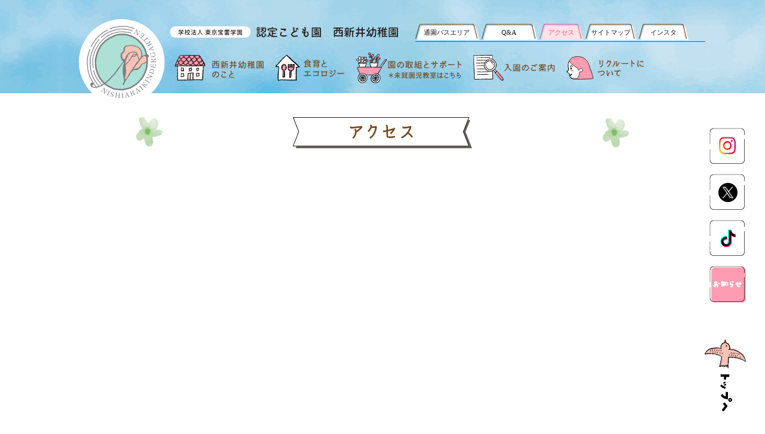

--- FILE ---
content_type: text/html; charset=UTF-8
request_url: http://nishiaraikinder.com/access/
body_size: 8273
content:
<!doctype html>
<html lang="ja">
<head>
<meta charset="utf-8">
<meta http-equiv="X-UA-Compatible" content="IE=edge">
<meta name="viewport" content="width=device-width,initial-scale=1.0">
<meta name="format-detection" content="telephone=no">
<title>アクセス | 足立区認定こども園 西新井幼稚園</title>
	<style>img:is([sizes="auto" i], [sizes^="auto," i]) { contain-intrinsic-size: 3000px 1500px }</style>
	
		<!-- All in One SEO 4.8.0 - aioseo.com -->
	<meta name="description" content="西新井幼稚園までのアクセスをご紹介します。" />
	<meta name="robots" content="max-image-preview:large" />
	<meta name="google-site-verification" content="WPaq1ZqsxV_OnIr5HKNPjLnYuearYij-MxKqu8XpXRY" />
	<link rel="canonical" href="http://nishiaraikinder.com/access/" />
	<meta name="generator" content="All in One SEO (AIOSEO) 4.8.0" />
		<meta property="og:locale" content="ja_JP" />
		<meta property="og:site_name" content="足立区認定こども園 西新井幼稚園 | 緑のキャンパスで輝く体験を。西新井幼稚園のHPです。" />
		<meta property="og:type" content="article" />
		<meta property="og:title" content="アクセス | 足立区認定こども園 西新井幼稚園" />
		<meta property="og:description" content="西新井幼稚園までのアクセスをご紹介します。" />
		<meta property="og:url" content="http://nishiaraikinder.com/access/" />
		<meta property="article:published_time" content="2021-10-19T15:04:17+00:00" />
		<meta property="article:modified_time" content="2021-12-13T15:15:57+00:00" />
		<meta name="twitter:card" content="summary" />
		<meta name="twitter:title" content="アクセス | 足立区認定こども園 西新井幼稚園" />
		<meta name="twitter:description" content="西新井幼稚園までのアクセスをご紹介します。" />
		<script type="application/ld+json" class="aioseo-schema">
			{"@context":"https:\/\/schema.org","@graph":[{"@type":"BreadcrumbList","@id":"http:\/\/nishiaraikinder.com\/access\/#breadcrumblist","itemListElement":[{"@type":"ListItem","@id":"http:\/\/nishiaraikinder.com\/#listItem","position":1,"name":"\u5bb6","item":"http:\/\/nishiaraikinder.com\/","nextItem":{"@type":"ListItem","@id":"http:\/\/nishiaraikinder.com\/access\/#listItem","name":"\u30a2\u30af\u30bb\u30b9"}},{"@type":"ListItem","@id":"http:\/\/nishiaraikinder.com\/access\/#listItem","position":2,"name":"\u30a2\u30af\u30bb\u30b9","previousItem":{"@type":"ListItem","@id":"http:\/\/nishiaraikinder.com\/#listItem","name":"\u5bb6"}}]},{"@type":"Organization","@id":"http:\/\/nishiaraikinder.com\/#organization","name":"\u897f\u65b0\u4e95\u5e7c\u7a1a\u5712","description":"\u7dd1\u306e\u30ad\u30e3\u30f3\u30d1\u30b9\u3067\u8f1d\u304f\u4f53\u9a13\u3092\u3002\u897f\u65b0\u4e95\u5e7c\u7a1a\u5712\u306eHP\u3067\u3059\u3002","url":"http:\/\/nishiaraikinder.com\/"},{"@type":"WebPage","@id":"http:\/\/nishiaraikinder.com\/access\/#webpage","url":"http:\/\/nishiaraikinder.com\/access\/","name":"\u30a2\u30af\u30bb\u30b9 | \u8db3\u7acb\u533a\u8a8d\u5b9a\u3053\u3069\u3082\u5712 \u897f\u65b0\u4e95\u5e7c\u7a1a\u5712","description":"\u897f\u65b0\u4e95\u5e7c\u7a1a\u5712\u307e\u3067\u306e\u30a2\u30af\u30bb\u30b9\u3092\u3054\u7d39\u4ecb\u3057\u307e\u3059\u3002","inLanguage":"ja","isPartOf":{"@id":"http:\/\/nishiaraikinder.com\/#website"},"breadcrumb":{"@id":"http:\/\/nishiaraikinder.com\/access\/#breadcrumblist"},"datePublished":"2021-10-20T00:04:17+09:00","dateModified":"2021-12-14T00:15:57+09:00"},{"@type":"WebSite","@id":"http:\/\/nishiaraikinder.com\/#website","url":"http:\/\/nishiaraikinder.com\/","name":"\u8db3\u7acb\u533a\u8a8d\u5b9a\u3053\u3069\u3082\u5712 \u897f\u65b0\u4e95\u5e7c\u7a1a\u5712","description":"\u7dd1\u306e\u30ad\u30e3\u30f3\u30d1\u30b9\u3067\u8f1d\u304f\u4f53\u9a13\u3092\u3002\u897f\u65b0\u4e95\u5e7c\u7a1a\u5712\u306eHP\u3067\u3059\u3002","inLanguage":"ja","publisher":{"@id":"http:\/\/nishiaraikinder.com\/#organization"}}]}
		</script>
		<!-- All in One SEO -->

<link rel="alternate" type="application/rss+xml" title="足立区認定こども園 西新井幼稚園 &raquo; フィード" href="http://nishiaraikinder.com/feed/" />
<link rel="alternate" type="application/rss+xml" title="足立区認定こども園 西新井幼稚園 &raquo; コメントフィード" href="http://nishiaraikinder.com/comments/feed/" />
<link rel='stylesheet' id='sbi_styles-css' href='http://nishiaraikinder.com/wp/wp-content/plugins/instagram-feed/css/sbi-styles.min.css?ver=6.7.1' type='text/css' media='all' />
<link rel='stylesheet' id='wp-block-library-css' href='http://nishiaraikinder.com/wp/wp-includes/css/dist/block-library/style.min.css?ver=6.8.3' type='text/css' media='all' />
<style id='classic-theme-styles-inline-css' type='text/css'>
/*! This file is auto-generated */
.wp-block-button__link{color:#fff;background-color:#32373c;border-radius:9999px;box-shadow:none;text-decoration:none;padding:calc(.667em + 2px) calc(1.333em + 2px);font-size:1.125em}.wp-block-file__button{background:#32373c;color:#fff;text-decoration:none}
</style>
<style id='global-styles-inline-css' type='text/css'>
:root{--wp--preset--aspect-ratio--square: 1;--wp--preset--aspect-ratio--4-3: 4/3;--wp--preset--aspect-ratio--3-4: 3/4;--wp--preset--aspect-ratio--3-2: 3/2;--wp--preset--aspect-ratio--2-3: 2/3;--wp--preset--aspect-ratio--16-9: 16/9;--wp--preset--aspect-ratio--9-16: 9/16;--wp--preset--color--black: #000000;--wp--preset--color--cyan-bluish-gray: #abb8c3;--wp--preset--color--white: #ffffff;--wp--preset--color--pale-pink: #f78da7;--wp--preset--color--vivid-red: #cf2e2e;--wp--preset--color--luminous-vivid-orange: #ff6900;--wp--preset--color--luminous-vivid-amber: #fcb900;--wp--preset--color--light-green-cyan: #7bdcb5;--wp--preset--color--vivid-green-cyan: #00d084;--wp--preset--color--pale-cyan-blue: #8ed1fc;--wp--preset--color--vivid-cyan-blue: #0693e3;--wp--preset--color--vivid-purple: #9b51e0;--wp--preset--gradient--vivid-cyan-blue-to-vivid-purple: linear-gradient(135deg,rgba(6,147,227,1) 0%,rgb(155,81,224) 100%);--wp--preset--gradient--light-green-cyan-to-vivid-green-cyan: linear-gradient(135deg,rgb(122,220,180) 0%,rgb(0,208,130) 100%);--wp--preset--gradient--luminous-vivid-amber-to-luminous-vivid-orange: linear-gradient(135deg,rgba(252,185,0,1) 0%,rgba(255,105,0,1) 100%);--wp--preset--gradient--luminous-vivid-orange-to-vivid-red: linear-gradient(135deg,rgba(255,105,0,1) 0%,rgb(207,46,46) 100%);--wp--preset--gradient--very-light-gray-to-cyan-bluish-gray: linear-gradient(135deg,rgb(238,238,238) 0%,rgb(169,184,195) 100%);--wp--preset--gradient--cool-to-warm-spectrum: linear-gradient(135deg,rgb(74,234,220) 0%,rgb(151,120,209) 20%,rgb(207,42,186) 40%,rgb(238,44,130) 60%,rgb(251,105,98) 80%,rgb(254,248,76) 100%);--wp--preset--gradient--blush-light-purple: linear-gradient(135deg,rgb(255,206,236) 0%,rgb(152,150,240) 100%);--wp--preset--gradient--blush-bordeaux: linear-gradient(135deg,rgb(254,205,165) 0%,rgb(254,45,45) 50%,rgb(107,0,62) 100%);--wp--preset--gradient--luminous-dusk: linear-gradient(135deg,rgb(255,203,112) 0%,rgb(199,81,192) 50%,rgb(65,88,208) 100%);--wp--preset--gradient--pale-ocean: linear-gradient(135deg,rgb(255,245,203) 0%,rgb(182,227,212) 50%,rgb(51,167,181) 100%);--wp--preset--gradient--electric-grass: linear-gradient(135deg,rgb(202,248,128) 0%,rgb(113,206,126) 100%);--wp--preset--gradient--midnight: linear-gradient(135deg,rgb(2,3,129) 0%,rgb(40,116,252) 100%);--wp--preset--font-size--small: 13px;--wp--preset--font-size--medium: 20px;--wp--preset--font-size--large: 36px;--wp--preset--font-size--x-large: 42px;--wp--preset--spacing--20: 0.44rem;--wp--preset--spacing--30: 0.67rem;--wp--preset--spacing--40: 1rem;--wp--preset--spacing--50: 1.5rem;--wp--preset--spacing--60: 2.25rem;--wp--preset--spacing--70: 3.38rem;--wp--preset--spacing--80: 5.06rem;--wp--preset--shadow--natural: 6px 6px 9px rgba(0, 0, 0, 0.2);--wp--preset--shadow--deep: 12px 12px 50px rgba(0, 0, 0, 0.4);--wp--preset--shadow--sharp: 6px 6px 0px rgba(0, 0, 0, 0.2);--wp--preset--shadow--outlined: 6px 6px 0px -3px rgba(255, 255, 255, 1), 6px 6px rgba(0, 0, 0, 1);--wp--preset--shadow--crisp: 6px 6px 0px rgba(0, 0, 0, 1);}:where(.is-layout-flex){gap: 0.5em;}:where(.is-layout-grid){gap: 0.5em;}body .is-layout-flex{display: flex;}.is-layout-flex{flex-wrap: wrap;align-items: center;}.is-layout-flex > :is(*, div){margin: 0;}body .is-layout-grid{display: grid;}.is-layout-grid > :is(*, div){margin: 0;}:where(.wp-block-columns.is-layout-flex){gap: 2em;}:where(.wp-block-columns.is-layout-grid){gap: 2em;}:where(.wp-block-post-template.is-layout-flex){gap: 1.25em;}:where(.wp-block-post-template.is-layout-grid){gap: 1.25em;}.has-black-color{color: var(--wp--preset--color--black) !important;}.has-cyan-bluish-gray-color{color: var(--wp--preset--color--cyan-bluish-gray) !important;}.has-white-color{color: var(--wp--preset--color--white) !important;}.has-pale-pink-color{color: var(--wp--preset--color--pale-pink) !important;}.has-vivid-red-color{color: var(--wp--preset--color--vivid-red) !important;}.has-luminous-vivid-orange-color{color: var(--wp--preset--color--luminous-vivid-orange) !important;}.has-luminous-vivid-amber-color{color: var(--wp--preset--color--luminous-vivid-amber) !important;}.has-light-green-cyan-color{color: var(--wp--preset--color--light-green-cyan) !important;}.has-vivid-green-cyan-color{color: var(--wp--preset--color--vivid-green-cyan) !important;}.has-pale-cyan-blue-color{color: var(--wp--preset--color--pale-cyan-blue) !important;}.has-vivid-cyan-blue-color{color: var(--wp--preset--color--vivid-cyan-blue) !important;}.has-vivid-purple-color{color: var(--wp--preset--color--vivid-purple) !important;}.has-black-background-color{background-color: var(--wp--preset--color--black) !important;}.has-cyan-bluish-gray-background-color{background-color: var(--wp--preset--color--cyan-bluish-gray) !important;}.has-white-background-color{background-color: var(--wp--preset--color--white) !important;}.has-pale-pink-background-color{background-color: var(--wp--preset--color--pale-pink) !important;}.has-vivid-red-background-color{background-color: var(--wp--preset--color--vivid-red) !important;}.has-luminous-vivid-orange-background-color{background-color: var(--wp--preset--color--luminous-vivid-orange) !important;}.has-luminous-vivid-amber-background-color{background-color: var(--wp--preset--color--luminous-vivid-amber) !important;}.has-light-green-cyan-background-color{background-color: var(--wp--preset--color--light-green-cyan) !important;}.has-vivid-green-cyan-background-color{background-color: var(--wp--preset--color--vivid-green-cyan) !important;}.has-pale-cyan-blue-background-color{background-color: var(--wp--preset--color--pale-cyan-blue) !important;}.has-vivid-cyan-blue-background-color{background-color: var(--wp--preset--color--vivid-cyan-blue) !important;}.has-vivid-purple-background-color{background-color: var(--wp--preset--color--vivid-purple) !important;}.has-black-border-color{border-color: var(--wp--preset--color--black) !important;}.has-cyan-bluish-gray-border-color{border-color: var(--wp--preset--color--cyan-bluish-gray) !important;}.has-white-border-color{border-color: var(--wp--preset--color--white) !important;}.has-pale-pink-border-color{border-color: var(--wp--preset--color--pale-pink) !important;}.has-vivid-red-border-color{border-color: var(--wp--preset--color--vivid-red) !important;}.has-luminous-vivid-orange-border-color{border-color: var(--wp--preset--color--luminous-vivid-orange) !important;}.has-luminous-vivid-amber-border-color{border-color: var(--wp--preset--color--luminous-vivid-amber) !important;}.has-light-green-cyan-border-color{border-color: var(--wp--preset--color--light-green-cyan) !important;}.has-vivid-green-cyan-border-color{border-color: var(--wp--preset--color--vivid-green-cyan) !important;}.has-pale-cyan-blue-border-color{border-color: var(--wp--preset--color--pale-cyan-blue) !important;}.has-vivid-cyan-blue-border-color{border-color: var(--wp--preset--color--vivid-cyan-blue) !important;}.has-vivid-purple-border-color{border-color: var(--wp--preset--color--vivid-purple) !important;}.has-vivid-cyan-blue-to-vivid-purple-gradient-background{background: var(--wp--preset--gradient--vivid-cyan-blue-to-vivid-purple) !important;}.has-light-green-cyan-to-vivid-green-cyan-gradient-background{background: var(--wp--preset--gradient--light-green-cyan-to-vivid-green-cyan) !important;}.has-luminous-vivid-amber-to-luminous-vivid-orange-gradient-background{background: var(--wp--preset--gradient--luminous-vivid-amber-to-luminous-vivid-orange) !important;}.has-luminous-vivid-orange-to-vivid-red-gradient-background{background: var(--wp--preset--gradient--luminous-vivid-orange-to-vivid-red) !important;}.has-very-light-gray-to-cyan-bluish-gray-gradient-background{background: var(--wp--preset--gradient--very-light-gray-to-cyan-bluish-gray) !important;}.has-cool-to-warm-spectrum-gradient-background{background: var(--wp--preset--gradient--cool-to-warm-spectrum) !important;}.has-blush-light-purple-gradient-background{background: var(--wp--preset--gradient--blush-light-purple) !important;}.has-blush-bordeaux-gradient-background{background: var(--wp--preset--gradient--blush-bordeaux) !important;}.has-luminous-dusk-gradient-background{background: var(--wp--preset--gradient--luminous-dusk) !important;}.has-pale-ocean-gradient-background{background: var(--wp--preset--gradient--pale-ocean) !important;}.has-electric-grass-gradient-background{background: var(--wp--preset--gradient--electric-grass) !important;}.has-midnight-gradient-background{background: var(--wp--preset--gradient--midnight) !important;}.has-small-font-size{font-size: var(--wp--preset--font-size--small) !important;}.has-medium-font-size{font-size: var(--wp--preset--font-size--medium) !important;}.has-large-font-size{font-size: var(--wp--preset--font-size--large) !important;}.has-x-large-font-size{font-size: var(--wp--preset--font-size--x-large) !important;}
:where(.wp-block-post-template.is-layout-flex){gap: 1.25em;}:where(.wp-block-post-template.is-layout-grid){gap: 1.25em;}
:where(.wp-block-columns.is-layout-flex){gap: 2em;}:where(.wp-block-columns.is-layout-grid){gap: 2em;}
:root :where(.wp-block-pullquote){font-size: 1.5em;line-height: 1.6;}
</style>
<link rel='stylesheet' id='contact-form-7-css' href='http://nishiaraikinder.com/wp/wp-content/plugins/contact-form-7/includes/css/styles.css?ver=6.0.4' type='text/css' media='all' />
<style id='akismet-widget-style-inline-css' type='text/css'>

			.a-stats {
				--akismet-color-mid-green: #357b49;
				--akismet-color-white: #fff;
				--akismet-color-light-grey: #f6f7f7;

				max-width: 350px;
				width: auto;
			}

			.a-stats * {
				all: unset;
				box-sizing: border-box;
			}

			.a-stats strong {
				font-weight: 600;
			}

			.a-stats a.a-stats__link,
			.a-stats a.a-stats__link:visited,
			.a-stats a.a-stats__link:active {
				background: var(--akismet-color-mid-green);
				border: none;
				box-shadow: none;
				border-radius: 8px;
				color: var(--akismet-color-white);
				cursor: pointer;
				display: block;
				font-family: -apple-system, BlinkMacSystemFont, 'Segoe UI', 'Roboto', 'Oxygen-Sans', 'Ubuntu', 'Cantarell', 'Helvetica Neue', sans-serif;
				font-weight: 500;
				padding: 12px;
				text-align: center;
				text-decoration: none;
				transition: all 0.2s ease;
			}

			/* Extra specificity to deal with TwentyTwentyOne focus style */
			.widget .a-stats a.a-stats__link:focus {
				background: var(--akismet-color-mid-green);
				color: var(--akismet-color-white);
				text-decoration: none;
			}

			.a-stats a.a-stats__link:hover {
				filter: brightness(110%);
				box-shadow: 0 4px 12px rgba(0, 0, 0, 0.06), 0 0 2px rgba(0, 0, 0, 0.16);
			}

			.a-stats .count {
				color: var(--akismet-color-white);
				display: block;
				font-size: 1.5em;
				line-height: 1.4;
				padding: 0 13px;
				white-space: nowrap;
			}
		
</style>
<link rel='stylesheet' id='magnific-popup-css' href='http://nishiaraikinder.com/wp/wp-content/themes/nishiaraikinder/css/magnific-popup.css' type='text/css' media='all' />
<link rel='stylesheet' id='animate-css' href='http://nishiaraikinder.com/wp/wp-content/themes/nishiaraikinder/css/animate.min.css' type='text/css' media='all' />
<link rel='stylesheet' id='style-css' href='http://nishiaraikinder.com/wp/wp-content/themes/nishiaraikinder/style.css?ver=20260126150529' type='text/css' media='all' />
<script type="text/javascript" src="http://nishiaraikinder.com/wp/wp-content/themes/nishiaraikinder/js/jquery.min.js" id="jquery-js"></script>
<link rel="alternate" title="oEmbed (JSON)" type="application/json+oembed" href="http://nishiaraikinder.com/wp-json/oembed/1.0/embed?url=http%3A%2F%2Fnishiaraikinder.com%2Faccess%2F" />
<link rel="alternate" title="oEmbed (XML)" type="text/xml+oembed" href="http://nishiaraikinder.com/wp-json/oembed/1.0/embed?url=http%3A%2F%2Fnishiaraikinder.com%2Faccess%2F&#038;format=xml" />
<link rel="icon" href="http://nishiaraikinder.com/wp/wp-content/uploads/2021/11/cropped-logo-32x32.png" sizes="32x32" />
<link rel="icon" href="http://nishiaraikinder.com/wp/wp-content/uploads/2021/11/cropped-logo-192x192.png" sizes="192x192" />
<link rel="apple-touch-icon" href="http://nishiaraikinder.com/wp/wp-content/uploads/2021/11/cropped-logo-180x180.png" />
<meta name="msapplication-TileImage" content="http://nishiaraikinder.com/wp/wp-content/uploads/2021/11/cropped-logo-270x270.png" />
<!-- Google tag (gtag.js) -->
<script async src="https://www.googletagmanager.com/gtag/js?id=G-EN0T32XP4T"></script>
<script>
  window.dataLayer = window.dataLayer || [];
  function gtag(){dataLayer.push(arguments);}
  gtag('js', new Date());
  gtag('config', 'UA-243085618-1');
  gtag('config', 'G-EN0T32XP4T');
</script>
</head>
<body>
<div id="container">
<header id="header">
<div id="mark"><a href="http://nishiaraikinder.com/"><img src="http://nishiaraikinder.com/wp/wp-content/themes/nishiaraikinder/img/common/logo.svg" alt="NISHIARAI KINDERGARTEN"></a></div>
<div id="logo"><a href="http://nishiaraikinder.com/"><img src="http://nishiaraikinder.com/wp/wp-content/themes/nishiaraikinder/img/common/title.svg" alt="学校法人 東京宝蕾学園 認定こども園 西新井幼稚園"></a></div>
<nav id="nav">
<div id="menu">
<ul>
<li><a href="http://nishiaraikinder.com/about/" class="menu-about">西新井幼稚園のこと</a>
<ul>
<li><a href="http://nishiaraikinder.com/about/"><img src="http://nishiaraikinder.com/wp/wp-content/themes/nishiaraikinder/img/top/about1.svg" alt="教育目標"></a></li>
<li><a href="http://nishiaraikinder.com/about/garden/"><img src="http://nishiaraikinder.com/wp/wp-content/themes/nishiaraikinder/img/top/about2.svg" alt="園庭"></a></li>
<li><a href="http://nishiaraikinder.com/about/institution/"><img src="http://nishiaraikinder.com/wp/wp-content/themes/nishiaraikinder/img/top/about3.svg" alt="施設紹介"></a></li>
<li><a href="http://nishiaraikinder.com/about/day/"><img src="http://nishiaraikinder.com/wp/wp-content/themes/nishiaraikinder/img/top/about4.svg" alt="園の1日"></a></li>
<li><a href="http://nishiaraikinder.com/about/event/"><img src="http://nishiaraikinder.com/wp/wp-content/themes/nishiaraikinder/img/top/about5.svg" alt="1年の行事"></a></li>
</ul>
</li>
<li><a href="http://nishiaraikinder.com/food-eco/" class="menu-food-eco">食育とエコロジー</a>
<ul>
<li><a href="http://nishiaraikinder.com/food-eco/"><img src="http://nishiaraikinder.com/wp/wp-content/themes/nishiaraikinder/img/top/food-eco1.svg" alt="自園給食／調理環境・設備"></a></li>
<li><a href="http://nishiaraikinder.com/food-eco/menu/"><img src="http://nishiaraikinder.com/wp/wp-content/themes/nishiaraikinder/img/top/food-eco2.svg" alt="毎日おいしい献立"></a></li>
<li><a href="http://nishiaraikinder.com/food-eco/farming/"><img src="http://nishiaraikinder.com/wp/wp-content/themes/nishiaraikinder/img/top/food-eco3.svg" alt="野菜づくり"></a></li>
<li><a href="http://nishiaraikinder.com/food-eco/sdgs/"><img src="http://nishiaraikinder.com/wp/wp-content/themes/nishiaraikinder/img/top/food-eco4.svg" alt="子どもたちに伝えたいこと"></a></li>
</ul>
</li>
<li><a href="http://nishiaraikinder.com/childcare/weijuyuaner/" class="menu-childcare">園の取組とサポート</a>
<ul>
<li><a href="http://nishiaraikinder.com/childcare/weijuyuaner/"><img src="http://nishiaraikinder.com/wp/wp-content/themes/nishiaraikinder/img/top/childcare2.svg" alt="未就園児メニュー"></a></li>
<li><a href="http://nishiaraikinder.com/childcare/children/"><img src="http://nishiaraikinder.com/wp/wp-content/themes/nishiaraikinder/img/top/childcare1.svg" alt="在園児メニュー"></a></li>
</ul>
</li>
<li><a href="http://nishiaraikinder.com/guidance/" class="menu-guidance">入園のご案内</a>
<ul>
<li><a href="http://nishiaraikinder.com/guidance/"><img src="http://nishiaraikinder.com/wp/wp-content/themes/nishiaraikinder/img/top/guidance1.svg" alt="入園までの流れ"></a></li>
</ul>
</li>
<li><a href="http://nishiaraikinder.com/recruit/" class="menu-recruit">リクルートについて</a>
<ul>
<li><a href="http://nishiaraikinder.com/recruit/"><img src="http://nishiaraikinder.com/wp/wp-content/themes/nishiaraikinder/img/top/recruit2.svg" alt="採用情報"></a></li>
</ul>
</li>
</ul>
</div>
<div id="global">
<ul>
<li><a href="http://nishiaraikinder.com/routemap/">通園バスエリア</a></li>
<li><a href="http://nishiaraikinder.com/faq/">Q&A</a></li>
<li><a href="http://nishiaraikinder.com/access/">アクセス</a></li>
<li><a href="http://nishiaraikinder.com/sitemap/">サイトマップ</a></li>
<li><a href="http://nishiaraikinder.com/recruit/diary/">インスタ</a></li>
</ul>
</div>
</nav>
<div id="open"><div><span></span><span></span><span></span></div></div>
</header>
<main id="main">
<div id="float">
<ul>
<li><a href="http://nishiaraikinder.com/recruit/diary/"><img src="http://nishiaraikinder.com/wp/wp-content/themes/nishiaraikinder/img/common/instagram.png" alt="インスタグラム"></a></li>
<li><a href="https://twitter.com/nktubomen" target="_blank"><img src="http://nishiaraikinder.com/wp/wp-content/uploads/2022/02/twitter.png?v=202401" alt="西新井幼稚園の公式Twitter"></a></li>
<li><a href="https://www.tiktok.com/@nishiarai_kindergarten" target="_blank"><img src="http://nishiaraikinder.com/wp/wp-content/uploads/2022/09/tiktok.png" alt="西新井幼稚園の公式Tiktok"></a></li>
<li><a href="http://nishiaraikinder.com/news/"><img src="http://nishiaraikinder.com/wp/wp-content/themes/nishiaraikinder/img/common/news.png" alt="お知らせ"></a></li>
</ul>
</div>


<article id="access">
<header>
<h1><img decoding="async" src="http://nishiaraikinder.com/wp/wp-content/themes/nishiaraikinder/img/access/access_title.svg" alt="アクセス"></h1>
</header>
<section class="narrow">
<div class="map"><iframe src="https://www.google.com/maps/embed?pb=!1m18!1m12!1m3!1d3236.907709646114!2d139.77703395117533!3d35.77764333218785!2m3!1f0!2f0!3f0!3m2!1i1024!2i768!4f13.1!3m3!1m2!1s0x601891f1420d1001%3A0x206f2e1f0618735c!2z6KW_5paw5LqV5bm856ia5ZyS!5e0!3m2!1sja!2sjp!4v1633449170292!5m2!1sja!2sjp" width="100%" height="415" style="border:0;" allowfullscreen="" loading="lazy"></iframe></div>
<dl>
<dt><a href="https://goo.gl/maps/7BHLzak3dLbuMokS6" target="_blank" rel="noopener"><img decoding="async" src="http://nishiaraikinder.com/wp/wp-content/themes/nishiaraikinder/img/access/pin.svg"> Googleマップ</a></dt>
<dd>〒123-0845<br>
東京都足立区西新井本町1-17-20<br>
TEL.03-3890-0088</dd>
</dl>
</section>
</article>



<article id="root" class="grass">
<section class="narrow">
<div class="row">
<dl>
<dt>電車の場合</dt>
<dd>東武大師線大師前駅より徒歩6分<br>
都営日暮里・舎人ライナー江北駅より徒歩11分</dd>
<dt>都営バスの場合</dt>
<dd>池袋駅から西新井駅行きの場合<br>
「足立第五中学校前」下車　徒歩2分<br>
<br>
西新井駅から池袋駅行きの場合<br>
「大師前」下車　徒歩2分</dd>
</dl>
<div class="map"><img decoding="async" src="http://nishiaraikinder.com/wp/wp-content/themes/nishiaraikinder/img/access/root.svg"></div>
</div>
</section>
</article>



<p></p>


<nav id="siblings">
<ul>
<li><a href="http://nishiaraikinder.com/about/"><img src="http://nishiaraikinder.com/wp/wp-content/themes/nishiaraikinder/img/common/menu_about_min.svg" alt="西新井幼稚園のこと"></a></li>
<li><a href="http://nishiaraikinder.com/food-eco/"><img src="http://nishiaraikinder.com/wp/wp-content/themes/nishiaraikinder/img/common/menu_food-eco_min.svg" alt="食育とエコロジー"></a></li>
<li><a href="http://nishiaraikinder.com/childcare/weijuyuaner/"><img src="http://nishiaraikinder.com/wp/wp-content/themes/nishiaraikinder/img/common/menu_childcare_min.svg" alt="園の取組とサポート"></a></li>
<li><a href="http://nishiaraikinder.com/guidance/"><img src="http://nishiaraikinder.com/wp/wp-content/themes/nishiaraikinder/img/common/menu_guidance_min.svg" alt="入園のご案内"></a></li>
<li><a href="http://nishiaraikinder.com/recruit/"><img src="http://nishiaraikinder.com/wp/wp-content/themes/nishiaraikinder/img/common/menu_recruit_min.svg" alt="リクルートについて"></a></li>
</ul>
</nav>



</main>
<footer id="footer">
<div id="pagetop"><a href="#container"><img src="http://nishiaraikinder.com/wp/wp-content/themes/nishiaraikinder/img/common/pt.svg" alt="PAGE TOP"></a></div>
<div id="hicheese"><a href="https://8122.jp/" target="_blank"><img src="http://nishiaraikinder.com/wp/wp-content/themes/nishiaraikinder/img/common/8122.png" alt="はいチーズ！フォト"></a></div>
<div id="info">
<p>学校法人 東京宝蕾学園 西新井幼稚園<br>
（認定こども園）<br>
〒123-0845<br>
東京都足立区西新井本町1-17-20</p>
<div><a href="tel:03-3890-0088"><img src="http://nishiaraikinder.com/wp/wp-content/themes/nishiaraikinder/img/common/contact.svg" alt="お問い合わせ 03-3890-0088"></a></div>
<div><a href="tel:03-3890-0088"><img src="http://nishiaraikinder.com/wp/wp-content/themes/nishiaraikinder/img/common/preview.svg" alt="見学受付中です 03-3890-0088"></a></div>
</div>
<ul>
<li><a href="http://nishiaraikinder.com/privacy/">プライバシーポリシー</a></li>
<li><a href="http://nishiaraikinder.com/wp/wp-content/themes/nishiaraikinder/img/common/explanation.pdf" target="_blank">重要事項説明書</a></li>
</ul>
<address>copyright©2021 Nishiarai Kindergarten all rights reserved.</address>
</footer>
</div>
<script type="speculationrules">
{"prefetch":[{"source":"document","where":{"and":[{"href_matches":"\/*"},{"not":{"href_matches":["\/wp\/wp-*.php","\/wp\/wp-admin\/*","\/wp\/wp-content\/uploads\/*","\/wp\/wp-content\/*","\/wp\/wp-content\/plugins\/*","\/wp\/wp-content\/themes\/nishiaraikinder\/*","\/*\\?(.+)"]}},{"not":{"selector_matches":"a[rel~=\"nofollow\"]"}},{"not":{"selector_matches":".no-prefetch, .no-prefetch a"}}]},"eagerness":"conservative"}]}
</script>
<!-- Instagram Feed JS -->
<script type="text/javascript">
var sbiajaxurl = "http://nishiaraikinder.com/wp/wp-admin/admin-ajax.php";
</script>
<script type="text/javascript" src="http://nishiaraikinder.com/wp/wp-includes/js/dist/hooks.min.js?ver=4d63a3d491d11ffd8ac6" id="wp-hooks-js"></script>
<script type="text/javascript" src="http://nishiaraikinder.com/wp/wp-includes/js/dist/i18n.min.js?ver=5e580eb46a90c2b997e6" id="wp-i18n-js"></script>
<script type="text/javascript" id="wp-i18n-js-after">
/* <![CDATA[ */
wp.i18n.setLocaleData( { 'text direction\u0004ltr': [ 'ltr' ] } );
/* ]]> */
</script>
<script type="text/javascript" src="http://nishiaraikinder.com/wp/wp-content/plugins/contact-form-7/includes/swv/js/index.js?ver=6.0.4" id="swv-js"></script>
<script type="text/javascript" id="contact-form-7-js-translations">
/* <![CDATA[ */
( function( domain, translations ) {
	var localeData = translations.locale_data[ domain ] || translations.locale_data.messages;
	localeData[""].domain = domain;
	wp.i18n.setLocaleData( localeData, domain );
} )( "contact-form-7", {"translation-revision-date":"2025-02-18 07:36:32+0000","generator":"GlotPress\/4.0.1","domain":"messages","locale_data":{"messages":{"":{"domain":"messages","plural-forms":"nplurals=1; plural=0;","lang":"ja_JP"},"This contact form is placed in the wrong place.":["\u3053\u306e\u30b3\u30f3\u30bf\u30af\u30c8\u30d5\u30a9\u30fc\u30e0\u306f\u9593\u9055\u3063\u305f\u4f4d\u7f6e\u306b\u7f6e\u304b\u308c\u3066\u3044\u307e\u3059\u3002"],"Error:":["\u30a8\u30e9\u30fc:"]}},"comment":{"reference":"includes\/js\/index.js"}} );
/* ]]> */
</script>
<script type="text/javascript" id="contact-form-7-js-before">
/* <![CDATA[ */
var wpcf7 = {
    "api": {
        "root": "http:\/\/nishiaraikinder.com\/wp-json\/",
        "namespace": "contact-form-7\/v1"
    }
};
/* ]]> */
</script>
<script type="text/javascript" src="http://nishiaraikinder.com/wp/wp-content/plugins/contact-form-7/includes/js/index.js?ver=6.0.4" id="contact-form-7-js"></script>
<script type="text/javascript" src="https://www.google.com/recaptcha/api.js?render=6LfJVuwpAAAAAAYb9i469L2l1i2tLl-hyk4xunLv&amp;ver=3.0" id="google-recaptcha-js"></script>
<script type="text/javascript" src="http://nishiaraikinder.com/wp/wp-includes/js/dist/vendor/wp-polyfill.min.js?ver=3.15.0" id="wp-polyfill-js"></script>
<script type="text/javascript" id="wpcf7-recaptcha-js-before">
/* <![CDATA[ */
var wpcf7_recaptcha = {
    "sitekey": "6LfJVuwpAAAAAAYb9i469L2l1i2tLl-hyk4xunLv",
    "actions": {
        "homepage": "homepage",
        "contactform": "contactform"
    }
};
/* ]]> */
</script>
<script type="text/javascript" src="http://nishiaraikinder.com/wp/wp-content/plugins/contact-form-7/modules/recaptcha/index.js?ver=6.0.4" id="wpcf7-recaptcha-js"></script>
<script type="text/javascript" src="http://nishiaraikinder.com/wp/wp-content/themes/nishiaraikinder/js/jquery.waypoints.min.js" id="waypoints-js"></script>
<script type="text/javascript" src="http://nishiaraikinder.com/wp/wp-content/themes/nishiaraikinder/js/jquery.magnific-popup.min.js" id="magnific-popup-js"></script>
<script type="text/javascript" src="http://nishiaraikinder.com/wp/wp-content/themes/nishiaraikinder/js/ofi.min.js" id="ofi-js"></script>
<script type="text/javascript" src="http://nishiaraikinder.com/wp/wp-content/themes/nishiaraikinder/js/share.js" id="share-js"></script>
</body>
</html>

--- FILE ---
content_type: text/html; charset=utf-8
request_url: https://www.google.com/recaptcha/api2/anchor?ar=1&k=6LfJVuwpAAAAAAYb9i469L2l1i2tLl-hyk4xunLv&co=aHR0cDovL25pc2hpYXJhaWtpbmRlci5jb206ODA.&hl=en&v=N67nZn4AqZkNcbeMu4prBgzg&size=invisible&anchor-ms=20000&execute-ms=30000&cb=tugsl3etqvd3
body_size: 48703
content:
<!DOCTYPE HTML><html dir="ltr" lang="en"><head><meta http-equiv="Content-Type" content="text/html; charset=UTF-8">
<meta http-equiv="X-UA-Compatible" content="IE=edge">
<title>reCAPTCHA</title>
<style type="text/css">
/* cyrillic-ext */
@font-face {
  font-family: 'Roboto';
  font-style: normal;
  font-weight: 400;
  font-stretch: 100%;
  src: url(//fonts.gstatic.com/s/roboto/v48/KFO7CnqEu92Fr1ME7kSn66aGLdTylUAMa3GUBHMdazTgWw.woff2) format('woff2');
  unicode-range: U+0460-052F, U+1C80-1C8A, U+20B4, U+2DE0-2DFF, U+A640-A69F, U+FE2E-FE2F;
}
/* cyrillic */
@font-face {
  font-family: 'Roboto';
  font-style: normal;
  font-weight: 400;
  font-stretch: 100%;
  src: url(//fonts.gstatic.com/s/roboto/v48/KFO7CnqEu92Fr1ME7kSn66aGLdTylUAMa3iUBHMdazTgWw.woff2) format('woff2');
  unicode-range: U+0301, U+0400-045F, U+0490-0491, U+04B0-04B1, U+2116;
}
/* greek-ext */
@font-face {
  font-family: 'Roboto';
  font-style: normal;
  font-weight: 400;
  font-stretch: 100%;
  src: url(//fonts.gstatic.com/s/roboto/v48/KFO7CnqEu92Fr1ME7kSn66aGLdTylUAMa3CUBHMdazTgWw.woff2) format('woff2');
  unicode-range: U+1F00-1FFF;
}
/* greek */
@font-face {
  font-family: 'Roboto';
  font-style: normal;
  font-weight: 400;
  font-stretch: 100%;
  src: url(//fonts.gstatic.com/s/roboto/v48/KFO7CnqEu92Fr1ME7kSn66aGLdTylUAMa3-UBHMdazTgWw.woff2) format('woff2');
  unicode-range: U+0370-0377, U+037A-037F, U+0384-038A, U+038C, U+038E-03A1, U+03A3-03FF;
}
/* math */
@font-face {
  font-family: 'Roboto';
  font-style: normal;
  font-weight: 400;
  font-stretch: 100%;
  src: url(//fonts.gstatic.com/s/roboto/v48/KFO7CnqEu92Fr1ME7kSn66aGLdTylUAMawCUBHMdazTgWw.woff2) format('woff2');
  unicode-range: U+0302-0303, U+0305, U+0307-0308, U+0310, U+0312, U+0315, U+031A, U+0326-0327, U+032C, U+032F-0330, U+0332-0333, U+0338, U+033A, U+0346, U+034D, U+0391-03A1, U+03A3-03A9, U+03B1-03C9, U+03D1, U+03D5-03D6, U+03F0-03F1, U+03F4-03F5, U+2016-2017, U+2034-2038, U+203C, U+2040, U+2043, U+2047, U+2050, U+2057, U+205F, U+2070-2071, U+2074-208E, U+2090-209C, U+20D0-20DC, U+20E1, U+20E5-20EF, U+2100-2112, U+2114-2115, U+2117-2121, U+2123-214F, U+2190, U+2192, U+2194-21AE, U+21B0-21E5, U+21F1-21F2, U+21F4-2211, U+2213-2214, U+2216-22FF, U+2308-230B, U+2310, U+2319, U+231C-2321, U+2336-237A, U+237C, U+2395, U+239B-23B7, U+23D0, U+23DC-23E1, U+2474-2475, U+25AF, U+25B3, U+25B7, U+25BD, U+25C1, U+25CA, U+25CC, U+25FB, U+266D-266F, U+27C0-27FF, U+2900-2AFF, U+2B0E-2B11, U+2B30-2B4C, U+2BFE, U+3030, U+FF5B, U+FF5D, U+1D400-1D7FF, U+1EE00-1EEFF;
}
/* symbols */
@font-face {
  font-family: 'Roboto';
  font-style: normal;
  font-weight: 400;
  font-stretch: 100%;
  src: url(//fonts.gstatic.com/s/roboto/v48/KFO7CnqEu92Fr1ME7kSn66aGLdTylUAMaxKUBHMdazTgWw.woff2) format('woff2');
  unicode-range: U+0001-000C, U+000E-001F, U+007F-009F, U+20DD-20E0, U+20E2-20E4, U+2150-218F, U+2190, U+2192, U+2194-2199, U+21AF, U+21E6-21F0, U+21F3, U+2218-2219, U+2299, U+22C4-22C6, U+2300-243F, U+2440-244A, U+2460-24FF, U+25A0-27BF, U+2800-28FF, U+2921-2922, U+2981, U+29BF, U+29EB, U+2B00-2BFF, U+4DC0-4DFF, U+FFF9-FFFB, U+10140-1018E, U+10190-1019C, U+101A0, U+101D0-101FD, U+102E0-102FB, U+10E60-10E7E, U+1D2C0-1D2D3, U+1D2E0-1D37F, U+1F000-1F0FF, U+1F100-1F1AD, U+1F1E6-1F1FF, U+1F30D-1F30F, U+1F315, U+1F31C, U+1F31E, U+1F320-1F32C, U+1F336, U+1F378, U+1F37D, U+1F382, U+1F393-1F39F, U+1F3A7-1F3A8, U+1F3AC-1F3AF, U+1F3C2, U+1F3C4-1F3C6, U+1F3CA-1F3CE, U+1F3D4-1F3E0, U+1F3ED, U+1F3F1-1F3F3, U+1F3F5-1F3F7, U+1F408, U+1F415, U+1F41F, U+1F426, U+1F43F, U+1F441-1F442, U+1F444, U+1F446-1F449, U+1F44C-1F44E, U+1F453, U+1F46A, U+1F47D, U+1F4A3, U+1F4B0, U+1F4B3, U+1F4B9, U+1F4BB, U+1F4BF, U+1F4C8-1F4CB, U+1F4D6, U+1F4DA, U+1F4DF, U+1F4E3-1F4E6, U+1F4EA-1F4ED, U+1F4F7, U+1F4F9-1F4FB, U+1F4FD-1F4FE, U+1F503, U+1F507-1F50B, U+1F50D, U+1F512-1F513, U+1F53E-1F54A, U+1F54F-1F5FA, U+1F610, U+1F650-1F67F, U+1F687, U+1F68D, U+1F691, U+1F694, U+1F698, U+1F6AD, U+1F6B2, U+1F6B9-1F6BA, U+1F6BC, U+1F6C6-1F6CF, U+1F6D3-1F6D7, U+1F6E0-1F6EA, U+1F6F0-1F6F3, U+1F6F7-1F6FC, U+1F700-1F7FF, U+1F800-1F80B, U+1F810-1F847, U+1F850-1F859, U+1F860-1F887, U+1F890-1F8AD, U+1F8B0-1F8BB, U+1F8C0-1F8C1, U+1F900-1F90B, U+1F93B, U+1F946, U+1F984, U+1F996, U+1F9E9, U+1FA00-1FA6F, U+1FA70-1FA7C, U+1FA80-1FA89, U+1FA8F-1FAC6, U+1FACE-1FADC, U+1FADF-1FAE9, U+1FAF0-1FAF8, U+1FB00-1FBFF;
}
/* vietnamese */
@font-face {
  font-family: 'Roboto';
  font-style: normal;
  font-weight: 400;
  font-stretch: 100%;
  src: url(//fonts.gstatic.com/s/roboto/v48/KFO7CnqEu92Fr1ME7kSn66aGLdTylUAMa3OUBHMdazTgWw.woff2) format('woff2');
  unicode-range: U+0102-0103, U+0110-0111, U+0128-0129, U+0168-0169, U+01A0-01A1, U+01AF-01B0, U+0300-0301, U+0303-0304, U+0308-0309, U+0323, U+0329, U+1EA0-1EF9, U+20AB;
}
/* latin-ext */
@font-face {
  font-family: 'Roboto';
  font-style: normal;
  font-weight: 400;
  font-stretch: 100%;
  src: url(//fonts.gstatic.com/s/roboto/v48/KFO7CnqEu92Fr1ME7kSn66aGLdTylUAMa3KUBHMdazTgWw.woff2) format('woff2');
  unicode-range: U+0100-02BA, U+02BD-02C5, U+02C7-02CC, U+02CE-02D7, U+02DD-02FF, U+0304, U+0308, U+0329, U+1D00-1DBF, U+1E00-1E9F, U+1EF2-1EFF, U+2020, U+20A0-20AB, U+20AD-20C0, U+2113, U+2C60-2C7F, U+A720-A7FF;
}
/* latin */
@font-face {
  font-family: 'Roboto';
  font-style: normal;
  font-weight: 400;
  font-stretch: 100%;
  src: url(//fonts.gstatic.com/s/roboto/v48/KFO7CnqEu92Fr1ME7kSn66aGLdTylUAMa3yUBHMdazQ.woff2) format('woff2');
  unicode-range: U+0000-00FF, U+0131, U+0152-0153, U+02BB-02BC, U+02C6, U+02DA, U+02DC, U+0304, U+0308, U+0329, U+2000-206F, U+20AC, U+2122, U+2191, U+2193, U+2212, U+2215, U+FEFF, U+FFFD;
}
/* cyrillic-ext */
@font-face {
  font-family: 'Roboto';
  font-style: normal;
  font-weight: 500;
  font-stretch: 100%;
  src: url(//fonts.gstatic.com/s/roboto/v48/KFO7CnqEu92Fr1ME7kSn66aGLdTylUAMa3GUBHMdazTgWw.woff2) format('woff2');
  unicode-range: U+0460-052F, U+1C80-1C8A, U+20B4, U+2DE0-2DFF, U+A640-A69F, U+FE2E-FE2F;
}
/* cyrillic */
@font-face {
  font-family: 'Roboto';
  font-style: normal;
  font-weight: 500;
  font-stretch: 100%;
  src: url(//fonts.gstatic.com/s/roboto/v48/KFO7CnqEu92Fr1ME7kSn66aGLdTylUAMa3iUBHMdazTgWw.woff2) format('woff2');
  unicode-range: U+0301, U+0400-045F, U+0490-0491, U+04B0-04B1, U+2116;
}
/* greek-ext */
@font-face {
  font-family: 'Roboto';
  font-style: normal;
  font-weight: 500;
  font-stretch: 100%;
  src: url(//fonts.gstatic.com/s/roboto/v48/KFO7CnqEu92Fr1ME7kSn66aGLdTylUAMa3CUBHMdazTgWw.woff2) format('woff2');
  unicode-range: U+1F00-1FFF;
}
/* greek */
@font-face {
  font-family: 'Roboto';
  font-style: normal;
  font-weight: 500;
  font-stretch: 100%;
  src: url(//fonts.gstatic.com/s/roboto/v48/KFO7CnqEu92Fr1ME7kSn66aGLdTylUAMa3-UBHMdazTgWw.woff2) format('woff2');
  unicode-range: U+0370-0377, U+037A-037F, U+0384-038A, U+038C, U+038E-03A1, U+03A3-03FF;
}
/* math */
@font-face {
  font-family: 'Roboto';
  font-style: normal;
  font-weight: 500;
  font-stretch: 100%;
  src: url(//fonts.gstatic.com/s/roboto/v48/KFO7CnqEu92Fr1ME7kSn66aGLdTylUAMawCUBHMdazTgWw.woff2) format('woff2');
  unicode-range: U+0302-0303, U+0305, U+0307-0308, U+0310, U+0312, U+0315, U+031A, U+0326-0327, U+032C, U+032F-0330, U+0332-0333, U+0338, U+033A, U+0346, U+034D, U+0391-03A1, U+03A3-03A9, U+03B1-03C9, U+03D1, U+03D5-03D6, U+03F0-03F1, U+03F4-03F5, U+2016-2017, U+2034-2038, U+203C, U+2040, U+2043, U+2047, U+2050, U+2057, U+205F, U+2070-2071, U+2074-208E, U+2090-209C, U+20D0-20DC, U+20E1, U+20E5-20EF, U+2100-2112, U+2114-2115, U+2117-2121, U+2123-214F, U+2190, U+2192, U+2194-21AE, U+21B0-21E5, U+21F1-21F2, U+21F4-2211, U+2213-2214, U+2216-22FF, U+2308-230B, U+2310, U+2319, U+231C-2321, U+2336-237A, U+237C, U+2395, U+239B-23B7, U+23D0, U+23DC-23E1, U+2474-2475, U+25AF, U+25B3, U+25B7, U+25BD, U+25C1, U+25CA, U+25CC, U+25FB, U+266D-266F, U+27C0-27FF, U+2900-2AFF, U+2B0E-2B11, U+2B30-2B4C, U+2BFE, U+3030, U+FF5B, U+FF5D, U+1D400-1D7FF, U+1EE00-1EEFF;
}
/* symbols */
@font-face {
  font-family: 'Roboto';
  font-style: normal;
  font-weight: 500;
  font-stretch: 100%;
  src: url(//fonts.gstatic.com/s/roboto/v48/KFO7CnqEu92Fr1ME7kSn66aGLdTylUAMaxKUBHMdazTgWw.woff2) format('woff2');
  unicode-range: U+0001-000C, U+000E-001F, U+007F-009F, U+20DD-20E0, U+20E2-20E4, U+2150-218F, U+2190, U+2192, U+2194-2199, U+21AF, U+21E6-21F0, U+21F3, U+2218-2219, U+2299, U+22C4-22C6, U+2300-243F, U+2440-244A, U+2460-24FF, U+25A0-27BF, U+2800-28FF, U+2921-2922, U+2981, U+29BF, U+29EB, U+2B00-2BFF, U+4DC0-4DFF, U+FFF9-FFFB, U+10140-1018E, U+10190-1019C, U+101A0, U+101D0-101FD, U+102E0-102FB, U+10E60-10E7E, U+1D2C0-1D2D3, U+1D2E0-1D37F, U+1F000-1F0FF, U+1F100-1F1AD, U+1F1E6-1F1FF, U+1F30D-1F30F, U+1F315, U+1F31C, U+1F31E, U+1F320-1F32C, U+1F336, U+1F378, U+1F37D, U+1F382, U+1F393-1F39F, U+1F3A7-1F3A8, U+1F3AC-1F3AF, U+1F3C2, U+1F3C4-1F3C6, U+1F3CA-1F3CE, U+1F3D4-1F3E0, U+1F3ED, U+1F3F1-1F3F3, U+1F3F5-1F3F7, U+1F408, U+1F415, U+1F41F, U+1F426, U+1F43F, U+1F441-1F442, U+1F444, U+1F446-1F449, U+1F44C-1F44E, U+1F453, U+1F46A, U+1F47D, U+1F4A3, U+1F4B0, U+1F4B3, U+1F4B9, U+1F4BB, U+1F4BF, U+1F4C8-1F4CB, U+1F4D6, U+1F4DA, U+1F4DF, U+1F4E3-1F4E6, U+1F4EA-1F4ED, U+1F4F7, U+1F4F9-1F4FB, U+1F4FD-1F4FE, U+1F503, U+1F507-1F50B, U+1F50D, U+1F512-1F513, U+1F53E-1F54A, U+1F54F-1F5FA, U+1F610, U+1F650-1F67F, U+1F687, U+1F68D, U+1F691, U+1F694, U+1F698, U+1F6AD, U+1F6B2, U+1F6B9-1F6BA, U+1F6BC, U+1F6C6-1F6CF, U+1F6D3-1F6D7, U+1F6E0-1F6EA, U+1F6F0-1F6F3, U+1F6F7-1F6FC, U+1F700-1F7FF, U+1F800-1F80B, U+1F810-1F847, U+1F850-1F859, U+1F860-1F887, U+1F890-1F8AD, U+1F8B0-1F8BB, U+1F8C0-1F8C1, U+1F900-1F90B, U+1F93B, U+1F946, U+1F984, U+1F996, U+1F9E9, U+1FA00-1FA6F, U+1FA70-1FA7C, U+1FA80-1FA89, U+1FA8F-1FAC6, U+1FACE-1FADC, U+1FADF-1FAE9, U+1FAF0-1FAF8, U+1FB00-1FBFF;
}
/* vietnamese */
@font-face {
  font-family: 'Roboto';
  font-style: normal;
  font-weight: 500;
  font-stretch: 100%;
  src: url(//fonts.gstatic.com/s/roboto/v48/KFO7CnqEu92Fr1ME7kSn66aGLdTylUAMa3OUBHMdazTgWw.woff2) format('woff2');
  unicode-range: U+0102-0103, U+0110-0111, U+0128-0129, U+0168-0169, U+01A0-01A1, U+01AF-01B0, U+0300-0301, U+0303-0304, U+0308-0309, U+0323, U+0329, U+1EA0-1EF9, U+20AB;
}
/* latin-ext */
@font-face {
  font-family: 'Roboto';
  font-style: normal;
  font-weight: 500;
  font-stretch: 100%;
  src: url(//fonts.gstatic.com/s/roboto/v48/KFO7CnqEu92Fr1ME7kSn66aGLdTylUAMa3KUBHMdazTgWw.woff2) format('woff2');
  unicode-range: U+0100-02BA, U+02BD-02C5, U+02C7-02CC, U+02CE-02D7, U+02DD-02FF, U+0304, U+0308, U+0329, U+1D00-1DBF, U+1E00-1E9F, U+1EF2-1EFF, U+2020, U+20A0-20AB, U+20AD-20C0, U+2113, U+2C60-2C7F, U+A720-A7FF;
}
/* latin */
@font-face {
  font-family: 'Roboto';
  font-style: normal;
  font-weight: 500;
  font-stretch: 100%;
  src: url(//fonts.gstatic.com/s/roboto/v48/KFO7CnqEu92Fr1ME7kSn66aGLdTylUAMa3yUBHMdazQ.woff2) format('woff2');
  unicode-range: U+0000-00FF, U+0131, U+0152-0153, U+02BB-02BC, U+02C6, U+02DA, U+02DC, U+0304, U+0308, U+0329, U+2000-206F, U+20AC, U+2122, U+2191, U+2193, U+2212, U+2215, U+FEFF, U+FFFD;
}
/* cyrillic-ext */
@font-face {
  font-family: 'Roboto';
  font-style: normal;
  font-weight: 900;
  font-stretch: 100%;
  src: url(//fonts.gstatic.com/s/roboto/v48/KFO7CnqEu92Fr1ME7kSn66aGLdTylUAMa3GUBHMdazTgWw.woff2) format('woff2');
  unicode-range: U+0460-052F, U+1C80-1C8A, U+20B4, U+2DE0-2DFF, U+A640-A69F, U+FE2E-FE2F;
}
/* cyrillic */
@font-face {
  font-family: 'Roboto';
  font-style: normal;
  font-weight: 900;
  font-stretch: 100%;
  src: url(//fonts.gstatic.com/s/roboto/v48/KFO7CnqEu92Fr1ME7kSn66aGLdTylUAMa3iUBHMdazTgWw.woff2) format('woff2');
  unicode-range: U+0301, U+0400-045F, U+0490-0491, U+04B0-04B1, U+2116;
}
/* greek-ext */
@font-face {
  font-family: 'Roboto';
  font-style: normal;
  font-weight: 900;
  font-stretch: 100%;
  src: url(//fonts.gstatic.com/s/roboto/v48/KFO7CnqEu92Fr1ME7kSn66aGLdTylUAMa3CUBHMdazTgWw.woff2) format('woff2');
  unicode-range: U+1F00-1FFF;
}
/* greek */
@font-face {
  font-family: 'Roboto';
  font-style: normal;
  font-weight: 900;
  font-stretch: 100%;
  src: url(//fonts.gstatic.com/s/roboto/v48/KFO7CnqEu92Fr1ME7kSn66aGLdTylUAMa3-UBHMdazTgWw.woff2) format('woff2');
  unicode-range: U+0370-0377, U+037A-037F, U+0384-038A, U+038C, U+038E-03A1, U+03A3-03FF;
}
/* math */
@font-face {
  font-family: 'Roboto';
  font-style: normal;
  font-weight: 900;
  font-stretch: 100%;
  src: url(//fonts.gstatic.com/s/roboto/v48/KFO7CnqEu92Fr1ME7kSn66aGLdTylUAMawCUBHMdazTgWw.woff2) format('woff2');
  unicode-range: U+0302-0303, U+0305, U+0307-0308, U+0310, U+0312, U+0315, U+031A, U+0326-0327, U+032C, U+032F-0330, U+0332-0333, U+0338, U+033A, U+0346, U+034D, U+0391-03A1, U+03A3-03A9, U+03B1-03C9, U+03D1, U+03D5-03D6, U+03F0-03F1, U+03F4-03F5, U+2016-2017, U+2034-2038, U+203C, U+2040, U+2043, U+2047, U+2050, U+2057, U+205F, U+2070-2071, U+2074-208E, U+2090-209C, U+20D0-20DC, U+20E1, U+20E5-20EF, U+2100-2112, U+2114-2115, U+2117-2121, U+2123-214F, U+2190, U+2192, U+2194-21AE, U+21B0-21E5, U+21F1-21F2, U+21F4-2211, U+2213-2214, U+2216-22FF, U+2308-230B, U+2310, U+2319, U+231C-2321, U+2336-237A, U+237C, U+2395, U+239B-23B7, U+23D0, U+23DC-23E1, U+2474-2475, U+25AF, U+25B3, U+25B7, U+25BD, U+25C1, U+25CA, U+25CC, U+25FB, U+266D-266F, U+27C0-27FF, U+2900-2AFF, U+2B0E-2B11, U+2B30-2B4C, U+2BFE, U+3030, U+FF5B, U+FF5D, U+1D400-1D7FF, U+1EE00-1EEFF;
}
/* symbols */
@font-face {
  font-family: 'Roboto';
  font-style: normal;
  font-weight: 900;
  font-stretch: 100%;
  src: url(//fonts.gstatic.com/s/roboto/v48/KFO7CnqEu92Fr1ME7kSn66aGLdTylUAMaxKUBHMdazTgWw.woff2) format('woff2');
  unicode-range: U+0001-000C, U+000E-001F, U+007F-009F, U+20DD-20E0, U+20E2-20E4, U+2150-218F, U+2190, U+2192, U+2194-2199, U+21AF, U+21E6-21F0, U+21F3, U+2218-2219, U+2299, U+22C4-22C6, U+2300-243F, U+2440-244A, U+2460-24FF, U+25A0-27BF, U+2800-28FF, U+2921-2922, U+2981, U+29BF, U+29EB, U+2B00-2BFF, U+4DC0-4DFF, U+FFF9-FFFB, U+10140-1018E, U+10190-1019C, U+101A0, U+101D0-101FD, U+102E0-102FB, U+10E60-10E7E, U+1D2C0-1D2D3, U+1D2E0-1D37F, U+1F000-1F0FF, U+1F100-1F1AD, U+1F1E6-1F1FF, U+1F30D-1F30F, U+1F315, U+1F31C, U+1F31E, U+1F320-1F32C, U+1F336, U+1F378, U+1F37D, U+1F382, U+1F393-1F39F, U+1F3A7-1F3A8, U+1F3AC-1F3AF, U+1F3C2, U+1F3C4-1F3C6, U+1F3CA-1F3CE, U+1F3D4-1F3E0, U+1F3ED, U+1F3F1-1F3F3, U+1F3F5-1F3F7, U+1F408, U+1F415, U+1F41F, U+1F426, U+1F43F, U+1F441-1F442, U+1F444, U+1F446-1F449, U+1F44C-1F44E, U+1F453, U+1F46A, U+1F47D, U+1F4A3, U+1F4B0, U+1F4B3, U+1F4B9, U+1F4BB, U+1F4BF, U+1F4C8-1F4CB, U+1F4D6, U+1F4DA, U+1F4DF, U+1F4E3-1F4E6, U+1F4EA-1F4ED, U+1F4F7, U+1F4F9-1F4FB, U+1F4FD-1F4FE, U+1F503, U+1F507-1F50B, U+1F50D, U+1F512-1F513, U+1F53E-1F54A, U+1F54F-1F5FA, U+1F610, U+1F650-1F67F, U+1F687, U+1F68D, U+1F691, U+1F694, U+1F698, U+1F6AD, U+1F6B2, U+1F6B9-1F6BA, U+1F6BC, U+1F6C6-1F6CF, U+1F6D3-1F6D7, U+1F6E0-1F6EA, U+1F6F0-1F6F3, U+1F6F7-1F6FC, U+1F700-1F7FF, U+1F800-1F80B, U+1F810-1F847, U+1F850-1F859, U+1F860-1F887, U+1F890-1F8AD, U+1F8B0-1F8BB, U+1F8C0-1F8C1, U+1F900-1F90B, U+1F93B, U+1F946, U+1F984, U+1F996, U+1F9E9, U+1FA00-1FA6F, U+1FA70-1FA7C, U+1FA80-1FA89, U+1FA8F-1FAC6, U+1FACE-1FADC, U+1FADF-1FAE9, U+1FAF0-1FAF8, U+1FB00-1FBFF;
}
/* vietnamese */
@font-face {
  font-family: 'Roboto';
  font-style: normal;
  font-weight: 900;
  font-stretch: 100%;
  src: url(//fonts.gstatic.com/s/roboto/v48/KFO7CnqEu92Fr1ME7kSn66aGLdTylUAMa3OUBHMdazTgWw.woff2) format('woff2');
  unicode-range: U+0102-0103, U+0110-0111, U+0128-0129, U+0168-0169, U+01A0-01A1, U+01AF-01B0, U+0300-0301, U+0303-0304, U+0308-0309, U+0323, U+0329, U+1EA0-1EF9, U+20AB;
}
/* latin-ext */
@font-face {
  font-family: 'Roboto';
  font-style: normal;
  font-weight: 900;
  font-stretch: 100%;
  src: url(//fonts.gstatic.com/s/roboto/v48/KFO7CnqEu92Fr1ME7kSn66aGLdTylUAMa3KUBHMdazTgWw.woff2) format('woff2');
  unicode-range: U+0100-02BA, U+02BD-02C5, U+02C7-02CC, U+02CE-02D7, U+02DD-02FF, U+0304, U+0308, U+0329, U+1D00-1DBF, U+1E00-1E9F, U+1EF2-1EFF, U+2020, U+20A0-20AB, U+20AD-20C0, U+2113, U+2C60-2C7F, U+A720-A7FF;
}
/* latin */
@font-face {
  font-family: 'Roboto';
  font-style: normal;
  font-weight: 900;
  font-stretch: 100%;
  src: url(//fonts.gstatic.com/s/roboto/v48/KFO7CnqEu92Fr1ME7kSn66aGLdTylUAMa3yUBHMdazQ.woff2) format('woff2');
  unicode-range: U+0000-00FF, U+0131, U+0152-0153, U+02BB-02BC, U+02C6, U+02DA, U+02DC, U+0304, U+0308, U+0329, U+2000-206F, U+20AC, U+2122, U+2191, U+2193, U+2212, U+2215, U+FEFF, U+FFFD;
}

</style>
<link rel="stylesheet" type="text/css" href="https://www.gstatic.com/recaptcha/releases/N67nZn4AqZkNcbeMu4prBgzg/styles__ltr.css">
<script nonce="RI5fNBJLYvClcNZ8qTS7bw" type="text/javascript">window['__recaptcha_api'] = 'https://www.google.com/recaptcha/api2/';</script>
<script type="text/javascript" src="https://www.gstatic.com/recaptcha/releases/N67nZn4AqZkNcbeMu4prBgzg/recaptcha__en.js" nonce="RI5fNBJLYvClcNZ8qTS7bw">
      
    </script></head>
<body><div id="rc-anchor-alert" class="rc-anchor-alert"></div>
<input type="hidden" id="recaptcha-token" value="[base64]">
<script type="text/javascript" nonce="RI5fNBJLYvClcNZ8qTS7bw">
      recaptcha.anchor.Main.init("[\x22ainput\x22,[\x22bgdata\x22,\x22\x22,\[base64]/[base64]/MjU1Ong/[base64]/[base64]/[base64]/[base64]/[base64]/[base64]/[base64]/[base64]/[base64]/[base64]/[base64]/[base64]/[base64]/[base64]/[base64]\\u003d\x22,\[base64]\\u003d\\u003d\x22,\x22wobDisKvw6QAw7vCm8KRRsOnScOjHsOCDzwcwogHw7VcB8OBwosbTBvDjMKwLsKOaQLCv8O8wpzDqhrCrcK4w5g5woo0wqQow4bCsycBPsKpVm1iDsKNw7xqERMFwoPCixrCmSVBw5vDsFfDvWrCqFNVw7ArwrzDs0N/[base64]/CrsKdP1gywonCp8KCAsKad8KqwojCmMOaw4pJWWswScOYRRtNBUQjw53CisKreEdpVnN4C8K9wpx1w4N8w5YXwpw/w6PCjXoqBcO7w7QdVMOzwr/DmAI9w7/Dl3jClsKcd0rClsOQVTglw65uw51Pw7BaV8KLVcOnK1DChcO5H8KgXzIVUsORwrY5w6FxL8Osb0ApwpXCr1YyCcKXLEvDmnXDoMKdw7nCmWldbMKjD8K9KDbDh8OSPSnCv8ObX0nCn8KNSVrDssKcKyXClhfDlyfCtwvDnUjDhiEhwobCmMO/RcKBw5AjwoRQwpjCvMKBMHtJISdZwoPDhMK8w5YcwobChWLCgBEVAlrCisK/XgDDt8KxLFzDu8KmQUvDkRbDpMOWBRrClxnDpMKEwr1ufMO1PE9pw7JNwovCjcK+w4x2CzMmw6HDrsK8M8OVwprDtcOmw7t3wro/LRR4Mh/DjsKpdXjDj8OXwojCmGrCgxPCuMKiLsKBw5FWwpDCqWh7MDwWw7zCkwnDmMKkw5nCpnQCwpEbw6FKTMOGwpbDvMO5I8Kjwp1Yw6Viw5ADV1d0Pg3Cjl7DukjDt8O1E8KFGSYsw5h3OMOVYRdVw5HDmcKESGbCg8KXF0V/[base64]/DhGHCjkkcw7jCrsOhwo1fEzPDtMO7wosfOcOoccK4w4ACK8OaPHIzaH3Dq8KTQ8OQGsOdKwNgUcO/PsK8eFRoP3XCs8OBw7JbbcO4aFYQOEJYw4bChsOFb0/ChgHDpCnDsgvCmMKHwqUcF8OZwqfChTrCpcOnZjHDvm1CXz1eYMKcRsKEQTTDvyFzw44BTznDvcKZw4rCpcOaDTkZw5fCrEVndinCm8KkwqvCs8Oqw6jDvsKnw4fDgMODwplYRX7CtMKKBkMOIMOOw604w4TDt8OZw4zDlVTDqcKiwqnCuMKfwpkrTMK4A2/DusK4fsKJbcOhw7LDskxGwq4JwqscYMKsPw/[base64]/[base64]/Cp8KvIzrCkSTDoXUlF8KUUsKuw4QVworCmcKAw5HDgsOawphqIcK5w6oRLMK7wrLDtWjDksKNwpjCnFkRw4jCpUDDqhrCm8OOIgXDrGwdw5zCvBFhw6PDpsKiwoXDgz/CgcKLwpRGwp7DlWbChsK7MRgGw5rDlxTDj8KDU8K2SsOlHxPCs3xPeMK4ZcODPjzChMOGw7dMDFTDoGQDY8Khw4PDr8K1PcOKFcOMPcKUw6vCiXLDkjnDlcKVXMKmwqZ5wpvDsjBoX1/DiS3CkmhAfFtrwqrDlHzCicOAFxXCtcKJQsKnfsKMYUHCi8KMwofDm8KDJQfCp2bDmUQSw67Cg8KDw7DCi8KXwppeeyTChsK6wptTOcOgw7DDpzXDjMOeworDgRl4YcOGwq8WK8KewqLCm1ZXDH/Dk0Yaw7nDtsKqw74qcgnCvBRWw7fCmXMvG2zDk09SZ8ORwoxeCcO1TSRfw4TCnMKQw5HDu8K+w6fDn3rDv8OfwpbCuWjDqcOTw4bCrMKCw7V5ODfDosKOw5fDtsOrCTkBLWLDu8OCw5I3UcOkU8Ovw55zVcKbw4J8wpLCrcORw4HDocK3wrPCu1HDpg/CkA/DrMOWXcKzbsOEScOfwrzDtcOyBFDCg2hvwrUEwpMYw7rChsOEwoZYwqfDv30zLXI3w6Fsw5fDlCLDpUp1wpbDox5cJQHDiy5Cw7LDqmnDsMODektNNsOQw6nCrcKdw7wgMMKFw6PCpDTCugDDq14iw6NiaUF7w7FrwrM2woQuFMK4Wj/Dg8KAVQHDlmvCsSXDusKwWnpuw7HCvMKSCyPDpcK7asKrwpAucMOhw5s/bUVddFInwovDoMODRcKLw5DDkMOyYcOPw4xaDcOYU27Cuz3CrXPCoMOMw4/CnywRw5YaH8KnbMO4UsKrQ8OBczDCnMOOw5M8cQvDvTg/w5bDihQgw7EBaSRVwqsLw7N+w5zCpsKuc8KsWRAIwq44FcKHwoPCmMOkbWHCtG0bw7c+w4LDt8OeHnTDicK8cVzCsMKewr3Ct8OQw63CicKGTsOsJlzDncKxI8K7wqYUbTPDtMOWwrUOdsOmwofDthQrasO4d8KiwoTDt8KmFiLCqMK8McKnw6/DiATCtTHDisO6Ly0zwqPCqcOxZSAUw4A3woInDMOCwqtJLsKXwpLDrjDDmz8+HsK3w5fCriZPw6bCoCZtw45Fw7QQw5kjLG/DkhXCgl3DkMOlZsKzO8Kiw5zDkcKBwpA1wq/[base64]/DuUzCk8KLdMKnV2jDn8OPGwYwdsKFV1fCrsKKYsK4dMOswol6a0fDrMKMBMOAP8OCwqTCs8Kmwq7DqGHCt2YAMMOLTGbDtMKEwpIMwqjCgcKewqLCtSwAw54Swo7DtlzDiCVbRDJCLsKNw53Dk8OaWsOSWsOvF8OYSgQDAxZWKcKLwolTRTjDk8Kowp/Cklt6wrTCnAhNd8K7AyLCisODwpTDjcK/clpaTMKXdyfDqgsPw67DgsKLCcOpwo/DilrChU/DkXXCjlvDqcOdw77DtcO/w7MuwqTDqkzDq8K/PCZWw6VEwqXDu8Ozwq/CocOlwoh6wrPDq8KlJETChzzCjEN9ScOQZcO1GFpUGCTDt38Vw5cywrbDt2YAwqENw5QgJi7DrcOrwqPDk8OWa8OMGcORbHnDllfCglHCrMOXIkvCnsKbTRAHwoHDoVbCvsKDwqbDqDDCpwklwq1+S8OyXkszwqoxOjjCpMKew6Fvw7wbYWvDlWV/wp4IwrXDtk3DkMKyw51PDS3DriTCicKRC8KTw5xzwrpHH8Orw5PCvHzDnT/[base64]/Dt2jDrsKRaUfDhDZJQcKdwoTCh2/DvcKHw4JdRxHCpsO8wp3DvHASw6PDuVrDhcOKw57ClBfDnFjDssOVw4k3L8OPHMK9w4Y7HAzClHgxLsOcwoo0w6PDr0TDk2XDh8Oxwp/CkWTCl8Kmw47Di8K+S3RrKMKHw5DCl8OPSSTDunvCv8KLdyvCqMKzesO5wr7DslvDmMOow6LCmwJ7w4gvwqXCjcO6wpnCqG5ZWA7Dj1TDh8K0OcOOHE9EJigtasOjw5Jsw6bDulkBwpRewqByGnJXw4I1Iz3ClE/Dmz5Hw6oKw5TCmcO4fcKxUVk/w7zClcKXG1l0wo40w5pMYwLDr8OTw7YUYcOdw5rDlhReasOgwq7CoBZbwoxxVsOjXnnCpErCscO0w7xMw7fCqcKEwqXChsK9cS7Dv8KgwrcxFMOhw4nDlVIJwpgKGxo/w5Z8w4TDnsO5TBc9woxAw6bDn8KWNcKCw5Vgw68AGsKZwo4wwpjDgDFSIDBHwrYVw7TDssKxwozCmU1+w7ZEwp/DhxbDuMODwq8PSsOIED/[base64]/QD/[base64]/ChgjDm8KWwr7DrE0Gwq1IUcORw4/DnMK4wpHChE4Kw7V8w5bDhcKYQlcLwpXDqMOzwo/CmCTCpsObOwpSwopRa1Yxw6nDjAscw4pUw7gYQcK3WV0iwpB6JsObw6olB8KGwrLCpsOSwqYuw77CtsKUdMKCw7/CpsOuF8OLEcOMw4oQw4TCmwFoSEzClgolIzbDrMKMwpzDosObw5zCgMOvwoTDu3lBw7nDn8KPw43DiCRBA8OdeBAqdj/[base64]/DocO9w4LCosKZwqHDrgQfwojCkMKCw7JkFsOmwql3w5vCsWLCv8KXw5HCsiIawqxIwqPCv1PCrcKAwoI+J8KmwrzDpcOBciTChxNjw6zCu0l/U8ODwrI6SF3DrMKxHGHCksOSV8KVG8OmJcKrK1bCisO4wp7Cv8K5w5zCqQxvw6xqw71KwoAZbcO/wqElDnzCkcOXSjvCpFkHKwAybg3Dp8KUw67CvsO4wqnCiFzDlRlBZDbCoERMC8KZw67Dk8OfwpzDm8KrBsOWbw3DhcKhw7INw4hfEcO/UcKZXMKmwrsbEypEZ8KiVsOpwrfCtGtGYlDDl8OZMBZKBMK3e8OiUzlbIcOZwqIVw7hgKGXCsFc8wrLDvxRQQTNGwrfDosKlwo5VO17DosOjwq4+TCtQw6sSw652BcKUYwrCmsKKwqfCrzl8O8OMwr5+w5EQZ8OMOcOiw651TW8YEsK6wpTCnQLCuSEHwqd/[base64]/Cp8KmPHoTwoxDwrsONcO8V8KSw5PCocO/wpXCr8OPw6okXkbCqUdQcHZyw6Z4e8KEw7tXw7FfwqbDocK2RsOUBxTCumrDmU/CvsOROkRPw6PDt8ONa13Dr2lEwrfCsMKGw7HDqE8JwqM6AV3CqsOnwpxbw79zwpkYwrfCgzDCvMOaeCLDlSgNFDbCk8O1w6jCjsKDaFVPw4XDr8O3w6Jzw48Ew4ZvEDnCrk/DqcOTwr7DssKbwqtww4zChhjClChBwqbCgcKhcBxqw6A7wrXDjkoRK8OwW8OmR8OuVcOvwqLDr3nDqMO1wqDDglQWBMK6JcO+AmLDlwJBO8KTUMKewqDDjnxZSy7DlMK1wqbDhMKpwoYfJxzDtDbCgl0xIFh6wrVcM8Obw5DDnMKxwq/[base64]/CoSDCnz48w7dCw4nCgwPDoHDDn1XChkxRasOEOMKZK8KmeCHDqsOvwrEewoTDj8O8w4zCt8OswpvDn8OzwojDsMKowppNTFVxElLCpMKoOE5awqUGw4QCwpzCgRHCiMO/AEzCrCrCoQ/CiSpFZTPDsCIVcy00wqgmw7YWdC3Dh8OAwq3DtcOyEB4vwpJMA8KGw6I/wqECa8KYw5DCqCgaw7oQwrfCoy8ww6Npw6/CsjbCimnDrcObw6rCp8OILsO3wpbDu0oIwo8NwpJhwrxtacOiw5pPDWJZITzDomDCmsOww7rCvzzDjsKnGy7CqsK4w57ChsOPw6rCvcKewrU4wowMwrB0YD9Lw50ewrI1wonDogHCoGdMCydXwr7Djz9Vw4XDpsOZw7DDpQAEGcKSw6cow6/CjsOeZMO6NCzCtxDCunPCuB0xw5lPwpLDtD9MT8ORb8KpUsK+w7xZG2VQPT/CrMOtT0Y2wofCknTCowPCncOycMO1wrYDwoBGw48Lw43Cjy/CqC1taTY6R2fCtUfDuDnDkwZyN8OjwoNdw4HDjHzCpcKZw6LDrcKeMlrCrsOewrYEwqTDksO/wrERKMKeTsOFwojCh8Ocwqxpw74ZLMKVwqLCm8OcAMOFw7YzD8KNwrR8XxjDmTLDqMOrQ8O0ZsOIwr3DpwRDesORSMO/woVaw4Nzw4FUw5laAsOsUE3CrFdHw6g6RyNeDUbClsOCwp8RbsKew43DpcOKw6h2WTVQO8Oiw6lNw5xVJyE0WRvDhMOYGXrDrMK+w5oGLTXDjsKywo/[base64]/w4rDllh6KcKow6k8w7s5wrrCjmExO1rCn8OxEwcEw43CiMO0wrnCjFfDhcOaKGwtYFEgwog9woXDqD/CgGgmwpxVU37CqcKaccO0V8KiwrnDtcK5woLChwnDmj5Mw5vDqcKWwqtfbcKeHnPCgsKnf1/DoTF+w7h2wo8qCifDoyp6w4LCqcOpw7xuw6R5woDCiUA0TMKlwp8jwqUEwqQjbyfCi0XDlilrw5HCvcKBw5LCj1QVwpdLMQbDhQnDqcKNfMOzwoTDsTPCpsK2wowswqMZwoduFWDDumo2bMO3wpkMRG3DmMK/wpdWw70hHsKDXsK4eSt3wqxow4F2w7wDwo5lwpIPwqLDg8ORTsOwWMKBwpdkRMK8QMOlwrV5woXDg8OQw4HDtE3DvMK7eyU+dMK4wr/DlsOfO8O8woPCkgMIw4IPw4tiw5zDoGXDocOvd8O6eMKicsKTI8OoSMOzwqbCki7DssOMw7/[base64]/[base64]/w7/CmlJtwpMhLlJcwrLDgzjCmMKZw5YFwo5GFHbCn8KsPsOAahB3ZcOKw6PDjWrDuGPDrMOfZ8KHwrpRw5DCpXtqwqYMw7fDtcOBZyxmw5JMWMKiUcOOMXBsw4LDrcK2TyF3w4/CoXZ1w5QGSsOjw50aw7UTw6JOesO9w787w6lGIR5fN8Oswqwkw4XCo28oNXDDoTIFwr/CvsO0wrIGwpzCqVNxQsOvTcOFZFIuwoYCw5LDlsO3e8OpwopPw5k1ecKhw7dWRTJMYcKcCcK+wrbDssKtBsOTQiXDvCV6Bg8nckt1wp7CgcO0G8KMEMO4w77DojLDkXHCryhdwolXw6zDq10LHSlCV8KndgdCwo7ClULCvcKswqNywpjCmcKTw6nCl8KMwqk/wofCtUkMw4nCmsO4w7HCvsOxw5fCrzAQw5BawpvCl8O7wpnDpBzCosO0w6gZNgAuRVPDin9lRD/Djh3DuSZNWMKcwo3DmDHCiVcZY8OAw54RU8KbIljDr8KmwqVKB8ObCDbCq8OlwovDisO8wrbCsT3Dm3EUTxwJw7fDtMO7N8KWbVduMsOkw7Fdw5PCscOVwovDm8Knwp/DkcKQAEbCo3Aqwp9xw7DDlMKuWx3CgQNCwqEpw5/DiMONw5XCjUUdwqLCpy4JwqFYMlzDvsKNw6LChMOcCzVjCXNBwobCjcO+NH7DuB0DwrfDvzMfwr/[base64]/[base64]/Dr33CuMOFVsOYMg50wq/[base64]/w58cVgsTwrpqUsKtwpHDssK1bRDDr8Knw4JGLyXChB8vwrBHwrBoCMKzwobCiwgSRcOnw4kWwr7DlGLCoMO+DsK3O8OZB13DkQPCvcOyw5zCvRQiVcO8w5rCr8OWNHXDrsO9wqBewp7DpsOhT8O/[base64]/dEIZw5Zhw7ghC8KbIcKJKzvCvMKWd8OHIMKwZ2rDqVh0PzYuwqBqwoAeH3wuFnMcw5nCtMO3ccOsw5TDjMKRVsKRwrPCixQKYcKuwphUwrZ+RlzDj1rCp8KJwp7DisKGwrDDpRdwwoLDuDBnw6NiRU80M8KaecKmZ8Oywq/Cg8KDwofCo8KzHXgOw7trM8OPwpHCtnsba8OAR8OTTMO7wp7CiMOgwq7CrUU6FMKpF8O1al8gwp/CvsOQcsKuR8KbQ2NBw7XCtBd0AxgSwqfDhAnDmcKyw4TCn3XDpcO/[base64]/bg/Dg2rDlMKhwr3Cr8KWwqxZwpHDjn/[base64]/w6fDmgVkBCsyQSBcwqfCuQPCmMKFdkrDpMObShxUwoQPwpVjwo9SwrvDg3g3w4bCmQfCu8OcAknCjCYSwpDCoCcifXjDvD8jZsOMNV7Dmi8Dw6zDmMKSwosDaVDCs3c1OcO9JcOtw5DChQHDolLCiMK6RsKXwpPCq8KhwqNsAw7DtsK/X8Kaw6ldd8O1w5Q9wpTDn8KDPcKJw7YJw60zbsOZdWzCqsOxwpASwojCpcKwwqvChMOeOzDDrcK3Fy7CvWzCiUnCr8Kiw7RwVcOvSn5sKAhFPk4rw4bCjiEZw6TDq2XDqcOPw5w3w7zCjl0gDzzDoE8bFhPDhikzw5s+Hj/[base64]/XcOswqpqMjBuHC4Kw55jwqwEwpnCkkscMcKRWsKPcMOZw4nDoHx/NsOzwpjCuMKkw7rChsKzw4jCpnxfwponEwvClMOLw6t8DMO0eVhpwrQFbcOkwqnCpE47woPCm0zDsMOZw70XMT/DrMKuwqAmbiTDksOsIsOtSsOjw7dSw655CwjDg8OpDsOoIcKsHE/[base64]/DuT0kw7XCkRvCiibChMOjNMKTw5ZaLsOxw7xEXsODw4ZdYn1ew7h2w7DCv8Kcw6XCqMO+REsHaMODwprDrXrCucOQa8KpwpDDksKkw6vCiwfCpcO7wphCfsKKGnlQDMO4MQbDjEcyDsO2F8Ktw604YMO9wq/CsjUXZEdcw54Hwr3Ds8Oxw4zDsMKeFxIWfcKAw7gtwrDCiF46UcKCwoDCl8ORNBlhO8Kzw6pjwoXCt8KzIV/CvkDCjMKcw4Nyw5TDq8KAQ8KxES/DtMO+PmbCu8Oiw6jCnMKjwrZCw5vCpsKiZMKvVcOFQWPDhcO2VsKtwpcQUhlbw7LDvMO2JScZLMOYw7w8woTCvsO/AMOvw7MTw7ADfkdhw5hLw7JAIytMw7wBwojCucKowpHCj8OvKH7DvEXDi8KRw5MAwrN3wp0fw64lw6U9wpfDrsO/J8KuR8OyVkYPwojChsKzw6HCuMOpwpxsw4fCkcOTTyckFsOFP8OtMWIvwrXChcOYBMOoZjI4w7fCi0vCuSx+BcKvBA17w4PDnsKrw6bCnHRLwrNawpXCqVvDmjrCs8O/[base64]/CpcK0QUTCvcKUa8OnwrA+w7vCssK/TjvDvHp5f8KKwrnCoSTCl0ZFZ17DgsOOSV3Cvn/Cl8ODDDEaNEfDuBDCscKvezDDlU/DrMO8eMObw4Yew5DCnMKPwodmw4XCshZTwqXDoSHClCPCpMKJw4UlLyHCt8OGwobChxnCsMO8KcOnwqxLKsOOOEfChMKmwqrDs2rDm0xJwp9BNio3Sn96wqcGwpLDrlB2EcOkw49EfcKUw5fCpMONwrvDvTJGwokqw40ywqx3QgfChHYcLcOxw4/CglHDhUZsDUfCgcOIFMOCwpjDjHbCskcVw6k7wprCvhnDnALCm8OWMMO/w4o9OBnCgMOiD8KPY8KIX8KDUcO1CsKew6jCpURGwpdSfWgAwoBIw4IbNF48NcKDK8K0w7/Dm8KoHA3CmR5yVB7DoBfCtl7CgMKFecKZSl/DrDlDY8K1wr3DmsObw5JoUh9Bw48dPQbCq3Rlwr9Jw7NywojCuHnCgsOzwqjDjGXDjV5owqjDisKQVcOvFGbDlMOBw4gGwrLCq0QXUsKoMcO3wpMWw5Z8w6RsI8KaFyA3w7/CvsKyw4zDjBLDgcOnwoEMw64QS2M8wpAdCUFkfsOGwqzDqyrCoMO+L8O2wp5hwq3DngVfwrLDicKMw4B/KMOKYcKcwrxvw5fDnMKvA8O9HQkdw6s2wpvCgsOgOcO8woDDg8KCwovCnQYqE8K0w6YCRQpow7zCszLDnDDCscOkUF7CsX/DjsO/Cy1gJRAHdcKlw6Jnw6ZpDBHCoGduw4XDlydOwqnDpTDDrsOXJ1tqwqwvWE8Qw4NoVcKrccKgw6FtL8OvGyfCqX1QKwfDgsO3CMKoQlFMfTzCq8KMPUbClFTCt1fDjmM9w6XDq8OpZMOWw5DDmcOHw5DDnlcrw7TCtynDtR/[base64]/[base64]/RBXCjwvCmT0Dw7rDpG5WGsOaw4/CnmPCh01Vwpogw7DDlUPCokHDgAfDisKBE8O0w49ILcODAVLDtsO+w7PDq1AqL8OLwonDoSrDjVFqHsOEdF7CmMOMLA/CrTTDtcKPP8OkwqcgPn7CkATCnGkZw47DngbDncKkwrFTIg5IGV9CLV0+KsK+woh7YzLClMOTw7fClMKQw5zDrGLDscKJw6zDrMObw6shY3XDomYGw5fDocKMAMO4wqXDgT7CgkQnwodSwr1ud8K+w5TDgsKuFjNjfmHDiCp+w6rDusK+w5knS1fDhl06w5NyWMOqwr/[base64]/[base64]/w7Bww5TDhMOIbcKgBHFRdsKlw4bDucOnw47Dm8K0w7zCoMOMEcKoRWLCjmPDrcOZwrPCpcO3w7bCtMKIK8OUw4QoFEVWKXbDhMOSG8OrwpZYw5YFw5XDnMK/w486wofDgsOfdMO1w4Njw4RsEcO0cSPDuCzCpUcUw7LCnsK8TwDCj3A/CEDCo8KJRMOTwp9jw5fDgsKteXZyKMKaZG1VFcOATSDCoSlPw63DsFlWwrnDiR7CvTxGwrEvwozCpsOdw5LCk1B9U8KSAsKMLy0GVCvDkE3Cr8KtwqbCpxFvwo/CkMK6C8KEasKUdcKgw6rCmWDDlcKZwp1zw5s0wrLCuBvDuDYLFcO2w7/CocKjwqMuTsK9wozCtsOsETXDoQjDtSfCg1YPcmvDisOFwpNOJWDDgHddH3Yfwqc1w5/CqBByTcOjw5N7YcK3UDgqw58Ta8KWw4Nawr5JGEpMVMOZwrJAYlnDs8K8C8OKw6AgAsK/wocWLXPCiQHDjALDngTCgEwbw7FyWsKMwoMSw7oHU1nCqcO1AcK+w7PDsWLCiCYiw7HDskzDk1HCuMOLw57CrjcITHPDscOuwrp/wo0gJMK3GXHClsOfwoHDrxs0IHnChcOmw7FWFVzCs8OiwqBTw6zDhMOfR353Z8KWw4pJwp7DpsOWA8OTw5HCksKUw6ZGeWNKw4bCkyTCqsOGwq3Ch8KLEMOWwo3Cmm9twprCg1kBwpXCsXowwokhwp/[base64]/DsMKNw7vDmyYod8OCSMK6PxPDjiPDiDPDkcOMVjHDrl1zwoV7w6bCjsKJG2tuwqwbw7vCuH3Cnl3DnxDDo8K7ZAHCo1wjMl8jw7ZuwoHCiMOpe016w5AHNAo4bw5MEybCvcK9wrHDrg3DoXFGbk1bwq7CsFjDtVzDn8KKC1fCr8O0JyDDvcKSGAAtNxpOFXo/MmnDrxNaw6xxw7BXTcO7W8Khw5fCrBJHbsOpal7DrMKXwoXCv8Omwq7DrsO3w5PCqgPDs8KmLcKHw7QSwprCpGzDl1fDjXsow6JmbsORE3LDp8KPw6hMXcK/KE3CvgwQw5TDqsOYE8O2wqlGP8OJwpp3f8OGw5EcCsK6M8O7Qx9twpPDqSfDr8ORHcKMwpTCpsO2wqRUw5rDsUbDhcOrw5bCtm7Dv8KmwoFCw6rDrB5zw4xwWXrDl8OIw7zDu3AhY8K4HcKwLCcnOAbDgcKzw5rCrcKKwqJbwr/Dk8OqXhsFw7/ChGTCnMOdwoQICMO9wqvCq8KAdhzCtsKUFi7CnRp8w7nDoSMAwp13wpQrw4khw6bDmcOtP8Kdw7VeRCY+UsOWw6xQwoM6aDpnDi3CkQ7DrHIpw7DDjRA0N18Mwo8dw7DDhcK5IMK+w5TCqsOrNMO1LcOUwqcDw7fCskJawocDwrdpEMOTw7/CkMO9QVjCrcOWwqUFPMOhwprCpcKRE8O9wqVlaALDsEY/w7TDkTTDj8O6YcOvGyVUw4TCrCI7wp5BScKhME/Ct8Kow74twpbCrsKZVMO2w7YbK8ODecORw7wdw6JDw7/CicOHwo84w6bCi8KHwqzDjcKsMMODw44TZX9QdMKMaGXCgEnDpDrDq8KGJnIzwpYgw4ZJw5TDljMFwrfDp8KtwqkCRcO7wpfDgkV2wpojFVvDlUNcw6xMMkBSUSPCvBFNFBlpw5lGwrZRw6fCgsKgw7/DmmnCnWt5w6fDsGxMXUHDhcOGREU+w6d/HynCtMKlw5XDukfDqMOdwrRsw4zCt8ODHsKFwroiw6fDucKXSsKpB8Ocw53CsxbDk8O6U8KUw4Jbw6kcYsOTw5IDwr0Lw5bDnxLDvGPDshpCVcKiQsKhJ8Kaw6hSRmoNecKxay/Ch3phGMKEwrRGHjoVwozDrmHDm8OMRcOqwq3DqnHCmcOsw4/ClyYtw7LClWzDiMOdw7N+ZsKRMsKAwrXCljtNBcKowr4wFsOcwpp+w5xsek5ywp3DkcO2wo9vDsONw4DDi3cbHsOLwrY0dMOow6JOIMOHw4TCq03CvMKXVcOLDALDhTozwq/CuUHDgTkfw7NeFS1CKyQOw59JY0BXw6DDnwVjPsOfR8KPCAJiNR3DrMK8wpdNwoPDnWMQwqfCoy90EcOKR8K/[base64]/[base64]/DpMOtw4k9w4oewoPDoMKjwqLCv0vCpMO4cBF4XW53w5QDwrJCccKQw4HDpgFbCz/DmMKQw6ZQwrw1X8K5w6V1dW/CnRxnw50twpXCrHXDmTwxw4nDil/CphLCr8O2w6smEicMw7RjLsKDbMKEw6rDlHHCvRDDjTPDu8Oaw6zDssKfUMOsEsOSw4RswpwZDGBOa8ObNMOewrsVX3ZBKVoDP8KpcVVKUSrDs8KUwp48wrIFElPDhMO9ecOFIMK+w6fDp8K/AzZMw6LCu1RzwrlgUMOaTMKlw5zCrX3CkMK1KMKOwrYZEB3DusKbw4NDw4hHwr3ClMKJEMOqQC0MZ8O8w7DCq8O1wo0db8KIw5TCucKqAHQZaMKIw40wwpIEd8OHw7oMwpI0csOsw60hwo8lL8Ocwrw9w7/DiSnDr37CmcKuw6I1wpHDvQHCiX5eTsKIw7FCw4fCjMK0w53Cn03Dq8KTw61ZYhPCkcOtwqPCmULDnMO0wrTDpj7CgMKrSsO2UkQNNFLDuhnCt8KRVcKAIcKQf1R0TCc9wp4dw7vCoMK3P8OwPcK5w6d4VxN2wogBcT/DkzJvalzCizzCpcK7wrPDh8OQw7d0e2LDvcKOw5fDrUcVwok9FcKnwqLDkQjDlhBOIcKCw7chOmoLBsOrcsK6AC/DkwLChBZmw7/CgntNw7rDmRt7w5TDiwwvCxswF0TCp8KyNzx4XcKLeCwgwoVFLjYvSVJiInA5w6vDgcO5woXDsmrDgy9FwoMWw5TCjV7CucO7w4QxPy0WecOMw6PDgVhJw4PCrMOCYgvDg8OlOcK5wq4uwqHDumImb2QxO2/CvG5cBsO9wqMmw5B2wq50woDCqcOYw4pUZVEeH8KfwpFHfcKCb8OKCSfDpEkgw7zCnmHDqMKeeEnDscOJwq7CqWo/wrvCocK7YMO7w6fDlkofJi3CmcKOwrTCscK0ZQxTO0kuS8Ksw6vCt8KIw7PCtWzDkBPCm8Kiw7fDs1pTYsOoOMKkamcMXsOnwqhkw4FPRG/[base64]/[base64]/Clx9QdEQpd8KnByArPsK+CSXCtiFzDAg0wo/CuMK9w7bCvMKpNcOYQsKuInVdw4phwqjClGs6R8KmD0bDmFjCqcKAH3DCj8KkIMKIfCsDHMOKIsKVGn3DmiNNwpQqw518YsOKw7HCs8Klw5zCj8O/w5okwo9Ew5rDnmbCucO9w4XClQXDocKxw4s2a8O2NXXCt8KMLMKffcOXw7fCrT3Dt8K6asOMWGMNwqrCqsKBwpRYE8OOwofCuhTCicKpPcKdw6krw5jCgsOnwo/[base64]/DmMKoHMKGOw3DlsKAe8OOwp/ChRnDssObTMKsfDvCpDrDj8O9JDHCuRzDvsKWTsK0KU9zUWhPAFnCssKWwpEAwppgMiFtw6XCjcK6w4zDrMO0w7PCvCsvBcOXJBvDsFJFwoXCscKZScOfwpvCtgvDg8KhwrVhE8KRwrrDrMO6SQ0MN8KVw6/CpGIESGpRw7/ClcK7w4wQTxPCsMK6w6nDoMKvwqzChTM1w75nw7fCgxnDs8O+QitIJHcYw6REIcK2w6t3L2rDm8K6wr/DvGh1EcKqLsKhw7sEw6h5HMK8FEfDpCURYsOrw5NTwpFZYCJnwrk0Tg7DsRTDnsOBw7lzHsO6R1vDuMK0w4XCrgbCucKvw7XCp8OsdsKiCGHCkcKMwqXCqBgBYEXDv1/DhjPCosK3dkJ/bsKWJcO0am17G24Nwql2PArDmFp9OCBLLcOmAHnDk8KYw4LDiwAfU8OYVSHDvirDvMK0fk19wrlDD1PCjT4Lw4XDmjfDp8KuU3jCscObwphhQ8O5O8OiPGvCjztSwqXDhAHCkMK4w7LDiMKEF0dkwrxQw7M2C8KhDMOkwoDCoE5rw4bDhG9gw5/Dn3nChlgCwpEYVsO8RcKowroTLxLDtS8aKcKDMkzCnsK1w6pkwpR6w54LwqjDrMK/w6zCsVrDt3FsRsO8Vn9QQ3bDpGx7wpDChRTCj8OpGT8Fw5s4K211w7PCrMOEBWTCknMve8OzCMKXF8KiTsOGwopQwpnClyVXEGfDmFzDnGbCmCFiTsKhw6dsJMO9Hmozwr/DpsKLOXRtU8OEJMOSwozCkHzCkgIhaVhXw4fDhlLDs2/[base64]/DlcOMf8OoZGrCoTDDsiXDssKLUWPDi8ONb8OTw6RpVwAQYA7Dh8OnXzXDiGcWPnF8Ak7Co0HDrcKuO8O5FcOQXmXDsmvClznDkwhZwqp2GsOtWsOyw6/[base64]/RcOnI8KBZTzDvMOBQ8KwwogYwrDDnx3Dmg9UEF1fJ1PCusOsK2PDjsKUIcKfBktEP8Kdw4NjYsK7w7ECw5PCnR/[base64]/DtFTClcK6w6vDmcKaER7Cr8OcacKiw5bCsRPCtcKjbsKLTVJjYFkZM8K9w7bCrFvCocOwNMOSw7rCmRTDqcOcwo01wrUpw6YJG8KMJhHDrsKtw6bCr8Oow7YFw5ItIhPCmnoaX8O5w4DCv3/CnMOrdsOlNcKIw5lhw5PDsgLDlk1TT8KwWsOoCVAvF8K/YMO0wroSL8KXciTDiMKBw6/DmMKVd0nDvVcoZcKbL0XDusKRw4hGw5RkOhUlXMK8YcKbw5HCq8Opw4fCscOjw7fCpz7Dr8Kgw5wNGzDCsGfCv8OoNsODwr/DjnR1wrbDnDpSw6nDhxLCsFY7G8OGw5EGw4R2woDDpMOXw7HDplVkTH3Dt8K/TBpVZsOewrQgDXHDicOKwrLCtUZ7w4ViPndZwp1dw7rDo8KGw6xcwqjCv8K0woFzwohhw7QeMlLDmRNjPj9uw6MlRl9TAMKpwpPCpxZ7SH4mwqDDrMORLw0ORVhDwpbDg8KGw7TCg8OYwqhMw57DtsODwol0U8KHwpvDhsKcwqjDinp/w5zDnsKifMOlIcK4w6PDvsOTV8KycnYhYhDCqzwTw69gwqjDmkjDgBvDq8Oawp7DhAzDqsO6bi7DmDdMwpcPNcOwJHrConLChXVDP8K8UmXDtBFzwpDCjAcTw4fCpg/Do01BwoJAUh0nwoIpw7h7XzbDn3F8YsOSw5ARwqnDiMKQAcKtb8K8w6zDrMOqZHZAw4LDhcKKw7dNw4XDsGXCp8OAw4RmwqNFw5/DqsKPw7M8bhjCpiR7wp4aw6/DlMOdwr0XMFpBwolywq3DhhbDqsOlw7I/wqlzwrsFZcO8wp7CnnZuwqATOm0Tw6XDu3jClxUzw4UUw4zCoH/CiR7DvcOSw5MGMMOAw4/[base64]/Ckn5TKFJWw6RhLzfDqScgTgvCrQ3CsC5lHhgtKnHCvcK8BMOfdsODw6HClj7Cg8K/OsOEw69tdcO+THPCvcKlMV9nG8O9IHHDvcOQeTTCo8K7w5HDq8OjGMKYMcKLJ2JlGQXDlcKAECbCqsKFw4vClcOwVwDCoAQWC8KuBEPCvMOsw68uKcOOwrRjF8KjG8Kyw7fDmMKPwq/Cq8O0w4FWccK2w7A/[base64]/DoW8/K8OFwoozwqk9wrxswqAQwrZtwpB8HVk9FMKTdMKHw5dJIMKJwqPDq8Oew4HDuMK8AcKSJBjDq8KyRzJ5cMKkIWfDj8KgP8OeWjUjDsKMDyYTwpDDlGQWC8KFwqMcw7DClMOSwpbCk8KqwpjCkyXCpgbDi8KJCXUCWR9/wpnCtRDCiHHCoTbCv8Otw58bwoQjw5FQXjNDcgTChgQowq4Vw512w4LDvQnChCvDr8KcNUwUw5jDlcODw6vCri/CrMK0dsOlw4QCwpM6WCtYT8Kew5TDt8OLwp7Cm8KmMMO4VDPCnEVpwrbDrMK5aMKOwpc1w5t6N8Ocw5p7f2XDusOUwpdGV8OdMmPCiMKKZn8dKnZES27CtktHHH7DqsK2LkYrS8OtVMOzw4bChW3DqMOrw64Zw4XCu0zCo8KzDmnCo8OBY8K9D3/Di0DDkVJ9woQxw5ZXwrHCjmPDjsKIdHnCuMOHIUnDrAvDgB4/w5TDpVwmwpl/wrLCulN0w4I5W8KqBsKHwqHDkjUaw77Cg8OFdsKiwpx2wqIJwrnCvGEvPU/CtULCiMK0w4DCoUHDslIUahgDMMKowqx9wojDpsK3w6jCpVbCpioNwpYdXMKFwrjDgcO0wprCrx1rwodXL8KLwq7Cl8O+KU8/woE0NcOgY8Kdw5g1ZBjDuhwQw7nCscKJeXktcG7Cj8K2NsOSw43Du8KfIsK5w6VyLcOOJT7CrgbDk8KWSsOLw5bCscKCwp8scXovw65SLgDCl8OSwr5AHXnCvyfDrcO/w5xWYjBYw4PDpBF5wpgcGnfCnMOIw4vCmGViw616w4HCrTfDrxtZw73DgBPDlMKWw6cpQ8Kxwq3Dn1nCjn7DqcKzwr8oSUYdw48wwrITacOFMcOcwr/Cti7CgWbCkMKrTCBiW8KPwrDDoMOawo/DocKjBgoCWiLDmjXDoMKTTmgBX8KcY8Ohw77DhcOSFsK0w68VbMKww7JAGcOrw7jDjAtWwozDqcKQZ8OJw70+wqB6w47CvcOtacKWwqRsw7jDnsOzNWjDoFVSw5rCtcO5Zi/CmDTCjMKCQcOyBCzDmsKES8OEHAAywrY5HsKZcCQewqUWKB0CwqxLwpZyFMOSHcKWw7waSnLDuXLChzUhwqDDkcKOwotpVcKuw53CtwTCqgfDnUthNcO2wqXCghzDpMOvB8KhZcKfw5A9wqZqFWJROmLDqcO5Mm/Dg8O1wozDncOCEnADGMKQw6gDwobCmEEFZBpGwow6w4sICmFcK8Knw7lqbkjCjEbCk34bwpfDssKuw68LwqvCngxTw5zCk8KgY8OSE2AmWlACw5rDjj/CjV92VQ/DncOlE8KTw7pyw5JaM8ONwoXDkQ7DuR54w4gcX8OFRMOsw5HCj0h0wpp6YlXDjMKtw7rDu0zDsMO2w7puw4sLUXvDk3VlVWLCjHnChMK3FMKOMsKdwprCvMO7wppvNMKTwrd6WmDCosKMKQvChB9OPk7DlMKDwpPDq8OTw6ZNwp/[base64]/CtMKnZcODworCkcKcwrnCs8KVOCUkDcKBCcKjewEFDBzCkS5XwpsQVk3Dm8KhFMOpTcKCwrgfw6zDoj5Aw6/CsMKNfcOpBAzDtMK7wp1BaBfCtMKQWmFhwrNVRsOJw4Bgw5fCiQPDlAHCjDTDqMOQEMK7wqjDhizDmMKkwqLDqXshFcOCJ8Knw6TDnWDDn8KeSsKgw7HCn8K9GHtewr/Ci2LDqR/DvnV6cMO7cUZ4HcKsw5TCpcKoOnbCnAXDvBLCh8KGwqFcw4Y0UsOmw5TDj8KKwq42wo5yMMOAKEZVwpAtcUDDvsOVVsK4w5bCkXkRAw3DiQXDgMK/[base64]/ClcKaw5jDiRHDjMOTLFTCkMOcISMSw5drwonDpsK0Mx/[base64]/Cl8KHBH7CqsKXFBt/wrphw7NPcRXCnsOtbXXDkw42FhI+JQcKwokxdGXDuE7DrMKzPnNiGcKwMsKuwop4XivDiXHCrF82w600VXvDnsORwoPDgTLDjsOxScOjw68lHhB9Dz7DlRBNwr/DnMO0C2fDv8K9b1B5PsKBw6DDqsKjw6jCtxDCqMOGc2rChMKKw649wo3CpivCp8OuLcOHw4gYA0kSwpLChzhXcRPDoAUjajBNw6FDw4HDhsOew6coISBsJ2t5wpbDoXnDszkSacOMKwzDq8KqXgLDlzHDlsK0ekZBKsKOw7HDqGQLwqvCqMOLS8KXw6DCrcO/wqB1wqfDlsOxYBjCpRlswrvCvMKYw4VYXirDscO2QcOFw60RG8OPw7vChcOKw53CgcOiGMOYwrjDl8KCYl0kShQWYG4Rwp4CSAFIA34zFcK5MsOGGH/[base64]/DpMOGDgBdw5A3UsKbIHAbBUPCqndFci59wpU/RXdLRGx0YhxmKT9Gw6k5VkLCj8OiCcOswqXDiFPDusO6AMK9T3Z4wpDDhsKGQh5SwqU+c8K5w57Cuw3DisKsXRfDjcK5w7bDsMOxw7Vmwp/CisOkf2g3w6DCjW7ChivDu3oscx9AEQcVw7nCvcOvw7hNw4/DssKxNHzDpcK6bi7CmEnDriHDuxxyw6IRw4rCsR51w5nDtzt+OE7CgXYWWlPCrB46w5PCuMOJDMOLwqDCnsKTCcKfO8Kiw7Viw6FGwqrCoT/CqC48wobCiDobwrXCsTPDrsOrPcONRXZ3E8OjAj4gwq/Cp8OMw69/b8KzVXTCjmDDiHPCpMOMHlNLLsOOw7PCgF7CtsOBw7/ChGoWSTzChcOlw7XDiMOBwpbCv0sZw5PDlMOxw7Nsw7gpwp5RG0t8w4PDjcKJWjbCtcOhQw7DjFzCksOBEmZWwqocwrlQw49fw7XDlTMIw4dZIMOxw60twrrDlxhSTMOWwrrCucK8JsOzVDZfXUk0agTCgMOnfMOXF8ORw70yN8OhCcOsfsK/[base64]/CrMOoVcOSwpzDt04OecOIwosiKMOFZRNIwrZfXALDicOTZcOKwo7DjXLDikgmw71rcsOqwqnDnlMCRsODwo5AMcOmwqoGw6fCisKINg3Cr8KoG0fCt3BKw7Y3ScOGVcOBK8OywqkOw6HDrj9Rwpltw6QHw5grwqBbW8K5ZVhXwq96wpp/JxPCocO1w53CkAsAw4RKX8O7w43DvMKqXTZQw4fCq0HChiHDrcKobRURwrfCiGkfw7zCiQpUWRLDrMOVwoIlwpLCjMOQwroRwo0aC8OYw5vCllTCpsOXwozCm8OawqVtw5wKDx/DnQxpwpU8w65tByXDhy41G8KvSRYzWiTDnMK7wrTClnjCqMO/wqdBFsKME8K+w4w5w5bDncK8QMKiw4krw6Uhw7hGdHrDjgdmwqgLw40bwqHDt8OqAcOEwoPDhBoFw60nYMOhQBHCuUpUw6kdPUBmw7fDtVt6csKMRMOsXcKMIcKLaEDCi07DqMOfH8OODhbCs37DscKBFsOjw594W8KOccKPw4DCtsOcwqMSecOkw77Dpy/[base64]/DjcO7Nm7Crh3CusObIMK7WsKmBMOOwojChAAlwptDwpjDuHbDgcK8L8OXw4/DgsOlw4VVwqtcwphgK2zCh8OpM8KIFMOqGFjDpF3DqsK7w5HDtRgzwpZDwpHDgcOrwrF0wo3CicKfH8KFY8K8e8KvFXbDg3tfwo3Dv0NETibClcOLQW1/G8OCasKCw6R0T1vCisKwYcO3Ti7Dg33CqsKPw7rCkH98wrUAw4BYw7zDgCHDt8KvN1R5wqogw77CiMK9wqDCscK+woB/wq7DlsKjwpfDjcK0wrPDoR/[base64]/[base64]/CkcOvw6hBwpo0wrTCqMOLwqzDh0YEw4g0woQiacK1P8OhWHAkDcK1w6nCqX50fHzDmMK3aG17e8KCaxpqwq0HdgfDuMKjDsOmByfCuCvDr1QRbsOQwoUNChIjHQHDp8OrGCzCocOOwqQCL8Ktwq/[base64]\\u003d\x22],null,[\x22conf\x22,null,\x226LfJVuwpAAAAAAYb9i469L2l1i2tLl-hyk4xunLv\x22,0,null,null,null,1,[21,125,63,73,95,87,41,43,42,83,102,105,109,121],[7059694,406],0,null,null,null,null,0,null,0,null,700,1,null,0,\[base64]/76lBhnEnQkZnOKMAhnM8xEZ\x22,0,0,null,null,1,null,0,0,null,null,null,0],\x22http://nishiaraikinder.com:80\x22,null,[3,1,1],null,null,null,1,3600,[\x22https://www.google.com/intl/en/policies/privacy/\x22,\x22https://www.google.com/intl/en/policies/terms/\x22],\x22GpFV3vqGxtkzh8TDrmnEyDXDlhJzwCCeYHx+k8bVjqg\\u003d\x22,1,0,null,1,1769443532566,0,0,[240,144,6,136],null,[129,217,161,87],\x22RC-LMfywp1IGI43MQ\x22,null,null,null,null,null,\x220dAFcWeA66JI7LNAkUNbHGKvhHDIyF9bAZWdwwPIp-zINN-oj2wTpbhtZootAMcnB9WcefRTl_5i3HFMucuPp6rlGeguljS3Jpzw\x22,1769526332604]");
    </script></body></html>

--- FILE ---
content_type: text/css
request_url: http://nishiaraikinder.com/wp/wp-content/themes/nishiaraikinder/style.css?ver=20260126150529
body_size: 18753
content:
@charset "utf-8";

/*reset*/
/*******************************************************************/
html {
  box-sizing: border-box;
  overflow-y: scroll;
  -webkit-text-size-adjust: 100%;
}
*,
:after,
:before {
  background-repeat: no-repeat;
  box-sizing: inherit;
}
:after,
:before {
  text-decoration: inherit;
  vertical-align: inherit;
}
* {
  padding: 0;
  margin: 0;
}
audio:not([controls]) {
  display: none;
  height: 0;
}
hr {
  overflow: visible;
}
article,
aside,
details,
figcaption,
figure,
picture,
footer,
header,
main,
menu,
nav,
section,
summary {
  display: block;
}
summary {
  display: list-item;
}
small {
  font-size: 80%;
}
[hidden],
template {
  display: none;
}
abbr[title] {
  border-bottom: 1px dotted;
  text-decoration: none;
}
a {
  background-color: transparent;
  -webkit-text-decoration-skip: objects;
}
a:active,
a:hover {
  outline-width: 0;
}
code,
kbd,
pre,
samp {
  font-family: monospace, monospace;
}
b,
strong {
  font-weight: bolder;
}
dfn {
  font-style: italic;
}
mark {
  background-color: #ff0;
  color: #000;
}
sub,
sup {
  font-size: 75%;
  line-height: 0;
  position: relative;
  vertical-align: baseline;
}
sub {
  bottom: -0.25em;
}
sup {
  top: -0.5em;
}
input {
  border-radius: 0;
}
[role="button"],
[type="button"],
[type="reset"],
[type="submit"],
button {
  cursor: pointer;
}
[disabled] {
  cursor: default;
}
[type="number"] {
  width: auto;
}
[type="search"] {
  -webkit-appearance: textfield;
}
[type="search"]::-webkit-search-cancel-button,
[type="search"]::-webkit-search-decoration {
  -webkit-appearance: none;
}
textarea {
  overflow: auto;
  resize: vertical;
}
button,
input,
optgroup,
select,
textarea {
  font: inherit;
}
optgroup {
  font-weight: 700;
}
button {
  overflow: visible;
}
[type="button"]::-moz-focus-inner,
[type="reset"]::-moz-focus-inner,
[type="submit"]::-moz-focus-inner,
button::-moz-focus-inner {
  border-style: 0;
  padding: 0;
}
[type="button"]::-moz-focus-inner,
[type="reset"]::-moz-focus-inner,
[type="submit"]::-moz-focus-inner,
button:-moz-focusring {
  outline: 1px dotted ButtonText;
}
[type="reset"],
[type="submit"],
button,
html [type="button"] {
  -webkit-appearance: button;
}
button,
select {
  text-transform: none;
}
button,
input,
select,
textarea {
  background-color: transparent;
  border-style: none;
  color: inherit;
}
select {
  -moz-appearance: none;
  -webkit-appearance: none;
}
select::-ms-expand {
  display: none;
}
select::-ms-value {
  color: currentColor;
}
legend {
  border: 0;
  color: inherit;
  display: table;
  max-width: 100%;
  white-space: normal;
}
::-webkit-file-upload-button {
  -webkit-appearance: button;
  font: inherit;
}
[type="search"] {
  -webkit-appearance: textfield;
  outline-offset: -2px;
}
img {
  width: auto;
  max-width: 100%;
  height: auto;
  border-style: none;
  vertical-align: middle;
}
i {
  vertical-align: middle;
}
progress {
  vertical-align: baseline;
}
svg:not(:root) {
  overflow: hidden;
}
audio,
canvas,
progress,
video {
  display: inline-block;
}
@media screen {
  [hidden~="screen"] {
    display: inherit;
  }
  [hidden~="screen"]:not(:active):not(:focus):not(:target) {
    position: absolute !important;
    clip: rect(0 0 0 0) !important;
  }
}
[aria-busy="true"] {
  cursor: progress;
}
[aria-controls] {
  cursor: pointer;
}
[aria-disabled] {
  cursor: default;
}
::-moz-selection {
  background-color: #b3d4fc;
  color: #000;
  text-shadow: none;
}
::selection {
  background-color: #b3d4fc;
  color: #000;
  text-shadow: none;
}
ul,
ol {
  list-style: none;
}
i {
  font-style: normal;
}
a {
  color: #231815;
  text-decoration: none;
}
@media screen and (min-width: 768px) {
  a {
    transition: opacity 0.2s ease-out, background 0.2s ease-out;
  }
  a:hover {
    filter: progid:DXImageTransform.Microsoft.Alpha(Opacity=70);
    opacity: 0.7;
  }
}
*:focus {
  outline: none;
}

/*LAYOUT*/
/*******************************************************************/
html {
  font-size: 62.5%;
}
body {
  -webkit-text-size-adjust: 100%;
  touch-action: manipulation;
  font-family: YuGothic, "Yu Gothic medium", "Hiragino Sans", Meiryo, "sans-serif";
  font-size: 1.5rem;
  font-weight: 500;
  line-height: 1.6;
  -webkit-font-smoothing: antialiased;
  -moz-osx-font-smoothing: grayscale;
  color: #231815;
}
#container {
  position: relative;
  width: 100%;
  overflow: hidden;
}

/*HEADER*/
/*******************************************************************/
#header {
  position: fixed;
  top: 0;
  left: 50%;
  transform: translateX(-50%);
  width: 100%;
  max-width: 1080px;
  margin: 0 auto;
  height: 156px;
  z-index: 1000;
}
#header + * {
  margin-top: 156px;
}
#header::before {
  content: "";
  position: absolute;
  top: 0;
  left: calc(50% - 50vw);
  width: 100vw;
  height: 156px;
  background: url("img/common/header.png") center top repeat-x;
  z-indx: -1;
}
.home #header {
  width: 100%;
  height: auto;
}
.home #header + * {
  margin-top: 40px;
}
.home #header::before {
  height: 314px;
}
#mark {
  position: absolute;
  top: 32px;
  left: 32px;
}
#logo {
  position: absolute;
  top: 40px;
  left: 184px;
}
#global ul {
  display: flex;
  align-items: flex-end;
  padding-bottom: 2px;
  padding-right: 24px;
  border-bottom: 1px solid #754c24;
}
#global li {
  margin-right: 4px;
}
#global li a {
  display: flex;
  justify-content: center;
  align-items: center;
  height: 27px;
  padding: 2px 2px 0 0;
  background-position: center;
  background-repeat: no-repeat;
  font-size: 1.05rem;
}
#global li:nth-child(1) a {
  width: 107px;
  background-image: url("img/common/g1.svg");
}
#global li:nth-child(2) a {
  width: 93px;
  background-image: url("img/common/g2.svg");
}
#global li:nth-child(3) a {
  width: 73px;
  background-image: url("img/common/g3.svg");
}
#global li:nth-child(4) a {
  width: 85px;
  background-image: url("img/common/g4.svg");
}
#global li:nth-child(5) a {
  width: 83px;
  background-image: url("img/common/g5.svg");
}
#global li.on a {
  color: #ea5e87;
}
#global li:nth-child(1).on a {
  background-image: url("img/common/g1_on.svg");
}
#global li:nth-child(2).on a {
  background-image: url("img/common/g2_on.svg");
}
#global li:nth-child(3).on a {
  background-image: url("img/common/g3_on.svg");
}
#global li:nth-child(4).on a {
  background-image: url("img/common/g4_on.svg");
}
#global li:nth-child(5).on a {
  background-image: url("img/common/g5_on.svg");
}
#menu > ul {
  display: flex;
}
#menu > ul > li {
  position: relative;
  margin-right: 20px;
}
#menu > ul > li > a {
  display: block;
  height: 51px;
  background-position: center;
  background-repeat: no-repeat;
  text-indent: -9999px;
  overflow: hidden;
}
.menu-about {
  width: 149px;
  background-image: url("img/common/menu_about.svg");
}
.menu-food-eco {
  width: 115px;
  background-image: url("img/common/menu_food-eco.svg");
}
.menu-childcare {
  width: 176px;
  background-image: url("img/common/menu_childcare.svg");
}
.menu-guidance {
  width: 136px;
  background-image: url("img/common/menu_guidance.svg");
}
.menu-recruit {
  width: 129px;
  background-image: url("img/common/menu_recruit.svg");
}
body:not(.home) #menu > ul > li.on::after {
  content: "";
  position: absolute;
  top: 100%;
  left: 16px;
  width: 4px;
  height: 15px;
  background: url("img/common/dot.png") center no-repeat;
}
body:not(.home) #menu > ul > li.on > a.menu-about {
  background-image: url("img/common/menu_about_on.svg");
}
body:not(.home) #menu > ul > li.on > a.menu-food-eco {
  background-image: url("img/common/menu_food-eco_on.svg");
}
body:not(.home) #menu > ul > li.on > a.menu-childcare {
  background-image: url("img/common/menu_childcare_on.svg");
}
body:not(.home) #menu > ul > li.on > a.menu-guidance {
  background-image: url("img/common/menu_guidance_on.svg");
}
body:not(.home) #menu > ul > li.on > a.menu-recruit {
  background-image: url("img/common/menu_recruit_on.svg");
}
.home #menu > ul > li {
  width: 128px;
  height: 135px;
  background: url("img/top/menu.svg") center no-repeat;
  transition: 0.2s ease-out;
}
.home #menu > ul > li > a {
  width: 128px !important;
  height: 135px;
  background-position: center 10px;
  opacity: 1;
}
.home #menu > ul > li:nth-child(even) {
  background-image: url("img/top/menu_alt.svg");
}
.home .menu-about {
  background-image: url("img/top/menu_about.svg");
}
.home .menu-food-eco {
  background-image: url("img/top/menu_food-eco.svg");
}
.home .menu-childcare {
  background-image: url("img/top/menu_childcare.svg");
}
.home .menu-guidance {
  background-image: url("img/top/menu_guidance.svg");
}
.home .menu-recruit {
  background-image: url("img/top/menu_recruit.svg");
}
#menu ul ul {
  display: none;
  pointer-events: none;
  padding-top: 22px;
  border-left: 1px solid #754c24;
}
#menu ul ul li {
  margin-top: 6px;
  margin-left: -1px;
}
#menu ul ul li img {
  max-width: initial;
}
#float {
  position: fixed;
  top: 50%;
  right: 32px;
  transform: translateY(-50%);
  z-index: 1000;
}
#float li {
  margin: 16px 0;
}

#submenu {
  position: fixed;
  top: 156px;
  left: 0;
  width: 100%;
  background: #f9c2b6;
  border: 1px solid #754c24;
  z-index: 999;
}
#submenu + * {
  margin-top: 200px;
}
#submenu ul {
  width: 92%;
  max-width: 1080px;
  margin: 0 auto;
  padding: 8px 16px 8px 184px;
}
#submenu li {
  display: inline-block;
  margin: 4px 6px;
}
#submenu li a {
  position: relative;
  display: block;
  height: 20px;
  padding: 2px 8px;
  background: url("img/common/ribbon.png") left center no-repeat;
  font-size: 1.2rem;
  white-space: nowrap;
}
#submenu li a::after {
  content: "";
  position: absolute;
  top: 0;
  left: 100%;
  width: 7px;
  height: 20px;
  background: url("img/common/ribbon_end.png") left center no-repeat;
}
#submenu li.on a {
  background-image: url("img/common/ribbon_red.png");
}
#submenu li.on a::after {
  background-image: url("img/common/ribbon_red_end.png");
}
#submenu[data-menu="green"] {
  background: #ade1d5;
}
#submenu[data-menu="green"] li.on a {
  background-image: url("img/common/ribbon_green.png");
}
#submenu[data-menu="green"] li.on a::after {
  background-image: url("img/common/ribbon_green_end.png");
}
#submenu[data-menu="blue"] {
  background: #d1eaf9;
}
#submenu[data-menu="blue"] li.on a {
  background-image: url("img/common/ribbon_blue.png");
}
#submenu[data-menu="blue"] li.on a::after {
  background-image: url("img/common/ribbon_blue_end.png");
}
#submenu[data-menu="yellow"] {
  background: #f5e721;
}
#submenu[data-menu="yellow"] li.on a {
  background-image: url("img/common/ribbon_yellow.png");
}
#submenu[data-menu="yellow"] li.on a::after {
  background-image: url("img/common/ribbon_yellow_end.png");
}

@media only screen and (min-width: 1081px) {
  #global {
    position: absolute;
    top: 40px;
    right: 0;
  }
  #menu {
    position: absolute;
    top: 88px;
    left: 192px;
  }
  #menu ul ul {
    position: absolute;
    top: 100px;
    left: 12px;
    transition: 0.2s ease-out;
  }
  .home #menu {
    left: 210px;
  }
  .home #menu > ul > li:hover {
    background-image: url("img/top/menu_on.svg");
  }
  .home #menu > ul > li:nth-child(even):hover {
    background-image: url("img/top/menu_alt_on.svg");
  }
  .home #menu ul ul {
    display: block;
    opacity: 0;
  }
  .home #menu > ul > li:hover ul {
    pointer-events: auto;
    opacity: 1;
    top: 112px;
  }
  #open {
    display: none;
  }
}

/*FOOTER*/
/*******************************************************************/
#siblings {
  width: 92%;
  max-width: 900px;
  margin: 80px auto 0;
}
#siblings ul {
  display: flex;
  justify-content: space-between;
  align-items: flex-end;
  border-bottom: 2px solid #754c24;
}
#siblings li {
  width: calc(20% - 16px);
}
#siblings li a {
  display: block;
  margin-bottom: -1px;
  padding: 16px 8px 8px;
  text-align: center;
  border: 1px solid #754c24;
  border-radius: 10px 10px 0 0;
}
#siblings li.on a {
  background: #f9c2b6;
}
#footer {
  position: relative;
  width: 92%;
  max-width: 1080px;
  margin: 80px auto 0;
  height: 314px;
  text-align: center;
  padding: 72px 88px 0;
}
#footer::before {
  content: "";
  position: absolute;
  top: 0;
  left: calc(50% - 50vw);
  width: 100vw;
  height: 100%;
  background: url("img/common/footer.jpg") center bottom no-repeat;
  background-size: cover;
  z-indx: -1;
}
#pagetop {
  position: fixed;
  bottom: 32px;
  right: 32px;
  z-index: 1000;
}
#hicheese {
  position: absolute;
  top: 0;
  left: 50%;
  transform: translate(-50%, -50%);
  width: 206px;
}
#info {
  position: relative;
  display: flex;
  justify-content: space-around;
  align-items: center;
  padding: 32px 0;
  background: url("img/common/line.svg") center top no-repeat;
}
#info p {
  padding-left: 96px;
  text-align: left;
  background: url("img/common/icon_about.svg") left center no-repeat;
  background-size: 85px auto;
  font-size: 1.3rem;
}
#footer ul {
  position: relative;
}
#footer li {
  display: inline-block;
  padding: 8px;
  font-size: 1.2rem;
}
address {
  position: relative;
  display: block;
  font-size: 1.4rem;
  font-style: normal;
}

/*CONTENTS*/
/*******************************************************************/
article {
  position: relative;
  width: 92%;
  max-width: 900px;
  margin: 0 auto;
  padding: 40px 0;
}
article header {
  margin-bottom: 24px;
  text-align: center;
}
article header h2 {
  font-size: 2.3rem;
}
article header p {
  margin-top: 24px;
}
section {
  position: relative;
}
section + section {
  margin-top: 64px;
}
section h2 {
  margin-bottom: 32px;
  font-size: 2.3rem;
}
section h3 {
  margin-bottom: 16px;
  font-size: 2.2rem;
  line-height: 1.4;
}
section h4 {
  margin-bottom: 16px;
  font-size: 2rem;
  line-height: 1.4;
}
section p,
section li,
section dt,
section dd,
section table {
  line-height: 2;
  word-break: break-all;
}
section p:not(:last-child) {
  margin-bottom: 24px;
}
figure {
  position: relative;
}
.full {
  width: auto;
  max-width: initial;
}
.wide {
  max-width: 1080px;
}
.narrow {
  max-width: 686px;
  margin-left: auto;
  margin-right: auto;
}
.lead {
  max-width: 580px !important;
  margin-left: auto;
  margin-right: auto;
}
.vnarrow {
  max-width: 540px !important;
  margin-left: auto;
  margin-right: auto;
}
.xvnarrow {
  max-width: 480px !important;
  margin-left: auto;
  margin-right: auto;
}
.center {
  text-align: center;
}
.right {
  text-align: right;
}
.left {
  text-align: left;
}
.btn {
  text-align: center;
  margin-top: 32px;
}
.row {
  display: flex;
  flex-wrap: wrap;
  margin-left: -10px;
  margin-right: -10px;
  margin-bottom: -32px;
}
.row > * {
  flex: 1;
  margin: 0 10px 32px;
}
.fs10 {
  font-size: 1rem;
}
.fs12 {
  font-size: 1.2rem;
}
.fs18 {
  font-size: 1.8rem;
}
.fs20 {
  font-size: 2rem;
}
.sp {
  display: none;
}
.fit {
  width: 100%;
  height: 100%;
  object-fit: cover;
  object-position: center;
  font-family: "object-fit: cover; object-position: center;";
}
.animated {
  opacity: 0;
}
.animated_on {
  opacity: 1;
}
.animate__animated.animate__delay-01s {
  -webkit-animation-delay: 0.1s;
  animation-delay: 0.1s;
}
.animate__animated.animate__delay-02s {
  -webkit-animation-delay: 0.2s;
  animation-delay: 0.2s;
}
.animate__animated.animate__delay-03s {
  -webkit-animation-delay: 0.3s;
  animation-delay: 0.3s;
}
.animate__animated.animate__delay-04s {
  -webkit-animation-delay: 0.4s;
  animation-delay: 0.4s;
}
.animate__animated.animate__delay-05s {
  -webkit-animation-delay: 0.5s;
  animation-delay: 0.5s;
}
.imgtitle figcaption {
  position: absolute;
  top: -4px;
  left: 48px;
  width: 16%;
  text-align: left;
}
.imgtitle h1 {
  position: relative;
  margin-top: -72px;
}
.modal {
  position: relative;
  max-width: 680px;
  margin: 40px auto;
  padding: 64px;
  text-align: left;
  background: #fff;
  border: 1px solid #000;
  font-size: 1.4rem;
  color: #754c24;
  box-shadow: 7px 7px 7px rgba(0, 0, 0, 0.75);
}
.modal .modal-title {
  position: relative;
  display: block;
  margin: 0 auto 16px;
  padding: 4px 16px 8px;
  text-align: center;
  background: #f6f18d;
  font-size: 1.6rem;
  font-weight: 700;
}
.modal .modal-title::before {
  content: "";
  position: absolute;
  top: -5px;
  left: -5px;
  width: 100%;
  height: 100%;
  border: 1px solid #231815;
  z-index: 1;
}

/*TOP*/
#mv {
  opacity: 0;
  position: relative;
  padding: 0;
  transition: 1s ease-out;
}
.start #mv {
  opacity: 1;
}
#mv::before {
  content: "";
  position: absolute;
  bottom: 0;
  left: 0;
  width: 100%;
  height: 100%;
  background: url("img/top/deco.png") center bottom no-repeat;
  background-size: 100% auto;
  z-index: 10;
}
#mv .swiper-caption {
  position: absolute;
  z-index: 10;
  opacity: 0;
  transition: 1s cubic-bezier(0.215, 0.61, 0.355, 1) 2s;
}
#mv .swiper-slide.slide01 .swiper-caption {
  top: 56%;
  left: 12%;
  transform: translateX(-100px);
}
#mv .swiper-slide.slide02 .swiper-caption {
  top: 64%;
  left: 12%;
  transform: translateX(100px);
}
#mv .swiper-slide.slide03 .swiper-caption {
  top: 64%;
  right: 12%;
  transform: translateX(100px);
  text-align: right;
}
#mv .swiper-slide.slide04 .swiper-caption {
  top: 70%;
  left: 12%;
  transform: translateX(-100px);
  color: #fff;
}
#mv .swiper-slide-active .swiper-caption,
#mv .swiper-slide-duplicate-active .swiper-caption,
#mv .swiper-slide-prev .swiper-caption {
  transform: translateX(0) !important;
  opacity: 1;
  transition-delay: 0.8s;
}
#movie {
  padding: 0;
  text-align: center;
  background: url("img/top/movie_bg.png") center 24px no-repeat;
}
.movie {
  max-width: 596px;
  margin: 0 auto;
  padding: 6px 10px;
  background: #d3d4d4;
}
.youtube {
  position: relative;
  padding-top: 56.25%;
}
.youtube iframe {
  position: absolute;
  top: 0;
  left: 0;
  width: 100%;
  height: 100%;
}
#charm {
  background: url("img/top/charm_bg.png") center 0 no-repeat;
}
#charm h2 {
  position: absolute;
  top: 0;
  left: 45%;
}
#charm li img {
  max-width: 346px;
}
#charm li:nth-child(1) {
  padding-top: 24px;
}
#charm li:nth-child(2) {
  margin-top: -80px;
  text-align: right;
}
#charm li:nth-child(3) {
  margin-top: -64px;
  margin-left: 180px;
}
#photoslide {
  padding-top: 0;
  text-align: center;
}
#photoslide::before {
  content: "";
  position: absolute;
  bottom: 0;
  left: 0;
  width: 100%;
  height: 92%;
  background: #f9c2b6;
}
#photoslide .swiper-slide img {
  width: 100%;
}
#aboutlist {
  text-align: center;
  background: url("img/top/about_bg.png") center 40px no-repeat;
}
#aboutlist .row > * {
  flex: none;
  width: calc(100% / 3 - 20px);
}

/*about*/
#about {
  background: url("img/about/about_bg.png") center 600px no-repeat;
}
.grass {
  margin-top: 48px;
  padding-top: 78px;
}
.grass::before {
  content: "";
  position: absolute;
  top: 0;
  left: 0;
  width: 100%;
  height: 14px;
  background: url("img/common/grass.png") center no-repeat;
}
#rainbow {
  background: url("img/about/rainbow_bg.png") center 88px no-repeat;
}
#rainbow ol {
  position: relative;
  height: 1024px;
}
#rainbow li {
  position: absolute;
  display: flex;
  flex-direction: column;
  justify-content: center;
  align-items: center;
  text-align: center;
  background-position: center;
  background-repeat: no-repeat;
}
#rainbow li .flag {
  margin: -40px 0 0 72px;
}
#rainbow li figure {
  position: absolute;
}
#rainbow li h3 {
  margin: 8px 0;
  color: #754c24;
}
#rainbow li:nth-child(1) {
  top: 30px;
  left: 78px;
  width: 301px;
  height: 243px;
  background-image: url("img/about/rainbow_circle1.svg");
}
#rainbow li:nth-child(2) {
  top: 0px;
  left: 476px;
  width: 319px;
  height: 257px;
  background-image: url("img/about/rainbow_circle2.svg");
}
#rainbow li:nth-child(3) {
  top: 364px;
  left: -40px;
  width: 301px;
  height: 261px;
  background-image: url("img/about/rainbow_circle3.svg");
}
#rainbow li:nth-child(4) {
  top: 280px;
  left: 282px;
  width: 271px;
  height: 265px;
  background-image: url("img/about/rainbow_circle4.svg");
}
#rainbow li:nth-child(5) {
  top: 330px;
  left: 640px;
  width: 287px;
  height: 284px;
  background-image: url("img/about/rainbow_circle5.svg");
}
#rainbow li:nth-child(6) {
  top: 670px;
  left: 142px;
  width: 287px;
  height: 271px;
  background-image: url("img/about/rainbow_circle6.svg");
}
#rainbow li:nth-child(7) {
  top: 670px;
  left: 520px;
  width: 305px;
  height: 311px;
  background-image: url("img/about/rainbow_circle7.svg");
}
#rainbow li:nth-child(1) figure {
  top: -100px;
  left: -100px;
}
#rainbow li:nth-child(2) figure {
  top: 0;
  right: -100px;
}
#rainbow li:nth-child(5) figure {
  top: -60px;
  left: -120px;
}
#rainbow li:nth-child(6) figure {
  top: 100px;
  left: -120px;
}
#rainbow li:nth-child(7) figure {
  top: -80px;
  left: -80px;
}
.greybox {
  padding: 32px;
  background: url("img/about/shinlogo_bg.png") center no-repeat;
  background-size: 100% 100%;
}
.greybox p {
  text-align: left;
  color: #754c24;
}
#knowledge ol {
  position: relative;
  height: 500px;
}
#knowledge li {
  position: absolute;
  display: flex;
  flex-direction: column;
  justify-content: center;
  align-items: center;
  text-align: center;
  background-position: center;
  background-repeat: no-repeat;
  mix-blend-mode: multiply;
}
#knowledge li .flag {
  margin: -40px 0 0 72px;
}
#knowledge li p {
  margin: 8px 0;
  font-size: 2.2rem;
  font-weight: 700;
  line-height: 1.6;
  color: #754c24;
}
#knowledge li:nth-child(1) {
  top: 0;
  left: -26px;
  width: 317px;
  height: 313px;
  background-image: url("img/about/knowledge_circle1.svg");
}
#knowledge li:nth-child(2) {
  top: 100px;
  left: 214px;
  width: 445px;
  height: 370px;
  background-image: url("img/about/knowledge_circle2.svg");
}
#knowledge li:nth-child(3) {
  top: -30px;
  right: -48px;
  width: 357px;
  height: 353px;
  background-image: url("img/about/knowledge_circle3.svg");
}
#safety {
  background: url("img/about/safety_bg.png") center 88px no-repeat;
}
#safety ol {
  flex-wrap: wrap;
  margin-top: 40px;
}
#safety li {
  position: relative;
  flex: none;
  width: calc(100% / 3 - 20px);
  padding: 56px 32px 32px;
  border: 1px solid #000;
  font-size: 1.4rem;
  color: #754c24;
}
#safety li.double {
  width: calc(100% / 3 * 2 - 20px);
}
#safety li .flag {
  position: absolute;
  top: -12px;
  left: 20px;
}
#safety li .img {
  text-align: center;
  margin-top: -88px;
  margin-bottom: 16px;
}
#safety li p {
  line-height: 1.8;
}
#garden {
  background: url("img/about/garden_bg.png") center 600px no-repeat;
}
#grass {
  background: url("img/about/grass_bg.png") center 88px no-repeat;
}
#grass h3 {
  position: absolute;
  top: 0;
  left: 250px;
}
#grass ol {
  position: relative;
  height: 520px;
}
#grass li {
  position: absolute;
  display: flex;
  flex-direction: column;
  justify-content: center;
  align-items: center;
  width: 272px;
  height: 199px;
  text-align: center;
  background: url("img/about/merit_bg.svg") center no-repeat;
}
#grass li p {
  margin-bottom: 0;
}
#grass li .flag {
  position: absolute;
}
#grass li figure {
  position: absolute;
}
#grass li:nth-child(1) {
  top: 65px;
  left: 0;
}
#grass li:nth-child(2) {
  top: 80px;
  left: 320px;
}
#grass li:nth-child(3) {
  top: 50px;
  left: 620px;
}
#grass li:nth-child(4) {
  top: 280px;
  left: 170px;
}
#grass li:nth-child(5) {
  top: 290px;
  left: 490px;
}
#grass li:nth-child(1) .flag {
  top: -40px;
  left: 100px;
}
#grass li:nth-child(2) .flag {
  top: -40px;
  left: 160px;
}
#grass li:nth-child(3) .flag {
  top: -40px;
  left: 180px;
}
#grass li:nth-child(4) .flag {
  top: -20px;
  left: 10px;
}
#grass li:nth-child(5) .flag {
  top: -20px;
  left: 20px;
}
#grass li:nth-child(1) figure {
  bottom: -70px;
  left: 10px;
}
#grass li:nth-child(3) figure {
  top: 130px;
  left: -50px;
}
#care::before {
  content: "";
  position: absolute;
  top: 56%;
  left: 50%;
  transform: translate(-50%, -50%);
  width: 958px;
  height: 491px;
  background: url("img/about/care_bg.png") center no-repeat;
  z-index: -1;
}
#care ol {
  margin-bottom: 0;
}
#care li:not(:first-child) figure::before {
  content: "";
  position: absolute;
  top: calc(50% - 14px);
  left: -24px;
  width: 16px;
  height: 27px;
  background: url("img/about/care_arr.svg") center no-repeat;
  z-index: -1;
}
#care li p {
  margin-top: 16px;
  text-align: center;
  line-height: 1.4;
}
#institution header {
  position: relative;
  background: url("img/about/institution_bg.png") center no-repeat;
  z-index: 1;
}
#institution section + section {
  margin-top: 24px;
}
#institution .map {
  position: relative;
  margin-top: -136px;
  text-align: center;
}
.hide,
.mfp-counter {
  display: none;
}
.mfp-figure figure {
  position: relative;
  padding: 12px;
  background: #fff;
}
.mfp-figure figcaption .mfp-title {
  display: inline-block;
  padding: 8px 16px;
  background: #fff;
  color: #231815;
}
img.mfp-img {
  padding: 0;
}
.mfp-bottom-bar {
  top: 28px;
  left: 0;
  margin: 0;
}
.map .popup-img {
  position: absolute;
  width: 6%;
}
.btn_a {
  top: 37%;
  left: 77%;
}
.btn_b {
  top: 34%;
  left: 28%;
}
.btn_c {
  top: 41%;
  left: 14%;
}
.btn_d {
  top: 23%;
  left: 53%;
}
.btn_e {
  top: 66%;
  left: 68%;
}
.btn_f {
  top: 63%;
  left: 20%;
}
.btn_g {
  top: 54%;
  left: 31%;
}
.btn_h {
  top: 45%;
  left: 42%;
}
.btn_i {
  top: 24%;
  left: 34%;
}
.btn_j {
  top: 54%;
  left: 1%;
}
.btn_k {
  top: 76%;
  left: 58%;
}
.click {
  display: block;
  width: 388px;
  margin: -56px auto 0;
  padding: 8px 24px;
  text-align: center;
  background: #fff;
  border: 4px solid #ffafa8;
  border-radius: 48px;
  font-size: 1.3rem;
}
.maplist {
  display: grid;
  grid-template-rows: repeat(3, 1fr);
  grid-template-columns: repeat(3, 1fr);
  gap: 8px;
  grid-auto-flow: column;
  padding: 16px 32px;
  background: #fff;
  border: 4px solid #ffafa8;
  border-radius: 10px;
  font-size: 1.3rem;
}
#history {
  text-align: center;
}
#history p {
  margin-top: -10px;
}
#history figure {
  margin-top: -104px;
  z-index: -1;
}
#bus section {
  padding: 24px 40px;
  background: #f8eaeb;
  border-radius: 40px;
}
#bus h3 {
  margin-bottom: 24px;
  padding-bottom: 16px;
  text-align: center;
  background: url("img/about/line.svg") center bottom no-repeat;
}
#bus h3 img {
  margin: 0 auto;
}
#bus .row {
  flex-direction: row-reverse;
}
#bus .row figure {
  flex: none;
  margin: -32px -16px 0 0;
  text-align: center;
}
#bus .row h4 {
  font-size: 1.7rem;
}
.link {
  text-align: right;
}
.link li {
  display: inline-block;
  margin: 8px;
}
.link li a {
  text-decoration: underline;
}
.link li::after {
  content: ">";
  display: inline-block;
  margin-left: 4px;
}
#day {
  background: url("img/about/garden_bg.png") center 40px no-repeat;
}
#day section {
  display: flex;
  justify-content: center;
  text-align: center;
  margin-top: 80px;
}
#day section > div {
  flex: 1;
  display: flex;
  flex-direction: column;
}
#day .daytitle {
  height: 240px;
}
#day .day {
  position: relative;
  margin: 240px 0 40px;
}
#day .morning {
  position: absolute;
  top: -48px;
}
#day .bye {
  position: absolute;
  bottom: -40px;
}
#day ul {
  display: flex;
  flex-direction: column;
  justify-content: space-between;
  height: 100%;
}
#day li {
  margin-bottom: 32px;
}
#day li p {
  margin-top: 16px;
  line-height: 1.6;
}
#day li figcaption {
  position: absolute;
  top: 50%;
  left: 100%;
  display: block;
  padding: 0 8px;
  white-space: nowrap;
}
#day .day-no3 li figcaption {
  left: auto;
  right: 100%;
  text-align: right;
}
#schedule header {
  margin-bottom: 96px;
}
#event {
  background: url("img/about/garden_bg.png") center 40px no-repeat;
}
.semester2 {
  margin-top: -40px;
}
.semester3 {
  margin-top: -80px;
}
.semester-notice {
  display: flex;
  justify-content: center;
  margin-top: 80px;
}
.semester-notice p {
  text-align: left;
  padding-left: 32px;
}
#event h2 {
  margin: 40px 0 56px;
  text-align: center;
}
#event li p {
  font-size: 1.7rem;
  line-height: 1.6;
  color: #754c24;
}
#event li p img {
  margin-bottom: 16px;
}
#event .month_apr p {
  font-size: 2.6rem;
}
@media only screen and (min-width: 769px) {
  #event ul {
    display: flex;
    flex-direction: column;
    align-items: center;
    margin-bottom: 80px;
  }
  #event li {
    position: relative;
    margin-bottom: 40px;
    white-space: nowrap;
  }
  #event li p {
    position: absolute;
    top: 50%;
    left: calc(100% + 16px);
    transform: translateY(-50%);
  }
  #event li figure {
    position: absolute;
  }
  #event li figure img {
    max-width: initial;
  }
  .month_apr {
    margin-right: 20px;
  }
  .month_may {
    margin-right: 120px;
  }
  .month_jun {
    margin-right: 170px;
  }
  .month_jul {
    margin-right: 130px;
  }
  .month_aug {
    margin-right: 30px;
  }
  .month_sep {
    margin-left: 40px;
  }
  .month_oct {
    margin-left: 130px;
  }
  .month_nov {
    margin-left: 60px;
  }
  .month_dec {
    margin-right: 10px;
  }
  .month_jan {
    margin-right: 90px;
  }
  .month_feb {
    margin-right: 140px;
  }
  .month_mar {
    margin-right: 50px;
  }
  #event .month_apr p,
  #event .month_jul p,
  #event .month_oct p,
  #event .month_dec p {
    left: auto;
    right: calc(100% + 16px);
  }
  .month_apr figure {
    top: 0;
    right: 250px;
  }
  .month_may figure {
    top: -80px;
    left: 280px;
  }
  .month_sep figure {
    top: -160px;
    right: 200px;
  }
  .month_oct figure {
    top: -270px;
    left: 140px;
  }
  .month_nov figure {
    top: -270px;
    left: 120px;
  }
  .month_dec figure {
    top: 0;
    left: 190px;
  }
  .month_jan figure {
    top: -130px;
    left: -340px;
  }
  .month_feb figure {
    top: 100px;
    right: 120px;
  }
  .month_mar figure {
    top: 8px;
    left: 250px;
  }
}

/*food-eco*/
#food-eco {
  background: url("img/food-eco/food-eco_bg.png") center 600px no-repeat;
}
#environment header h2 {
  margin-left: 30px;
}
#environment header figure:nth-of-type(1) {
  position: absolute;
  top: 160px;
  left: 0;
  z-index: -1;
}
#environment header figure:nth-of-type(2) {
  position: absolute;
  top: 160px;
  right: 20px;
  z-index: -1;
}
.circle {
  position: relative;
}
.circle li {
  position: absolute;
  display: flex;
  flex-direction: column;
  justify-content: center;
  align-items: center;
  text-align: center;
  background: url("img/common/circle.png") center no-repeat;
  background-size: 100% 100%;
  mix-blend-mode: multiply;
}
.circle li .flag {
  position: absolute;
  top: -24px;
  z-index: 1;
}
.circle li h3 {
  margin: 8px 0;
  color: #754c24;
}
.circle li p {
  max-width: 300px;
  margin-bottom: 0;
  text-align: left;
  line-height: 1.8;
}
#environment ol {
  height: 780px;
}
#environment li figure {
  position: absolute;
  top: -60px;
  right: 0;
}
#environment li:nth-child(1) {
  top: -50px;
  left: 40px;
  width: 419px;
  height: 332px;
}
#environment li:nth-child(2) {
  top: 40px;
  left: 410px;
  width: 411px;
  height: 374px;
}
#environment li:nth-child(3) {
  top: 320px;
  left: 56px;
  width: 409px;
  height: 401px;
}
#environment li:nth-child(4) {
  top: 460px;
  left: 448px;
  width: 367px;
  height: 292px;
}
#ingredients header h2 {
  margin-left: 30px;
}
#ingredients header figure:nth-of-type(1) {
  position: absolute;
  top: 160px;
  left: 0;
  z-index: -1;
}
#ingredients header figure:nth-of-type(2) {
  position: absolute;
  top: 160px;
  right: 20px;
  z-index: -1;
}
#ingredients ol {
  height: 370px;
  z-index: -1;
}
#ingredients li figure {
  position: absolute;
  top: -400px;
  right: 0;
}
#ingredients li p {
  max-width: 320px;
}
#ingredients li:nth-child(1) {
  top: 0px;
  left: 30px;
  width: 417px;
  height: 320px;
}
#ingredients li:nth-child(2) {
  top: 140px;
  left: 410px;
  width: 424px;
  height: 226px;
}
#tableware h2 {
  margin-right: 60px;
}
#tableware ol {
  height: 810px;
}
#tableware li figure {
  position: absolute;
  top: -160px;
  right: -20px;
}
#tableware li:nth-child(1) {
  top: -70px;
  left: 10px;
  width: 410px;
  height: 340px;
}
#tableware li:nth-child(2) {
  top: -70px;
  left: 450px;
  width: 440px;
  height: 346px;
}
#tableware li:nth-child(3) {
  top: 220px;
  left: 245px;
  width: 407px;
  height: 341px;
}
#tableware li:nth-child(4) {
  top: 500px;
  left: 20px;
  width: 396px;
  height: 310px;
}
#tableware li:nth-child(5) {
  top: 530px;
  left: 460px;
  width: 396px;
  height: 286px;
}
.calendar {
  padding: 24px;
  border: 8px solid #fbd375;
  border-radius: 12px;
}
.calendar table {
  width: 100%;
  border-collapse: collapse;
  table-layout: fixed;
}
.calendar tr {
  background: url("img/food-eco/hline.svg") center top no-repeat;
}
.calendar tr:first-of-type {
  background: none;
}
.calendar tr:first-of-type th:not(:first-of-type) {
  background: url("img/food-eco/vline.svg") left center no-repeat;
}
.calendar th {
  padding: 16px 8px;
}
.calendar td {
  height: 159px;
  padding: 16px 8px;
  background: url("img/food-eco/comingsoon.png") center no-repeat;
}
.calendar a {
  position: relative;
  display: block;
  width: 133px;
  margin: 0 auto;
  padding-top: 127px;
}
.calendar a img {
  position: absolute;
  top: 0;
  left: 0;
}
.menu {
  padding: 12px;
}
.menu img {
  width: 100%;
}
.menu figcaption {
  position: absolute;
  left: 0;
  top: 16px;
  display: inline-block;
  padding: 8px 16px;
  background: #fff;
}
.menu p {
  margin-top: 16px;
  text-align: center;
}
.calendarnav {
  display: flex;
  justify-content: center;
  align-items: center;
  margin-top: 32px;
}
.calendarnav .top {
  margin: 0 24px;
  font-size: 3.5rem;
  font-weight: 700;
}
#menupoint ol {
  height: 360px;
  z-index: -1;
}
#menupoint li p {
  max-width: 240px;
}
#menupoint li:nth-child(1) {
  top: 0px;
  left: 44px;
  width: 366px;
  height: 322px;
}
#menupoint li:nth-child(2) {
  top: 0px;
  left: 464px;
  width: 366px;
  height: 352px;
}
#farming {
  background: url("img/food-eco/farming_bg.png") center 600px no-repeat;
}
#vegetable ol {
  height: 480px;
}
#vegetable li .flag {
  top: -96px;
}
#vegetable li p {
  max-width: 320px;
}
#vegetable li:nth-child(1) {
  top: 80px;
  left: 0;
  width: 450px;
  height: 400px;
}
#vegetable li:nth-child(2) {
  top: 80px;
  left: 464px;
  width: 450px;
  height: 400px;
}
#book .row {
  margin-top: 64px;
}
#book .other {
  max-width: 714px;
  margin: 32px auto 0;
  padding-bottom: 12px;
  text-align: center;
  background: url("img/food-eco/book_other_bg.svg") center bottom no-repeat;
}
#book .other h3 {
  margin-bottom: 0;
}
#sdgs {
  background: url("img/food-eco/sdgs_bg.png") center 600px no-repeat;
}
#purpose ol {
  height: 480px;
}
#purpose li p {
  max-width: 320px;
}
#purpose li:nth-child(1) {
  top: 80px;
  left: 10px;
  width: 446px;
  height: 450px;
}
#purpose li:nth-child(2) {
  top: 80px;
  left: 444px;
  width: 425px;
  height: 416px;
}

/*childcare*/
#weijuyuaner {
  background: url("img/childcare/weijuyuaner_bg.png") center 600px no-repeat;
}
#koala {
  background: url("img/childcare/koala_bg.png") right bottom no-repeat;
}
#gymnastics {
  background: url("img/childcare/gymnastics_bg.png") 180px bottom no-repeat;
}
#koala ol,
#gymnastics ol {
  height: 320px;
}
#koala li figure,
#gymnastics li figure {
  position: absolute;
  bottom: -80px;
  left: 50%;
  transform: translateX(-50%);
}
#koala li:nth-child(1),
#gymnastics li:nth-child(1) {
  top: -100px;
  left: 0;
  width: 282px;
  height: 276px;
}
#koala li:nth-child(2),
#gymnastics li:nth-child(2) {
  top: 50px;
  left: 280px;
  width: 336px;
  height: 282px;
}
#koala li:nth-child(3),
#gymnastics li:nth-child(3) {
  top: -120px;
  left: 610px;
  width: 280px;
  height: 282px;
}
#koala section:last-of-type {
  display: flex;
  flex-wrap: wrap;
}
#koala dl {
  display: flex;
  flex-wrap: wrap;
  margin: 32px -10px 4px;
}
#koala dl:nth-of-type(2) {
  width: calc(100% / 3);
}
#koala dl:nth-of-type(2) dd,
#koala dl:nth-of-type(3) dd {
  padding: 0;
  border-left: none;
  border-right: none;
}
#koala dt {
  width: 100%;
  margin: 0 10px 16px;
}
#koala dt span {
  position: relative;
  display: inline-block;
  min-width: 156px;
  padding: 4px;
  text-align: center;
  border: 1px solid #231815;
  font-size: 1.6rem;
  font-weight: 700;
}
#koala dt span::before {
  content: "";
  position: absolute;
  top: 5px;
  left: 5px;
  width: 100%;
  height: 100%;
  background: #f6f18d;
  z-index: -1;
}
#koala dd {
  margin: 0 10px;
  padding: 0 20px;
  border-left: 1px solid #231815;
  font-size: 1.4rem;
}
#koala dd:last-of-type {
  border-right: 1px solid #231815;
}
.attention {
  max-width: 720px;
  margin: 0 auto;
  padding: 24px;
  border: 1px solid #000;
  font-size: 1.2rem;
}
#children {
  background: url("img/childcare/children_bg.png") center 600px no-repeat;
}
#extracurricular {
  background: url("img/childcare/extracurricular_bg.png") center 88px no-repeat;
}
#extracurricular li {
  display: flex;
  margin-top: 32px;
  padding: 16px;
  border: 1px solid #000;
}
#extracurricular li > div {
  width: 45%;
}
#extracurricular li figure {
  width: 55%;
  text-align: right;
}
#extracurricular li h3 {
  width: 392px;
  height: 54px;
  margin-left: -28px;
  margin-bottom: 8px;
  padding: 10px 0 0 16px;
  background: url("img/childcare/ribbon.svg") left top no-repeat;
  font-size: 1.8rem;
  color: #754c24;
}
#extracurricular li .age {
  display: inline-block;
  min-width: 181px;
  margin-bottom: 16px;
  padding: 0 4px;
  background: #ffff00;
  font-size: 1.2rem;
}
#extracurricular li p {
  font-size: 1.4rem;
  line-height: 1.6;
  color: #754c24;
}
.custody {
  position: relative;
  padding: 48px;
  background: #fffbda;
  border: 5px solid #f4ee75;
  border-radius: 40px;
}
.custody h3 {
  position: absolute;
  top: -16px;
  left: 48px;
}
.custody table {
  width: 100%;
  table-layout: fixed;
  border-collapse: collapse;
  text-align: center;
  font-size: 1.6rem;
}
.custody table th {
  background: #f6f18d;
  border-bottom: 1px solid #000;
  font-weight: 700;
}
.custody table th:not(:last-of-type),
.custody table td:not(:last-of-type) {
  border-right: 1px solid #000;
}
.custody table td {
  padding: 4px;
  border-top: 1px solid #000;
}
.custody table tr.focus td {
  background: #e6f5f1;
}

/*guidance*/
.gridtitle {
  position: relative;
}
.gridtitle figure:nth-of-type(1) {
  position: absolute;
  top: 0;
  left: -40px;
}
.gridtitle figure:nth-of-type(2) {
  position: absolute;
  top: 0;
  right: -40px;
}
.gridtitle p {
  max-width: 686px;
  margin: 40px auto;
}
.flow {
  background: url("img/guidance/flow_bg.png") center top no-repeat;
}
.flow li {
  position: relative;
  max-width: 492px;
  margin: 80px auto 0;
  padding: 0 16px 7px;
  text-align: center;
  background: #f5e721;
  border: 1px solid #754c24;
  font-size: 2rem;
}
.flow li::after {
  content: "";
  position: absolute;
  top: -7px;
  left: -7px;
  width: 100%;
  height: 100%;
  border: 1px solid #231815;
  z-index: 1;
  pointer-events: none;
}
.flow li:not(:first-child)::before {
  content: "";
  position: absolute;
  top: -56px;
  left: 50%;
  transform: translateX(-50%);
  width: 55px;
  height: 23px;
  background: url("img/guidance/arrow.svg") center no-repeat;
}
.flow li .flag {
  position: absolute;
  top: -56px;
  left: 12px;
  display: flex;
  justify-content: center;
  align-items: center;
  width: 91px;
  height: 83px;
  padding: 0 24px 12px 0;
  background: url("img/guidance/flag.svg") center no-repeat;
  font-size: 1rem;
  z-index: 2;
}
.flow li .flag span {
  font-size: 1.8rem;
}
.flow li a.downloadbtn {
  display: inline-block;
  margin: 8px;
  padding: 2px 8px;
  vertical-align: middle;
  background: #fff;
  border: 1px solid #231815;
  border-radius: 32px;
  font-size: 1.2rem;
}
.flow li a.popup-modal {
  display: inline-block;
  padding: 2px 8px;
  text-decoration: underline;
  font-size: 1.2rem;
}

/*recruit*/
#recruit {
  background: url("img/recruit/recruit_bg.png") center 560px no-repeat;
}
.anchor {
  text-align: center;
}
.anchor li {
  display: inline-block;
  margin: 8px 16px;
}
.anchor li a {
  position: relative;
  display: inline-block;
  min-width: 176px;
  height: auto;
  padding: 8px 8px 8px 16px;
  background: url("img/common/ribbon_l.png") left center no-repeat;
  background-size: auto 100%;
  font-weight: 700;
  white-space: nowrap;
}
#staff {
  padding-top: 80px;
}
#staff header {
  position: absolute;
  top: 88px;
  left: 50%;
  transform: translate(-50%, -50%);
  display: flex;
  justify-content: space-around;
  align-items: center;
  width: 100%;
  z-index: 1;
}
.staff {
  position: relative;
  padding: 48px;
  background: #eaf7f3;
  border-radius: 20px;
}
.staff li {
  margin-top: 40px;
  padding: 16px 40px 24px;
  background: #fff;
  border-radius: 20px;
}
.staffname {
  display: flex;
  align-items: center;
  padding-bottom: 16px;
  margin-bottom: 20px;
  background: url("img/recruit/line.svg") center bottom no-repeat;
}
.staffname h3 {
  display: flex;
  justify-content: center;
  align-items: center;
  width: 200px;
  min-height: 60px;
  margin: 0;
  padding: 8px;
  text-align: center;
  font-size: 1.7rem;
}
.staffname p {
  flex: 1;
  display: flex;
  align-items: center;
  min-height: 60px;
  padding-left: 32px;
  background: url("img/recruit/vline.svg") left center no-repeat;
}
.staffcomment {
  display: flex;
}
.staffcomment figure {
  width: 200px;
}
.staffcomment p {
  flex: 1;
  padding-left: 32px;
  font-size: 1.2rem;
}
#application {
  padding-top: 104px;
}
#application header {
  position: absolute;
  top: 104px;
  left: 50%;
  transform: translate(-50%, -50%);
  z-index: 1;
}
.application {
  position: relative;
  padding: 48px;
  background: #fef5f3;
  border: 5px solid #fadad2;
  border-radius: 40px;
}
.application h3 {
  margin: 56px 0 24px;
  text-align: center;
}
.application table {
  width: 100%;
  border-collapse: collapse;
  border-top: 5px solid #fadad2;
  border-bottom: 5px solid #fadad2;
}
.application table + table {
  border-top: none;
}
.application tr:not(:first-of-type) {
  border-top: 3px dotted #fadad2;
}
.application th,
.application td {
  padding: 24px;
  vertical-align: middle;
}
.application th {
  width: 174px;
  border-right: 3px dotted #fadad2;
  font-size: 2rem;
  letter-spacing: 0.4em;
}
.application th.applicationtitle {
  text-align: left;
  border-right: none;
  letter-spacing: 0em;
}
.application th.applicationtitle span {
  display: inline-block;
  margin-left: 1em;
  font-size: 1.5rem;
}
.application th.nospacing {
  letter-spacing: 0;
}
.application td {
  font-size: 1.5rem;
}
.indent {
  display: inline-block;
  margin-left: 3em;
}
.ribbon {
  position: relative;
  display: inline-block;
  height: auto;
  padding: 8px 32px 8px 48px;
  background: url("img/common/ribbon_l.png") left center no-repeat;
  background-size: auto 100%;
  font-size: 2.2rem;
  white-space: nowrap;
}
.ribbon::after,
.anchor li a::after {
  content: "";
  position: absolute;
  top: 0;
  left: 100%;
  width: 16px;
  height: 100%;
  background: url("img/common/ribbon_l_end.png") left center no-repeat;
  background-size: auto 100%;
}
#recruitform .form {
  border-color: #fadad2;
}
#recruitform .form dt {
  width: 24%;
}
#recruitform .form dd {
  padding-left: 24%;
}

/*other*/
#photo section > div + div {
  margin-top: 32px;
}
.photo li {
  flex: none;
  width: calc(25% - 20px);
}
.morebtn {
  text-align: center;
  margin: 40px 0;
}
.morebtn ~ * {
  display: none;
}
.loading {
  text-align: center;
}
#instagram section {
  padding: 32px;
  border: 1px solid #ccc;
  border-radius: 8px;
}
.instagram li {
  flex: none;
  width: calc(100% / 3 - 20px);
  margin-bottom: 16px;
}
#interested {
  background: url("img/faq/interested_bg.png") center 40px no-repeat;
}
#interested header {
  margin-top: 16px;
}
#faq {
  background: url("img/faq/faq_bg.png") center 40px no-repeat;
}
.faq dt {
  margin-top: 40px;
  padding: 48px 0 48px 40px;
  background: url("img/faq/dt.png") left center no-repeat, url("img/common/grass.png") center top no-repeat;
  font-size: 1.9rem;
  font-weight: 700;
  color: #754c24;
}
.faq dd {
  margin-top: -24px;
  font-size: 1.4rem;
  word-break: break-all;
}
.faq table {
  width: 100%;
  margin-bottom: 24px;
  border-collapse: separate;
  border-spacing: 0;
  border: 1px solid #000;
  border-radius: 20px;
}
.faq th {
  padding: 20px;
  border-bottom: 1px solid #000;
  font-weight: 500;
  white-space: nowrap;
}
.faq td {
  width: 28%;
  padding: 20px;
  border-bottom: 1px solid #000;
  border-left: 1px solid #000;
  font-size: 1.2rem;
}
.faq td span {
  white-space: nowrap;
}
.faq tr:first-child th:not(:first-child) {
  border-left: 1px solid #000;
}
.faq tr:last-child th,
.faq tr:last-child td {
  border-bottom: none;
}
.faq ul {
  margin-left: 1em;
  list-style: disc;
}
#access {
  background: url("img/access/access_bg.png") center 40px no-repeat;
}
#access dl {
  display: flex;
  justify-content: center;
  align-items: center;
  margin-top: 24px;
}
#access dd {
  margin-left: 24px;
  padding-left: 24px;
  border-left: 1px solid #000;
  line-height: 1.4;
}
#routemap header figure {
  margin: -24px 0 40px;
  z-index: -1;
}
#routemap ol {
  columns: 2;
  margin: 40px 0 0 2em;
  list-style: decimal;
  font-size: 1.4rem;
}
#root dt {
  width: 140px;
  height: 31px;
  margin-bottom: 16px;
  text-align: center;
  background: url("img/access/root_title.svg") center no-repeat;
}
#root dd + dt {
  margin-top: 40px;
}
.toppage {
  display: inline-block;
  margin-bottom: 24px;
  padding: 8px 24px;
  border: 1px solid #000;
  font-size: 1.6rem;
}
#sitemap section > ul {
  display: grid;
  grid-template-columns: 1fr 1.2fr 1fr 1fr 1fr;
}
#sitemap section > ul > li {
  display: flex;
  flex-direction: column;
  padding: 0 20px;
  border-left: 1px solid #000;
}
#sitemap section > ul > li > a {
  display: flex;
  flex-direction: column;
  justify-content: center;
  min-height: 64px;
  margin-bottom: 16px;
  padding-bottom: 16px;
  border-bottom: 1px solid #000;
  font-size: 1.4rem;
}
#sitemap section > ul > li:nth-child(1) {
  grid-row: 1 / 3;
  grid-column: 1 / 2;
}
#sitemap section > ul > li:nth-child(2) {
  grid-row: 1 / 3;
  grid-column: 2 / 3;
}
#sitemap section > ul > li:nth-child(3) {
  grid-row: 1 / 2;
  grid-column: 3 / 4;
}
#sitemap section > ul > li:nth-child(4) {
  grid-row: 1 / 2;
  grid-column: 4 / 5;
}
#sitemap section > ul > li:nth-child(5) {
  grid-row: 1 / 2;
  grid-column: 5 / 6;
}
#sitemap section > ul > li:nth-child(6) {
  grid-row: 2 / 3;
  grid-column: 3 / 6;
}
#sitemap section > ul > li:nth-child(3) ul,
#sitemap section > ul > li:nth-child(4) ul,
#sitemap section > ul > li:nth-child(5) ul {
  flex: 1;
  border-bottom: 1px solid #000;
}
#sitemap section > ul > li li a {
  font-size: 1.2rem;
}
#sitemap section > ul > li li a::after {
  content: ">";
  margin-left: 4px;
}
#sitemap section > ul > li:nth-child(6) ul {
  display: flex;
  flex-wrap: wrap;
  margin-top: 16px;
}
#sitemap section > ul > li:nth-child(6) li {
  width: calc(100% / 3);
}
#privacy {
  background: url("img/privacy/privacy_bg.png") center 40px no-repeat;
}
#privacy header {
  margin-bottom: 64px;
}
#comingsoon {
  margin-top: 40px;
  padding: 160px 0;
  background: url("img/common/comingsoon_bg.png") center 80px no-repeat;
}
.home #comingsoon {
  padding-top: 400px;
  background-position: center 280px;
}
#comingsoon header {
  margin-bottom: 80px;
}

/*news*/
#news {
  background: url("img/news/news_bg.png") center 40px no-repeat;
}
#newscontainer {
  display: flex;
  justify-content: space-between;
  margin-top: 64px;
}
#contents {
  width: 68%;
}
.newslist li:not(:first-child) {
  margin-top: 120px;
}
.newstitle {
  position: relative;
  margin-bottom: 24px;
  border-bottom: 3px solid #000;
}
.newstitle time {
  position: absolute;
  top: 50%;
  left: 0;
  transform: translateY(-50%);
  font-size: 1.2rem;
  color: #7c7d80;
}
.newstitle h2 {
  margin: 0;
  padding: 8px 88px;
  text-align: center;
  line-height: 1.4;
}
.alignright {
  float: right;
  margin-left: 3em;
  margin-bottom: 2em;
}
.alignleft {
  float: left;
  margin-right: 3em;
  margin-bottom: 2em;
}
.aligncenter {
  display: block;
  margin-left: auto;
  margin-right: auto;
  text-align: center;
}
.size-thumbnail {
  max-width: 250px;
}
.paging {
  display: flex;
  justify-content: center;
  align-items: center;
  margin: 72px 0;
  line-height: 1;
}
.nav-numbers {
  padding: 16px;
}
.screen-reader-text {
  display: none;
}
.pagination a {
  display: inline-block;
  margin: 2px;
  padding: 8px 12px;
  color: #754c24;
}
.pagination a:not(.top) {
  border: 1px solid #754c24;
  border-radius: 5px;
}
.pagination a strong {
  display: inline-block;
  width: 21px;
  height: 21px;
  text-align: center;
  background: #754c24;
  border-radius: 50%;
  line-height: 1.2;
  color: #fff;
}
.pagination a.top {
  padding: 0 12px;
  border-left: 1px solid #333;
  border-right: 1px solid #333;
  font-weight: 400;
}
.pagination a.prev,
.pagination a.next {
  border: none;
  font-weight: 400;
}
.pagination span {
  display: inline-block;
  margin: 2px;
  padding: 8px 12px;
}
.pagination span.current {
  padding: 8px 12px;
  background: #754c24;
  border: 1px solid #754c24;
  border-radius: 5px;
  color: #fff;
}
#aside {
  width: calc(32% - 80px);
}
#aside .widget {
  margin-bottom: 80px;
}
#aside h4 {
  margin-bottom: 16px;
  padding-bottom: 4px;
  text-align: center;
  border-bottom: 1px solid #c5c5c5;
  font-size: 2rem;
}
#aside ul {
  padding: 0;
}
#aside li {
  padding: 8px 0;
  border-bottom: 1px solid #c5c5c5;
  font-size: 1.2rem;
}

/*form*/
.form {
  padding: 64px;
  border: 8px solid #ade1d5;
  border-radius: 40px;
}
.form dl {
  margin-bottom: 16px;
}
.form dt {
  clear: both;
  float: left;
  width: 32%;
  padding-top: 10px;
  padding-right: 24px;
  text-align: right;
  font-size: 2.1rem;
}
.form dd {
  padding: 0 0 24px 32%;
  text-align: left;
  line-height: 2.4;
}
input[type="text"],
input[type="tel"],
input[type="email"],
input[type="date"],
input[type="password"],
select {
  width: 60%;
  margin: 4px;
  padding: 4px 8px;
  vertical-align: middle;
  background: #fff;
  border: 1px solid #000;
  border-radius: 10px;
  font-size: 16px;
}
.long {
  width: calc(100% - 8px) !important;
}
.mid {
  width: 70% !important;
}
.short {
  width: 20% !important;
  text-align: right;
}
.zip {
  position: relative;
}
.zip input[type="text"] {
  padding-left: 2em;
}
.zip::before {
  content: "〒";
  position: absolute;
  top: 50%;
  left: 1em;
  transform: translateY(-50%);
  z-index: 10;
}
.form select {
  width: auto;
  padding: 12px 32px 12px 12px;
  background-image: url("img/contact/select.svg");
  background-position: right 16px center;
  background-repeat: no-repeat;
}
.form textarea {
  width: 100%;
  min-height: 120px !important;
  margin: 4px;
  padding: 4px 8px;
  vertical-align: middle;
  background: #fff;
  border: 1px solid #000;
  border-radius: 10px;
  font-size: 16px;
}
.submit {
  position: relative;
  display: flex;
  flex-wrap: wrap;
  justify-content: center;
  text-align: center;
}
.submit input[type="submit"] {
  display: inline-block;
  width: 290px;
  margin: 8px;
  padding: 4px 8px;
  border: 2px solid #000;
  border-radius: 40px;
  font-size: 2rem;
  font-weight: 700;
  transition: 0.2s ease-out;
}
.submit input[type="submit"].disabled {
  background: #999;
}
.submit input[type="submit"]:not(.disabled):hover {
  opacity: 0.7;
}
.submit input[type="button"] {
  display: inline-block;
  margin: 8px;
  padding: 4px 40px;
  background: #999;
  border-radius: 10px;
  font-size: 2rem;
  color: #fff;
}
.must {
  margin-left: 24px;
  padding: 2px 4px;
  background: #8ba0b0;
  font-size: 1.1rem;
  font-weight: bold;
  color: #fff;
}
.form label + label {
  margin-left: 16px;
}
.form ::-webkit-input-placeholder {
  color: #969696;
}
.form ::-moz-placeholder {
  color: #969696;
}
.form :-ms-input-placeholder {
  color: #969696;
}
.grecaptcha-badge {
  visibility: hidden;
}
.wpcf7 .ajax-loader {
  position: absolute;
  top: -28px;
  left: calc(50% - 12px);
}

@media only screen and (max-width: 1080px) {
  body {
    font-size: 1.4rem;
  }
  #header {
    height: 64px;
  }
  #header + * {
    margin-top: 64px;
  }
  #header::before {
    height: 100%;
    background-size: auto;
  }
  .home #header {
    height: 64px;
  }
  .home #header::before {
    height: 120px;
    background-position: center bottom;
    background-size: cover;
  }
  #mark {
    top: 12px;
    left: 8px;
    width: 40px;
  }
  #logo {
    top: 50%;
    left: 56px;
    transform: translateY(-50%);
    width: calc(100% - 120px);
  }
  #global {
    position: relative;
    top: auto;
    right: auto;
  }
  #global ul {
    flex-wrap: wrap;
    justify-content: center;
    padding-right: 0;
  }
  #global li {
    margin: 8px;
  }
  #menu {
    position: relative;
    top: auto;
    left: auto;
  }
  #menu > ul {
    flex-wrap: wrap;
    justify-content: center;
  }
  #menu > ul > li {
    width: 128px;
    height: 135px;
    margin: 8px;
    background: url("img/top/menu.svg") center no-repeat;
    transition: 0.2s ease-out;
  }
  #menu > ul > li > a {
    width: 128px !important;
    height: 135px;
    background-position: center 10px;
    opacity: 1;
  }
  #menu > ul > li.on {
    background-image: url("img/top/menu_on.svg");
  }
  #menu > ul > li.on::after {
    display: none;
  }
  #menu > ul > li:nth-child(even) {
    background-image: url("img/top/menu_alt.svg");
  }
  #menu > ul > li.on:nth-child(even) {
    background-image: url("img/top/menu_alt_on.svg");
  }
  .menu-about {
    background-image: url("img/top/menu_about.svg") !important;
  }
  .menu-food-eco {
    background-image: url("img/top/menu_food-eco.svg") !important;
  }
  .menu-childcare {
    background-image: url("img/top/menu_childcare.svg") !important;
  }
  .menu-guidance {
    background-image: url("img/top/menu_guidance.svg") !important;
  }
  .menu-recruit {
    background-image: url("img/top/menu_recruit.svg") !important;
  }
  #menu ul ul {
    display: none;
  }
  #nav {
    pointer-events: none;
    opacity: 0;
    transform: scale(0.9);
    position: fixed;
    top: 0;
    left: 0;
    display: flex;
    flex-direction: column;
    justify-content: center;
    align-items: center;
    width: 100%;
    max-width: 100%;
    height: 100vh;
    margin: 0;
    background: rgba(255, 255, 255, 0.95);
    overflow: auto;
    z-index: 200;
    -webkit-transition: 0.8s cubic-bezier(0.19, 1, 0.22, 1);
    transition: 0.8s cubic-bezier(0.19, 1, 0.22, 1);
  }
  #open {
    pointer-events: auto;
    position: fixed;
    top: 12px;
    right: 12px;
    display: block;
    width: 40px;
    height: 40px;
    text-align: center;
    background: #fff;
    border-radius: 3px;
    cursor: pointer;
    z-index: 9999;
  }
  #open div {
    position: relative;
    display: block;
    width: 24px;
    height: 16px;
    margin: 12px 8px;
    transition: 0.2s linear;
  }
  #open span {
    position: absolute;
    left: 0;
    display: block;
    width: 26px;
    height: 2px;
    background: #754c24;
    border-radius: 4px;
    transition: 0.2s linear;
  }
  #open span:nth-child(1) {
    top: 0;
  }
  #open span:nth-child(2) {
    top: 7px;
  }
  #open span:nth-child(3) {
    top: 14px;
  }
  .open #open span:nth-child(1) {
    top: 7px;
    transform: rotate(45deg);
  }
  .open #open span:nth-child(2) {
    width: 0;
    left: -26px;
  }
  .open #open span:nth-child(3) {
    top: 7px;
    transform: rotate(-45deg);
  }
  .open #nav {
    pointer-events: auto;
    opacity: 1;
    transform: scale(1);
  }
  #float {
    top: 120px;
    right: 8px;
    width: 40px;
    transform: translateY(0);
  }
  #submenu {
    position: relative;
    top: auto;
  }
  #submenu + * {
    margin-top: 0;
  }
  #submenu ul {
    padding: 8px 0;
  }

  #siblings {
    margin: 40px auto;
  }
  #siblings ul {
    flex-wrap: wrap;
    justify-content: center;
    margin: 0 -8px;
    border-bottom: none;
  }
  #siblings li {
    width: calc(50% - 8px);
    margin: 4px;
  }
  #siblings li a {
    margin-bottom: 0;
    padding: 8px;
    border-radius: 10px;
  }

  #footer {
    height: auto;
    padding: 72px 4% 24px;
    background-size: cover;
  }
  #pagetop {
    width: 40px;
    right: 8px;
  }
  #info {
    flex-direction: column;
    padding: 32px 0;
  }
  #info div {
    margin-top: 16px;
  }
  address {
    font-size: 1rem;
  }

  article {
    padding: 24px 0;
  }
  article header h2 {
    font-size: 2rem;
  }
  section h2 {
    margin-bottom: 24px;
    font-size: 2rem;
  }
  section h3 {
    margin-bottom: 16px;
    font-size: 1.8rem;
  }
  section h4 {
    margin-bottom: 16px;
    font-size: 1.6rem;
  }
  section + section {
    margin-top: 40px;
  }
  .fs18 {
    font-size: 1.6rem;
  }
  .fs20 {
    font-size: 1.8rem;
  }
  .row {
    display: block;
    margin-left: 0;
    margin-right: 0;
    margin-bottom: -16px;
  }
  #main .row > * {
    width: auto;
    margin: 0 0 16px;
  }
  .pt {
    padding-top: 32px;
  }
  .sp {
    display: block;
  }
  .pc {
    display: none !important;
  }
  .imgtitle figcaption {
    left: 16px;
  }
  .imgtitle h1 {
    margin-top: -40px;
  }

  /*TOP*/
  #mv {
    height: auto;
    margin-top: 20px;
  }
  #mv .swiper-caption {
    width: 50%;
  }
  #movie {
    background-size: 120% auto;
  }
  #charm {
    background: none;
    text-align: center;
  }
  #charm h2 {
    position: relative;
    top: auto;
    left: auto;
  }
  #charm li img {
    max-width: 346px;
  }
  #charm li:nth-child(1) {
    padding-top: 0;
  }
  #charm li:nth-child(2) {
    margin-top: 0;
    text-align: center;
  }
  #charm li:nth-child(3) {
    margin-top: 0;
    margin-left: 0;
  }
  #photoslide h2 {
    margin-left: 4%;
    margin-right: 4%;
  }
  #aboutlist {
    background-size: 92% auto;
  }
  #aboutlist .row {
    display: flex;
    margin: 0 -4px -24px;
  }
  #aboutlist .row > * {
    width: calc(50% - 8px);
    margin: 0 4px 24px;
  }

  /*about*/
  .about {
    padding: 0;
  }
  .grass {
    margin-top: 24px;
    padding-top: 48px;
  }
  #rainbow {
    background: none;
  }
  #rainbow ol {
    position: relative;
    height: auto;
  }
  #rainbow li {
    position: relative;
    top: auto !important;
    left: auto !important;
    margin: 24px auto 0;
  }
  #rainbow li figure {
    width: 120px;
  }
  #rainbow li:nth-child(1) figure {
    top: -40px;
    left: -20px;
  }
  #rainbow li:nth-child(2) figure {
    top: 0;
    right: -40px;
  }
  #rainbow li:nth-child(5) figure {
    top: -60px;
    left: -20px;
  }
  #rainbow li:nth-child(6) figure {
    top: -90px;
    left: auto;
    right: -50px;
  }
  #rainbow li:nth-child(7) figure {
    top: -60px;
    left: -20px;
  }
  #knowledge ol {
    height: auto;
  }
  #knowledge li {
    position: relative;
    top: auto !important;
    left: auto !important;
    right: auto !important;
    width: auto !important;
    margin: 24px -4% 0;
  }
  #knowledge li p {
    font-size: 1.8rem;
  }
  #safety {
    background: none;
  }
  #safety li.double {
    width: auto;
  }
  #safety li .img {
    text-align: center;
    margin-top: -24px;
  }
  #grass {
    background: url("img/about/grass_bg.png") center 88px no-repeat;
  }
  #grass h3 {
    position: relative;
    left: auto;
    text-align: center;
  }
  #grass ol {
    height: auto;
  }
  #grass li {
    position: relative;
    top: auto !important;
    left: auto !important;
    width: 272px !important;
    margin: 16px auto 0 !important;
  }
  #grass li:nth-child(1) figure {
    bottom: -20px;
    left: -20px;
  }
  #grass li:nth-child(3) figure {
    top: -60px;
    left: -20px;
  }
  #care::before {
    top: 50%;
    width: 110%;
    height: 100%;
    background-size: 100% 100%;
  }
  #care li {
    padding-bottom: 20px;
    text-align: center;
  }
  #care li:not(:first-child) figure::before {
    top: -40px;
    left: calc(50% - 14px);
    transform: rotate(90deg);
  }
  #care li p {
    margin-top: 16px;
    text-align: center;
    line-height: 1.4;
  }
  #institution .map {
    margin-top: -12%;
  }
  .click {
    width: auto;
    margin: 0 auto;
    padding: 8px;
    font-size: 1.1rem;
  }
  .maplist {
    grid-template-rows: repeat(7, 1fr);
    grid-template-columns: repeat(1, 1fr);
    padding: 16px;
    font-size: 1.1rem;
  }
  #history p {
    margin-top: 0;
  }
  #history figure {
    margin-top: -40px;
  }
  #bus .row figure {
    margin: 0 0 24px;
  }
  #day section {
    margin-top: 40px;
  }
  #day .daytitle {
    height: 160px;
  }
  #day .daytitle h2 {
    margin-bottom: 0;
  }
  #day .daytitle p {
    font-size: 1rem;
  }
  #day .day {
    margin: 160px -20px 40px;
    z-index: 1;
  }
  #day li {
    margin-bottom: 1vh;
  }
  #day li p {
    margin-top: 4px;
    font-size: 1.3rem;
    line-height: 1;
  }
  #day li figcaption {
    top: auto;
    bottom: 100%;
    left: 0;
    padding: 0;
    font-size: 1rem;
  }
  #day .day-no3 li figcaption {
    right: 0;
  }
  #schedule header {
    margin-bottom: 24px;
  }

  /*food-eco*/
  #environment header figure:nth-of-type(1) {
    position: relative;
    top: auto;
    left: auto;
    display: inline-block;
    width: 46%;
    margin: 1%;
  }
  #environment header figure:nth-of-type(2) {
    position: relative;
    top: auto;
    right: auto;
    display: inline-block;
    width: 46%;
    margin: 1%;
  }
  .circle {
    height: auto !important;
  }
  .circle li {
    position: relative;
    top: auto !important;
    left: auto !important;
    right: auto !important;
    max-width: 100% !important;
    margin: 24px auto 0;
  }
  #ingredients header figure:nth-of-type(1) {
    position: relative;
    top: auto;
    left: auto;
    display: inline-block;
    width: 46%;
    margin: 1%;
  }
  #ingredients header figure:nth-of-type(2) {
    position: relative;
    top: auto;
    right: auto;
    display: inline-block;
    width: 46%;
    margin: 1%;
  }
  #ingredients li figure {
    position: relative;
    top: auto;
    right: auto;
  }
  #ingredients li p {
    max-width: 280px;
  }
  #ingredients li:nth-child(2) {
    height: auto;
    padding-top: 64px;
    background-size: 100% 320px;
    background-position: center top;
  }
  #tableware h2 {
    margin-right: 0;
  }
  #tableware li figure {
    top: -60px;
    right: 0;
    width: 120px;
  }
  .calendar {
    padding: 8px;
    border-width: 4px;
  }
  .calendar th {
    padding: 16px 8px;
  }
  .calendar td {
    height: 80px;
    padding: 12px 4px;
    background-size: auto 60%;
  }
  .calendar a {
    width: 100%;
    padding-top: 100%;
  }
  #book .row {
    display: flex;
    justify-content: space-between;
    margin-top: 24px;
  }
  #book .row li {
    flex: none !important;
    width: 48%;
  }
  #book .other {
    padding-bottom: 12px;
    text-align: center;
    background-size: auto 90%;
  }

  /*childcare*/
  #koala li figure,
  #gymnastics li figure {
    bottom: -30px;
    left: 0;
    width: 40%;
    transform: translateX(0);
  }
  #koala section:last-of-type {
    display: block;
  }
  #koala dl {
    display: block;
    margin: 0 0 32px;
  }
  #koala dl:nth-of-type(2) {
    width: auto;
  }
  #koala dt {
    margin: 0;
  }
  #koala dd {
    margin: 10px 0;
    padding: 10px 0;
    border-left: none;
    border-bottom: 1px solid #231815;
  }
  #koala dd:last-of-type {
    border-right: none;
  }
  .attention {
    max-width: 720px;
    margin: 0 auto;
    padding: 24px;
    border: 1px solid #000;
    font-size: 1.2rem;
  }
  #extracurricular li {
    display: block;
  }
  #extracurricular li > div {
    width: auto;
    margin-bottom: 16px;
  }
  #extracurricular li figure {
    width: auto;
    text-align: center;
  }
  #extracurricular li h3 {
    width: 320px;
    height: 48px;
    margin-left: -26px;
    background-size: 320px auto;
    font-size: 1.5rem;
  }
  .custody {
    padding: 24px 16px;
    border-radius: 20px;
  }
  .custody h3 {
    top: -24px;
    left: 16px;
  }
  .custody table {
    font-size: 1.2rem;
  }

  /*guidance*/
  .gridtitle {
    display: flex;
    flex-wrap: wrap;
    justify-content: space-between;
  }
  .gridtitle h1,
  .gridtitle h2 {
    width: 80%;
    margin: 0 auto 16px;
  }
  .gridtitle figure:nth-of-type(1) {
    position: relative;
    left: auto;
    width: 48%;
  }
  .gridtitle figure:nth-of-type(2) {
    position: relative;
    right: auto;
    width: 48%;
  }
  .gridtitle p {
    width: 100%;
    margin-top: 24px;
  }

  /*recruit*/
  #recruit {
    background: url("img/recruit/recruit_bg.png") center 560px no-repeat;
  }
  .staff {
    padding: 24px 16px;
  }
  .staff li {
    margin-top: 24px;
    padding: 24px;
  }
  .staffname {
    display: block;
  }
  .staffname h3 {
    display: block;
    width: auto;
    min-height: initial;
    padding: 0;
    text-align: left;
  }
  .staffname p {
    display: block;
    min-height: initial;
    padding: 8px 0 0;
    background: none;
  }
  .staffcomment {
    display: block;
  }
  .staffcomment figure {
    margin: 0 auto 16px;
  }
  .staffcomment p {
    padding-left: 0;
  }
  .application {
    padding: 24px 16px;
    border-radius: 20px;
  }
  .application h2 {
    margin: -24px 0 24px;
  }
  .application th,
  .application td {
    display: block;
    padding: 16px 0;
  }
  .application th {
    width: auto;
    border-right: none;
    text-align: left;
    font-size: 1.8rem;
  }
  .application td {
    padding-top: 0;
    font-size: 1.4rem;
  }
  .ribbon {
    font-size: 1.6rem;
  }

  /*other*/
  #instagram section {
    padding: 16px;
  }
  .photo,
  .instagram {
    display: flex !important;
    justify-content: space-between;
    text-align: center;
  }
  .photo li,
  .instagram li {
    width: calc(50% - 6px) !important;
  }
  .faq dt {
    font-size: 1.6rem;
  }
  .scroll {
    width: 100%;
    overflow-y: hidden;
  }
  .faq table {
    width: 640px;
    margin: 0 auto;
  }
  .faq td {
    width: auto;
  }
  #access dl {
    display: block;
    text-align: center;
  }
  #access dd {
    margin: 24px 0 0;
    padding: 24px 0 0;
    border-top: 1px solid #000;
    border-left: none;
  }
  #routemap ol {
    columns: 1;
    font-size: 1.3rem;
  }
  #sitemap section > ul {
    display: block;
  }
  #sitemap section > ul > li {
    display: block;
    margin-bottom: 40px;
    padding: 0;
    border-left: none;
  }
  #sitemap section > ul > li > a {
    min-height: initial;
  }
  #sitemap section > ul > li:nth-child(3) ul,
  #sitemap section > ul > li:nth-child(4) ul,
  #sitemap section > ul > li:nth-child(5) ul {
    border-bottom: none;
  }
  #sitemap section > ul > li:nth-child(6) ul {
    display: block;
  }
  #sitemap section > ul > li:nth-child(6) li {
    width: auto;
  }
  #privacy header {
    margin-bottom: 0;
  }
  #comingsoon {
    margin-top: 0;
    padding: 80px 0;
    background-size: 100% auto;
    background-position: center 160px;
  }
  .home #comingsoon {
    padding-top: 200px;
  }
  #comingsoon header {
    margin-bottom: 80px;
  }

  /*news*/
  #newscontainer {
    display: block;
  }
  #contents {
    width: auto;
  }
  #body h1 {
    font-size: 2.2rem;
  }
  #body h2 {
    font-size: 2rem;
  }
  #body h3 {
    font-size: 1.8rem;
  }
  #body h4 {
    font-size: 1.6rem;
  }
  #body * + h2,
  #body * + h3,
  #body * + h4,
  #body * + h5,
  #body * + ul,
  #body * + table,
  #body * + blockquote {
    margin-top: 48px;
  }
  #body th,
  #body td {
    display: block;
  }
  #body th {
    width: 100%;
    padding-bottom: 0;
    border-bottom: none;
    font-weight: 700;
  }
  #body blockquote {
    padding: 0 30px;
  }
  #body blockquote::before,
  #body blockquote::after {
    width: 24px;
    height: 24px;
  }
  .newslist li {
    display: block;
  }
  .newslist li > figure {
    width: auto;
    margin-bottom: 16px;
  }
  .newslist li > div {
    width: auto;
  }
  .newslist li h3 {
    font-size: 1.8rem;
  }
  .alignright {
    float: none;
    margin: 0 auto;
  }
  .alignleft {
    float: none;
    margin: 0 auto;
  }
  .size-thumbnail {
    max-width: 100%;
  }
  .paging {
    display: block;
    text-align: center;
  }
  .nav-links {
    font-size: 1.2rem;
  }
  #aside {
    width: auto;
  }

  /*form*/
  .form {
    padding: 16px;
    border-radius: 20px;
  }
  .form dt {
    float: none;
    width: auto !important;
    text-align: left;
    font-size: 1.6rem;
  }
  .form dd {
    display: block;
    padding: 0 0 16px !important;
  }
  input[type="text"],
  input[type="tel"],
  input[type="email"],
  input[type="date"],
  input[type="password"],
  select {
    width: calc(100% - 8px);
  }
}

@media only screen and (max-width: 768px) {
  .semester2 {
    margin-top: -20px;
  }
  .semester3 {
    margin-top: -40px;
  }
  #event h2 {
    width: 140px;
    margin: 40px auto;
  }
  #event ul {
    margin-bottom: 12vw;
  }
  #event li {
    position: relative;
    display: flex;
    align-items: center;
    margin-bottom: 5.6vw;
  }
  #event li div {
    width: 50px;
    margin-right: 16px;
  }
  #event li p {
    margin-bottom: 0;
    font-size: 1.4rem;
  }
  #event li p img {
    width: 120px;
  }
  #event li figure {
    position: absolute;
    right: 0;
    max-width: 160px;
  }
  #event .month_apr figure {
    top: -10%;
    width: 30%;
  }
  #event .month_may figure {
    top: 50%;
    width: 40%;
  }
  #event .month_sep figure {
    top: -300%;
    width: 30%;
  }
  #event .month_oct figure {
    top: -250%;
    width: 30%;
  }
  #event .month_nov figure {
    top: -10%;
    width: 30%;
  }
  #event .month_dec figure {
    top: -10%;
    width: 30%;
  }
  #event .month_jan figure {
    top: -10%;
    left: 50%;
    width: 70%;
    min-width: 70%;
  }
  #event .month_feb figure {
    top: -20%;
    width: 25%;
  }
  #event .month_mar figure {
    top: 40%;
    width: 25%;
    right: 10%;
  }
}

@media only screen and (max-width: 480px) {
  .home #header::before {
    height: 120px;
    background-size: auto 140px;
  }
}

@media print {
  body {
    width: 1050px;
    height: auto;
  }
  .animated {
    opacity: 1;
  }
}

/*==========================
GDM修正
==========================*/
/* 入園のご案内修正 */
.start .add_guidance {
  background: url(img/food-eco/food-eco_bg.png) center top no-repeat;
  position: relative;
  margin: 0 0 100px;
  padding: 0 0 70px;
  width: 100%;
  display: flex;
  justify-content: center;
}
@media only screen and (max-width: 480px) {
  .start .add_guidance {
    margin-bottom: 15px;
  }
}
.start .add_guidance:after {
  content: "";
  position: absolute;
  bottom: 0;
  left: 0;
  width: 100%;
  height: 14px;
  background: url(img/common/grass.png) center no-repeat;
}
.start .add_guidance .inner {
  border: 1px solid #ff9bb2;
  max-width: 480px;
  border-radius: 10px;
  margin: 0 auto;
}
.start .add_guidance h2 {
  background: #ff9bb2;
  color: #fff;
  margin: 0;
  padding: 10px;
  font-size: 17px;
  width: 100%;
  border-radius: 8px 8px 0 0;
}
.start .add_guidance p {
  margin: 0;
  padding: 25px 30px;
  font-size: 14px;
  text-align: left;
  line-height: 1.8;
}
.start .add_guidance p span {
  font-weight: bold;
}
.start .add_guidance a {
  font-size: 14px;
  display: block;
  background: #f6e620;
  width: 300px;
  margin: 0 auto 35px;
  padding: 15px 0;
  border-radius: 100px;
  letter-spacing: 2px;
}
.start .add_guidance a span {
  font-size: 20px;
  font-weight: bold;
  vertical-align: -2px;
}

/* 採用情報にLINEを追加 */
@media only screen and (min-width: 901px) {
  .recruit_contact {
    width: 900px;
    margin: 130px auto 80px;
    padding: 100px 0 35px;
    background: #fffde8;
    position: relative;
    border-radius: 20px;
  }
  .recruit_contact .title {
    width: 404px;
    position: absolute;
    top: -90px;
    left: 0;
    right: 0;
    margin: 0 auto;
  }
  .recruit_contact .description {
    font-size: 17px;
    text-align: center;
    line-height: 2;
    margin: 0 0 50px;
  }
  .recruit_contact .recruit_flow {
    width: 760px;
    margin: 0 auto 50px;
  }
  .recruit_contact .recruit_flow img {
    width: 100%;
  }
  .recruit_contact .inner {
    width: 763px;
    margin: 0 auto;
  }
  .recruit_contact .inner dl {
    width: 100%;
    height: 132px;
    background: #fff;
    border-radius: 20px;
    display: flex;
    justify-content: space-between;
    align-items: center;
    margin: 0 0 40px;
    box-shadow: 0 3px 6px rgb(0 0 0 / 1%);
  }
  .recruit_contact .inner dt {
    font-size: 16px;
    width: 250px;
    height: 60%;
    border-right: 3px dotted #ff9bb2;
    vertical-align: middle;
    display: flex;
    align-items: center;
    padding-left: 45px;
  }
  .recruit_contact .inner dt:before {
    content: "";
    background-repeat: no-repeat;
    background-position: center center;
    background-size: 25px 25px;
    width: 25px;
    height: 25px;
    display: inline-block;
    vertical-align: 0px;
    margin: 0 15px 0 0;
  }
  .recruit_contact .inner .contact_tel dt:before {
    background-image: url(img/recruit/recruit_tel.png);
  }
  .recruit_contact .inner .contact_line dt:before {
    background-image: url(img/recruit/recruit_line.png);
  }
  .recruit_contact .inner .contact_form dt:before {
    background-image: url(img/recruit/recruit_mail.png);
  }
  .recruit_contact .inner dd {
    display: flex;
    justify-content: center;
    align-items: center;
    flex-wrap: wrap;
    width: calc(100% - 250px);
  }
  .recruit_contact .inner .contact_tel dd a {
    background: #fbd375;
    width: 380px;
    height: 68px;
    line-height: 68px;
    font-size: 16px;
    border-radius: 10px;
    text-align: center;
  }
  .recruit_contact .inner .contact_tel dd span {
    font-size: 20px;
    font-weight: bold;
    letter-spacing: 0.1em;
    margin: 0 0 0 10px;
    vertical-align: -2px;
  }
  .recruit_contact .inner .contact_line {
    height: 200px;
    text-align: center;
  }
  .recruit_contact .inner .contact_line .pc {
    display: flex !important;
  }
  .recruit_contact .inner .contact_line .sp {
    display: none !important;
  }
  .recruit_contact .inner .contact_line dd {
  }
  .recruit_contact .inner .contact_line dd img {
    display: block;
    width: 118px;
  }
  .recruit_contact .inner .contact_line dd p {
    font-size: 13px;
    width: 100%;
    margin: 10px 0 0;
  }
  .recruit_contact .inner .contact_form dd a {
    background: #fadad1;
    width: 380px;
    height: 68px;
    line-height: 68px;
    border-radius: 10px;
    text-align: center;
    font-size: 18px;
    font-weight: bold;
    letter-spacing: 0.1em;
  }
}
@media only screen and (max-width: 900px) {
  .recruit_contact {
    width: auto;
    margin: 80px 15px 50px;
    padding: 60px 0 15px;
    background: #fffde8;
    position: relative;
    border-radius: 20px;
  }
  .recruit_contact .title {
    width: 100%;
    position: absolute;
    top: -70px;
    left: 0;
    right: 0;
    margin: 0 auto;
    text-align: center;
  }
  .recruit_contact .title img {
    width: 300px;
  }
  .recruit_contact .description {
    font-size: 15px;
    text-align: center;
    line-height: 2;
    margin: 0 0 30px;
  }
  .recruit_contact .recruit_flow {
    width: 310px;
    margin: 10px auto 40px;
  }
  .recruit_contact .recruit_flow img {
    width: 100%;
  }
  .recruit_contact .inner {
    margin: 0 auto;
  }
  .recruit_contact .inner dl {
    width: 90%;
    background: #fff;
    border-radius: 20px;
    margin: 0 auto 30px;
    padding: 25px 0 30px;
    box-shadow: 0 3px 6px rgb(0 0 0 / 1%);
  }
  .recruit_contact .inner dt {
    font-size: 16px;
    text-align: center;
    margin: 0 0 20px;
    text-indent: -5px;
  }
  .recruit_contact .inner dt:before {
    content: "";
    background-repeat: no-repeat;
    background-position: center center;
    background-size: 25px 25px;
    width: 25px;
    height: 25px;
    display: inline-block;
    vertical-align: -6px;
    margin: 0 10px 0 0;
  }
  .recruit_contact .inner .contact_tel dt:before {
    background-image: url(img/recruit/recruit_tel.png);
  }
  .recruit_contact .inner .contact_line dt:before {
    background-image: url(img/recruit/recruit_line.png);
  }
  .recruit_contact .inner .contact_form dt:before {
    background-image: url(img/recruit/recruit_mail.png);
  }
  .recruit_contact .inner dd {
  }
  .recruit_contact .inner dd a {
    background: #fbd375;
    width: 80%;
    height: 68px;
    line-height: 68px;
    font-size: 13px;
    border-radius: 10px;
    text-align: center;
    margin: 0 auto;
    display: block;
  }
  .recruit_contact .inner .contact_tel dd span {
    font-size: 17px;
    font-weight: bold;
    letter-spacing: 0.1em;
    margin: 0 0 0 10px;
    vertical-align: -2px;
  }
  .recruit_contact .inner .contact_line dd a {
    background: #d3fad1;
    font-size: 15px;
    font-weight: bold;
    letter-spacing: 0.1em;
  }
  .recruit_contact .inner .contact_line .pc {
    display: none !important;
  }
  .recruit_contact .inner .contact_line .sp {
    display: block !important;
  }
  .recruit_contact .inner .contact_form dd a {
    background: #fadad1;
    font-size: 15px;
    font-weight: bold;
    letter-spacing: 0.1em;
  }
}

/* 未就園児の修正 */
#koala section + section {
  margin-top: 30px;
}
#koala dl:first-of-type dd {
  margin-bottom: 20px;
  padding: 20px 20px;
  border-left: none;
  border-bottom: none;
  background: #fefbda;
  border-radius: 30px;
  width: 100%;
}
#koala dl:first-of-type dd b:first-of-type {
  font-size: 20px;
  border-bottom: 1px solid #000;
  margin: 0 0 10px;
  padding: 0 0 10px;
  display: block;
}
#koala dl:first-of-type dd:last-of-type {
  border-right: none;
}
#koala time {
  min-width: 58px;
  display: inline-block;
}

/* 採用情報のお問い合わせの備考の高さを調整 */
.start .wpcf7-form-control-wrap.your-message textarea {
  max-height: 160px;
}

/* お問い合わせ修正 */
.wpcf7 .wpcf7-radio .wpcf7-list-item {
  display: block;
}
input[type="date"] {
  width: 60%;
  min-height: 52px;
}


--- FILE ---
content_type: image/svg+xml
request_url: http://nishiaraikinder.com/wp/wp-content/themes/nishiaraikinder/img/access/root_title.svg
body_size: 399
content:
<svg xmlns="http://www.w3.org/2000/svg" width="139.99" height="30.59" viewBox="0 0 139.99 30.59"><defs><style>.a{fill:#fff;stroke:#000;stroke-linecap:round;stroke-linejoin:round;stroke-width:0.79px;fill-rule:evenodd;}</style></defs><polyline class="a" points="129.2 30.2 0.4 30.2 0.4 0.4 139.59 0.4 139.59 21.73"/><polygon class="a" points="139.59 21.73 129.87 20.84 129.2 30.2 139.59 21.73"/></svg>

--- FILE ---
content_type: application/javascript
request_url: http://nishiaraikinder.com/wp/wp-content/themes/nishiaraikinder/js/share.js
body_size: 1412
content:
window.onpageshow = function(event){
    if(event.persisted){
        window.location.reload();
    }
};


const urlHash = location.hash;
const isSP = /iPhone|iPod|iPad|Android/i.test(navigator.userAgent);


$(window).on('load', function(){
	$('body').addClass('start');
});


$(window).on('load resize', function(){
	$('#header').removeClass('open');
	Waypoint.refreshAll();
});


$(function(){
    objectFitImages('img.fit');
	
	
	$(document).on('touchend click', function(event){
		let e = $(event.target);
		
		if(e.closest('.menu li a[href^="#"]').length){
			$('#header').removeClass('open');
		}
		
		if(e.closest('#open').length){
			event.preventDefault();
			if($('#header').hasClass('open')){
				$('#header').removeClass('open');
			}else{
				$('#header').addClass('open');
			}
		}
		
		if(e.closest('a[href^="#"]:not(.popup-modal):not(.popup-img a)').length){
			var href= e.closest('a[href^="#"]').attr('href');
			var target = $(href == "#" || href == "" ? 'html' : href);
			var position = target.offset().top;
			$('html, body').animate({scrollTop:position - 150}, 500, 'swing');
			return false;
		}
		
		if(e.closest('.morebtn').length){
			event.preventDefault();
			e.closest('.morebtn').slideUp(200).next().slideDown(200, function(){
				Waypoint.refreshAll();
			});
		}
		
		if(e.closest('.tab li').length){
			event.preventDefault();
			let index = $('.tab li').index($(e).closest('li'));
			$('.tab li').removeClass('on');
			e.addClass('on');
			$('.tabcontents .tabcontent').hide().eq(index).fadeIn(300, function(){
				Waypoint.refreshAll();
			});
		}
    });
    
    
    $('#nav li a, #siblings li a').filter(function(){
        return location.href.match($(this).prop('href'));
    }).parents('li').addClass('on');
    
    
    $('#submenu li a').filter(function(){
        return $(this).prop('href')==location.href
    }).parents('li').addClass('on');
    
    
    if(urlHash){
		$('.tabcontent').each(function(){
			const hashid = $(this).attr('id');
			if(urlHash == '#' + hashid){
				const index = $(this).index();
				$('.tab li').eq(index).click();
			}
		});
		
        $('body,html').stop().scrollTop(0);
        setTimeout(function(){
            let target = $(urlHash);
            if(target.length){
                $('body,html').stop().animate({scrollTop: target.offset().top - 150}, 500, 'swing');
            }
        }, 100);
    }
    
    
    $(window).bind('scroll', function(){  
	});


	setTimeout(function(){
		$('article:not(.nofade) section > *:not(.nofade)').addClass('animated animate__animated animate__fast');
		$('article:not(.nofade) section > *:not(.nofade)').waypoint(function(direction){
			if(direction === 'down'){
				$(this.element).addClass('animate__fadeInUp');
			}
		},{offset: '90%'});

		$('.char-fade').contents().each(function(){
			if(this.nodeType == 3) {
				$(this).replaceWith($(this).text().replace(/(\S)/g, '<span class="char-parts">$1</span>'));
			}
		});
		$('.char-fade').waypoint(function(direction){
			if(direction === 'down'){
				if(!$(this.element).hasClass('inview')){
					$(this.element).addClass('inview');
				}
			}
		},{offset: '90%'});
	}, 100);
	
	
	
	$('.popup-modal').magnificPopup({
		type: 'inline',
		preloader: false,
		removalDelay: 300,
		mainClass: 'mfp-fade',
		gallery: {
			enabled:true
		}
	});
	$(document).on('click', '.popup-modal-dismiss', function(e){ 
		e.preventDefault();
		$.magnificPopup.close();
	});
	
	
	$('.popup-img').each(function(){
		$(this).magnificPopup({
			delegate: 'a', 
			type: 'image',
			removalDelay: 300,
			mainClass: 'mfp-fade',
			gallery: {
				enabled:true
			}
		});
	});
	
	
	$('.photo').each(function(){
		$(this).magnificPopup({
			delegate: 'li a', 
			type: 'image',
			removalDelay: 300,
			mainClass: 'mfp-fade',
			gallery: {
				enabled:true
			}
		});
	});
});

--- FILE ---
content_type: image/svg+xml
request_url: http://nishiaraikinder.com/wp/wp-content/themes/nishiaraikinder/img/common/menu_guidance.svg
body_size: 9100
content:
<svg xmlns="http://www.w3.org/2000/svg" width="136.02" height="43.6" viewBox="0 0 136.02 43.6"><defs><style>.a{fill:#754c24;}.b{fill:#231815;}.c{fill:#fff;}.d{fill:#ff9bb2;}</style></defs><path class="a" d="M54.14,16.67A.65.65,0,0,1,54,16.2a.63.63,0,0,1,.2-.47.61.61,0,0,1,.47-.19h2.75a1.11,1.11,0,0,1,.84.35,1.23,1.23,0,0,1,.39.84q.39,6.21,5,9.28a.61.61,0,0,1,.25.51.64.64,0,0,1-.17.42,1,1,0,0,1-.54.3H63a.75.75,0,0,1-.43-.13,11.75,11.75,0,0,1-4.68-6.81s0,0,0,0,0,0,0,0a12.61,12.61,0,0,1-4.66,6.81.93.93,0,0,1-.52.16h-.11a1.23,1.23,0,0,1-.62-.27.57.57,0,0,1-.19-.43.52.52,0,0,1,.26-.46A11,11,0,0,0,56.59,19a.74.74,0,0,1,.3-.43.69.69,0,0,1,.39-.12h.12s0,0,0,0,0,0,0,0c-.08-.55-.13-1-.16-1.45a.14.14,0,0,0-.15-.14H54.62A.62.62,0,0,1,54.14,16.67Zm12.52.14a1.2,1.2,0,0,1,1.19-1.19h9.3a1.2,1.2,0,0,1,1.19,1.19V27.25a.59.59,0,0,1-.19.46.58.58,0,0,1-.45.19h-.14a.47.47,0,0,1-.35-.15.44.44,0,0,1-.14-.34.05.05,0,0,0-.06-.06H67.93s-.05,0-.05.06a.48.48,0,0,1-.14.34.49.49,0,0,1-.35.15h-.11a.61.61,0,0,1-.62-.62ZM67.88,26c0,.09,0,.13.14.13h8.91c.09,0,.14,0,.14-.13V16.93c0-.09,0-.13-.14-.13H68c-.1,0-.14,0-.14.13Zm7.86-3.49a.11.11,0,0,0,.07.12.51.51,0,0,1,.23.43.44.44,0,0,1-.19.38,10.85,10.85,0,0,1-.92.59.1.1,0,0,0,0,.07.07.07,0,0,0,0,.07,9.5,9.5,0,0,0,1.32.56.31.31,0,0,1,.22.22.32.32,0,0,1-.07.31.81.81,0,0,1-.37.27l-.22,0a.66.66,0,0,1-.23,0,7.88,7.88,0,0,1-2.64-1.63,0,0,0,0,0-.06,0,.05.05,0,0,0,0,0v1.26a.55.55,0,0,1-.17.41.57.57,0,0,1-.41.17.54.54,0,0,1-.4-.17.55.55,0,0,1-.17-.41V24.15s0,0,0,0a.08.08,0,0,0-.08,0,16.43,16.43,0,0,1-2.13,1.11.9.9,0,0,1-.28,0H69a.93.93,0,0,1-.41-.26.35.35,0,0,1-.07-.34.34.34,0,0,1,.21-.25A11.06,11.06,0,0,0,71.58,23s0,0,0-.05a.05.05,0,0,0,0,0H70.48A1.16,1.16,0,0,1,69.3,21.7a1.17,1.17,0,0,1,.34-.84,1.15,1.15,0,0,1,.84-.35h4.07a1.15,1.15,0,0,1,.84.35,1.18,1.18,0,0,1,.35.84Zm.34-3.35a.4.4,0,0,1,.27.11.35.35,0,0,1,.11.27.36.36,0,0,1-.11.28.4.4,0,0,1-.27.11H68.86a.39.39,0,0,1-.38-.39.39.39,0,0,1,.11-.27.37.37,0,0,1,.27-.11h2.86c.09,0,.14,0,.14-.13v-.46c0-.09,0-.13-.14-.13H69.6a.4.4,0,0,1-.27-.11.37.37,0,0,1-.11-.27.4.4,0,0,1,.11-.27.37.37,0,0,1,.27-.12h2.19a.06.06,0,0,0,.07-.07v0a.53.53,0,0,1,.17-.41.54.54,0,0,1,.42-.18.54.54,0,0,1,.41.18.53.53,0,0,1,.17.41v0a.06.06,0,0,0,.07.07h2.33a.35.35,0,0,1,.26.12.37.37,0,0,1,.12.27.34.34,0,0,1-.12.27.38.38,0,0,1-.26.11H73.17c-.09,0-.14,0-.14.13v.46c0,.09,0,.13.14.13Zm-5.56,2c-.09,0-.14,0-.14.13v.69c0,.09.05.13.14.13h3.93c.1,0,.14,0,.14-.13v-.69c0-.09,0-.13-.14-.13Zm2.62,1.65s0,0,0,0v0a5.4,5.4,0,0,0,.85.72.16.16,0,0,0,.22,0c.31-.22.62-.44.91-.67,0,0,0,0,0-.05s0,0,0,0Zm19.64-2.06a5.38,5.38,0,0,1-.39,3,5.2,5.2,0,0,1-1.9,2.3,5.84,5.84,0,0,1-2.46,1,.6.6,0,0,1-.65-.24.67.67,0,0,1-.09-.67.64.64,0,0,1,.52-.45,4.89,4.89,0,0,0,2.37-1.21,3.81,3.81,0,0,0,1.2-2.24,3.46,3.46,0,0,0-.72-2.84A3.72,3.72,0,0,0,88,18.22a2.13,2.13,0,0,1,0,.27,2.94,2.94,0,0,1-.2,1l-.08.23-.09.26a1.94,1.94,0,0,0-.09.23c-.31.82-.65,1.64-1,2.45a20.59,20.59,0,0,1-1.34,2.45c-.12.16-.25.31-.37.45a1.4,1.4,0,0,1-2.21.05,3.31,3.31,0,0,1-1.1-1.89,5,5,0,0,1,0-2.27,6.61,6.61,0,0,1,.88-2.06,5.52,5.52,0,0,1,2.47-2.1,6.64,6.64,0,0,1,3.3-.5,5.37,5.37,0,0,1,3,1.23A4.43,4.43,0,0,1,92.78,20.82Zm-6.16-2.18c.09-.41-.18-.48-.83-.22l-.33.14a4.26,4.26,0,0,0-1.63,1.3A5.13,5.13,0,0,0,83,21.68a3.3,3.3,0,0,0,0,1.92,1.86,1.86,0,0,0,.48.87.89.89,0,0,0,.24.2s.13,0,.25-.16a11.74,11.74,0,0,0,1.13-1.93A18,18,0,0,0,86.62,18.64Zm18.47,7.11a.61.61,0,0,1-.17.68,1.69,1.69,0,0,1-.33.16l-.36.12-.28.07a14.06,14.06,0,0,1-3.34.32,5,5,0,0,1-3.3-1,2.37,2.37,0,0,1-.73-1.34,2.94,2.94,0,0,1,.13-1.52,6,6,0,0,1,.82-1.53,1.73,1.73,0,0,1,.51-.51.67.67,0,0,1,.37-.05.61.61,0,0,1,.52.35.67.67,0,0,1,0,.63,4.14,4.14,0,0,1-.37.59,3.21,3.21,0,0,0-.38.59,1.56,1.56,0,0,0-.11,1.56,1.85,1.85,0,0,0,1.12.64,9.26,9.26,0,0,0,3.46.05,9.57,9.57,0,0,0,1.48-.28.9.9,0,0,1,.56,0A.61.61,0,0,1,105.09,25.75ZM97.7,18.27a.64.64,0,0,1-.51-.56.67.67,0,0,1,.32-.7,1.07,1.07,0,0,1,.79,0,7.24,7.24,0,0,0,.93.11c.35,0,1.11,0,2.3,0a4,4,0,0,1,1.84.19,1.09,1.09,0,0,1,.57.73,1.26,1.26,0,0,1-.1.94,2.42,2.42,0,0,1-1.29,1.12.66.66,0,0,1-.74-.11.61.61,0,0,1-.2-.71.67.67,0,0,1,.19-.31,2.12,2.12,0,0,1,.35-.25,1.46,1.46,0,0,0,.32-.21c-.37,0-.88,0-1.52,0s-1.22,0-1.76,0A6.37,6.37,0,0,1,97.7,18.27Zm7.6-.72a2.86,2.86,0,0,0-1-1.71.49.49,0,0,0-.69.15.51.51,0,0,0,0,.71,3.47,3.47,0,0,1,.43.78,2.33,2.33,0,0,0,.1.29,1.35,1.35,0,0,0,.2.39.49.49,0,0,0,.7.09A.61.61,0,0,0,105.3,17.55Zm1.53-.29a3.19,3.19,0,0,0-.9-1.76.52.52,0,0,0-.72,0,.49.49,0,0,0-.12.7,5.67,5.67,0,0,1,.55,1.07,1.44,1.44,0,0,0,.18.39.5.5,0,0,0,.43.25.53.53,0,0,0,.46-.19A.48.48,0,0,0,106.83,17.26Zm14.79,6.43a.56.56,0,0,1,0,.76.56.56,0,0,1-.39.15h-4s0,0-.05,0,0,0,0,0a12.21,12.21,0,0,0,4.19,1.81.41.41,0,0,1,.29.27.41.41,0,0,1-.06.4,1.11,1.11,0,0,1-.48.35.67.67,0,0,1-.31.07.73.73,0,0,1-.25,0,13.43,13.43,0,0,1-2.38-1,10.66,10.66,0,0,1-2-1.37,0,0,0,0,0-.06,0s0,0,0,.05v2a.65.65,0,0,1-.65.65.6.6,0,0,1-.45-.19.63.63,0,0,1-.2-.46v-2a.06.06,0,0,0,0-.06.1.1,0,0,0-.07,0,11.74,11.74,0,0,1-4.3,2.31.67.67,0,0,1-.24,0,.8.8,0,0,1-.3-.06,1.06,1.06,0,0,1-.47-.34.42.42,0,0,1-.07-.39.37.37,0,0,1,.29-.26,11.57,11.57,0,0,0,4.13-1.84s0,0,0,0,0,0,0,0h-3.91a.56.56,0,0,1-.39-.15.57.57,0,0,1-.16-.39.53.53,0,0,1,.16-.38.57.57,0,0,1,.39-.16h4.9c.07,0,.1,0,.1-.11V23.1a.61.61,0,0,1,.2-.46.63.63,0,0,1,.45-.18.65.65,0,0,1,.46.18.6.6,0,0,1,.19.46v.31a.1.1,0,0,0,.11.11h5A.54.54,0,0,1,121.62,23.69Zm-9-2.7a.45.45,0,0,1-.52.15l-.3-.08a.42.42,0,0,1-.18-.67c.14-.16.36-.44.68-.85a0,0,0,0,0,0-.06.06.06,0,0,0-.06-.05H110a.5.5,0,0,1-.37-.15.49.49,0,0,1-.15-.36.51.51,0,0,1,.52-.52h3.09a.28.28,0,0,0,.22-.11,1.68,1.68,0,0,1,.21-.3l.21-.29a.87.87,0,0,1,.74-.37l.25,0a.44.44,0,0,1,.24.69l-.2.25a.06.06,0,0,0,0,.06s0,0,0,0H121a.51.51,0,0,1,.52.52.49.49,0,0,1-.15.36.5.5,0,0,1-.37.15h-1.91a.19.19,0,0,0-.19.14,4.9,4.9,0,0,1-1.18,1.49.08.08,0,0,0,0,.07,0,0,0,0,0,0,.05c.94.26,1.79.52,2.57.78a.41.41,0,0,1,.26.28.42.42,0,0,1-.08.38.82.82,0,0,1-.44.27.83.83,0,0,1-.22,0,1,1,0,0,1-.3-.05c-.76-.29-1.77-.61-3-1a.58.58,0,0,0-.26,0A19.11,19.11,0,0,1,110.84,23h-.06a.66.66,0,0,1-.37-.13.8.8,0,0,1-.28-.35.36.36,0,0,1,0-.35.31.31,0,0,1,.27-.19,25.46,25.46,0,0,0,4-.53s0,0,0,0l0,0c-.5-.13-1.07-.25-1.71-.38A.08.08,0,0,0,112.67,21ZM111,17.12c-.07,0-.1,0-.1.11v.26a.58.58,0,0,1-.18.43.57.57,0,0,1-.42.17.57.57,0,0,1-.43-.17.61.61,0,0,1-.17-.43v-.42a1,1,0,0,1,.3-.73,1,1,0,0,1,.72-.3h4.06c.08,0,.11,0,.11-.11v-.24a.65.65,0,0,1,.19-.45.65.65,0,0,1,.92,0,.61.61,0,0,1,.19.45v.24a.1.1,0,0,0,.11.11h4.13a1,1,0,0,1,.72.3,1,1,0,0,1,.3.73v.41a.59.59,0,0,1-.17.43.63.63,0,0,1-.88,0,.57.57,0,0,1-.19-.43v-.25c0-.07,0-.11-.1-.11Zm6.54,2.44s0-.06,0-.08a.06.06,0,0,0-.06-.05h-3.39a.28.28,0,0,0-.22.11l-.2.26a2.38,2.38,0,0,1-.2.25.06.06,0,0,0,0,.07s0,.05.06.05c.85.17,1.71.35,2.58.56a.33.33,0,0,0,.26,0A3.28,3.28,0,0,0,117.49,19.56Zm17.34-2.16a1.11,1.11,0,0,1,.84.35,1.15,1.15,0,0,1,.35.84V26.3a2,2,0,0,1-.16.9,1,1,0,0,1-.55.48,6.15,6.15,0,0,1-1.92.23h0a.76.76,0,0,1-.52-.19,1,1,0,0,1-.34-.48.4.4,0,0,1,0-.15.56.56,0,0,1,.08-.27.41.41,0,0,1,.36-.21h0l.92,0h.52a.43.43,0,0,0,.27-.09s.07-.13.07-.26V18.79c0-.09-.05-.13-.14-.13h-3.42c-.09,0-.13,0-.13.13a14,14,0,0,1-.19,1.45.24.24,0,0,0,.06.23q2,1.83,3.18,3.09a.59.59,0,0,1,.16.41.65.65,0,0,1-.68.67h-.07a.62.62,0,0,1-.47-.24,34.1,34.1,0,0,0-2.53-2.67s0,0-.07,0a.14.14,0,0,0-.08.05,7.15,7.15,0,0,1-2.62,3,.67.67,0,0,1-.38.11h-.14a.82.82,0,0,1-.48-.26.52.52,0,0,1-.14-.36.45.45,0,0,1,.24-.43,7.18,7.18,0,0,0,1.4-1.17,4.28,4.28,0,0,0,.87-1.31,6.88,6.88,0,0,0,.43-1.28,7.14,7.14,0,0,0,.15-1.29.1.1,0,0,0,0-.09.13.13,0,0,0-.1,0h-3.36c-.09,0-.14,0-.14.13v8.48a.6.6,0,0,1-.19.46.63.63,0,0,1-.47.19.62.62,0,0,1-.46-.19.6.6,0,0,1-.19-.46V18.59a1.2,1.2,0,0,1,1.19-1.19h3.63a.12.12,0,0,0,.14-.14V15.72a.67.67,0,0,1,.2-.48.65.65,0,0,1,.48-.19.64.64,0,0,1,.47.19.66.66,0,0,1,.19.48v1.54a.13.13,0,0,0,.14.14Z"/><path class="b" d="M1.07.35,4,.56c.07,0,.16,0,.21,0C4.75.24,5.33.51,5.88.5S7,.61,7.52.63c.26,0,.51-.12.77-.14C9.12.42,10,.37,10.79.32c1.27-.07,2.55-.16,3.83-.2,1.11,0,2.22,0,3.33,0,.4,0,.8.11,1.2.12a5.8,5.8,0,0,0,1.9-.11.38.38,0,0,1,.21,0,5.13,5.13,0,0,0,2.24,0c.52,0,1.05.08,1.58.09C26,.2,27,.09,27.92.08A11.76,11.76,0,0,1,30.7.1a2.34,2.34,0,0,0,.64,0c.79-.07,1.18.22,1.16,1,0,1.62-.1,3.24-.16,4.86a8.06,8.06,0,0,1,0,1.63,4.27,4.27,0,0,0-.06,1.19c.05,1.28,0,2.57,0,3.86-.48.75-.08,1.59-.2,2.38A14.26,14.26,0,0,0,32,17.33c0,1,.05,2.05.1,3.07s.1,2,.17,2.92c.05.76.13,1.52.18,2.29a4.06,4.06,0,0,1-.08.69,2,2,0,0,0,0,.42,11.5,11.5,0,0,1,.25,1.91c0,.8.21,1.55.24,2.32,0,.55-.1,1.12-.05,1.69s.11.91.14,1.36c0,.81,0,1.61.08,2.42l.09,2.22s0,.11,0,.14c.46.59.09,1.21.07,1.81s-.29.71-.81.71c-.74,0-1.49,0-2.23.05s-1.35.14-2,.19c-.31,0-.62-.07-.92-.07s-.76,0-1.14,0a3.68,3.68,0,0,1-1.89-.14.6.6,0,0,0-.35,0,8.25,8.25,0,0,1-2.61.25c-.64,0-1.28-.12-1.92-.14a10.94,10.94,0,0,0-1.49-.12c-.6.09-1.21-.21-1.8.1a.56.56,0,0,1-.49,0c-.46-.32-.93-.1-1.39-.07a7,7,0,0,1-1.65,0,6.82,6.82,0,0,0-1.42.09,8.11,8.11,0,0,1-.86,0,1,1,0,0,0-.49.06,1.14,1.14,0,0,1-.89,0,3.23,3.23,0,0,0-1.2,0,12,12,0,0,1-2.87.06,8.34,8.34,0,0,0-2.06,0,1.23,1.23,0,0,1-1.36-.71A2.73,2.73,0,0,1,1,38.54c0-.09.08-.2.05-.27A4.18,4.18,0,0,1,1,37c-.09-1.9-.06-3.79,0-5.68,0-.26-.07-.53-.08-.79s0-.8,0-1.2a3,3,0,0,0,0-.78A2.12,2.12,0,0,1,1,27.21a.45.45,0,0,0,0-.28,9,9,0,0,1-.29-3c-.07-.89-.2-1.79-.21-2.69,0-.67-.33-1.33-.05-2a1.81,1.81,0,0,0,0-1,21,21,0,0,1-.12-3.8,7,7,0,0,1-.08-.92,7.81,7.81,0,0,1,.14-2.41,1,1,0,0,0,.06-.48,5.47,5.47,0,0,0-.12-1A5.67,5.67,0,0,1,.44,7.82a15.39,15.39,0,0,0,0-1.92A13.81,13.81,0,0,1,.63,3.1a6.8,6.8,0,0,0,0-1.35c0-.31,0-.63-.42-.76A.37.37,0,0,1,0,.64.52.52,0,0,1,.35.35a3.45,3.45,0,0,1,.72,0Z"/><path class="c" d="M32.33,40.36c-.53,0-.95-.06-1.37-.13a2,2,0,0,0-1.2.07,1,1,0,0,1-.42.06l-4.25.1c-.69-.32-1.46.14-2.14-.25a.45.45,0,0,0-.28,0,10,10,0,0,1-2.94.13c-.75,0-1.5.1-2.25.12a6.64,6.64,0,0,1-1-.09c-.17,0-.35-.12-.5-.08a8.1,8.1,0,0,1-2.2,0,.86.86,0,0,0-.28,0,7,7,0,0,1-2.7.14.54.54,0,0,0-.22,0,7.1,7.1,0,0,1-2.6,0c-1,0-1.95.06-2.93.1l-2.5.16c-.41,0-.55-.08-.55-.47,0-.86.1-1.73,0-2.58s.19-1.48.07-2.26a12.29,12.29,0,0,1,.11-2.49s0-.11,0-.14c-.32-.66-.06-1.37-.14-2A18.17,18.17,0,0,1,2,28.66c0-.95,0-1.91,0-2.86a4.07,4.07,0,0,0-.12-.92,2.08,2.08,0,0,1-.08-1.41.23.23,0,0,0,0-.14c-.1-.6-.2-1.2-.29-1.8a2.68,2.68,0,0,1,0-.49l0-1.84a.21.21,0,0,0,0-.14c-.42-.44-.19-1-.18-1.45a8.86,8.86,0,0,0,.05-1.85,7.93,7.93,0,0,1,0-1.95c0-.93-.12-1.85-.15-2.78s0-1.68,0-2.52c0-.55,0-1.1,0-1.65,0-1.12.09-2.24.12-3.37,0-.72,0-1.45,0-2.24l1.43.11c.47,0,.94.06,1.41.08.72,0,1.43.05,2.14,0A11.8,11.8,0,0,0,7.74,1.3a.83.83,0,0,0,1.11,0,.91.91,0,0,1,.41,0c.92,0,1.83,0,2.74,0a15.56,15.56,0,0,1,1.94-.05,13.16,13.16,0,0,0,2.5-.11c.4,0,.8,0,1.2,0,.57,0,1.14-.09,1.7-.08.94,0,1.88.11,2.83.14.48,0,1,0,1.44,0,.76,0,1.52,0,2.29.07,0,0,.1,0,.14,0,.57-.33,1.16,0,1.74-.07s1.15,0,1.73,0a2.69,2.69,0,0,0,.7-.09,1.66,1.66,0,0,1,1.66.11.24.24,0,0,1,.05.17c-.08,1-.16,2-.25,3.07a1.32,1.32,0,0,0,0,.28c.08.83-.1,1.66-.07,2.47s-.18,1.65-.11,2.5a19.39,19.39,0,0,1-.12,2.4c0,.84,0,1.68-.07,2.52a6.46,6.46,0,0,0-.15,1.4,9,9,0,0,1,.05,1.47c0,.43-.05.86-.08,1.29a18.09,18.09,0,0,0,.07,2.33c0,.94,0,1.88.14,2.82,0,.39-.07.83-.07,1.25a2.1,2.1,0,0,0,.14.9.81.81,0,0,1,.13.48,4.68,4.68,0,0,0,0,1.71c0,1,.16,2,.24,3.07,0,.16,0,.33,0,.49a2.83,2.83,0,0,1,0,.29c-.09.52.55.92.15,1.57a2.94,2.94,0,0,0-.1,1.55c.05.85.17,1.71.25,2.56a1.46,1.46,0,0,1,0,.36A4.33,4.33,0,0,0,32.33,40.36Z"/><path class="b" d="M18.55,13.07c.44-.48,1-.14,1.53-.08a3.74,3.74,0,0,0,.75,0A5.88,5.88,0,0,1,23,12.81a1.2,1.2,0,0,0,.42,0,4.58,4.58,0,0,1,1.77,0c.24.09.56-.08.84-.07a2.84,2.84,0,0,1,1,.15.53.53,0,0,1,.25.45.55.55,0,0,1-.37.37,6.41,6.41,0,0,1-1.5.23c-.71,0-1.42-.12-2.13-.16a2.84,2.84,0,0,0-.71.11,3.62,3.62,0,0,1-1.79,0c-.25-.07-.55.07-.83.08-.71,0-1.42,0-2.12,0a13.08,13.08,0,0,1-1.87.06,10.68,10.68,0,0,0-2,.06c-.73,0-1.47-.06-2.21-.1a.47.47,0,0,0-.21,0c-.54.37-1.17.19-1.75.33a1.62,1.62,0,0,1-.49,0c-.07,0-.15-.08-.2-.06-1,.35-1.88-.15-2.84,0A4.68,4.68,0,0,1,4.68,14c-.27-.06-.44-.24-.34-.53s.3-.31.58-.28c.86.09,1.72.16,2.58.19.56,0,1.13-.07,1.7-.09a7.52,7.52,0,0,1,2.22.05c.32.09.73-.14,1.09-.24.14,0,.3-.19.39-.15.5.21,1-.07,1.47,0a3.24,3.24,0,0,0,1.42,0c.6-.17,1.22,0,1.83-.14C17.87,12.73,18.2,13,18.55,13.07Z"/><path class="b" d="M27.4,8.9a2.3,2.3,0,0,1-1.82.28,1.54,1.54,0,0,0-.85,0,3.62,3.62,0,0,1-1.35.05,4.2,4.2,0,0,0-.62.06.86.86,0,0,1-.21,0,11.17,11.17,0,0,0-2.83,0,20.23,20.23,0,0,0-2.06,0c-.5,0-1-.14-1.56-.11-.36,0-.72.11-1.08.12-.66,0-1.32,0-2,0H11c-.88,0-1.76,0-2.63,0a20.15,20.15,0,0,1-3-.09A9.17,9.17,0,0,1,4.09,9c0-.38.21-.4.4-.41,1-.06,1.92-.13,2.88-.17a10.18,10.18,0,0,0,2.35-.06c.67-.18,1.26.13,1.9,0a8.65,8.65,0,0,1,1.91-.12c1.37,0,2.73,0,4.1.07a4.92,4.92,0,0,0,.86,0c.41,0,.81,0,1.21,0a12.19,12.19,0,0,0,2.63-.08,1.45,1.45,0,0,1,.36,0c1.16,0,2.32,0,3.48.08a2.63,2.63,0,0,1,.83.18C27.14,8.52,27.23,8.71,27.4,8.9Z"/><path class="b" d="M25.06,18.79l-.72-.11c-.11,0-.25-.09-.34-.05a4.32,4.32,0,0,1-2.31.12,6.83,6.83,0,0,0-1.63,0,2.08,2.08,0,0,1-1.19-.1c-.49-.22-.93.14-1.41.05a6.15,6.15,0,0,0-1.05-.13c-.47,0-.95,0-1.42,0H12.85a3.51,3.51,0,0,0-.65,0,2.66,2.66,0,0,1-1-.07,4.89,4.89,0,0,0-1.43,0,4.88,4.88,0,0,1-2.28-.09c-.08,0-.21-.07-.27,0-.5.34-1.08,0-1.6.24a.4.4,0,0,1-.6-.32c0-.34.22-.44.51-.48a19.77,19.77,0,0,1,4.21-.17c.39,0,.77-.11,1.18-.08a4.51,4.51,0,0,0,2.13,0,47.89,47.89,0,0,1,5.22.14c.92.15,1.89,0,2.83.08a20.82,20.82,0,0,0,2.5-.08c.41,0,.87.25,1.24,0a2.7,2.7,0,0,1,1.81-.13c.24,0,.44.09.48.36a.42.42,0,0,1-.36.47C26.2,18.56,25.6,18.68,25.06,18.79Z"/><path class="b" d="M4.07,5a2.3,2.3,0,0,1,.64-.31c.54,0,1.09,0,1.64-.06l3.07-.19,1.08-.06,2.21-.19c.36,0,.72,0,1.08-.08a8.13,8.13,0,0,0,1.63,0,3.45,3.45,0,0,1,1.63,0,11.42,11.42,0,0,0,2.34,0c.66,0,1.32,0,2,.06a16.22,16.22,0,0,0,1.71,0,20,20,0,0,1,2.79,0c.41,0,.84-.07,1.26-.08a2.09,2.09,0,0,1,.7.11.43.43,0,0,1,.22.32.41.41,0,0,1-.2.34,3.27,3.27,0,0,1-.77.14c-.49,0-1,.06-1.49.07L23.22,5c-.68,0-1.37.05-2,0-.93,0-1.86-.09-2.79-.15-.07,0-.15-.07-.2-.05-1,.37-2.11,0-3.17.2a9.46,9.46,0,0,1-1.92,0l-1.2.05c-1.09,0-2.18.08-3.27.14a7.24,7.24,0,0,0-.92.12,2,2,0,0,1-.35.07H5C4.56,5.44,4.56,5.43,4.07,5Z"/><path class="b" d="M5.3,23.41a1.23,1.23,0,0,1,1.26-.32,2.66,2.66,0,0,0,1.48,0A.77.77,0,0,1,8.46,23a11.1,11.1,0,0,0,2.64,0c1,0,2-.11,3-.09s1.74.15,2.62.21a13.64,13.64,0,0,0,3.72-.06c.78.29,1.61-.17,2.4.18.21.09.51-.08.77-.07.74,0,1.48.08,2.22.16a.57.57,0,0,1,.4.33c0,.09-.1.3-.21.4a.73.73,0,0,1-.45.21c-.7,0-1.41,0-2.12,0H22c-.12,0-.24.07-.35,0a19.72,19.72,0,0,0-3.35-.1c-.64-.06-1.28-.11-1.92-.13a10.86,10.86,0,0,0-1.14,0c-.12,0-.28.1-.35.05-.58-.45-1.21,0-1.81-.09a18,18,0,0,0-1.8,0c-.62,0-1.24-.08-1.86-.1-.29,0-.57.06-.86.05C7.79,24,7,24,6.18,23.88A2.83,2.83,0,0,1,5.3,23.41Z"/><path class="b" d="M24.89,33.6l-1.76-.1-.57,0c-.69,0-1.39,0-2.08,0s-1.38-.26-2,.19a.23.23,0,0,1-.14,0c-.76,0-1.53-.07-2.3-.14a2.82,2.82,0,0,0-1.26,0,4.53,4.53,0,0,1-1.28.1,15.56,15.56,0,0,0-3.2,0,6.92,6.92,0,0,1-1.44,0,5.51,5.51,0,0,0-1.72,0,1.79,1.79,0,0,1-1-.17.53.53,0,0,1-.23-.45.56.56,0,0,1,.38-.35,3.28,3.28,0,0,1,.94,0,11.9,11.9,0,0,0,2.92-.12,7.47,7.47,0,0,1,1.63.09c.1,0,.2,0,.29,0a35.91,35.91,0,0,1,5.08-.1c1.05,0,2.09-.14,3.13-.21a4.37,4.37,0,0,1,1.76,0c.64.25,1.29,0,1.89.29a1.38,1.38,0,0,0,.41,0,3.9,3.9,0,0,1,.76.06.43.43,0,0,1,.4.5C25.48,33.53,25.28,33.63,24.89,33.6Z"/><path class="b" d="M5.34,28.48A1.48,1.48,0,0,1,6.73,28a3.61,3.61,0,0,0,1.35,0,4.38,4.38,0,0,1,1.2,0,11.12,11.12,0,0,1,2.64.13.79.79,0,0,0,.43,0,2.23,2.23,0,0,1,1.4,0,3.91,3.91,0,0,0,1.28,0L18.52,28c1.66-.07,3.33-.13,5-.18a9.72,9.72,0,0,1,1.43.08c.27,0,.54.17.54.48s-.25.41-.5.43c-.86.08-1.73.1-2.59.19s-1.44-.17-2.18-.06a13.41,13.41,0,0,1-2,0c-.35,0-.7.07-1.06.09-.16,0-.33,0-.49,0H16c-.28,0-.56,0-.85,0L13,29c-.09,0-.18.08-.27.08l-2.85-.18c-.07,0-.15,0-.21,0a5.84,5.84,0,0,1-2.53-.11c-.33,0-.67,0-1-.09S5.66,28.57,5.34,28.48Z"/><path class="b" d="M36.25,29.88,33.5,26.19,32.31,27a3.86,3.86,0,0,1-.57.3c-.59.25-1.19.5-1.8.72a3.56,3.56,0,0,1-.49.09c-.2,0-.4.1-.6.13a5,5,0,0,1-1.27.1c-.9-.14-1.78-.37-2.67-.56-.14,0-.32,0-.41-.12-.71-.7-1.71-.94-2.44-1.61L20.3,24.47s-.08-.07-.09-.11c0-.6-.54-.91-.79-1.38s-.59-.89-.79-1.37a11,11,0,0,1-.42-1.52c-.07-.28-.19-.54-.26-.82a7.73,7.73,0,0,1-.25-1.41c0-.5,0-1,0-1.5a5.42,5.42,0,0,1,.37-2,15.52,15.52,0,0,1,1-2.08,6.62,6.62,0,0,1,.47-.61,10.53,10.53,0,0,1,1.85-2,25.75,25.75,0,0,1,2.41-2,4.31,4.31,0,0,1,2.38-1,.21.21,0,0,0,.14,0C27,5.92,27.85,6,28.63,6a3.38,3.38,0,0,1,2.11.31.66.66,0,0,0,.19.09c2.15.41,2.92,1.32,4.24,2.45a7,7,0,0,1,1,1.45c.08.12.14.29.25.33.82.26,1,1,1.27,1.65.17.36.39.7.53,1.08s.28.91.42,1.36c.08.28.19.54.27.82A2.54,2.54,0,0,1,39,16a8.34,8.34,0,0,1,0,1,.93.93,0,0,1-.11.47,1.49,1.49,0,0,0-.18,1.25.6.6,0,0,1,0,.35c-.29.87-.33,1.86-1.18,2.46a.47.47,0,0,0-.19.29,2.57,2.57,0,0,1-.9,1.78c-.25.21-.14.43,0,.63.47.54,1,1.07,1.41,1.62s.7.9,1,1.33c.75-.29.74-.28,1.23.3s1.07,1.16,1.57,1.76,1.1,1.39,1.64,2.09a1.8,1.8,0,0,0,.26.34,6.53,6.53,0,0,1,1.38,1.49c.48.69,1,1.32,1.56,2L48.13,37a4.94,4.94,0,0,0,.61.68,3.15,3.15,0,0,1,.93,1.49,6.68,6.68,0,0,0,.44.89,2.31,2.31,0,0,1-.94,3.32,1.63,1.63,0,0,1-1.78-.13,9.9,9.9,0,0,1-3-2.75,6.08,6.08,0,0,0-.7-.74A17.68,17.68,0,0,1,42.28,38a12.23,12.23,0,0,0-1.74-2c-.53-.46-.71-1.14-1.22-1.59a5.76,5.76,0,0,1-.5-.59c-.38-.46-.77-.92-1.14-1.39s-.62-.79-.94-1.17a.8.8,0,0,0-.35-.22c-.67-.21-.74-.46-.27-1C36.16,30,36.21,29.93,36.25,29.88Z"/><path class="c" d="M18.85,15.08c.31-.71.61-1.43.93-2.14a.89.89,0,0,1,.31-.38.86.86,0,0,0,.44-.62.76.76,0,0,1,.24-.34l1.49-1.53a1,1,0,0,1,.22-.18l2.3-1.72A.7.7,0,0,1,25.1,8a1.48,1.48,0,0,0,.93-.5,1.11,1.11,0,0,1,.63-.28c.56-.08,1.13-.13,1.7-.19a.93.93,0,0,1,.29,0c.87.16,1.74.33,2.6.51a2.72,2.72,0,0,1,.75.23,3.18,3.18,0,0,1,.89.58,4.33,4.33,0,0,0,.87.72,6.67,6.67,0,0,1,1.1,1.09.2.2,0,0,1,.08.12c.16.44.85.29.93.92a3.43,3.43,0,0,0,.6,1.19c.15.24.45.42.51.67a10,10,0,0,0,.83,1.78.88.88,0,0,1,.1.82.45.45,0,0,0,0,.34,1,1,0,0,1,0,1c-.16.38.1.81-.1,1.25a9.73,9.73,0,0,0-.51,1.61c-.13.41-.23.83-.35,1.24a1.49,1.49,0,0,1-.17.54,11.69,11.69,0,0,1-1.89,2.26,1.41,1.41,0,0,0-.37.43c-.17.3-.36.56-.76.55a.45.45,0,0,0-.2.09l-1.34.89a2,2,0,0,1-.39.18c-.76.29-1.55.53-2.29.87a4,4,0,0,1-2.46.06,4.85,4.85,0,0,1-.76-.14c-.64-.22-1.37-.16-1.91-.68a1.52,1.52,0,0,0-.38-.2c-.13-.05-.3-.05-.4-.14-.74-.59-1.49-1.19-2.2-1.81a3.83,3.83,0,0,1-1.22-2,4.43,4.43,0,0,0-.36-.63c-.16-.32-.3-.65-.43-1a1.71,1.71,0,0,0-.09-.27,4.84,4.84,0,0,1-.58-2A6.15,6.15,0,0,1,18.85,15.08Z"/><path class="d" d="M37.07,30.43l2.64-2.2a2.9,2.9,0,0,1,.35.38c.65,1.06,1.51,2,2.19,3,0,.06.07.14.13.17a1.19,1.19,0,0,1,.74.95c.62.35.74,1.09,1.21,1.57.25.24.38.59.61.86s.56.58.84.88.4.32.47.53c.2.69.76,1,1.29,1.35a7.21,7.21,0,0,1,1.05,1.15,3.54,3.54,0,0,1,.77,2,1,1,0,0,1-.61,1.11A1,1,0,0,1,47.63,42c-.36-.34-.68-.76-1.25-.79a.26.26,0,0,1-.17-.12c-.39-.63-1-1-1.41-1.7a11.71,11.71,0,0,0-1.46-1.78c-.68-.77-1.4-1.51-2.06-2.29-.47-.57-.93-1.14-1.44-1.68s-1.27-1.37-1.94-2A9,9,0,0,1,37.07,30.43Z"/><path class="c" d="M38.19,27.87c-.43.42-.76.75-1.06,1l-3-3.08c.15-.15.32-.45.47-.44.51,0,.8-.18,1-.76C36.49,25.75,37.32,26.78,38.19,27.87Z"/><path class="b" d="M36.45,17c-.05.4-.09.79-.14,1.19a.49.49,0,0,1,0,.14c-.47.47-.44,1.13-.68,1.68a5.93,5.93,0,0,1-1,1.51,29,29,0,0,1-2.28,2.29,3.54,3.54,0,0,1-1.41.79,16.68,16.68,0,0,1-2.76.63,2.53,2.53,0,0,1-1.69-.13c-.08-.05-.22,0-.34,0s-.26.06-.35,0a7.59,7.59,0,0,1-1.58-.81c-.41-.33-.95-.6-1.09-1.2A.26.26,0,0,0,23,23c-.59-.28-.81-.85-1.15-1.35a9.34,9.34,0,0,1-1.64-4.45,6.76,6.76,0,0,1,.34-3.39,2.06,2.06,0,0,1,.12-.26c.69-.87,1.34-1.75,2.07-2.58a3.73,3.73,0,0,1,1-.63c.08,0,.23,0,.28-.07.7-.78,1.76-.79,2.63-1.19a4.65,4.65,0,0,1,2.77-.23c.54.1,1.09.18,1.63.31a1.58,1.58,0,0,1,.63.29c.73.58,1.44,1.18,2.15,1.79a2.2,2.2,0,0,1,.48.53c.34.54.65,1.11.95,1.67a1.62,1.62,0,0,1,.35,1c0,.13.16.28.23.42a12.92,12.92,0,0,1,.66,1.35,2.93,2.93,0,0,1,.08.84Z"/><path class="c" d="M35.45,17.47a8.52,8.52,0,0,1-2,3.61c-.25.76-1,1.11-1.51,1.59A3.81,3.81,0,0,1,29.34,24a14,14,0,0,0-1.55.27,3,3,0,0,1-2.05-.39,4.83,4.83,0,0,0-.68-.35,1.48,1.48,0,0,1-.38-.18,15.07,15.07,0,0,1-2.06-2.16,6.26,6.26,0,0,1-1-1.78c-.05-.19-.09-.4-.13-.6a1.84,1.84,0,0,0-.07-.42c-.47-.83-.26-1.8-.56-2.66.19-.43-.07-1,.6-1.27.11,0,.18-.21.25-.33a11.93,11.93,0,0,1,1-1.64c.3-.34.55-.86,1.15-.85a.22.22,0,0,0,.14,0c.56-.64,1.39-.63,2.1-.93.3-.12.57-.33.87-.44s.91-.24,1.37-.36c.07,0,.16-.06.21,0,.66.3,1.41.18,2.07.42a4,4,0,0,1,1.14.74,16.68,16.68,0,0,1,1.65,1.49,6.88,6.88,0,0,1,.79,1.24A15,15,0,0,1,35,15a3,3,0,0,1,.25,1C35.36,16.53,35.41,17.1,35.45,17.47Z"/><path class="b" d="M29.39,11.13a4.93,4.93,0,0,1,1.25.49,4.6,4.6,0,0,1,1.68,1.87,3.64,3.64,0,0,0,.32.48.51.51,0,0,1-.22.73.48.48,0,0,1-.68-.19,9.5,9.5,0,0,0-.95-1.42A3.92,3.92,0,0,0,29,11.92a4.71,4.71,0,0,1-.62-.16c-.09,0-.22-.18-.21-.25a.52.52,0,0,1,.22-.32A1.88,1.88,0,0,1,29.39,11.13Z"/><path class="b" d="M34.26,17c-.11.4-.35.59-.65.53s-.42-.29-.38-.67a1.39,1.39,0,0,0,0-.9c0-.07.08-.28.18-.34a.48.48,0,0,1,.39,0A1.91,1.91,0,0,1,34.26,17Z"/></svg>

--- FILE ---
content_type: image/svg+xml
request_url: http://nishiaraikinder.com/wp/wp-content/themes/nishiaraikinder/img/common/contact.svg
body_size: 7946
content:
<svg xmlns="http://www.w3.org/2000/svg" width="267.52" height="88.9" viewBox="0 0 267.52 88.9"><defs><style>.a{fill:#fff;}.b{fill:#231815;}.c{fill:#f9c2b6;}</style></defs><rect class="a" x="87.4" y="18.9" width="180.12" height="32.07" rx="16.03"/><path d="M98.5,82.3a5,5,0,0,1-4.31-1.86A7.27,7.27,0,0,1,92.81,76a8,8,0,0,1,1.44-5,5.7,5.7,0,0,1,8.51,0,7.93,7.93,0,0,1,1.45,5,6.71,6.71,0,0,1-1.5,4.59A5.3,5.3,0,0,1,98.5,82.3Zm0-9.83a1.65,1.65,0,0,0-1.69.9,6.32,6.32,0,0,0-.39,2.44,4.3,4.3,0,0,0,.35,2.34A1.78,1.78,0,0,0,98.5,79a1.71,1.71,0,0,0,1.71-.89,5.39,5.39,0,0,0,.44-2.34,5.55,5.55,0,0,0-.45-2.45A1.71,1.71,0,0,0,98.5,72.47Z"/><path d="M115.43,75.26a3.44,3.44,0,0,1,1.78,2.95,4,4,0,0,1-1.38,3.26,4.74,4.74,0,0,1-3.41,1.27,8.31,8.31,0,0,1-5.13-1.26l1.26-3a8.93,8.93,0,0,0,2.08.75,2.42,2.42,0,0,0,2.08-.17,1.23,1.23,0,0,0,.47-1.43,1.72,1.72,0,0,0-1.11-1.06,4.58,4.58,0,0,0-1.6-.26l0-2.19a8.16,8.16,0,0,0,1.47-.26,1,1,0,0,0,.87-1c0-.75-.42-1.13-1.28-1.13a5.56,5.56,0,0,0-2.66.6l-.82-3a7.84,7.84,0,0,1,3.77-.93,3.15,3.15,0,0,1,.44,0,4.87,4.87,0,0,1,2.81.91,3.5,3.5,0,0,1,1.55,2.85A4,4,0,0,1,115.43,75.26Z"/><path d="M130.36,74v3h-9.59V74Z"/><path d="M141.8,75.26a3.46,3.46,0,0,1,1.77,2.95,4,4,0,0,1-1.37,3.26,4.74,4.74,0,0,1-3.41,1.27,8.35,8.35,0,0,1-5.14-1.26l1.26-3a9,9,0,0,0,2.09.75,2.42,2.42,0,0,0,2.08-.17,1.22,1.22,0,0,0,.46-1.43,1.68,1.68,0,0,0-1.11-1.06,4.49,4.49,0,0,0-1.59-.26l0-2.19a7.87,7.87,0,0,0,1.47-.26,1,1,0,0,0,.88-1c0-.75-.43-1.13-1.28-1.13a5.56,5.56,0,0,0-2.66.6l-.82-3a7.8,7.8,0,0,1,3.76-.93,3.4,3.4,0,0,1,.45,0,4.87,4.87,0,0,1,2.81.91A3.52,3.52,0,0,1,143,72.17,4,4,0,0,1,141.8,75.26Z"/><path d="M156.21,74.88a4,4,0,0,1,1.71,3.23,4.16,4.16,0,0,1-1.67,3.52,5.77,5.77,0,0,1-3.85,1.18,6.06,6.06,0,0,1-3.74-1.16,4.07,4.07,0,0,1-1.73-3.4,3.89,3.89,0,0,1,1.69-3.35,4.29,4.29,0,0,1-1-2.94,3.3,3.3,0,0,1,1.56-2.87,5.94,5.94,0,0,1,3.2-.88,4.79,4.79,0,0,1,3.18.88,3.49,3.49,0,0,1,1.5,2.87A4.86,4.86,0,0,1,156.21,74.88Zm-2,3.3c0-1.34-.66-2-1.84-2a1.75,1.75,0,0,0-1.81,2c.09,1,.7,1.45,1.84,1.46S154.21,79.1,154.24,78.18Zm-1.84-7.06a1.17,1.17,0,0,0-1.3,1.28c0,.69.4,1.19,1.3,1.48a1.66,1.66,0,0,0,1.31-1.48A1.16,1.16,0,0,0,152.4,71.12Z"/><path d="M165.67,78.11q-4.53-.67-4.5-4.94a4.57,4.57,0,0,1,1.5-3.46,5.29,5.29,0,0,1,7.08,0,4.92,4.92,0,0,1,1.63,3.46,10,10,0,0,1-1.63,5.41A19.6,19.6,0,0,1,166,82.92l-2.61-2.19A16.36,16.36,0,0,0,165.67,78.11Zm.55-6.33c-.95,0-1.45.55-1.51,1.66,0,1.26.78,1.8,2.37,1.64a2.79,2.79,0,0,0,.67-2A1.41,1.41,0,0,0,166.22,71.78Z"/><path d="M181.38,82.3a5,5,0,0,1-4.3-1.86A7.22,7.22,0,0,1,175.69,76a8,8,0,0,1,1.44-5,5.72,5.72,0,0,1,8.52,0,8,8,0,0,1,1.45,5,6.72,6.72,0,0,1-1.51,4.59A5.29,5.29,0,0,1,181.38,82.3Zm0-9.83a1.65,1.65,0,0,0-1.68.9,6.11,6.11,0,0,0-.4,2.44,4.39,4.39,0,0,0,.36,2.34,1.76,1.76,0,0,0,1.72.89,1.73,1.73,0,0,0,1.72-.89,5.4,5.4,0,0,0,.43-2.34,5.71,5.71,0,0,0-.44-2.45A1.73,1.73,0,0,0,181.38,72.47Z"/><path d="M200.2,74v3h-9.59V74Z"/><path d="M210.36,82.3a5,5,0,0,1-4.31-1.86A7.27,7.27,0,0,1,204.67,76a8,8,0,0,1,1.44-5,5.72,5.72,0,0,1,8.52,0,8,8,0,0,1,1.45,5,6.72,6.72,0,0,1-1.51,4.59A5.29,5.29,0,0,1,210.36,82.3Zm0-9.83a1.65,1.65,0,0,0-1.68.9,6.11,6.11,0,0,0-.4,2.44,4.49,4.49,0,0,0,.35,2.34,1.79,1.79,0,0,0,1.73.89,1.73,1.73,0,0,0,1.72-.89,5.4,5.4,0,0,0,.43-2.34,5.71,5.71,0,0,0-.44-2.45A1.74,1.74,0,0,0,210.36,72.47Z"/><path d="M226,82.3a5,5,0,0,1-4.3-1.86A7.22,7.22,0,0,1,220.32,76a8,8,0,0,1,1.44-5,5.72,5.72,0,0,1,8.52,0,8,8,0,0,1,1.45,5,6.67,6.67,0,0,1-1.51,4.59A5.27,5.27,0,0,1,226,82.3Zm0-9.83a1.65,1.65,0,0,0-1.68.9,6.3,6.3,0,0,0-.4,2.44,4.39,4.39,0,0,0,.36,2.34A1.76,1.76,0,0,0,226,79a1.73,1.73,0,0,0,1.72-.89,5.4,5.4,0,0,0,.43-2.34,5.71,5.71,0,0,0-.44-2.45A1.73,1.73,0,0,0,226,72.47Z"/><path d="M244.32,74.88A4,4,0,0,1,246,78.11a4.16,4.16,0,0,1-1.67,3.52,5.76,5.76,0,0,1-3.84,1.18,6.07,6.07,0,0,1-3.75-1.16,4.09,4.09,0,0,1-1.73-3.4,3.89,3.89,0,0,1,1.69-3.35,4.29,4.29,0,0,1-1-2.94,3.28,3.28,0,0,1,1.57-2.87,5.89,5.89,0,0,1,3.2-.88,4.78,4.78,0,0,1,3.17.88,3.47,3.47,0,0,1,1.5,2.87A4.86,4.86,0,0,1,244.32,74.88Zm-2,3.3c0-1.34-.65-2-1.83-2a1.75,1.75,0,0,0-1.82,2c.09,1,.7,1.45,1.84,1.46S242.32,79.1,242.35,78.18Zm-1.83-7.06a1.18,1.18,0,0,0-1.31,1.28c0,.69.4,1.19,1.31,1.48a1.66,1.66,0,0,0,1.3-1.48A1.16,1.16,0,0,0,240.52,71.12Z"/><path d="M258.63,74.88a4.06,4.06,0,0,1,1.7,3.23,4.16,4.16,0,0,1-1.67,3.52,5.76,5.76,0,0,1-3.84,1.18,6.09,6.09,0,0,1-3.75-1.16,4.06,4.06,0,0,1-1.72-3.4A3.85,3.85,0,0,1,251,74.9a4.28,4.28,0,0,1-1-2.94,3.26,3.26,0,0,1,1.56-2.87,5.92,5.92,0,0,1,3.2-.88,4.82,4.82,0,0,1,3.18.88A3.46,3.46,0,0,1,259.49,72,4.92,4.92,0,0,1,258.63,74.88Zm-2,3.3c-.05-1.34-.66-2-1.84-2a1.76,1.76,0,0,0-1.82,2c.09,1,.7,1.45,1.84,1.46S256.63,79.1,256.66,78.18Zm-1.84-7.06a1.18,1.18,0,0,0-1.31,1.28c0,.69.41,1.19,1.31,1.48a1.65,1.65,0,0,0,1.3-1.48A1.16,1.16,0,0,0,254.82,71.12Z"/><path d="M133.78,37.41a3.85,3.85,0,0,1,.44,1.85,4.23,4.23,0,0,1-.44,1.85,3.46,3.46,0,0,1-1.33,1.46,4.46,4.46,0,0,1-2,.69q-1.11-.06-2.25-.06l-.2,0-.24,0-.2-.06a1.19,1.19,0,0,1-.85-.63.85.85,0,0,1,0-.7c.22-.53.74-.67,1.58-.42a4,4,0,0,0,.56.13,4.8,4.8,0,0,0,2.14-.2,1.85,1.85,0,0,0,1.3-1.3,2.08,2.08,0,0,0-.22-1.79,2,2,0,0,0-1.58-.83,6.24,6.24,0,0,0-2.12.25,10.52,10.52,0,0,0-1,.3L127,38l-.27.1-.14,0c-.07,0-.12,0-.13.05l0,.09a.37.37,0,0,0,0,.15v.68c0,.34,0,.59,0,.76s0,.39,0,.69,0,.55-.08.74-.09.42-.16.67a2.83,2.83,0,0,1-.24.66c-.53,1.13-1.68,1.39-3.45.81l-.39-.15-.42-.16-.37-.16a1.84,1.84,0,0,1-.39-.24c-.11-.09-.21-.19-.3-.28a1.89,1.89,0,0,1-.49-1.87,2.53,2.53,0,0,1,.22-.52c.09-.17.18-.32.27-.46a1.69,1.69,0,0,1,.4-.42,4.9,4.9,0,0,0,.41-.35,3.72,3.72,0,0,1,.51-.35l.47-.29.51-.29.45-.24c.59-.31,1-.5,1.1-.56a.34.34,0,0,0,.18-.19,1.31,1.31,0,0,0,0-.44c0-.54-.06-1.37-.11-2.5a4.62,4.62,0,0,1-2.64-.45,1.76,1.76,0,0,1-.52-.46,1.4,1.4,0,0,1-.29-.6.75.75,0,0,1,.2-.65.88.88,0,0,1,.95-.28.75.75,0,0,1,.35.2,2.4,2.4,0,0,0,.28.23,3,3,0,0,0,1,.2,5.71,5.71,0,0,0,.67,0v-.51c0-.1,0-.36,0-.77s0-.75,0-1a3.22,3.22,0,0,0-.16-.74,1.2,1.2,0,0,1,0-.93.77.77,0,0,1,.71-.46.93.93,0,0,1,.76.27,1.64,1.64,0,0,1,.4.9c.06.4.1.75.12,1.06s0,.7,0,1.15,0,.72,0,.78c.39-.07.9-.19,1.53-.34l.3-.08.32-.07.28,0a.73.73,0,0,1,.33.08.92.92,0,0,1,.09,1.61,6.6,6.6,0,0,1-1.39.38l-1.24.29a.22.22,0,0,0-.14.08.17.17,0,0,0-.06.12,1.53,1.53,0,0,0,0,.18,1.36,1.36,0,0,1,0,.18c0,.07,0,.19,0,.34s0,.28,0,.36,0,.36,0,.65,0,.5,0,.65a13.34,13.34,0,0,1,2-.56,11,11,0,0,1,2-.22,4,4,0,0,1,2,.48A3.44,3.44,0,0,1,133.78,37.41Zm-9.23,2.25v-.58a20.75,20.75,0,0,0-2.16,1.3c-.36.26-.53.49-.52.68s.44.36,1.31.72l.42.15A.83.83,0,0,0,124,42a.27.27,0,0,0,.22-.16,2.39,2.39,0,0,0,.15-.37,2.89,2.89,0,0,0,.1-.48c0-.19,0-.32,0-.41s0-.26,0-.5S124.55,39.69,124.55,39.66Zm11-5a1.35,1.35,0,0,1-.27,1.39,1.9,1.9,0,0,1-1.37.63.87.87,0,0,1-.65-.23.95.95,0,0,1-.15-1.2.81.81,0,0,1,.57-.39,3,3,0,0,0-2.45-1.49.93.93,0,0,1-.75-.54.9.9,0,0,1,.1-.94c.42-.55,1.33-.48,2.72.2A4.05,4.05,0,0,1,135.6,34.67Z"/><path d="M146.53,33.45A1.55,1.55,0,0,1,145,35h-3.35a.16.16,0,0,0-.18.18v8.57a.82.82,0,0,1-.24.59.79.79,0,0,1-.6.25.82.82,0,0,1-.6-.25.79.79,0,0,1-.25-.59V30a1.57,1.57,0,0,1,1.56-1.56H145A1.57,1.57,0,0,1,146.53,30ZM144.91,30a.16.16,0,0,0-.18-.18h-3.11a.16.16,0,0,0-.18.18v.91a.16.16,0,0,0,.18.18h3.11a.16.16,0,0,0,.18-.18Zm-3.47,3.52a.16.16,0,0,0,.18.18h3.11a.16.16,0,0,0,.18-.18v-1a.16.16,0,0,0-.18-.18h-3.11a.16.16,0,0,0-.18.18Zm9.25,7a1.51,1.51,0,0,1-.46,1.11,1.48,1.48,0,0,1-1.11.47h-3.67c-.08,0-.12,0-.12.11v.16a.79.79,0,0,1-.23.56.72.72,0,0,1-.56.23.73.73,0,0,1-.56-.23.76.76,0,0,1-.24-.56V38.06a1.57,1.57,0,0,1,1.57-1.57h3.81a1.51,1.51,0,0,1,1.11.46,1.48,1.48,0,0,1,.46,1.11Zm-1.6-2.34a.16.16,0,0,0-.18-.18h-3.4a.16.16,0,0,0-.18.18v2.32a.16.16,0,0,0,.18.18h3.4a.16.16,0,0,0,.18-.18Zm4.28-9.68A1.55,1.55,0,0,1,154.93,30V42.43a2.78,2.78,0,0,1-.2,1.21,1.35,1.35,0,0,1-.69.64,8.33,8.33,0,0,1-2.51.31h0a.94.94,0,0,1-.67-.26,1.34,1.34,0,0,1-.45-.64.83.83,0,0,1,0-.22.55.55,0,0,1,.11-.34.5.5,0,0,1,.46-.27h0c.22,0,.82,0,1.8,0a.51.51,0,0,0,.36-.12.53.53,0,0,0,.09-.35v-7.2A.16.16,0,0,0,153,35h-3.46A1.57,1.57,0,0,1,148,33.47V30a1.57,1.57,0,0,1,1.56-1.56ZM153.19,30a.16.16,0,0,0-.18-.18h-3.2a.16.16,0,0,0-.18.18v.93a.16.16,0,0,0,.18.18H153a.16.16,0,0,0,.18-.18Zm-3.56,3.56a.16.16,0,0,0,.18.18H153a.16.16,0,0,0,.18-.18v-1a.16.16,0,0,0-.18-.18h-3.2a.16.16,0,0,0-.18.18Z"/><path d="M166.64,34.6a.76.76,0,0,1,.39.57,1.11,1.11,0,0,1-.06.59,3.94,3.94,0,0,1-.33.64.48.48,0,0,1-.09.13,19,19,0,0,0-1.08,2.53c-.08.23-.32,1-.72,2.23a3.13,3.13,0,0,1-.84,1.62,1.17,1.17,0,0,1-1.51,0,3,3,0,0,1-1.12-1.41,12.85,12.85,0,0,1-.65-4.32c0-.43,0-1.18,0-2.25s0-1.82,0-2.25c0-.11,0-.29-.05-.55s-.06-.49-.08-.67a1.4,1.4,0,0,1,.09-.56.8.8,0,0,1,.36-.45.92.92,0,0,1,.84,0,.82.82,0,0,1,.51.63,13.54,13.54,0,0,1,.18,3.17,25.27,25.27,0,0,0,.31,6c.06.19.12.36.18.52.66-2,1.08-3.28,1.26-3.73a18.39,18.39,0,0,1,1-2,1.2,1.2,0,0,1,.58-.56A.93.93,0,0,1,166.64,34.6Zm7.94,3.69c.18,1.21-.05,2-.69,2.21a1.26,1.26,0,0,1-.49.1,2,2,0,0,1-.5,0,5.14,5.14,0,0,1-1-.21,1.85,1.85,0,0,1-.74-.4.72.72,0,0,1-.09-.81,1,1,0,0,1,.47-.5,1.79,1.79,0,0,1,1,0,.39.39,0,0,0,.2,0,6.8,6.8,0,0,0-1.78-4l-.51-.56a3.24,3.24,0,0,1-.38-.56.81.81,0,0,1-.08-.58.94.94,0,0,1,.44-.5.9.9,0,0,1,1.08.15,7.15,7.15,0,0,1,1.59,1.87A9.77,9.77,0,0,1,174.58,38.29Z"/><path d="M185.22,28.45a1.6,1.6,0,0,1,1.35-.72,1.73,1.73,0,0,1,1.41.7,19.77,19.77,0,0,0,3.05,3,20.14,20.14,0,0,0,3.53,2.31.71.71,0,0,1,.4.51,1.1,1.1,0,0,1,0,.18.77.77,0,0,1-.17.45,1.11,1.11,0,0,1-.61.43,1.09,1.09,0,0,1-.25,0,1,1,0,0,1-.47-.13,21.9,21.9,0,0,1-2-1.33h-.07a.05.05,0,0,0,0,.05,1.14,1.14,0,0,1-.34.84,1.13,1.13,0,0,1-.83.35h-6.91a1,1,0,0,1-.77-.33,1.09,1.09,0,0,1-.32-.8.07.07,0,0,0,0-.06.09.09,0,0,0-.07,0,22,22,0,0,1-2.11,1.39,1,1,0,0,1-.43.11l-.23,0a1.12,1.12,0,0,1-.58-.38.82.82,0,0,1-.14-.45v-.13a.65.65,0,0,1,.34-.48,22.28,22.28,0,0,0,3.56-2.57A17.94,17.94,0,0,0,185.22,28.45Zm-3.29,16.17a.84.84,0,0,1-.83-.84v-5a1.57,1.57,0,0,1,1.57-1.57h8.2a1.49,1.49,0,0,1,1.12.46,1.51,1.51,0,0,1,.45,1.11v5a.89.89,0,0,1-.25.62.81.81,0,0,1-.61.26h-.24a.65.65,0,0,1-.65-.64s0-.08-.07-.08h-7.77s-.07,0-.07.08a.65.65,0,0,1-.65.64Zm.72-11.13a.08.08,0,0,0,0,.08.07.07,0,0,0,.07,0h8.14a0,0,0,0,0,0,0,.08.08,0,0,0,0-.07,20.24,20.24,0,0,1-4.1-4,.13.13,0,0,0-.11-.05.14.14,0,0,0-.11.05A18.36,18.36,0,0,1,182.65,33.49Zm8,5.45a.16.16,0,0,0-.18-.18H183a.16.16,0,0,0-.18.18v3.25a.16.16,0,0,0,.18.18h7.55a.16.16,0,0,0,.18-.18Z"/><path d="M214,35.34a6,6,0,0,1,.16,2.87,7.4,7.4,0,0,1-1.1,2.69,6.83,6.83,0,0,1-2,2.05c-1.1.78-1.89,1.06-2.4.84a.88.88,0,0,1-.52-.63.89.89,0,0,1,.16-.79,2.2,2.2,0,0,1,.76-.43,4.17,4.17,0,0,0,.95-.5,5.53,5.53,0,0,0,1.53-1.59,5.46,5.46,0,0,0,.81-2,4.05,4.05,0,0,0-.19-2.11,2.17,2.17,0,0,0-1.34-1.35,4.41,4.41,0,0,0-3.9.58A12.89,12.89,0,0,0,205,36.33l-.86.77-.1.09-.08.08,0,.08s0,.08,0,.11a.51.51,0,0,0,0,.13c0,.06,0,.15,0,.28s0,.24,0,.31a39.32,39.32,0,0,0,0,4.66,2.3,2.3,0,0,1,0,.87.83.83,0,0,1-.48.68.93.93,0,0,1-.78,0,1,1,0,0,1-.52-.55,10.64,10.64,0,0,1-.2-2.29c0-.7,0-1.41,0-2.12l-.31.39a5,5,0,0,1-.36.41l-.33.32a1.35,1.35,0,0,1-.45.27,2.09,2.09,0,0,1-.51.07,1,1,0,0,1-1-.6.9.9,0,0,1,.23-1.11,13.71,13.71,0,0,0,1.85-2.34,12.47,12.47,0,0,0,.88-1.37,1.29,1.29,0,0,0,.15-.37c0-.15.06-.27.07-.37s0-.23,0-.42v-.39a3.14,3.14,0,0,1-2.66-.25,1.3,1.3,0,0,1-.57-.82.92.92,0,0,1,1.35-1,.74.74,0,0,1,.2.16.69.69,0,0,0,.22.17.78.78,0,0,0,.28.05,5.46,5.46,0,0,0,1.09-.22.41.41,0,0,0,.22-.09s.05-.1,0-.19,0-.07,0-.09l0-.69a3.89,3.89,0,0,0,.06-1,1.49,1.49,0,0,0-.33-.89.87.87,0,0,1-.1-1,.83.83,0,0,1,.82-.52,1.13,1.13,0,0,1,.93.6,3.09,3.09,0,0,1,.49,1.23,9.56,9.56,0,0,1,0,1.52q-.07.59-.09.75A1,1,0,0,1,205,32a.85.85,0,0,1,.25.63,3.2,3.2,0,0,1-.09.75,3.6,3.6,0,0,1-.27.73,7.72,7.72,0,0,1,5.2-1.77,4.62,4.62,0,0,1,2.45.9A4.18,4.18,0,0,1,214,35.34Z"/><path d="M233.61,33.14a.87.87,0,0,1,.68.35,1,1,0,0,1,.18.74.83.83,0,0,1-.44.62.93.93,0,0,1-.32.11l-.33,0L233,35h-.32c-.66,0-1.15,0-1.46.07-.75,0-1.3.1-1.66.15h-.11l-.05,0,0,.06s0,.06,0,.08a.54.54,0,0,1,0,.08.57.57,0,0,1,0,.12V36a2.93,2.93,0,0,0,0,.36c0,.16,0,.28,0,.38a7.16,7.16,0,0,1-.27,2.09,2.63,2.63,0,0,1-.24.44,1.94,1.94,0,0,1-1.08.76,2,2,0,0,1-1.29,0,.81.81,0,0,1-.61-.8.87.87,0,0,1,.48-.89,1.39,1.39,0,0,1,.78,0c.14.05.24,0,.28-.2a14.05,14.05,0,0,0,.15-2.63c-.51,0-1.37.15-2.59.31a4.45,4.45,0,0,1-.51.07.19.19,0,0,0-.1,0s0,0-.05.06a.25.25,0,0,0,0,.08.54.54,0,0,0,0,.11.49.49,0,0,1,0,.11c0,.26,0,.64,0,1.15v1.19c0,.6,0,1,0,1.22v.19a2,2,0,0,1,0,.22s0,.13,0,.23a1.19,1.19,0,0,0,0,.24c0,.06,0,.13.05.21a.61.61,0,0,0,.09.2.8.8,0,0,0,.13.13,3.4,3.4,0,0,0,1.87.41,15.47,15.47,0,0,0,2.14,0,16.5,16.5,0,0,0,2.16-.29c.74-.18,1.22-.05,1.44.38.43.9-.32,1.44-2.25,1.64l-.41,0-.19,0a15.35,15.35,0,0,1-4.35-.07,2.92,2.92,0,0,1-2.54-2.58,12.5,12.5,0,0,1-.1-1.43q0-.76,0-1.71t0-1.44l-1,.18c-.49.09-.87.16-1.13.19a4.42,4.42,0,0,1-1.58-.05,1.14,1.14,0,0,1-1-.77.76.76,0,0,1,.3-1,1.26,1.26,0,0,1,1.09-.11,1.45,1.45,0,0,0,.54.09,4.11,4.11,0,0,0,.53,0l.56-.11.53-.11.77-.14.13,0c.1,0,.17,0,.19-.06s0-.11,0-.23a8.23,8.23,0,0,0-.09-1.18,1.68,1.68,0,0,0-.15-.52c-.09-.21-.17-.38-.24-.53a.9.9,0,0,1-.09-.5.8.8,0,0,1,.27-.51.7.7,0,0,1,.7-.27,1.24,1.24,0,0,1,.63.35,2,2,0,0,1,.41.66,8.77,8.77,0,0,1,.41,2.5l2.07-.27c.14,0,.34,0,.62-.07a3.07,3.07,0,0,0,.61-.09c0-.1,0-.25,0-.46s0-.36,0-.46c0-.86-.05-1.51-.09-2a3.19,3.19,0,0,0,0-.33c0-.16,0-.28,0-.35a1.36,1.36,0,0,1,0-.34.8.8,0,0,1,.51-.68,1,1,0,0,1,.83.08,1,1,0,0,1,.47.72,29.36,29.36,0,0,1,.18,3.6A33.93,33.93,0,0,1,233.61,33.14Z"/><path class="b" d="M29.73,81.14a20.76,20.76,0,0,0-3.3-1,2.31,2.31,0,0,1-2.2-2,5.07,5.07,0,0,1,1-4.87c-.84-1.06-1.92-2-1.85-3.59,0-.38-.15-.88,0-1.12,1.19-1.54,1.65-3.86,4.18-4a2.85,2.85,0,0,0,.78-.31c-.33-1.77-.5-3.54-2.2-4.63a1.27,1.27,0,0,1-.56-.74c-.28-1.86-1.85-2.65-3-3.77a4.58,4.58,0,0,1-.95-.91A21.6,21.6,0,0,1,20,51c-.87-2.51-2.18-4.9-2.28-7.64a2.41,2.41,0,0,0-.24-1.11c-1.05-1.81-.6-3.7-.39-5.58.16-1.39.17-2.79.41-4.16.48-2.78.79-5.62,2-8.2.54-1.13,1.41-2.09,2.06-3.17a7.67,7.67,0,0,1,3.74-3.37,3.28,3.28,0,0,0,.87-.72,14.29,14.29,0,0,1,5.49-3.2,23.54,23.54,0,0,1,6.11-1.13,8.39,8.39,0,0,1,1.87.16c2.12.39,4.23.81,6.34,1.24a2.76,2.76,0,0,1,1.06.34c1.64,1.17,3.24,2.38,4.86,3.58,0,0,.11.08.13.13.74,2,2.79,2.9,4,4.54a3.36,3.36,0,0,1,.8,1.49A8.65,8.65,0,0,0,58.39,28a1.79,1.79,0,0,1,.32,1.08c-.43,1.95.63,3.67.79,5.48.12,1.54-.14,3.16,0,4.75,0,.37-.48.75-.61,1.17a6.49,6.49,0,0,0-.34,2c.07,1.37.17,2.65-1,3.71a3.51,3.51,0,0,0-.64,1.55c-.14.41-.05,1.06-.32,1.25-2,1.44-2,4-3.52,5.7a36.94,36.94,0,0,0-2.39,2.91,47.54,47.54,0,0,0-2.9,4.2A11.45,11.45,0,0,0,47,64.43a5.27,5.27,0,0,1,5.19,3.36,5.64,5.64,0,0,1-1,5.55A5.38,5.38,0,0,1,51,78.89c-1.19,2-1.54,2.15-4.31,3.43,0,1.54-.07,3.12-.13,4.69,0,.91-.75,1.76-1.56,1.55-2-.53-3.85.53-5.81.31-1.74-.19-3.49-.32-5.23-.44-.42,0-.85.13-1.26.07A11.24,11.24,0,0,1,30.27,88c-.87-.33-.61-1.22-.81-1.93C29,84.42,29.46,82.9,29.73,81.14Z"/><path class="b" d="M5,38.57c.87.07,1.74.15,2.61.2,1.1.06,1.65.43,1.67,1.15a1.66,1.66,0,0,1-1.73,1.42C6.36,41.28,5.18,41.13,4,41q-.93-.11-1.86-.27a2.2,2.2,0,0,1-1-.32C.6,40-.24,39.68.07,38.79s.94-.59,1.59-.55c1.11.06,2.22,0,3.33,0Z"/><path class="b" d="M69.87,14.15c.69,1-.08,1.64-.55,2.08-1.48,1.37-3.08,2.6-4.61,3.92-.53.45-1,.82-1.64.24a1.33,1.33,0,0,1-.09-2,10.8,10.8,0,0,1,5.68-3.94C69,14.31,69.39,14.25,69.87,14.15Z"/><path class="b" d="M59.62,7c.92,1.34.88,2.31-.07,3.3s-1.85,2.18-2.86,3.2a1.54,1.54,0,0,1-2.09.07,1.18,1.18,0,0,1-.28-1.69,5.57,5.57,0,0,1,1-1.37A15.25,15.25,0,0,1,59.62,7Z"/><path class="b" d="M72.81,40c-1.87,2.34-4.43,2.77-6.79,3.59a1.59,1.59,0,0,1-.75.06,1.52,1.52,0,0,1-1.48-1.26A1.26,1.26,0,0,1,64.86,41c1.52-.43,3-.79,4.59-1.13a12.25,12.25,0,0,1,2.25-.28A3.39,3.39,0,0,1,72.81,40Z"/><path class="b" d="M47.4,3.17c-.54,1.35-1,2.72-1.64,4a1.73,1.73,0,0,1-1.26.88c-.77-.07-.86-.81-.75-1.49A16.87,16.87,0,0,1,45,1.84C45.6.5,46.38-.21,47.1.06s.86,1.09.35,2.72l-.13.36Z"/><path class="b" d="M73.66,27.13c-.47.27-.77.47-1.09.61-1,.48-2.1.91-3.13,1.41a8,8,0,0,0-.88.68,13.58,13.58,0,0,1-1.75,1.06c-.5.22-1.24.47-1.48-.25a2.46,2.46,0,0,1,.38-1.54,1.7,1.7,0,0,1,.79-.8q2.61-1.05,5.27-2a1.66,1.66,0,0,1,1.12,0C73.17,26.39,73.35,26.77,73.66,27.13Z"/><path class="b" d="M19.05,15.74c-1.66-.22-2-1.63-2.71-2.55a7.32,7.32,0,0,1-1-2.21,4.37,4.37,0,0,1-.21-1.68,1.23,1.23,0,0,1,.7-.77.88.88,0,0,1,.82.26C18.16,10.78,19.43,12.86,19.05,15.74Z"/><path class="b" d="M30.18,1.79c.1.13.42.34.47.59.26,1.49.5,3,.65,4.49.06.64-.22,1.44-.94,1.4a1.77,1.77,0,0,1-1.27-1.12,24.86,24.86,0,0,1-.5-4.3A1.16,1.16,0,0,1,30.18,1.79Z"/><path class="b" d="M9.64,28.37a18.88,18.88,0,0,1-1.7-.92,18.87,18.87,0,0,1-2.05-1.61c-.29-.27-.6-.79-.52-1.09s.59-.62,1-.74c.7-.21,4.31,1.62,4.46,2.32a3.35,3.35,0,0,1-.16,1.77C10.55,28.32,9.89,28.31,9.64,28.37Z"/><path class="c" d="M41.82,48.59c.16-.39.34-.77.46-1.17a10.94,10.94,0,0,0,.41-1.76c.17-1.51.34-3,.42-4.52a2.91,2.91,0,0,0-2.09-3,3.43,3.43,0,0,0-3.57,2.28,13.17,13.17,0,0,0,.09,6.77c.39,1.47.37,1.51-1.58,1.69-.06-2-1.42-3.47-2.69-4.82a13.93,13.93,0,0,0-3.6-2.44c-.85-.47-1.57-.06-2,.88-.31.69-.61,1.39-.87,2.1a3.6,3.6,0,0,0,.79,4.08,24.17,24.17,0,0,0,3.6,2.78,3.65,3.65,0,0,0,2,.19c1.47-.11,1.86.23,1.74,1.65-.15,1.77-.13,3.56-.44,5.29a28.69,28.69,0,0,1-1.47,5.09c-.17.48-.93.75-1.68,1.31a12.4,12.4,0,0,1-.55-2,12,12,0,0,0-2-5.51c-1.09-1.62-2.42-3.09-3.51-4.71-1.28-1.92-3-3.61-3.19-6.13a4.82,4.82,0,0,0-.67-2,5,5,0,0,1-.74-3.39c.17-1.24-.4-2.59-.6-3.9a2.81,2.81,0,0,1,0-1.49c.67-1.44.36-2.87.2-4.31,0-.32-.18-.69-.07-.94.73-1.59,1.51-3.16,2.29-4.73.19-.39.52-.73.68-1.13.82-2,2.39-3.41,3.59-5.1A2.61,2.61,0,0,1,29,18.43a1.67,1.67,0,0,0,.73-.2l4.87-2.07c.23-.1.57-.07.71-.23A2.1,2.1,0,0,1,38,15.59c2.65,1.1,5.61.86,8.26,1.93.4.16,1,.27,1.13.59a7.92,7.92,0,0,0,2.71,2.34,5.92,5.92,0,0,1,2.52,3.22,2.56,2.56,0,0,0,.51,1.21c1.86,1.61,1.84,4,2.38,6.06a23,23,0,0,1,.57,8.82,2.54,2.54,0,0,0,.09,1.13,1.79,1.79,0,0,1-.28,1.59,22.62,22.62,0,0,0-1.21,2.76c-.07.17,0,.45-.08.55C53.33,47,53,48.65,52.55,50.23c-1.87,1-2.09,3.1-3.3,4.53-.6.72-1.35,1.32-2,2-1.9,2.3-3.24,4.81-2.78,8-.78.28-1.24.16-1.29-.75-.12-2.14-.3-4.26.72-6.32a5.84,5.84,0,0,0,.32-2.62c-.07-2.58,1.57-3.92,3.53-5a12.38,12.38,0,0,0,4.39-3.9c1.32-2-.1-5.46-2.43-5.87a1.05,1.05,0,0,0-.56,0c-1.75.85-3.81,1.25-4.5,3.5a25.58,25.58,0,0,1-1.39,3.34,15.57,15.57,0,0,1-1,1.69Z"/><path class="a" d="M27.59,74.28l4.95-.19c1.19,0,2.38,0,3.57-.07.31,0,.61,0,.91.06,1.94.06,3.89.1,5.83.19s3.72.24,5.79.38c0,.37.08.84.12,1.31s0,.88.06,1.31a4,4,0,0,1-3.61,1.24A13.83,13.83,0,0,0,41.5,79a11,11,0,0,1-1.87.27c-3,0-5.93-.15-8.9-.23C28.25,79,27,77.16,27.59,74.28Z"/><path class="a" d="M27.14,71.14c-.28-1-.51-1.8-.74-2.63a3.16,3.16,0,0,1,3-1.29c1.11.06,2.22.3,3.33.46.25,0,.58.18.73.08.93-.66,1.83-.06,2.75,0,1.12,0,2.25-.06,3.38-.1,2-.07,4-.58,6-.08a14.25,14.25,0,0,0,2.07,0,1.39,1.39,0,0,1,1.46,1.58,8.62,8.62,0,0,1,0,1.14,1.35,1.35,0,0,1-1.52,1.34,7.16,7.16,0,0,0-1.5-.16c-3.11.65-6.26-.52-9.37.27a7.08,7.08,0,0,1-2.08-.15Z"/><path class="a" d="M40.13,64.66l-5-.24c.43-1.58.83-3.06,1.24-4.55a16.29,16.29,0,0,0,.77-6,2.35,2.35,0,0,1,.68-2.42,2.44,2.44,0,0,1,3.71.56,2.26,2.26,0,0,1,0,1.62A20.47,20.47,0,0,0,40.21,60C40.21,61.45,40.16,63,40.13,64.66Z"/><path class="a" d="M43.52,86c-3.7-1-7.52.52-11.27-.26-.15-1.2-.28-2.26-.44-3.52,2.09-.33,4.09.51,6.12.45s3.94-1.07,6.07-.37C43.84,83.48,43.69,84.67,43.52,86Z"/><path class="a" d="M33.47,49.19c-2.8-.7-3.91-2-3.94-4.34C30.78,45.05,31.25,45.56,33.47,49.19Z"/><path class="a" d="M49.85,42.81c.4,2.8-1.76,3.61-3.26,5C46.69,45.52,47.86,44,49.85,42.81Z"/><path class="a" d="M40.16,45.09a5.68,5.68,0,0,1,0-4.06C41.49,42.51,41.49,42.92,40.16,45.09Z"/></svg>

--- FILE ---
content_type: image/svg+xml
request_url: http://nishiaraikinder.com/wp/wp-content/themes/nishiaraikinder/img/common/g2.svg
body_size: 458
content:
<svg xmlns="http://www.w3.org/2000/svg" width="92.92" height="27.38" viewBox="0 0 92.92 27.38"><defs><style>.a{fill:#fff;}.b{fill:none;stroke:#754c24;stroke-linecap:round;stroke-linejoin:round;stroke-width:1.3px;}</style></defs><path class="a" d="M92.92,27.38,87.59,6c-.33-1.56-1.49-2.49-3.5-2.49H12.18A3.45,3.45,0,0,0,8.77,6L2.68,27.38Z"/><path class="b" d="M89.36,24.52,84.14,3.14C83.82,1.58,82.68.65,80.72.65H10A3.39,3.39,0,0,0,6.62,3.14l-6,21.38"/></svg>

--- FILE ---
content_type: image/svg+xml
request_url: http://nishiaraikinder.com/wp/wp-content/themes/nishiaraikinder/img/common/menu_food-eco.svg
body_size: 5890
content:
<svg xmlns="http://www.w3.org/2000/svg" width="115.08" height="42.57" viewBox="0 0 115.08 42.57"><defs><style>.a{fill:#754c24;}.b{fill:#fff;}.c{fill:#ff9bb2;}</style></defs><path class="a" d="M57.67,16.14a.85.85,0,0,1,.48-.15h0a.74.74,0,0,1,.48.17.42.42,0,0,1,0,.72,26.06,26.06,0,0,1-2.29,1.34.07.07,0,0,0,0,.06s0,0,0,0a11,11,0,0,0,2.84.89.36.36,0,0,1,.28.25.38.38,0,0,1,0,.38,1.2,1.2,0,0,1-.46.41.85.85,0,0,1-.38.09.55.55,0,0,1-.18,0,8.08,8.08,0,0,1-5.59-3.75.21.21,0,0,0-.21-.11H50.92c-.09,0-.14,0-.14.13v2.16a.09.09,0,0,0,0,.08.13.13,0,0,0,.1,0l1.24-.11,1.37-.12h0a.55.55,0,0,1,.36.13.54.54,0,0,1,.18.41.58.58,0,0,1-.17.41.63.63,0,0,1-.41.21c-1.91.2-3.5.35-4.77.46h-.05a.64.64,0,0,1-.4-.13.61.61,0,0,1-.25-.41.38.38,0,0,1,0-.1.52.52,0,0,1,.12-.34.52.52,0,0,1,.4-.21h.16a5.81,5.81,0,0,1,.62-.05c.09,0,.13-.06.13-.16V12a.09.09,0,0,0,0-.07h-.08a11.49,11.49,0,0,1-1,.55.59.59,0,0,1-.29.07.6.6,0,0,1-.22,0,.82.82,0,0,1-.42-.32.48.48,0,0,1-.11-.3s0-.07,0-.12a.52.52,0,0,1,.29-.34,16.29,16.29,0,0,0,2.74-1.62,11,11,0,0,0,2-1.76,1.38,1.38,0,0,1,1.07-.5,1.49,1.49,0,0,1,1.08.47,13.69,13.69,0,0,0,2.31,1.88,15.62,15.62,0,0,0,2.6,1.39.53.53,0,0,1,.3.34.51.51,0,0,1,0,.17.54.54,0,0,1-.1.3.81.81,0,0,1-.47.34.66.66,0,0,1-.23,0,.8.8,0,0,1-.33-.08L57.68,12a.06.06,0,0,0-.08,0,.1.1,0,0,0,0,.07v4.12a.08.08,0,0,0,0,.05h0S57.65,16.16,57.67,16.14Zm-3.51-4.85a.11.11,0,0,0,.12.12h2.38s0,0,0,0,0,0,0,0a14.47,14.47,0,0,1-3.12-2.51.1.1,0,0,0-.18,0,14.21,14.21,0,0,1-3,2.51s0,0,0,0l0,0h2.29a.11.11,0,0,0,.12-.12v-.48a.62.62,0,0,1,.19-.46.64.64,0,0,1,.47-.19.65.65,0,0,1,.48.19.66.66,0,0,1,.19.46Zm-3.24,1.16a.13.13,0,0,0-.14.14v.7c0,.09,0,.13.14.13h5.19c.09,0,.14,0,.14-.13v-.7a.13.13,0,0,0-.14-.14Zm0,2c-.09,0-.14,0-.14.13v.77c0,.09,0,.13.14.12h5.19c.09,0,.14,0,.14-.12v-.77c0-.09,0-.13-.14-.13Zm6.18,2.12s0,0,0,0a.05.05,0,0,0,0,0H54.16a.05.05,0,0,0-.06,0,0,0,0,0,0,0,.06,7,7,0,0,0,1,1,.21.21,0,0,0,.24,0A20,20,0,0,0,57.1,16.53ZM73.76,9.2a.54.54,0,0,1,.4.17.56.56,0,0,1,.17.4.58.58,0,0,1-.17.41.54.54,0,0,1-.4.17H71.21l0,0a0,0,0,0,0,0,.06,23.15,23.15,0,0,1,2.63,2.05.52.52,0,0,1,.16.38.54.54,0,0,1-.26.48.73.73,0,0,1-.42.14l-.1,0a.7.7,0,0,1-.49-.24l-.34-.33a.3.3,0,0,0-.24-.08q-4.84.19-8.86.24h0a.57.57,0,0,1-.41-.16.58.58,0,0,1-.19-.45.57.57,0,0,1,.16-.4.62.62,0,0,1,.41-.18H64.4a.27.27,0,0,0,.22-.1,14.5,14.5,0,0,0,.83-1.29.08.08,0,0,0,0-.08s0,0-.08,0H62.66a.54.54,0,0,1-.39-.17.58.58,0,0,1-.17-.41.56.56,0,0,1,.17-.4.54.54,0,0,1,.39-.17h4.73a.13.13,0,0,0,.14-.14V8.57a.64.64,0,0,1,.19-.47.68.68,0,0,1,.47-.19.66.66,0,0,1,.48.2.68.68,0,0,1,.19.46v.49c0,.09,0,.14.13.14Zm-2.48,4.59a1.16,1.16,0,0,1,.84.35,1.15,1.15,0,0,1,.35.84v4.5a1.5,1.5,0,0,1-.15.75.86.86,0,0,1-.51.37,6.92,6.92,0,0,1-1.8.18h0a.66.66,0,0,1-.43-.16.87.87,0,0,1-.29-.39.35.35,0,0,1,0-.34.3.3,0,0,1,.3-.15h1.23a.43.43,0,0,0,.26-.06.25.25,0,0,0,.06-.2v-.82c0-.09,0-.14-.13-.14H65.47a.12.12,0,0,0-.14.14v1.47a.64.64,0,0,1-.19.47.65.65,0,0,1-.92,0,.64.64,0,0,1-.19-.47V15a1.2,1.2,0,0,1,1.19-1.19ZM71.15,15c0-.09,0-.14-.13-.14H65.47a.12.12,0,0,0-.14.14v.6a.12.12,0,0,0,.14.14H71c.09,0,.13-.05.13-.14Zm-5.82,2.42a.12.12,0,0,0,.14.14H71c.09,0,.13-.05.13-.14v-.62c0-.09,0-.13-.13-.13H65.47c-.1,0-.14,0-.14.13Zm5.11-7s0,0,0,0,0,0,0,0H67.31a.25.25,0,0,0-.22.11c-.3.4-.64.82-1,1.27a0,0,0,0,0,0,.06.05.05,0,0,0,.05,0l2.68,0,2.08,0s0,0,0,0a0,0,0,0,0,0-.06l-.49-.37a.51.51,0,0,1-.22-.44A.5.5,0,0,1,70.44,10.4Zm15.1,8.71a.56.56,0,0,1,0,.39.61.61,0,0,1-.21.26,1.45,1.45,0,0,1-.37.16,2.9,2.9,0,0,1-.41.08l-.43,0-.36,0a14.85,14.85,0,0,1-3.66.08,3.12,3.12,0,0,1-2.64-1.53A2.78,2.78,0,0,1,77.14,17a3.13,3.13,0,0,1,.6-1.52A4.83,4.83,0,0,1,79,14.35l.67-.41.35-.16s.08,0,.09-.08,0-.06,0-.12l0-.13a6.72,6.72,0,0,1-.13-1c0-.36,0-.77,0-1.22s0-.8,0-1a1.29,1.29,0,0,0-.08-.51.86.86,0,0,0-.17-.18.79.79,0,0,1-.16-.18.71.71,0,0,1-.06-.57.74.74,0,0,1,.39-.44.77.77,0,0,1,1,.43,2.93,2.93,0,0,1,.42,1.4,8.12,8.12,0,0,1,0,1c0,.41,0,.78,0,1.13a4.11,4.11,0,0,0,.13,1l1.31-.55.36-.19.49-.21a1.24,1.24,0,0,1,.41-.08.7.7,0,0,1,.44.19.68.68,0,0,1,.23.43c0,.35-.14.61-.55.78l-1.31.56-1.23.53a10.52,10.52,0,0,0-2.26,1.27,2.28,2.28,0,0,0-.66,1,1.61,1.61,0,0,0,0,1.14c.23.49.91.77,2,.85a15.22,15.22,0,0,0,2.87-.14L84,18.6l.51-.07a3.52,3.52,0,0,1,.46,0,.6.6,0,0,1,.41.17A.82.82,0,0,1,85.54,19.11ZM59,33.29a.75.75,0,0,1,.52.26.66.66,0,0,1,.13.62.62.62,0,0,1-.4.46,1.38,1.38,0,0,1-.44.08c-.17,0-.37,0-.6,0l-.45,0c-.8,0-2,0-3.57.05q-1.77.06-3.6.18l-.45,0-.49,0h-.44a2.64,2.64,0,0,1-.47,0l-.41-.13a2,2,0,0,1-.44-.2c-.49-.28-.64-.62-.47-1a.64.64,0,0,1,.43-.37.66.66,0,0,1,.57,0,1.65,1.65,0,0,0,.94.32l1.34-.09,1.82-.09h.28s0,0,0,0a.15.15,0,0,0,0-.06v-.09c0-2,0-3.18,0-3.65a1.38,1.38,0,0,0-.33-1l-.69.06c-.36,0-.63.05-.82.05a3,3,0,0,1-.67-.07,1.65,1.65,0,0,1-.69-.28c-.55-.39-.76-.77-.65-1.15a.64.64,0,0,1,.45-.44.7.7,0,0,1,.63.09,1.19,1.19,0,0,1,.2.2,1.12,1.12,0,0,0,.24.2,2,2,0,0,0,.47,0C53.41,27.12,55.11,27,56,27l.37,0,.47,0a1.48,1.48,0,0,1,.38.06.63.63,0,0,1,.34.22.67.67,0,0,1,.15.55.64.64,0,0,1-.3.48.9.9,0,0,1-.46.16,5,5,0,0,1-.67,0l-.5,0-1.73.08a2.53,2.53,0,0,1,.15.63,3.63,3.63,0,0,1,0,.61c0,.17,0,.4,0,.71s0,.51,0,.62v2.26C56.17,33.24,57.76,33.23,59,33.29Zm13.48-5.82a5.27,5.27,0,0,1,0,.68c0,.24-.06.51-.11.83s-.09.54-.11.68l-.44,3.55A.69.69,0,0,1,72,34.29a.69.69,0,0,1-.54.25c-1.17,0-2.42.06-3.76.15l-2.88.15h-.42a1,1,0,0,1-.21,0l-.23,0-.21,0a.77.77,0,0,1-.2-.07l-.18-.1a.5.5,0,0,1-.15-.13.69.69,0,0,1-.13-.57.68.68,0,0,1,.35-.47,1.27,1.27,0,0,1,.42-.08,2.59,2.59,0,0,1,.47.06,2.75,2.75,0,0,0,.43.06c.33,0,.82,0,1.46,0,1.27-.09,2.4-.16,3.4-.19l.29,0h.29l.13,0a.1.1,0,0,0,.06,0s0-.06,0-.12a.66.66,0,0,0,0-.13l.08-.84q0-.13.48-3.72c-1,.1-2.85.2-5.43.31a5.87,5.87,0,0,1-1.2,0,2.11,2.11,0,0,1-1.12-.39c-.39-.31-.5-.63-.36-.95a.65.65,0,0,1,.33-.36.62.62,0,0,1,.48-.05A.86.86,0,0,1,64,27a.79.79,0,0,0,.37.18,6.49,6.49,0,0,0,1,0l2.91-.12L69.91,27h.32a3.94,3.94,0,0,0,.56,0,.5.5,0,0,0,.29-.11.75.75,0,0,1,1-.25A1,1,0,0,1,72.49,27.47Zm13.79-.22a1.77,1.77,0,0,1,0,.51c0,.19,0,.4-.09.62s-.07.4-.08.51c-.06.46-.13,1.12-.22,2-.06.46-.14,1.11-.23,1.94,0,.3-.06.52-.07.67a.71.71,0,0,1,.25.63.82.82,0,0,1-.06.19.47.47,0,0,1-.35.32,3.15,3.15,0,0,1-.85.1l-1.86.07L79,35a.88.88,0,0,1-.22.66.63.63,0,0,1-.63.17.65.65,0,0,1-.21-.07.4.4,0,0,1-.15-.14.59.59,0,0,1-.1-.16,1.27,1.27,0,0,1-.07-.21,1.36,1.36,0,0,1,0-.2s0-.12,0-.23,0-.18,0-.2l-.43-5.46v-.27c0-.13,0-.23,0-.31a1.68,1.68,0,0,0-.06-.27A.65.65,0,0,0,76.9,28a1.52,1.52,0,0,0-.19-.22.86.86,0,0,1-.19-.22.71.71,0,0,1,0-.62.62.62,0,0,1,.51-.38.8.8,0,0,1,.64.2,2.19,2.19,0,0,1,.44.54l.07.09,0,0h.18l1.49-.09,1.24,0c1.53-.08,2.67-.15,3.42-.24h.09l.07,0h0l0,0,0,0,0,0,0,0a.11.11,0,0,0,0-.05l.06-.06a.82.82,0,0,1,.55-.24.66.66,0,0,1,.49.19A.73.73,0,0,1,86.28,27.25Zm-5.84,6.23,3.15-.13h.19l.3,0c.08,0,.12,0,.12-.08l.55-4.81c-1.67.16-3.77.29-6.29.37l.36,4.37v.2a.28.28,0,0,0,0,.09.09.09,0,0,0,0,.06.11.11,0,0,0,.08,0h.47l.52,0ZM91.3,30.24l-.23-.09-.26-.1-.2-.12a.71.71,0,0,1-.2-.18.52.52,0,0,1-.09-.24.64.64,0,0,1,.11-.52.62.62,0,0,1,.43-.3.86.86,0,0,1,.32,0,1.6,1.6,0,0,1,.3.08l.32.15.25.12a8,8,0,0,1,1.26.59l.22.11.27.13L94,30a.81.81,0,0,1,.21.2.78.78,0,0,1,.12.22.7.7,0,0,1-.06.53.69.69,0,0,1-.41.36.62.62,0,0,1-.38,0,2.05,2.05,0,0,1-.49-.25l-.33-.2C92.26,30.65,91.8,30.44,91.3,30.24Zm8.66-1.9a.69.69,0,0,1,.42.54,1,1,0,0,1-.06.37,2.77,2.77,0,0,1-.13.34l-.15.33a12.38,12.38,0,0,1-4.72,4.94,6.57,6.57,0,0,1-2.95,1.08,1.73,1.73,0,0,1-1.53-.62c-.35-.44-.36-.81,0-1.1a.77.77,0,0,1,.6-.16.88.88,0,0,1,.51.35c.12.18.46.19,1,0a9,9,0,0,0,2.79-1.54,11.7,11.7,0,0,0,2.4-2.48A8.58,8.58,0,0,0,99,28.86C99.2,28.35,99.53,28.18,100,28.34Zm-8.25-1.68a.76.76,0,0,1-.33-1c.23-.36.6-.41,1.12-.16a16.65,16.65,0,0,1,2.63,1.58.74.74,0,0,1-.06,1.25.71.71,0,0,1-.71-.07A13.36,13.36,0,0,0,91.71,26.66Zm7.48.33a.61.61,0,0,1-.23.7.49.49,0,0,1-.7-.09.62.62,0,0,1-.12-.19,1.69,1.69,0,0,1-.11-.27,1.59,1.59,0,0,1-.08-.22,4.18,4.18,0,0,0-.41-.78.48.48,0,0,1,0-.71.5.5,0,0,1,.69-.15A2.86,2.86,0,0,1,99.19,27Zm1.52-.29a.51.51,0,0,1-.11.48.57.57,0,0,1-.46.2.52.52,0,0,1-.44-.25,1.63,1.63,0,0,1-.18-.41,1.9,1.9,0,0,0-.11-.33c0-.07-.18-.31-.44-.73a.5.5,0,0,1,.13-.7.51.51,0,0,1,.72,0A3.3,3.3,0,0,1,100.71,26.7Zm13.65,3A.64.64,0,0,1,115,30a.71.71,0,0,1,0,.72.81.81,0,0,1-.76.33q-7.86.14-8.76.1a3.92,3.92,0,0,1-.88-.16,2.27,2.27,0,0,1-.84-.48.72.72,0,0,1-.26-.77.61.61,0,0,1,.41-.47.7.7,0,0,1,.63,0l.23.15.24.14.21.09a1.33,1.33,0,0,0,.3.06c.43,0,1.51,0,3.25,0Z"/><path d="M35.17,21.24c.1,1.34.26,2.65.28,4,0,1.58-.1,3.15-.13,4.73,0,1.07,0,2.14,0,3.21,0,.84-.06,1.67-.09,2.51a1.6,1.6,0,0,0,0,.58,3.3,3.3,0,0,1,.11,2.17A3.52,3.52,0,0,0,36,41.54l-1.35,1c-1-.83-2.13-.37-3.18-.43a6.29,6.29,0,0,0-1.15.08l-1.24.13a1.2,1.2,0,0,1-.45.05c-1.43-.5-2.9,0-4.34-.15-.73-.08-1.49.06-2.2-.09-1-.19-1.89.08-2.86-.09a28.87,28.87,0,0,0-4.17-.15,12.17,12.17,0,0,1-2.18-.16c-2.29-.48-4.48,0-6.68.56a6.69,6.69,0,0,1-1.14.26c-.78,0-1.1-.25-1.16-1.07s0-1.79-.06-2.68c-.05-.68-.19-1.36-.24-2.05a11.16,11.16,0,0,1,.09-1.14c0-.49,0-1,0-1.47a5.41,5.41,0,0,1-.07-.68c.14-1.51.23-3,.46-4.52s.15-3,.5-4.46A17.35,17.35,0,0,0,4.83,22c0-.34.11-.68.15-1s0-.58.06-1C3.94,20,3,20.1,2,20.12A4.47,4.47,0,0,1,.81,20a1.05,1.05,0,0,1-.55-1.73c.4-.51.73-1.08,1.15-1.57a23.29,23.29,0,0,1,2.15-2.29,7.51,7.51,0,0,0,1.71-2.14c.06-.14.17-.31.29-.34.72-.18,1-.83,1.46-1.3,1-1,1.86-2,2.87-3,.85-.8,1.61-1.67,2.42-2.48C13.45,4,14.8,3.08,16,2,16.69,1.49,17.3.9,17.92.32A1.17,1.17,0,0,1,19.41.23c1.74,1.4,3.5,2.77,5.17,4.24,1,.88,1.87,1.94,2.83,2.89.49.49,1.05.92,1.57,1.38a10.12,10.12,0,0,1,.75.71A8.85,8.85,0,0,0,32.79,12a5.68,5.68,0,0,1,1.54,1.38c1.28,1.23,2.55,2.48,3.81,3.73.64.62,1.24,1.28,1.87,1.91a.87.87,0,0,1,.28,1,.84.84,0,0,1-1.08.45,2.59,2.59,0,0,0-2,.27A8.71,8.71,0,0,1,35.17,21.24Z"/><path class="b" d="M33.77,40.73c-1.42.09-2.73.21-4,.24-1,0-2-.08-3-.09-1.66,0-3.33.09-5,0-1.31-.06-2.62.06-3.94-.12a37,37,0,0,0-4.47-.15l-3,0a18.78,18.78,0,0,0-4.66.59l-.51.13c0-.75-.1-1.45-.13-2.14a1.68,1.68,0,0,1,0-.81c.47-.87.09-1.73,0-2.6a12.26,12.26,0,0,1,.11-1.59,4.4,4.4,0,0,0,.07-.8c-.21-2.14.28-4.26.2-6.4a26.86,26.86,0,0,1,.41-3.54c.13-1.33.21-2.66.28-4,0-.44-.28-.62-.68-.63-.85,0-1.69,0-2.54,0-.3,0-.61,0-1.15-.08.83-1.07,1.54-2,2.3-2.95.53-.65,1.14-1.24,1.71-1.86a4.71,4.71,0,0,1,.54-.62,9.88,9.88,0,0,0,1.55-1.55c1-1.28,2.38-2.34,3.28-3.71C11.89,7,13,6.48,13.78,5.63c1.38-1.45,3-2.7,4.25-4.27,0-.06.13-.08.28-.15.29.25.59.54.92.8.73.59,1.49,1.13,2.18,1.75.49.44.85,1,1.33,1.47,1,.9,2,1.75,2.94,2.63a2.77,2.77,0,0,1,.4.55c.11.16.17.43.32.48.79.27,1.12,1,1.71,1.52,1,.8,2,1.55,2.95,2.32a1.94,1.94,0,0,1,.26.23A11,11,0,0,0,34,15.31c.5.26.77.94,1.21,1.37.7.66,1.46,1.26,2.19,1.9a5.47,5.47,0,0,1,.38.47,21.85,21.85,0,0,0-2.35.57c-1.5.52-1.74.78-1.49,2.27A21,21,0,0,1,34,25c0,1.38-.29,2.78-.18,4.16.13,1.61-.4,3.22.13,4.81-.35,1.21.08,2.44-.1,3.67a15,15,0,0,0,0,2.32A6,6,0,0,1,33.77,40.73Z"/><path d="M24,20.2c.1-.8.17-1.39.24-2,.09-.85.14-1.71.28-2.55s.36-.9,1.13-.87c.46,0,.93,0,1.39.08a.93.93,0,0,1,.93,1c0,.62-.08,1.23-.15,1.84s-.17,1.29-.25,1.93c.3.26.54.15.62-.17.21-.83.37-1.66.53-2.49.06-.3,0-.62.09-.92.27-1.32.27-1.31,1.56-1a4.14,4.14,0,0,0,.7.06c1,.07,1.22.24,1.16,1.28a14.26,14.26,0,0,1-.31,1.71,2,2,0,0,0-.09.46c.15,1.52-.49,2.9-.78,4.35a4.36,4.36,0,0,1-2.89,3.23c-.33.13-.64.28-1,.43a30.69,30.69,0,0,0-.57,5.66,27.45,27.45,0,0,1-.37,4.14c-.12.87-.36,1-1.23,1.12-1.93.25-2.07.15-2.08-1.8,0-1,.12-1.93.15-2.9s0-1.68,0-2.53a9,9,0,0,1,.13-1.15c.17-1,.36-1.95.53-2.86a20.28,20.28,0,0,1-2.07-1,1.7,1.7,0,0,1-.62-.91,10.54,10.54,0,0,1-.61-4.91A21.31,21.31,0,0,0,20.78,16a.85.85,0,0,1,.8-1c.64,0,1.48-.28,1.83.39.25.48.05,1.19.06,1.79,0,.82,0,1.65.08,2.48C23.55,19.82,23.72,19.91,24,20.2Z"/><path d="M12.42,25.52a10,10,0,0,1-1.51-.95,2.52,2.52,0,0,1-.7-1.16c-.25-1-.41-2.11-.58-3.17a1.48,1.48,0,0,1,.11-.57c.19-.72.74-1.33.68-2.16,0-.21.24-.5.44-.66a5.68,5.68,0,0,1,3.6-1.79,3.48,3.48,0,0,1,2.08.81A2.91,2.91,0,0,1,18,18.17a.49.49,0,0,0,.11.33c.87,1,.44,2.22.57,3.34a2.16,2.16,0,0,1-.33,1c-.06.13-.28.23-.3.35-.09.95-.79,1.34-1.49,1.76s-.63,1.17-.63,1.76c0,.84-.08,1.71,0,2.52.11,1.58-.17,3.16.05,4.73A14.41,14.41,0,0,1,16,36.11a.88.88,0,0,1-.36.66,5.75,5.75,0,0,1-3.43.28.88.88,0,0,1-.54-1.33,2.51,2.51,0,0,0,.19-1.44A14.54,14.54,0,0,1,12,32.8c0-.23,0-.47.05-.7C12.2,29.94,12.31,27.78,12.42,25.52Z"/><path class="c" d="M22.54,15.87c-.13,1.34-.22,2.44-.37,3.55s.19,1.47,1.16,1.65a5.88,5.88,0,0,0,.93.1.82.82,0,0,0,.92-.72c.13-.61.27-1.21.36-1.83.06-.41,0-.85.05-1.27s.14-.83.21-1.24c.83.09,1,.35.81,1.17-.17.64-.42,1.26-.53,1.9-.2,1.28.05,1.56,1.38,1.71,1.63.19,1.75.12,2.14-1.45.13-.53.21-1.07.33-1.6s.25-1,.43-1.65c.23.25.5.42.5.58a6.28,6.28,0,0,1-.19,1.36c-.38,1.7-.74,3.4-1.18,5.08a3.14,3.14,0,0,1-2.84,1.88c-1-.08-1.17.14-1.19,1.14,0,1.63-.12,3.25-.27,4.87a7.28,7.28,0,0,0,0,2.51,7.92,7.92,0,0,1-.21,2.5l-.72.22c0-1.12,0-2.15,0-3.18s.22-1.86.25-2.79a36.31,36.31,0,0,1,.27-4.16c.17-1.12.1-1.15-.94-1.49a2.84,2.84,0,0,1-1.94-3.33,12.79,12.79,0,0,0-.09-1.95c0-.77-.08-1.55-.1-2.32A1.11,1.11,0,0,1,22.54,15.87Z"/><path class="c" d="M14.5,35.6l-1.16.31c0-1.55,0-3,0-4.47,0-.47.1-.93.13-1.39.09-1.59.13-3.18.25-4.77,0-.64-.05-1-.73-1.23a2.33,2.33,0,0,1-1.58-2.12,5.74,5.74,0,0,1,1.24-4.45,2.3,2.3,0,0,1,3.8.33c.75,1.52,1.14,3,.36,4.55-.35.68-.88,1.26-1.29,1.91A2.82,2.82,0,0,0,15,25.38c-.11.75.15,1.53-.43,2.22-.17.2,0,.68,0,1,0,.8-.1,1.6-.16,2.4,0,.27-.08.54-.07.81C14.38,33.08,14.44,34.31,14.5,35.6Z"/></svg>

--- FILE ---
content_type: image/svg+xml
request_url: http://nishiaraikinder.com/wp/wp-content/themes/nishiaraikinder/img/common/g4.svg
body_size: 449
content:
<svg xmlns="http://www.w3.org/2000/svg" width="84.8" height="27.38" viewBox="0 0 84.8 27.38"><defs><style>.a{fill:#fff;}.b{fill:none;stroke:#754c24;stroke-linecap:round;stroke-linejoin:round;stroke-width:1.3px;}</style></defs><path class="a" d="M84.8,27.38,79.47,6C79.14,4.44,78,3.51,76,3.51H12.18A3.45,3.45,0,0,0,8.77,6L2.68,27.38Z"/><path class="b" d="M81.24,24.52,76,3.14C75.69,1.58,74.56.65,72.6.65H10A3.39,3.39,0,0,0,6.62,3.14l-6,21.38"/></svg>

--- FILE ---
content_type: image/svg+xml
request_url: http://nishiaraikinder.com/wp/wp-content/themes/nishiaraikinder/img/top/about2.svg
body_size: 1779
content:
<svg xmlns="http://www.w3.org/2000/svg" width="89.75" height="20.08" viewBox="0 0 89.75 20.08"><defs><style>.a{fill:#f9c2b6;stroke:#754c24;stroke-linecap:round;stroke-linejoin:round;stroke-width:0.83px;}.b{fill:#231815;}</style></defs><polygon class="a" points="89.33 19.67 0.42 19.67 0.42 0.42 89.33 0.42 84.29 9.93 89.33 19.67"/><path class="b" d="M12.65,6.27a1,1,0,0,1,1-1h8a1,1,0,0,1,1,1v9a.54.54,0,0,1-.16.4.54.54,0,0,1-.39.15H22a.41.41,0,0,1-.42-.42,0,0,0,0,0-.05,0H13.74a0,0,0,0,0-.05,0,.41.41,0,0,1-.42.42h-.09a.54.54,0,0,1-.38-.15.51.51,0,0,1-.15-.37Zm1,7.91a.11.11,0,0,0,.12.12h7.64a.11.11,0,0,0,.12-.12V6.38a.11.11,0,0,0-.12-.12H13.81a.11.11,0,0,0-.12.12Zm6.74-3a.13.13,0,0,0,.06.11.4.4,0,0,1,.2.36.38.38,0,0,1-.16.33c-.27.19-.53.35-.79.5a.09.09,0,0,0,0,.07.05.05,0,0,0,0,0,8,8,0,0,0,1.13.48.28.28,0,0,1,.19.19.25.25,0,0,1-.07.27.7.7,0,0,1-.31.23.62.62,0,0,1-.19,0l-.2,0A7.1,7.1,0,0,1,18,12.38a0,0,0,0,0-.08,0v1.08a.45.45,0,0,1-.15.35.51.51,0,0,1-.7,0,.48.48,0,0,1-.14-.35v-.93s0,0,0,0a.06.06,0,0,0-.07,0,13.11,13.11,0,0,1-1.83,1l-.23,0h-.17a.68.68,0,0,1-.35-.22.31.31,0,0,1-.06-.29.27.27,0,0,1,.18-.22,9.49,9.49,0,0,0,2.47-1.23s0,0,0,0,0,0,0,0h-.93a.94.94,0,0,1-.71-.29,1,1,0,0,1-.3-.72,1,1,0,0,1,1-1h3.49a1,1,0,0,1,.72.29,1,1,0,0,1,.3.72Zm.3-2.87a.32.32,0,0,1,.32.33.29.29,0,0,1-.1.23.28.28,0,0,1-.22.1H14.54a.3.3,0,0,1-.23-.1.29.29,0,0,1-.1-.23.31.31,0,0,1,.33-.33H17c.08,0,.11,0,.11-.12V7.82c0-.08,0-.12-.11-.12H15.17a.33.33,0,0,1-.23-.09.34.34,0,0,1-.1-.23.37.37,0,0,1,.1-.24.34.34,0,0,1,.23-.1h1.88S17.1,7,17.1,7V7a.49.49,0,0,1,.15-.36.53.53,0,0,1,.72,0,.52.52,0,0,1,.14.36V7a.05.05,0,0,0,.06.06h2a.34.34,0,0,1,.33.34.3.3,0,0,1-.1.23.32.32,0,0,1-.23.09H18.23a.11.11,0,0,0-.12.12V8.2a.11.11,0,0,0,.12.12ZM16,10.05a.11.11,0,0,0-.12.12v.59a.11.11,0,0,0,.12.12h3.37a.11.11,0,0,0,.12-.12v-.59a.11.11,0,0,0-.12-.12Zm2.25,1.42h0v0a4.8,4.8,0,0,0,.73.62.17.17,0,0,0,.19,0c.27-.19.53-.38.78-.58,0,0,0,0,0,0s0,0,0,0Z"/><path class="b" d="M26.81,6.81a.11.11,0,0,0-.12.12V9.29a16.51,16.51,0,0,1-.85,6,.42.42,0,0,1-.3.25h-.12a.5.5,0,0,1-.27-.08.61.61,0,0,1-.27-.35.83.83,0,0,1,0-.22.68.68,0,0,1,0-.23,15.27,15.27,0,0,0,.71-5.37V6.83a1,1,0,0,1,1-1h3.29c.07,0,.11,0,.11-.1V5.34a.56.56,0,0,1,.58-.58.58.58,0,0,1,.58.58v.37c0,.07,0,.1.11.1h3.83a.49.49,0,0,1,.36.15.51.51,0,0,1,0,.7.49.49,0,0,1-.36.15Zm2.65,3.32a2.12,2.12,0,0,1,.62.07.35.35,0,0,1,.2.16.38.38,0,0,1,0,.26,9.47,9.47,0,0,1-1.06,3.11.12.12,0,0,0,0,.18,3.59,3.59,0,0,0,1.34.56,9.62,9.62,0,0,0,1.82.16l2.87,0a.31.31,0,0,1,.28.16.33.33,0,0,1,.06.19.59.59,0,0,1,0,.13.85.85,0,0,1-.27.37.63.63,0,0,1-.41.15H32.43a10.08,10.08,0,0,1-2.13-.2,4,4,0,0,1-1.56-.7.11.11,0,0,0-.17,0,5.58,5.58,0,0,1-.93.82.53.53,0,0,1-.3.09h-.11a.73.73,0,0,1-.37-.21.43.43,0,0,1-.11-.28.35.35,0,0,0,0-.06.39.39,0,0,1,.18-.28,4.91,4.91,0,0,0,.95-.81.17.17,0,0,0,0-.19,5.52,5.52,0,0,1-.73-1.5.41.41,0,0,1,0-.34.45.45,0,0,1,.25-.22.43.43,0,0,1,.33,0A.42.42,0,0,1,28,12a4.94,4.94,0,0,0,.46,1,.09.09,0,0,0,.06,0,.06.06,0,0,0,.06,0,7.43,7.43,0,0,0,.68-1.9.08.08,0,0,0,0-.08.09.09,0,0,0-.08,0h-1a.07.07,0,0,0-.06,0,.51.51,0,0,1-.25.21.44.44,0,0,1-.32,0l-.09,0a.33.33,0,0,1-.22-.21.34.34,0,0,1,0-.31c.39-.65.8-1.35,1.2-2.09a.09.09,0,0,0,0-.07s0,0-.06,0h-.86A.43.43,0,0,1,27.08,8a.42.42,0,0,1,.13-.32.45.45,0,0,1,.33-.13H29.1a.58.58,0,0,1,.14,0,.45.45,0,0,1,.16,0l.2.07a.29.29,0,0,1,.19.18.32.32,0,0,1,0,.27Q29.31,9,28.71,10a.06.06,0,0,0,0,.07.08.08,0,0,0,.07,0Zm6,0a.45.45,0,0,1,.14.34.44.44,0,0,1-.14.34.42.42,0,0,1-.34.14H33.67a.11.11,0,0,0-.12.12v1.48c0,.07,0,.11.12.11h1.25a.48.48,0,0,1,.47.47.48.48,0,0,1-.14.34.42.42,0,0,1-.33.14H31.29a.42.42,0,0,1-.34-.14.44.44,0,0,1-.14-.34.42.42,0,0,1,.14-.33.46.46,0,0,1,.34-.14H32.4c.08,0,.12,0,.12-.11V11a.11.11,0,0,0-.12-.12H31.05a.45.45,0,0,1-.34-.14.48.48,0,0,1-.14-.34.48.48,0,0,1,.48-.48H32.4a.11.11,0,0,0,.12-.12v-1a.1.1,0,0,0,0-.07l-.08,0-1,.13A.49.49,0,0,1,31,8.75a.58.58,0,0,1-.2-.28.26.26,0,0,1,0-.27A.28.28,0,0,1,31.06,8a22.37,22.37,0,0,0,3-.59,1.08,1.08,0,0,1,.3,0,.75.75,0,0,1,.57.25A.3.3,0,0,1,35,8a.31.31,0,0,1-.21.23,10.45,10.45,0,0,1-1.16.28.14.14,0,0,0-.1.15V9.84a.11.11,0,0,0,.12.12h1.48A.46.46,0,0,1,35.49,10.1Z"/></svg>

--- FILE ---
content_type: image/svg+xml
request_url: http://nishiaraikinder.com/wp/wp-content/themes/nishiaraikinder/img/top/childcare1.svg
body_size: 2851
content:
<svg xmlns="http://www.w3.org/2000/svg" width="130.83" height="20.08" viewBox="0 0 130.83 20.08"><defs><style>.a{fill:#f9c2b6;stroke:#754c24;stroke-linecap:round;stroke-linejoin:round;stroke-width:0.83px;}.b{fill:#231815;}</style></defs><polygon class="a" points="130.42 19.67 0.42 19.67 0.42 0.42 130.42 0.42 125.7 9.93 130.42 19.67"/><path class="b" d="M16.94,6.4a.09.09,0,0,0,0,.07.09.09,0,0,0,.06,0h5.36a.51.51,0,0,1,.37.16.54.54,0,0,1,.15.38.52.52,0,0,1-.15.38.47.47,0,0,1-.37.16h-5.8a.19.19,0,0,0-.18.1,17,17,0,0,1-1.3,2.21.31.31,0,0,0-.07.21v5.09a.56.56,0,0,1-.17.4.51.51,0,0,1-.39.16.54.54,0,0,1-.4-.16.56.56,0,0,1-.17-.4V11.4s0,0,0,0,0,0,0,0c-.22.22-.46.42-.69.61a.6.6,0,0,1-.27.1l-.13,0a.57.57,0,0,1-.33-.26.8.8,0,0,1-.08-.33.39.39,0,0,1,0-.14.61.61,0,0,1,.23-.4,9.87,9.87,0,0,0,2.55-3.25s0,0,0-.07a.05.05,0,0,0,0,0H13a.49.49,0,0,1-.38-.16A.52.52,0,0,1,12.43,7a.54.54,0,0,1,.15-.38A.53.53,0,0,1,13,6.5h2.59a.16.16,0,0,0,.16-.1c.13-.33.26-.69.38-1.08A.55.55,0,0,1,16.38,5a.47.47,0,0,1,.3-.1l.16,0a.56.56,0,0,1,.35.27.6.6,0,0,1,.07.27.55.55,0,0,1,0,.17Zm3,4.94a.11.11,0,0,0-.12.12v2.86a.11.11,0,0,0,.12.12h2.38a.49.49,0,0,1,.36.15.5.5,0,0,1,.15.37.51.51,0,0,1-.15.37.49.49,0,0,1-.36.15H16.25a.54.54,0,0,1-.38-.15.51.51,0,0,1-.15-.37.5.5,0,0,1,.15-.37.54.54,0,0,1,.38-.15h2.38a.11.11,0,0,0,.12-.12V11.46a.11.11,0,0,0-.12-.12H16.69a.51.51,0,0,1-.51-.51.53.53,0,0,1,.15-.37.49.49,0,0,1,.36-.15h1.94c.08,0,.12,0,.12-.11V8.72a.55.55,0,0,1,.56-.56.55.55,0,0,1,.4.16.54.54,0,0,1,.16.4V10.2c0,.07,0,.11.12.11h1.93a.49.49,0,0,1,.36.15.5.5,0,0,1,.16.37.46.46,0,0,1-.16.36.49.49,0,0,1-.36.15Z"/><path class="b" d="M25.85,6.27a1,1,0,0,1,1-1h8a1,1,0,0,1,1,1v9a.54.54,0,0,1-.16.4.53.53,0,0,1-.39.15h-.12a.41.41,0,0,1-.42-.42,0,0,0,0,0-.05,0H26.94a0,0,0,0,0-.05,0,.41.41,0,0,1-.42.42h-.09a.54.54,0,0,1-.38-.15.51.51,0,0,1-.15-.37Zm1,7.91a.11.11,0,0,0,.12.12h7.64a.11.11,0,0,0,.12-.12V6.38a.11.11,0,0,0-.12-.12H27a.11.11,0,0,0-.12.12Zm6.74-3a.13.13,0,0,0,.06.11.4.4,0,0,1,.2.36.38.38,0,0,1-.16.33c-.27.19-.53.35-.79.5a.09.09,0,0,0,0,.07.05.05,0,0,0,0,0,8,8,0,0,0,1.13.48.28.28,0,0,1,.19.19.27.27,0,0,1-.06.27.79.79,0,0,1-.32.23.62.62,0,0,1-.19,0l-.2,0a7.21,7.21,0,0,1-2.26-1.39s0,0-.05,0a.05.05,0,0,0,0,.05v1.08a.45.45,0,0,1-.15.35.5.5,0,0,1-.35.14.46.46,0,0,1-.34-.14.45.45,0,0,1-.15-.35v-.93s0,0,0,0a.06.06,0,0,0-.07,0,13.11,13.11,0,0,1-1.83,1l-.23,0h-.17a.68.68,0,0,1-.35-.22.31.31,0,0,1-.06-.29.27.27,0,0,1,.18-.22,9.49,9.49,0,0,0,2.47-1.23s0,0,0,0,0,0,0,0h-.93a.94.94,0,0,1-.71-.29,1,1,0,0,1-.3-.72,1,1,0,0,1,1-1h3.49a1,1,0,0,1,.72.29,1,1,0,0,1,.3.72Zm.3-2.87a.32.32,0,0,1,.32.33.29.29,0,0,1-.1.23.28.28,0,0,1-.22.1H27.74a.3.3,0,0,1-.23-.1.29.29,0,0,1-.1-.23.31.31,0,0,1,.33-.33h2.45a.11.11,0,0,0,.12-.12V7.82a.11.11,0,0,0-.12-.12H28.37a.35.35,0,0,1-.23-.09.34.34,0,0,1-.1-.23A.34.34,0,0,1,28.37,7h1.88A.05.05,0,0,0,30.31,7V7a.51.51,0,0,1,.86-.36.52.52,0,0,1,.14.36V7a.05.05,0,0,0,.06.06h2a.34.34,0,0,1,.33.34.3.3,0,0,1-.1.23.32.32,0,0,1-.23.09H31.43a.11.11,0,0,0-.12.12V8.2a.11.11,0,0,0,.12.12Zm-4.77,1.73a.11.11,0,0,0-.12.12v.59a.11.11,0,0,0,.12.12h3.37a.11.11,0,0,0,.12-.12v-.59a.11.11,0,0,0-.12-.12Zm2.25,1.42h0v0a4.8,4.8,0,0,0,.73.62.17.17,0,0,0,.19,0c.27-.19.53-.38.78-.58,0,0,0,0,0,0s0,0,0,0Z"/><path class="b" d="M41.69,12.27a.76.76,0,0,1,.25-.42.68.68,0,0,1,.45-.17.52.52,0,0,1,.4.18.47.47,0,0,1,.12.32s0,.06,0,.09a4.73,4.73,0,0,1-.32,1.13,3.77,3.77,0,0,1-.56.93,3.42,3.42,0,0,1-.93.77,6.36,6.36,0,0,1-1.38.58.65.65,0,0,1-.2,0,.66.66,0,0,1-.27-.06.91.91,0,0,1-.38-.32.48.48,0,0,1-.07-.23.39.39,0,0,1,0-.14.33.33,0,0,1,.26-.23,4.25,4.25,0,0,0,1.85-.93A3,3,0,0,0,41.69,12.27ZM39.77,5.64a.52.52,0,0,1,.15-.38.55.55,0,0,1,.94.38V11a.55.55,0,0,1-.94.38.52.52,0,0,1-.15-.38Zm2.75.65a1,1,0,0,1,1-1h3.89a1,1,0,0,1,1,1v4.05a1,1,0,0,1-1,1H43.54a1,1,0,0,1-1-1Zm1.18,0a.1.1,0,0,0-.11.11V7.72c0,.08,0,.12.11.12h3.5c.07,0,.11,0,.11-.12V6.36a.1.1,0,0,0-.11-.11Zm0,2.49c-.07,0-.11,0-.11.12v1.39c0,.08,0,.12.11.12h3.5c.07,0,.11,0,.11-.12V8.86c0-.08,0-.12-.11-.12Zm1.23,3.49a.54.54,0,0,1,.17-.39.54.54,0,0,1,.4-.17.57.57,0,0,1,.41.17.53.53,0,0,1,.16.39v2a.46.46,0,0,0,.09.34.8.8,0,0,0,.44.07H48a.4.4,0,0,0,.38-.2,2.85,2.85,0,0,0,.14-.89.31.31,0,0,1,.17-.28.39.39,0,0,1,.35,0,.76.76,0,0,1,.38.3.61.61,0,0,1,.12.37V14a2.69,2.69,0,0,1-.44,1.34,1.24,1.24,0,0,1-1,.36H46.45a1.69,1.69,0,0,1-1.21-.31,1.63,1.63,0,0,1-.31-1.15Z"/><path class="b" d="M60.6,11.54a.56.56,0,0,1,0,.76.53.53,0,0,1-.72.19.72.72,0,0,1-.22-.15,3.18,3.18,0,0,1-.25-.26l-.19-.21c-.23-.22-.5-.45-.81-.7A13,13,0,0,1,54.7,15l-.16.11-.17.12-.17.09a.64.64,0,0,1-.19.07h-.18a.76.76,0,0,1-.2-.06.56.56,0,0,1-.3-.34.64.64,0,0,1,0-.47.89.89,0,0,1,.23-.25l.39-.25.31-.19a11.06,11.06,0,0,0,1-.82,13.49,13.49,0,0,0,1.86-2.12l.2-.29,0-.07,0-.06s0,0,0,0a.06.06,0,0,0,0,0,.22.22,0,0,0-.07-.06l-.27-.2L56.88,10c-.38-.26-.75-.49-1.09-.69s-.51-.42-.49-.66a.54.54,0,0,1,.2-.4.52.52,0,0,1,.43-.15.84.84,0,0,1,.29.08,1.22,1.22,0,0,1,.28.13l.29.2a1.34,1.34,0,0,0,.24.16c.39.25.75.49,1.07.72a10.27,10.27,0,0,0,.69-1.52c.27-.75.37-1.15.29-1.2a.54.54,0,0,1-.25-.55.53.53,0,0,1,.35-.49.57.57,0,0,1,.54,0,1.24,1.24,0,0,1,.44.44,1.79,1.79,0,0,1,0,1.32A8.82,8.82,0,0,1,59.63,9l-.39.83-.05.07,0,.08a.3.3,0,0,0,0,.08.14.14,0,0,0,0,.09s0,0,0,.07a2.12,2.12,0,0,1,.25.2A11.45,11.45,0,0,1,60.6,11.54Z"/><path class="b" d="M75.55,12.46a.69.69,0,0,1,0,.35.47.47,0,0,1-.21.25,1.23,1.23,0,0,1-.31.14,1.37,1.37,0,0,1-.4.07h-1.1c-1.64,0-3.39.07-5.24.16l-.51,0-.56,0a4.89,4.89,0,0,1-.51,0,1.79,1.79,0,0,1-.54-.1,1.37,1.37,0,0,1-.45-.23.9.9,0,0,1-.34-.42.65.65,0,0,1,.07-.52.54.54,0,0,1,.44-.24.62.62,0,0,1,.51.18.52.52,0,0,0,.38.14L71,12.13c.55,0,1.37-.05,2.46-.07a10.65,10.65,0,0,0,1.27,0C75.21,12,75.47,12.09,75.55,12.46ZM66.94,8.65a.54.54,0,0,1-.18-.55.58.58,0,0,1,.35-.43.74.74,0,0,1,.61,0,1,1,0,0,0,.46.14,2.7,2.7,0,0,0,.63,0l4-.21h.45l.2,0a.55.55,0,0,1,.42.45.54.54,0,0,1,0,.41.5.5,0,0,1-.24.21.9.9,0,0,1-.26.09l-.33,0L68.53,9A2.22,2.22,0,0,1,66.94,8.65Z"/><path class="b" d="M87.59,13.43a.57.57,0,0,1,0,.26c-.09.23-.5.35-1.23.35l-2.1.07-1.42.05-1.76,0h-.41a3,3,0,0,1-.42-.07,1.14,1.14,0,0,1-.43-.2.74.74,0,0,1-.25-.37.54.54,0,0,1,.14-.53.55.55,0,0,1,.52-.19.67.67,0,0,1,.27.13.58.58,0,0,0,.16.1h.47l.47,0,.48,0L84.18,13l.25,0a18.24,18.24,0,0,0,.41-2.32L83,10.7l-.42,0a4.26,4.26,0,0,1-.54,0,2.9,2.9,0,0,1-.47,0,.92.92,0,0,1-.42-.2.85.85,0,0,1-.3-.39.55.55,0,0,1,0-.47.53.53,0,0,1,.32-.28.56.56,0,0,1,.44,0l.14.09.13.1a.11.11,0,0,0,.07,0c.37,0,1.36-.07,3-.17.12,0,.18,0,.19,0a.63.63,0,0,1,.43-.18.59.59,0,0,1,.38.16.52.52,0,0,1,.18.37,2.19,2.19,0,0,1,0,.62s0,.16-.07.36-.07.36-.1.49L85.59,13l.9,0h.2a1,1,0,0,1,.69.11.56.56,0,0,1,.14.16A.44.44,0,0,1,87.59,13.43Z"/><path class="b" d="M101.29,9.67a.53.53,0,0,1,.52.3.56.56,0,0,1,0,.61.66.66,0,0,1-.64.28c-4.49.08-7,.11-7.51.09a3.16,3.16,0,0,1-.75-.14,1.82,1.82,0,0,1-.73-.41A.62.62,0,0,1,92,9.74a.54.54,0,0,1,.35-.41.58.58,0,0,1,.54.05l.2.12.2.12.18.08.26.05q.56,0,2.79,0Z"/></svg>

--- FILE ---
content_type: image/svg+xml
request_url: http://nishiaraikinder.com/wp/wp-content/themes/nishiaraikinder/img/common/menu_recruit_min.svg
body_size: 2909
content:
<svg xmlns="http://www.w3.org/2000/svg" width="98.77" height="10.78" viewBox="0 0 98.77 10.78"><defs><style>.a{fill:#754c24;}</style></defs><path class="a" d="M1.68,6.15a.53.53,0,0,1-.3.52.64.64,0,0,1-.6,0,.52.52,0,0,1-.29-.52V1.9A.47.47,0,0,0,.3,1.6a1.68,1.68,0,0,1-.23-.22.6.6,0,0,1,0-.54A.55.55,0,0,1,.47.51c.31-.08.61.09.91.5a2.24,2.24,0,0,1,.3,1.28ZM5.37,1.51a2.3,2.3,0,0,1,0,.39,4.16,4.16,0,0,1,0,.5c0,.19,0,.33,0,.41V4.48q0,3.79-2,5.43a4.41,4.41,0,0,1-1.31.75c-.55.19-.91.16-1.09-.09A.58.58,0,0,1,.87,10a.57.57,0,0,1,.35-.4l.31-.11.31-.11a1.77,1.77,0,0,0,.28-.11l.3-.17c1.19-.82,1.79-2.35,1.78-4.6V1.86c0-.19,0-.31-.16-.37-.29-.28-.38-.55-.25-.8s.38-.4.6-.33A1.36,1.36,0,0,1,5,.83,1.58,1.58,0,0,1,5.37,1.51Z"/><path class="a" d="M16.74,1.71a4.83,4.83,0,0,1-.08,1.12,10.84,10.84,0,0,1-.29,1.35,13,13,0,0,1-1,2.47A10.69,10.69,0,0,1,14,8.76a5.42,5.42,0,0,1-1.79,1.51.61.61,0,0,1-.46,0,.57.57,0,0,1-.33-.33c-.12-.3,0-.57.34-.79a6.73,6.73,0,0,0,1.83-1.8,10.48,10.48,0,0,0,1.92-4.91c-.47.05-1.32.08-2.54.09h-.13l0,0a.09.09,0,0,1,0,.06l-.07.15-.08.14c-.12.22-.23.42-.34.6-.27.41-.5.76-.71,1.06l-.14.17L11.24,5a1.11,1.11,0,0,1-.16.17.91.91,0,0,1-.42.26.66.66,0,0,1-.45-.08.55.55,0,0,1-.28-.37.51.51,0,0,1,0-.3,1,1,0,0,1,.25-.34l.22-.23a11.57,11.57,0,0,0,.73-1,7.87,7.87,0,0,0,.66-1.22,1.57,1.57,0,0,0,.09-.59A.48.48,0,0,0,11.77,1a.59.59,0,0,1-.13-.22A.52.52,0,0,1,11.7.28.55.55,0,0,1,12.13,0a.77.77,0,0,1,.78.54,2,2,0,0,1,.17.55.44.44,0,0,1,0,.09.25.25,0,0,0,0,.1s0,0,.07,0l1.59,0h.31a.4.4,0,0,0,.15,0,.24.24,0,0,0,.12-.07A.87.87,0,0,1,15.89,1a.82.82,0,0,1,.55.21A.79.79,0,0,1,16.74,1.71Z"/><path class="a" d="M22.91,2.7a2.87,2.87,0,0,1,0,1.36,7.51,7.51,0,0,1-.33,1.3,11.16,11.16,0,0,1-1.19,2.46,8.39,8.39,0,0,1-.84,1.12l-.15.17L20,9.5a.79.79,0,0,1-.87.3.59.59,0,0,1-.33-.31.9.9,0,0,1,.32-.85A8.1,8.1,0,0,0,20.8,6.49a9.63,9.63,0,0,0,.92-2.58c0-.32.07-.56.08-.7s0-.06-.06-.08a.38.38,0,0,0-.14,0l-.1,0a.57.57,0,0,1-.26-.37.52.52,0,0,1,.08-.46.55.55,0,0,1,.54-.29,1.17,1.17,0,0,1,.63.27A1.22,1.22,0,0,1,22.91,2.7Zm5.77.45a.53.53,0,0,1,.32.22.55.55,0,0,1,.1.35,1.83,1.83,0,0,1-.07.42,4.18,4.18,0,0,1-.15.43c-.05.12-.11.25-.18.38l-.06.12a11.4,11.4,0,0,1-1.25,2.05l-.23.29-.34.41a6,6,0,0,1-.42.48c-.11.12-.26.26-.45.43a2.13,2.13,0,0,1-.48.36,2.65,2.65,0,0,1-.44.17.53.53,0,0,1-.43,0,.88.88,0,0,1-.32-.36,1.48,1.48,0,0,1-.11-.44,4.73,4.73,0,0,1,0-.67c0-.27,0-.43,0-.46v-4a.66.66,0,0,1,0-.17,2.09,2.09,0,0,0,0-.24.25.25,0,0,0,0-.16,2.46,2.46,0,0,0-.27-.31.53.53,0,0,1-.18-.51A.62.62,0,0,1,24,1.52a.57.57,0,0,1,.49-.06,1.19,1.19,0,0,1,.64.54,1.56,1.56,0,0,1,.26.83V7.59a11.12,11.12,0,0,0,1.82-2.37,7.43,7.43,0,0,0,.65-1.44Q28.14,3,28.68,3.15Z"/><path class="a" d="M40.9,4.57a.56.56,0,0,1,.53.29.62.62,0,0,1,0,.62.7.7,0,0,1-.65.28c-4.49.08-7,.11-7.51.08a3.11,3.11,0,0,1-.75-.13,1.89,1.89,0,0,1-.73-.41.64.64,0,0,1-.22-.66.56.56,0,0,1,.35-.41.6.6,0,0,1,.54,0l.2.13.21.12a.84.84,0,0,0,.18.07.92.92,0,0,0,.25.06h2.79Z"/><path class="a" d="M50.76,5.21a.56.56,0,0,1,.2.5.54.54,0,0,1-.26.46A.72.72,0,0,1,49.87,6L49.78,6a8,8,0,0,0-2.56-1.22V9.28s0,.08,0,.22v.29a2,2,0,0,1,0,.22.62.62,0,0,1-.11.23.55.55,0,0,1-.66.16A.57.57,0,0,1,46,9.82V1.61a.78.78,0,0,0,0-.22.91.91,0,0,0-.06-.16,1.53,1.53,0,0,1-.1-.17.75.75,0,0,0-.1-.17.6.6,0,0,1,0-.49A.55.55,0,0,1,46,0a.6.6,0,0,1,.65.14,1.51,1.51,0,0,1,.41.66,2.58,2.58,0,0,1,.12.73V3.46s.07,0,.2.1l.45.13.28.08A8.85,8.85,0,0,1,50.76,5.21Z"/><path class="a" d="M56.42,8.22a.54.54,0,0,1,.34.58,1.49,1.49,0,0,1-.3.75,1.48,1.48,0,0,1-.53.51.64.64,0,0,1-.54.07A1,1,0,0,1,55,9.87a1.3,1.3,0,0,1-.24-.47,5.14,5.14,0,0,1-.15-.55,10.18,10.18,0,0,1,0-2.78c.06-.56.11-.94.13-1.15s.08-.59.16-1.14.13-.93.16-1.14a4.76,4.76,0,0,0,0-1.19.75.75,0,0,1,.08-.5.53.53,0,0,1,.4-.26.63.63,0,0,1,.39,0,.48.48,0,0,1,.23.27,2.72,2.72,0,0,1,.11.38,2,2,0,0,1,0,.46c0,.18,0,.32,0,.42s0,.21,0,.35c0,.33-.11.91-.23,1.76S55.81,6,55.77,6.55a11.75,11.75,0,0,0,0,1.78A.56.56,0,0,1,56.42,8.22Zm7.15.59a.59.59,0,0,1-.4.63,3.59,3.59,0,0,1-.66.12h-.4a11.75,11.75,0,0,1-2.32-.16,2.88,2.88,0,0,1-1.85-.92,2.28,2.28,0,0,1-.4-1,1.45,1.45,0,0,1,.14-1,.56.56,0,0,1,.72-.22.54.54,0,0,1,.37.65c-.09.62.22,1,.93,1.21a9.79,9.79,0,0,0,2.3.18l.42,0,.51,0C63.33,8.3,63.54,8.47,63.57,8.81ZM59,3.39a.56.56,0,0,1-.53,0,.56.56,0,0,1-.35-.4c-.08-.32.09-.58.52-.79a7.36,7.36,0,0,1,2.82-.7,2,2,0,0,1,1.24.21,1,1,0,0,1,.4,1,1,1,0,0,1-.24.51.59.59,0,0,1-.47.2.62.62,0,0,1-.46-.26.61.61,0,0,1-.1-.5,5.59,5.59,0,0,0-1.48.15A4.47,4.47,0,0,0,59,3.39Z"/><path class="a" d="M75.65,3.83a2.88,2.88,0,0,1,0,2.14,4.79,4.79,0,0,1-1.37,1.85,7.76,7.76,0,0,1-2,1.2,11.07,11.07,0,0,1-1.19.4,2.6,2.6,0,0,1-1.11.14.68.68,0,0,1-.32-.26.6.6,0,0,1-.09-.41c0-.28.25-.45.64-.52a6.57,6.57,0,0,0,2.27-.77,4.61,4.61,0,0,0,.72-.46,8.65,8.65,0,0,0,.68-.59,2.79,2.79,0,0,0,.53-.71A3.49,3.49,0,0,0,74.63,5a1.38,1.38,0,0,0-.14-.86c-.29-.69-1-1-2.2-.85a17.58,17.58,0,0,0-3,.69l-.46.17-.5.18-.52.16a1.76,1.76,0,0,1-1.61-.22.92.92,0,0,1-.36-.51.59.59,0,0,1,.08-.5A.57.57,0,0,1,66.39,3a.58.58,0,0,1,.53.22c.07.1.13.14.16.14a3.56,3.56,0,0,0,.79-.17c1.25-.4,2.2-.68,2.84-.83Q74.81,1.43,75.65,3.83Z"/><path class="a" d="M82.76,4.15a.51.51,0,0,1,.25.37.8.8,0,0,1,0,.39c0,.11-.12.24-.22.42a.28.28,0,0,1-.06.08A12.94,12.94,0,0,0,82,7.06c-.06.15-.21.63-.47,1.45A2.08,2.08,0,0,1,81,9.57a.76.76,0,0,1-1,0,1.94,1.94,0,0,1-.73-.92,8.24,8.24,0,0,1-.42-2.81c0-.28,0-.77,0-1.46s0-1.19,0-1.47a2.23,2.23,0,0,0,0-.36,4.28,4.28,0,0,1,0-.43.81.81,0,0,1,0-.37.52.52,0,0,1,.24-.29.6.6,0,0,1,.54,0,.54.54,0,0,1,.34.42,8.85,8.85,0,0,1,.11,2.06,17,17,0,0,0,.2,3.94c0,.12.08.24.12.34.43-1.33.7-2.14.82-2.43a11.16,11.16,0,0,1,.67-1.29.78.78,0,0,1,.37-.37A.64.64,0,0,1,82.76,4.15Zm5.17,2.41c.11.79,0,1.27-.45,1.44a.79.79,0,0,1-.32.06,1.63,1.63,0,0,1-.32,0,3.22,3.22,0,0,1-.66-.15,1.21,1.21,0,0,1-.48-.25.49.49,0,0,1-.06-.53A.66.66,0,0,1,86,6.79a1.14,1.14,0,0,1,.68,0c.07,0,.11,0,.13,0A4.43,4.43,0,0,0,85.6,4.17l-.33-.37A1.78,1.78,0,0,1,85,3.44a.47.47,0,0,1,0-.38.55.55,0,0,1,.29-.32.57.57,0,0,1,.7.09,4.67,4.67,0,0,1,1,1.22A6.42,6.42,0,0,1,87.93,6.56Z"/><path class="a" d="M98.75,1.62a.64.64,0,0,1,0,.45.71.71,0,0,1-.31.33,1.23,1.23,0,0,1-.51.1l-.44,0A5.14,5.14,0,0,0,95,4.06a3.32,3.32,0,0,0-1.16,2.47,2,2,0,0,0,.48,1.22,2.53,2.53,0,0,0,1.12.75A3.92,3.92,0,0,0,97,8.74a.57.57,0,0,1,.6.66q-.11.91-2.22.33A3.69,3.69,0,0,1,93.1,8.14a2.92,2.92,0,0,1-.46-1.88,4.68,4.68,0,0,1,.57-1.81,6.47,6.47,0,0,1,1.22-1.53l-2.12.38a3.18,3.18,0,0,1-1.92-.09A1.29,1.29,0,0,1,90,2.82a1,1,0,0,1-.19-.53A.58.58,0,0,1,90,1.81a.57.57,0,0,1,.71,0,1.3,1.3,0,0,1,.22.35s.09,0,.26.05a3.84,3.84,0,0,0,.47,0l.42-.06.49-.08L93,2c2.3-.41,3.77-.66,4.42-.75a1.73,1.73,0,0,1,.76,0A.62.62,0,0,1,98.75,1.62Z"/></svg>

--- FILE ---
content_type: image/svg+xml
request_url: http://nishiaraikinder.com/wp/wp-content/themes/nishiaraikinder/img/top/food-eco1.svg
body_size: 7404
content:
<svg xmlns="http://www.w3.org/2000/svg" width="200.83" height="20.08" viewBox="0 0 200.83 20.08"><defs><style>.a{fill:#f9c2b6;stroke:#754c24;stroke-linecap:round;stroke-linejoin:round;stroke-width:0.83px;}.b{fill:#231815;}</style></defs><polygon class="a" points="200.42 19.67 0.42 19.67 0.42 0.42 200.42 0.42 195.37 9.93 200.42 19.67"/><path class="b" d="M17.77,6s0,0,0,.07a.06.06,0,0,0,.06,0h3.07a1,1,0,0,1,1,1v7.77a.6.6,0,0,1-.17.43.61.61,0,0,1-.42.17h-.05a.55.55,0,0,1-.54-.54.05.05,0,0,0-.06-.06H14.75c-.05,0-.07,0-.07.07v0a.54.54,0,0,1-.17.39.52.52,0,0,1-.39.17.54.54,0,0,1-.39-.17.53.53,0,0,1-.16-.39V7.1a1,1,0,0,1,.29-.72,1,1,0,0,1,.73-.3h1.88A.14.14,0,0,0,16.62,6c.09-.28.16-.55.23-.83a.73.73,0,0,1,.29-.44.66.66,0,0,1,.42-.14h.1a.43.43,0,0,1,.37.23.47.47,0,0,1,.08.27.63.63,0,0,1,0,.19Zm3,1.29a.11.11,0,0,0-.12-.12H14.8a.11.11,0,0,0-.12.12v1.3c0,.07,0,.11.12.11h5.83c.08,0,.12,0,.12-.11Zm0,2.56a.11.11,0,0,0-.12-.12H14.8a.11.11,0,0,0-.12.12v1.3a.11.11,0,0,0,.12.12h5.83a.11.11,0,0,0,.12-.12Zm-6.07,3.89a.11.11,0,0,0,.12.12h5.83a.11.11,0,0,0,.12-.12V12.4a.11.11,0,0,0-.12-.12H14.8a.11.11,0,0,0-.12.12Z"/><path class="b" d="M25.85,6.27a1,1,0,0,1,1-1h8a1,1,0,0,1,1,1v9a.54.54,0,0,1-.16.4.53.53,0,0,1-.39.15h-.12a.41.41,0,0,1-.42-.42,0,0,0,0,0-.05,0H26.94a0,0,0,0,0-.05,0,.41.41,0,0,1-.42.42h-.09a.54.54,0,0,1-.38-.15.51.51,0,0,1-.15-.37Zm1,7.91a.11.11,0,0,0,.12.12h7.64a.11.11,0,0,0,.12-.12V6.37c0-.07,0-.11-.12-.11H27c-.08,0-.12,0-.12.11Zm6.74-3a.13.13,0,0,0,.06.11.4.4,0,0,1,.2.36.38.38,0,0,1-.16.33c-.27.19-.53.35-.79.5a.09.09,0,0,0,0,.07.05.05,0,0,0,0,0,8,8,0,0,0,1.13.48.28.28,0,0,1,.19.19.27.27,0,0,1-.06.27.79.79,0,0,1-.32.23.62.62,0,0,1-.19,0l-.2,0a7.05,7.05,0,0,1-2.26-1.4h-.05a.05.05,0,0,0,0,.05v1.08a.45.45,0,0,1-.15.35.51.51,0,0,1-.7,0,.48.48,0,0,1-.14-.35v-.93s0,0,0,0a.06.06,0,0,0-.07,0,13.11,13.11,0,0,1-1.83,1l-.23,0h-.17a.68.68,0,0,1-.35-.22.31.31,0,0,1-.06-.29.27.27,0,0,1,.18-.22,9.49,9.49,0,0,0,2.47-1.23s0,0,0,0,0,0,0,0h-.93a1,1,0,0,1-.71-1.73.94.94,0,0,1,.71-.29h3.49a1,1,0,0,1,1,1Zm.3-2.87a.32.32,0,0,1,.32.33.29.29,0,0,1-.1.23.28.28,0,0,1-.22.1H27.74a.3.3,0,0,1-.23-.1.29.29,0,0,1-.1-.23.31.31,0,0,1,.33-.33h2.45c.08,0,.11,0,.11-.12V7.82c0-.08,0-.12-.11-.12H28.37a.35.35,0,0,1-.23-.09.34.34,0,0,1-.1-.23A.34.34,0,0,1,28.37,7h1.88S30.3,7,30.3,7V7a.49.49,0,0,1,.15-.36.53.53,0,0,1,.72,0,.52.52,0,0,1,.14.36V7a.05.05,0,0,0,.06.06h2a.34.34,0,0,1,.33.34.3.3,0,0,1-.1.23.32.32,0,0,1-.23.09H31.43a.11.11,0,0,0-.12.12V8.2a.11.11,0,0,0,.12.12Zm-4.77,1.73a.11.11,0,0,0-.12.12v.59c0,.08,0,.11.12.11h3.37c.08,0,.12,0,.12-.11v-.59a.11.11,0,0,0-.12-.12Zm2.25,1.42h0v0a4.8,4.8,0,0,0,.73.62.17.17,0,0,0,.19,0c.27-.19.53-.38.78-.58,0,0,0,0,0,0s0,0,0,0Z"/><path class="b" d="M42.94,9.28a.44.44,0,0,1,0-.3.34.34,0,0,1,.21-.21.42.42,0,0,1,.33,0,.53.53,0,0,1,.26.21,10.18,10.18,0,0,1,.76,1.7.46.46,0,0,1,0,.36.48.48,0,0,1-.27.25.34.34,0,0,1-.31,0,.37.37,0,0,1-.2-.24l-.06-.16a.11.11,0,0,0-.09-.07l-.59,0a.12.12,0,0,0-.12.13v4.31a.52.52,0,0,1-.14.36.49.49,0,0,1-.35.15.49.49,0,0,1-.36-.15.52.52,0,0,1-.14-.36V11a.09.09,0,0,0,0-.08.07.07,0,0,0-.08,0L40.49,11h0a.44.44,0,0,1-.33-.13.48.48,0,0,1-.18-.38.44.44,0,0,1,.12-.3A.47.47,0,0,1,40.4,10h.26a.22.22,0,0,0,.14-.08c.22-.3.41-.56.56-.78a.15.15,0,0,0,0-.2A11.43,11.43,0,0,0,40.27,7.7a.54.54,0,0,1-.16-.33.48.48,0,0,1,.1-.35l0-.06a.35.35,0,0,1,.24-.15.32.32,0,0,1,.27.09s0,0,.06,0a16.4,16.4,0,0,0,.78-1.64A.5.5,0,0,1,41.89,5a.54.54,0,0,1,.21,0,.46.46,0,0,1,.19,0,.5.5,0,0,1,.27.28.88.88,0,0,1,0,.16.59.59,0,0,1,0,.22c-.4.76-.76,1.37-1.05,1.82a.15.15,0,0,0,0,.19q.26.27.42.48a.09.09,0,0,0,.07,0s0,0,.06,0c.32-.53.61-1,.86-1.5a.47.47,0,0,1,.29-.26.39.39,0,0,1,.18,0,.46.46,0,0,1,.22.06.44.44,0,0,1,.23.27.35.35,0,0,1,0,.14.44.44,0,0,1-.07.22c-.72,1.14-1.37,2.1-2,2.89a0,0,0,0,0,0,.06.05.05,0,0,0,0,0l1.27-.06a.09.09,0,0,0,.06,0,.11.11,0,0,0,0-.08C43.11,9.61,43,9.44,42.94,9.28Zm-2.48,2.81a.4.4,0,0,1,.18-.3.41.41,0,0,1,.36-.08.48.48,0,0,1,.31.2.44.44,0,0,1,.09.27v.09a11.35,11.35,0,0,1-.56,2.14.34.34,0,0,1-.24.24.39.39,0,0,1-.35,0,.46.46,0,0,1-.25-.26A.45.45,0,0,1,40,14,10.18,10.18,0,0,0,40.46,12.09Zm2.74.09a.34.34,0,0,1,0-.31.35.35,0,0,1,.22-.21.44.44,0,0,1,.34,0,.47.47,0,0,1,.24.24,12.86,12.86,0,0,1,.47,1.35.41.41,0,0,1,0,.34.47.47,0,0,1-.27.23.39.39,0,0,1-.33,0,.42.42,0,0,1-.19-.26C43.52,13.09,43.37,12.64,43.2,12.18Zm3.43-6.82a.87.87,0,0,1,.79-.47,1,1,0,0,1,.83.44,12.84,12.84,0,0,0,2.5,2.78.62.62,0,0,1,.22.42.28.28,0,0,1,0,.09.61.61,0,0,1-.12.37.49.49,0,0,1-.37.24l-.09,0a.45.45,0,0,1-.33-.14,16.14,16.14,0,0,1-1.39-1.45,16.29,16.29,0,0,1-1.16-1.53.07.07,0,0,0-.05,0,.07.07,0,0,0-.06,0,12.65,12.65,0,0,1-1.12,1.59,11.79,11.79,0,0,1-1.41,1.49.48.48,0,0,1-.31.12h-.09a.51.51,0,0,1-.35-.24A.63.63,0,0,1,44,8.74V8.65a.64.64,0,0,1,.22-.4,10.15,10.15,0,0,0,1.32-1.37A11.85,11.85,0,0,0,46.63,5.36Zm-.72,10.25a.51.51,0,0,1-.37.15.51.51,0,0,1-.51-.51V11.93a1,1,0,0,1,1-1h3.14a1,1,0,0,1,1,1v3.25a.55.55,0,0,1-.15.38.56.56,0,0,1-.76,0,.52.52,0,0,1-.16-.38v0s0-.05-.06-.05H46.13c-.05,0-.07,0-.07.05v.09A.49.49,0,0,1,45.91,15.61Zm-.18-6.12a.51.51,0,0,1,.36-.87H49a.51.51,0,0,1,0,1H46.09A.49.49,0,0,1,45.73,9.49ZM49.14,12c0-.07,0-.11-.12-.11H46.18c-.08,0-.12,0-.12.11v2a.11.11,0,0,0,.12.12H49a.11.11,0,0,0,.12-.12Z"/><path class="b" d="M62.24,11.8a.67.67,0,0,1,.41-.13h0a.68.68,0,0,1,.41.14.38.38,0,0,1,.16.32.36.36,0,0,1-.19.3c-.61.4-1.26.78-2,1.15,0,0,0,0,0,.05a.05.05,0,0,0,0,0,9.52,9.52,0,0,0,2.43.76.29.29,0,0,1,.24.21.33.33,0,0,1,0,.33,1.12,1.12,0,0,1-.4.35.72.72,0,0,1-.32.08l-.16,0A7,7,0,0,1,58,12.18a.17.17,0,0,0-.18-.1H56.45c-.08,0-.12,0-.12.11V14a.11.11,0,0,0,0,.08l.09,0,1.06-.09,1.17-.1h0a.44.44,0,0,1,.46.46.56.56,0,0,1-.14.36.53.53,0,0,1-.35.17c-1.64.17-3,.31-4.09.4h0a.52.52,0,0,1-.34-.12.48.48,0,0,1-.21-.35.25.25,0,0,1,0-.08.43.43,0,0,1,.1-.29.46.46,0,0,1,.34-.18h.14l.53-.05a.12.12,0,0,0,.12-.13V8.29a.05.05,0,0,0,0-.06s0,0-.07,0c-.3.18-.59.33-.86.47a.74.74,0,0,1-.25.05.63.63,0,0,1-.19,0,.69.69,0,0,1-.36-.27.42.42,0,0,1-.1-.26.36.36,0,0,1,0-.1.46.46,0,0,1,.24-.3A13.37,13.37,0,0,0,56,6.41,10,10,0,0,0,57.68,4.9a1.17,1.17,0,0,1,.91-.44,1.28,1.28,0,0,1,.93.41,11.86,11.86,0,0,0,2,1.61,14.15,14.15,0,0,0,2.22,1.2A.4.4,0,0,1,64,8a.35.35,0,0,1,0,.14.43.43,0,0,1-.09.26.69.69,0,0,1-.4.29.72.72,0,0,1-.19,0A.63.63,0,0,1,63,8.62c-.25-.12-.51-.26-.79-.42h-.07a.07.07,0,0,0,0,.06V11.8a.05.05,0,0,0,0,0h0Zm-3-4.16a.1.1,0,0,0,.11.11h2s0,0,0,0a0,0,0,0,0,0,0,12.27,12.27,0,0,1-2.67-2.15c0-.06-.11-.06-.15,0A12,12,0,0,1,56,7.69s0,0,0,0,0,0,0,0h2a.1.1,0,0,0,.11-.11V7.23a.54.54,0,0,1,.16-.4.56.56,0,0,1,.41-.16.55.55,0,0,1,.56.56Zm-2.77,1c-.08,0-.12,0-.12.11v.6a.11.11,0,0,0,.12.12H60.9A.11.11,0,0,0,61,9.35v-.6c0-.07,0-.11-.12-.11Zm0,1.67a.11.11,0,0,0-.12.12v.66c0,.07,0,.11.12.1H60.9c.08,0,.12,0,.12-.1v-.66a.11.11,0,0,0-.12-.12Zm5.29,1.82s0,0,0,0a.05.05,0,0,0,0,0h-2.5a.05.05,0,0,0,0,0s0,0,0,.05A5.16,5.16,0,0,0,60,13a.16.16,0,0,0,.2,0A14.6,14.6,0,0,0,61.74,12.13Z"/><path class="b" d="M66.46,15.42a.26.26,0,0,1-.09-.19.26.26,0,0,1,.09-.18L76.94,4.58a.31.31,0,0,1,.18-.09.26.26,0,0,1,.19.07.25.25,0,0,1,.08.19.22.22,0,0,1-.08.18L66.83,15.42a.22.22,0,0,1-.18.08A.24.24,0,0,1,66.46,15.42Z"/><path class="b" d="M83,6.74a.42.42,0,0,1,.32.13.44.44,0,0,1,.13.31.46.46,0,0,1-.13.31.43.43,0,0,1-.32.14H80a.44.44,0,0,1-.44-.45.43.43,0,0,1,.12-.31A.44.44,0,0,1,80,6.74Zm6.21-1.51a1,1,0,0,1,.72.3,1,1,0,0,1,.3.72v8.19a2,2,0,0,1-.1.72.76.76,0,0,1-.38.39,3.22,3.22,0,0,1-1.24.2h0a.59.59,0,0,1-.41-.15.69.69,0,0,1-.27-.4.5.5,0,0,1,0-.12.38.38,0,0,1,.09-.24.35.35,0,0,1,.31-.16H89a.19.19,0,0,0,.23-.23V6.3c0-.07,0-.11-.12-.11h-4c-.08,0-.12,0-.12.11V9.56a15.16,15.16,0,0,1-.85,5.79.32.32,0,0,1-.28.21l-.11,0a.44.44,0,0,1-.27-.09l-.34-.22a.11.11,0,0,1-.06-.17s0,0,0,0H81s0,0,0,.05v0a.44.44,0,0,1-.14.31.44.44,0,0,1-.32.13.42.42,0,0,1-.31-.13.48.48,0,0,1-.13-.31V12.61a1,1,0,0,1,.3-.73,1,1,0,0,1,.72-.29h1.06a1,1,0,0,1,.72.29,1,1,0,0,1,.3.73v2.31l0,0s0,0,0,0a7.83,7.83,0,0,0,.66-2.4,26.62,26.62,0,0,0,.16-3V6.25a.94.94,0,0,1,.29-.72,1,1,0,0,1,.72-.3ZM82.71,8.37A.42.42,0,0,1,83,8.5a.41.41,0,0,1,.12.3.41.41,0,0,1-.43.43H80.49a.41.41,0,0,1-.3-.12.42.42,0,0,1-.13-.31.44.44,0,0,1,.43-.43Zm-2.22,2.47a.38.38,0,0,1-.3-.13.43.43,0,0,1,0-.62.38.38,0,0,1,.3-.13h2.22a.39.39,0,0,1,.3.13.43.43,0,0,1,0,.62.39.39,0,0,1-.3.13Zm2.19-5.68a.42.42,0,0,1,.31.13.42.42,0,0,1,.13.31.42.42,0,0,1-.13.3.45.45,0,0,1-.31.12H80.56a.41.41,0,0,1-.3-.12.38.38,0,0,1-.13-.3.39.39,0,0,1,.13-.31.38.38,0,0,1,.3-.13Zm-.57,9.05c.08,0,.12,0,.12-.11V12.6a.11.11,0,0,0-.12-.12H81c-.08,0-.11,0-.11.12v1.5c0,.08,0,.11.11.11Zm3.45-4.37a.41.41,0,0,1-.12-.3.4.4,0,0,1,.12-.29.41.41,0,0,1,.3-.12h.64A.11.11,0,0,0,86.62,9V8.24c0-.07,0-.11-.12-.11H86a.44.44,0,0,1-.3-.12.44.44,0,0,1,0-.6.44.44,0,0,1,.3-.12h.58a.08.08,0,0,0,.09-.09V6.81a.42.42,0,0,1,.13-.32.46.46,0,0,1,.32-.13.44.44,0,0,1,.31.13.42.42,0,0,1,.13.32V7.2a.08.08,0,0,0,.09.09h.63a.4.4,0,0,1,.29.12.41.41,0,0,1,0,.6.4.4,0,0,1-.29.12h-.6a.11.11,0,0,0-.12.12V9a.11.11,0,0,0,.12.12h.74a.38.38,0,0,1,.28.12.37.37,0,0,1,.13.29.43.43,0,0,1-.41.42H85.86A.41.41,0,0,1,85.56,9.84Zm3,3a1,1,0,0,1-1,1H86.44s0,0,0,.05a.41.41,0,0,1-.4.4h0a.41.41,0,0,1-.3-.12.44.44,0,0,1-.11-.29V11.77a1,1,0,0,1,.3-.73,1,1,0,0,1,.72-.29h1a1,1,0,0,1,.72.29,1,1,0,0,1,.3.73Zm-.83-1.16a.11.11,0,0,0-.12-.12H86.51c-.07,0-.11,0-.11.12V12.9c0,.08,0,.12.11.12h1.13a.11.11,0,0,0,.12-.12Z"/><path class="b" d="M96.06,12.43l.15,0a.44.44,0,0,1,.24.07.46.46,0,0,1,.22.32.41.41,0,0,1,0,.11.59.59,0,0,1-.09.31.6.6,0,0,1-.33.28l-2.73.91a.41.41,0,0,1-.17,0,.49.49,0,0,1-.25-.08.5.5,0,0,1-.26-.34.71.71,0,0,1,0-.14.58.58,0,0,1,.08-.31.6.6,0,0,1,.36-.28l.86-.26a.14.14,0,0,0,.11-.15V10.07c0-.08,0-.12-.11-.11h-.67a.49.49,0,0,1-.36-.15A.46.46,0,0,1,93,9.45a.47.47,0,0,1,.16-.37.49.49,0,0,1,.36-.15h.67c.07,0,.11,0,.11-.12V6.66c0-.08,0-.12-.11-.12h-.79A.51.51,0,0,1,92.84,6,.5.5,0,0,1,93,5.66a.49.49,0,0,1,.36-.15h2.79a.49.49,0,0,1,.36.15.47.47,0,0,1,.16.37.46.46,0,0,1-.16.36.49.49,0,0,1-.36.15h-.7a.11.11,0,0,0-.12.12V8.81a.11.11,0,0,0,.12.12h.5a.51.51,0,0,1,.52.52.49.49,0,0,1-.15.36.5.5,0,0,1-.37.15h-.5c-.08,0-.12,0-.12.11v2.49a.09.09,0,0,0,.12.08l.27-.09Zm4.74,1.82a.11.11,0,0,0,.12.12h2.43a.45.45,0,0,1,.35.15.51.51,0,0,1,0,.72.45.45,0,0,1-.35.15H96.69a.49.49,0,0,1-.36-.15.53.53,0,0,1,0-.72.49.49,0,0,1,.36-.15h2.86a.11.11,0,0,0,.12-.12v-1.2c0-.07,0-.11-.12-.11h-2a.49.49,0,0,1-.36-.15.48.48,0,0,1-.14-.36.45.45,0,0,1,.14-.35.49.49,0,0,1,.36-.15h2a.11.11,0,0,0,.12-.12v-1a.11.11,0,0,0-.12-.12H98.19a1,1,0,0,1-1-1V6.32a1,1,0,0,1,.3-.72,1,1,0,0,1,.72-.3h4.1a1,1,0,0,1,.72.3,1,1,0,0,1,.3.72V9.68a1,1,0,0,1-1,1h-1.37a.11.11,0,0,0-.12.12v1a.11.11,0,0,0,.12.12h2a.49.49,0,0,1,.36.15.45.45,0,0,1,.14.35.48.48,0,0,1-.14.36.49.49,0,0,1-.36.15h-2c-.08,0-.12,0-.12.11Zm-2.49-8c-.08,0-.12,0-.12.11V7.42a.11.11,0,0,0,.12.12h1.33a.11.11,0,0,0,.12-.12V6.36c0-.07,0-.11-.12-.11Zm0,2.18c-.08,0-.12,0-.12.11V9.63a.11.11,0,0,0,.12.12h1.33a.11.11,0,0,0,.12-.12V8.54c0-.08,0-.11-.12-.11Zm3.82-.89a.11.11,0,0,0,.12-.12V6.36c0-.07,0-.11-.12-.11h-1.3c-.08,0-.12,0-.12.11V7.42a.11.11,0,0,0,.12.12Zm0,2.21a.11.11,0,0,0,.12-.12V8.54c0-.08,0-.11-.12-.11h-1.3c-.08,0-.12,0-.12.11V9.63a.11.11,0,0,0,.12.12Z"/><path class="b" d="M109.43,12.08a.42.42,0,0,1,.36.05.41.41,0,0,1,.18.32v.07a.62.62,0,0,1-.09.32.52.52,0,0,1-.33.23c-1.2.36-2.17.64-2.89.84a.36.36,0,0,1-.14,0,.5.5,0,0,1-.27-.07.48.48,0,0,1-.24-.34.53.53,0,0,1,0-.13.63.63,0,0,1,.08-.28.57.57,0,0,1,.34-.24l.92-.23a.13.13,0,0,0,.11-.14V10.12a.1.1,0,0,0-.11-.11h-.69a.5.5,0,0,1-.35-.14.5.5,0,0,1,.35-.85h.69a.1.1,0,0,0,.11-.11V6.7a.1.1,0,0,0-.11-.11h-.81a.49.49,0,0,1-.35-.15.47.47,0,0,1-.14-.35.46.46,0,0,1,.14-.35.52.52,0,0,1,.35-.14h2.79a.48.48,0,0,1,.34.14.47.47,0,0,1,.15.35.49.49,0,0,1-.15.35.45.45,0,0,1-.34.15h-.74c-.08,0-.12,0-.12.11V8.91c0,.07,0,.11.12.11h.55a.45.45,0,0,1,.35.15.51.51,0,0,1,0,.7.48.48,0,0,1-.35.14h-.55c-.08,0-.12,0-.12.11v2.1a.07.07,0,0,0,0,.07.08.08,0,0,0,.08,0Zm6.17.63a.61.61,0,0,1,.37-.12h0a.59.59,0,0,1,.36.11.34.34,0,0,1,.15.29.32.32,0,0,1-.15.28c-.35.23-.71.44-1.07.63a0,0,0,0,0,0,0,.14.14,0,0,0,0,.07,5.49,5.49,0,0,0,1.19.69.35.35,0,0,1,.22.25.49.49,0,0,1,0,.12.33.33,0,0,1-.08.22.76.76,0,0,1-.4.26.53.53,0,0,1-.18,0,.61.61,0,0,1-.28-.07,6,6,0,0,1-2.56-2.6s0,0-.09,0a.14.14,0,0,0,0,.11v2.22a.49.49,0,0,1-.16.37.49.49,0,0,1-.36.15.5.5,0,0,1-.37-.15.49.49,0,0,1-.16-.37V13.9a0,0,0,0,0,0-.05s0,0-.06,0a12.42,12.42,0,0,1-2,1.07.64.64,0,0,1-.24,0,.44.44,0,0,1-.17,0,.72.72,0,0,1-.36-.24.37.37,0,0,1-.08-.22.28.28,0,0,1,0-.09.28.28,0,0,1,.2-.22,11,11,0,0,0,3.06-1.74s0,0,0,0a0,0,0,0,0,0,0h-.92a1,1,0,0,1-.72-.3,1,1,0,0,1-.3-.72v-.61a1,1,0,0,1,1-1h3.78a1,1,0,0,1,1,1v.61a1,1,0,0,1-.3.72,1,1,0,0,1-.72.3H114a.05.05,0,0,0-.06,0,.09.09,0,0,0,0,.07,5,5,0,0,0,.62.85.13.13,0,0,0,.18,0C115,13.17,115.28,13,115.6,12.71Zm-5.47-3.56A.44.44,0,0,1,109.8,9a.44.44,0,0,1-.13-.32.44.44,0,0,1,.46-.46h6.41a.44.44,0,0,1,.32.13.44.44,0,0,1,.13.33.44.44,0,0,1-.45.45Zm5.33-4a1,1,0,0,1,1,1v.52a1,1,0,0,1-1,1h-4.23a1,1,0,0,1-.72-.3,1,1,0,0,1-.29-.72V6.16a1,1,0,0,1,.3-.72,1,1,0,0,1,.71-.3ZM112,6.9c.08,0,.12,0,.12-.11V6a.11.11,0,0,0-.12-.12h-.7a.11.11,0,0,0-.12.12v.75c0,.07,0,.11.12.11Zm-.43,3.62a.11.11,0,0,0-.12.12v.77a.11.11,0,0,0,.12.12h3.56a.11.11,0,0,0,.12-.12v-.77a.11.11,0,0,0-.12-.12Zm2.16-3.62a.1.1,0,0,0,.11-.11V6c0-.08,0-.12-.11-.12h-.74a.11.11,0,0,0-.12.12v.75c0,.07,0,.11.12.11Zm1.73,0c.08,0,.12,0,.12-.11V6a.11.11,0,0,0-.12-.12h-.75a.11.11,0,0,0-.12.12v.75c0,.07,0,.11.12.11Z"/><path class="b" d="M122.46,11.38a.59.59,0,0,1,.17,0,.45.45,0,0,1,.43.33,1,1,0,0,1,0,.17.57.57,0,0,1-.06.25.63.63,0,0,1-.29.31L120,13.66a.49.49,0,0,1-.22.06.52.52,0,0,1-.21,0,.59.59,0,0,1-.3-.32.75.75,0,0,1,0-.2.53.53,0,0,1,0-.25.64.64,0,0,1,.32-.31l.91-.37a.15.15,0,0,0,.1-.15V8.79a.11.11,0,0,0-.12-.12h-.66a.52.52,0,0,1-.38-.15.53.53,0,0,1,0-.74.52.52,0,0,1,.38-.15h.66a.11.11,0,0,0,.12-.12V5.41a.49.49,0,0,1,.15-.36.53.53,0,0,1,.37-.15.51.51,0,0,1,.51.51v2.1a.11.11,0,0,0,.12.12h.54a.49.49,0,0,1,.36.15.53.53,0,0,1,0,.74.49.49,0,0,1-.36.15h-.54a.11.11,0,0,0-.12.12v2.82a.05.05,0,0,0,0,.06.06.06,0,0,0,.07,0Zm5.82,3.36h.8a.21.21,0,0,0,.2-.12,1.58,1.58,0,0,0,.08-.49.32.32,0,0,1,.16-.26.37.37,0,0,1,.31,0,.82.82,0,0,1,.34.27.59.59,0,0,1,.09.31v.08a1.71,1.71,0,0,1-.33.93,1,1,0,0,1-.75.25h-1.06a1.28,1.28,0,0,1-1-.26,1.54,1.54,0,0,1-.24-1V12.93c0-.08,0-.12-.11-.12H126a.13.13,0,0,0-.14.12,3.38,3.38,0,0,1-.81,1.65,4.18,4.18,0,0,1-1.85,1.05.58.58,0,0,1-.19,0,.74.74,0,0,1-.25-.05,1,1,0,0,1-.37-.32.38.38,0,0,1-.07-.21.35.35,0,0,1,0-.13.37.37,0,0,1,.24-.23,3.62,3.62,0,0,0,1.5-.69,2.36,2.36,0,0,0,.68-1.1.1.1,0,0,0,0-.09.09.09,0,0,0-.07,0,1,1,0,0,1-.72-.3,1,1,0,0,1-.29-.71V10.17a1,1,0,0,1,1-1h3.88a1,1,0,0,1,1,1v1.62a1,1,0,0,1-1,1h-.42a.11.11,0,0,0-.12.12v1.5a.46.46,0,0,0,0,.26A.38.38,0,0,0,128.28,14.74Zm1.43-7.06a.45.45,0,0,1,.32.78.46.46,0,0,1-.32.13h-6.4a.48.48,0,0,1-.32-.13.48.48,0,0,1,0-.66.47.47,0,0,1,.32-.12h1.26a.1.1,0,0,0,.07,0,.08.08,0,0,0,0-.08c0-.17-.1-.34-.16-.51a.4.4,0,0,1,0-.34.42.42,0,0,1,.27-.21h-1.13a.38.38,0,0,1-.3-.13.4.4,0,0,1-.13-.31.38.38,0,0,1,.13-.3.42.42,0,0,1,.3-.13h2.19a.08.08,0,0,0,.09-.09v-.2a.51.51,0,0,1,.16-.39.53.53,0,0,1,.39-.16.56.56,0,0,1,.55.55v.2c0,.06,0,.09.08.09h2.38a.44.44,0,0,1,.31.13.41.41,0,0,1,.12.3.43.43,0,0,1-.12.31.4.4,0,0,1-.31.13h-1.09a.31.31,0,0,1,.24.2.33.33,0,0,1,0,.32c-.18.35-.27.54-.28.56a.08.08,0,0,0,0,.07.09.09,0,0,0,.06,0ZM124.8,9.87c-.08,0-.12,0-.12.11v.53a.11.11,0,0,0,.12.12h3.55a.11.11,0,0,0,.12-.12V10c0-.07,0-.11-.12-.11Zm0,1.45a.11.11,0,0,0-.12.12V12c0,.07,0,.11.12.11h3.55c.08,0,.12,0,.12-.11v-.54a.11.11,0,0,0-.12-.12Zm2.88-4.71a.08.08,0,0,0,0-.08.07.07,0,0,0-.07,0h-2.18a.07.07,0,0,0-.06,0,.08.08,0,0,0,0,.07,4,4,0,0,1,.27.64.29.29,0,0,1,0,.27.32.32,0,0,1-.21.15s0,0,0,0h2.07v0a.19.19,0,0,1-.12-.1.2.2,0,0,1,0-.17C127.48,7.11,127.59,6.84,127.68,6.61Z"/><path class="b" d="M136.9,11.25a1.39,1.39,0,1,1,1,.41A1.34,1.34,0,0,1,136.9,11.25Z"/><path class="b" d="M149.7,6.74a.42.42,0,0,1,.32.13.44.44,0,0,1,.13.31.46.46,0,0,1-.13.31.43.43,0,0,1-.32.14H146a.44.44,0,0,1-.44-.45.43.43,0,0,1,.12-.31.44.44,0,0,1,.32-.13Zm-1,4.85a1,1,0,0,1,1,1V14.1a1,1,0,0,1-.29.72,1,1,0,0,1-.73.3h-1.58s0,0,0,0a.45.45,0,0,1-.14.33.44.44,0,0,1-.32.13h0a.46.46,0,0,1-.34-.14.45.45,0,0,1-.15-.34V12.61a1,1,0,0,1,.3-.73,1,1,0,0,1,.72-.29Zm.43-3.22a.61.61,0,0,1,.61.61s0,0,0,0h0a2.57,2.57,0,0,0,1-1.11A3.7,3.7,0,0,0,151,6.54v-.4a1,1,0,0,1,1-1h1.82a1,1,0,0,1,1,1V7.93a.75.75,0,0,0,0,.27s.07.06.15.06h.47a.18.18,0,0,0,.17-.14,3.64,3.64,0,0,0,.07-.62.29.29,0,0,1,.15-.24.33.33,0,0,1,.29,0,.76.76,0,0,1,.34.27.56.56,0,0,1,.11.32v.07a2.15,2.15,0,0,1-.31,1,.84.84,0,0,1-.7.28h-.76A1.13,1.13,0,0,1,154,9a1.54,1.54,0,0,1-.23-1V6.23c0-.07,0-.11-.12-.11h-1.49a.1.1,0,0,0-.11.11v.32a3.93,3.93,0,0,1-.8,2.59.77.77,0,0,1-.42.26l-.21,0a.81.81,0,0,1-.31-.05,1.46,1.46,0,0,1-.49-.23l-.08-.06s0,0,0,0a.12.12,0,0,1,0,.1.11.11,0,0,1-.09,0h-3a.41.41,0,0,1-.3-.12.42.42,0,0,1-.13-.31.44.44,0,0,1,.43-.43Zm-2.56,2.47a.38.38,0,0,1-.3-.13.43.43,0,0,1,0-.62.38.38,0,0,1,.3-.13h2.73a.42.42,0,0,1,.31.13.43.43,0,0,1,0,.62.42.42,0,0,1-.31.13Zm2.7-5.68a.39.39,0,0,1,.3.13.39.39,0,0,1,.13.31.38.38,0,0,1-.13.3.42.42,0,0,1-.3.12h-2.64a.47.47,0,0,1-.32-.12.41.41,0,0,1-.12-.3.41.41,0,0,1,.12-.31.44.44,0,0,1,.32-.13Zm-.52,7.44a.11.11,0,0,0-.12-.12h-1.44c-.08,0-.11,0-.11.12v1.5c0,.08,0,.11.11.11h1.44c.08,0,.12,0,.12-.11Zm6.36-2.72h.12a.67.67,0,0,1,.24,0l.18.07a.43.43,0,0,1,.26.51,7.75,7.75,0,0,1-1.76,3c0,.06,0,.11,0,.15a8.33,8.33,0,0,0,.93.53,7.78,7.78,0,0,0,1,.42.35.35,0,0,1,.25.25.5.5,0,0,1,0,.12.46.46,0,0,1-.08.25.93.93,0,0,1-.41.3.57.57,0,0,1-.25,0,.67.67,0,0,1-.24,0,8.21,8.21,0,0,1-2.09-1.13.14.14,0,0,0-.19,0,9,9,0,0,1-2.23,1.16l-.21,0a.54.54,0,0,1-.25-.06.69.69,0,0,1-.36-.31A.44.44,0,0,1,150,15a.37.37,0,0,1,.08-.24.41.41,0,0,1,.21-.15,7.86,7.86,0,0,0,2-1q.11-.06,0-.15a8.75,8.75,0,0,1-1.26-1.81.39.39,0,0,1-.06-.2.41.41,0,0,1,.05-.18.47.47,0,0,1,.29-.26l.17,0a.49.49,0,0,1,.23.06.59.59,0,0,1,.32.28,6.36,6.36,0,0,0,1.06,1.45.1.1,0,0,0,.17,0A5.57,5.57,0,0,0,154.54,11s0,0,0-.07a.08.08,0,0,0-.07,0H150.8a.49.49,0,0,1-.36-.15.48.48,0,0,1-.15-.36.51.51,0,0,1,.51-.51h4.3Z"/><path class="b" d="M160.84,5.31a.57.57,0,0,1,.27-.32.63.63,0,0,1,.26-.07l.15,0a.47.47,0,0,1,.32.25.46.46,0,0,1,0,.23.52.52,0,0,1,0,.17c-.23.62-.46,1.2-.71,1.75a.59.59,0,0,0,0,.23v7.65a.55.55,0,0,1-.53.53.47.47,0,0,1-.37-.16.52.52,0,0,1-.16-.37V9.52s0,0,0,0a0,0,0,0,0-.05,0c-.17.27-.33.51-.49.72a.34.34,0,0,1-.28.14h-.07a.37.37,0,0,1-.3-.24,1,1,0,0,1-.11-.45.45.45,0,0,1,0-.11,1,1,0,0,1,.2-.52A13.76,13.76,0,0,0,160.84,5.31ZM169.31,8a.5.5,0,0,1,.35.14.48.48,0,0,1,.14.36.44.44,0,0,1-.14.34.5.5,0,0,1-.35.14h-6a.11.11,0,0,0-.12.12v1.5a10.34,10.34,0,0,1-.87,4.69.37.37,0,0,1-.3.21H162a.4.4,0,0,1-.29-.12.58.58,0,0,1-.23-.36c0-.05,0-.1,0-.14a.57.57,0,0,1,.08-.29,9.24,9.24,0,0,0,.66-4V9.05a1,1,0,0,1,1-1Zm-4.56-.52a.51.51,0,0,1-.87-.36V6.87a.09.09,0,0,0-.1-.1h-1.23a.48.48,0,0,1-.35-.14.52.52,0,0,1-.14-.35.48.48,0,0,1,.14-.34.45.45,0,0,1,.35-.15h1.23c.06,0,.1,0,.1-.09V5.36A.5.5,0,0,1,164,5a.51.51,0,0,1,.72,0,.47.47,0,0,1,.16.37V5.7c0,.06,0,.09.1.09h1.83a.08.08,0,0,0,.09-.09V5.37a.53.53,0,0,1,.16-.38.54.54,0,0,1,.38-.15.53.53,0,0,1,.37.15.52.52,0,0,1,.15.38V5.7c0,.06,0,.09.1.09h1.18a.46.46,0,0,1,.34.15.45.45,0,0,1,.15.34.49.49,0,0,1-.15.35.49.49,0,0,1-.34.14h-1.19c-.06,0-.09,0-.09.1v.27a.51.51,0,0,1-.52.52.53.53,0,0,1-.54-.52V6.87c0-.07,0-.1-.09-.1H165c-.06,0-.09,0-.09.1v.28A.46.46,0,0,1,164.75,7.51Zm3.74,2.25a1,1,0,0,1,.73.3,1,1,0,0,1,.29.72v4a1.57,1.57,0,0,1-.07.54.62.62,0,0,1-.29.31,2.67,2.67,0,0,1-1,.15h0a.44.44,0,0,1-.32-.13.49.49,0,0,1-.21-.3.28.28,0,0,1,0-.28.27.27,0,0,1,.25-.13h.47a.34.34,0,0,0,.14,0,.19.19,0,0,0,0-.13V14c0-.08,0-.12-.11-.12h-1.27a.11.11,0,0,0-.12.12v1.3a.44.44,0,0,1-.13.32.47.47,0,0,1-.32.12.45.45,0,0,1-.31-.12.48.48,0,0,1-.13-.32V14a.11.11,0,0,0-.12-.12h-1.18a.11.11,0,0,0-.12.12v1.32a.44.44,0,0,1-.13.33.45.45,0,0,1-.33.14.46.46,0,0,1-.34-.14.44.44,0,0,1-.13-.33V10.78a1,1,0,0,1,.3-.72,1,1,0,0,1,.72-.3Zm-2.32,1c0-.08,0-.11-.12-.11h-1.18c-.08,0-.12,0-.12.11v.65c0,.08,0,.11.12.11h1.18c.08,0,.12,0,.12-.11ZM164.75,13c0,.07,0,.11.12.11h1.18c.08,0,.12,0,.12-.11v-.65a.11.11,0,0,0-.12-.12h-1.18a.11.11,0,0,0-.12.12Zm3.81-2.28a.1.1,0,0,0-.11-.11h-1.27c-.08,0-.12,0-.12.11v.65c0,.08,0,.11.12.11h1.27a.1.1,0,0,0,.11-.11ZM167.06,13c0,.07,0,.11.12.11h1.27a.1.1,0,0,0,.11-.11v-.65c0-.08,0-.12-.11-.12h-1.27a.11.11,0,0,0-.12.12Z"/></svg>

--- FILE ---
content_type: image/svg+xml
request_url: http://nishiaraikinder.com/wp/wp-content/themes/nishiaraikinder/img/common/g3.svg
body_size: 453
content:
<svg xmlns="http://www.w3.org/2000/svg" width="72.81" height="27.38" viewBox="0 0 72.81 27.38"><defs><style>.a{fill:#fff;}.b{fill:none;stroke:#754c24;stroke-linecap:round;stroke-linejoin:round;stroke-width:1.3px;}</style></defs><path class="a" d="M72.81,27.38,67.48,6C67.15,4.44,66,3.51,64,3.51H12.18A3.45,3.45,0,0,0,8.77,6L2.68,27.38Z"/><path class="b" d="M69.26,24.52,64,3.14C63.71,1.58,62.57.65,60.61.65H10A3.39,3.39,0,0,0,6.62,3.14l-6,21.38"/></svg>

--- FILE ---
content_type: image/svg+xml
request_url: http://nishiaraikinder.com/wp/wp-content/themes/nishiaraikinder/img/access/pin.svg
body_size: 409
content:
<svg xmlns="http://www.w3.org/2000/svg" width="31.43" height="31.43" viewBox="0 0 31.43 31.43"><defs><style>.a{fill:#fddc0e;}.b{fill:#5e6063;}.c{fill:#fff;}</style></defs><circle class="a" cx="15.71" cy="15.71" r="15.71"/><path class="b" d="M15.71,5.52a7.06,7.06,0,0,0-7.06,7.06c0,3.9,7.06,15.9,7.06,15.9s7.06-12,7.06-15.9A7.06,7.06,0,0,0,15.71,5.52Z"/><circle class="c" cx="15.71" cy="12.64" r="3.44"/></svg>

--- FILE ---
content_type: image/svg+xml
request_url: http://nishiaraikinder.com/wp/wp-content/themes/nishiaraikinder/img/top/recruit2.svg
body_size: 3309
content:
<svg xmlns="http://www.w3.org/2000/svg" width="130.83" height="20.08" viewBox="0 0 130.83 20.08"><defs><style>.a{fill:#f9c2b6;stroke:#754c24;stroke-linecap:round;stroke-linejoin:round;stroke-width:0.83px;}.b{fill:#231815;}</style></defs><polygon class="a" points="130.42 19.67 0.42 19.67 0.42 0.42 130.42 0.42 125.7 9.93 130.42 19.67"/><path class="b" d="M15.21,9.91h.13a.48.48,0,0,1,.23.07.39.39,0,0,1,.2.31.28.28,0,0,1,0,.09.59.59,0,0,1-.09.32.57.57,0,0,1-.33.26l-.65.21a.14.14,0,0,0-.1.15v3.22a1.67,1.67,0,0,1-.11.66.78.78,0,0,1-.32.37,2.31,2.31,0,0,1-1,.2h0a.59.59,0,0,1-.38-.14.74.74,0,0,1-.25-.37.43.43,0,0,1,.06-.35.32.32,0,0,1,.29-.15h.52a.25.25,0,0,0,.17,0,.23.23,0,0,0,.05-.17V11.61a.07.07,0,0,0,0-.06.08.08,0,0,0-.08,0l-.67.21-.15,0a.68.68,0,0,1-.26-.07.54.54,0,0,1-.24-.33.62.62,0,0,1,0-.13.51.51,0,0,1,.08-.29.52.52,0,0,1,.34-.26l.91-.26a.14.14,0,0,0,.12-.15v-2a.11.11,0,0,0-.12-.12h-.76A.49.49,0,0,1,12.35,8a.52.52,0,0,1-.16-.37.48.48,0,0,1,.16-.36.49.49,0,0,1,.36-.15h.76A.11.11,0,0,0,13.59,7V5.27a.51.51,0,0,1,.5-.5.51.51,0,0,1,.37.15.45.45,0,0,1,.15.35V7a.11.11,0,0,0,.12.12h.56a.5.5,0,0,1,.37.15.47.47,0,0,1,.14.36.5.5,0,0,1-.14.37.5.5,0,0,1-.37.15h-.56a.11.11,0,0,0-.12.12V10a.06.06,0,0,0,0,.06l.07,0Zm7.67.88a.49.49,0,0,1,.14.34.5.5,0,0,1-.14.35.47.47,0,0,1-.35.14H20.75l-.06,0a.09.09,0,0,0,0,.07,7,7,0,0,0,1,1.23,7.48,7.48,0,0,0,1.2,1,.41.41,0,0,1,.2.33v.05a.44.44,0,0,1-.12.3.6.6,0,0,1-.38.22h-.1a.48.48,0,0,1-.31-.12,8.94,8.94,0,0,1-2.08-2.27s0,0,0,0,0,0,0,0v2.67a.51.51,0,0,1-.15.37.51.51,0,0,1-.38.16.49.49,0,0,1-.37-.16.51.51,0,0,1-.15-.37V12.47a0,0,0,0,0,0,0H18.9a8.6,8.6,0,0,1-2.32,2.37.55.55,0,0,1-.32.1h-.13a.76.76,0,0,1-.4-.24.42.42,0,0,1-.1-.28v-.08a.38.38,0,0,1,.21-.31,7.42,7.42,0,0,0,1.35-1,7.51,7.51,0,0,0,1.09-1.27.09.09,0,0,0,0-.07.06.06,0,0,0-.06,0H16.53a.44.44,0,0,1-.34-.14.5.5,0,0,1-.14-.35.49.49,0,0,1,.14-.34.48.48,0,0,1,.34-.14h2.33c.08,0,.12,0,.12-.11V9.89a.5.5,0,0,1,.15-.37.49.49,0,0,1,.37-.16.51.51,0,0,1,.38.16.5.5,0,0,1,.15.37v.65c0,.07,0,.11.12.11h2.38A.52.52,0,0,1,22.88,10.79ZM21.43,5a.78.78,0,0,1,.22,0,.86.86,0,0,1,.28,0,.74.74,0,0,1,.41.27.33.33,0,0,1,.07.34.34.34,0,0,1-.24.24,33.39,33.39,0,0,1-5.45.72h0a.55.55,0,0,1-.32-.1.78.78,0,0,1-.24-.33.4.4,0,0,1,.05-.32.32.32,0,0,1,.26-.16A33.27,33.27,0,0,0,21.43,5ZM17.75,8.75a.47.47,0,0,1,0,.16.43.43,0,0,1-.07.23.53.53,0,0,1-.31.26l-.13,0A.41.41,0,0,1,17,9.35a.55.55,0,0,1-.23-.29,8.93,8.93,0,0,0-.48-1.37.38.38,0,0,1,0-.33.35.35,0,0,1,.25-.21l.15,0a.59.59,0,0,1,.5.31A9.56,9.56,0,0,1,17.75,8.75Zm2.18-.35a.37.37,0,0,1,0,.11.44.44,0,0,1-.1.28A.53.53,0,0,1,19.5,9h-.09a.47.47,0,0,1-.27-.08.52.52,0,0,1-.2-.33,8.16,8.16,0,0,0-.3-1.26.37.37,0,0,1,0-.34A.38.38,0,0,1,19,6.82h.1a.55.55,0,0,1,.28.07.57.57,0,0,1,.25.3A9.89,9.89,0,0,1,19.93,8.4Zm1.76,1a.63.63,0,0,1-.31.22l-.17,0a.52.52,0,0,1-.21,0,.36.36,0,0,1-.23-.25.38.38,0,0,1,0-.33,20.92,20.92,0,0,0,1-2,.57.57,0,0,1,.3-.31.59.59,0,0,1,.22,0,.65.65,0,0,1,.2,0,.49.49,0,0,1,.3.28.63.63,0,0,1,0,.19.47.47,0,0,1-.05.22C22.43,8.21,22.05,8.88,21.69,9.45Z"/><path class="b" d="M34.5,5.3a1,1,0,0,1,.72.3,1,1,0,0,1,.3.72V14.1a1.73,1.73,0,0,1-.13.76.78.78,0,0,1-.46.39,5.29,5.29,0,0,1-1.66.2h0a.69.69,0,0,1-.43-.16.92.92,0,0,1-.29-.4.4.4,0,0,1,0-.35.36.36,0,0,1,.32-.16h1.21a.27.27,0,0,0,.3-.3v-2a.11.11,0,0,0-.12-.12H31.62a.11.11,0,0,0-.12.12v2.76a.53.53,0,0,1-.16.39.54.54,0,0,1-.4.16.55.55,0,0,1-.55-.55V12.06a.11.11,0,0,0-.12-.12H27.75a.12.12,0,0,0-.13.12,7.19,7.19,0,0,1-1.12,3.07.47.47,0,0,1-.37.19h0a.59.59,0,0,1-.38-.14.66.66,0,0,1-.21-.37v-.09a.51.51,0,0,1,.08-.32,3.56,3.56,0,0,0,.44-.72,6,6,0,0,0,.44-1.4,9.33,9.33,0,0,0,.18-1.35c0-.39,0-.85,0-1.37V6.32A1,1,0,0,1,27,5.6a1,1,0,0,1,.72-.3Zm-6.75,5.47a.08.08,0,0,0,0,.08.15.15,0,0,0,.09,0h2.41a.11.11,0,0,0,.12-.12V9.22c0-.08,0-.11-.12-.11H27.9c-.08,0-.11,0-.11.11v.37C27.79,10,27.77,10.4,27.75,10.77Zm2.64-4.28a.11.11,0,0,0-.12-.12H27.9c-.08,0-.11,0-.11.12V8a.1.1,0,0,0,.11.11h2.37c.08,0,.12,0,.12-.11Zm3.9,1.57c.08,0,.12,0,.12-.11V6.49a.11.11,0,0,0-.12-.12H31.62a.11.11,0,0,0-.12.12V8c0,.07,0,.11.12.11ZM31.5,10.77a.11.11,0,0,0,.12.12h2.67a.11.11,0,0,0,.12-.12V9.22c0-.08,0-.11-.12-.11H31.62c-.08,0-.12,0-.12.11Z"/><path class="b" d="M39.36,10a.41.41,0,0,1-.54.28.43.43,0,0,1-.26-.22.48.48,0,0,1-.06-.21.59.59,0,0,1,0-.13,16.49,16.49,0,0,0,.37-2.25A.36.36,0,0,1,39,7.21a.38.38,0,0,1,.29-.09.42.42,0,0,1,.28.16.47.47,0,0,1,.1.3A16.36,16.36,0,0,1,39.36,10Zm2.79-2.26a.44.44,0,0,1,0,.32.49.49,0,0,1-.24.25.35.35,0,0,1-.3,0,.4.4,0,0,1-.21-.23A12.35,12.35,0,0,0,41,6.93l0,0s0,0,0,0v8.31a.51.51,0,0,1-1,0v-10A.49.49,0,0,1,40,4.9a.53.53,0,0,1,.72,0,.49.49,0,0,1,.15.36V6.64a0,0,0,0,0,0,.05h0a.73.73,0,0,1,.53,0,.71.71,0,0,1,.38.38C42,7.32,42.08,7.55,42.15,7.75Zm4,.7a.11.11,0,0,0,.12.12h2.87a.41.41,0,0,1,.41.41.42.42,0,0,1-.12.3.4.4,0,0,1-.29.12h-7a.41.41,0,0,1-.3-.12.42.42,0,0,1-.12-.3.4.4,0,0,1,.12-.29.41.41,0,0,1,.3-.12h2.75A.11.11,0,0,0,45,8.45V8a.11.11,0,0,0-.12-.12H42.81a.37.37,0,0,1-.28-.11.33.33,0,0,1-.11-.27.37.37,0,0,1,.11-.28.39.39,0,0,1,.28-.11h2.11A.11.11,0,0,0,45,7V6.59a.11.11,0,0,0-.12-.12H42.53a.38.38,0,0,1-.28-.12.36.36,0,0,1-.13-.29.35.35,0,0,1,.13-.29.38.38,0,0,1,.28-.12H45c.06,0,.09,0,.09-.1V5.31a.5.5,0,0,1,.16-.39.54.54,0,0,1,.4-.16.49.49,0,0,1,.38.16.53.53,0,0,1,.16.39v.24c0,.07,0,.1.1.1h2.53a.4.4,0,0,1,.29.12.37.37,0,0,1,.12.29.38.38,0,0,1-.12.29.4.4,0,0,1-.29.12H46.26a.11.11,0,0,0-.12.12V7a.11.11,0,0,0,.12.12h2.21a.39.39,0,0,1,.28.11.38.38,0,0,1,.12.28.34.34,0,0,1-.12.27.36.36,0,0,1-.28.11H46.26a.11.11,0,0,0-.12.12ZM47.63,10a1,1,0,0,1,1,1v3.62a1.43,1.43,0,0,1-.1.61.64.64,0,0,1-.37.33,3.88,3.88,0,0,1-1.25.18h0a.57.57,0,0,1-.38-.14.89.89,0,0,1-.26-.35.35.35,0,0,1,.06-.31.26.26,0,0,1,.26-.14h.78a.31.31,0,0,0,.17-.05.21.21,0,0,0,0-.15v-.54c0-.08,0-.11-.11-.11H43.74c-.08,0-.12,0-.12.11v1.19a.51.51,0,0,1-.51.51.51.51,0,0,1-.37-.15.49.49,0,0,1-.15-.36V11a1,1,0,0,1,1-1Zm0,1c0-.08,0-.12-.11-.12H43.74a.11.11,0,0,0-.12.12v.5a.11.11,0,0,0,.12.12h3.74c.08,0,.11,0,.11-.12Zm-4,2.08a.11.11,0,0,0,.12.12h3.74c.08,0,.11,0,.11-.12v-.51c0-.08,0-.12-.11-.12H43.74a.11.11,0,0,0-.12.12Z"/><path class="b" d="M55.11,6.84A.11.11,0,0,0,55,7v.81a.11.11,0,0,0,.12.12h1.51A.42.42,0,0,1,57,8a.42.42,0,0,1,.14.33A.45.45,0,0,1,57,8.7a.46.46,0,0,1-.34.14H56a.41.41,0,0,1,.27.21.43.43,0,0,1,0,.35c-.15.37-.28.66-.39.88a.07.07,0,0,0,0,.06s0,0,.07,0h.46a.48.48,0,0,1,.34.14.49.49,0,0,1,.14.34.46.46,0,0,1-.14.34.44.44,0,0,1-.34.14H55.11a.11.11,0,0,0-.12.12v.89a.11.11,0,0,0,.12.12h1.22a.47.47,0,0,1,.33.14.45.45,0,0,1,.14.33.49.49,0,0,1-.14.34.47.47,0,0,1-.33.14H55.11a.11.11,0,0,0-.12.12v1.67a.54.54,0,0,1-.15.38.5.5,0,0,1-.37.15.53.53,0,0,1-.37-.15.54.54,0,0,1-.15-.38V13.54a.11.11,0,0,0-.12-.12H52.54a.45.45,0,0,1-.33-.14.48.48,0,0,1-.13-.34.44.44,0,0,1,.13-.33.45.45,0,0,1,.33-.14h1.29a.11.11,0,0,0,.12-.12v-.89a.11.11,0,0,0-.12-.12H52.44a.44.44,0,0,1-.34-.14.46.46,0,0,1-.14-.34.49.49,0,0,1,.14-.34.48.48,0,0,1,.34-.14h.46a.11.11,0,0,0,.08,0,0,0,0,0,0,0-.07,5.12,5.12,0,0,0-.26-.89.42.42,0,0,1,0-.33A.36.36,0,0,1,53,8.85h-.76a.45.45,0,0,1-.33-.14.49.49,0,0,1-.14-.34A.45.45,0,0,1,51.9,8a.42.42,0,0,1,.33-.14h1.6A.11.11,0,0,0,54,7.77V7a.11.11,0,0,0-.12-.12H52.66a.42.42,0,0,1-.33-.14.45.45,0,0,1-.14-.33.45.45,0,0,1,.14-.32.42.42,0,0,1,.33-.14h1.17A.11.11,0,0,0,54,5.79V5.3a.51.51,0,0,1,.52-.52.5.5,0,0,1,.37.15A.53.53,0,0,1,55,5.3v.49a.11.11,0,0,0,.12.12h1.08a.48.48,0,0,1,.47.46.45.45,0,0,1-.14.33.45.45,0,0,1-.33.14Zm.28,3.54h0a.28.28,0,0,1-.21-.17.32.32,0,0,1,0-.27c.14-.36.25-.69.34-1a.08.08,0,0,0,0-.08.09.09,0,0,0-.06,0H53.56a.05.05,0,0,0-.05,0,.1.1,0,0,0,0,.07,6.19,6.19,0,0,1,.36,1,.41.41,0,0,1-.05.29.35.35,0,0,1-.24.17h1.83Zm6.24-1a.47.47,0,0,1,.31,0l.19.07a.39.39,0,0,1,.23.19.42.42,0,0,1,0,.29,11.53,11.53,0,0,1-1.23,3.46.17.17,0,0,0,0,.19,6.49,6.49,0,0,0,1.21,1,.41.41,0,0,1,.21.34.17.17,0,0,1,0,.07.38.38,0,0,1-.1.3.67.67,0,0,1-.4.24H62a.65.65,0,0,1-.32-.09,7.3,7.3,0,0,1-1.09-1q-.06-.09-.15,0a7.48,7.48,0,0,1-.76.83.76.76,0,0,1-.49.18h-.1a1.13,1.13,0,0,1-.58-.26v0h0s0,0,0,0v.07a.49.49,0,0,1-.15.36.5.5,0,0,1-.35.14.52.52,0,0,1-.36-.14.49.49,0,0,1-.15-.36v-9a1,1,0,0,1,1-1h2.74a1,1,0,0,1,1,1V7.55a1.52,1.52,0,0,1-.11.63.66.66,0,0,1-.42.33,4.09,4.09,0,0,1-1.4.16.64.64,0,0,1-.39-.14.73.73,0,0,1-.25-.35.39.39,0,0,1,0-.32.31.31,0,0,1,.27-.14h1a.48.48,0,0,0,.18,0,.23.23,0,0,0,0-.14V6.39A.11.11,0,0,0,61,6.27h-2.5c-.07,0-.11,0-.11.12V9.22c0,.08,0,.12.11.12h3.09Zm-3.17,1h0l0,0v4.44a.07.07,0,0,0,0,.06.08.08,0,0,0,.07,0,5.68,5.68,0,0,0,1.26-1.28.17.17,0,0,0,0-.19A12.1,12.1,0,0,1,58.46,10.36Zm2.8,0a.06.06,0,0,0,0-.07.12.12,0,0,0-.08,0H59.48s0,0-.06,0a.07.07,0,0,0,0,.07,10,10,0,0,0,1,2.1.09.09,0,0,0,.06,0,.07.07,0,0,0,.06,0A10.23,10.23,0,0,0,61.26,10.36Z"/></svg>

--- FILE ---
content_type: image/svg+xml
request_url: http://nishiaraikinder.com/wp/wp-content/themes/nishiaraikinder/img/top/guidance1.svg
body_size: 4223
content:
<svg xmlns="http://www.w3.org/2000/svg" width="130.83" height="20.08" viewBox="0 0 130.83 20.08"><defs><style>.a{fill:#f9c2b6;stroke:#754c24;stroke-linecap:round;stroke-linejoin:round;stroke-width:0.83px;}.b{fill:#231815;}</style></defs><polygon class="a" points="130.42 19.67 0.42 19.67 0.42 0.42 130.42 0.42 125.7 9.93 130.42 19.67"/><path class="b" d="M14.59,6.15a.58.58,0,0,1-.16-.4.57.57,0,0,1,.17-.41A.54.54,0,0,1,15,5.18h2.35a1,1,0,0,1,.72.3,1.16,1.16,0,0,1,.34.72,9.72,9.72,0,0,0,4.26,8,.49.49,0,0,1,.21.43.51.51,0,0,1-.14.36.82.82,0,0,1-.47.26h-.12a.73.73,0,0,1-.38-.11,10.11,10.11,0,0,1-4-5.84s0,0,0,0,0,0,0,0a10.82,10.82,0,0,1-4,5.84.82.82,0,0,1-.45.14l-.09,0a1,1,0,0,1-.53-.23.44.44,0,0,1-.16-.36.43.43,0,0,1,.22-.4,9.44,9.44,0,0,0,4-6.06.65.65,0,0,1,.59-.47h.14a.08.08,0,0,0,0,0c-.07-.47-.11-.89-.14-1.25a.12.12,0,0,0-.13-.11H15A.57.57,0,0,1,14.59,6.15Z"/><path class="b" d="M25.85,6.27a1,1,0,0,1,1-1h8a1,1,0,0,1,1,1v9a.54.54,0,0,1-.16.4.53.53,0,0,1-.39.15h-.12a.41.41,0,0,1-.42-.42,0,0,0,0,0-.05,0H26.94a0,0,0,0,0-.05,0,.41.41,0,0,1-.42.42h-.09a.54.54,0,0,1-.38-.15.51.51,0,0,1-.15-.37Zm1,7.91a.11.11,0,0,0,.12.12h7.64a.11.11,0,0,0,.12-.12V6.37c0-.07,0-.11-.12-.11H27c-.08,0-.12,0-.12.11Zm6.74-3a.13.13,0,0,0,.06.11.4.4,0,0,1,.2.36.38.38,0,0,1-.16.33c-.27.19-.53.35-.79.5a.09.09,0,0,0,0,.07.05.05,0,0,0,0,0,8,8,0,0,0,1.13.48.28.28,0,0,1,.19.19.27.27,0,0,1-.06.27.79.79,0,0,1-.32.23.62.62,0,0,1-.19,0l-.2,0a7.05,7.05,0,0,1-2.26-1.4h-.05a.05.05,0,0,0,0,.05v1.08a.45.45,0,0,1-.15.35.5.5,0,0,1-.35.14.46.46,0,0,1-.34-.14.45.45,0,0,1-.15-.35v-.93s0,0,0,0a.06.06,0,0,0-.07,0,13.11,13.11,0,0,1-1.83,1l-.23,0h-.17a.68.68,0,0,1-.35-.22.31.31,0,0,1-.06-.29.27.27,0,0,1,.18-.22,9.49,9.49,0,0,0,2.47-1.23s0,0,0,0,0,0,0,0h-.93a1,1,0,0,1-.71-1.73.94.94,0,0,1,.71-.29h3.49a1,1,0,0,1,.72.29,1,1,0,0,1,.3.72Zm.3-2.87a.32.32,0,0,1,.32.33.29.29,0,0,1-.1.23.28.28,0,0,1-.22.1H27.74a.3.3,0,0,1-.23-.1.29.29,0,0,1-.1-.23.31.31,0,0,1,.33-.33h2.45a.11.11,0,0,0,.12-.12V7.82a.11.11,0,0,0-.12-.12H28.37a.35.35,0,0,1-.23-.09.34.34,0,0,1-.1-.23A.34.34,0,0,1,28.37,7h1.88A.05.05,0,0,0,30.31,7V7a.51.51,0,0,1,.86-.36.52.52,0,0,1,.14.36V7a.05.05,0,0,0,.06.06h2a.34.34,0,0,1,.33.34.3.3,0,0,1-.1.23.32.32,0,0,1-.23.09H31.43a.11.11,0,0,0-.12.12V8.2a.11.11,0,0,0,.12.12Zm-4.77,1.73a.11.11,0,0,0-.12.12v.59c0,.08,0,.11.12.11h3.37c.08,0,.12,0,.12-.11v-.59a.11.11,0,0,0-.12-.12Zm2.25,1.42h0v0a4.8,4.8,0,0,0,.73.62.17.17,0,0,0,.19,0c.27-.19.53-.38.78-.58,0,0,0,0,0,0s0,0,0,0Z"/><path class="b" d="M47.59,13.45a.56.56,0,0,1,.24.31.43.43,0,0,1,0,.35.92.92,0,0,1-.18.3.42.42,0,0,1-.32.14.67.67,0,0,1-.38-.09,9.4,9.4,0,0,0-2.25-1,2.65,2.65,0,0,1-.45,1.26,2,2,0,0,1-1,.72,2.49,2.49,0,0,1-1.28.06,1.91,1.91,0,0,1-1.11-.61,1.49,1.49,0,0,1-.39-1.16A1.55,1.55,0,0,1,41,12.63a2.64,2.64,0,0,1,1.14-.55A4.59,4.59,0,0,1,43.54,12v-1.2c-.27.07-.48.11-.61.13a4.61,4.61,0,0,1-.54.06,1.47,1.47,0,0,1-.61-.07,1.36,1.36,0,0,1-.5-.3,1.07,1.07,0,0,1-.3-.52A.79.79,0,0,1,41,9.5a.5.5,0,0,1,.49-.27.47.47,0,0,1,.46.2l0,.1.06.14c0,.05,0,.07,0,.07a.43.43,0,0,0,.21,0h.2l.23,0,.21,0a.81.81,0,0,0,.24-.06l.22-.05a.13.13,0,0,0,.11-.09,1.86,1.86,0,0,0,0-.42l0-1.12-1.7.21A2.32,2.32,0,0,1,40.94,8a1.24,1.24,0,0,1-.66-.48.54.54,0,0,1,0-.67A.53.53,0,0,1,41,6.64a2.1,2.1,0,0,1,.32.17.86.86,0,0,0,.36.15l.72-.06a7.89,7.89,0,0,0,1-.13h.09l.06,0a0,0,0,0,0,0,0s0,0,0,0,0,0,0-.08V6.5a1.21,1.21,0,0,0-.13-.71.81.81,0,0,1-.25-.54.52.52,0,0,1,.47-.52.74.74,0,0,1,.67.26,2.3,2.3,0,0,1,.43,1.6l.87-.16a8,8,0,0,1,1.15-.16.55.55,0,0,1,.59.4.6.6,0,0,1-.22.68.42.42,0,0,1-.19.09l-.2,0a.78.78,0,0,1-.24,0l-.2,0-1,.17-.53.07v1.5c.64-.11,1.12-.2,1.44-.28a2.33,2.33,0,0,1,.6-.06.59.59,0,0,1,.48.27.56.56,0,0,1,.07.49.62.62,0,0,1-.31.38l-.2.06a1.56,1.56,0,0,1-.25,0l-.2,0c-.13,0-.38.06-.75.13l-.37.07-.37.08-.09,0s0,0,0,.05v.08s0,.07,0,.1c0,.81,0,1.26,0,1.34a.2.2,0,0,0,0,.09.05.05,0,0,0,0,0l.07,0,.1,0A9.67,9.67,0,0,1,47.59,13.45Zm-4.14.25c.07-.3.09-.46,0-.49s0,0-.1,0a4.37,4.37,0,0,0-.81.06c-.59.09-.92.28-1,.58s.07.36.36.45a1.45,1.45,0,0,0,.75.05A.8.8,0,0,0,43.45,13.7Z"/><path class="b" d="M61.6,6.73a.62.62,0,0,1,0,.44.71.71,0,0,1-.31.33,1.21,1.21,0,0,1-.51.11,3.23,3.23,0,0,0-.44,0,5.22,5.22,0,0,0-2.45,1.53,3.34,3.34,0,0,0-1.16,2.48,2,2,0,0,0,.48,1.21,2.63,2.63,0,0,0,1.12.76,3.94,3.94,0,0,0,1.56.23.55.55,0,0,1,.45.19.57.57,0,0,1,.14.48q-.11.93-2.22.33A3.66,3.66,0,0,1,56,13.24a3,3,0,0,1-.46-1.88,4.64,4.64,0,0,1,.57-1.8A6.47,6.47,0,0,1,57.28,8l-2.12.37a3.19,3.19,0,0,1-1.92-.09,1.29,1.29,0,0,1-.42-.39,1,1,0,0,1-.2-.53.62.62,0,0,1,.24-.5.57.57,0,0,1,.73,0,1.3,1.3,0,0,1,.22.35s.1,0,.26,0a3.8,3.8,0,0,0,.47,0l.42,0,.5-.09a2.58,2.58,0,0,0,.42-.1L60.3,6.3l.19,0a.59.59,0,0,0-.05-.13,3.1,3.1,0,0,0-.35-.68.43.43,0,0,1,0-.61.42.42,0,0,1,.6-.11,2.46,2.46,0,0,1,.81,1.46.54.54,0,0,1,0,.31A.65.65,0,0,1,61.6,6.73ZM62.81,6a.43.43,0,0,1-.09.41.47.47,0,0,1-.4.17.46.46,0,0,1-.38-.2A1.91,1.91,0,0,1,61.8,6a4.29,4.29,0,0,0-.48-.92.44.44,0,0,1,.11-.6.46.46,0,0,1,.62,0A2.84,2.84,0,0,1,62.81,6Z"/><path class="b" d="M75.33,9.7A4.61,4.61,0,0,1,75,12.24a4.41,4.41,0,0,1-1.63,2,4.88,4.88,0,0,1-2.11.85.53.53,0,0,1-.56-.21.6.6,0,0,1-.07-.58.54.54,0,0,1,.45-.38,4.11,4.11,0,0,0,2-1,3.32,3.32,0,0,0,1-1.93,3,3,0,0,0-.63-2.43,3.14,3.14,0,0,0-2.25-1,1.52,1.52,0,0,1,0,.23,2.54,2.54,0,0,1-.17.88l-.07.2s0,.1-.08.22a1.57,1.57,0,0,0-.07.2c-.27.7-.56,1.4-.89,2.1a16.16,16.16,0,0,1-1.15,2.1,3.05,3.05,0,0,1-.32.38,1.18,1.18,0,0,1-1.88.05,2.8,2.8,0,0,1-1-1.62,4.28,4.28,0,0,1,0-2,5.51,5.51,0,0,1,.75-1.76,4.8,4.8,0,0,1,2.12-1.8,5.73,5.73,0,0,1,2.83-.43,4.54,4.54,0,0,1,2.59,1A3.82,3.82,0,0,1,75.33,9.7ZM70.06,7.84c.08-.35-.16-.41-.72-.19l-.28.12a3.65,3.65,0,0,0-1.39,1.11,4.43,4.43,0,0,0-.77,1.57,2.85,2.85,0,0,0,0,1.64,1.46,1.46,0,0,0,.41.74.64.64,0,0,0,.21.18s.11,0,.21-.14a11.1,11.1,0,0,0,1-1.66A15.77,15.77,0,0,0,70.06,7.84Z"/><path class="b" d="M80.46,8.87a.56.56,0,0,1,.24.36.49.49,0,0,1,0,.12.55.55,0,0,1-.1.32.53.53,0,0,1-.36.22h-.1a.58.58,0,0,1-.33-.1,9.44,9.44,0,0,0-1.24-.72.39.39,0,0,1-.23-.27.45.45,0,0,1,0-.11.39.39,0,0,1,.08-.25.62.62,0,0,1,.35-.25l.17,0a.75.75,0,0,1,.26.05A12.27,12.27,0,0,1,80.46,8.87Zm-.12,2.68a.42.42,0,0,1,.3-.23h.1a.39.39,0,0,1,.27.1.76.76,0,0,1,.24.39.92.92,0,0,1,0,.16.67.67,0,0,1-.07.31c-.48,1-1,1.94-1.46,2.81a.51.51,0,0,1-.35.26h-.12a.47.47,0,0,1-.3-.1.63.63,0,0,1-.17-.86C79.34,13.49,79.85,12.55,80.34,11.55Zm.76-5.81a.5.5,0,0,1,.22.37.24.24,0,0,1,0,.08.54.54,0,0,1-.12.34.61.61,0,0,1-.35.21H80.8a.52.52,0,0,1-.33-.11,10.17,10.17,0,0,0-1.24-.76A.43.43,0,0,1,79,5.59a.44.44,0,0,1,.07-.35A.68.68,0,0,1,79.43,5l.16,0a.62.62,0,0,1,.26.06A11.87,11.87,0,0,1,81.1,5.74Zm1.43,5.87v-.69a.49.49,0,0,1,.15-.36.48.48,0,0,1,.35-.14.51.51,0,0,1,.36.14.49.49,0,0,1,.15.36v.72a9,9,0,0,1-.05.95,6.16,6.16,0,0,1-.18.94,3.67,3.67,0,0,1-.42,1,4.32,4.32,0,0,1-.73.89.58.58,0,0,1-.33.13h-.06a.77.77,0,0,1-.39-.18.45.45,0,0,1-.15-.34.43.43,0,0,1,.15-.33A3.48,3.48,0,0,0,82,14a3.43,3.43,0,0,0,.35-.82,6.75,6.75,0,0,0,.15-.76A5.92,5.92,0,0,0,82.53,11.61Zm-.85-4.5a.51.51,0,0,1,0-.72A.48.48,0,0,1,82,6.25h2.41a.11.11,0,0,0,.12-.12v-.8a.53.53,0,0,1,.16-.41.56.56,0,0,1,.41-.16.54.54,0,0,1,.4.16.57.57,0,0,1,.17.41v.8c0,.08,0,.12.11.12h2.72a.52.52,0,0,1,.37.14.51.51,0,0,1,0,.72.54.54,0,0,1-.37.16H85.19a.19.19,0,0,0-.18.1c-.32.61-.59,1.09-.79,1.44a0,0,0,0,0,0,.06.07.07,0,0,0,.06,0l2.59-.1s0,0,0,0a0,0,0,0,0,0,0c-.11-.13-.25-.27-.4-.42a.36.36,0,0,1-.1-.31.31.31,0,0,1,.18-.25.62.62,0,0,1,.32-.09H87a.65.65,0,0,1,.37.18,10.9,10.9,0,0,1,1.51,1.71.5.5,0,0,1,.1.27.27.27,0,0,1,0,.12.46.46,0,0,1-.24.33.68.68,0,0,1-.26.07.32.32,0,0,1-.14,0,.6.6,0,0,1-.34-.24l-.18-.26a.18.18,0,0,0-.15-.07l-1.8.09-2,.11L82.27,10h0a.57.57,0,0,1-.36-.13.53.53,0,0,1-.2-.38V9.45a.52.52,0,0,1,.11-.32A.53.53,0,0,1,82.16,9h.73a.21.21,0,0,0,.18-.1,15.82,15.82,0,0,0,.69-1.48.09.09,0,0,0,0-.07.09.09,0,0,0-.07,0H82A.5.5,0,0,1,81.68,7.11Zm3.73,8a.49.49,0,0,1-.35.15.45.45,0,0,1-.35-.15.49.49,0,0,1-.14-.34V11a.49.49,0,0,1,.14-.34.45.45,0,0,1,.35-.15.49.49,0,0,1,.35.15.45.45,0,0,1,.14.34v3.77A.45.45,0,0,1,85.41,15.11Zm2.45-.41h.27a.36.36,0,0,0,.21,0,.65.65,0,0,0,.13-.32c0-.13,0-.38,0-.74a.21.21,0,0,1,.12-.19.31.31,0,0,1,.25,0,.64.64,0,0,1,.38.58,3.52,3.52,0,0,1-.11,1,.78.78,0,0,1-.36.5,1,1,0,0,1-.6.15h-.6a.94.94,0,0,1-.71-.26.75.75,0,0,1-.2-.36,4.49,4.49,0,0,1,0-.79V10.93a.49.49,0,0,1,.15-.36.45.45,0,0,1,.35-.15.51.51,0,0,1,.37.15.49.49,0,0,1,.15.36v3.33a.81.81,0,0,0,.06.39A.22.22,0,0,0,87.86,14.7Z"/><path class="b" d="M102,11.8c.27.08.39.3.38.66a1.21,1.21,0,0,1-.1.47,4.77,4.77,0,0,1-.7,1.45,2,2,0,0,1-1.15.73,1.24,1.24,0,0,1-1.25-.4,1.73,1.73,0,0,1-.37-.77,3.25,3.25,0,0,1-.1-.91c0-.29,0-.58,0-.88s0-.84.1-1.52c.07-.9.1-1.42.1-1.55s0-.08,0-.16,0-.17,0-.25a1,1,0,0,0,0-.24.67.67,0,0,0,0-.22.17.17,0,0,0-.12-.1.28.28,0,0,0-.18,0,.59.59,0,0,0-.2.09l-.16.13-.17.17L98,8.64A26,26,0,0,0,95.82,11l-.58.69a.33.33,0,0,0-.08.18,11.52,11.52,0,0,0,0,2c0,.46,0,.73,0,.82a3.1,3.1,0,0,1,0,.55.55.55,0,0,1-.27.42.66.66,0,0,1-.67,0,.63.63,0,0,1-.26-.44L94,15s0-.09,0-.19,0-.17,0-.17c0-.44,0-.93,0-1.47l-.3.37-.36.42-.33.33a.55.55,0,0,1-.73,0,.59.59,0,0,1-.25-.71,4.88,4.88,0,0,1,.27-.64c.11-.21.26-.46.44-.76l.36-.61L94,9.8l0-.61a4.87,4.87,0,0,0-.89.49,1.25,1.25,0,0,0-.19.2.55.55,0,0,1-.3.21.54.54,0,0,1-.62-.21A.59.59,0,0,1,92,9.22a1.44,1.44,0,0,1,.37-.44,4.16,4.16,0,0,1,.45-.31l.52-.26.84-.36.07-.92c0-.41,0-.62,0-.64a1,1,0,0,0-.22-.58.6.6,0,0,1,.47-1,.76.76,0,0,1,.61.4,1.92,1.92,0,0,1,.31.8,2.38,2.38,0,0,1,0,.39,3.57,3.57,0,0,1,0,.37c0,.1,0,.24,0,.42l0,.36a.82.82,0,0,1,.61.15.54.54,0,0,1,.21.53,1.15,1.15,0,0,1-.11.39L95.88,9l-.2.35a20.62,20.62,0,0,1,1.56-1.63,6.36,6.36,0,0,1,.53-.44A2,2,0,0,1,98.31,7,1.32,1.32,0,0,1,99,6.91a1.67,1.67,0,0,1,.43.13.92.92,0,0,1,.32.24,1.66,1.66,0,0,1,.42,1.1,6,6,0,0,1,0,.87c0,.08,0,.23,0,.43s0,.33,0,.37,0,.41,0,.72,0,.58-.06.83,0,.49,0,.7c0,0,0,.14,0,.29s0,.28,0,.37a1.92,1.92,0,0,0,0,.34,1.78,1.78,0,0,0,0,.35c.1.37.31.4.62.08a2,2,0,0,0,.43-.79s0-.12.07-.22.06-.18.09-.25a1.8,1.8,0,0,1,.1-.24.86.86,0,0,1,.12-.22A.66.66,0,0,1,102,11.8Z"/></svg>

--- FILE ---
content_type: image/svg+xml
request_url: http://nishiaraikinder.com/wp/wp-content/themes/nishiaraikinder/img/common/g3_on.svg
body_size: 456
content:
<svg xmlns="http://www.w3.org/2000/svg" width="72.81" height="27.38" viewBox="0 0 72.81 27.38"><defs><style>.a{fill:#ffe1e8;}.b{fill:none;stroke:#ea5e87;stroke-linecap:round;stroke-linejoin:round;stroke-width:1.3px;}</style></defs><path class="a" d="M72.81,27.38,67.48,6C67.15,4.44,66,3.51,64,3.51H12.18A3.45,3.45,0,0,0,8.77,6L2.68,27.38Z"/><path class="b" d="M69.26,24.52,64,3.14C63.71,1.58,62.57.65,60.61.65H10A3.39,3.39,0,0,0,6.62,3.14l-6,21.38"/></svg>

--- FILE ---
content_type: image/svg+xml
request_url: http://nishiaraikinder.com/wp/wp-content/themes/nishiaraikinder/img/common/menu_recruit.svg
body_size: 4915
content:
<svg xmlns="http://www.w3.org/2000/svg" width="128.75" height="39.96" viewBox="0 0 128.75 39.96"><defs><style>.a{fill:#231815;}.b{fill:#fff;}.c{fill:#ff9bb2;stroke:#231815;stroke-linecap:round;stroke-linejoin:round;stroke-width:0.93px;}.d{fill:#b4b2a8;}.e{fill:#754c24;}</style></defs><path class="a" d="M17.52,39.21a1.19,1.19,0,0,0,.2-.9c-.22-.63-.78-.54-1.27-.6-1.46-.16-3,0-4.39-.24a9.27,9.27,0,0,1-4.22-1.9,3.25,3.25,0,0,1-1.22-2.44,1,1,0,0,1,.71-.22c1.4-.09,2.25-1.53,2.52-2.43a.84.84,0,0,0-.25-1,.79.79,0,0,0-1,.08c-.49.32-.92.72-1.38,1.08-.71.54-.92.49-1.32-.28A9.72,9.72,0,0,0,4.7,28.28a1.52,1.52,0,0,0-1.05-.62.91.91,0,0,1-.74-.35,2.73,2.73,0,0,0-1.07-.61c-.05-.4.26-.49.48-.63a2.43,2.43,0,0,0,1.25-1.45.78.78,0,0,1,.21-.36c1.05-1.14.92-2.5.67-3.87A10.2,10.2,0,0,0,4.2,19a11.56,11.56,0,0,1-.36-6.06A18.46,18.46,0,0,1,5.32,8.84c0-.74,0-.75-.63-.88A3.41,3.41,0,0,0,3.17,10a3.71,3.71,0,0,0-.43,1.38c0,.07-.05.15,0,.2a2.24,2.24,0,0,1-.35,1.71A7.58,7.58,0,0,0,2,15.86a16.88,16.88,0,0,0,.17,2,6.09,6.09,0,0,0,.54,2.49,1,1,0,0,1,0,.46c0,.12-.08.26,0,.35.37.71,0,1.41,0,2.11a.71.71,0,0,1-.21.4c-.41.44-.83.87-1.27,1.29a2,2,0,0,1-.47.27,1.08,1.08,0,0,0-.63,1.49c.07.25.08.51.13.76s.05.41.14.44c.67.26,1.12,1,1.95.9a.6.6,0,0,1,.72.38c.26.49.62.93.89,1.42a8.21,8.21,0,0,1,.5,1.22.78.78,0,0,1,0,.4,1.9,1.9,0,0,0,.35,1.66A4,4,0,0,1,5.17,35a4.66,4.66,0,0,0,1.67,2.57,2.7,2.7,0,0,1,.31.28,2.67,2.67,0,0,0,1.55.88,2.16,2.16,0,0,1,.51.2,3.18,3.18,0,0,0,.58.23,10.53,10.53,0,0,1,1.72.36,6.57,6.57,0,0,0,2.14.14,4,4,0,0,1,1.76.14,1.19,1.19,0,0,0,.74-.05C16.62,39.58,17.06,39.38,17.52,39.21Z"/><path class="b" d="M11.49,38c1.42.28,2.93.08,4.39.24.49,0,1,0,1.27.6a1.14,1.14,0,0,1-.2.89l3.14-2.56,3.48-8.16,3.71-2.79.93-5.57-4.64-1.85s-4.64-.93-5.57-.93-5.57-4.64-5.57-4.64L9.65,9.56s-2.69-3-5.52-1c.62.14.63.15.62.88a18.7,18.7,0,0,0-1.47,4.07,11.42,11.42,0,0,0,.35,6A9,9,0,0,1,3.88,21c.25,1.36.38,2.72-.67,3.87a.73.73,0,0,0-.21.36,2.36,2.36,0,0,1-1.24,1.44c-.22.15-.53.24-.48.64a2.63,2.63,0,0,1,1.06.61,1,1,0,0,0,.74.35,1.48,1.48,0,0,1,1,.62A9.53,9.53,0,0,1,5.36,31c.39.76.61.81,1.31.27.47-.35.89-.76,1.38-1.08a.8.8,0,0,1,1-.08.86.86,0,0,1,.26,1C9,32,8.16,33.39,6.77,33.48a1,1,0,0,0-.72.21,3.25,3.25,0,0,0,1.22,2.44A9.18,9.18,0,0,0,11.49,38"/><path class="a" d="M8.42,17.1c.39.28.81.61,1.25.89.13.08.42.09.49,0a.84.84,0,0,0,.23-.6,1.23,1.23,0,0,0-.4-.73,3.18,3.18,0,0,0-2.2-.89,1.35,1.35,0,0,0-.82.34c-.31.27-.64.53-1,.8A1.11,1.11,0,0,0,5.63,18a.61.61,0,0,0,.35.45c.19,0,.56-.07.6-.19.25-.84.92-1,1.64-1.13Z"/><path class="a" d="M6.08,21.22a1.6,1.6,0,0,0,.84,1.18A1.52,1.52,0,0,0,8,22.32a4.08,4.08,0,0,0,.91-.62.27.27,0,0,0,.1-.18A2,2,0,0,0,8.67,20a1.37,1.37,0,0,0-1.36-.53C6.47,19.7,6.08,20.15,6.08,21.22Z"/><path class="c" d="M17.52,39.21c.08.3.32.29.56.28,1,0,2-.09,3-.1.6,0,1.2,0,1.79.07a3.91,3.91,0,0,0,.49,0l1.53,0a5.19,5.19,0,0,0,.56,0,19.19,19.19,0,0,1,3.47-.19c.86,0,1.72-.12,2.57-.08,1.1,0,2.17-.21,3.26-.21s1.95-.13,2.93-.17c.66,0,1.33,0,2,0a2,2,0,0,0,.48-.09,9,9,0,0,1,2.07-.28,13.77,13.77,0,0,0,2-.27,3.28,3.28,0,0,0-.09-1.37c-.2-.68-.28-1.41-.42-2.11a2.2,2.2,0,0,0-.23-.79,3.36,3.36,0,0,1-.55-1.71,8.15,8.15,0,0,0-.34-1.77,48,48,0,0,0-1.75-4.92c-.12-.27-.19-.57-.29-.86-.38-1.11-.76-2.23-1.15-3.35a17.4,17.4,0,0,1-.92-2.81c-.1-.67-.49-1.19-.59-1.82a6.83,6.83,0,0,0-.21-1c-.19-.51-.43-1-.66-1.51-.06-.14-.2-.26-.25-.41L35.78,11c0-.09,0-.21-.11-.25-.53-.37-.52-1.07-.93-1.52a15.59,15.59,0,0,1-1.08-1.45c-.37-.49-.73-1-1.13-1.47a3.26,3.26,0,0,0-.85-.72c-.62-.34-.95-1-1.52-1.37L28.39,3a1.11,1.11,0,0,0-.31-.15c-1.11-.31-2-1.13-3.2-1.23a1.08,1.08,0,0,1-.38-.17,1,1,0,0,0-.87-.15c-.08,0-.22,0-.27,0A1.57,1.57,0,0,0,21.73,1a1.4,1.4,0,0,1-.48-.09C20.78.8,20.3.69,19.82.61s-.68-.09-1-.12c-.1,0-.21,0-.28,0-.56.37-1.18.06-1.77.14-.92.12-1.84.19-2.76.3a2.54,2.54,0,0,0-.52.2l-.92.32c-.28.11-.55.23-.84.33l-1.62.52c-.11,0-.26,0-.34.07A19.82,19.82,0,0,0,7.5,4c-.34.32-.66.65-1,1A10.36,10.36,0,0,0,5.43,6.38q-.34.54-.66,1.11A1.71,1.71,0,0,0,4.69,8a1,1,0,0,1,.53,1c0,.54.44.86.71,1.26a17.87,17.87,0,0,0,4.45,4.52c1,.75,2.08,1.51,3.06,2.3,1.29,1.05,2.78,1.78,4.09,2.79a4.14,4.14,0,0,1,1.56,1.9c.25.65.64,1.25.84,2a.64.64,0,0,0,1.2.13,8.87,8.87,0,0,0,1.32-2.22c.15-.51.53-.64,1.1-.59a5.05,5.05,0,0,1,2.25.81,2.43,2.43,0,0,1,.7,3.48,2.82,2.82,0,0,1-2.11,1.1c-.72.07-1.43.21-2.15.29-.48.06-.67.3-.68.79a9.27,9.27,0,0,1-.63,3.68.43.43,0,0,0-.05.13,9.52,9.52,0,0,1-1.56,4.44,29.18,29.18,0,0,1-1.68,2.48A2.26,2.26,0,0,0,17.52,39.21Z"/><ellipse class="d" cx="9.24" cy="24.81" rx="2.83" ry="1.36"/><path class="e" d="M56.64,13.73a.61.61,0,0,1-.35.61.73.73,0,0,1-.7,0,.61.61,0,0,1-.35-.61v-5A.52.52,0,0,0,55,8.43a2,2,0,0,1-.26-.26.7.7,0,0,1,0-.63.64.64,0,0,1,.49-.38c.35-.09.7.1,1.05.59a2.5,2.5,0,0,1,.36,1.49Zm4.3-5.41a3.4,3.4,0,0,1,.06.46,5.77,5.77,0,0,1,0,.59c0,.22,0,.38,0,.47v1.95q0,4.44-2.37,6.33a5,5,0,0,1-1.54.88c-.63.22-1.06.18-1.27-.11a.68.68,0,0,1-.11-.61.67.67,0,0,1,.41-.47l.36-.12.37-.13.32-.14.35-.2c1.39-.95,2.08-2.73,2.08-5.36V8.73c0-.22-.07-.36-.2-.42-.33-.34-.43-.65-.28-1s.44-.46.7-.38a1.59,1.59,0,0,1,.73.55A1.82,1.82,0,0,1,60.94,8.32Z"/><path class="e" d="M74.18,8.55a5.37,5.37,0,0,1-.08,1.32,15.82,15.82,0,0,1-.34,1.57,15.37,15.37,0,0,1-1.14,2.88A12.45,12.45,0,0,1,71,16.78a6.58,6.58,0,0,1-2.09,1.77.72.72,0,0,1-.54,0,.66.66,0,0,1-.38-.39c-.15-.35,0-.66.4-.93a7.88,7.88,0,0,0,2.13-2.09,12.27,12.27,0,0,0,2.24-5.73c-.55.06-1.54.09-3,.1h-.15a0,0,0,0,0,0,0s0,0,0,.07l-.09.17-.09.17c-.14.26-.27.49-.4.7-.31.47-.59.88-.83,1.23a1.35,1.35,0,0,1-.16.2c-.1.12-.16.21-.2.26s-.11.12-.2.2a1.06,1.06,0,0,1-.24.2.72.72,0,0,1-.77,0,.62.62,0,0,1-.33-.43.55.55,0,0,1,0-.36,1.23,1.23,0,0,1,.29-.4l.25-.26a12.71,12.71,0,0,0,.87-1.17,9.53,9.53,0,0,0,.76-1.42A1.91,1.91,0,0,0,68.52,8a.56.56,0,0,0-.14-.28,1.08,1.08,0,0,1-.15-.26.7.7,0,0,1,.58-.92.9.9,0,0,1,.91.63,2.65,2.65,0,0,1,.2.64s0,.06,0,.11a.21.21,0,0,0,0,.12s0,0,.08,0l1.86,0h.36a.52.52,0,0,0,.17,0A.28.28,0,0,0,72.53,8a1,1,0,0,1,.66-.24,1,1,0,0,1,.65.24A1,1,0,0,1,74.18,8.55Z"/><path class="e" d="M81.37,9.71a3.47,3.47,0,0,1,0,1.59A9.13,9.13,0,0,1,81,12.82a12.49,12.49,0,0,1-1.4,2.87,9.55,9.55,0,0,1-1,1.3l-.17.2c-.07.08-.2.23-.41.45q-.52.55-1,.36a.66.66,0,0,1-.38-.37,1,1,0,0,1,.37-1,9.57,9.57,0,0,0,1.91-2.52,10.55,10.55,0,0,0,1.07-3c.06-.37.09-.64.1-.82a.12.12,0,0,0-.06-.09l-.17-.06-.12,0a.68.68,0,0,1-.3-.44.62.62,0,0,1,.09-.53.65.65,0,0,1,.63-.34,1.46,1.46,0,0,1,.74.32A1.62,1.62,0,0,1,81.37,9.71Zm6.72.52a.67.67,0,0,1,.38.26.63.63,0,0,1,.12.41,1.77,1.77,0,0,1-.09.5,4.15,4.15,0,0,1-.17.5c-.06.14-.13.28-.21.44a.59.59,0,0,0-.07.14,13.6,13.6,0,0,1-1.46,2.39l-.27.34-.39.47c-.19.23-.35.42-.49.56s-.31.31-.53.51a2.79,2.79,0,0,1-.56.42,3.28,3.28,0,0,1-.52.2.6.6,0,0,1-.49,0,.91.91,0,0,1-.37-.42,1.35,1.35,0,0,1-.13-.51,4,4,0,0,1,0-.79q0-.46,0-.54V10.44a1,1,0,0,1,0-.21c0-.1,0-.19,0-.27a.29.29,0,0,0-.06-.19,2.13,2.13,0,0,0-.31-.36.63.63,0,0,1-.21-.59.69.69,0,0,1,.33-.48.64.64,0,0,1,.57-.07,1.4,1.4,0,0,1,.75.62,1.82,1.82,0,0,1,.29,1v5.55a13.18,13.18,0,0,0,2.14-2.77A9.28,9.28,0,0,0,87.15,11C87.36,10.37,87.67,10.12,88.09,10.23Z"/><path class="e" d="M102.34,11.89a.63.63,0,0,1,.61.35.65.65,0,0,1,0,.71.78.78,0,0,1-.75.33c-5.24.09-8.16.13-8.76.1a3.35,3.35,0,0,1-.88-.16,2,2,0,0,1-.84-.48.72.72,0,0,1-.26-.77.63.63,0,0,1,.41-.47.65.65,0,0,1,.62.05l.24.14.24.14.21.09a.94.94,0,0,0,.3.06c.43,0,1.51,0,3.25,0Z"/><path class="e" d="M113.82,12.64a.72.72,0,0,1-.06,1.12.81.81,0,0,1-1-.18l-.11-.08a9.4,9.4,0,0,0-3-1.42v5.56a1.82,1.82,0,0,1,0,.34,1.25,1.25,0,0,1,0,.26.85.85,0,0,1-.13.27.64.64,0,0,1-.77.18.67.67,0,0,1-.45-.68V8.44a.87.87,0,0,0-.12-.44l-.1-.2L108,7.6a.67.67,0,0,1,0-.57.62.62,0,0,1,.4-.42.71.71,0,0,1,.77.17,1.69,1.69,0,0,1,.47.77,2.67,2.67,0,0,1,.15.84V10.6s.07.06.23.11a4.62,4.62,0,0,0,.52.16l.33.09A10.28,10.28,0,0,1,113.82,12.64Z"/><path class="e" d="M120.41,16.15a.64.64,0,0,1,.4.67,1.88,1.88,0,0,1-.35.88,1.83,1.83,0,0,1-.62.6.71.71,0,0,1-.63.08,1.07,1.07,0,0,1-.44-.31,1.38,1.38,0,0,1-.29-.54,5,5,0,0,1-.16-.64,11.57,11.57,0,0,1,0-3.25c.07-.65.12-1.09.15-1.33s.09-.69.19-1.34.15-1.09.18-1.32a5.48,5.48,0,0,0,0-1.4,1,1,0,0,1,.1-.58.62.62,0,0,1,.46-.31.85.85,0,0,1,.46,0,.55.55,0,0,1,.27.32,3.66,3.66,0,0,1,.13.44,2.83,2.83,0,0,1,0,.54c0,.21,0,.38,0,.49s0,.24,0,.41c0,.38-.13,1.06-.28,2.05s-.24,1.84-.29,2.55a13,13,0,0,0,0,2.07A.67.67,0,0,1,120.41,16.15Zm8.34.69a.69.69,0,0,1-.47.74,3,3,0,0,1-.76.13l-.25,0h-.22a13.22,13.22,0,0,1-2.7-.19,3.31,3.31,0,0,1-2.16-1.07,2.54,2.54,0,0,1-.47-1.11,1.65,1.65,0,0,1,.17-1.17.7.7,0,0,1,1.27.5q-.16,1.1,1.08,1.41a11.19,11.19,0,0,0,2.68.22l.49,0a5.37,5.37,0,0,1,.6,0C128.48,16.25,128.72,16.45,128.75,16.84Zm-5.39-6.32a.65.65,0,0,1-.62,0,.64.64,0,0,1-.4-.46c-.09-.38.11-.68.6-.92a8.53,8.53,0,0,1,3.29-.82,2.34,2.34,0,0,1,1.45.25,1.14,1.14,0,0,1,.47,1.2,1.29,1.29,0,0,1-.28.6.7.7,0,0,1-.56.22.69.69,0,0,1-.52-.3.66.66,0,0,1-.12-.59,6.7,6.7,0,0,0-1.73.18A5.54,5.54,0,0,0,123.36,10.52Z"/><path class="e" d="M63.32,27a3.35,3.35,0,0,1,0,2.49,5.48,5.48,0,0,1-1.59,2.17,9,9,0,0,1-2.34,1.39,10.32,10.32,0,0,1-1.39.47,2.88,2.88,0,0,1-1.29.16.68.68,0,0,1-.37-.3.62.62,0,0,1-.1-.48c0-.32.29-.52.73-.6a7.91,7.91,0,0,0,2.66-.9,6.49,6.49,0,0,0,.83-.53,9.76,9.76,0,0,0,.8-.7,3,3,0,0,0,.61-.83,3.29,3.29,0,0,0,.31-.93,1.75,1.75,0,0,0-.16-1c-.34-.8-1.2-1.13-2.57-1a19.67,19.67,0,0,0-3.45.81,4.57,4.57,0,0,0-.54.19l-.59.21-.6.18a2,2,0,0,1-1.88-.26,1.09,1.09,0,0,1-.42-.58.66.66,0,0,1,.1-.58.62.62,0,0,1,.5-.3.67.67,0,0,1,.62.26c.08.11.14.16.19.16a4.17,4.17,0,0,0,.91-.2c1.46-.46,2.56-.79,3.31-1C60.74,24.6,62.67,25.16,63.32,27Z"/><path class="e" d="M71.6,27.41a.62.62,0,0,1,.3.43.9.9,0,0,1-.05.45,3.81,3.81,0,0,1-.25.49l-.07.09a15.29,15.29,0,0,0-.82,1.93c-.06.17-.24.74-.54,1.7a2.45,2.45,0,0,1-.65,1.23.88.88,0,0,1-1.14,0,2.29,2.29,0,0,1-.85-1.07A9.56,9.56,0,0,1,67,29.38c0-.33,0-.9,0-1.71s0-1.38,0-1.71a3.06,3.06,0,0,0,0-.42q0-.3-.06-.51a1,1,0,0,1,.06-.42.61.61,0,0,1,.29-.34.7.7,0,0,1,.63,0,.67.67,0,0,1,.39.49,10.93,10.93,0,0,1,.14,2.41,19,19,0,0,0,.23,4.59c0,.15.09.28.14.4.5-1.55.82-2.5,1-2.83a14.24,14.24,0,0,1,.78-1.51.91.91,0,0,1,.44-.43A.68.68,0,0,1,71.6,27.41Zm6,2.8c.14.92,0,1.48-.52,1.68a.87.87,0,0,1-.37.08,2.18,2.18,0,0,1-.38,0,3.8,3.8,0,0,1-.77-.17,1.42,1.42,0,0,1-.56-.3.53.53,0,0,1-.06-.61.68.68,0,0,1,.35-.38,1.32,1.32,0,0,1,.79,0c.09,0,.14,0,.15,0a5.1,5.1,0,0,0-1.35-3c-.15-.15-.27-.29-.38-.42a2.42,2.42,0,0,1-.29-.42.61.61,0,0,1-.06-.45.67.67,0,0,1,.33-.37.67.67,0,0,1,.82.11,5.21,5.21,0,0,1,1.21,1.42A7.29,7.29,0,0,1,77.63,30.21Z"/><path class="e" d="M90.24,24.46a.73.73,0,0,1,0,.52.78.78,0,0,1-.36.38,1.36,1.36,0,0,1-.6.12l-.5,0a6.1,6.1,0,0,0-2.87,1.79,3.89,3.89,0,0,0-1.35,2.89,2.39,2.39,0,0,0,.57,1.41,3,3,0,0,0,1.29.88,4.73,4.73,0,0,0,1.82.28.63.63,0,0,1,.53.22.67.67,0,0,1,.17.55c-.08.72-1,.84-2.6.39a4.33,4.33,0,0,1-2.64-1.86,3.5,3.5,0,0,1-.54-2.2,5.24,5.24,0,0,1,.67-2.1A7.41,7.41,0,0,1,85.2,26l-2.48.44a3.64,3.64,0,0,1-2.24-.11,1.45,1.45,0,0,1-.48-.45,1,1,0,0,1-.22-.62.71.71,0,0,1,1.11-.57,1.41,1.41,0,0,1,.26.41s.11.05.3.06a3.49,3.49,0,0,0,.55,0,4.08,4.08,0,0,0,.49-.07l.58-.09.5-.11q4-.72,5.16-.88a2,2,0,0,1,.88,0A.72.72,0,0,1,90.24,24.46Z"/></svg>

--- FILE ---
content_type: image/svg+xml
request_url: http://nishiaraikinder.com/wp/wp-content/themes/nishiaraikinder/img/common/logo.svg
body_size: 12874
content:
<svg xmlns="http://www.w3.org/2000/svg" width="144.49" height="144.49" viewBox="0 0 144.49 144.49"><defs><style>.a{fill:#fff;}.b{fill:#ade1d5;}.c{fill:#f9c2b6;}.d{fill:#7c7d80;}</style></defs><circle class="a" cx="72.25" cy="72.25" r="72.25"/><path class="b" d="M114.87,69.72a46.3,46.3,0,0,0-.55-7h0A46.38,46.38,0,0,0,112.66,56l-.36-1.12a35.82,35.82,0,0,0-2.06-5.46,44.56,44.56,0,0,0-3.59-6A34.12,34.12,0,0,0,102.72,39l-.84-.83-.45-.45a37.66,37.66,0,0,0-4.77-4.23,42.25,42.25,0,0,0-6.12-3.42A40.5,40.5,0,0,0,84,27.59a42.31,42.31,0,0,0-6.9-1.38,40.35,40.35,0,0,0-7,0,41.46,41.46,0,0,0-6.93,1.21,32.82,32.82,0,0,0-5.3,2l-.08,0L56.6,30a44.45,44.45,0,0,0-6.08,3.43c-.5.32-1,.64-1.53,1l-.09.06a27.82,27.82,0,0,0-4.19,2.9,48.67,48.67,0,0,0-9,10.77A48.81,48.81,0,0,0,32.5,54.3,49.42,49.42,0,0,0,30.32,61l-.21.75a43.61,43.61,0,0,0-1.37,6.1,44.34,44.34,0,0,0-.18,6.3l0,.72a46.86,46.86,0,0,0,.69,7A45.89,45.89,0,0,0,31,88.58a46.45,46.45,0,0,0,2.57,6.5A44.76,44.76,0,0,0,37.31,101l.18.25a39.76,39.76,0,0,0,4.2,5.2,41.31,41.31,0,0,0,5.42,4.4,38.83,38.83,0,0,0,6.07,3.43c.57.27,1.14.56,1.71.85a26.4,26.4,0,0,0,4.71,2,32.52,32.52,0,0,0,5.77.84l1.19.11,1.13.11c1.51.15,3,.29,4.4.29.49,0,1,0,1.48,0a36.56,36.56,0,0,0,6-1.19l1.9-.49a35.66,35.66,0,0,0,5.74-1.78,26.21,26.21,0,0,0,4.31-2.57l1.67-1.12,1.11-.7a34.9,34.9,0,0,0,4.65-3.29,42,42,0,0,0,4.31-4.67l.42-.51a47.41,47.41,0,0,0,4.16-5.63,48.85,48.85,0,0,0,3.13-6.27,48.69,48.69,0,0,0,2.4-6.58,41.19,41.19,0,0,0,1.06-6.13l.1-.77a47.34,47.34,0,0,0,.38-7"/><path class="c" d="M96.61,74.41A15.35,15.35,0,0,1,99.33,71a13.34,13.34,0,0,0,1.19-1.16l.09-.1v-.13a13.18,13.18,0,0,0,.11-1.5,4.55,4.55,0,0,0-.31-1.67l0-.09-.07-.06a1.76,1.76,0,0,1-.29-1,3.51,3.51,0,0,0-.2-.89,5.62,5.62,0,0,0-.56-1,3,3,0,0,1-.64-1.43l0-.14c-.11-.35-.17-.54-.24-.74s-.13-.35-.24-.71L98,60l-.24-.05a1,1,0,0,0-.46,0l-.22,0-.09.21a1.48,1.48,0,0,1-.12.29,4.44,4.44,0,0,1-.75.83l-.27.25a5,5,0,0,1-1.17.88,5.36,5.36,0,0,1-1.37.57,5.64,5.64,0,0,1-1.48.16,2.71,2.71,0,0,1-.52-.09c-.18,0-.35-.11-.56-.19l-.2-.07-.17.12a7.19,7.19,0,0,0-1.71,1.75l0,.09a1.14,1.14,0,0,1-.1.19,4.48,4.48,0,0,1-.34.65,8,8,0,0,1-.47.67c-.13.17-.26.34-.38.52s-.23.35-.35.55-.28.46-.44.68-.25.36-.38.54a7.12,7.12,0,0,1-.46.66c-.17.22-.36.42-.59.67l-.38.42a4.65,4.65,0,0,1-.55.53c-.18.17-.35.32-.51.49a5.86,5.86,0,0,0-.52.71,4.68,4.68,0,0,1-.53.71c-.15.16-.31.31-.51.5l-.5.51c-.15.16-.3.3-.45.44a6.35,6.35,0,0,0-.58.58l-.36.4a7.49,7.49,0,0,0-.6.68c-.11.15-.24.29-.36.44a4.72,4.72,0,0,0-.56.71,8.14,8.14,0,0,0-.49,1l-.08.21,0,1a23.38,23.38,0,0,0,.43,4.53l.15.6a7.68,7.68,0,0,1,.27,3.8,43.35,43.35,0,0,0-.82,4.73,42.32,42.32,0,0,1-.85,4.82l-.14.46a4.08,4.08,0,0,0-.29,1.6c.06.66.65,1.25,1.75,1.74l.1,0h.1a1.47,1.47,0,0,0,1.09-.64l0-.08a108.32,108.32,0,0,1,9.14-15.45l6.85-10,.65-1"/><path class="c" d="M114.12,69.63c0-2.06-.14-3.72-.32-5.24l0-.15-.12-.1a8.79,8.79,0,0,1-.93-1c-.14-.17-.26-.32-.37-.44A2.67,2.67,0,0,0,110,61.8c-1.6.16-3.91,2.23-7,6.34L98.12,75c-.35.3-.73.68-1.17,1.12l-.89.89c-.76,1.09-2.15,3.16-4.77,7.15l-.54.82,1-.21.49-.08a4.86,4.86,0,0,0,.7-.12l1.43-.36a5.51,5.51,0,0,0,.74-.26l.58-.2a6.07,6.07,0,0,0,.84-.3,5.32,5.32,0,0,1,1.08-.25,4.58,4.58,0,0,0,1.55-.46,14.1,14.1,0,0,0,2.82-1.9l.22-.19a3.87,3.87,0,0,0,1-1.13l.07-.14a11.92,11.92,0,0,1,1.19-1.92,5.9,5.9,0,0,0,.37-.47,4.55,4.55,0,0,1,.92-1,4.37,4.37,0,0,1,1.21-.73,8.81,8.81,0,0,1,1.11-.33l.3-.08a2.28,2.28,0,0,0,.52-.25,3,3,0,0,1,.36-.18l.31-.09a5.72,5.72,0,0,0,1.12-.43,4.5,4.5,0,0,0,.8-.64l.36-.33a7.08,7.08,0,0,0,1.07-1l.24-.28a4.85,4.85,0,0,0,.67-.94,5.89,5.89,0,0,0,.31-1v-.1Z"/><path class="c" d="M77.41,67.39a5.17,5.17,0,0,0,.61-.58,3.76,3.76,0,0,0,.7-1.6,5.79,5.79,0,0,1,.21-.71c.14-.35.27-.68.44-1,1.08-2.45,3-5.17,5.1-6.15v.29l.74-.55a11,11,0,0,1,1-.6l.24-.14a4.85,4.85,0,0,1,.82-.33,4.56,4.56,0,0,0,.52-.18l.37-.15a5.36,5.36,0,0,1,1-.36,5.54,5.54,0,0,1,1-.11l.35,0,.47-.06A5.21,5.21,0,0,1,91.8,55c.52,0,1,0,1.37.09s.88.11,1.36.2a6,6,0,0,1,1.46.56,2.48,2.48,0,0,1,1.17.89,1.36,1.36,0,0,1,.16.38l.06.13a3,3,0,0,1,.22.35,5.12,5.12,0,0,1,.35,1l.08.27c.12.37.18.55.25.74s.13.35.24.71a6.87,6.87,0,0,0,.27.73,7.17,7.17,0,0,1,.25.71l0,.13c0,.17.1.33.14.48a4.23,4.23,0,0,0,.39,1,19.54,19.54,0,0,1,1.46,3.06c0,.07,0,.19,0,.31s.06.7.48.85.81-.2,1.1-.51c.44-.59.87-1.17,1.33-1.74l.18-.27,0,0a11,11,0,0,0,1.38-4.58,20,20,0,0,0,0-2.6,11.56,11.56,0,0,0-2.8-6.93c-.1-.1-.19-.21-.28-.32-.29-.34-.61-.68-1-1.08a2.94,2.94,0,0,1-.38-.51,3,3,0,0,0-.56-.69c-.27-.21-.57-.39-.92-.61l-.34-.22a4.36,4.36,0,0,0-.82-.37,3.93,3.93,0,0,1-.56-.24l-.1,0c-.37-.19-.79-.42-1.23-.61s-.92-.37-1.4-.52a6,6,0,0,1-.58-.26,3.94,3.94,0,0,0-.81-.33,4.82,4.82,0,0,0-.86-.11c-.21,0-.42,0-.63-.07l-.1,0a19,19,0,0,0-4.92-.32c-.5,0-1,.06-1.52.08a15.19,15.19,0,0,0-3.25.36l-.42.1-.39.08a5.92,5.92,0,0,0-.9.22,7.65,7.65,0,0,0-1.21.57,5.08,5.08,0,0,0-1.1.78,4.28,4.28,0,0,0-.83,1.08A5.75,5.75,0,0,0,77,49.53a5.54,5.54,0,0,0-.06,1c0,.23,0,.47,0,.7s0,.4,0,.6a5.08,5.08,0,0,1,0,.68,6.92,6.92,0,0,1-.25,1l-.07.25c0,.12-.07.24-.1.37a3.53,3.53,0,0,1-.29.83,2,2,0,0,1-.49.48,4.57,4.57,0,0,0-.39.35,11.22,11.22,0,0,1-.84.86,3,3,0,0,1-.54.4,3.08,3.08,0,0,0-.69.56,5,5,0,0,0-.65,1.19l-.09.2a9,9,0,0,0,.15,6.46l.09.24A5.39,5.39,0,0,0,74,67.94a3.73,3.73,0,0,0,1.9.69,1.27,1.27,0,0,0,.28,0,.84.84,0,0,0,.6-.46,1.88,1.88,0,0,1,.62-.75"/><path class="c" d="M96.61,59.37c0-.06,0-.14,0-.22a2.7,2.7,0,0,1,0-.28,2.25,2.25,0,0,0-.08-1.76,2,2,0,0,0-1-.81,5.81,5.81,0,0,0-1.19-.38c-.42-.08-.84-.14-1.28-.19s-.87-.09-1.29-.1h-.3a8.47,8.47,0,0,0-1,0,7.09,7.09,0,0,0-1,.19l-.64.15a7.08,7.08,0,0,0-1,.28,9.37,9.37,0,0,0-1.26.58,10.81,10.81,0,0,0-1.16.76,4.53,4.53,0,0,0-.6.56c-.13.14-.25.27-.39.4l-.39.32a8.51,8.51,0,0,0-.66.56c-.19.19-.38.41-.57.63l-.21.23-.15-.19-.28.67a3.15,3.15,0,0,0-.32,1.16c0,.29,0,.57-1.12,2.27-.19.37-.4.73-.56,1l-.21.37a14.62,14.62,0,0,0-1.43,3.37L78,71.64a15,15,0,0,0-.11,4l0,.19.14.11a1.06,1.06,0,0,0,.54.21l.26,0,.3-.37c.13-.19.25-.38.37-.59a5.22,5.22,0,0,1,.45-.67,6.49,6.49,0,0,1,.59-.58,5.67,5.67,0,0,0,.5-.48c.17-.18.35-.35.57-.56s.35-.33.51-.5l.71-.8c.15-.17.3-.34.46-.5a5.42,5.42,0,0,0,.47-.65,6.42,6.42,0,0,1,.38-.53l.44-.48a7.13,7.13,0,0,0,.53-.58l.35-.44c.19-.23.38-.46.55-.69a7.55,7.55,0,0,0,.45-.72l.32-.51a6.71,6.71,0,0,0,.4-.69c.08-.2.17-.41.27-.62a32.62,32.62,0,0,1,2.91-4.7,2.2,2.2,0,0,1,.53-.65l.11-.09A3,3,0,0,1,92.25,59a3.89,3.89,0,0,1,1.27,0l.3,0a5.29,5.29,0,0,1,1,.24l.26.08.45.13q.3.07.6.18l.46.15Z"/><path class="c" d="M94.87,59.76h0a4.19,4.19,0,0,0-.79-.12l-.36,0a3.64,3.64,0,0,0-1.23,0,2.68,2.68,0,0,0-1.16.63,2,2,0,0,0-.7,1.72l0,.15.27.24.1,0a5.24,5.24,0,0,0,1.37.23l.31,0a5.41,5.41,0,0,0,3.15-1.82l.31-.4L95.47,60a3.39,3.39,0,0,0-.6-.25"/><path class="d" d="M48,17.73l-.19.11-1.73,1L45,19.4a45.81,45.81,0,0,0-5.1,3,46,46,0,0,0-4.44,3.75l-1,.91c-.51.46-1,.91-1.56,1.36A36.94,36.94,0,0,0,29.23,32a33.82,33.82,0,0,0-2.88,4c-.4.62-.8,1.25-1.23,1.86L24,39.38a39.49,39.49,0,0,0-2.87,4.39l-.39.73c-.4.75-.8,1.5-1.19,2.27a2,2,0,0,1,.92.87c.43-.87.89-1.72,1.34-2.56l.39-.74A39.31,39.31,0,0,1,25,40.09c.38-.53.76-1.05,1.12-1.58s.84-1.26,1.25-1.89a32.83,32.83,0,0,1,2.77-3.87,34.7,34.7,0,0,1,3.58-3.39L35.3,28l1-.92a46.94,46.94,0,0,1,4.32-3.65,46.39,46.39,0,0,1,5-2.95l1.09-.58c.59-.32,1.17-.66,1.75-1l.43-.25a2,2,0,0,1-.84-.91"/><path class="d" d="M89.78,14.17c-.72-.16-1.43-.32-2.14-.51s-1.53-.45-2.28-.69a28.31,28.31,0,0,0-4.67-1.2,43.68,43.68,0,0,0-6-.27H73.41a33.89,33.89,0,0,0-5.07.51l-2,.28c-.71.09-1.42.15-2.13.22a32.77,32.77,0,0,0-5,.74,59.21,59.21,0,0,0-6.83,2.24c-.34.13-.68.28-1,.44a2.31,2.31,0,0,1,.27,1.21c.4-.19.8-.37,1.2-.53a56.57,56.57,0,0,1,6.68-2.18,30.92,30.92,0,0,1,4.79-.71c.72-.07,1.44-.14,2.16-.23s1.34-.18,2-.28a33.34,33.34,0,0,1,4.89-.49h1.25a44.5,44.5,0,0,1,5.87.26A28.16,28.16,0,0,1,85,14.12c.77.25,1.54.5,2.33.71s1.46.36,2.19.53a23.3,23.3,0,0,1,3.78,1.05l.45-1.13a26.51,26.51,0,0,0-4-1.11"/><path class="d" d="M22.26,102.68c-.21-.42-.43-.85-.64-1.28l-.52-1a49.65,49.65,0,0,1-2.71-5.86,60.47,60.47,0,0,1-2.26-7.18,42.46,42.46,0,0,1-.75-5.75c-.05-.59-.1-1.17-.16-1.76l-.13-1.24a48.77,48.77,0,0,1-.37-6.3,61,61,0,0,1,.51-7.56,33.55,33.55,0,0,1,1.25-5c.24-.79.48-1.57.7-2.37s.35-1.35.52-2a37.9,37.9,0,0,1,1.41-4.74s0,0,0,0l-.19,0a2.06,2.06,0,0,1-1-.26,41.5,41.5,0,0,0-1.4,4.74c-.16.67-.33,1.34-.51,2s-.45,1.56-.69,2.33A36,36,0,0,0,14,64.57a66.25,66.25,0,0,0-.52,7.71,50.78,50.78,0,0,0,.39,6.45L14,80c.06.58.11,1.16.16,1.74A44,44,0,0,0,15,87.63,61.63,61.63,0,0,0,17.26,95,49.06,49.06,0,0,0,20,101l.52,1c.21.43.43.85.64,1.28a46.8,46.8,0,0,0,3.07,5.47A59.86,59.86,0,0,0,29,114.79l.9-.81a57.23,57.23,0,0,1-4.64-6,46.32,46.32,0,0,1-3-5.33"/><path class="d" d="M26.32,101.31a55.29,55.29,0,0,1-3.19-6.63,42.36,42.36,0,0,1-1.63-5.6c-.11-.49-.23-1-.35-1.47A56.84,56.84,0,0,1,20,80.39l0-.33a55.5,55.5,0,0,1-.5-7,57.7,57.7,0,0,1,.44-7.33,35.38,35.38,0,0,1,1.25-5.1c.19-.66.39-1.33.57-2A57.6,57.6,0,0,1,24,52.05a57.53,57.53,0,0,1,2.91-6.36l.81-1.5a40,40,0,0,1,2.73-4.57,57.87,57.87,0,0,1,4.18-5.09,2,2,0,0,1-.77-1,56.13,56.13,0,0,0-4.39,5.33,40.23,40.23,0,0,0-2.81,4.7L25.8,45.1a58.13,58.13,0,0,0-3,6.49,58.81,58.81,0,0,0-2.33,6.75q-.27,1-.57,2a37.49,37.49,0,0,0-1.28,5.27,56.83,56.83,0,0,0-.45,7.49,53.87,53.87,0,0,0,.51,7.12l0,.33A58.69,58.69,0,0,0,20,87.91c.12.48.24,1,.35,1.45A43.67,43.67,0,0,0,22,95.13a56.24,56.24,0,0,0,3.26,6.78,53.11,53.11,0,0,0,4.19,6.23,54.07,54.07,0,0,0,4.92,5.68l.85-.87a51.44,51.44,0,0,1-4.8-5.54,52.07,52.07,0,0,1-4.1-6.1"/><path class="d" d="M86.66,17.9l-.16,0a50.77,50.77,0,0,0-7.07-1.25l-1.76-.24a34.5,34.5,0,0,0-5.39-.48,50.84,50.84,0,0,0-7.18.7A33.19,33.19,0,0,0,60,18l-1.81.59-1.79.52a34.73,34.73,0,0,0-5,1.72A56.64,56.64,0,0,0,45,24.21a47.06,47.06,0,0,0-4.82,3.67l-1.41,1.17c-.79.65-1.59,1.31-2.38,2a2,2,0,0,1,.86.87c.75-.66,1.53-1.3,2.29-1.93L41,28.82a44.81,44.81,0,0,1,4.69-3.59,54,54,0,0,1,6.19-3.33,33.55,33.55,0,0,1,4.86-1.66l1.81-.53,1.84-.59a32.47,32.47,0,0,1,4.91-1.35,51.28,51.28,0,0,1,7-.68,31.52,31.52,0,0,1,5.2.47l1.78.24A50.24,50.24,0,0,1,86.18,19l.16.05c1.49.4,3,.82,4.44,1.36l.43-1.14c-1.48-.56-3-1-4.55-1.39"/><path class="d" d="M34.89,105.2a47.71,47.71,0,0,1-3.82-5.66c-.34-.58-.7-1.16-1.06-1.74a30.07,30.07,0,0,1-2.32-4.24A51.52,51.52,0,0,1,25.53,87c-.05-.22-.1-.44-.14-.66a2.33,2.33,0,0,1-.38,0,2.09,2.09,0,0,1-.9-.2c.07.38.15.75.25,1.12A52.45,52.45,0,0,0,26.57,94,29.38,29.38,0,0,0,29,98.44c.35.57.7,1.14,1,1.71A49,49,0,0,0,33.94,106c.27.33.53.67.79,1a38.42,38.42,0,0,0,3.76,4.35l.83-.89a36.44,36.44,0,0,1-3.63-4.21l-.8-1"/><path class="d" d="M88,23.05c-.86-.3-1.76-.61-2.67-.86a30.33,30.33,0,0,0-5.36-.8l-1.74-.17L76.6,21a34,34,0,0,0-5.54-.37,45.71,45.71,0,0,0-7.12,1A50.52,50.52,0,0,0,50.4,26.32,46.86,46.86,0,0,0,45,30l-.52.39a46.73,46.73,0,0,0-4.91,4.39l-.41.4a53.31,53.31,0,0,0-4.87,5.24,42.52,42.52,0,0,0-3.13,4.92c-.22.38-.43.76-.66,1.14l-.86,1.45A37.42,37.42,0,0,0,27,52.7a56.4,56.4,0,0,0-2.32,6.78,49.55,49.55,0,0,0-2.13,13.89,30.86,30.86,0,0,0,.49,4.94c.1.69.21,1.38.29,2.06s.13,1.14.19,1.71c0,.21,0,.44.08.66a1.81,1.81,0,0,1,1.16-.37h0c0-.14,0-.28-.05-.42-.06-.58-.12-1.15-.19-1.73s-.19-1.39-.3-2.09a29.06,29.06,0,0,1-.47-4.74,53.67,53.67,0,0,1,.55-6.88,53.38,53.38,0,0,1,1.53-6.71,55.68,55.68,0,0,1,2.27-6.63,37.21,37.21,0,0,1,2.51-4.66c.29-.48.59-1,.87-1.46s.44-.77.66-1.15a41.43,41.43,0,0,1,3-4.78A53,53,0,0,1,40,36l.41-.4a46,46,0,0,1,4.78-4.27l.53-.39A43.9,43.9,0,0,1,51,27.39a48.53,48.53,0,0,1,6.46-2.76,46.77,46.77,0,0,1,6.76-1.82,45.53,45.53,0,0,1,6.92-.95,31.5,31.5,0,0,1,5.34.37l1.62.19c.59.07,1.18.12,1.77.17a31.09,31.09,0,0,1,5.15.77c.88.24,1.75.54,2.6.83l.22.08.39-1.15Z"/><path class="d" d="M39.29,121c-.5.76-.6,1-.6,1.21s.16.45.53.7l-.15.24L37,121.8l.15-.24c.36.23.61.29.85.19s.55-.43,1-1.16l2.48-3.83c.6-.94.59-1.07-.1-1.56l.15-.23,1.68,1.09.29,8.24L46,120.4c.56-.86.7-1.15.69-1.38s-.17-.46-.55-.73l.15-.23,2.11,1.37-.14.23c-.74-.42-1.06-.27-1.78.85l-3.41,5.28-.54-.35-.3-9Z"/><path class="d" d="M46.92,127.35c.85.35.95.3,1.37-.66l2.14-4.87c.43-1,.4-1.06-.43-1.47l.11-.25,2.76,1.22-.11.25c-.87-.34-1-.3-1.38.66l-2.15,4.88c-.42,1-.38,1.07.45,1.46l-.12.25-2.75-1.21Z"/><path class="d" d="M53.24,127.82l.36.11a2.15,2.15,0,0,0,0,1.5,2.22,2.22,0,0,0,1.45,1.09,1.43,1.43,0,0,0,2-1c.25-.85,0-1.38-1.42-2.64a4.76,4.76,0,0,1-1.28-1.43,1.87,1.87,0,0,1-.11-1.42,2.16,2.16,0,0,1,1.15-1.38,2.34,2.34,0,0,1,1.7-.07,5.21,5.21,0,0,1,1.23.56,2,2,0,0,0,.39.17,2.07,2.07,0,0,0,.7,0l-.69,2.12-.36-.1a2.72,2.72,0,0,0,0-1.23,1.83,1.83,0,0,0-1.34-1.23,1.49,1.49,0,0,0-1.29.12,1.63,1.63,0,0,0-.59.86c-.21.71,0,1.17,1.15,2.16s1.58,1.54,1.74,2.11a2.09,2.09,0,0,1,0,1.28,1.9,1.9,0,0,1-1,1.3,2.67,2.67,0,0,1-1.94.08,6.19,6.19,0,0,1-1.41-.61c-.12-.06-.24-.1-.34-.14a4.87,4.87,0,0,0-.79-.11Z"/><path class="d" d="M62.89,131c-.1,1,0,1.13.77,1.23l0,.29-2.77-.28,0-.28c.8.06.88,0,1-1.06l.52-5.31c.11-1,.06-1.12-.75-1.24l0-.28,2.77.28,0,.28c-.82,0-.89,0-1,1.06l-.22,2.24,4.26.43.22-2.25c.1-1,0-1.12-.77-1.23l0-.29,2.77.28,0,.28c-.82,0-.88,0-1,1.06l-.53,5.31c-.1,1,0,1.13.75,1.24l0,.28-2.77-.27,0-.29c.81.06.89,0,1-1.06l.27-2.71-4.26-.42Z"/><path class="d" d="M72.12,132.57c.91-.07,1-.17.91-1.21L72.7,126c-.06-1.05-.13-1.12-1-1.11l0-.27,3-.18,0,.27c-.93.1-1,.18-.93,1.23l.33,5.32c.06,1,.15,1.12,1.06,1.09l0,.28-3,.19Z"/><path class="d" d="M79.41,130.3a3.15,3.15,0,0,0,0,1c.09.39.41.51,1.06.4l.06.27-2.59.56-.06-.28c.63-.14.91-.6,1.1-1.81l1-6.74.67-.23,3.77,6.18c.51.84.76,1,1.41.89l.06.28-2.86.61-.06-.27c.56-.15.77-.33.7-.65a2.33,2.33,0,0,0-.27-.6l-.76-1.3-3.09.66Zm.82-5.69-.61,4.18,2.79-.6Z"/><path class="d" d="M89.87,127.79c.4,1,.5,1,1.26.73l.11.26-2.55,1.06-.11-.26c.73-.33.76-.44.36-1.4l-2-4.93c-.4-1-.49-1-1.25-.74l-.11-.25,2.9-1.2c1.91-.8,3-.57,3.58.71a2.2,2.2,0,0,1,.13,1.32,2.77,2.77,0,0,1-1.43,1.51l0,.09a1.93,1.93,0,0,1,1,0,3.76,3.76,0,0,1,1.43,1c1,1,1.14,1.06,1.42,1.15a.89.89,0,0,0,.64,0l.1.23-1.63.67a21.34,21.34,0,0,0-2.27-2.23,1.53,1.53,0,0,0-1.08-.45,2.33,2.33,0,0,0-.79.19l-.64.26Zm-.2-2.94a2.85,2.85,0,0,0,1.31-.93,1.7,1.7,0,0,0,0-1.66c-.45-1.1-1.32-1.36-2.66-.81l-1,.4,1.39,3.36Z"/><path class="d" d="M98.24,123.35a3,3,0,0,0,.32.9c.22.34.56.33,1.13,0l.15.24-2.23,1.42-.16-.23c.55-.35.65-.89.4-2.08l-1.41-6.67.54-.45,5.71,4.46c.76.61,1.06.68,1.62.34l.16.24L102,123.1l-.15-.24c.47-.33.6-.58.42-.85a2.14,2.14,0,0,0-.46-.47l-1.17-1L98,122.3ZM97,117.73l.9,4.13,2.4-1.54Z"/><path class="d" d="M106.36,119.55c.68-.61.67-.72,0-1.52l-3.46-4c-.69-.8-.78-.81-1.51-.25l-.18-.21,2.3-2,.17.2c-.68.64-.68.74,0,1.54l3.46,4c.68.8.8.81,1.51.24l.18.21-2.29,2Z"/><path class="d" d="M111.26,113.46c.77.7.88.71,1.45.12l.21.19-1.86,2-.21-.19c.53-.61.51-.72-.27-1.42l-4-3.57c-.78-.71-.87-.71-1.45-.14l-.2-.18,1.85-2,.2.18c-.52.64-.51.73.28,1.44l2.17,2-.3-3.89a1.52,1.52,0,0,0-.29-1c-.19-.17-.4-.1-.75.25l-.2-.18,1.8-2,.2.18a2.87,2.87,0,0,0-.41,2.21l.21,2.52,4.49.57a1.71,1.71,0,0,0,1.62-.38l.18.17-1.25,1.39c-.62-.14-1-.21-1.53-.28l-3.48-.51.08,1.26Z"/><path class="d" d="M117.28,108c.5-.76.46-.87-.39-1.46l-4.38-3c-.87-.6-1-.58-1.52.14l-.23-.15,1.72-2.47.22.15c-.49.79-.47.88.39,1.48l4.39,3c.85.59,1,.58,1.51-.16l.23.16-1.71,2.48Z"/><path class="d" d="M119.84,101.1c.81.41,1,.49,1.27.46s.43-.2.64-.6l.25.13-1.12,2.22-.26-.13c.2-.38.23-.63.1-.86s-.48-.5-1.26-.89l-4.07-2.07c-1-.5-1.13-.48-1.54.26l-.24-.12.9-1.79,8.18-1.15-4.15-2.1c-.91-.46-1.22-.58-1.45-.54s-.44.22-.67.62l-.24-.12,1.14-2.25.24.12c-.34.78-.15,1.08,1,1.68l5.61,2.84-.29.58-9,1.24Z"/><path class="d" d="M125.54,92.86a1,1,0,0,0,0-.74c-.09-.15-.1-.16-.91-.42l-5.1-1.55a3.19,3.19,0,0,0-.82-.19c-.25,0-.39.18-.54.67l-.26-.08.92-3a5.3,5.3,0,0,1,1.18-2.29,3.83,3.83,0,0,1,3.94-.64,4,4,0,0,1,2.91,2.54,5.42,5.42,0,0,1-.26,3l-.84,2.79Zm.82-2.94a3.17,3.17,0,0,0-.15-2.64,4.12,4.12,0,0,0-2.36-1.56,5.54,5.54,0,0,0-2.77-.2,3,3,0,0,0-2,2.3l-.31,1L126,91Z"/><path class="d" d="M128.39,82.44a1,1,0,0,0-.08-.73c-.11-.14-.12-.14-1-.28l-5.28-.73a3,3,0,0,0-.84-.06c-.25,0-.37.24-.44.75l-.27,0,.78-5.67,2,.1,0,.33c-1.4.08-1.79.45-2,1.88l-.21,1.55,3.4.47.16-1.15c.18-1.25,0-1.48-.92-1.74l0-.32,2.64.37,0,.31a1.62,1.62,0,0,0-.94.19,2.07,2.07,0,0,0-.43,1.23l-.16,1.16,3.71.51.25-1.77c.19-1.41-.12-1.87-1.63-2.4l.07-.31,2.2.53-.81,5.85Z"/><path class="d" d="M128.26,71.32c1,0,1.13-.09,1.14-.9h.28l0,2.76h-.29c0-.8-.12-.87-1.16-.85l-5.33.08c-1,0-1.13.07-1.15.89h-.28l0-3.13c0-2.07.6-3,2-3.06a2.21,2.21,0,0,1,1.29.36,2.8,2.8,0,0,1,.86,1.89h.11a1.92,1.92,0,0,1,.39-.92,3.82,3.82,0,0,1,1.47-1c1.24-.57,1.4-.67,1.59-.89a.88.88,0,0,0,.2-.61h.25l0,1.76A22.57,22.57,0,0,0,126.73,69a1.51,1.51,0,0,0-.81.84,2.33,2.33,0,0,0-.13.81v.69Zm-2.81-.9a2.75,2.75,0,0,0-.38-1.55,1.7,1.7,0,0,0-1.52-.67c-1.19,0-1.76.73-1.73,2.18v1l3.64-.06Z"/><path class="d" d="M124.24,56.17l.27-.05c.19.76.25.79,1.23.61l.82-.15c.57-.11.81-.16,1.18-.25a8.4,8.4,0,0,0,.5,1.28,6.83,6.83,0,0,1,.53,1.61c.42,2.3-.85,4-3.38,4.43s-4.59-.7-5-3a5.05,5.05,0,0,1-.08-1.51,2.71,2.71,0,0,0,0-.58A1.38,1.38,0,0,0,120,58l2.34-.44.06.35a3.16,3.16,0,0,0-1.3.75,2.11,2.11,0,0,0-.42,1.9,2.34,2.34,0,0,0,1.6,2,6.41,6.41,0,0,0,5.34-1,2.25,2.25,0,0,0,.85-2.28,3.79,3.79,0,0,0-.86-1.8l-1.67.31c-1,.17-1,.27-.91,1.14l-.27.05Z"/><path class="d" d="M124.79,51.58a2.88,2.88,0,0,0,.95-.13c.38-.14.45-.48.24-1.1l.26-.1.93,2.48-.26.1c-.23-.6-.73-.82-2-.82h-6.83l-.32-.63,5.56-4.65c.76-.62.88-.9.67-1.52l.27-.1,1,2.73-.27.1c-.22-.53-.43-.7-.74-.59a2.46,2.46,0,0,0-.56.36l-1.17.94,1.11,3Zm-5.75,0h4.23l-1-2.67Z"/><path class="d" d="M120.83,41.65c.9-.53.94-.63.55-1.35l.24-.14,1.4,2.38-.24.14c-.43-.68-.54-.69-1.44-.16l-4.59,2.7c-.91.53-1,.62-.57,1.34l-.23.14L114.36,44c-1-1.79-1-3,.21-3.65a2.16,2.16,0,0,1,1.29-.31,2.77,2.77,0,0,1,1.69,1.21l.09,0a1.91,1.91,0,0,1-.11-1,3.85,3.85,0,0,1,.8-1.56c.8-1.11.9-1.27,1-1.57a.84.84,0,0,0-.12-.62l.21-.13.9,1.52a21.89,21.89,0,0,0-1.9,2.55,1.51,1.51,0,0,0-.3,1.14,2.38,2.38,0,0,0,.29.76l.35.59Zm-2.89.61a2.77,2.77,0,0,0-1.09-1.17,1.71,1.71,0,0,0-1.66.17c-1,.6-1.17,1.5-.43,2.75l.53.9,3.13-1.84Z"/><path class="d" d="M114.13,32c.51-.43.65-.6.64-.8a1.57,1.57,0,0,0-.44-.76l.21-.18,2,2.42-.22.19c-.31-.38-.53-.55-.69-.56s-.39.09-.87.5l-5,4.18c1.32,1.54,1.73,1.62,3.32.65l.22.29-2,1.38-4.29-5.09,1.68-1.69.25.26c-1.22,1.42-1.21,1.83.09,3.4Z"/><path class="d" d="M111,27c-.3-.24-.51-.35-.66-.33s-.19,0-.75.67l-3.44,4.08c-.45.56-.45.57-.49.67s0,.44.4.77l-.18.21-4.37-3.68,1.17-1.67.27.19c-.68,1.23-.58,1.76.53,2.69l1.19,1,2.22-2.63-.89-.76c-1-.8-1.22-.82-2-.14l-.24-.21,1.71-2,.24.21a1.57,1.57,0,0,0-.34.89c0,.24.3.6.81,1l.89.76,2.42-2.87-1.37-1.15c-1.09-.92-1.64-.9-2.89.09l-.23-.22L106.67,23l4.51,3.8Z"/><path class="d" d="M101.49,21.71c.44-.79.53-1,.51-1.25s-.18-.44-.57-.67l.14-.24,2.17,1.21-.13.25c-.38-.21-.63-.25-.86-.13s-.52.46-1,1.22l-2.22,4c-.54,1-.52,1.1.2,1.55l-.13.23-1.75-1-.83-8.21-2.26,4.06c-.5.89-.63,1.2-.6,1.42s.2.45.6.7l-.14.23-2.2-1.22.13-.24c.77.37,1.07.19,1.72-1l3.06-5.49.56.31.9,9Z"/><path class="d" d="M72,120.06c-1.54,0-3.08-.15-4.58-.3l-1.12-.11-1.18-.11a33.87,33.87,0,0,1-6-.89,27.39,27.39,0,0,1-5-2.11c-.56-.28-1.11-.56-1.67-.82A41.84,41.84,0,0,1,46,112.15a44.24,44.24,0,0,1-5.64-4.58A42.76,42.76,0,0,1,36,102.16l-.18-.24A46.21,46.21,0,0,1,32,95.81a47.85,47.85,0,0,1-2.65-6.73,46.55,46.55,0,0,1-1.78-7,48.82,48.82,0,0,1-.72-7.2v-.71A43.62,43.62,0,0,1,27,67.62a45.1,45.1,0,0,1,1.42-6.34l.2-.73a51.17,51.17,0,0,1,2.26-6.88A50,50,0,0,1,43.49,36.09,31.36,31.36,0,0,1,47.91,33c.54-.32,1.07-.64,1.59-1a45.19,45.19,0,0,1,6.3-3.55L57,27.94a33.43,33.43,0,0,1,5.56-2.12,42.78,42.78,0,0,1,7.21-1.26,41.59,41.59,0,0,1,7.32,0A43.3,43.3,0,0,1,84.27,26a41.86,41.86,0,0,1,6.81,2.61,43.45,43.45,0,0,1,6.37,3.55,39.79,39.79,0,0,1,5,4.42l1.29,1.27a36.32,36.32,0,0,1,4.11,4.52,46,46,0,0,1,3.72,6.26,37.43,37.43,0,0,1,2.16,5.72l.35,1.09a44.85,44.85,0,0,1,2.29,14.22,49.08,49.08,0,0,1-.39,7.2l-.1.77a44.38,44.38,0,0,1-1.1,6.36,54.08,54.08,0,0,1-2.48,6.79A50.76,50.76,0,0,1,109,97.29a51,51,0,0,1-4.3,5.82l-.43.5a43.49,43.49,0,0,1-4.48,4.85A35.81,35.81,0,0,1,95,111.91c-.37.23-.74.46-1.1.7-.55.35-1.09.72-1.63,1.09a29.32,29.32,0,0,1-4.57,2.72,38.22,38.22,0,0,1-6,1.87l-1.87.47A37.78,37.78,0,0,1,73.55,120q-.8.06-1.59.06m1.26-93.21c-1.08,0-2.16,0-3.25.13a39.14,39.14,0,0,0-6.8,1.19,31.65,31.65,0,0,0-5.17,2l-1.23.55a44.55,44.55,0,0,0-6,3.37c-.54.35-1.08.68-1.63,1a27.52,27.52,0,0,0-4.08,2.82,45.62,45.62,0,0,0-4.8,5,47,47,0,0,0-4,5.61,48.5,48.5,0,0,0-3.17,6.13A49.41,49.41,0,0,0,31,61.19l-.2.73a42.06,42.06,0,0,0-1.35,6,42.68,42.68,0,0,0-.18,6.19l0,.71a46.73,46.73,0,0,0,.68,6.85,45.52,45.52,0,0,0,1.69,6.66,46.81,46.81,0,0,0,2.52,6.39,43.08,43.08,0,0,0,3.69,5.78l.18.24a38.81,38.81,0,0,0,4.11,5.1,40.94,40.94,0,0,0,5.32,4.32,38.93,38.93,0,0,0,6,3.36c.58.27,1.15.56,1.73.85a25.29,25.29,0,0,0,4.56,1.94,32.14,32.14,0,0,0,5.62.82l1.2.1,1.13.11a32,32,0,0,0,5.74.24,34.8,34.8,0,0,0,5.83-1.17l1.89-.48a34.24,34.24,0,0,0,5.62-1.74,26.76,26.76,0,0,0,4.18-2.49c.56-.39,1.12-.77,1.69-1.13l1.11-.71a35.56,35.56,0,0,0,4.55-3.22,41.42,41.42,0,0,0,4.22-4.58l.43-.51A48.54,48.54,0,0,0,107,96,49.18,49.18,0,0,0,110,89.85a51,51,0,0,0,2.37-6.47,43.08,43.08,0,0,0,1-6l.09-.77a47.11,47.11,0,0,0,.38-6.85,46.18,46.18,0,0,0-.54-6.85,47.37,47.37,0,0,0-1.63-6.67l-.36-1.11a35.82,35.82,0,0,0-2-5.36,42.81,42.81,0,0,0-3.52-5.93A33.17,33.17,0,0,0,102,39.61l-.85-.84-.45-.44a37.28,37.28,0,0,0-4.66-4.15,40.47,40.47,0,0,0-6-3.35,40.18,40.18,0,0,0-6.42-2.46A41,41,0,0,0,76.87,27c-1.2-.11-2.42-.16-3.65-.16"/><path class="d" d="M113.78,59.47a13.57,13.57,0,0,0-6.16,2.29c-.79.38-.86.08-.87,0a1.11,1.11,0,0,0,.09-.31,2.24,2.24,0,0,0-.09-.89,2.47,2.47,0,0,1-.09-.64,11.75,11.75,0,0,0,0-1.19l0-.28a3.44,3.44,0,0,1,0-.63,3.23,3.23,0,0,0,0-.88,3.26,3.26,0,0,0-.29-.83,5.24,5.24,0,0,1-.22-.58,3.85,3.85,0,0,1-.09-.62,3.28,3.28,0,0,0-.17-.86,11.4,11.4,0,0,0-.62-1.37,6.68,6.68,0,0,0-.51-.82l-.25-.37-.24-.38a5.91,5.91,0,0,0-.54-.8l-.27-.37a7,7,0,0,0-.61-.74,4.94,4.94,0,0,0-.66-.55,4.82,4.82,0,0,1-.44-.35,3.44,3.44,0,0,1-.4-.44,3.29,3.29,0,0,0-.58-.6,2.35,2.35,0,0,0-.77-.31,2.19,2.19,0,0,1-.58-.21l-.32-.2c-.28-.17-.57-.36-.89-.52a6.45,6.45,0,0,0-.79-.31c-1.46-.51-2.55-1.35-4.15-1.6s-3.31-.19-5-.3a15.12,15.12,0,0,0-4.46.31c-.83.17-1.68.06-2.52.19a9.6,9.6,0,0,0-3,1.11l-.4.22a3.52,3.52,0,0,0-.89.61,5.43,5.43,0,0,0-.93,1.24,2.41,2.41,0,0,0-.23.81c0,.15-.05.29-.09.43a3.35,3.35,0,0,1-.18.46,2.65,2.65,0,0,0-.26.73c0,.24,0,.48-.05.72s-.06,1-.06,1.26a3.74,3.74,0,0,1-.32,1.71c-.28.62-1.49,1.41-1.67,1.57s-1.35,1-1.41,1.12L71,57.58a16.67,16.67,0,0,0-.81,3.86c-.25,1.39.4,2.83.65,4.17a7,7,0,0,0,.89,2.08,6.28,6.28,0,0,0,1.78,2.74,6,6,0,0,0,1.12.67l.08,0a.86.86,0,0,1,.13.38c-.39.42-.8.83-1.16,1.23-1,1.07-2,1.59-2.44,3a3.12,3.12,0,0,1-.68,1.08q-1.7,2-3.35,4.08A27.83,27.83,0,0,0,64.74,84c-.81,1.37-1.31,2.37-1.67,3a34,34,0,0,0-5,6.27,11.13,11.13,0,0,1-1.74,1.46A102.23,102.23,0,0,1,43.48,107.4c-5,3.83-9.87,6-14.63,6.48-4,.4-6.11-.14-6.26-1.62,0-.2.36-.71,1.05-1.53s1.07-1.32,1.05-1.53a2.84,2.84,0,0,0-.66-1.42,2.38,2.38,0,0,0-2.07-1c-1.87.18-2.69,1.49-2.45,3.84a8.66,8.66,0,0,0,.29,2c.95,1.8,4.52,3.15,6.56,2.94.68-.07,3,0,3.43-.07a25.46,25.46,0,0,0,4.77-1.22,36.29,36.29,0,0,0,10-5.68c1.91-1.48,4.83-4,8.84-7.67.07-.21.43-.85.43-.92A97.18,97.18,0,0,0,64.67,87.64c1.44-1.91,4.42-6.41,9.12-13.46a1.92,1.92,0,0,1,1.28-1,1.4,1.4,0,0,1,.75.16c.2.12.16.06.15.28a3.6,3.6,0,0,1-.21.78c-.7,2.37-1.71,4.68-1.82,7.18s-.14,3.75-.11,4,.07,1.55.14,3.92.18,3.58.21,3.78.74,1.42.77,1.69l.56,5.64c0,.34.57.49.6.83a10.84,10.84,0,0,1-1,5.19c-.33.78-2.22,4-.76,4.35a4.81,4.81,0,0,0,1.18-.11c1.07-2.31,1.87-4.89,3.34-7,4.12-5.91,7-10.2,8.5-12.79,4.91-7.48,8-12.13,9.24-14,.86-.83,1.48-1.5,2-2l4.81-6.86c3-4,5.32-6,6.76-6.17a2.3,2.3,0,0,1,2.07.7,9.06,9.06,0,0,0,1.66,1.77,1.82,1.82,0,0,0,1.17.16c.94-.1,3-1.45,2.87-2.19-.23-2.35-1.63-3.43-4.18-3.18M99.27,70.7a21.34,21.34,0,0,0-3.44,4.45l-3,4.41L89,85.16a107,107,0,0,0-9.18,15.5,1.07,1.07,0,0,1-.8.49c-1-.44-1.47-.94-1.52-1.41a6.07,6.07,0,0,1,.42-1.91c.82-3.15.88-6.42,1.67-9.56a9.31,9.31,0,0,0-.41-4.59,27.72,27.72,0,0,1-.45-5.38l.05-.12a6.75,6.75,0,0,1,.46-1,5.08,5.08,0,0,1,.51-.66c.13-.15.26-.3.38-.46s.37-.43.57-.65.26-.27.38-.41a6.88,6.88,0,0,1,.54-.54c.16-.15.32-.3.47-.46l.54-.54c.16-.16.32-.31.47-.47a5.1,5.1,0,0,0,.57-.77,5.65,5.65,0,0,1,.49-.66c.15-.16.31-.3.48-.45a6.33,6.33,0,0,0,.59-.57c.13-.16.27-.31.41-.46s.39-.42.57-.65a7.77,7.77,0,0,0,.48-.69l.36-.52a7.8,7.8,0,0,0,.46-.71c.11-.18.22-.36.34-.53s.25-.34.37-.51.34-.45.49-.69a5.29,5.29,0,0,0,.37-.7c0-.09.1-.18.14-.27a6.8,6.8,0,0,1,1.58-1.6,6,6,0,0,0,.6.2,2.91,2.91,0,0,0,.59.1,5.61,5.61,0,0,0,1.6-.17,5.47,5.47,0,0,0,1.47-.6,5.56,5.56,0,0,0,1.26-.95,3.07,3.07,0,0,0,.26-.25,4,4,0,0,0,.82-.92,2.6,2.6,0,0,0,.16-.34.75.75,0,0,1,.3,0c0,.08,0,.17.08.28.12.38.18.56.25.74s.12.36.23.72a.93.93,0,0,1,0,.13c.09,1,.85,1.59,1.22,2.44.24.55.12,1.59.59,2a4.36,4.36,0,0,1,.28,1.52c0,.39-.06,1-.11,1.46a12.16,12.16,0,0,1-1.15,1.12M95.35,59l-.25-.08a5.65,5.65,0,0,0-1-.25l-.3,0a4.12,4.12,0,0,0-1.4,0,3.52,3.52,0,0,0-1.37.76h0l-.06.07,0,0a2.64,2.64,0,0,0-.61.75,33.12,33.12,0,0,0-2.93,4.72c-.1.22-.19.44-.28.65a5.11,5.11,0,0,1-.35.61,6.53,6.53,0,0,0-.35.56,7.31,7.31,0,0,1-.41.66l-.58.72-.31.39a5.78,5.78,0,0,1-.53.58l-.44.48c-.15.18-.28.38-.41.57a3.9,3.9,0,0,1-.43.59l-.5.56-.66.74c-.16.17-.33.33-.5.49s-.4.38-.58.58l-.49.46a4.13,4.13,0,0,0-1.12,1.35,4.79,4.79,0,0,1-.34.53c-.06.09-.13.17-.19.25a.59.59,0,0,1-.33-.13,14.83,14.83,0,0,1,.09-3.85L79.2,69a13.94,13.94,0,0,1,1.39-3.26c.13-.25.48-.8.77-1.39,1.78-2.77.78-1.89,1.45-3.44a.05.05,0,0,1,0,0l0,0,.17-.19.37-.41c.18-.21.36-.41.55-.6a8,8,0,0,1,.62-.54l.4-.33c.15-.13.29-.28.43-.42a4.26,4.26,0,0,1,.54-.51,13.35,13.35,0,0,1,1.12-.74,9.25,9.25,0,0,1,1.21-.55,5.65,5.65,0,0,1,.94-.26l.35-.08.3-.07a5.56,5.56,0,0,1,.92-.19c.31,0,.63,0,1,0H92c.41,0,.83,0,1.25.09s.84.11,1.25.19a5.38,5.38,0,0,1,1.11.35,1.6,1.6,0,0,1,.81.65,1.86,1.86,0,0,1,0,1.45,2,2,0,0,0,0,.35l0,.19c-.35-.12-.71-.2-1.06-.31m.34,1.47a4.23,4.23,0,0,1-1.3,1.09,4.44,4.44,0,0,1-1.57.59,4.25,4.25,0,0,1-1.54-.2l-.09-.08a1.52,1.52,0,0,1,.56-1.35,2.36,2.36,0,0,1,1-.55,3.35,3.35,0,0,1,1.09,0h.08l.29,0a3.58,3.58,0,0,1,.73.11h0a3.43,3.43,0,0,1,.52.23l.19.09m9.65,0a10.66,10.66,0,0,1-1.4,4.54l-.06.11,0,0c-.46.57-.9,1.16-1.34,1.75-.63.65-.82.37-.86-.14q0-.2,0-.33a19.34,19.34,0,0,0-1.52-3.23,7.2,7.2,0,0,1-.49-1.41.93.93,0,0,0,0-.13,6.92,6.92,0,0,0-.26-.74c-.07-.18-.14-.35-.25-.7s-.18-.55-.25-.73-.13-.35-.24-.72l-.08-.27a5.57,5.57,0,0,0-.38-1,4.06,4.06,0,0,0-.25-.41,2.45,2.45,0,0,0-.2-.48,2.88,2.88,0,0,0-1.35-1,7,7,0,0,0-1.56-.59c-.48-.09-1-.15-1.39-.2a13.93,13.93,0,0,0-1.4-.09,5.77,5.77,0,0,0-.94.08c-.15,0-.3.05-.45.06l-.41,0a5.58,5.58,0,0,0-1,.12,7,7,0,0,0-1,.37l-.36.16-.49.17a5.28,5.28,0,0,0-.9.36l-.24.13c-.34.2-.7.4-1,.63l-.06,0v-.07c-2.42.75-4.69,3.82-5.92,6.59-.17.34-.31.7-.44,1a7.09,7.09,0,0,1-.85,2.2c-.52.61-.94.67-1.28,1.42s-1.85-.08-2.15-.33a5.67,5.67,0,0,1-1.3-2.38A8.61,8.61,0,0,1,73,59.12l.12-.27a4.31,4.31,0,0,1,.56-1,2.83,2.83,0,0,1,.62-.48,4,4,0,0,0,.58-.43c.31-.29.6-.6.86-.89.1-.1.22-.2.34-.3a2.25,2.25,0,0,0,.59-.6,3.51,3.51,0,0,0,.33-.94l.09-.34.08-.25a7.06,7.06,0,0,0,.26-1,4.65,4.65,0,0,0,0-.74,3.49,3.49,0,0,1,0-.56,5.94,5.94,0,0,0,0-.73,5.22,5.22,0,0,1,.06-.91,5.07,5.07,0,0,1,.59-1.5,3.73,3.73,0,0,1,.76-1,4.53,4.53,0,0,1,1-.73,7.77,7.77,0,0,1,1.15-.54,7.1,7.1,0,0,1,.88-.21l.37-.07.43-.11a29.67,29.67,0,0,1,4.71-.43,18.48,18.48,0,0,1,4.81.32l.1,0c.22,0,.45,0,.67.07a4,4,0,0,1,.79.11,4.25,4.25,0,0,1,.73.29,5,5,0,0,0,.63.28c.46.15.92.32,1.37.51s.82.39,1.2.6l.1,0a5,5,0,0,0,.63.27,3.65,3.65,0,0,1,.72.32l.41.26a7.81,7.81,0,0,1,.82.55,2.6,2.6,0,0,1,.47.59,3.54,3.54,0,0,0,.44.58c.4.39.72.73,1,1.05l.33.38a11.09,11.09,0,0,1,2.65,6.63,19.45,19.45,0,0,1,0,2.54"/><path class="d" d="M115.24,67.63l0-.12-.24-.1a.7.7,0,0,0-.89.1l-.08.07,0,.11a5,5,0,0,1,0,1.45,4.88,4.88,0,0,1-.4,1.36,4.1,4.1,0,0,1-.61.86l-.24.29a6.86,6.86,0,0,1-1,1l-.38.35a4.26,4.26,0,0,1-.72.58,4.72,4.72,0,0,1-1,.39l-.3.1a2.35,2.35,0,0,0-.45.22,2.2,2.2,0,0,1-.41.2l-.3.07a10.23,10.23,0,0,0-1.16.35,5,5,0,0,0-1.31.79,5.11,5.11,0,0,0-1,1c-.11.16-.23.3-.35.45A12.39,12.39,0,0,0,103,79.28a4.31,4.31,0,0,1-1.15,1.22,14.32,14.32,0,0,1-2.74,1.85,20.12,20.12,0,0,1-2.59.69,6.86,6.86,0,0,1-.8.28,6,6,0,0,0-.64.23,4.64,4.64,0,0,1-.66.22c-.48.12-1,.24-1.45.38a4.14,4.14,0,0,1-.63.1,4.22,4.22,0,0,0-.86.17c-.47.18-1,1.17-1.42,1.42a6.78,6.78,0,0,0-1.19.88l0,0a4.5,4.5,0,0,0-.81,1l-.18.26.06.17c.14.35.23.57.74.63h.12l.07-.1a5.14,5.14,0,0,1,.91-1,3.64,3.64,0,0,1,.8-.46l.35-.17a5.14,5.14,0,0,0,.49-.32,3,3,0,0,1,.66-.38l.44-.16a6.55,6.55,0,0,1,.85-.29,3.61,3.61,0,0,1,.67-.11c2.22-.25,4.81,0,6.55-1.51a25.81,25.81,0,0,0,3.85-4c.33-.44.33-1,.64-1.41s.72-2,1.23-2.4a3.94,3.94,0,0,1,1-.51l.12,0a4.87,4.87,0,0,1,.73-.18l.56-.12a4.3,4.3,0,0,0,.54-.2,2.78,2.78,0,0,1,.4-.16,9.08,9.08,0,0,0,1.34-.6l.33-.17a5.19,5.19,0,0,0,.94-.54l.34-.25a5.8,5.8,0,0,0,.83-.67,3,3,0,0,0,.48-.81,3.21,3.21,0,0,1,.25-.49l.08-.13a4.83,4.83,0,0,0,.92-2.58l0-.2a4.69,4.69,0,0,0,0-1.19"/></svg>

--- FILE ---
content_type: image/svg+xml
request_url: http://nishiaraikinder.com/wp/wp-content/themes/nishiaraikinder/img/top/about3.svg
body_size: 3543
content:
<svg xmlns="http://www.w3.org/2000/svg" width="89.75" height="20.08" viewBox="0 0 89.75 20.08"><defs><style>.a{fill:#f9c2b6;stroke:#754c24;stroke-linecap:round;stroke-linejoin:round;stroke-width:0.83px;}.b{fill:#231815;}</style></defs><polygon class="a" points="89.33 19.67 0.42 19.67 0.42 0.42 89.33 0.42 84.29 9.93 89.33 19.67"/><path class="b" d="M19.53,14.78h2.1a.52.52,0,0,0,.44-.17,1.3,1.3,0,0,0,.18-.65.32.32,0,0,1,.17-.25.34.34,0,0,1,.31,0,.63.63,0,0,1,.33.27.46.46,0,0,1,.1.29.38.38,0,0,1,0,.1,1.82,1.82,0,0,1-.43,1.07,1.43,1.43,0,0,1-1,.3H19.44a2,2,0,0,1-1.31-.31,1.64,1.64,0,0,1-.33-1.21V11.64a.11.11,0,0,0,0-.06,0,0,0,0,0,0,0l-.11.05a.42.42,0,0,1-.21.06.74.74,0,0,1-.18,0A.44.44,0,0,1,17,11.4a.41.41,0,0,1-.05-.21A.68.68,0,0,1,17,11a.55.55,0,0,1,.26-.28l.47-.22a.17.17,0,0,0,.11-.16V8.81l0,0h0a.38.38,0,0,1-.34.18h0a.47.47,0,0,1-.35-.15l0,0a.58.58,0,0,1-.19-.44A.61.61,0,0,1,17,8c.06-.07.11-.16.17-.24a.06.06,0,0,0,0-.06.05.05,0,0,0,0,0H14.62c-.08,0-.12,0-.13.11,0,.29,0,.71,0,1.26a.11.11,0,0,0,0,.08.13.13,0,0,0,.08,0h1.06a.94.94,0,0,1,.71.3,1,1,0,0,1,.29.7c0,1.37-.05,2.64-.15,3.8a2.93,2.93,0,0,1-.29,1.33.92.92,0,0,1-.71.44,7.12,7.12,0,0,1-.74,0,.59.59,0,0,1-.38-.14.73.73,0,0,1-.23-.37.37.37,0,0,1,0-.31.32.32,0,0,1,.28-.15H15a.34.34,0,0,0,.32-.16,2.81,2.81,0,0,0,.21-1.13c0-.63.07-1.7.1-3.21a.11.11,0,0,0-.12-.12h-1c-.07,0-.1,0-.11.12a12.11,12.11,0,0,1-1.22,5,.35.35,0,0,1-.31.19h0a.45.45,0,0,1-.33-.14A.58.58,0,0,1,12.3,15a.53.53,0,0,1,0-.12.67.67,0,0,1,.07-.31,8,8,0,0,0,.84-2.74,35.32,35.32,0,0,0,.24-4,.1.1,0,0,0-.11-.11h-.61a.53.53,0,0,1-.51-.53.51.51,0,0,1,.51-.51h1.36c.08,0,.12,0,.12-.11V5.3a.49.49,0,0,1,.16-.37.49.49,0,0,1,.38-.16.47.47,0,0,1,.37.16.51.51,0,0,1,.15.37V6.53c0,.08,0,.11.12.11h1a.82.82,0,0,1,.82.81,0,0,0,0,0,0,0h0a8.59,8.59,0,0,0,.9-2.2.64.64,0,0,1,.26-.35.59.59,0,0,1,.31-.09l.11,0a.51.51,0,0,1,.36.24.5.5,0,0,1,.08.27.49.49,0,0,1,0,.15c-.07.26-.14.5-.22.73,0,0,0,0,0,.07a.09.09,0,0,0,.07,0h3.4a.53.53,0,0,1,.37.15.51.51,0,0,1,.15.36.49.49,0,0,1-.15.36.53.53,0,0,1-.37.15H18.72a.16.16,0,0,0-.16.11,8.34,8.34,0,0,1-.64,1.09v0a.05.05,0,0,0,0,0,.82.82,0,0,1,.82.82v.4a.08.08,0,0,0,0,.07h.07l.7-.32a.2.2,0,0,0,.11-.17V8.23a.47.47,0,0,1,.8-.33.43.43,0,0,1,.15.33V9a.09.09,0,0,0,0,.06.06.06,0,0,0,.07,0l.93-.43.07,0a.5.5,0,0,1,.32-.11.62.62,0,0,1,.23,0l.24.08a.15.15,0,0,1,.1.2v0c0,2,0,3.17,0,3.4a.74.74,0,0,1-.53.72,1.66,1.66,0,0,1-.5.09.48.48,0,0,1-.32-.11.58.58,0,0,1-.18-.3.28.28,0,0,1,0-.28.3.3,0,0,1,.25-.12h.09a.26.26,0,0,0,.14,0,.3.3,0,0,0,.07-.17c0-.14,0-.87,0-2.21a.05.05,0,0,0,0-.06h-.07l-.83.4a.17.17,0,0,0-.1.17v2.87a.46.46,0,0,1-.15.34.47.47,0,0,1-.8-.34V10.78a.1.1,0,0,0,0-.07.09.09,0,0,0-.07,0l-.7.33a.2.2,0,0,0-.11.17v3c0,.23,0,.38.13.45A1.25,1.25,0,0,0,19.53,14.78Z"/><path class="b" d="M28.87,6.74a.42.42,0,0,1,.32.13.44.44,0,0,1,.13.31.46.46,0,0,1-.13.31.43.43,0,0,1-.32.14H25.18a.44.44,0,0,1-.44-.45.43.43,0,0,1,.12-.31.44.44,0,0,1,.32-.13Zm-1,4.85a1,1,0,0,1,1,1V14.1a1,1,0,0,1-.29.72,1,1,0,0,1-.73.3H26.28s0,0,0,0a.45.45,0,0,1-.14.33.44.44,0,0,1-.32.13h0a.46.46,0,0,1-.34-.14.45.45,0,0,1-.15-.34V12.61a1,1,0,0,1,.3-.73,1,1,0,0,1,.72-.29Zm.43-3.22A.61.61,0,0,1,28.9,9s0,0,0,0h0a2.57,2.57,0,0,0,1-1.11,3.7,3.7,0,0,0,.24-1.36v-.4a1,1,0,0,1,1-1H33a1,1,0,0,1,1,1V7.93a.75.75,0,0,0,0,.27s.07.06.15.06h.47a.18.18,0,0,0,.17-.14,3.64,3.64,0,0,0,.07-.62.29.29,0,0,1,.15-.24.33.33,0,0,1,.29,0,.76.76,0,0,1,.34.27.56.56,0,0,1,.11.32v.07a2.15,2.15,0,0,1-.31,1,.84.84,0,0,1-.7.28H34A1.13,1.13,0,0,1,33.17,9a1.54,1.54,0,0,1-.23-1V6.23c0-.07,0-.11-.12-.11H31.33a.1.1,0,0,0-.11.11v.32a3.93,3.93,0,0,1-.8,2.59A.77.77,0,0,1,30,9.4l-.21,0a.81.81,0,0,1-.31-.05A1.46,1.46,0,0,1,29,9.14l-.08-.06s0,0,0,0a.12.12,0,0,1,0,.1.11.11,0,0,1-.09,0h-3a.41.41,0,0,1-.3-.12.42.42,0,0,1-.13-.31.44.44,0,0,1,.43-.43Zm-2.56,2.47a.38.38,0,0,1-.3-.13.43.43,0,0,1,0-.62.38.38,0,0,1,.3-.13h2.73a.42.42,0,0,1,.31.13.43.43,0,0,1,0,.62.42.42,0,0,1-.31.13Zm2.7-5.68a.43.43,0,0,1,.43.44.38.38,0,0,1-.13.3.42.42,0,0,1-.3.12H25.79a.47.47,0,0,1-.32-.12.41.41,0,0,1-.12-.3.45.45,0,0,1,.12-.32.47.47,0,0,1,.32-.12Zm-.52,7.44a.11.11,0,0,0-.12-.12H26.35c-.08,0-.11,0-.11.12v1.5c0,.08,0,.11.11.11h1.44c.08,0,.12,0,.12-.11Zm6.36-2.72h.12a.67.67,0,0,1,.24,0l.18.07a.43.43,0,0,1,.26.51,7.64,7.64,0,0,1-1.76,3c-.05.07-.05.12,0,.16a8.33,8.33,0,0,0,.93.53,7.78,7.78,0,0,0,1,.42.35.35,0,0,1,.25.25.5.5,0,0,1,0,.12.46.46,0,0,1-.08.25.93.93,0,0,1-.41.3.57.57,0,0,1-.25,0,.67.67,0,0,1-.24,0,8.21,8.21,0,0,1-2.09-1.13.14.14,0,0,0-.19,0,9,9,0,0,1-2.23,1.16l-.21,0a.54.54,0,0,1-.25-.06.69.69,0,0,1-.36-.31.44.44,0,0,1-.07-.24.37.37,0,0,1,.08-.24.41.41,0,0,1,.21-.15,7.86,7.86,0,0,0,2-1q.11-.06,0-.15a8.75,8.75,0,0,1-1.26-1.81.39.39,0,0,1-.06-.2.41.41,0,0,1,0-.18.47.47,0,0,1,.29-.26l.17,0a.49.49,0,0,1,.23.06.59.59,0,0,1,.32.28,6.36,6.36,0,0,0,1.06,1.45.1.1,0,0,0,.17,0A5.57,5.57,0,0,0,33.71,11s0,0,0-.07a.08.08,0,0,0-.07,0H30a.51.51,0,0,1,0-1h4.3Z"/><path class="b" d="M40.31,9.28a.44.44,0,0,1,0-.3.34.34,0,0,1,.21-.21.42.42,0,0,1,.33,0,.53.53,0,0,1,.26.21,10.18,10.18,0,0,1,.76,1.7.46.46,0,0,1,0,.36.48.48,0,0,1-.27.25.34.34,0,0,1-.31,0A.37.37,0,0,1,41,11L41,10.87a.11.11,0,0,0-.09-.07l-.59,0a.12.12,0,0,0-.12.13v4.31a.52.52,0,0,1-.14.36.47.47,0,0,1-.35.14.48.48,0,0,1-.36-.14.52.52,0,0,1-.14-.36V11a.09.09,0,0,0,0-.08.07.07,0,0,0-.08,0L37.86,11h0a.44.44,0,0,1-.33-.13.48.48,0,0,1-.18-.38.44.44,0,0,1,.12-.3.47.47,0,0,1,.33-.16H38a.22.22,0,0,0,.14-.08c.22-.3.41-.56.56-.78a.15.15,0,0,0,0-.2A11.43,11.43,0,0,0,37.64,7.7a.54.54,0,0,1-.16-.33.48.48,0,0,1,.1-.35L37.63,7a.35.35,0,0,1,.24-.15.32.32,0,0,1,.27.09s0,0,.06,0A16.4,16.4,0,0,0,39,5.25.5.5,0,0,1,39.26,5a.54.54,0,0,1,.21,0,.46.46,0,0,1,.19,0,.5.5,0,0,1,.27.28.88.88,0,0,1,0,.16.63.63,0,0,1-.05.22c-.4.76-.76,1.37-1,1.82a.15.15,0,0,0,0,.19q.26.27.42.48a.09.09,0,0,0,.07,0s0,0,.06,0c.32-.53.61-1,.86-1.5a.47.47,0,0,1,.29-.26.39.39,0,0,1,.18,0,.46.46,0,0,1,.22.06.44.44,0,0,1,.23.27.35.35,0,0,1,0,.14.44.44,0,0,1-.07.22c-.71,1.14-1.37,2.1-2,2.89a0,0,0,0,0,0,.06.05.05,0,0,0,0,0L40.5,9.9a.09.09,0,0,0,.06,0,.14.14,0,0,0,0-.09C40.48,9.61,40.4,9.44,40.31,9.28Zm-2.48,2.81a.4.4,0,0,1,.18-.3.42.42,0,0,1,.36-.08.48.48,0,0,1,.31.2.44.44,0,0,1,.09.27v.09a11.35,11.35,0,0,1-.56,2.14.34.34,0,0,1-.24.24.39.39,0,0,1-.35,0,.46.46,0,0,1-.25-.26.45.45,0,0,1,0-.36A10.18,10.18,0,0,0,37.83,12.09Zm2.74.09a.34.34,0,0,1,0-.31.35.35,0,0,1,.22-.21.44.44,0,0,1,.34,0,.47.47,0,0,1,.24.24,12.86,12.86,0,0,1,.47,1.35.41.41,0,0,1,0,.34.47.47,0,0,1-.27.23.39.39,0,0,1-.33,0,.42.42,0,0,1-.19-.26C40.89,13.09,40.74,12.64,40.57,12.18Zm1.64-5.95a.49.49,0,0,1-.15-.36.5.5,0,0,1,.15-.37.46.46,0,0,1,.36-.16h4.49a1,1,0,0,1,1,1,17.12,17.12,0,0,1-.16,2.36,2.05,2.05,0,0,1-.28,1,1.15,1.15,0,0,1-.81.38,5.39,5.39,0,0,1-.66,0H46a.67.67,0,0,1-.41-.16.8.8,0,0,1-.25-.39.37.37,0,0,1,.06-.32A.31.31,0,0,1,45.63,9h.68c.2,0,.33,0,.39-.11A6.71,6.71,0,0,0,47,6.49a.11.11,0,0,0,0-.08.12.12,0,0,0-.08,0H45.07a.12.12,0,0,0-.13.12,6.14,6.14,0,0,1-.68,2.13,3.87,3.87,0,0,1-1.52,1.45.87.87,0,0,1-.26.08l-.15,0A.6.6,0,0,1,42,9.88a.39.39,0,0,1-.1-.26V9.54a.39.39,0,0,1,.2-.28,3.11,3.11,0,0,0,1.21-1.14,4.54,4.54,0,0,0,.55-1.63.08.08,0,0,0,0-.08.1.1,0,0,0-.07,0H42.57A.48.48,0,0,1,42.21,6.23Zm1.18,9.38a.49.49,0,0,1-.36.15.5.5,0,0,1-.37-.15.46.46,0,0,1-.16-.36V11.82a1,1,0,0,1,.31-.72,1,1,0,0,1,.71-.3h3.31a1,1,0,0,1,1,1v3.36a.57.57,0,0,1-.16.38.54.54,0,0,1-.38.15h-.07a.44.44,0,0,1-.34-.14.45.45,0,0,1-.13-.34s0,0-.06,0H43.59a.05.05,0,0,0-.06.06A.48.48,0,0,1,43.39,15.61Zm3.38-3.7a.11.11,0,0,0-.12-.12h-3a.11.11,0,0,0-.12.12v2.18c0,.07,0,.11.12.11h3c.08,0,.12,0,.12-.11Z"/><path class="b" d="M55.47,6a.07.07,0,0,0-.06,0s0,0-.06,0A11.42,11.42,0,0,1,53.56,8.1,14.08,14.08,0,0,1,51.08,10a.52.52,0,0,1-.29.09.35.35,0,0,1-.14,0,.68.68,0,0,1-.39-.26.43.43,0,0,1-.1-.29.28.28,0,0,1,0-.09.43.43,0,0,1,.22-.32,12,12,0,0,0,2.32-1.74,11.62,11.62,0,0,0,1.75-2.09,1,1,0,0,1,.89-.52,1.11,1.11,0,0,1,.93.5,11.21,11.21,0,0,0,1.91,2.12,11.05,11.05,0,0,0,2.3,1.57.46.46,0,0,1,.26.34.28.28,0,0,1,0,.13.48.48,0,0,1-.11.29.72.72,0,0,1-.4.28.44.44,0,0,1-.16,0,.61.61,0,0,1-.32-.08,15.55,15.55,0,0,1-2.46-1.81A11,11,0,0,1,55.47,6Zm-2.7,3.64a.56.56,0,0,1,.17-.4.52.52,0,0,1,.39-.17.58.58,0,0,1,.41.17.56.56,0,0,1,.17.4v1a9.54,9.54,0,0,1,0,1,7.19,7.19,0,0,1-.16,1,5.22,5.22,0,0,1-.35,1,5.61,5.61,0,0,1-.62.94,4.67,4.67,0,0,1-.94.88.67.67,0,0,1-.39.13h-.09a.81.81,0,0,1-.46-.21A.44.44,0,0,1,50.7,15a.42.42,0,0,1,.18-.36,4.62,4.62,0,0,0,1-1,3.25,3.25,0,0,0,.58-1.06,7.94,7.94,0,0,0,.24-1,7.78,7.78,0,0,0,.06-1Zm4.16,0a.58.58,0,0,1,.17-.43A.56.56,0,0,1,57.51,9a.57.57,0,0,1,.41.17.57.57,0,0,1,.17.42v5.59a.57.57,0,0,1-.17.42.56.56,0,0,1-.41.16.58.58,0,0,1-.58-.58Z"/></svg>

--- FILE ---
content_type: image/svg+xml
request_url: http://nishiaraikinder.com/wp/wp-content/themes/nishiaraikinder/img/common/line.svg
body_size: 4749
content:
<svg xmlns="http://www.w3.org/2000/svg" width="822.49" height="6.2" viewBox="0 0 822.49 6.2"><defs><style>.a{fill-rule:evenodd;}</style></defs><path class="a" d="M801,2.9a4.27,4.27,0,0,1-1.62.94,5.16,5.16,0,0,0,.3,1.93c2.71,0,5.45-.15,7.71-.22,0-.1,0-.21,0-.32h.32l-.3-1.93A40.68,40.68,0,0,1,801,2.9Zm20.24.26-3.53-.05c0,.11,0,.22,0,.32l-2.88-.35a6.76,6.76,0,0,1-1.63,1.26,3.42,3.42,0,0,0,.31,1.29c1,.2,6,.86,7.38.42V5.73l1.29-.31a3.49,3.49,0,0,1,.34-1.28A2.46,2.46,0,0,1,821.22,3.16ZM758.89,3V2.67a21.82,21.82,0,0,0-4.18.59c-1.38.06-1.09.19-1.94.62a4.51,4.51,0,0,0,.3,1.61l5.47.07V5.24l1.93-.3c-.1-.53-.2-1.07-.29-1.61Zm7.71.1v.33l-.65.31a4.81,4.81,0,0,0,.3,1.93l1.6,0c.44-.13-.12-.39.33-.32v.33c1.07.23,3.63.21,4.17-.27H773c.22-.75.44-1.5.67-2.24C772.7,3.07,767.27,2.65,766.6,3.09ZM783,3.31c0,.32,0,.64,0,1h-.32A3.53,3.53,0,0,0,783,5.56l5.14.06,1.6.34V5.64c1.33,0,1.64.15,1.94-.94.36-.36.14,0,.33-.63a2.37,2.37,0,0,1-.63-1A53.89,53.89,0,0,0,783,3.31Zm-64.89-.84v.32l-1.93,0v.32h-.32V2.76l-1.92,0c-.11.22-.23.43-.34.64h-1v.32h-.32a4.13,4.13,0,0,0,.29,1.61c2.55.06,5.11.28,6.76-.56C719.39,3.22,719.31,2.76,718.09,2.47Zm9.64.44h-1c0,.11,0,.21,0,.32l-1,.63c.11,1,.28.94.62,1.62,2.16,0,4.37-.11,6.11-.25l.33-1c.37-.36.14,0,.33-.63-1.38-.6-3.74-.75-5.45-1Zm16.71-.1c-.07,0-.13.41-.65.31V2.8l-1.28,0-1,.31c0-.11,0-.21,0-.32h-1a4.45,4.45,0,0,1-1.3,1c0,.42,0,.85,0,1.28h.32v.33h1c0,.1,0,.21,0,.32.56.14.56-.29.65-.31,1.7-.39,2,.63,3.54,0,.8-.3.35.33,1-.31l1-.31a4.11,4.11,0,0,0-.3-1.61ZM704,2.6c-.76.66-2.15-.18-3.22.28a3,3,0,0,1-.65.64,4.11,4.11,0,0,0,.3,1.61c1.19.24,5.8.39,6.75-.56.37-.36.14,0,.33-.64a4.21,4.21,0,0,1-.94-1.29Zm-58.8.21c-.92-.21-2.11-.66-2.57-.36-2.58-.14-3.8.12-4.2,2.2a18,18,0,0,0,6.74.08,8.5,8.5,0,0,1,.34-1.28h-.32C645.15,3.23,645.15,3,645.16,2.81Zm20.25-.38c0,.1,0,.21,0,.32h-1a2.61,2.61,0,0,1-.66.95c.22.93.33,1.07,1.27,1.3v.32c1.06-.44,3-.25,4.5-.26a4.36,4.36,0,0,1,1.29-1c0-.32,0-.64,0-1h-.32C669.67,2.22,667.19,2.39,665.41,2.43ZM681.78,3h-1V2.63L676,2.56l-.33,1H675c0,.42,0,.85,0,1.28,1,.19,4.42.85,5.78.4V4.87c.43-.09.86-.2,1.29-.3.12-.32.23-.64.34-1C682.07,3.42,681.9,3,681.78,3Zm6.43-.24V3l-1.29.31c-.2.64,0,.28-.33.64.18.64-.05.27.31.64V5c.29.21,5.28.7,6.1.39V5h.64c0-.1,0-.21,0-.32l1-.31c0-.43,0-.86,0-1.28C693.56,2.91,689.66,2.24,688.21,2.72ZM525.65,1.58l-1,.31c-.11.53-.22,1.07-.34,1.6H525c.11.21.21.43.32.65l4.82.06c.2-.78.34-.7.65-1.28h.32c-.31-.55-.62-1.08-.94-1.62C528.49,1.21,526.72.5,525.65,1.58ZM543,1.16a38.1,38.1,0,0,1-5.79.57c-.12.32-.23.64-.34,1h-.32c.19.65,0,.28.31.65.58.62,5.65,1.76,6.74.73l1-.31C544.62,2.11,544.31,1.47,543,1.16Zm7.7.74c-.2.64,0,.28-.33.64.1,1.17.23,1.38,1.26,1.63v.32a.47.47,0,0,0,.65-.32c.45,0-.08.1.31.33.31,0,1.24-.7,1.93-.3v.32a3.93,3.93,0,0,0,2.9-.92c-.06-1.47-.43-1.38-.93-2.26Zm13.82-.46a6.91,6.91,0,0,1-1.62,1.26c.11,1.27.46,1.42,1.58,1.63v.32c.59.22.46-.18.64-.31A16.07,16.07,0,0,0,570,4.08l0-2.57A33.11,33.11,0,0,1,564.53,1.44Zm14.78.19c-.08,0-.12.42-.65.32,0-.11,0-.22,0-.33a4.53,4.53,0,0,0-2.9.29c-1.11.29-.61.4-1.3.94,0,.33,0,.65,0,1h.32c.31.34,4.73,1.33,5.78.72V4.22c.88-.24.73-.07,1-.95h.32c-.1-.43-.2-.86-.31-1.29Zm11.24.47a3.9,3.9,0,0,0-2.91.93c0,.42,0,.85,0,1.28,1.06.23,2.29,1.15,3.84.69,0-.1,0-.21,0-.32l2.25-.29V4.07h.32l0-1.6C593,2.32,591.13,1.67,590.55,2.1Zm15.1.19c-1.64-.13-4.62-.83-5.79.25l-1,.31c0,.43,0,.86,0,1.28h.32v.32l1.29,0V4.8c.41,0,.81-.53,1.61-.3v.32l1.92,0c0-.1,0-.21,0-.32l1.93-.29c.11-.32.22-.64.34-1H606Zm11.89-.16c-.82.7-2.42-.24-3.54.27a5.22,5.22,0,0,1-1,1c0,.22,0,.43,0,.65a2.24,2.24,0,0,1,.63,1l1.61,0V4.67l3.53.37c0-.11,0-.22,0-.33l1-.31a4.34,4.34,0,0,0-.93-2.26Zm12.2.16v.32c-.57.09-.64-.33-.64-.33a5.1,5.1,0,0,0-2.91,1.24c0,.32,0,.65,0,1,1.12.24,5.09,1,6.1.08A2.79,2.79,0,0,0,634.54,4c0-.32,0-.64,0-1C633.3,2.7,631.64,1.83,629.74,2.29Zm22.17.28a2.42,2.42,0,0,1-1,1.27l.3,1a11.43,11.43,0,0,0,3.86.37V4.86h.32v.32a3.93,3.93,0,0,0,2.9-.93,3.94,3.94,0,0,0-.3-1.61ZM468.47,1.16V.84l-1.93,0v.33l-1.28,0V.8l-1.93,0s0-.21-.64-.33c-.4.66-1.51,1.29-.67,2.24.1.33.21.65.31,1l7.38.42V3.75h.64V3.43h.33c0-.32,0-.64,0-1H471c-.23-.91-.56-.93-.94-1.62ZM481,1v.32h-.33V1c-1-.22-2.13-.24-2.89-.36V1h-1v.32l-1,.63c.1,1.08.22,1.19.94,1.62v.32l1.29-.31c0,.11,0,.22,0,.33h1.29V3.55l.32.33.64-.32v.32h.32s.15-.55.65-.32c0,.11,0,.22,0,.33a6.71,6.71,0,0,0,2.58-.29c.2-.64,0-.28.33-.64l0-1.61h-.32C483.18.65,482.25.76,481,1ZM496.75.88v.33c-.21-.12-.42-.23-.64-.33h-.32v.32L493.21.84a6.91,6.91,0,0,1-1.62,1.26l-.33,1a2.17,2.17,0,0,1,.94,1l1.93,0c0-.1,0-.21,0-.32l2.57,0c0,.1,0,.21,0,.32a5.12,5.12,0,0,0,2.58-.29c.2-.64,0-.28.32-.64a4.31,4.31,0,0,0-.93-2.26Zm19.58.58c-.9-.18-6.88-.89-8-.43l-.33.64h-.64c-.21.64,0,.28-.33.64.11,1,.27.94.62,1.62,2.67.05,6.57.54,8.67-.21,0-.22,0-.43,0-.65h.33V2.75h-.32C516.32,2.31,516.33,1.89,516.33,1.46ZM450.8.93v.32a.88.88,0,0,1-1-.33l-1.94.29c0,.22,0,.43,0,.65l-.64.31a7.58,7.58,0,0,1,.3,1.29c.64.2.28,0,.64.33l5.78.07c.11-.21.22-.42.34-.63h.32V2.59H455c-.11-1-.27-.94-.62-1.61A10.58,10.58,0,0,0,450.8.93ZM440.2.79,434.41,1a2.51,2.51,0,0,1-.65,1c.11,1,.28.94.62,1.61l1.28,0c0-.11,0-.22,0-.33.53-.07.55.32.64.33l4.17.06c.2-.64,0-.28.33-.64-.1-.64-.2-1.29-.29-1.93C440.16.84,440.46,1.16,440.2.79Zm-17.35.1c-.69.59-2-.21-2.9.29V1.5l-1,.3c.15,1.36.44,1.05.94,1.94l2.57-.29s-.08.36.64.34V3.46h.33c0,.11,0,.21,0,.32l1.93,0V3.49h.33c0-.32,0-.64,0-1H426c-.11-1-.28-.94-.62-1.62Zm-13.18.47a1.43,1.43,0,0,1-2.26.29c-1.82.2-1.05.69-1.94,1.59l.3,1,4.82.39V4.27h1V4h.32c0-1.65-.39-1.63-.93-2.58Zm-23.14.34V1.38h-.32c-.41,0-.54.45-1.29.3,0,0-.05-.41-.63-.32,0,.1,0,.21,0,.32l-1.6,0V1.33h-.32c0,.11,0,.21,0,.32l-1.61.3c-.2.64,0,.28-.33.64a4.3,4.3,0,0,0,.3,1.61c1,.08,4.94.51,5.79-.25l1-.3C387.44,2.38,387.33,2.17,386.53,1.7Zm11.57-.17c-1,.84-3.11-.3-4.18.27,0,.11,0,.21,0,.32l-1,.31a3.94,3.94,0,0,0,.3,1.61c1.21,0,2.87.29,3.21,0A11.26,11.26,0,0,0,400,3.81a2.82,2.82,0,0,0-.62-2.26ZM265.42.14c-.73.08-.83,0-1.28.3,0,.11,0,.21,0,.32h-1c0,.11,0,.22,0,.32l-2.89,0a3.52,3.52,0,0,1-.65.64c0,.42,0,.85,0,1.28h.64V3.6c1.67,0,2.93-.59,3.85.37l1,0c0-.11,0-.22,0-.33.59-.44,1.55-1.65.67-2.56C265.63.78,265.53.46,265.42.14ZM294,.83c-.46,0,.13.35-.33.32,0-.11,0-.22,0-.33L291.44.47l-.33.64h-.64c-.2.64,0,.28-.33.64A3.42,3.42,0,0,0,290.45,3a23.39,23.39,0,0,0,5.77.72c.2-.64,0-.28.33-.64-.06-1.38-.19-1.09-.62-1.94Zm37.9.49c0-.11,0-.22,0-.32a9.14,9.14,0,0,0-3.22.6,2.82,2.82,0,0,0-2.26.61l0,1.29c2.16.23,3.49.72,4.82.38l1.61,0,.32-.64h.65l-.3-1.61Zm37.59.17v.32c-.57.08-.64-.33-.64-.33-.8-.15-1,.3-1,.3l-1-.33v.32l-1,.31c-.11.54-.23,1.07-.34,1.6h.64l.32.65,1.61-.3,3.2.36c0-.11,0-.21,0-.32l1.61-.3c.11-.43.22-.85.34-1.28a2.4,2.4,0,0,1-.63-1ZM230.08,0c-.68,1.13-1.29.88-.67,2.56a5.41,5.41,0,0,0,2.89,0h.32v.32c1.95.06,2.67,0,3.86-.59,0-1.67-.1-1.25-.62-2.26C233.16.07,232.14.38,230.08,0Zm17,.54c0,.11,0,.22,0,.32-1.39.35-2.1-.66-2.89,0l-1,.3c.15,1.36.44,1.05.94,1.94,1,0,2.67-.15,3.21.37a5,5,0,0,0,3.22-.6c-.1-.76-.19-1.51-.29-2.26A7.25,7.25,0,0,0,247.11.54ZM307.5,1v.32l-2.25,0c0,.11,0,.22,0,.33h-.32c-.2.64,0,.28-.33.64.11,1,.28.94.63,1.61l3.85.05a6.93,6.93,0,0,1,1-1C309.9,1.27,309,1.23,307.5,1Zm13.81.5-1.92-.34c0,.1,0,.21,0,.32-1.16-.05-3.23-.3-3.86.27h-.32c0,.31,0,.64,0,1h-.32c0,.11,0,.22,0,.33a1.27,1.27,0,0,1,.64.65c2.84.06,3.74.48,6.1.08.11-.54.23-1.07.34-1.61A1.25,1.25,0,0,1,321.31,1.5Zm19.92.26c-.21.64,0,.28-.33.64.11,1,.27.94.62,1.61l4.5.06a4.36,4.36,0,0,1,1.29-1l0-1.28A18.48,18.48,0,0,0,341.23,1.76ZM355,1.62v.32c-.51.4-.44.17-.66,1h-.32c.11.32.21.64.31,1a6.07,6.07,0,0,0,2.57.35V3.89l.64.33,3.22-.28.33-1.28a2.38,2.38,0,0,1-.62-1ZM280.19,1a28.17,28.17,0,0,0-5.14.26,6.45,6.45,0,0,1-.67,1.59,2.3,2.3,0,0,1,.63,1c.9,0,2.59-.33,2.9-.28a.86.86,0,0,0,1,.33V3.52l1.94-.29V1.94h-.32Zm-63.94.46V1.1A5.85,5.85,0,0,0,214,.75,1.53,1.53,0,0,1,213,2c0,.32,0,.64,0,1h.33c.88.9,5.66,1.11,6.09.73l1-.31a2.78,2.78,0,0,0-.62-2.26Zm-11.57-.15c-.27.15-3.6.08-4.18.26-.2.64,0,.28-.32.64,0,.32,0,.65,0,1h.32v.32h1v.33l5.78.07c0-.11,0-.21,0-.32.51-.4.44-.17.65-1,.36-.36.14,0,.33-.64a6.29,6.29,0,0,0-3.52-1C204.69,1.06,204.69,1.17,204.68,1.28ZM180.91,1l-3.86.27V.92l-1.61.3V.9c-1.35.15-1,.44-1.94.94l0,1.28,1.61.35c0,.1,0,.21,0,.32.84.26,1.5-.28,1.93-.3v.32l1.61-.3c0,.11,0,.21,0,.32a4.88,4.88,0,0,0,2.9-.6c0-.43,0-.86,0-1.29h-.32C181.12,1.61,181,1.29,180.91,1Zm14.13.5c0-.1,0-.21,0-.32l-6.75-.09c-.31.58-.46.5-.66,1.28h-.32c.19.78.33.71.63,1.29l7.06.09c.75-.41.39-1.37.35-2.24ZM149.1.88V1.2l-3.53-.05c0,.11,0,.22,0,.33h-1c0-.1,0-.21,0-.32H144a4.12,4.12,0,0,1-1.3,1V2.4H143c0,.32,0,.64,0,1h.32v.32l1,0V4l1.29-.31a15.33,15.33,0,0,1,4.17.38A4.24,4.24,0,0,1,151,3.15a2.81,2.81,0,0,0-.61-2.26Zm16.7.54c0-.11,0-.22,0-.33L160,1a2.4,2.4,0,0,1-1,.63c0,.32,0,.64,0,1h.32c.11.32.21.64.31,1l6.11.07c.73-.41.39-1.36.35-2.24Zm-46.58-.29c-.58-.43-3.46.23-4.82.26a3.49,3.49,0,0,1-.34,1.28,2.28,2.28,0,0,1,.63,1c1.61,0,3.21,0,4.82.06a4.34,4.34,0,0,1,.65-.64C120.2,1.75,120.31,1.43,119.22,1.13ZM133.36,1c-.87.75-2.67-.28-3.86.27a5.4,5.4,0,0,1-1,1c0,.32,0,.64,0,1h.32v.32h1v.32c2.42.06,4.56.22,6.11-.56a5,5,0,0,0-.29-1.93A9.09,9.09,0,0,0,133.36,1ZM73,.85v.33l-1.61,0V.83L69.75.49a4.12,4.12,0,0,1-1.3,1c.1,1.17.24,1.37,1.27,1.62,0,.11,0,.22,0,.33l5.46.39V3.45h.65c.1-.06.33-.46.65-.63,0-.43,0-.86,0-1.29h-.33A5,5,0,0,0,73,.85Zm17.35.23V.76c-.59-.21-.46.18-.65.31L85.49,1a3.71,3.71,0,0,1-.66.63l-.34,1.6c.64.21.28,0,.64.33,2,.1,5.65.68,6.12-.88.36-.36.14,0,.33-.64C90.9,1.51,91.41,1.39,90.31,1.08Zm16.38.21a12.94,12.94,0,0,0-4.81-.38c0,.1,0,.21,0,.32h-.32V.91l-1.61.3a7.31,7.31,0,0,1-1,1c0,.32,0,.64,0,1h.33c1.18,1.23,5.65.75,7.38.42,0-.21,0-.43,0-.64H107V2.58h-.32C106.68,2.15,106.68,1.72,106.69,1.29ZM32.8,1V.66A16,16,0,0,0,28,.92c.1.64.2,1.28.29,1.93.64.2.28,0,.64.32,2,.05,4.65.29,6.11-.24C35,1.55,34.84,1.84,34.4,1ZM45.33.82c0,.11,0,.21,0,.32-.37.21-4.09,0-4.82.26A4.11,4.11,0,0,0,40.8,3c1,.23,2.73,1.09,3.53.37a8.81,8.81,0,0,0,2.9-.29C47.1,1.67,46.39,1.28,45.33.82ZM57.21,1v.32L54,.93a2.4,2.4,0,0,1-1,.63c0,.32,0,.65,0,1h.32c.1.32.2.64.31,1,1.85.08,4.12.89,5.14-.26l1-.31c-.06-1.38-.18-1.09-.62-1.93Zm-36,.18c-2.41,0-5.85-.44-7.72.22.06,1.38.19,1.09.62,1.93l3.53.05c0-.11,0-.21,0-.32H18v.33c1.3.3,2.55.37,3.21-.29l.65-.31V1.48C21.23,1.28,21.59,1.52,21.23,1.15Zm-18.64.4-2.25,0v.32H0c0,.32,0,.64,0,1l1.28.34v.32c1.7.6,3.53-1.09,4.81.06a2.82,2.82,0,0,0,2.26-.61,3.26,3.26,0,0,0-.3-1.29C7.08,1.41,3.44.77,2.59,1.55Z"/></svg>

--- FILE ---
content_type: image/svg+xml
request_url: http://nishiaraikinder.com/wp/wp-content/themes/nishiaraikinder/img/common/preview.svg
body_size: 10041
content:
<svg xmlns="http://www.w3.org/2000/svg" width="255.51" height="87.64" viewBox="0 0 255.51 87.64"><defs><style>.a{fill:#231815;}.b{fill:#f9c2b6;}.c{fill:#fff;}</style></defs><path d="M88.09,80.74a5,5,0,0,1-4.31-1.86,7.25,7.25,0,0,1-1.38-4.45,8,8,0,0,1,1.44-5,5,5,0,0,1,4.25-1.9,5,5,0,0,1,4.26,1.89,7.93,7.93,0,0,1,1.45,5A6.76,6.76,0,0,1,92.3,79,5.33,5.33,0,0,1,88.09,80.74Zm0-9.83a1.65,1.65,0,0,0-1.69.91A6.23,6.23,0,0,0,86,74.25a4.3,4.3,0,0,0,.35,2.34,1.77,1.77,0,0,0,1.73.9,1.7,1.7,0,0,0,1.71-.9,5.39,5.39,0,0,0,.44-2.34,5.48,5.48,0,0,0-.45-2.44A1.71,1.71,0,0,0,88.09,70.91Z"/><path d="M105,73.7a3.45,3.45,0,0,1,1.78,3,3.93,3.93,0,0,1-1.38,3.25A4.79,4.79,0,0,1,102,81.19a8.43,8.43,0,0,1-5.14-1.27l1.27-3a9.36,9.36,0,0,0,2.08.76,2.41,2.41,0,0,0,2.08-.18,1.23,1.23,0,0,0,.47-1.43A1.72,1.72,0,0,0,101.66,75a4.82,4.82,0,0,0-1.6-.26l0-2.19a8.07,8.07,0,0,0,1.47-.25,1,1,0,0,0,.87-1c0-.75-.43-1.13-1.28-1.13a5.68,5.68,0,0,0-2.66.6l-.82-3a8.08,8.08,0,0,1,3.77-.93,3.17,3.17,0,0,1,.44,0,4.86,4.86,0,0,1,2.81.9,3.5,3.5,0,0,1,1.55,2.85A4,4,0,0,1,105,73.7Z"/><path d="M120,72.46v3h-9.59v-3Z"/><path d="M131.39,73.7a3.46,3.46,0,0,1,1.77,3,4,4,0,0,1-1.37,3.25,4.79,4.79,0,0,1-3.41,1.28,8.43,8.43,0,0,1-5.14-1.27l1.26-3a9.56,9.56,0,0,0,2.08.76,2.43,2.43,0,0,0,2.09-.18,1.22,1.22,0,0,0,.46-1.43A1.68,1.68,0,0,0,128,75a4.73,4.73,0,0,0-1.59-.26l0-2.19a7.8,7.8,0,0,0,1.47-.25,1.05,1.05,0,0,0,.88-1c0-.75-.43-1.13-1.28-1.13a5.68,5.68,0,0,0-2.66.6l-.82-3a8,8,0,0,1,3.76-.93,3.39,3.39,0,0,1,.45,0,4.86,4.86,0,0,1,2.81.9,3.52,3.52,0,0,1,1.55,2.85A4,4,0,0,1,131.39,73.7Z"/><path d="M145.8,73.32a4.06,4.06,0,0,1,1.71,3.24,4.17,4.17,0,0,1-1.67,3.52A5.82,5.82,0,0,1,142,81.25a6.06,6.06,0,0,1-3.74-1.16,4.07,4.07,0,0,1-1.73-3.4,3.87,3.87,0,0,1,1.69-3.34,4.34,4.34,0,0,1-1-2.95,3.31,3.31,0,0,1,1.56-2.87,5.85,5.85,0,0,1,3.2-.87,4.73,4.73,0,0,1,3.18.87,3.49,3.49,0,0,1,1.5,2.87A4.84,4.84,0,0,1,145.8,73.32Zm-2,3.3c0-1.34-.66-2-1.84-2a1.74,1.74,0,0,0-1.81,2c.09,1,.7,1.45,1.84,1.46S143.8,77.54,143.83,76.62ZM142,69.56a1.18,1.18,0,0,0-1.3,1.28c0,.7.4,1.19,1.3,1.49a1.67,1.67,0,0,0,1.31-1.49A1.17,1.17,0,0,0,142,69.56Z"/><path d="M155.25,76.56q-4.51-.69-4.49-4.94a4.59,4.59,0,0,1,1.5-3.47,5.29,5.29,0,0,1,7.08,0A4.94,4.94,0,0,1,161,71.62a10,10,0,0,1-1.63,5.4,19.64,19.64,0,0,1-3.78,4.34L153,79.17A16.17,16.17,0,0,0,155.25,76.56Zm.56-6.34c-.95,0-1.45.56-1.51,1.66,0,1.26.78,1.81,2.37,1.64a2.77,2.77,0,0,0,.67-2A1.41,1.41,0,0,0,155.81,70.22Z"/><path d="M171,80.74a5,5,0,0,1-4.3-1.86,7.2,7.2,0,0,1-1.39-4.45,8,8,0,0,1,1.44-5,5,5,0,0,1,4.25-1.9,5.05,5.05,0,0,1,4.27,1.89,8,8,0,0,1,1.45,5,6.76,6.76,0,0,1-1.51,4.6A5.31,5.31,0,0,1,171,80.74Zm0-9.83a1.64,1.64,0,0,0-1.68.91,6,6,0,0,0-.4,2.43,4.39,4.39,0,0,0,.36,2.34,1.75,1.75,0,0,0,1.72.9,1.72,1.72,0,0,0,1.72-.9,5.4,5.4,0,0,0,.43-2.34,5.63,5.63,0,0,0-.44-2.44A1.72,1.72,0,0,0,171,70.91Z"/><path d="M189.79,72.46v3H180.2v-3Z"/><path d="M200,80.74a5,5,0,0,1-4.31-1.86,7.25,7.25,0,0,1-1.38-4.45,8,8,0,0,1,1.44-5,5.72,5.72,0,0,1,8.51,0,7.94,7.94,0,0,1,1.46,5,6.76,6.76,0,0,1-1.51,4.6A5.31,5.31,0,0,1,200,80.74Zm0-9.83a1.63,1.63,0,0,0-1.68.91,6,6,0,0,0-.4,2.43,4.39,4.39,0,0,0,.35,2.34,1.77,1.77,0,0,0,1.73.9,1.72,1.72,0,0,0,1.72-.9,5.4,5.4,0,0,0,.43-2.34,5.63,5.63,0,0,0-.44-2.44A1.73,1.73,0,0,0,200,70.91Z"/><path d="M215.6,80.74a5,5,0,0,1-4.3-1.86,7.2,7.2,0,0,1-1.39-4.45,8,8,0,0,1,1.44-5,5,5,0,0,1,4.25-1.9,5.05,5.05,0,0,1,4.27,1.89,8,8,0,0,1,1.45,5,6.71,6.71,0,0,1-1.51,4.6A5.3,5.3,0,0,1,215.6,80.74Zm0-9.83a1.64,1.64,0,0,0-1.68.91,6.21,6.21,0,0,0-.4,2.43,4.39,4.39,0,0,0,.36,2.34,1.75,1.75,0,0,0,1.72.9,1.72,1.72,0,0,0,1.72-.9,5.4,5.4,0,0,0,.43-2.34,5.63,5.63,0,0,0-.44-2.44A1.72,1.72,0,0,0,215.6,70.91Z"/><path d="M233.91,73.32a4.06,4.06,0,0,1,1.71,3.24A4.17,4.17,0,0,1,234,80.08a5.81,5.81,0,0,1-3.84,1.17,6.07,6.07,0,0,1-3.75-1.16,4.07,4.07,0,0,1-1.73-3.4,3.87,3.87,0,0,1,1.69-3.34,4.34,4.34,0,0,1-1-2.95,3.3,3.3,0,0,1,1.57-2.87,5.8,5.8,0,0,1,3.2-.87,4.72,4.72,0,0,1,3.17.87,3.47,3.47,0,0,1,1.5,2.87A4.84,4.84,0,0,1,233.91,73.32Zm-2,3.3q-.06-2-1.83-2a1.74,1.74,0,0,0-1.82,2c.09,1,.7,1.45,1.84,1.46S231.91,77.54,231.94,76.62Zm-1.83-7.06a1.18,1.18,0,0,0-1.31,1.28c0,.7.4,1.19,1.31,1.49a1.67,1.67,0,0,0,1.3-1.49A1.17,1.17,0,0,0,230.11,69.56Z"/><path d="M248.22,73.32a4.08,4.08,0,0,1,1.7,3.24,4.17,4.17,0,0,1-1.67,3.52,5.81,5.81,0,0,1-3.84,1.17,6.09,6.09,0,0,1-3.75-1.16,4.06,4.06,0,0,1-1.72-3.4,3.84,3.84,0,0,1,1.68-3.34,4.33,4.33,0,0,1-1-2.95,3.27,3.27,0,0,1,1.56-2.87,5.8,5.8,0,0,1,3.2-.87,4.72,4.72,0,0,1,3.17.87,3.47,3.47,0,0,1,1.5,2.87A4.9,4.9,0,0,1,248.22,73.32Zm-2,3.3q-.06-2-1.83-2a1.74,1.74,0,0,0-1.82,2c.09,1,.7,1.45,1.84,1.46S246.21,77.54,246.24,76.62Zm-1.83-7.06a1.18,1.18,0,0,0-1.31,1.28c0,.7.41,1.19,1.31,1.49a1.67,1.67,0,0,0,1.3-1.49A1.17,1.17,0,0,0,244.41,69.56Z"/><path class="a" d="M24.16,86.93A12,12,0,0,1,23,87.5a1.46,1.46,0,0,1-1.55-.18,8.36,8.36,0,0,1-.77-.48,1.64,1.64,0,0,1-.56-.82c-.37-2.29-.68-4.58-1.25-6.83a21.89,21.89,0,0,1-.6-3.09,14.35,14.35,0,0,1,.07-2.17,3.13,3.13,0,0,0-.07-.81c-.26-1.18-.49-2.38-.84-3.54a12.09,12.09,0,0,0-1-2.08,1.63,1.63,0,0,1-.12-1.56,2.54,2.54,0,0,0,.2-1,1,1,0,0,0-.28-.69,5.36,5.36,0,0,0-1.36-.88,3.56,3.56,0,0,1-1.72-1.68A4.08,4.08,0,0,1,12.8,61c-.52-1.53-1.79-2.5-2.72-3.72-.39-.52-.86-1-1.2-1.55a13.72,13.72,0,0,1-.76-1.81,2.56,2.56,0,0,1-1.55-1.73,6.05,6.05,0,0,0-.82-1.24c-.16-.22-.45-.39-.5-.63-.39-1.7-1.69-2.94-2.24-4.53-.21-.58-.19-1.23-.36-1.82a14.53,14.53,0,0,0-.59-1.35,4.56,4.56,0,0,1-.45-1.28A2.08,2.08,0,0,0,1.1,40c-.24-.28-.54-.72-.48-1,.37-1.77-.8-3.6.38-5.28C.05,32.92-.31,32.07.3,31c.13-.22,0-.58,0-.88a9.17,9.17,0,0,1-.11-1.38c.15-1.81.36-3.61.55-5.42a1.81,1.81,0,0,1,.07-.58A22.14,22.14,0,0,0,2,18.51a1.94,1.94,0,0,1,.67-.91,2.29,2.29,0,0,0,1.29-2.17,1.13,1.13,0,0,1,.36-.82c1.14-1,1.94-2.32,3.32-3a1.52,1.52,0,0,0,.73-.85A2.16,2.16,0,0,1,9.86,9.07a5.93,5.93,0,0,0,2.52-1.95,9.5,9.5,0,0,1,2.9-2.06,54.58,54.58,0,0,0,4.86-2.84,1.53,1.53,0,0,1,.76-.28,7.28,7.28,0,0,0,2.66-.73A9.92,9.92,0,0,1,27.77.53c.27,0,.6.13.8,0A5,5,0,0,1,32.15.15,10.31,10.31,0,0,0,34.22.07c.77,0,1.54-.25,2.25.31a1.06,1.06,0,0,0,.79.12,2.87,2.87,0,0,1,1.89.37,11.35,11.35,0,0,0,2.11.59c.26.07.6,0,.78.18a6.42,6.42,0,0,0,2,1.08c.42.18.82.41,1.23.62s.64.29.94.47A33.41,33.41,0,0,1,49.59,6a12.33,12.33,0,0,1,1.75,2.16,3,3,0,0,0,.49.63A6.06,6.06,0,0,1,54,11.59a6.14,6.14,0,0,0,.73,1.19,5,5,0,0,1,1,2.2,5.62,5.62,0,0,0,.59,1.37,25.29,25.29,0,0,0,1,3.21,2.85,2.85,0,0,1,.16,1.72c-.2,1.24.36,2.36.45,3.55a15.93,15.93,0,0,1-.1,3.32c0,.11-.14.23-.12.33.3,1.35-.33,2.59-.5,3.88,0,.27,0,.61-.14.79-1,1.24-1.14,2.84-1.75,4.24a2.41,2.41,0,0,1-.18.43,7.33,7.33,0,0,0-1.37,3.59,2.18,2.18,0,0,1-.35.72,2.84,2.84,0,0,0-.37.71,4.26,4.26,0,0,1-1.77,3c0,.75.2,1.47-.05,2a7.59,7.59,0,0,1-1.64,1.9,1.64,1.64,0,0,0-.67.87,8.17,8.17,0,0,1-.76,2.18c-.78,1.34-1.69,2.6-2.52,3.9a6.36,6.36,0,0,0-.45.95c-.09.21-.1.53-.26.63-1.16.72-1.37,2.42-2.87,2.77-.43.75-1.23,1.2-1.4,2.19-.27,1.51-.74,3-1.11,4.5a1.23,1.23,0,0,0,0,.57,3.2,3.2,0,0,1-.32,2c-.19.48-.4.92,0,1.42a1,1,0,0,1,.1.77c-.19,1.18-.5,2.34-.62,3.52a15.64,15.64,0,0,1,0,1.7,6.08,6.08,0,0,1-.53,2.09,5.78,5.78,0,0,0-.25,2c-.07.58-.19,1.15-.24,1.73a1.75,1.75,0,0,0,.13.85,1.15,1.15,0,0,1-.73,1.79c-.67.09-1.33.48-2.06.12-.19-.1-.51.07-.77.1l-1.58.19c-.22,0-.5,0-.66.09A2.82,2.82,0,0,1,29.8,87a10.53,10.53,0,0,0-1.86,0c-.89.06-1.78.17-2.67.19A4.42,4.42,0,0,1,24.16,86.93Z"/><path class="b" d="M22.85,38a1.6,1.6,0,0,0,0-2,11.27,11.27,0,0,1-.5-1.3.86.86,0,0,1,.07-1,1.52,1.52,0,0,0,.16-1.65,4,4,0,0,1,0-2.85,3.76,3.76,0,0,0,.13-1.83,6.62,6.62,0,0,1-.13-2.5,3.55,3.55,0,0,0-.25-2.15,1.21,1.21,0,0,1,.14-1.41c.63-.68.15-1.5.22-2.25.08-.94-.05-1.9,0-2.85a26.78,26.78,0,0,1,.21-3c.09-.67.6-1.29.16-2,.28-1.27.48-2.58.87-3.82a28.08,28.08,0,0,1,1.84-4c.06-.13.2-.22.35-.38l.83.6a1.71,1.71,0,0,1,2.18.09,5.32,5.32,0,0,1,.92,1.46c.65,1.28,1.33,2.54,1.89,3.85a6.78,6.78,0,0,1,1,3.29,3.31,3.31,0,0,0,.15.8,6.07,6.07,0,0,1,.32,2.62,1.63,1.63,0,0,0,.37,1.05,1.87,1.87,0,0,1,.28,1.73,2.63,2.63,0,0,0,.15,2.05c.15.3,0,.73,0,1.1,0,.53,0,1.06,0,1.59s0,1.16.07,1.73a38.48,38.48,0,0,1,0,6.26c0,1-.14,2-.25,3a13.64,13.64,0,0,0-.1,3,2.45,2.45,0,0,1-.21,1.53,4.28,4.28,0,0,0-.32,1.79,3.53,3.53,0,0,1-.33,1.81,2.52,2.52,0,0,0-.26,2,1.94,1.94,0,0,1-.37,1.38,8.38,8.38,0,0,0-.91,3,4.06,4.06,0,0,0,.23,1.45,8.5,8.5,0,0,0-.88,3.69A7.06,7.06,0,0,1,30.61,55a2.89,2.89,0,0,0-.29,1.2,3.78,3.78,0,0,1-.39,2.37,4.44,4.44,0,0,0-.48,1.76c-.07,1.42-.81,1.89-2.19,1.53-.23-.05-.44-.13-.57-.17a3.34,3.34,0,0,0-.28-1.15,3,3,0,0,1-.4-2.24,2.74,2.74,0,0,0-.46-1.85,5.21,5.21,0,0,1-.8-2.72,9,9,0,0,0-.15-1.27A12.36,12.36,0,0,1,24.33,50a19.23,19.23,0,0,0-.53-5.2,21.06,21.06,0,0,1-.38-4.61A9.41,9.41,0,0,0,22.85,38Z"/><path class="b" d="M39.61,3.66c.17-.07.22-.1.24-.09,1.47.92,3.23,1.23,4.66,2.18A35.82,35.82,0,0,1,48.08,8.7a4.62,4.62,0,0,1,1.69,2.44,2.31,2.31,0,0,0,1.56,1.77c.25.59.45,1.09.68,1.58a4.34,4.34,0,0,1,.78,2c0,.33.4.73.71,1a1.35,1.35,0,0,1,.55,1.19,7.8,7.8,0,0,0,.27,1.71c.22,1.25.51,2.5.63,3.75a13.91,13.91,0,0,1-.18,2.31c0,.46-.06.92-.06,1.38,0,1,0,2,0,3a.93.93,0,0,1-.07.33c0,.1-.18.18-.21.28a9.23,9.23,0,0,1-1.71,3.72c-.08.1-.06.31-.06.46a6.27,6.27,0,0,1-1.18,3.56A4.11,4.11,0,0,0,51,40.5,6.66,6.66,0,0,1,50.42,42a3.72,3.72,0,0,0-.63,2.62.83.83,0,0,1-.38,1,12.72,12.72,0,0,0-1.66,1.62,1.93,1.93,0,0,0-.42,1.27c.07.74-.39,1.15-.76,1.62s-.9.95-1.25,1.5c-.63,1-1.13,2-1.79,3a23.28,23.28,0,0,1-1.78,2.08,3.31,3.31,0,0,0-.48.65,19.79,19.79,0,0,0-.84,1.89,2,2,0,0,0-.08.9c.07.52-.12.69-.63.71a2.56,2.56,0,0,0-1.2.32,6.44,6.44,0,0,1-2.75.76c0-.21,0-.39.07-.47,1.45-1.67,1.86-3.9,3.08-5.69a2.37,2.37,0,0,0,.22-.77c0-.18,0-.47.13-.53.79-.43.72-1.2.88-1.92a11.11,11.11,0,0,1,.69-1.69c.12-.29.36-.6.32-.87a3.18,3.18,0,0,1,1-2.47,2.67,2.67,0,0,0,.65-1.68,8.74,8.74,0,0,1,.54-2c.23-.76.12-1.61.68-2.29.14-.18.09-.52.1-.79s-.08-.36,0-.46a4.57,4.57,0,0,0,.41-3,1.24,1.24,0,0,1,.15-.78c.78-1,.54-2.07.34-3.13a2.69,2.69,0,0,1,.13-1.7,3.69,3.69,0,0,0,.32-2.6,6,6,0,0,1,0-1.85,6.78,6.78,0,0,0,0-2.54,5.05,5.05,0,0,1-.1-2.16c.14-1-.44-2,0-3,.09-.18-.13-.5-.21-.75a5.56,5.56,0,0,1-.56-3.16,1.48,1.48,0,0,0-.14-.78,15.69,15.69,0,0,1-.65-3.41c-.11-1.09-.87-2-1-3.13,0,0,0-.06-.07-.09a10.4,10.4,0,0,1-2.78-4A5,5,0,0,0,39.61,3.66Z"/><path class="c" d="M23,4.06a1.3,1.3,0,0,1-.38,1.49c-.28.25-.33.75-.46,1.15-.3.91-.57,1.84-.86,2.75a4,4,0,0,0-.11,1.47,4.55,4.55,0,0,1-.45,2.34,6.17,6.17,0,0,0-.53,2.7c-.09,1.54,0,3.08-.05,4.62,0,.8-.23,1.59-.33,2.39a2.15,2.15,0,0,0,0,.8,12.32,12.32,0,0,1-.16,5.88,5.68,5.68,0,0,0,.22,1.9,2.21,2.21,0,0,0,.15,2.08,2.48,2.48,0,0,1,.16,1.7,2.44,2.44,0,0,0,.37,2.22,1,1,0,0,1,0,1.29,1.66,1.66,0,0,0-.12,1.46c.22.74.35,1.5.51,2.25a.82.82,0,0,1,0,.35c-.3,2.4.57,4.78.29,7.15-.15,1.27.49,2.35.4,3.55a.3.3,0,0,0,.06.23c.64.63.49,1.39.42,2.17a2.14,2.14,0,0,0,.27,1c.21.49.52.94.71,1.43a3.9,3.9,0,0,0,1.32,2,6.17,6.17,0,0,1,.94,1.22l-4.16.56-1.68-2.3c.17-1.28-.72-2.25-1.42-3.31a4.35,4.35,0,0,1-.46-.74c-.44-1.15-.89-2.3-1.27-3.47a8.92,8.92,0,0,1-.27-1.56c-.06-.34,0-.8-.19-1-.53-.54-.44-1.17-.52-1.81A22.88,22.88,0,0,0,15,45.37c-.23-1.06-.5-2.11-.76-3.16,0,0,0-.08,0-.11.49-1,0-1.85-.42-2.72a3.25,3.25,0,0,1-.19-1.81,18.59,18.59,0,0,0-.12-2.78c-.06-1.31-.07-2.63-.16-3.94-.1-1.46-.28-2.91-.39-4.37A3.82,3.82,0,0,1,13,25.22c.34-1.24-.09-2.53.33-3.75a.15.15,0,0,0,0-.11c-.47-1.48.55-2.83.38-4.28.76-1.38.82-3,1.34-4.42.21-.58.62-1.07.44-1.77-.05-.2.26-.52.47-.73a5.74,5.74,0,0,0,1.22-2.93A24.4,24.4,0,0,1,23,4.06Z"/><path class="c" d="M30.93,62c.48-1,.88-1.83,1.27-2.66a1.27,1.27,0,0,0,.15-.56,2,2,0,0,1,.54-1.68,1.61,1.61,0,0,0,.19-1.22,2.48,2.48,0,0,1,.64-2.47,1,1,0,0,0,.28-.62c0-1.08.48-2.11.25-3.22a1.46,1.46,0,0,1,.29-1,3.23,3.23,0,0,0,.58-2.55,1.25,1.25,0,0,1,.46-1.45.56.56,0,0,0,.24-.38c0-1.23.85-2.29.6-3.62a6.17,6.17,0,0,1,.4-2.26,11.28,11.28,0,0,0,.34-1.48,2.13,2.13,0,0,0-.2-1.21,1.83,1.83,0,0,1,0-1.77,3.47,3.47,0,0,0,.32-1c0-1.31,0-2.63,0-3.95,0-.46,0-.92.07-1.38,0-.2.1-.44,0-.57-.51-.86,0-1.75-.16-2.62-.11-.6-.12-1.22-.22-1.82s-.5-1.21,0-1.86A.89.89,0,0,0,37,20c-.38-.93-.79-1.84-1.24-2.88a2.57,2.57,0,0,0,.07-2.32,6.23,6.23,0,0,1-.2-1.5c-.06-.73,0-1.49-.61-2.06-.13-.11-.08-.43-.09-.65s.13-.7,0-.91a22.92,22.92,0,0,1-1.49-2.92,4.34,4.34,0,0,1-.52-1.25,3.15,3.15,0,0,0-1.42-2.15,6.33,6.33,0,0,1-.92-.87c1.31.11,2.38.22,3.46.29A6.17,6.17,0,0,0,35,2.75a1.87,1.87,0,0,1,2.21,1c.49.88,1,1.78,1.48,2.64.42.67,1.12,1.11,1.43,1.9s.8,1.31,1.09,2A12.66,12.66,0,0,1,41.58,12c.21.78.5,1.54.72,2.31a4.11,4.11,0,0,1,0,.69,2.53,2.53,0,0,0,.11,1,3.21,3.21,0,0,1,.11,2c0,.3-.19.71-.06.9a2.17,2.17,0,0,1,.16,2,1.23,1.23,0,0,0,0,.47c.09,1.07.2,2.14.28,3.21,0,.35-.06.7-.05,1,0,.62.05,1.24,0,1.85,0,.88-.08,1.75-.12,2.63,0,.11-.11.24-.08.34.37,1.57-.49,3.11-.13,4.67A3.42,3.42,0,0,1,42,37.49a3.82,3.82,0,0,0-.32,1.31,9.64,9.64,0,0,1-.3,2.84c-.47,1-.61,2.07-1,3.07a1.75,1.75,0,0,0-.21.78c.15,1.31-.69,2.22-1.2,3.29s-.57,2.2-1.44,3c-.12.11,0,.45,0,.68a3.62,3.62,0,0,1-.2,1c-.48,1.12-1.12,2.19-1.49,3.35-.49,1.58-1.65,2.8-2.2,4.32-.26.74-1,.69-1.49,1C31.87,62.29,31.44,62.09,30.93,62Z"/><path class="b" d="M14.69,8.81a3.06,3.06,0,0,1-.34.95c-1.36,1.64-1.72,3.66-2.3,5.63a13.55,13.55,0,0,0-.82,4.67,1.62,1.62,0,0,1-.16.43,10.12,10.12,0,0,0-.41,2.85,23.34,23.34,0,0,1-.18,4.26,2.84,2.84,0,0,0,0,.92A4.75,4.75,0,0,1,10.65,31c-.1.29.11.68.13,1s0,.91,0,1.36c0,.15-.08.33,0,.46.64,1.56.1,3.13.11,4.7a1.75,1.75,0,0,0,0,.46,29.08,29.08,0,0,1,.84,3A5.73,5.73,0,0,1,12,44.51a3,3,0,0,0,.21,1.37c.34,1.22.44,2.55,1.53,3.48a3.29,3.29,0,0,0,.08,3c.42,1.13.8,2.27,1.22,3.39a6.77,6.77,0,0,0,.52.9,1.57,1.57,0,0,1,.3.59,5.46,5.46,0,0,0,2,3.82,6.9,6.9,0,0,1,.9,1.36c-.43-.16-.66-.18-.79-.31a15.23,15.23,0,0,1-2.86-3,1.4,1.4,0,0,0-.7-.59A1.81,1.81,0,0,1,13.38,57a4.73,4.73,0,0,0-1.69-2.44,1.3,1.3,0,0,1-.47-.49,3.29,3.29,0,0,0-1.17-1.68c-.27-.17-.25-.72-.45-1-.43-.68-1-1.29-1.37-2-.74-1.35-1.39-2.76-2.1-4.13a5.62,5.62,0,0,0-.68-1.06A2.61,2.61,0,0,1,4.71,42a1.44,1.44,0,0,0-.49-1.47c-.7-.58-.26-1.4-.47-2.08s-.79-1.14-.37-2A2,2,0,0,0,3.28,35a2.56,2.56,0,0,1-.11-2.32,1.75,1.75,0,0,0,0-1.23,5.29,5.29,0,0,1-.08-1.94c.05-1.34.54-2.61.37-4a6.51,6.51,0,0,1,.25-1.83c0-.07.07-.15.07-.22-.15-1.61,1-2.77,1.45-4.19a2.6,2.6,0,0,0,.16-.44,3.9,3.9,0,0,1,1.32-2.51,6.88,6.88,0,0,0,1.87-2.65A1.7,1.7,0,0,1,10,12.51a1,1,0,0,0,.67-.42,3.08,3.08,0,0,1,1.51-1.61,16.73,16.73,0,0,0,2.32-1.84Z"/><path class="c" d="M20.94,74.22a2.88,2.88,0,0,1,2.56-.09.92.92,0,0,0,.56.12c2-.3,4.11-.23,6.15-.71a20.18,20.18,0,0,1,3.66-.13c.72,0,1.44-.15,2.17-.23l1.16-.12A3.73,3.73,0,0,1,36.75,76,6,6,0,0,0,36,79a.92.92,0,0,1-.08.56c-.86,1-.79,2.25-1.05,3.4s-.23,1.26-1.54,1.42a2.58,2.58,0,0,1-1.58,0,.66.66,0,0,0-.56.08,3.28,3.28,0,0,1-2.16.21,8.44,8.44,0,0,0-1.59.09c-1.07.14-2.13.33-3.19.47a2,2,0,0,1-.55-.13l-1.46-.32c0-.23-.23-.6-.14-.88.46-1.46-.47-2.68-.6-4-.14-1.58-1.23-3-.6-4.72A3.05,3.05,0,0,0,20.94,74.22Z"/><path class="c" d="M31.37,64.2c-.12.46-.24.79-.29,1.13A5.77,5.77,0,0,0,31,66.57a3.77,3.77,0,0,1-.33,2.57,2.4,2.4,0,0,0-.19,1.22c0,.41.05.83.09,1.35A8.28,8.28,0,0,0,25,72c-.54-1.91-1-3.69-1.55-5.47-.15-.55-.3-1.1-.42-1.66-.08-.38.16-.7.51-.54a2.53,2.53,0,0,0,1.93,0,.87.87,0,0,1,.65.08,1.64,1.64,0,0,0,1.67,0,.59.59,0,0,1,.44-.09A7.25,7.25,0,0,0,31.37,64.2Z"/><path class="c" d="M33.28,64.56a6.69,6.69,0,0,0,1.93.25c.58-.1,1.08-.61,1.65-.82a3.88,3.88,0,0,1,1.26,0c-.22.71-.4,1.28-.59,1.84-.06.19-.23.36-.22.53,0,1.57-1,2.81-1.25,4.43l-3.47.47c0-.74.1-1.53.16-2.51.6-.36.21-1.28.51-1.9C33.64,66,33,65.29,33.28,64.56Z"/><path class="c" d="M22.63,71.87h-2a5.48,5.48,0,0,0-.77-1.05,2.41,2.41,0,0,1-.7-2.2,2.63,2.63,0,0,0-.36-1.76,11,11,0,0,1-.8-2.11l3.57.27c.08.38.17.74.24,1.11,0,.18.13.44.05.54-.5.63-.2,1.18,0,1.83A33.62,33.62,0,0,1,22.63,71.87Z"/><rect class="c" x="75.38" y="17.35" width="180.12" height="32.07" rx="16.03"/><path d="M110.16,40.85h2.35a.64.64,0,0,0,.69-.43,6,6,0,0,0,.18-1.22.49.49,0,0,1,.27-.43.59.59,0,0,1,.52,0,1.07,1.07,0,0,1,.59.47.91.91,0,0,1,.18.55.32.32,0,0,1,0,.13,4.18,4.18,0,0,1-.54,1.89,1.94,1.94,0,0,1-1.71.68h-2.73A2.84,2.84,0,0,1,108,42a2.48,2.48,0,0,1-.48-1.78V37.06a.16.16,0,0,0-.18-.18h-2.29a.19.19,0,0,0-.21.18,8.36,8.36,0,0,1-.47,1.83,5.44,5.44,0,0,1-1,1.6,5.17,5.17,0,0,1-1.73,1.28,10.11,10.11,0,0,1-1.8.68.88.88,0,0,1-.27,0,1.14,1.14,0,0,1-.45-.11,1.47,1.47,0,0,1-.56-.52.62.62,0,0,1-.11-.34.79.79,0,0,1,0-.2.51.51,0,0,1,.38-.36,6.54,6.54,0,0,0,2.84-1.31A4.52,4.52,0,0,0,103,37.06a.15.15,0,0,0,0-.13.13.13,0,0,0-.11,0h-.65a1.57,1.57,0,0,1-1.57-1.57V27.9a1.55,1.55,0,0,1,.46-1.11,1.51,1.51,0,0,1,1.11-.46h8.6a1.51,1.51,0,0,1,1.11.46,1.54,1.54,0,0,1,.45,1.11v7.41a1.54,1.54,0,0,1-.45,1.11,1.52,1.52,0,0,1-1.11.46h-1.37a.16.16,0,0,0-.18.18v3.16c0,.28,0,.45.15.52A1.4,1.4,0,0,0,110.16,40.85Zm-7.63-13a.16.16,0,0,0-.18.18v1.19a.16.16,0,0,0,.18.18h8a.16.16,0,0,0,.18-.18V28a.16.16,0,0,0-.18-.18Zm0,2.93a.16.16,0,0,0-.18.18V32.2a.16.16,0,0,0,.18.18h8a.16.16,0,0,0,.18-.18V31a.16.16,0,0,0-.18-.18Zm0,3a.16.16,0,0,0-.18.18v1.23c0,.12.06.17.18.17h8c.12,0,.18,0,.18-.17V34a.16.16,0,0,0-.18-.18Z"/><path d="M133.58,36.44a.82.82,0,0,1,.79.8.73.73,0,0,1-.24.56.76.76,0,0,1-.55.23h-6.3a.16.16,0,0,0-.18.18v2.9a2.23,2.23,0,0,1-.22,1.1,1.37,1.37,0,0,1-.77.59,10,10,0,0,1-2.54.25h0a1.2,1.2,0,0,1-.72-.24,1.46,1.46,0,0,1-.48-.61.55.55,0,0,1,0-.54.53.53,0,0,1,.47-.25c.53,0,1,0,1.33,0l.71,0a.67.67,0,0,0,.37-.09.37.37,0,0,0,.09-.29V38.21a.16.16,0,0,0-.18-.18H119a.78.78,0,0,1-.57-.23.75.75,0,0,1-.23-.56.77.77,0,0,1,.23-.56.75.75,0,0,1,.57-.24h6.26a.11.11,0,0,0,.12-.12V36a.75.75,0,0,1,.23-.55.74.74,0,0,1,.55-.22.25.25,0,0,0,.16-.06,12.19,12.19,0,0,0,1.87-1.22.06.06,0,0,0,0-.07.05.05,0,0,0-.06,0H122a.69.69,0,0,1-.52-.22.72.72,0,0,1-.21-.53.74.74,0,0,1,.21-.53.72.72,0,0,1,.52-.21h7.87l.07,0,.18,0a.68.68,0,0,1,.41.14l.29.22a.61.61,0,0,1,.24.43.51.51,0,0,1-.17.45,17.22,17.22,0,0,1-3.72,2.65.16.16,0,0,0-.11.17c0,.08,0,.11.13.11Zm-13.32-5.81a.16.16,0,0,0-.18.18v1.73a.79.79,0,0,1-.23.56.82.82,0,0,1-1.14,0,.79.79,0,0,1-.23-.56V30.69a1.49,1.49,0,0,1,.46-1.11,1.48,1.48,0,0,1,1.11-.46h.9a.09.09,0,0,0,.09-.05.11.11,0,0,0,0-.11,11.34,11.34,0,0,0-.86-1.33.61.61,0,0,1-.11-.54.57.57,0,0,1,.34-.42,1,1,0,0,1,.45-.1,1.11,1.11,0,0,1,.81.37,13.87,13.87,0,0,1,.9,1.28.56.56,0,0,1,0,.49.63.63,0,0,1-.33.37s0,0,0,0v0h3.15a.13.13,0,0,0,.11-.05.19.19,0,0,0,0-.13,12.23,12.23,0,0,0-.83-1.67.68.68,0,0,1-.09-.33.66.66,0,0,1,0-.23.67.67,0,0,1,.39-.4,1.15,1.15,0,0,1,.36-.07.81.81,0,0,1,.31.06,1,1,0,0,1,.54.39A12.36,12.36,0,0,1,127,28a.77.77,0,0,1,.07.32.78.78,0,0,1-.07.33.87.87,0,0,1-.48.46v0s0,0,0,0h2.83a.37.37,0,0,0,.29-.14c.43-.59.84-1.23,1.24-1.91a1,1,0,0,1,.57-.5,1.15,1.15,0,0,1,.44-.09,1.08,1.08,0,0,1,.34.05.67.67,0,0,1,.45.43,1.05,1.05,0,0,1,0,.24.69.69,0,0,1-.12.39c-.35.47-.7.93-1.06,1.39,0,0,0,.05,0,.09a.08.08,0,0,0,.08.05h.92a1.47,1.47,0,0,1,1.1.46,1.49,1.49,0,0,1,.46,1.11v1.8a.82.82,0,0,1-.84.84.85.85,0,0,1-.6-.24.79.79,0,0,1-.25-.6V30.81a.16.16,0,0,0-.18-.18Z"/><path d="M139.85,32.9a.16.16,0,0,0-.18.18v1.31a.8.8,0,1,1-1.6,0V33a1.57,1.57,0,0,1,1.56-1.56h1a.13.13,0,0,0,.11-.06.12.12,0,0,0,0-.12,12.37,12.37,0,0,0-.59-1.35.67.67,0,0,1,0-.52.58.58,0,0,1,.37-.36,1.15,1.15,0,0,1,.31,0,1.49,1.49,0,0,1,.36,0,1,1,0,0,1,.52.44c.15.26.28.52.4.77a1.09,1.09,0,0,1,.07.34.94.94,0,0,1-.07.34.93.93,0,0,1-.54.47s0,0,0,0v0h3.69a.16.16,0,0,0,.12-.06.11.11,0,0,0,0-.12,11.94,11.94,0,0,0-.51-1.71.66.66,0,0,1,.47-.88l.22,0a1.11,1.11,0,0,1,.43.09,1,1,0,0,1,.45.47c.07.18.14.35.2.52a1.11,1.11,0,0,1,.09.43,1.07,1.07,0,0,1-.18.59,1.29,1.29,0,0,1-.85.62h-.07s0,0,0,0l0,0H149a.29.29,0,0,0,.27-.15,15.7,15.7,0,0,0,1-2,1.05,1.05,0,0,1,.52-.54,1,1,0,0,1,.47-.11,1.24,1.24,0,0,1,.27,0,.71.71,0,0,1,.52.69.69.69,0,0,1-.09.34c-.37.64-.69,1.16-1,1.56a.1.1,0,0,0,0,.09.11.11,0,0,0,.1.06h1.14A1.57,1.57,0,0,1,153.81,33v1.41a.82.82,0,0,1-.24.59.83.83,0,0,1-1.19,0,.82.82,0,0,1-.24-.59V33.08a.16.16,0,0,0-.18-.18Zm10.29,1.76h.16a.72.72,0,0,1,.38.1l.34.2a.8.8,0,0,1,.34.43.63.63,0,0,1-.07.52,11.2,11.2,0,0,1-3.47,3.78.16.16,0,0,0,0,.09.11.11,0,0,0,.05.08,23.48,23.48,0,0,0,5.36,1.34.51.51,0,0,1,.43.35.53.53,0,0,1,.06.23.62.62,0,0,1-.09.32,1.51,1.51,0,0,1-.63.58,1.56,1.56,0,0,1-.58.13l-.23,0a21.33,21.33,0,0,1-6.07-1.91.36.36,0,0,0-.32,0,25.13,25.13,0,0,1-6.21,1.93h-.21a1.32,1.32,0,0,1-.54-.12,1.49,1.49,0,0,1-.58-.56.53.53,0,0,1-.11-.31.42.42,0,0,1,.06-.21.47.47,0,0,1,.39-.33,24.15,24.15,0,0,0,5.54-1.43s.06,0,.06-.08a.12.12,0,0,0,0-.09,12.38,12.38,0,0,1-3-3,.25.25,0,0,1,0-.22.34.34,0,0,1,.15-.18h-.06a.7.7,0,0,1-.49-.2.66.66,0,0,1-.21-.51v-.09a.82.82,0,0,1,.79-.79h8.89Zm.7-8.44.35,0a1.46,1.46,0,0,1,1.16.56.48.48,0,0,1,.1.52.49.49,0,0,1-.4.34,98.33,98.33,0,0,1-12.69,1.19h0a.76.76,0,0,1-.51-.2,1,1,0,0,1-.34-.52.59.59,0,0,1,.09-.51.51.51,0,0,1,.43-.23A97.4,97.4,0,0,0,150.84,26.22Zm-1.92,10.17a.07.07,0,0,0,0-.09.08.08,0,0,0-.08,0h-5.92s-.07,0-.08,0,0,.07,0,.09a10,10,0,0,0,3,2.48.29.29,0,0,0,.32,0A9.21,9.21,0,0,0,148.92,36.39Z"/><path d="M161.36,27.07a.92.92,0,0,1,.49-.5.72.72,0,0,1,.39-.11.93.93,0,0,1,.29.05.84.84,0,0,1,.51.43,1,1,0,0,1,.07.35.78.78,0,0,1-.07.3,29.45,29.45,0,0,1-1.42,2.92.67.67,0,0,0-.09.34v11.3a.8.8,0,0,1-.27.61.82.82,0,0,1-.61.25.87.87,0,0,1-.87-.86V33.51a.05.05,0,0,0,0,0s0,0-.07,0a11.75,11.75,0,0,1-.81,1,.67.67,0,0,1-.52.24h-.09a.7.7,0,0,1-.56-.38,1.32,1.32,0,0,1-.2-.69.78.78,0,0,1,0-.14,1.26,1.26,0,0,1,.33-.74A20.21,20.21,0,0,0,161.36,27.07Zm11.81,3.08A.85.85,0,0,1,174,31a.8.8,0,0,1-.25.6.83.83,0,0,1-.61.26H172a.16.16,0,0,0-.18.18v8.81a2.8,2.8,0,0,1-.25,1.32,1.48,1.48,0,0,1-.83.63,11.68,11.68,0,0,1-3.17.28,1.13,1.13,0,0,1-.71-.24,1.49,1.49,0,0,1-.48-.64.54.54,0,0,1-.05-.21.54.54,0,0,1,.11-.33.5.5,0,0,1,.48-.25l1.46,0,1.08,0a.84.84,0,0,0,.46-.13.55.55,0,0,0,.13-.43V32a.16.16,0,0,0-.18-.18h-6.15a.85.85,0,0,1-.62-.26.77.77,0,0,1-.26-.6.82.82,0,0,1,.25-.6.85.85,0,0,1,.63-.25h6.15a.16.16,0,0,0,.18-.18V27.21a.89.89,0,0,1,.88-.88.85.85,0,0,1,.62.26.84.84,0,0,1,.27.62V30a.16.16,0,0,0,.18.18Zm-5.62,6.94a1,1,0,0,1,.13.42.84.84,0,0,1,0,.27.86.86,0,0,1-.43.54.88.88,0,0,1-.43.1.56.56,0,0,1-.25-.05.89.89,0,0,1-.52-.43c-.4-.78-1-1.78-1.7-3a.73.73,0,0,1-.12-.38,1,1,0,0,1,0-.23.81.81,0,0,1,.4-.45.94.94,0,0,1,1.19.34C166.6,35.48,167.18,36.43,167.55,37.09Z"/><path d="M186.21,29.18a.16.16,0,0,0,.18.18h4.84a1.55,1.55,0,0,1,1.56,1.56v6.35a.89.89,0,0,1-.26.63.85.85,0,0,1-.64.27.87.87,0,0,1-.64-.27.89.89,0,0,1-.26-.63c0-.07,0-.11-.09-.11h-4.51a.16.16,0,0,0-.18.18v4.79a.87.87,0,0,1-.89.9.86.86,0,0,1-.63-.26.84.84,0,0,1-.26-.64V37.34c0-.12-.06-.18-.19-.18h-4.48c-.07,0-.1,0-.1.11v.13a.86.86,0,0,1-.25.61.84.84,0,0,1-.62.25.85.85,0,0,1-.86-.86V30.92a1.55,1.55,0,0,1,1.56-1.56h4.75c.13,0,.19-.06.19-.18V27.05a.85.85,0,0,1,.26-.65.9.9,0,0,1,1.52.65Zm-6.55,6.13a.16.16,0,0,0,.18.18h4.4c.13,0,.19-.06.19-.18v-4.1c0-.12-.06-.18-.19-.18h-4.4a.16.16,0,0,0-.18.18Zm6.55,0a.16.16,0,0,0,.18.18h4.42a.16.16,0,0,0,.18-.18v-4.1a.16.16,0,0,0-.18-.18h-4.42a.16.16,0,0,0-.18.18Z"/><path d="M211.75,29.16a1,1,0,0,1-.07.68,1,1,0,0,1-.47.5,1.82,1.82,0,0,1-.79.17l-.67,0A8.12,8.12,0,0,0,206,32.9a5.09,5.09,0,0,0-1.77,3.8,3.14,3.14,0,0,0,.74,1.86,3.92,3.92,0,0,0,1.71,1.16,6.22,6.22,0,0,0,2.39.36.83.83,0,0,1,.69.3.86.86,0,0,1,.23.73c-.11,1-1.25,1.12-3.42.5a5.63,5.63,0,0,1-3.47-2.45,4.47,4.47,0,0,1-.71-2.89,7,7,0,0,1,.87-2.77,10,10,0,0,1,1.87-2.35l-3.25.58a5,5,0,0,1-3-.14,1.88,1.88,0,0,1-.63-.6,1.54,1.54,0,0,1-.31-.82.89.89,0,0,1,.37-.76.86.86,0,0,1,1.11,0,1.58,1.58,0,0,1,.35.54c0,.05.15.07.39.07a6,6,0,0,0,.72,0c.26,0,.48-.05.66-.08l.75-.14a5.48,5.48,0,0,0,.66-.14c3.9-.68,6.16-1.07,6.78-1.15a1.23,1.23,0,0,1,.29,0,.88.88,0,0,0-.07-.2,5.41,5.41,0,0,0-.54-1,.65.65,0,0,1,0-.93.64.64,0,0,1,.92-.18,3.73,3.73,0,0,1,1.24,2.24.75.75,0,0,1,0,.47A1.37,1.37,0,0,1,211.75,29.16ZM213.6,28a.65.65,0,0,1-.14.63.76.76,0,0,1-1.19-.05,2.15,2.15,0,0,1-.21-.54,7.53,7.53,0,0,0-.74-1.41.65.65,0,0,1,.17-.92.7.7,0,0,1,.95,0A4.34,4.34,0,0,1,213.6,28Z"/><path d="M231.9,29.41a.88.88,0,0,1,.65.39.92.92,0,0,1,.12.76.82.82,0,0,1-.41.55,1.25,1.25,0,0,1-.7.1,37.38,37.38,0,0,0-4,0,1.53,1.53,0,0,0-.27,0H227c0,2,0,3.25,0,3.78,0,1.59-.09,2.76-.18,3.53a4.37,4.37,0,0,1-1.91,3.35,5.2,5.2,0,0,1-2,.7q-1.23.21-1.62-.18a.85.85,0,0,1-.25-.72.88.88,0,0,1,.39-.69,2,2,0,0,1,.85-.21l.74-.09a2.49,2.49,0,0,0,1.89-2.27,2.51,2.51,0,0,1-2.57-.62,3,3,0,0,1-.94-2.55A3,3,0,0,1,222.65,33a2.75,2.75,0,0,1,2.46-.47V31.35c-.87,0-2.17.15-3.88.29l-.71.06-.8.07q-.27,0-.69,0a3.36,3.36,0,0,1-.74-.08,1.71,1.71,0,0,1-1.35-.82.94.94,0,0,1,0-.64.87.87,0,0,1,.38-.52,1.16,1.16,0,0,1,1.12.11,3.3,3.3,0,0,0,1.22.08c.6,0,2.35-.16,5.24-.4a.24.24,0,0,0,.16,0s.06,0,.06-.06,0-.06,0-.13a1,1,0,0,1,0-.17s0-.09,0-.18a1.36,1.36,0,0,1,0-.18V28a2.64,2.64,0,0,1,0-.75.94.94,0,0,1,.31-.66.89.89,0,0,1,.61-.23.92.92,0,0,1,.6.22l.12.13a.74.74,0,0,1,.09.12,1.31,1.31,0,0,1,.05.15l0,.13s0,.09,0,.16v.48l0,1.69A38.77,38.77,0,0,1,231.9,29.41Zm-7,7c.29-.24.32-.84.08-1.79a.41.41,0,0,0-.31-.33.92.92,0,0,0-.52,0,1.34,1.34,0,0,0-.45.21,1.17,1.17,0,0,0-.39,1.29,1.1,1.1,0,0,0,.72.87A.92.92,0,0,0,224.87,36.45Z"/></svg>

--- FILE ---
content_type: image/svg+xml
request_url: http://nishiaraikinder.com/wp/wp-content/themes/nishiaraikinder/img/access/access_title.svg
body_size: 2309
content:
<svg xmlns="http://www.w3.org/2000/svg" width="300.09" height="51.62" viewBox="0 0 300.09 51.62"><defs><style>.a{fill:#656464;}.b{fill:#fff;stroke:#231815;stroke-linejoin:round;stroke-width:0.99px;}.c{fill:#754c24;}</style></defs><polygon class="a" points="300.09 51.62 4.69 51.62 6.1 47.65 294.74 47.61 285.28 23.84 293.08 4.62 297.02 4.69 289.13 24.05 300.09 51.62"/><polygon class="b" points="294.74 47.61 0.49 47.61 9.95 23.84 0.49 0.49 294.74 0.49 285.28 23.84 294.74 47.61"/><path class="c" d="M116.26,16.05a1.87,1.87,0,0,1-.13,1.25,2.79,2.79,0,0,1-.37.6,2.53,2.53,0,0,1-.39.46l-.56.51q-.41.36-.45.42c-.68.62-1.48,1.33-2.4,2.11S110,23,109,23.72l-1.28.89-.4.21a2.71,2.71,0,0,0-.51.32.57.57,0,0,0-.18.36,16.71,16.71,0,0,1-2.14,6.31c-1.65,2.9-3,4-4.15,3.18a1.2,1.2,0,0,1-.59-1,1.36,1.36,0,0,1,.51-1.1,8.42,8.42,0,0,0,1.91-2.35,13.11,13.11,0,0,0,1.88-6,5.86,5.86,0,0,0-.32-2.53c-.07-.12-.17-.27-.31-.47a4.29,4.29,0,0,1-.3-.45,2.1,2.1,0,0,1-.16-.5.77.77,0,0,1,.15-.61,1.14,1.14,0,0,1,1.07-.72,1.53,1.53,0,0,1,1.22.54,4.62,4.62,0,0,1,1.18,2.4,51.45,51.45,0,0,0,6-4.83q-4.45.57-11.45,1.15l-1,.13c-.53.07-.92.11-1.16.12a7.37,7.37,0,0,1-1-.06,2.7,2.7,0,0,1-1-.3,2.66,2.66,0,0,1-1.46-1.51,1.28,1.28,0,0,1,.16-1,1.26,1.26,0,0,1,.85-.6,1.08,1.08,0,0,1,.65,0,2,2,0,0,1,.59.39,2.2,2.2,0,0,0,.51.38q.88,0,8.66-.81,4.56-.44,5.64-.57l.63-.13a4.19,4.19,0,0,1,.67-.1,2.47,2.47,0,0,1,1.75.59A1.93,1.93,0,0,1,116.26,16.05Z"/><path class="c" d="M140.52,16.05a11.37,11.37,0,0,1-.16,2.51,27.8,27.8,0,0,1-.65,3,28.88,28.88,0,0,1-2.17,5.5,24.74,24.74,0,0,1-3.15,4.7,12.33,12.33,0,0,1-4,3.36,1.27,1.27,0,0,1-1,0,1.25,1.25,0,0,1-.73-.73q-.42-1,.75-1.77a15.38,15.38,0,0,0,4.07-4,23.56,23.56,0,0,0,4.28-10.93c-1.06.1-2.95.16-5.66.18h-.3s0,0,0,.07a.57.57,0,0,1-.07.13c0,.07-.09.18-.17.32l-.17.33c-.26.49-.51.93-.75,1.33-.59.9-1.13,1.69-1.59,2.35l-.3.39-.4.48a3.62,3.62,0,0,1-.36.39,2.45,2.45,0,0,1-.47.38,1.38,1.38,0,0,1-.46.18,1.4,1.4,0,0,1-1-.17,1.22,1.22,0,0,1-.63-.82,1.12,1.12,0,0,1,0-.68,2.53,2.53,0,0,1,.56-.75l.48-.5a24.89,24.89,0,0,0,1.65-2.24,18,18,0,0,0,1.46-2.71,3.89,3.89,0,0,0,.21-1.31,1.21,1.21,0,0,0-.27-.55,1.61,1.61,0,0,1-.28-.49,1.25,1.25,0,0,1,.13-1.14,1.28,1.28,0,0,1,1-.61,1.75,1.75,0,0,1,1.75,1.2,4.51,4.51,0,0,1,.37,1.23s0,.1,0,.2a.69.69,0,0,0,0,.23s.07.06.15.06c2,0,3.2-.06,3.55-.08l.3,0h.39a1.39,1.39,0,0,0,.33-.05.51.51,0,0,0,.26-.16,2,2,0,0,1,1.26-.47,1.85,1.85,0,0,1,1.24.46A1.77,1.77,0,0,1,140.52,16.05Z"/><path class="c" d="M171.08,31.63c.29.73,0,1.32-.92,1.77a9.7,9.7,0,0,1-3.49.85c-1.43.11-2.74.17-3.94.17a21.63,21.63,0,0,1-2.58-.11,4,4,0,0,1-2.72-1.3,4.08,4.08,0,0,1-.73-2.71L156.6,24l-.54.15-.58.14-.54.13a3.78,3.78,0,0,1-.59.12l-.52.05a4.34,4.34,0,0,1-.58,0l-.55,0a4.5,4.5,0,0,1-.56-.07c-.89-.2-1.39-.63-1.49-1.31a1.2,1.2,0,0,1,.2-.81,1.25,1.25,0,0,1,.64-.54c.13-.13.47-.14,1,0a4.62,4.62,0,0,0,1,.11,16.88,16.88,0,0,0,1.73-.33l.53-.15.54-.14a.29.29,0,0,0,.24-.21,1.22,1.22,0,0,0,0-.56c0-.25-.06-.39-.06-.41,0-1-.05-1.8-.05-2.34s0-1,0-1.83a3.45,3.45,0,0,0-.07-.91,1.06,1.06,0,0,0-.24-.25l-.21-.17a1.52,1.52,0,0,1-.24-1.15,1.22,1.22,0,0,1,.69-.88,1.18,1.18,0,0,1,1.15,0c1,.49,1.56,1.69,1.61,3.6l.08,4.41,7.12-1.88.59-.12a7,7,0,0,0,.85-.21,1,1,0,0,0,.47-.27,1.5,1.5,0,0,1,1.27-.8,1.28,1.28,0,0,1,1.26.8,1.89,1.89,0,0,1,.15.77,2.58,2.58,0,0,1-.08.73,4.15,4.15,0,0,1-.32.78c-.17.32-.29.55-.38.69s-.23.36-.44.66a48.65,48.65,0,0,1-3,4l-.32.39c-.15.17-.28.33-.4.48a4.16,4.16,0,0,1-.41.47,5.06,5.06,0,0,1-.47.41,3.3,3.3,0,0,1-.49.28A1.12,1.12,0,0,1,164,28a1.19,1.19,0,0,1-.54-.13,1.34,1.34,0,0,1-.62-.68,1.31,1.31,0,0,1-.08-.93,1.43,1.43,0,0,1,.3-.53c.15-.17.33-.36.54-.56s.34-.34.41-.43c1.06-1.21,1.95-2.31,2.66-3.28L160.54,23a3.13,3.13,0,0,0-.51.13,4.39,4.39,0,0,1-.54.13.28.28,0,0,0-.19.12.41.41,0,0,0-.08.13.47.47,0,0,0,0,.2,1.76,1.76,0,0,1,0,.23l.08,4c0,1.74,0,2.73,0,3a.67.67,0,0,0,.31.46,1.59,1.59,0,0,0,.45.21,4.13,4.13,0,0,0,.54.06,27.17,27.17,0,0,0,3.84,0,21.75,21.75,0,0,0,4-.54l.41-.12.44-.13a4,4,0,0,1,.4-.08,1,1,0,0,1,.42,0,1.74,1.74,0,0,1,.34.12.93.93,0,0,1,.33.24A1.82,1.82,0,0,1,171.08,31.63Z"/><path class="c" d="M200.4,31.6a1.28,1.28,0,0,1,.09,1.2,1.18,1.18,0,0,1-.87.78,1.1,1.1,0,0,1-.35.05,1.32,1.32,0,0,1-.3,0,.8.8,0,0,1-.27-.12l-.23-.16a.75.75,0,0,1-.22-.22l-.17-.22a1.73,1.73,0,0,1-.18-.26,2.11,2.11,0,0,0-.19-.25,18.82,18.82,0,0,0-4.54-4.54l-.22-.17a1.24,1.24,0,0,0-.21-.15.19.19,0,0,0-.15,0,.39.39,0,0,0-.2.12l-.52.62-.56.58-.56.57c-.7.66-1.52,1.37-2.48,2.12a26.65,26.65,0,0,1-2.61,1.77s-.23.14-.58.38l-.76.48a5.88,5.88,0,0,1-.65.31,4,4,0,0,1-.75.24,1.36,1.36,0,0,1-1.56-1.49,1.1,1.1,0,0,1,.3-.61,2.6,2.6,0,0,1,.42-.41,4.29,4.29,0,0,1,.66-.35l.55-.25a25.39,25.39,0,0,0,4.85-3.44,27,27,0,0,0,7.12-10.51q-1.8.31-5.61.75l-1.13.15-1.33.18a7.37,7.37,0,0,1-1.18,0,4.12,4.12,0,0,1-1.18-.23,2.68,2.68,0,0,1-1.15-.78,1.78,1.78,0,0,1-.52-1.17,1.3,1.3,0,0,1,.39-.93,1.36,1.36,0,0,1,.94-.43,1.29,1.29,0,0,1,1,.47c.15.23.25.34.28.34a10.9,10.9,0,0,0,1.85-.1c2.79-.28,4.82-.53,6.11-.73a10.48,10.48,0,0,0,2.16-.55,1.75,1.75,0,0,1,2,.23c.55.56.62,1.45.21,2.66-.32.87-.69,1.79-1.12,2.77a30.87,30.87,0,0,1-2.85,5A19.88,19.88,0,0,1,200.4,31.6Z"/></svg>

--- FILE ---
content_type: image/svg+xml
request_url: http://nishiaraikinder.com/wp/wp-content/themes/nishiaraikinder/img/top/food-eco2.svg
body_size: 4257
content:
<svg xmlns="http://www.w3.org/2000/svg" width="200.83" height="20.08" viewBox="0 0 200.83 20.08"><defs><style>.a{fill:#f9c2b6;stroke:#754c24;stroke-linecap:round;stroke-linejoin:round;stroke-width:0.83px;}.b{fill:#231815;}</style></defs><polygon class="a" points="200.42 19.67 0.42 19.67 0.42 0.42 200.42 0.42 195.37 9.93 200.42 19.67"/><path class="b" d="M23,10.61a.5.5,0,0,1-.36.86H21.56a.12.12,0,0,0-.13.12c0,.39-.08.88-.14,1.48a.11.11,0,0,0,0,.08s0,0,.07,0h.94a.45.45,0,0,1,.35.14.44.44,0,0,1,.14.34.45.45,0,0,1-.14.35.45.45,0,0,1-.35.15h-1.1a.13.13,0,0,0-.14.12,2.16,2.16,0,0,1-.39,1,1.06,1.06,0,0,1-.41.36,1.64,1.64,0,0,1-.55.14,4.51,4.51,0,0,1-.58,0h-.64a.55.55,0,0,1-.33-.15.61.61,0,0,1-.19-.32.26.26,0,0,1,0-.27.22.22,0,0,1,.22-.11c.36,0,.69,0,1,0a.57.57,0,0,0,.47-.19,1.38,1.38,0,0,0,.23-.5.08.08,0,0,0-.08-.11H14.73a.08.08,0,0,0-.09.07s0,.05,0,.08a.65.65,0,0,1-.23.39.7.7,0,0,1-.39.13h0a.53.53,0,0,1-.36-.2.48.48,0,0,1-.1-.29.37.37,0,0,1,0-.11c.15-.79.31-1.68.47-2.66a.11.11,0,0,0,0-.08.09.09,0,0,0-.08,0H12.69a.52.52,0,0,1-.36-.14.51.51,0,0,1,.36-.87H14c.08,0,.13,0,.13-.11.08-.53.15-1,.21-1.47a1.11,1.11,0,0,1,.38-.71,1.08,1.08,0,0,1,.76-.29h5.11a.91.91,0,0,1,.7.3.93.93,0,0,1,.27.66c0,.1,0,.6-.08,1.51a.09.09,0,0,0,0,.08.11.11,0,0,0,.08,0h1A.49.49,0,0,1,23,10.61Zm-.57-4.56a.49.49,0,0,1,.15.35.49.49,0,0,1-.15.36.5.5,0,0,1-.35.14H15.18A.2.2,0,0,0,15,7a11.1,11.1,0,0,1-1.28,1.56.65.65,0,0,1-.41.17.76.76,0,0,1-.45-.15.45.45,0,0,1-.18-.38.41.41,0,0,1,.14-.31A8.9,8.9,0,0,0,14.7,5.3a.89.89,0,0,1,.35-.37.69.69,0,0,1,.34-.09h.16a.45.45,0,0,1,.32.25.41.41,0,0,1,.06.2.42.42,0,0,1-.06.21,2.1,2.1,0,0,1-.15.3s0,.05,0,.07a.05.05,0,0,0,0,0h6.32A.5.5,0,0,1,22.44,6.05Zm-5.31,5.54a.11.11,0,0,0,0-.08.09.09,0,0,0-.08,0h-1.8a.13.13,0,0,0-.14.12c-.07.48-.15,1-.24,1.48a.11.11,0,0,0,0,.08.1.1,0,0,0,.08,0H16.8c.08,0,.12,0,.13-.13C17,12.42,17.09,11.93,17.13,11.59ZM17.4,9a.16.16,0,0,0,0-.09s0,0-.07,0H15.59a.13.13,0,0,0-.14.12c0,.19-.08.65-.17,1.37a.08.08,0,0,0,0,.08.11.11,0,0,0,.08,0h1.77c.08,0,.12,0,.13-.11C17.29,10.08,17.34,9.63,17.4,9ZM18,13.07a.07.07,0,0,0,0,.08.1.1,0,0,0,.08,0h2a.13.13,0,0,0,.13-.13c.05-.43.1-.92.16-1.48a.14.14,0,0,0-.12-.12H18.29a.12.12,0,0,0-.13.12C18.08,12.23,18,12.72,18,13.07Zm.33-2.72a.19.19,0,0,0,0,.08.09.09,0,0,0,.07,0H20.3c.08,0,.12,0,.12-.11s0-.2,0-.55,0-.63,0-.82a.16.16,0,0,0,0-.09.09.09,0,0,0-.07,0H18.58a.12.12,0,0,0-.13.12Z"/><path class="b" d="M26.31,6.27a1,1,0,0,1,.3-.72,1,1,0,0,1,.72-.3h5.94a1,1,0,0,1,1,1v8.46a.57.57,0,0,1-.18.43.58.58,0,0,1-.41.17.62.62,0,0,1-.6-.6v-.07c0-.05,0-.07-.07-.07h-5.5c-.06,0-.09,0-.09.08v.13a.57.57,0,0,1-.16.42.6.6,0,0,1-.41.16.54.54,0,0,1-.4-.17.56.56,0,0,1-.16-.41Zm6.79.23A.1.1,0,0,0,33,6.39H27.56c-.08,0-.12,0-.12.11V9.2a.11.11,0,0,0,.12.12H33c.07,0,.11,0,.11-.12Zm-5.66,6.85c0,.08,0,.11.12.11H33a.1.1,0,0,0,.11-.11V10.54c0-.08,0-.12-.11-.12H27.56a.11.11,0,0,0-.12.12Z"/><path class="b" d="M46.9,11.09a2.65,2.65,0,0,1,.29,1.2,2.83,2.83,0,0,1-.29,1.21,2.27,2.27,0,0,1-.87.95,2.78,2.78,0,0,1-1.31.44c-.49,0-1,0-1.47,0l-.13,0-.15,0-.14,0a.82.82,0,0,1-.55-.41.61.61,0,0,1,0-.46c.14-.35.49-.44,1-.27a2.3,2.3,0,0,0,.37.08,3.09,3.09,0,0,0,1.39-.13,1.19,1.19,0,0,0,.84-.84,1.34,1.34,0,0,0-.14-1.17,1.3,1.3,0,0,0-1-.54,4.21,4.21,0,0,0-1.38.16,6.68,6.68,0,0,0-.68.2l-.18.07-.17.06-.1,0-.08,0,0,.06a.17.17,0,0,0,0,.1v.93c0,.11,0,.26,0,.46a3,3,0,0,1-.05.48,3.31,3.31,0,0,1-.1.44,1.6,1.6,0,0,1-.16.42c-.34.74-1.09.91-2.25.53l-.25-.09L39,14.8l-.24-.1a1.28,1.28,0,0,1-.26-.16l-.19-.18A1.22,1.22,0,0,1,38,13.14a1.88,1.88,0,0,1,.14-.34q.09-.17.18-.3a1.27,1.27,0,0,1,.26-.27l.27-.23a3.2,3.2,0,0,1,.33-.23l.3-.19.34-.18.29-.16c.38-.2.62-.33.71-.36a.22.22,0,0,0,.12-.13.77.77,0,0,0,0-.29c0-.35,0-.89-.07-1.62a3,3,0,0,1-1.72-.3,1.08,1.08,0,0,1-.34-.3,1,1,0,0,1-.19-.39.5.5,0,0,1,.13-.42.58.58,0,0,1,.62-.19.53.53,0,0,1,.23.14,1.12,1.12,0,0,0,.18.14,1.79,1.79,0,0,0,.64.13,2.17,2.17,0,0,0,.43,0V7.31c0-.07,0-.24,0-.5a4.56,4.56,0,0,0,0-.66,1.85,1.85,0,0,0-.11-.49.82.82,0,0,1,0-.6.48.48,0,0,1,.46-.3.58.58,0,0,1,.5.17,1.08,1.08,0,0,1,.26.59c0,.26.07.49.08.69s0,.45,0,.75,0,.47,0,.5c.25,0,.58-.12,1-.22l.19,0,.22,0h.18a.46.46,0,0,1,.21,0,.61.61,0,0,1,.06,1.06,4.12,4.12,0,0,1-.91.24l-.8.19-.1.05a.16.16,0,0,0,0,.08v.12a.57.57,0,0,1,0,.12v.22a2.2,2.2,0,0,1,0,.23c0,.1,0,.24,0,.42v.43A9.47,9.47,0,0,1,43.35,10a8.1,8.1,0,0,1,1.34-.14,2.57,2.57,0,0,1,1.29.31A2.22,2.22,0,0,1,46.9,11.09Zm-6,1.46v-.37a11.16,11.16,0,0,0-1.41.84c-.23.17-.35.32-.34.44s.29.24.86.47a2,2,0,0,0,.27.1.48.48,0,0,0,.25,0,.17.17,0,0,0,.14-.1,1.09,1.09,0,0,0,.1-.25,1.8,1.8,0,0,0,.07-.31q0-.18,0-.27c0-.06,0-.16,0-.32S40.89,12.57,40.89,12.55ZM48.08,9.3a.9.9,0,0,1-.17.91,1.26,1.26,0,0,1-.89.41.53.53,0,0,1-.43-.15.62.62,0,0,1-.1-.78.55.55,0,0,1,.37-.26,1.93,1.93,0,0,0-1.59-1,.61.61,0,0,1-.49-.35.59.59,0,0,1,.07-.61c.27-.36.86-.32,1.77.13A2.62,2.62,0,0,1,48.08,9.3Z"/><path class="b" d="M55.22,9.26a.48.48,0,0,1,.25.37.77.77,0,0,1,0,.38,4.49,4.49,0,0,1-.22.42.18.18,0,0,1-.06.08,12.94,12.94,0,0,0-.7,1.65c-.06.15-.21.64-.47,1.46a2,2,0,0,1-.55,1.05.76.76,0,0,1-1,0,2,2,0,0,1-.73-.92A8.28,8.28,0,0,1,51.31,11c0-.29,0-.77,0-1.47s0-1.18,0-1.46a2.32,2.32,0,0,0,0-.37,4,4,0,0,1,0-.43.9.9,0,0,1,0-.36.51.51,0,0,1,.24-.3.57.57,0,0,1,.54,0,.54.54,0,0,1,.34.41A9.36,9.36,0,0,1,52.53,9,17.1,17.1,0,0,0,52.72,13c0,.13.08.24.12.34.43-1.33.71-2.14.82-2.42a11.09,11.09,0,0,1,.67-1.29.72.72,0,0,1,.38-.37A.55.55,0,0,1,55.22,9.26Zm5.17,2.4q.18,1.18-.45,1.44a1,1,0,0,1-.32.07l-.32,0a3.83,3.83,0,0,1-.66-.14,1.22,1.22,0,0,1-.48-.26.49.49,0,0,1-.06-.53.66.66,0,0,1,.31-.33,1.23,1.23,0,0,1,.68,0,.2.2,0,0,0,.13,0,4.45,4.45,0,0,0-1.16-2.61q-.2-.19-.33-.36a1.6,1.6,0,0,1-.25-.37.47.47,0,0,1,0-.38.62.62,0,0,1,1-.23,4.64,4.64,0,0,1,1,1.22A6.27,6.27,0,0,1,60.39,11.66Z"/><path class="b" d="M71.76,12.15c.48.41.11,1.06-1.09,2l-.08.06a5.13,5.13,0,0,1-3.06,1.19,2.16,2.16,0,0,1-1.4-.46,2,2,0,0,1-.72-1.25c0-.19-.07-.38-.1-.58s0-.42,0-.65,0-.44,0-.58,0-.37,0-.65,0-.48,0-.58c0-1.22.08-2.14.08-2.76,0-.06,0-.18,0-.37s0-.32,0-.41,0-.22,0-.37a1.89,1.89,0,0,0-.06-.38c0-.05-.06-.12-.11-.22a.55.55,0,0,1-.1-.24.58.58,0,0,1,.18-.52.56.56,0,0,1,.5-.14.66.66,0,0,1,.45.27,2,2,0,0,1,.33,1.2c0,.37,0,1.35-.06,2.92s-.09,2.6-.09,2.82V13c0,.09,0,.17,0,.22a1.62,1.62,0,0,0,0,.19.66.66,0,0,0,.06.2.89.89,0,0,0,.08.17,1,1,0,0,0,1,.37,4.44,4.44,0,0,0,2.53-1.28l.24-.25a4,4,0,0,1,.29-.29,1.76,1.76,0,0,1,.3-.24.5.5,0,0,1,.34-.11A.61.61,0,0,1,71.76,12.15Z"/><path class="b" d="M80.42,9.26a.48.48,0,0,1,.25.37.77.77,0,0,1,0,.38,4.49,4.49,0,0,1-.22.42.18.18,0,0,1-.06.08,12.94,12.94,0,0,0-.7,1.65c-.06.15-.21.64-.47,1.46a2,2,0,0,1-.55,1.05.76.76,0,0,1-1,0,2,2,0,0,1-.73-.92A8.28,8.28,0,0,1,76.51,11c0-.29,0-.77,0-1.47s0-1.18,0-1.46a2.32,2.32,0,0,0,0-.37,4,4,0,0,1,0-.43.9.9,0,0,1,0-.36.51.51,0,0,1,.24-.3.57.57,0,0,1,.54,0,.54.54,0,0,1,.34.41A9.36,9.36,0,0,1,77.73,9a16.34,16.34,0,0,0,.2,3.94,2.27,2.27,0,0,0,.11.34c.43-1.33.71-2.14.82-2.42a11.09,11.09,0,0,1,.67-1.29.72.72,0,0,1,.38-.37A.55.55,0,0,1,80.42,9.26Zm5.17,2.4q.18,1.18-.45,1.44a1,1,0,0,1-.32.07l-.32,0a3.83,3.83,0,0,1-.66-.14,1.22,1.22,0,0,1-.48-.26.49.49,0,0,1-.06-.53.66.66,0,0,1,.31-.33,1.23,1.23,0,0,1,.68,0,.2.2,0,0,0,.13,0,4.45,4.45,0,0,0-1.16-2.61q-.2-.19-.33-.36a2,2,0,0,1-.25-.37.47.47,0,0,1-.05-.38.62.62,0,0,1,1-.23,4.64,4.64,0,0,1,1,1.22A6.27,6.27,0,0,1,85.59,11.66Z"/><path class="b" d="M98.48,8.2a.51.51,0,0,1,.15.37.53.53,0,0,1-.15.37.5.5,0,0,1-.37.15H96.85a.09.09,0,0,0-.07,0,.11.11,0,0,0,0,.08,11.21,11.21,0,0,0,1.74,5.23.69.69,0,0,1,0,.86.52.52,0,0,1-.37.19h0a.41.41,0,0,1-.34-.16,9.68,9.68,0,0,1-1.51-3.75s0,0,0,0,0,0,0,0a8.77,8.77,0,0,1-1.74,3.73.49.49,0,0,1-.41.19h0a.54.54,0,0,1-.41-.16s-.06,0-.09,0a.48.48,0,0,1-.21.19,2.21,2.21,0,0,1-.86.15h0a.52.52,0,0,1-.33-.12.59.59,0,0,1-.22-.33.29.29,0,0,1,.06-.28.3.3,0,0,1,.24-.13h.38a.21.21,0,0,0,.12,0,.17.17,0,0,0,0-.13V9c0-.08,0-.12-.11-.12H89.15c-.07,0-.11,0-.11.12v6.29a.45.45,0,0,1-.14.33.49.49,0,0,1-.33.14.43.43,0,0,1-.32-.14.45.45,0,0,1-.14-.33V9a1,1,0,0,1,1-1H90.2c.08,0,.11,0,.11-.12V7c0-.08,0-.12-.11-.12H88.42a.42.42,0,0,1-.34-.14.42.42,0,0,1-.14-.33A.45.45,0,0,1,88.08,6a.46.46,0,0,1,.34-.14H90.2a.1.1,0,0,0,.11-.11V5.29a.55.55,0,0,1,.54-.53.49.49,0,0,1,.38.16.53.53,0,0,1,.15.37v.48c0,.07,0,.11.12.11h1.85a.49.49,0,0,1,.33.14.49.49,0,0,1,.14.34.45.45,0,0,1-.14.33.45.45,0,0,1-.33.14H91.5a.11.11,0,0,0-.12.12v.89A.11.11,0,0,0,91.5,8h1.12a1,1,0,0,1,1,1v5.41a.05.05,0,0,0,0,0s0,0,0,0a8.74,8.74,0,0,0,1.7-5.23.11.11,0,0,0,0-.08.14.14,0,0,0-.09,0h-.94A.52.52,0,0,1,94,8.94a.53.53,0,0,1-.15-.37A.51.51,0,0,1,94,8.2.49.49,0,0,1,94.35,8h1a.11.11,0,0,0,.12-.12V5.31a.52.52,0,0,1,.15-.38.55.55,0,0,1,.94.38V7.92c0,.08,0,.12.11.12h1.47A.47.47,0,0,1,98.48,8.2Zm-6.24,4.36a.41.41,0,0,1,.11.28.44.44,0,0,1-.11.29.41.41,0,0,1-.3.12h-.55c-.07,0-.1,0-.1.11v1.43a.44.44,0,0,1-.44.43.39.39,0,0,1-.3-.13.38.38,0,0,1-.13-.3V13.36a.1.1,0,0,0-.11-.11h-.53a.4.4,0,0,1-.29-.12.41.41,0,0,1-.13-.29.39.39,0,0,1,.13-.28.37.37,0,0,1,.29-.13h.53c.07,0,.11,0,.11-.1v-.67c0-.08,0-.12-.11-.12h-.57a.41.41,0,0,1-.28-.11.4.4,0,0,1-.12-.29.39.39,0,0,1,.12-.28.41.41,0,0,1,.28-.11H92a.41.41,0,0,1,.28.11.39.39,0,0,1,.12.28.4.4,0,0,1-.12.29.41.41,0,0,1-.28.11H91.4c-.07,0-.11,0-.11.12v.67c0,.07,0,.1.1.1h.55A.38.38,0,0,1,92.24,12.56Zm-2.65-3a.33.33,0,0,1,0-.24.25.25,0,0,1,.19-.14.36.36,0,0,1,.25,0,.39.39,0,0,1,.18.18,6.13,6.13,0,0,1,.28.82.36.36,0,0,1,0,.27.43.43,0,0,1-.22.17.3.3,0,0,1-.24,0,.28.28,0,0,1-.13-.2C89.79,10.11,89.7,9.82,89.59,9.53Zm1.86-.17a.38.38,0,0,1,.18-.23.31.31,0,0,1,.28,0,.31.31,0,0,1,.23.45c0,.07-.06.17-.1.29l-.13.31a1.45,1.45,0,0,1-.1.25.29.29,0,0,1-.17.19.33.33,0,0,1-.42-.14.31.31,0,0,1,0-.23C91.3,9.88,91.39,9.6,91.45,9.36Zm7.13-2.81a.43.43,0,0,1,0,.19.58.58,0,0,1,0,.19.55.55,0,0,1-.28.28l-.19,0a.43.43,0,0,1-.19,0,.61.61,0,0,1-.28-.27,8.39,8.39,0,0,0-.57-1.06A.37.37,0,0,1,97,5.55a.4.4,0,0,1,.22-.24,1,1,0,0,1,.23,0l.16,0a.5.5,0,0,1,.32.22A8.73,8.73,0,0,1,98.58,6.55Z"/><path class="b" d="M107.73,13.79a.08.08,0,0,0,0,.07.08.08,0,0,0,.07,0h2.88a.53.53,0,0,1,.39.16.54.54,0,0,1,.16.4.55.55,0,0,1-.55.55h-9.61a.53.53,0,0,1-.39-.16.54.54,0,0,1-.17-.39.54.54,0,0,1,.17-.4.53.53,0,0,1,.39-.16h5.31a.18.18,0,0,0,.17-.11c.26-.72.53-1.58.79-2.58q.33-1.21.54-2.28a.69.69,0,0,1,.28-.42.6.6,0,0,1,.36-.12h.12a.64.64,0,0,1,.41.28.52.52,0,0,1,.11.33.77.77,0,0,1,0,.15C108.69,10.91,108.22,12.46,107.73,13.79Zm2.58-7.09a.54.54,0,0,1,.4.17.56.56,0,0,1,0,.78.54.54,0,0,1-.4.17h-8.86a.54.54,0,0,1-.39-.17.56.56,0,0,1,0-.78.54.54,0,0,1,.39-.17h3.68c.08,0,.12,0,.12-.11V5.09a.54.54,0,0,1,.17-.43.58.58,0,0,1,.82,0,.61.61,0,0,1,.17.43v1.5a.1.1,0,0,0,.11.11Zm-5.7,5.82a.29.29,0,0,1,0,.09.6.6,0,0,1-.12.36.7.7,0,0,1-.41.28l-.12,0a.44.44,0,0,1-.28-.1.5.5,0,0,1-.22-.36,16.93,16.93,0,0,0-.3-1.72,16.21,16.21,0,0,0-.52-1.95.33.33,0,0,1,0-.17.53.53,0,0,1,.06-.24A.52.52,0,0,1,103,8.5a.45.45,0,0,1,.16,0,.68.68,0,0,1,.27.07.54.54,0,0,1,.28.33,18.89,18.89,0,0,1,.58,1.92C104.43,11.42,104.54,12,104.61,12.52Z"/></svg>

--- FILE ---
content_type: image/svg+xml
request_url: http://nishiaraikinder.com/wp/wp-content/themes/nishiaraikinder/img/common/menu_childcare.svg
body_size: 19922
content:
<svg xmlns="http://www.w3.org/2000/svg" width="175.74" height="51.4" viewBox="0 0 175.74 51.4"><defs><style>.a{fill:#754c24;}.b{fill:#231815;}.c{fill:#ff9bb2;}.d{fill:#fff;}</style></defs><path class="a" d="M53.53,15.65a1.18,1.18,0,0,1,1.18-1.19H64a1.2,1.2,0,0,1,1.19,1.19V26.09a.62.62,0,0,1-.18.46.66.66,0,0,1-.46.19h-.14a.5.5,0,0,1-.49-.5,0,0,0,0,0,0,0H54.8s-.06,0-.06,0a.48.48,0,0,1-.14.35.47.47,0,0,1-.35.15h-.11a.6.6,0,0,1-.44-.18.6.6,0,0,1-.17-.44Zm1.21,9.23c0,.09,0,.13.14.13h8.91c.09,0,.14,0,.14-.13V15.77a.13.13,0,0,0-.14-.14H54.88a.13.13,0,0,0-.14.14Zm7.86-3.49a.14.14,0,0,0,.07.12.47.47,0,0,1,.23.43.44.44,0,0,1-.19.38c-.31.22-.61.41-.91.59a.08.08,0,0,0,0,.07s0,.06,0,.06a8.38,8.38,0,0,0,1.31.57.32.32,0,0,1,.23.22.33.33,0,0,1-.08.31.76.76,0,0,1-.37.27.83.83,0,0,1-.22,0,.66.66,0,0,1-.23,0,8.26,8.26,0,0,1-2.64-1.63,0,0,0,0,0-.06,0,0,0,0,0,0,0,0v1.26a.54.54,0,0,1-.18.41.56.56,0,0,1-.41.16.54.54,0,0,1-.4-.16.56.56,0,0,1-.16-.41V23a0,0,0,0,0,0,0,.1.1,0,0,0-.09,0,15.23,15.23,0,0,1-2.13,1.11,1.26,1.26,0,0,1-.27,0l-.19,0a.75.75,0,0,1-.41-.26.37.37,0,0,1,.13-.58,11.29,11.29,0,0,0,2.89-1.44s0,0,0-.05,0,0,0,0H57.34a1.18,1.18,0,0,1-.83-2,1.11,1.11,0,0,1,.83-.35h4.07a1.19,1.19,0,0,1,.85.35,1.14,1.14,0,0,1,.34.84ZM63,18a.38.38,0,0,1,.26.11.34.34,0,0,1,.12.27.39.39,0,0,1-.38.39H55.73a.4.4,0,0,1-.27-.11.38.38,0,0,1-.12-.28.37.37,0,0,1,.11-.27.41.41,0,0,1,.28-.11h2.85a.12.12,0,0,0,.14-.14v-.45c0-.09,0-.13-.14-.13H56.46a.38.38,0,0,1-.26-.11.37.37,0,0,1-.12-.27.36.36,0,0,1,.12-.27.35.35,0,0,1,.26-.12h2.19c.05,0,.07,0,.07-.07v0a.61.61,0,0,1,.17-.42.59.59,0,0,1,.42-.17.58.58,0,0,1,.59.59v0c0,.05,0,.07.06.07h2.33a.37.37,0,0,1,.27.12.39.39,0,0,1,.11.27.38.38,0,0,1-.38.38H60c-.09,0-.13,0-.13.13v.45c0,.1,0,.14.13.14Zm-5.57,2a.13.13,0,0,0-.14.14v.68a.12.12,0,0,0,.14.14h3.94a.12.12,0,0,0,.14-.14V20.2a.13.13,0,0,0-.14-.14ZM60,21.72s0,0,0,0v0a6,6,0,0,0,.85.72.18.18,0,0,0,.22,0c.32-.22.62-.44.91-.67,0,0,0,0,0-.05s0,0,0,0Zm19.63-2.07a5.37,5.37,0,0,1-.38,3,5.3,5.3,0,0,1-1.9,2.31,5.93,5.93,0,0,1-2.47,1,.6.6,0,0,1-.65-.24.73.73,0,0,1,.44-1.13A4.72,4.72,0,0,0,77,23.33a3.73,3.73,0,0,0,1.2-2.24,3.43,3.43,0,0,0-.72-2.84,3.72,3.72,0,0,0-2.63-1.19,2.13,2.13,0,0,1,0,.27,3.17,3.17,0,0,1-.19,1l-.09.23s0,.11-.09.26a1.15,1.15,0,0,0-.08.23c-.31.82-.66,1.64-1,2.45A18.22,18.22,0,0,1,72.08,24a4.37,4.37,0,0,1-.37.46,1.39,1.39,0,0,1-2.2.05,3.27,3.27,0,0,1-1.11-1.89,5.11,5.11,0,0,1,0-2.27,6.52,6.52,0,0,1,.88-2.06,5.55,5.55,0,0,1,2.48-2.1,6.62,6.62,0,0,1,3.29-.5,5.34,5.34,0,0,1,3,1.23A4.36,4.36,0,0,1,79.64,19.65Zm-6.15-2.17c.09-.41-.19-.48-.84-.22l-.33.14a4.23,4.23,0,0,0-1.62,1.3,5.07,5.07,0,0,0-.89,1.82,3.38,3.38,0,0,0,0,1.92,1.77,1.77,0,0,0,.48.86c.12.13.2.2.25.21s.12-.05.24-.16a12.91,12.91,0,0,0,1.14-1.93A19.13,19.13,0,0,0,73.49,17.48Zm19.9-1.75a.9.9,0,0,1,.4,0l.23.06a.52.52,0,0,1,.28.2.53.53,0,0,1,.09.35,17.4,17.4,0,0,1-2,6.61.19.19,0,0,0,0,.23,8.1,8.1,0,0,0,2,2,.51.51,0,0,1,.26.39v.09a.53.53,0,0,1-.13.36.89.89,0,0,1-.48.31h-.14a.71.71,0,0,1-.38-.12,8.9,8.9,0,0,1-2-1.86c0-.08-.11-.08-.16,0a9.83,9.83,0,0,1-1.63,1.59,1,1,0,0,1-.63.19h-.23a1.72,1.72,0,0,1-.81-.45v0a0,0,0,0,0-.06,0,.05.05,0,0,0,0,.05v.4a.6.6,0,0,1-.18.44.6.6,0,0,1-.45.19.58.58,0,0,1-.44-.19.61.61,0,0,1-.19-.44V24.45a.12.12,0,0,0,0-.09.14.14,0,0,0-.09,0L82.67,25l-.12,0a.62.62,0,0,1-.37-.13.71.71,0,0,1-.29-.43v-.11A.62.62,0,0,1,82,24a.55.55,0,0,1,.42-.25,5.09,5.09,0,0,1,.52-.07.14.14,0,0,0,.14-.15V16a.1.1,0,0,0-.11-.11h-.32a.61.61,0,0,1-.42-.17.54.54,0,0,1-.18-.42.57.57,0,0,1,.18-.43.58.58,0,0,1,.42-.18H88a.9.9,0,0,1,.64.26.87.87,0,0,1,.27.64.1.1,0,0,0,.11.11h4.34Zm-6.66.33c0-.09,0-.14-.13-.14H84.48a.13.13,0,0,0-.14.14v1.35a.13.13,0,0,0,.14.14H86.6c.09,0,.13-.05.13-.14Zm-2.25,2.65a.13.13,0,0,0-.14.14v1.43a.13.13,0,0,0,.14.14H86.6c.09,0,.13-.05.13-.14V18.85c0-.09,0-.14-.13-.14Zm-.14,4.59a.13.13,0,0,0,0,.09.13.13,0,0,0,.1,0l2.12-.3a.13.13,0,0,0,.13-.15V21.73c0-.09,0-.13-.13-.13H84.48c-.09,0-.14,0-.14.13Zm3.79-7.38a.13.13,0,0,0-.14.14v9.3a.06.06,0,0,0,0,.06s0,0,.09,0a7.93,7.93,0,0,0,2.51-2.25.18.18,0,0,0,0-.23,20.08,20.08,0,0,1-1.79-5,.76.76,0,0,1,0-.15.57.57,0,0,1,.11-.33.61.61,0,0,1,.41-.27h.12a.74.74,0,0,1,.36.09.66.66,0,0,1,.27.4,16.59,16.59,0,0,0,1.33,4,.05.05,0,0,0,.06,0,.06.06,0,0,0,.06,0A15.18,15.18,0,0,0,93,17.14a.12.12,0,0,0,0-.1.13.13,0,0,0-.09,0H89.54a1,1,0,0,1-.69-.28.94.94,0,0,1-.28-.69.1.1,0,0,0-.11-.11ZM101.52,21a.12.12,0,0,0-.12-.08l-.81.06a.13.13,0,0,0-.13.15v5a.59.59,0,0,1-.17.42.59.59,0,0,1-.83,0,.59.59,0,0,1-.17-.42v-5a.13.13,0,0,0,0-.1.08.08,0,0,0-.09,0l-1.48.08h0a.61.61,0,0,1-.59-.6.51.51,0,0,1,.14-.34.52.52,0,0,1,.38-.19h.3a.3.3,0,0,0,.17-.08c.2-.25.42-.55.67-.91a.2.2,0,0,0,0-.23,15,15,0,0,0-1.3-1.46.63.63,0,0,1-.07-.82l0-.07a.42.42,0,0,1,.28-.16.41.41,0,0,1,.33.11,0,0,0,0,0,.06,0,17.48,17.48,0,0,0,.91-1.9.61.61,0,0,1,.32-.35.51.51,0,0,1,.26-.07.54.54,0,0,1,.22,0,.49.49,0,0,1,.32.31.78.78,0,0,1,0,.21.5.5,0,0,1-.07.25c-.51,1-.92,1.67-1.23,2.14a.16.16,0,0,0,0,.22,5,5,0,0,1,.5.6.09.09,0,0,0,.08,0,.13.13,0,0,0,.09-.05c.39-.61.74-1.2,1-1.78a.62.62,0,0,1,.35-.31.6.6,0,0,1,.22,0,.58.58,0,0,1,.26.05.49.49,0,0,1,.29.31.51.51,0,0,1,0,.17.56.56,0,0,1-.08.27c-.85,1.31-1.64,2.42-2.38,3.35a.08.08,0,0,0,0,.08.06.06,0,0,0,.06,0l1.59-.07a.08.08,0,0,0,.07,0s0-.05,0-.09a5.64,5.64,0,0,0-.29-.55.48.48,0,0,1,0-.37.39.39,0,0,1,.25-.28.61.61,0,0,1,.42,0,.59.59,0,0,1,.32.26,13,13,0,0,1,.92,1.9,1.49,1.49,0,0,1,0,.21.59.59,0,0,1,0,.23.64.64,0,0,1-.32.33.46.46,0,0,1-.38,0,.5.5,0,0,1-.27-.3Zm-3.89,1.45a.46.46,0,0,1,.21-.35.52.52,0,0,1,.42-.1.64.64,0,0,1,.36.23.55.55,0,0,1,.1.32v.11a12.92,12.92,0,0,1-.64,2.5.4.4,0,0,1-.29.27.46.46,0,0,1-.41,0,.53.53,0,0,1-.29-.3.57.57,0,0,1,0-.42A12,12,0,0,0,97.63,22.44Zm3.32.18a.48.48,0,0,1,0-.18.45.45,0,0,1,0-.2.49.49,0,0,1,.29-.26.53.53,0,0,1,.41,0,.55.55,0,0,1,.29.29c.22.57.42,1.11.57,1.64a1,1,0,0,1,0,.17.66.66,0,0,1-.06.27.55.55,0,0,1-.33.27.43.43,0,0,1-.4,0,.5.5,0,0,1-.24-.33A16.09,16.09,0,0,0,101,22.62Zm8,2.45c0,.06,0,.09.11.09h.32a.57.57,0,0,1,.41.17.58.58,0,0,1,.18.42.56.56,0,0,1-.18.42.57.57,0,0,1-.41.17h-7a.58.58,0,0,1-.59-.59.61.61,0,0,1,.17-.42.59.59,0,0,1,.42-.17h.67c.09,0,.14,0,.14-.13V15.81a1.14,1.14,0,0,1,.34-.84,1.18,1.18,0,0,1,.84-.35h3.35a1.19,1.19,0,0,1,.85.35,1.14,1.14,0,0,1,.34.84Zm-1.31-9.13c0-.1,0-.14-.14-.14h-2.87c-.09,0-.13,0-.13.14v2c0,.09,0,.14.13.14h2.87a.12.12,0,0,0,.14-.14Zm-.14,5.64c.1,0,.14,0,.14-.14v-2a.12.12,0,0,0-.14-.14h-2.87c-.09,0-.13.05-.13.14v2c0,.1,0,.14.13.14Zm-2.87,1.18c-.09,0-.13,0-.13.13V25c0,.09,0,.13.13.13h2.87c.1,0,.14,0,.14-.13V22.89c0-.09,0-.13-.14-.13Zm16.9,2.31a.64.64,0,0,1,0,.39.8.8,0,0,1-.21.26,1.18,1.18,0,0,1-.37.15,2.06,2.06,0,0,1-.41.09l-.43,0-.36,0a14.93,14.93,0,0,1-3.66.09,3.17,3.17,0,0,1-2.64-1.53,2.72,2.72,0,0,1-.28-1.61,3.19,3.19,0,0,1,.59-1.53A4.71,4.71,0,0,1,115,20.31l.67-.41.34-.16a.22.22,0,0,0,.1-.08s0-.06,0-.12a.79.79,0,0,1,0-.13,5.8,5.8,0,0,1-.13-1c0-.37,0-.77,0-1.22s0-.8,0-1a1.09,1.09,0,0,0-.09-.5.6.6,0,0,0-.16-.18.6.6,0,0,1-.16-.18.71.71,0,0,1-.06-.57.69.69,0,0,1,.38-.44.78.78,0,0,1,1.06.43,2.93,2.93,0,0,1,.42,1.4c0,.23,0,.55,0,.95s0,.78,0,1.12a4.65,4.65,0,0,0,.12.95l1.32-.54.36-.19a4.76,4.76,0,0,1,.49-.22,1.21,1.21,0,0,1,.4-.07.7.7,0,0,1,.45.19.67.67,0,0,1,.22.42.7.7,0,0,1-.54.78l-1.31.56-1.24.54a10.22,10.22,0,0,0-2.25,1.27,2.4,2.4,0,0,0-.67,1,1.56,1.56,0,0,0,0,1.14c.23.48.91.77,2,.85a15.26,15.26,0,0,0,2.87-.14l.4-.07.52-.07a1.76,1.76,0,0,1,.46,0,.57.57,0,0,1,.4.17A.75.75,0,0,1,121.55,25.07Zm14.32-7.55a.66.66,0,0,1,.46.37.74.74,0,0,1,0,.6.55.55,0,0,1-.26.28.66.66,0,0,1-.3.1h-.4q-.69,0-1.41.06l-.75,0a2.16,2.16,0,0,0,0,.31c0,.14,0,.25,0,.33a9.11,9.11,0,0,1-1.92,5.66c-1,1.24-1.81,1.62-2.3,1.13a.65.65,0,0,1-.2-.54.59.59,0,0,1,.27-.49,2.71,2.71,0,0,1,.27-.22l.29-.2a2,2,0,0,0,.24-.21,3,3,0,0,0,.25-.25A8.53,8.53,0,0,0,131.84,19l-2,.11a.56.56,0,0,0-.24.05s0,.11,0,.26,0,.2,0,.45a4.4,4.4,0,0,1,0,.6,1.51,1.51,0,0,1-.06.44.63.63,0,0,1-.67.49.63.63,0,0,1-.67-.49,3.06,3.06,0,0,1,0-.59v-.56c0-.25,0-.43,0-.55-1.1.07-1.75.11-1.94.1a2.32,2.32,0,0,1-1-.28.75.75,0,0,1-.29-1.15.63.63,0,0,1,.43-.24,1,1,0,0,1,.61.2.63.63,0,0,0,.3.09,1.24,1.24,0,0,0,.33,0c.6-.06,1-.09,1.32-.11h.1a.09.09,0,0,0,.06-.06.18.18,0,0,0,0-.06.32.32,0,0,0,0-.08.45.45,0,0,1,0-.11,4.21,4.21,0,0,0-.13-.84,1.85,1.85,0,0,0-.13-.37c-.07-.16-.12-.29-.17-.39a.85.85,0,0,1-.05-.36.63.63,0,0,1,.19-.37.58.58,0,0,1,.56-.21,1,1,0,0,1,.5.3,1.66,1.66,0,0,1,.32.52,6.57,6.57,0,0,1,.31,1.93l2.26-.12a.13.13,0,0,0,.14,0,.13.13,0,0,0,0-.13v-.29c0-.1,0-.25,0-.44s0-.53,0-.7a1.79,1.79,0,0,0-.2-.7,1.09,1.09,0,0,1-.13-.76.66.66,0,0,1,.48-.46.67.67,0,0,1,.66.16,1.58,1.58,0,0,1,.45.76,3.23,3.23,0,0,1,.15.94c0,.35,0,.88-.07,1.57l1.56-.06A5.49,5.49,0,0,1,135.87,17.52Zm6.56,2.35c.69.26.57,1.09-.37,2.5l-.05.1a11.6,11.6,0,0,1-1,1.23,3.22,3.22,0,0,1-.23.25.84.84,0,0,1-.89.23.61.61,0,0,1-.37-.52.65.65,0,0,1,.18-.6,9,9,0,0,0,1-1.18,5.89,5.89,0,0,0,.78-1.45,1,1,0,0,1,.37-.5A.62.62,0,0,1,142.43,19.87Zm5-.8c-.53,0-.93.06-1.2.06h-.31a.14.14,0,0,0-.1.05s0,.06,0,.12,0,.15,0,.28v.29l0,2.18V24.1a13.74,13.74,0,0,1-.07,1.68.74.74,0,0,1-.39.54,1.22,1.22,0,0,1-.72.1,5.52,5.52,0,0,1-1.83-.59.64.64,0,0,1-.38-.6.71.71,0,0,1,.34-.63.75.75,0,0,1,.31-.09,1.1,1.1,0,0,1,.35,0,2.31,2.31,0,0,1,.34.1l.35.14.29.12c0-1.05,0-3,0-5.7-1.2,0-2.1.05-2.7.05-1.21,0-1.85-.3-1.93-.9a.7.7,0,0,1,.15-.51.65.65,0,0,1,.46-.28.82.82,0,0,1,.48.12,1.44,1.44,0,0,0,.45.16c.39,0,1.25,0,2.59,0h.45a.1.1,0,0,0,0,0s0,0,0-.06l-.06-2a.35.35,0,0,0-.2-.29,1,1,0,0,1-.24-.18.67.67,0,0,1-.14-.5.75.75,0,0,1,.25-.48.77.77,0,0,1,1.1.1,1.75,1.75,0,0,1,.61,1.14c0,.23.05.47.06.71s0,.52,0,.85v.73l2.18-.15,1.15-.1a.86.86,0,0,1,.7.18.64.64,0,0,1,.19.68.65.65,0,0,1-.49.49,4.14,4.14,0,0,1-.63.11A8,8,0,0,1,148,19ZM150.48,23a.67.67,0,0,1,.05.63.65.65,0,0,1-.46.42.6.6,0,0,1-.53-.07,1.82,1.82,0,0,1-.42-.52c-.28-.41-.58-.84-.92-1.31-.1-.12-.28-.31-.54-.59a5.5,5.5,0,0,1-.55-.64.69.69,0,0,1-.09-.63.64.64,0,0,1,.62-.49h.17l.16.06.14.09.15.13a.52.52,0,0,1,.13.13l.13.13.11.13A18.12,18.12,0,0,1,150.48,23Zm-2.91-8.52a1.56,1.56,0,0,1,1.17-.49,1.6,1.6,0,0,1,1.18.49,1.68,1.68,0,0,1,0,2.35,1.66,1.66,0,1,1-2.35-2.35Zm.69,1.66a.66.66,0,0,0,.48.2.68.68,0,0,0,.69-.69.66.66,0,0,0-.2-.48.7.7,0,0,0-.49-.2.66.66,0,0,0-.48.2.63.63,0,0,0-.21.48A.67.67,0,0,0,148.26,16.09ZM164,19.61a.65.65,0,0,1,.62.35.71.71,0,0,1,0,.72.81.81,0,0,1-.76.33q-7.86.14-8.76.09a3.77,3.77,0,0,1-.88-.15,2.27,2.27,0,0,1-.84-.48.73.73,0,0,1-.26-.78.65.65,0,0,1,.41-.47.7.7,0,0,1,.63.05l.23.14.24.15.21.09a1.33,1.33,0,0,0,.3.06c.43,0,1.51,0,3.25,0Zm11.49.75a.72.72,0,0,1,.24.59.69.69,0,0,1-.31.54.85.85,0,0,1-1-.18l-.11-.08a9.32,9.32,0,0,0-3-1.43v5.57a1.73,1.73,0,0,1,0,.33,1.14,1.14,0,0,1-.05.26.68.68,0,0,1-.13.27.61.61,0,0,1-.77.18.66.66,0,0,1-.45-.67V16.17a.75.75,0,0,0,0-.26c0-.08-.05-.15-.07-.19a1.46,1.46,0,0,1-.11-.2l-.12-.2a.66.66,0,0,1,0-.57.64.64,0,0,1,.41-.41.69.69,0,0,1,.76.16,1.75,1.75,0,0,1,.47.77,2.77,2.77,0,0,1,.15.84v2.22s.07.05.23.11l.53.15.32.09A11,11,0,0,1,175.5,20.36ZM58.39,42.42a.36.36,0,0,1-.27.1.35.35,0,0,1-.26-.1.45.45,0,0,1-.12-.27L57.66,39a.06.06,0,0,0,0-.06h-.07l-2.76,1.5a.39.39,0,0,1-.28,0,.32.32,0,0,1-.22-.17.32.32,0,0,1-.06-.18.3.3,0,0,1,0-.1.38.38,0,0,1,.16-.23l2.67-1.63a.08.08,0,0,0,0-.07s0,0,0-.05L54.42,36.4a.41.41,0,0,1-.17-.22.38.38,0,0,1,0-.1.32.32,0,0,1,.06-.18.36.36,0,0,1,.22-.18.45.45,0,0,1,.28,0l2.76,1.49a.06.06,0,0,0,.07,0,.06.06,0,0,0,0-.06l.08-3.14a.42.42,0,0,1,.12-.25.35.35,0,0,1,.26-.1.36.36,0,0,1,.27.1.42.42,0,0,1,.12.25l.09,3.14a.06.06,0,0,0,0,.06.06.06,0,0,0,.07,0l2.75-1.49a.45.45,0,0,1,.28,0,.36.36,0,0,1,.22.18.32.32,0,0,1,.06.18.38.38,0,0,1,0,.1.41.41,0,0,1-.17.22l-2.67,1.65s0,0,0,.05a.09.09,0,0,0,0,.07l2.66,1.63A.44.44,0,0,1,62,40a.31.31,0,0,1,0,.1.32.32,0,0,1-.06.18.32.32,0,0,1-.22.17.39.39,0,0,1-.28,0L58.7,39h-.07a.06.06,0,0,0,0,.06l-.09,3.12A.45.45,0,0,1,58.39,42.42Zm15.49-4.83A.55.55,0,0,1,74,38a.52.52,0,0,1-.16.37.51.51,0,0,1-.38.16H70.17a.05.05,0,0,0,0,0,0,0,0,0,0,0,.06,10.87,10.87,0,0,0,1.64,1.7,11,11,0,0,0,2,1.35A.39.39,0,0,1,74,42,.14.14,0,0,1,74,42a.48.48,0,0,1-.11.29.72.72,0,0,1-.42.26.39.39,0,0,1-.15,0,.68.68,0,0,1-.33-.09,10.84,10.84,0,0,1-1.8-1.35,13.07,13.07,0,0,1-1.61-1.72h0a0,0,0,0,0,0,0v3.34a.55.55,0,0,1-.16.4.56.56,0,0,1-.8,0,.55.55,0,0,1-.16-.4V39.52s0,0,0,0l0,0a12.47,12.47,0,0,1-3.41,3,.68.68,0,0,1-.33.09l-.15,0a.71.71,0,0,1-.42-.25A.42.42,0,0,1,63.9,42a.28.28,0,0,1,0-.09.41.41,0,0,1,.23-.31,11.21,11.21,0,0,0,2-1.35,11.43,11.43,0,0,0,1.65-1.7.06.06,0,0,0,0-.06.07.07,0,0,0-.06,0H64.47a.49.49,0,0,1-.38-.16.51.51,0,0,1-.15-.37.54.54,0,0,1,.15-.38.52.52,0,0,1,.38-.15h3.81c.07,0,.11,0,.11-.12V35.81c0-.08,0-.12-.11-.12h-3a.51.51,0,0,1-.37-.15.51.51,0,0,1-.16-.38.47.47,0,0,1,.16-.37.51.51,0,0,1,.37-.15h3a.1.1,0,0,0,.11-.11V33.39a.52.52,0,0,1,.16-.4.56.56,0,0,1,1,.4v1.14a.1.1,0,0,0,.11.11H72.7a.51.51,0,0,1,.37.15.47.47,0,0,1,.16.37.51.51,0,0,1-.16.38.51.51,0,0,1-.37.15H69.62c-.07,0-.11,0-.11.12v1.51c0,.08,0,.12.11.12H73.5A.54.54,0,0,1,73.88,37.59Zm2.49,2.48a.53.53,0,0,1,.24-.31.5.5,0,0,1,.27-.08H77a.53.53,0,0,1,.32.23.32.32,0,0,1,.06.23.66.66,0,0,1,0,.14,9.06,9.06,0,0,1-.78,1.91.38.38,0,0,1-.3.19H76.2a.46.46,0,0,1-.29-.1.62.62,0,0,1-.2-.34v-.1a.5.5,0,0,1,.07-.27A7.2,7.2,0,0,0,76.37,40.07Zm4.37-5.85a.48.48,0,0,1,.48.49.44.44,0,0,1-.14.34.46.46,0,0,1-.34.14H76.23a.5.5,0,0,1-.35-.14.48.48,0,0,1-.14-.34.48.48,0,0,1,.49-.49h1.62c.08,0,.12,0,.12-.11v-.74a.52.52,0,0,1,.15-.38.53.53,0,0,1,.76,0,.5.5,0,0,1,.17.38v.74c0,.08,0,.11.11.11Zm0,3.87a1,1,0,0,1-1,1h-.58c-.08,0-.11,0-.11.12v3a1.61,1.61,0,0,1-.09.6.64.64,0,0,1-.33.34,2.37,2.37,0,0,1-1,.17h0a.6.6,0,0,1-.36-.12,1,1,0,0,1-.27-.36.33.33,0,0,1,0-.32.29.29,0,0,1,.27-.14h.53a.2.2,0,0,0,.13,0,.23.23,0,0,0,0-.13v-3c0-.08,0-.12-.11-.12H77.3a1,1,0,0,1-1-1V36.94a1,1,0,0,1,1-1h2.45a1,1,0,0,1,1,1Zm-3.3-1.23a.1.1,0,0,0-.11.11v1.08c0,.08,0,.12.11.12h2.15a.11.11,0,0,0,.12-.12V37c0-.07,0-.11-.12-.11ZM81,41a.88.88,0,0,1,0,.16.52.52,0,0,1,0,.21.53.53,0,0,1-.29.26.39.39,0,0,1-.15,0,.45.45,0,0,1-.2,0,.46.46,0,0,1-.23-.28c-.11-.35-.25-.72-.4-1.1a.58.58,0,0,1-.06-.17.45.45,0,0,1,0-.16.37.37,0,0,1,.24-.22.39.39,0,0,1,.18,0,.41.41,0,0,1,.19,0,.42.42,0,0,1,.26.23C80.71,40.24,80.86,40.6,81,41Zm3.65,1.32H85a.39.39,0,0,0,.43-.35c0-.21,0-.51,0-.89a.21.21,0,0,1,.12-.21.25.25,0,0,1,.25,0,.66.66,0,0,1,.41.6,5.14,5.14,0,0,1-.11,1.13.92.92,0,0,1-.4.57,1.23,1.23,0,0,1-.67.16h-.71a1.13,1.13,0,0,1-.77-.25.62.62,0,0,1-.2-.34,2.77,2.77,0,0,1-.05-.68V39.16a0,0,0,0,0,0,0A8.52,8.52,0,0,1,81.44,43a.6.6,0,0,1-.4.18h0a.7.7,0,0,1-.39-.13.43.43,0,0,1-.19-.32.14.14,0,0,1,0-.06.37.37,0,0,1,.13-.29,8.75,8.75,0,0,0,2.08-5.51.11.11,0,0,0,0-.07.09.09,0,0,0-.08,0h-.85a.52.52,0,0,1-.36-.14.48.48,0,0,1-.14-.36.47.47,0,0,1,.14-.36.49.49,0,0,1,.36-.15h.89a.1.1,0,0,0,.11-.11V33.34a.51.51,0,0,1,.52-.52.49.49,0,0,1,.36.15.5.5,0,0,1,.15.37v2.31c0,.07,0,.11.12.11h1.83a.49.49,0,0,1,.36.15.51.51,0,0,1,.14.36.48.48,0,0,1-.5.5H83.76a.11.11,0,0,0-.12.11c0,.15,0,.26,0,.35s0,.07.06.07a.6.6,0,0,1,.45.19.58.58,0,0,1,.18.43V42a.21.21,0,0,0,.08.19A.46.46,0,0,0,84.64,42.28Zm1.21-7.75a.39.39,0,0,1,.06.21.5.5,0,0,1,0,.16.48.48,0,0,1-.25.29.51.51,0,0,1-.2,0,.47.47,0,0,1-.17,0A.48.48,0,0,1,85,35a8.07,8.07,0,0,0-.71-1.09.36.36,0,0,1-.07-.3.31.31,0,0,1,.19-.24.6.6,0,0,1,.27-.06h.11a.51.51,0,0,1,.34.19A7.91,7.91,0,0,1,85.85,34.53Zm2.21-.25a1,1,0,0,1,1-1h7.64a1,1,0,0,1,.69.29.94.94,0,0,1,.28.69v8.58a.54.54,0,0,1-.15.38.52.52,0,0,1-.38.15H97a.36.36,0,0,1-.28-.12.38.38,0,0,1-.12-.29s0,0,0,0H89.11s0,0,0,0a.38.38,0,0,1-.12.29.38.38,0,0,1-.28.12h-.09a.46.46,0,0,1-.36-.15.49.49,0,0,1-.15-.36Zm1,7.58a.1.1,0,0,0,.11.11H96.5a.1.1,0,0,0,.11-.11V34.38a.1.1,0,0,0-.11-.11H89.17a.1.1,0,0,0-.11.11ZM95.52,39a.14.14,0,0,0,0,.1.39.39,0,0,1,.2.35.37.37,0,0,1-.16.31q-.39.27-.75.48a.07.07,0,0,0,0,.06.05.05,0,0,0,0,.06,7.66,7.66,0,0,0,1.07.46.27.27,0,0,1,.19.18.24.24,0,0,1-.06.25.7.7,0,0,1-.31.23l-.18,0-.19,0a6.62,6.62,0,0,1-2.16-1.34s0,0,0,0,0,0,0,0v1a.45.45,0,0,1-.14.33.49.49,0,0,1-.34.14.48.48,0,0,1-.47-.47v-.89s0,0,0,0a.06.06,0,0,0-.07,0,13.7,13.7,0,0,1-1.75.91.83.83,0,0,1-.22,0H90a.7.7,0,0,1-.34-.21.32.32,0,0,1,.12-.49,9.12,9.12,0,0,0,2.36-1.18s0,0,0,0,0,0,0,0h-.89a.94.94,0,0,1-.68-.29.9.9,0,0,1-.28-.68,1,1,0,0,1,1-1h3.35a1,1,0,0,1,1,1Zm.28-2.76a.33.33,0,0,1,.22.09.32.32,0,0,1,.09.23.29.29,0,0,1-.09.22.33.33,0,0,1-.22.09H89.87a.31.31,0,0,1-.22-.09.29.29,0,0,1-.09-.22.32.32,0,0,1,.09-.23.29.29,0,0,1,.22-.09h2.35a.1.1,0,0,0,.11-.11v-.37a.1.1,0,0,0-.11-.11H90.48a.29.29,0,0,1-.22-.09.32.32,0,0,1,.22-.54h1.79a.05.05,0,0,0,.06-.06v0a.48.48,0,0,1,.14-.34.44.44,0,0,1,.34-.14.42.42,0,0,1,.34.14.45.45,0,0,1,.15.34v0s0,.06,0,.06h1.91a.28.28,0,0,1,.22.1.31.31,0,0,1,0,.44.31.31,0,0,1-.22.09H93.41a.1.1,0,0,0-.11.11v.37c0,.08,0,.11.11.11Zm-4.57,1.67c-.08,0-.11,0-.11.11v.56c0,.08,0,.11.11.11h3.23c.08,0,.12,0,.12-.11V38c0-.08,0-.11-.12-.11Zm2.15,1.36h0v0a4.91,4.91,0,0,0,.7.59.13.13,0,0,0,.18,0c.26-.18.51-.36.75-.55,0,0,0,0,0,0s0,0,0,0Zm8.94.76a.71.71,0,0,1,.24-.4.65.65,0,0,1,.44-.16.47.47,0,0,1,.49.47.28.28,0,0,1,0,.09,5,5,0,0,1-.3,1.08,3.59,3.59,0,0,1-.54.89,3.14,3.14,0,0,1-.89.74,6.12,6.12,0,0,1-1.33.56l-.19,0a.65.65,0,0,1-.26-.06.75.75,0,0,1-.35-.31.35.35,0,0,1-.07-.21.68.68,0,0,1,0-.14.31.31,0,0,1,.25-.22,4,4,0,0,0,1.78-.9A2.81,2.81,0,0,0,102.32,40Zm-1.84-6.36a.49.49,0,0,1,.15-.36.51.51,0,0,1,.37-.15.5.5,0,0,1,.37.15.49.49,0,0,1,.15.36v5.12a.51.51,0,0,1-.52.52.51.51,0,0,1-.37-.15.5.5,0,0,1-.15-.37Zm2.64.63a.91.91,0,0,1,.29-.69.94.94,0,0,1,.69-.29h3.72a1,1,0,0,1,.7.29.94.94,0,0,1,.28.69v3.88a.94.94,0,0,1-.28.69,1,1,0,0,1-.7.28H104.1a.94.94,0,0,1-.69-.28.91.91,0,0,1-.29-.69Zm1.13,0a.1.1,0,0,0-.11.11v1.3a.1.1,0,0,0,.11.11h3.35a.1.1,0,0,0,.11-.11v-1.3a.1.1,0,0,0-.11-.11Zm0,2.39a.1.1,0,0,0-.11.11V38.1a.1.1,0,0,0,.11.11h3.35a.1.1,0,0,0,.11-.11V36.76a.1.1,0,0,0-.11-.11ZM105.43,40a.57.57,0,0,1,.16-.39.53.53,0,0,1,.39-.15.52.52,0,0,1,.38.15.53.53,0,0,1,.16.39v1.94a.42.42,0,0,0,.09.32c0,.05.19.07.42.07h1.32a.35.35,0,0,0,.36-.2,2.57,2.57,0,0,0,.14-.84A.29.29,0,0,1,109,41a.35.35,0,0,1,.33,0,.73.73,0,0,1,.36.29.54.54,0,0,1,.11.35v.07a2.65,2.65,0,0,1-.41,1.29,1.22,1.22,0,0,1-1,.34h-1.56a1.66,1.66,0,0,1-1.16-.29,1.58,1.58,0,0,1-.29-1.1Zm16.22-4.93a.5.5,0,0,1-.35.85h-.14s-.07,0-.08.08a13.62,13.62,0,0,1-1.27,4.27.21.21,0,0,0,0,.19,5.89,5.89,0,0,0,1.58,1.7.5.5,0,0,1,.21.35v.07a.52.52,0,0,1-.11.32.74.74,0,0,1-.4.25H121a.5.5,0,0,1-.31-.1,6.4,6.4,0,0,1-1.5-1.6.07.07,0,0,0-.07,0,.05.05,0,0,0-.06,0,7.36,7.36,0,0,1-2,1.68.56.56,0,0,1-.27.08l-.17,0a.69.69,0,0,1-.36-.27.56.56,0,0,1-.08-.27.51.51,0,0,1,0-.13.45.45,0,0,1,.24-.32,6.34,6.34,0,0,0,2-1.8.23.23,0,0,0,0-.2,15.26,15.26,0,0,1-.85-2.6l0,0s0,0,0,0a2.63,2.63,0,0,1-.2.33.6.6,0,0,1-.47.31h-.09a.71.71,0,0,1-.47-.18.09.09,0,0,0-.13,0,9.22,9.22,0,0,1-1.52,1.45.23.23,0,0,0-.09.18v.14a.09.09,0,0,0,0,.07.13.13,0,0,0,.08,0l1.65-.16a.42.42,0,0,1,.32.11.39.39,0,0,1,.14.31.47.47,0,0,1-.13.34.49.49,0,0,1-.33.17l-.75.08-.9.09a.12.12,0,0,0-.11.13v1.32a1.58,1.58,0,0,1-.09.6.63.63,0,0,1-.36.31,3.35,3.35,0,0,1-1.09.15h0a.55.55,0,0,1-.36-.13.59.59,0,0,1-.22-.35.3.3,0,0,1,0-.29.28.28,0,0,1,.26-.14h.65a.27.27,0,0,0,.15,0,.17.17,0,0,0,0-.13V41.09a.11.11,0,0,0,0-.08.13.13,0,0,0-.08,0c-.13,0-.69.08-1.68.17h-.05a.47.47,0,0,1-.3-.1.42.42,0,0,1-.18-.32.25.25,0,0,1,0-.07.48.48,0,0,1,.43-.45l1.81-.16c.07,0,.1,0,.1-.11v-.49a.37.37,0,0,1,.11-.27.36.36,0,0,1,.26-.11.11.11,0,0,0,.08,0,8.48,8.48,0,0,0,.66-.61s0,0,0,0a0,0,0,0,0,0,0h-.88a.32.32,0,0,0-.2.08,10.59,10.59,0,0,1-1.36,1,.58.58,0,0,1-.3.09h-.13a.67.67,0,0,1-.38-.22.45.45,0,0,1-.11-.28v-.07a.37.37,0,0,1,.2-.29l.64-.4a.13.13,0,0,0,.06-.11.61.61,0,0,1,.18-.45.64.64,0,0,1,.45-.18H113a.25.25,0,0,0,.16-.06c.21-.19.41-.39.61-.59,0,0,0,0,0-.05a.05.05,0,0,0,0,0h-2a.45.45,0,0,1-.34-.13.48.48,0,0,1,0-.66.46.46,0,0,1,.34-.14H113a.1.1,0,0,0,.11-.11V35c0-.08,0-.12-.11-.12h-.85a.42.42,0,0,1-.31-.13.44.44,0,0,1,0-.64.43.43,0,0,1,.31-.14H113a.1.1,0,0,0,.11-.11v-.52a.48.48,0,0,1,.14-.34.45.45,0,0,1,.35-.15A.47.47,0,0,1,114,33a.45.45,0,0,1,.15.34v.52c0,.08,0,.11.11.11h.48a.67.67,0,0,1,.5.21.68.68,0,0,1,.2.49v0s0,0,0,0a10.13,10.13,0,0,0,.55-1.09.68.68,0,0,1,.28-.3.61.61,0,0,1,.25-.06l.16,0a.45.45,0,0,1,.29.25.41.41,0,0,1,0,.19.39.39,0,0,1,0,.18,12.48,12.48,0,0,1-1,1.91,0,0,0,0,0,0,.05s0,0,0,0h.09a.73.73,0,0,1,.53.22.71.71,0,0,1,.22.53l0,0h0a14.08,14.08,0,0,0,1-3.24.5.5,0,0,1,.22-.36.53.53,0,0,1,.32-.1h.1a.5.5,0,0,1,.34.24.44.44,0,0,1,.11.29.52.52,0,0,1,0,.11c-.08.42-.18.84-.3,1.27,0,0,0,0,0,.07l.06,0h2.61A.45.45,0,0,1,121.65,35.07Zm-7.55.66a.1.1,0,0,0,.11.11h.32a.2.2,0,0,0,.18-.09,6.41,6.41,0,0,0,.53-.79,0,0,0,0,0,0-.06.05.05,0,0,0-.06,0h-1c-.08,0-.11,0-.11.12Zm1.43,1.77h0a.28.28,0,0,1,.3.06l.23.17s0,0,.08,0a5.48,5.48,0,0,0,.51-.83.06.06,0,0,0,0-.06.05.05,0,0,0,0,0h-1.36a.2.2,0,0,0-.18.09,6.44,6.44,0,0,1-.47.55.07.07,0,0,0,0,.06.05.05,0,0,0,0,0ZM120,36a.13.13,0,0,0,0-.08.09.09,0,0,0-.07,0h-1.46a.09.09,0,0,0-.07,0,.13.13,0,0,0,0,.08,15.18,15.18,0,0,0,.81,3s0,0,0,0a0,0,0,0,0,0,0A13,13,0,0,0,120,36Zm9,6c0,.08,0,.12.11.12h4a.48.48,0,0,1,.48.47.46.46,0,0,1-.14.34.49.49,0,0,1-.34.14h-9.16a.45.45,0,0,1-.33-.14.49.49,0,0,1-.13-.34.45.45,0,0,1,.14-.33.41.41,0,0,1,.32-.14h3.88c.07,0,.11,0,.11-.12V41a.1.1,0,0,0-.11-.11h-2.86a.45.45,0,0,1-.32-.14.49.49,0,0,1-.14-.34.48.48,0,0,1,.46-.46h2.86a.1.1,0,0,0,.11-.11V39a.09.09,0,0,0,0-.07.13.13,0,0,0-.08,0l-3,.08h0a.49.49,0,0,1-.34-.14.47.47,0,0,1-.16-.36.49.49,0,0,1,.14-.32.51.51,0,0,1,.34-.15h1a.19.19,0,0,0,.17-.1c.22-.37.44-.77.65-1.2,0,0,0-.06,0-.07a.06.06,0,0,0-.06,0h-1.33a.48.48,0,0,1-.46-.46.45.45,0,0,1,.14-.33.44.44,0,0,1,.32-.13h6.61a.42.42,0,0,1,.32.13.45.45,0,0,1,.14.33.45.45,0,0,1-.14.32.43.43,0,0,1-.32.14H128a.2.2,0,0,0-.17.09c-.31.51-.56.91-.75,1.19a0,0,0,0,0,0,.06s0,0,0,0l1.6,0,1.8,0,0,0s0,0,0,0L130,37.4a.31.31,0,0,1-.14-.26.35.35,0,0,1,.15-.28.7.7,0,0,1,.38-.11.64.64,0,0,1,.38.12,17.1,17.1,0,0,1,1.88,1.55.44.44,0,0,1-.08.67.6.6,0,0,1-.31.1h-.08a.63.63,0,0,1-.36-.19,2.27,2.27,0,0,0-.22-.22.19.19,0,0,0-.15-.06l-1.21.05-1.22,0a.1.1,0,0,0-.11.11v.95a.1.1,0,0,0,.11.11h3a.45.45,0,0,1,.33.14.41.41,0,0,1,.14.32.48.48,0,0,1-.47.48h-3A.1.1,0,0,0,129,41Zm-4.29-7.37c-.08,0-.11,0-.11.11v.62a.49.49,0,0,1-.15.36.54.54,0,0,1-.38.15.51.51,0,0,1-.37-.15.49.49,0,0,1-.15-.36v-.72a1,1,0,0,1,1-1h3.29a.08.08,0,0,0,.09-.09v-.18a.53.53,0,0,1,.54-.55.55.55,0,0,1,.55.55v.18a.08.08,0,0,0,.09.09h3.38a1,1,0,0,1,1,1v.69a.57.57,0,0,1-.16.39.54.54,0,0,1-.38.15.56.56,0,0,1-.39-.15.53.53,0,0,1-.16-.39v-.59c0-.08,0-.11-.12-.11Zm12.46,5.8a.52.52,0,0,1,.7-.06A.51.51,0,0,1,138,41a1.45,1.45,0,0,1-.11.22l-.12.23c0,.07-.05.18-.08.32s-.06.23-.07.27a1.25,1.25,0,0,1-.59.88.62.62,0,0,1-.79-.15,2.08,2.08,0,0,1-.45-.89,10.78,10.78,0,0,1-.26-2.85,18.13,18.13,0,0,1,.28-3,6.44,6.44,0,0,0,.13-1.26.84.84,0,0,0,0-.23,1.57,1.57,0,0,1,0-.27A.59.59,0,0,1,136,34a.57.57,0,0,1,.44-.27.56.56,0,0,1,.47.18,1.62,1.62,0,0,1,.25,1.14,14.89,14.89,0,0,1-.19,1.48c-.1.65-.16,1.14-.18,1.46a14.76,14.76,0,0,0,0,2.84A1.23,1.23,0,0,1,137.12,40.42Zm7.37,1a.54.54,0,0,1,.08.65.51.51,0,0,1-.57.31.61.61,0,0,1-.18-.05.37.37,0,0,1-.15-.11l-.13-.14-.13-.11a3.77,3.77,0,0,0-.68-.51,1.54,1.54,0,0,1-.82,1.12,2.35,2.35,0,0,1-1.48.27,1.78,1.78,0,0,1-1.26-.66,1.47,1.47,0,0,1-.36-1.07,1.31,1.31,0,0,1,.51-1,2.67,2.67,0,0,1,2.28-.34c0-1.88-.06-3-.06-3.4-.81,0-1.41,0-1.81,0a1.62,1.62,0,0,1-1.32-.52.59.59,0,0,1-.07-.68.5.5,0,0,1,.59-.29.69.69,0,0,1,.29.17.57.57,0,0,0,.29.16h1.94l.08,0a.08.08,0,0,0,0,0l0-.69a1.21,1.21,0,0,0-.09-.3.81.81,0,0,1-.08-.28.5.5,0,0,1,.36-.55.54.54,0,0,1,.65.14,2,2,0,0,1,.27,1.66,4.07,4.07,0,0,0,.67-.11l.22-.08a.83.83,0,0,1,.24-.08.55.55,0,0,1,.46.16.56.56,0,0,1,.2.42.48.48,0,0,1-.17.37.94.94,0,0,1-.31.22,2.52,2.52,0,0,1-.41.11l-.64.11-.27,0,.05,3.32v.15c0,.08,0,.14,0,.19a.39.39,0,0,0,0,.14.17.17,0,0,0,.1.1,4.56,4.56,0,0,1,.6.34A5.31,5.31,0,0,1,144.49,41.46Zm-2.88-.2a.41.41,0,0,0,0-.23.67.67,0,0,0-.22-.08l-.43-.06a1.55,1.55,0,0,0-.81.11.31.31,0,0,0-.19.25.34.34,0,0,0,.16.31.94.94,0,0,0,.61.17C141.27,41.73,141.57,41.57,141.61,41.26Zm12.59.36a.53.53,0,0,1-.15.57,1.2,1.2,0,0,1-.27.12,1.43,1.43,0,0,1-.29.1l-.23.06a11.63,11.63,0,0,1-2.74.27,4.14,4.14,0,0,1-2.71-.82,2,2,0,0,1-.61-1.1,2.44,2.44,0,0,1,.12-1.25,4.79,4.79,0,0,1,.67-1.26,1.55,1.55,0,0,1,.41-.41.55.55,0,0,1,.31,0,.5.5,0,0,1,.42.29.56.56,0,0,1,0,.52,5,5,0,0,1-.31.48,2.43,2.43,0,0,0-.31.49,1.3,1.3,0,0,0-.09,1.28,1.48,1.48,0,0,0,.92.52,7.46,7.46,0,0,0,2.84,0,8.13,8.13,0,0,0,1.21-.24.8.8,0,0,1,.46,0A.48.48,0,0,1,154.2,41.62Zm-6.08-6.14a.51.51,0,0,1-.41-.46.52.52,0,0,1,.26-.57.81.81,0,0,1,.65,0,6,6,0,0,0,.76.09q.44,0,1.89,0a3.36,3.36,0,0,1,1.51.16.88.88,0,0,1,.47.6,1.06,1.06,0,0,1-.08.77,2,2,0,0,1-1.06.92.53.53,0,0,1-.61-.09.5.5,0,0,1-.16-.58.68.68,0,0,1,.15-.26,1.42,1.42,0,0,1,.3-.2l.25-.17c-.3,0-.72,0-1.24,0s-1,0-1.45,0A4.94,4.94,0,0,1,148.12,35.48ZM164.79,39a2.33,2.33,0,0,1-.29,2.08,3.48,3.48,0,0,1-1.72,1.44,9.52,9.52,0,0,1-2.63.6.72.72,0,0,1-.72-.2.59.59,0,0,1-.1-.47.57.57,0,0,1,.29-.39,1.38,1.38,0,0,1,.44-.07,9,9,0,0,0,1.27-.22,5.33,5.33,0,0,0,1.35-.46,2.22,2.22,0,0,0,.86-.86,1.22,1.22,0,0,0,.07-1.28,1.61,1.61,0,0,0-1-.61,2.61,2.61,0,0,0-1.3,0,3.52,3.52,0,0,0-1.23.6l-.21.19-.23.2a1.4,1.4,0,0,1-.22.14,1.48,1.48,0,0,1-.27.1.7.7,0,0,1-.53-.14.82.82,0,0,1-.33-.46,3.34,3.34,0,0,1,0-1.33c.06-.35.15-.82.28-1.41a2,2,0,0,1-1.68-.62.75.75,0,0,1-.16-.7.48.48,0,0,1,.55-.38.64.64,0,0,1,.36.14l.09.13a.32.32,0,0,0,.1.12,1.18,1.18,0,0,0,.65.16h.28l.07,0a.46.46,0,0,0,0-.09,1.07,1.07,0,0,0,.05-.21l0-.19q.09-.54.09-.6a1.06,1.06,0,0,0-.15-.42.69.69,0,0,1-.09-.5.52.52,0,0,1,.4-.38.59.59,0,0,1,.54.12,1.27,1.27,0,0,1,.38.65,1.93,1.93,0,0,1,.07.69c0,.2-.07.45-.14.75a11.41,11.41,0,0,0,1.29-.33l.43-.18a3.42,3.42,0,0,1,.44-.18.55.55,0,0,1,.43.06.54.54,0,0,1,.26.34.56.56,0,0,1-.35.71,4.77,4.77,0,0,1-1.06.41c-.38.11-.92.24-1.61.39l-.08,0,0,0a.28.28,0,0,1,0,.08s0,.07,0,.09,0,.13,0,.25-.05.22-.07.29c-.1.45-.18.84-.23,1.17a4.13,4.13,0,0,1,3-.91,3.22,3.22,0,0,1,1.5.5A2.24,2.24,0,0,1,164.79,39Zm10-.33a2.58,2.58,0,0,1-.17,2.1,3.37,3.37,0,0,1-1.55,1.55,6.55,6.55,0,0,1-2,.6c-.38,0-.76.08-1.16.1a2.49,2.49,0,0,1-.4,0,.64.64,0,0,1-.36-.12.57.57,0,0,1-.22-.47.5.5,0,0,1,.24-.45.75.75,0,0,1,.35-.13l.79,0a5.17,5.17,0,0,0,2.69-.79,2,2,0,0,0,.71-.94,1.6,1.6,0,0,0,0-1.18.93.93,0,0,0-.59-.5,1.8,1.8,0,0,0-.79-.07,4.43,4.43,0,0,0-.78.19,4.8,4.8,0,0,0-2.11,1.28c-.28.34-.55.45-.81.34s-.41-.38-.38-.83c0-.28.06-.68.13-1.2s.11-.9.13-1.14c0-.08,0-.26,0-.53a5.81,5.81,0,0,1,0-.59,3.61,3.61,0,0,1,.12-.47.94.94,0,0,1,.28-.45,1.18,1.18,0,0,1,.48-.27c-.44-.53-.57-.94-.39-1.25a.52.52,0,0,1,.55-.26.53.53,0,0,1,.49.36,2,2,0,0,0,.9,1,1.84,1.84,0,0,0,.39.18,2.48,2.48,0,0,1,.46.22.63.63,0,0,1,.26.31A.67.67,0,0,1,172,36a.72.72,0,0,1-.61.33,1.34,1.34,0,0,1-.6-.21,2.47,2.47,0,0,0-.66-.25.6.6,0,0,0-.38,0s-.07.07-.08.17,0,.22,0,.36a14.19,14.19,0,0,1-.15,1.94,5.77,5.77,0,0,1,3-1.07,2.66,2.66,0,0,1,1.41.38A2,2,0,0,1,174.79,38.69Z"/><path class="b" d="M50.54,11.22a.77.77,0,0,0-.93-.19,4.81,4.81,0,0,0-2.13,1.38c-.42.54-.79,1.12-1.19,1.67-.24.33-.5.64-.74,1a9.78,9.78,0,0,0-.68.91,12.59,12.59,0,0,1-1.49,2c-.05.06,0,.17-.08.25a4.63,4.63,0,0,1-.39.59c-.14.19-.34.35-.48.54-.27.36-.51.73-.77,1.1-.7,1-1.42,2-2.12,3a1.37,1.37,0,0,1-1.58.68,6,6,0,0,0-.85,0,1.82,1.82,0,0,1-.33,0l-1.31-.18a4.66,4.66,0,0,1,.06-.49q.27-1,.57-2a8.59,8.59,0,0,1,.44-2c0-.06,0-.14,0-.2a2.36,2.36,0,0,1,.74-2,.87.87,0,0,0-.88-.6c.1-.17.15-.35.27-.43.52-.36.5-.92.55-1.44S36.5,13.45,36,13.63c-.73.23-1.58.18-2.17.81,0,0-.12,0-.19,0-.15-.39.3-.48.35-.76s.08-.59.11-.86a21.49,21.49,0,0,1,2.21.11,3,3,0,0,0,2.36-.75c.33-.26.71-.47,1-.73s.63-.42.7-.69a4.56,4.56,0,0,0,0-1.52c0-.17-.25-.36-.43-.47a2.07,2.07,0,0,0-1.68-.12,16.85,16.85,0,0,0-2.42,1c-.23.1-.44.25-.73.41.08-.59.19-1,.75-1.17.3-.09.52-.4.77-.63S36.84,8,37,8a1.71,1.71,0,0,0,.81-.76c.19-.33.34-.68.53-1a3,3,0,0,0,.14-2.95,1.56,1.56,0,0,0-1.74-.82,2.79,2.79,0,0,0-1.56,1c-.46.62-1.11,1.11-1,2a.66.66,0,0,1,0,.14,2.72,2.72,0,0,0,.44,2.34,1.51,1.51,0,0,1,.11.32c.25.58.14.83-.49,1.1-.16-.42-.3-.84-.47-1.25-.28-.66-.51-1.4-1.47-1.28a.26.26,0,0,1-.12-.05c-.52-.31-1,0-1.51.07a.73.73,0,0,0-.43.46A3.64,3.64,0,0,0,30,8.72a6.34,6.34,0,0,0,.35,1.57,3.9,3.9,0,0,0,1.54,1.87,11.44,11.44,0,0,1,1,.74c-.18.67-.4,1.3-.52,2s-.15,1.36-.22,2.06c-.75.25-1.49-.16-2.27-.12a6.5,6.5,0,0,1-2.37-.13c-.09-.37-.17-.69-.24-1a1.11,1.11,0,0,1,.59-1.36,1.63,1.63,0,0,0,.38-.36,3.09,3.09,0,0,1,.42-.51A4.08,4.08,0,0,0,29.89,11a.93.93,0,0,0-.14-.63,3.05,3.05,0,0,0-.45-.57A.63.63,0,0,0,29,9.56a1.56,1.56,0,0,0-1.35.26l-1,.95c0-.37.11-.75,0-1-.3-.45-.18-.9-.22-1.37.36-.25.71-.49,1.05-.74a1.26,1.26,0,0,0,.25-.31c.24-.35.46-.71.7-1a7.26,7.26,0,0,0,1-1.9,1.56,1.56,0,0,0-1.76-1.93,2.28,2.28,0,0,0-1.47,1,.73.73,0,0,1-.26.29c-.35.16-.36.47-.41.79s-.16.76-.26,1.25l-1-1.24a3.73,3.73,0,0,0,.1-2.48A2.6,2.6,0,0,0,23.07.41c-.86-.52-1.36-.6-2.05.08l-.31.25a1.42,1.42,0,0,0-.56,1,2.78,2.78,0,0,0,.47,1.86A1.79,1.79,0,0,0,22,4.51a12.47,12.47,0,0,1,1.34.22c.19.55.93.81.88,1.57a2.9,2.9,0,0,0-.57-.22A2.2,2.2,0,0,0,22.25,6a5.2,5.2,0,0,0-1.11.76,1.15,1.15,0,0,0-.29.57c-.15.62.38.91.73,1.18a7.42,7.42,0,0,0,2.68,1,1.12,1.12,0,0,0,.39-.06.67.67,0,0,1,.81.48,6.1,6.1,0,0,1,.22,1.42A11.69,11.69,0,0,0,26,13.43c-.5-.41-.9-.76-1.32-1.09a1.41,1.41,0,0,0-.38-.11c-.5-.15-.91.15-1.36.26a.88.88,0,0,0-.76,1,10.54,10.54,0,0,0,.28,1.57.84.84,0,0,0,.29.44c.43.35.73.86,1.33,1,0,0,.08.09.16.19-.52,0-1,0-1.45,0-.76,0-.93.18-.69.92.09.27.13.56.21.84s.22.83.36,1.23a5.43,5.43,0,0,1,.47,2.06.53.53,0,0,0,.07.32c.43.41.31,1,.54,1.47a.87.87,0,0,1,0,.4l-.28.08a8.69,8.69,0,0,1-2.28,0,20.62,20.62,0,0,0-2.94,0c-.31.3-.66-.07-1,0A3.54,3.54,0,0,1,15.48,24c.19-.57.38-1.07.53-1.58.3-1,.77-1.95,1-3a2.54,2.54,0,0,1,.54-1.27c.29-.32.13-.68-.24-1a.74.74,0,0,0-.88-.09c-.15.07-.32.11-.57.2,0-.32,0-.7.08-.78.45-.28.39-.84.76-1.2.36.16.71.35,1.08.48a1.08,1.08,0,0,0,1.2-.14,4.66,4.66,0,0,1,.81-.59,1,1,0,0,0,.53-.81,3.08,3.08,0,0,1,.07-.61.75.75,0,0,0-.3-.88,3.71,3.71,0,0,0-2.66-.92h-1a3.46,3.46,0,0,0,.43-.4.9.9,0,0,0,.22-.39,13.31,13.31,0,0,1,.57-1.89A1.39,1.39,0,0,0,17.53,8a2.46,2.46,0,0,0-2.31-.77,5.29,5.29,0,0,0-1.79,1l-.62.47a3.09,3.09,0,0,0-.07-.44,1.23,1.23,0,0,0-1-1,3.7,3.7,0,0,0-2.14.43A4.23,4.23,0,0,0,8.16,9.37c-.11-.31-.21-.56-.29-.81-.16-.46-.28-.94-.48-1.39a1.62,1.62,0,0,0-2-.87,1.12,1.12,0,0,1-.26.08A1.55,1.55,0,0,0,4,7.38a4,4,0,0,0-.51,3s0,.08,0,.12a.86.86,0,0,1-.9,0,1.08,1.08,0,0,0-1-.11c-.57.33-1.15.6-1.37,1.38a1.44,1.44,0,0,0,1.43,2c.57,0,1.14.11,1.78.18-.21.38-.39.73-.59,1.07a.59.59,0,0,0,0,.69,4.31,4.31,0,0,1,.26.47,1.64,1.64,0,0,0,1.49,1.08,10.9,10.9,0,0,0,1.28,0A.91.91,0,0,0,6.13,17a6.44,6.44,0,0,1,.74-.55.86.86,0,0,0,.58-.67c0-.15.18-.29.31-.48.09.17.14.27.2.36A2.91,2.91,0,0,0,9.7,16.91c.56.16,1-.18,1.45-.41s.79-.38,1.21-.59l.44,1.35a2.66,2.66,0,0,1-.87.24,4.3,4.3,0,0,0-1.13.12,9.68,9.68,0,0,1-1.33.1c-.11,0-.25,0-.32,0a.72.72,0,0,1-.77,0c-.84-.33-1.73-.05-2.58-.26a1,1,0,0,0-.33.06l-1.25.18c-.25,0-.5,0-.73.08-.41.09-.65.6-.41.88a6,6,0,0,1,1.1,2.25c.14.5.5.93.39,1.51,0,0,0,0,0,.06.25.48.49,1,.76,1.49L4,24.12l-2.4.16a.47.47,0,0,0-.46.49,1.94,1.94,0,0,0,.28,1.13,24.93,24.93,0,0,1,1.1,2.72,2.7,2.7,0,0,0,.18.5,12.15,12.15,0,0,1,1.09,2.51,6.91,6.91,0,0,0,1.41,2.61s0,.08,0,.12c.15.56.29,1.13.45,1.73A11.82,11.82,0,0,0,4,38.3c-.26.55-.76,1-.92,1.6a3.42,3.42,0,0,0-.19,1,2.85,2.85,0,0,1-.37,1V42c.17.71-.08,1.49.4,2.15,0,.07,0,.21,0,.32a5.93,5.93,0,0,0,1,3,16.21,16.21,0,0,0,1.58,1.73,10.3,10.3,0,0,0,2.75,1.6c.11.06.27,0,.4,0a1.77,1.77,0,0,1,.4,0,8.44,8.44,0,0,0,1.68.37,8.25,8.25,0,0,0,1.94-.39,10.28,10.28,0,0,0,1-.42,2.8,2.8,0,0,0,1.32-.76c.12-.15.38-.19.57-.29a2.67,2.67,0,0,0,.58-.31c.63-.56.82-1.47,1.51-2a.58.58,0,0,0,.11-.25c.27-.72.54-1.45.79-2.18a2.34,2.34,0,0,0,.2-1.38,1.08,1.08,0,0,1,.07-.46,4.25,4.25,0,0,0-.2-2,2.42,2.42,0,0,0-.22-.62c-.23-.54-.19-1.18-.66-1.64a2.45,2.45,0,0,1-.35-.63c.58-.06,1.1-.14,1.63-.16a5,5,0,0,1,1.59.08,3.06,3.06,0,0,0,1.64.1,2.84,2.84,0,0,1,.87,0,6.41,6.41,0,0,0,2.92-.11c.17-.06.4,0,.66.07-.22.4-.38.73-.58,1s-.42.47-.58.74c-.33.53-.63,1.08-.92,1.63a1.25,1.25,0,0,0-.06.4c-.09.55-.19,1.09-.26,1.65a3.44,3.44,0,0,0-.07,1.31,1.93,1.93,0,0,1,.14,1.16c-.05.16.08.38.16.56s.3.5.44.76c.25.47.47,1,.76,1.41s.58,1.14,1.34,1.21c.08,0,.14.15.21.24s.11.28.22.33a7.76,7.76,0,0,0,1.56.64c.27.06.56.08.84.16a4.07,4.07,0,0,0,.78.11c.58.06,1.15.09,1.72.17a1.8,1.8,0,0,0,1.05-.09,4.67,4.67,0,0,1,1.39-.43,2.12,2.12,0,0,0,1-.41,17.29,17.29,0,0,0,2-1.51,13.86,13.86,0,0,0,1.43-1.65,6.54,6.54,0,0,0,.65-1.16,3.81,3.81,0,0,0,.42-.83c.15-.53.18-1.1.33-1.62a2.46,2.46,0,0,0,0-1.32A6.91,6.91,0,0,1,40.71,41a.22.22,0,0,0-.06-.13,2.39,2.39,0,0,1-.38-1.27c-.05-.46-.14-.84-.67-1a.45.45,0,0,1-.15-.13c-.31-.42-.6-.86-.93-1.27a2.31,2.31,0,0,0-.78-.7,2.37,2.37,0,0,1-.85-.92c-.18-.31.17-.52.33-.75,0-.05,0-.13.08-.18l1.39-2.21c.19-.31.5-.6.53-.92a2.35,2.35,0,0,1,.52-1.17c.42-.64.69-1.38,1.1-2,.32-.51.59-1,.86-1.57s.68-1.16,1-1.76a3.52,3.52,0,0,0,.14-.94l.53-.81a6.66,6.66,0,0,1,.52-.75c.4-.42.89-.76,1-1.4,0-.16.18-.3.3-.44.65-.77,1.31-1.52,2-2.3a1.3,1.3,0,0,0,.35-.65c.08-.76.75-1.14,1.11-1.71.2-.32.48-.57.49-.91a2.87,2.87,0,0,0,.74-.57,18.35,18.35,0,0,0,1.09-1.93C51.14,12.07,50.84,11.62,50.54,11.22ZM17.66,40.94a8.59,8.59,0,0,1,.17,2.19,20.19,20.19,0,0,1-.57,2.51c-.77.81-1.2,1.91-2.15,2.56a.69.69,0,0,0-.28.28.43.43,0,0,1-.46.3.46.46,0,0,0-.31.1,4.18,4.18,0,0,1-2.05.79,4.94,4.94,0,0,1-2.53.1c-.53-.17-1-.38-1.55-.6a10.49,10.49,0,0,1-1.68-.83,3.21,3.21,0,0,1-.86-1,12,12,0,0,1-.56-1.14,1.15,1.15,0,0,0-.32-.34.73.73,0,0,1-.34-.62c0-.17-.14-.32-.19-.49-.12-.41-.58-.74-.26-1.21a.75.75,0,0,1,.14-.78.77.77,0,0,0,0-.58A2.16,2.16,0,0,1,4,40.8a16,16,0,0,1,.87-1.7,5.24,5.24,0,0,1,2-2.17,3.68,3.68,0,0,1,1.29-.8,4.51,4.51,0,0,0,1.4-.42,1.63,1.63,0,0,1,1.3,0,1.76,1.76,0,0,0,.65.06A2.44,2.44,0,0,1,13,36a1.61,1.61,0,0,0,.57.2,3.54,3.54,0,0,1,1.88,1.21c.53.53,1,1.12,1.5,1.68a1.54,1.54,0,0,1,.42.82C17.39,40.27,17.61,40.59,17.66,40.94Zm20.6-2.87a13.52,13.52,0,0,0,1.18,2.54c.06.37.13.78.2,1.18a.45.45,0,0,1,0,.26.92.92,0,0,0,0,.84,1,1,0,0,1,0,.59A9.69,9.69,0,0,1,39.17,45c-.27.59-.59,1.15-.91,1.71a2.22,2.22,0,0,1-.37.38,1.88,1.88,0,0,0-.4.45A6.36,6.36,0,0,1,36,49.16a.37.37,0,0,1-.24.1,6.56,6.56,0,0,0-2.16.68c-.06,0-.13.07-.18.06a7.81,7.81,0,0,0-2.05.21.54.54,0,0,1-.37-.06.81.81,0,0,0-.93-.21l-1-.49c-.06,0-.16,0-.19-.07-.5-.71-1.4-.94-1.93-1.61a2.46,2.46,0,0,1-.22-.39c-.26-.55-.5-1.1-.77-1.64a1.41,1.41,0,0,1-.21-.9,2.9,2.9,0,0,0-.05-.71c0-.54-.26-1.1.18-1.6a.78.78,0,0,0,.12-.38,7.17,7.17,0,0,1,.81-2.24c.13-.26.47-.41.63-.67a5.33,5.33,0,0,1,1.73-1.74c.44-.29.82-.79,1.45-.74.48-.49,1.12-.35,1.7-.46a5.77,5.77,0,0,1,3.15.37A18.4,18.4,0,0,1,38.26,38.07ZM41.18,26a1,1,0,0,0-.2.47.48.48,0,0,1-.24.43,1.43,1.43,0,0,0-.4.45A13.27,13.27,0,0,0,39,29.47c0,.09-.17.13-.24.21s-.27.27-.26.38c.08.44-.2.71-.44,1a2.8,2.8,0,0,0-.58,1,3.8,3.8,0,0,1-.53.84c-.5.8-1,1.61-1.49,2.43a15.35,15.35,0,0,0-1.79-.25,17.9,17.9,0,0,0-1.93.08.43.43,0,0,0-.29.15.52.52,0,0,1-.54.16.6.6,0,0,0-.4,0,8.85,8.85,0,0,0-1.81.93,2.57,2.57,0,0,1-2.05.53,13.9,13.9,0,0,0-2.58-.11A7.84,7.84,0,0,1,23,36.78c-.18,0-.36,0-.53,0h-1c-.09,0-.21,0-.27,0a1,1,0,0,1-1.07,0,.3.3,0,0,0-.26,0,1.91,1.91,0,0,1-1.25,0,5.78,5.78,0,0,0-.93,0,1.76,1.76,0,0,1-1.53-.41,6.13,6.13,0,0,0-1.51-.84,2.8,2.8,0,0,1-.43-.19,4.16,4.16,0,0,0-2.57-.85c-.26,0-.52-.1-.79-.13a.68.68,0,0,0-.45,0,1.2,1.2,0,0,1-1,.13,2.3,2.3,0,0,0-.71.12,3.87,3.87,0,0,0-1.82.82s-.12,0-.18.05c-.32-.55-.64-1.09-.94-1.65a1,1,0,0,1-.07-.46,5,5,0,0,0-.81-2.15c-.48-1-.89-2-1.29-3.07s-.91-1.88-1.37-2.82A2.14,2.14,0,0,1,2.14,25a4.16,4.16,0,0,1,1.61,0,4.37,4.37,0,0,0,1.39.05,5.85,5.85,0,0,1,2,.06,2.32,2.32,0,0,0,.53,0,13.1,13.1,0,0,1,3.31,0,6.29,6.29,0,0,0,1.94-.09,2.89,2.89,0,0,1,.58,0c.5,0,1,0,1.5,0,.29,0,.58-.05.87-.05.9,0,1.8,0,2.69,0,.09,0,.19,0,.27,0A5.88,5.88,0,0,0,21.43,25c.07,0,.14-.05.2,0a15.94,15.94,0,0,0,2.68.12c.62.08,1.26.08,1.89.12a.72.72,0,0,0,.21,0,5.55,5.55,0,0,1,2.11-.16,1.69,1.69,0,0,1,.38.07c.11,0,.23.11.32.08a3.58,3.58,0,0,1,1.72,0,4.82,4.82,0,0,0,.93,0l.79,0c.09,0,.19-.06.26,0a6.3,6.3,0,0,0,2.25,0,7.37,7.37,0,0,1,1.82,0,12.61,12.61,0,0,0,2.88-.07S40,25,40,25c.54.34,1.13,0,1.75.14C41.54,25.46,41.35,25.73,41.18,26Z"/><path class="c" d="M40,25s-.08.05-.12.05a12.61,12.61,0,0,1-2.88.07,7.37,7.37,0,0,0-1.82,0,6.3,6.3,0,0,1-2.25,0c-.07,0-.17,0-.26,0l-.79,0a4.82,4.82,0,0,1-.93,0,3.58,3.58,0,0,0-1.72,0c-.09,0-.21-.06-.32-.08a1.69,1.69,0,0,0-.38-.07,5.55,5.55,0,0,0-2.11.16.72.72,0,0,1-.21,0c-.63,0-1.27,0-1.89-.12A15.94,15.94,0,0,1,21.63,25c-.06,0-.13,0-.2,0a5.88,5.88,0,0,1-2.64.07c-.08,0-.18,0-.27,0-.89,0-1.79,0-2.69,0-.29,0-.58.05-.87.05-.5,0-1,0-1.5,0a2.89,2.89,0,0,0-.58,0,6.29,6.29,0,0,1-1.94.09,13.1,13.1,0,0,0-3.31,0,2.32,2.32,0,0,1-.53,0,5.85,5.85,0,0,0-2-.06A4.37,4.37,0,0,1,3.75,25a4.16,4.16,0,0,0-1.61,0,2.14,2.14,0,0,0,.12.36c.46.94,1,1.85,1.37,2.82s.81,2.07,1.29,3.07a5,5,0,0,1,.81,2.15,1,1,0,0,0,.07.46c.3.56.62,1.1.94,1.65.06,0,.14,0,.18-.05a3.87,3.87,0,0,1,1.82-.82,2.3,2.3,0,0,1,.71-.12,1.2,1.2,0,0,0,1-.13.68.68,0,0,1,.45,0c.27,0,.53.12.79.13a4.16,4.16,0,0,1,2.57.85,2.8,2.8,0,0,0,.43.19,6.13,6.13,0,0,1,1.51.84,1.76,1.76,0,0,0,1.53.41,5.78,5.78,0,0,1,.93,0,1.91,1.91,0,0,0,1.25,0,.3.3,0,0,1,.26,0,1,1,0,0,0,1.07,0c.06,0,.18,0,.27,0h1c.17,0,.35,0,.53,0a7.84,7.84,0,0,0,1.06.09,13.9,13.9,0,0,1,2.58.11,2.57,2.57,0,0,0,2.05-.53,8.85,8.85,0,0,1,1.81-.93.6.6,0,0,1,.4,0,.52.52,0,0,0,.54-.16.43.43,0,0,1,.29-.15,17.9,17.9,0,0,1,1.93-.08,15.35,15.35,0,0,1,1.79.25c.51-.82,1-1.63,1.49-2.43a3.8,3.8,0,0,0,.53-.84,2.8,2.8,0,0,1,.58-1c.24-.28.52-.55.44-1,0-.11.16-.26.26-.38s.22-.12.24-.21a13.27,13.27,0,0,1,1.35-2.11,1.43,1.43,0,0,1,.4-.45.48.48,0,0,0,.24-.43,1,1,0,0,1,.2-.47c.17-.28.36-.55.56-.85C41.12,25,40.53,25.36,40,25Z"/><path class="d" d="M16.92,39.1c-.5-.56-1-1.15-1.5-1.68a3.54,3.54,0,0,0-1.88-1.21A1.61,1.61,0,0,1,13,36a2.44,2.44,0,0,0-1.43-.25,1.76,1.76,0,0,1-.65-.06,1.63,1.63,0,0,0-1.3,0,4.51,4.51,0,0,1-1.4.42,3.68,3.68,0,0,0-1.29.8,5.24,5.24,0,0,0-2,2.17A16,16,0,0,0,4,40.8a2.16,2.16,0,0,0-.14,1.41.77.77,0,0,1,0,.58.75.75,0,0,0-.14.78c-.32.47.14.8.26,1.21.05.17.18.32.19.49a.73.73,0,0,0,.34.62,1.15,1.15,0,0,1,.32.34,12,12,0,0,0,.56,1.14,3.21,3.21,0,0,0,.86,1,10.49,10.49,0,0,0,1.68.83c.51.22,1,.43,1.55.6a4.94,4.94,0,0,0,2.53-.1,4.18,4.18,0,0,0,2.05-.79.46.46,0,0,1,.31-.1.43.43,0,0,0,.46-.3.69.69,0,0,1,.28-.28c.95-.65,1.38-1.75,2.15-2.56a20.19,20.19,0,0,0,.57-2.51,8.59,8.59,0,0,0-.17-2.19c-.05-.35-.27-.67-.32-1A1.54,1.54,0,0,0,16.92,39.1Zm-1.55,7.25a5.58,5.58,0,0,1-3,2,.51.51,0,0,1-.27,0,5,5,0,0,0-2,0A1.66,1.66,0,0,1,9,48a4.73,4.73,0,0,0-1.14-.67,3.05,3.05,0,0,1-1.14-.91c-.27-.38-.62-.69-.92-1.05-.09-.1-.21-.21-.22-.33a10.31,10.31,0,0,0-.64-2,.6.6,0,0,1,0-.32c.37-1,.28-2.1.76-3.09a4.85,4.85,0,0,1,1.49-1.5,2,2,0,0,1,.53-.37,11.35,11.35,0,0,1,1.66-.68,6.07,6.07,0,0,1,1.22-.16,6.7,6.7,0,0,1,2.74.66c.08,0,.15.14.22.14a1.24,1.24,0,0,1,1.19.83c.06.11.16.26.27.29.47.14.58.54.68.93a.91.91,0,0,0,.4.65.78.78,0,0,1,.25.51c.1.6.18,1.2.22,1.8a6.34,6.34,0,0,1-.1,1.06c0,.07,0,.14,0,.2C16.6,45,15.87,45.64,15.37,46.35Z"/><path class="d" d="M32.3,36.3c-.58.11-1.22,0-1.7.46-.63,0-1,.45-1.45.74a5.33,5.33,0,0,0-1.73,1.74c-.16.26-.5.41-.63.67A7.17,7.17,0,0,0,26,42.15a.78.78,0,0,1-.12.38c-.44.5-.22,1.06-.18,1.6a2.9,2.9,0,0,1,.05.71,1.41,1.41,0,0,0,.21.9c.27.54.51,1.09.77,1.64a2.46,2.46,0,0,0,.22.39c.53.67,1.43.9,1.93,1.61,0,0,.13,0,.19.07l1,.49a.81.81,0,0,1,.93.21.54.54,0,0,0,.37.06A7.81,7.81,0,0,1,33.43,50s.12,0,.18-.06a6.56,6.56,0,0,1,2.16-.68.37.37,0,0,0,.24-.1,6.36,6.36,0,0,0,1.48-1.62,1.88,1.88,0,0,1,.4-.45,2.22,2.22,0,0,0,.37-.38c.32-.56.64-1.12.91-1.71a9.69,9.69,0,0,0,.51-1.52,1,1,0,0,0,0-.59.92.92,0,0,1,0-.84.45.45,0,0,0,0-.26c-.07-.4-.14-.81-.2-1.18a13.52,13.52,0,0,1-1.18-2.54,18.4,18.4,0,0,0-2.81-1.4A5.77,5.77,0,0,0,32.3,36.3Zm4.38,1.94a6.4,6.4,0,0,1,.77,1.17,4.25,4.25,0,0,1,.27.46,6.37,6.37,0,0,1,.23.61c0,.1,0,.26,0,.32.5.41.25,1,.37,1.66a8.87,8.87,0,0,1-.48,2,6.23,6.23,0,0,1-2.08,2.9c-.56.84-1.58.88-2.34,1.38a.7.7,0,0,1-.33,0c-.73,0-1.47,0-2.2-.1a3.94,3.94,0,0,1-.75-.26c-.42-.14-.76-.48-1.25-.46a.41.41,0,0,1-.29-.25c0-.44-.33-.59-.65-.76a.66.66,0,0,1-.26-.31c-.29-.67-.57-1.35-.84-2a1.23,1.23,0,0,1,0-1,3.52,3.52,0,0,0,.08-.87,2.88,2.88,0,0,1,.53-1.7.66.66,0,0,0,.09-.3c0-.08,0-.19.05-.26.32-.44.66-.87,1-1.3A4.93,4.93,0,0,1,30.05,38a6.13,6.13,0,0,1,2-.9,4,4,0,0,1,1.77,0,4.22,4.22,0,0,1,1.48.57.36.36,0,0,0,.25.08C36.07,37.61,36.4,38,36.68,38.24Z"/><path class="b" d="M16.52,42.71c0-.6-.12-1.2-.22-1.8a.78.78,0,0,0-.25-.51.91.91,0,0,1-.4-.65c-.1-.39-.21-.79-.68-.93-.11,0-.21-.18-.27-.29a1.24,1.24,0,0,0-1.19-.83c-.07,0-.14-.11-.22-.14a6.7,6.7,0,0,0-2.74-.66,6.07,6.07,0,0,0-1.22.16,11.35,11.35,0,0,0-1.66.68,2,2,0,0,0-.53.37,4.85,4.85,0,0,0-1.49,1.5c-.48,1-.39,2.09-.76,3.09a.6.6,0,0,0,0,.32,10.31,10.31,0,0,1,.64,2c0,.12.13.23.22.33.3.36.65.67.92,1.05a3.05,3.05,0,0,0,1.14.91A4.73,4.73,0,0,1,9,48a1.66,1.66,0,0,0,1.12.34,5,5,0,0,1,2,0,.51.51,0,0,0,.27,0,5.58,5.58,0,0,0,3-2c.5-.71,1.23-1.36,1-2.38,0-.06,0-.13,0-.2A6.34,6.34,0,0,0,16.52,42.71Zm-4.21-3.42c0-.25.09-.5.3-.54a.89.89,0,0,1,.66.17c.49.41,1,.87,1.51,1.41l-3.07.94c.15-.39.26-.67.35-1A5.33,5.33,0,0,0,12.31,39.29Zm-.42-.86-1.1,2.33c-.43-.83-.83-1.63-1.25-2.46C10.15,38,10.15,38,11.89,38.43Zm-3.26-.14c.4,1,.8,1.93,1.25,3a23.61,23.61,0,0,1-3.09-1.13A2.62,2.62,0,0,1,8.63,38.29ZM6,41.86c.12-.27.27-.63.42-1A6.47,6.47,0,0,1,9,42.26c-1,.14-1.85.73-2.85.8C6.13,42.66,6.08,42.3,6,41.86Zm2.39,4.38a5.81,5.81,0,0,1-2-2.38l3.46-.94Zm3.16,1a3.56,3.56,0,0,1-2.25-.58c0-.1,0-.24.12-.29a2.1,2.1,0,0,0,.76-1.44,3,3,0,0,1,.71-1.12,18.29,18.29,0,0,1,1,3.28C11.8,47.13,11.68,47.23,11.57,47.22Zm2.3-.91a.8.8,0,0,1-.9.26c-.14-.49-.27-1-.44-1.55a1.61,1.61,0,0,0-.33-.5A1,1,0,0,1,12,43.36l1.18.72c.08,0,.17.14.23.12.61-.15,1,.27,1.48.51a2.25,2.25,0,0,0,.31.09C14.72,45.35,14.28,45.82,13.87,46.31Zm1.65-2.63a10.05,10.05,0,0,1-3.35-1.51c1.11-.14,1.85-1,3-.91A3.33,3.33,0,0,1,15.52,43.68Z"/><path class="b" d="M33.83,37.1a4,4,0,0,0-1.77,0,6.13,6.13,0,0,0-2,.9,4.93,4.93,0,0,0-1.47,1.15c-.32.43-.66.86-1,1.3-.05.07,0,.18-.05.26a.66.66,0,0,1-.09.3,2.88,2.88,0,0,0-.53,1.7,3.52,3.52,0,0,1-.08.87,1.23,1.23,0,0,0,0,1c.27.68.55,1.36.84,2a.66.66,0,0,0,.26.31c.32.17.62.32.65.76a.41.41,0,0,0,.29.25c.49,0,.83.32,1.25.46a3.94,3.94,0,0,0,.75.26c.73.07,1.47.08,2.2.1a.7.7,0,0,0,.33,0c.76-.5,1.78-.54,2.34-1.38a6.23,6.23,0,0,0,2.08-2.9,8.87,8.87,0,0,0,.48-2c-.12-.7.13-1.25-.37-1.66-.06-.06,0-.22,0-.32a6.37,6.37,0,0,0-.23-.61,4.25,4.25,0,0,0-.27-.46,6.4,6.4,0,0,0-.77-1.17c-.28-.28-.61-.63-1.12-.49a.36.36,0,0,1-.25-.08A4.22,4.22,0,0,0,33.83,37.1Zm-2.19,1.19c.07.6.19,1.2.21,1.81s-.08,1.23-.13,1.85L29,40A3.74,3.74,0,0,1,31.64,38.29Zm-3.52,2.78.4-.28c.29.22.54.54.86.63.6.18.87.65,1.21,1.08,0,0,0,.08,0,.12l-2.85.56C27.87,42.51,28,41.85,28.12,41.07Zm1,5.58A4.1,4.1,0,0,1,27.77,44l3.63-.34A6.77,6.77,0,0,1,29.13,46.65Zm1.13.8L31.64,45l.53,1.6a.25.25,0,0,1,0,.19,1,1,0,0,0,.21,1.18A8.29,8.29,0,0,1,30.26,47.45ZM32.5,38.2a6.79,6.79,0,0,1,1.39-.1,6.09,6.09,0,0,1,1.23.53,11.16,11.16,0,0,1-2.26,2.85C32.73,40.34,32.62,39.3,32.5,38.2Zm.85,9.41A6.27,6.27,0,0,1,33,44.32c.54.08.78.49,1.11.77.12.1.22.3.34.3.65,0,.89.51,1.2,1A4.13,4.13,0,0,1,33.35,47.61ZM37,44.22a1.31,1.31,0,0,0-.2.41c-.09.22-.17.44-.25.65A2.7,2.7,0,0,1,35,44.51a3.5,3.5,0,0,0-1-.57,1.08,1.08,0,0,1-.58-.73l3.81-.62C37.31,43.2,37.52,43.74,37,44.22ZM35.74,39.3c.79.32.9,1.16,1.46,1.58l-.1.74L34,42.1l-.09-.21c.22-.24.45-.47.66-.71a3.36,3.36,0,0,0,.31-.43Z"/><path class="d" d="M25.15,24c-.26-.62-.48-1.14-.71-1.67a.2.2,0,0,1,0-.13c.27-.68-.2-1.18-.43-1.74a2,2,0,0,1-.16-.71,2.74,2.74,0,0,0-.51-1.51,4.69,4.69,0,0,1-.27-.61c.72.08,1.37-.14,2,.17a.46.46,0,0,0,.38,0,1.15,1.15,0,0,1,1.15.07.83.83,0,0,0,.64,0,2,2,0,0,1,1.63,0,.67.67,0,0,0,.33.08c1.14-.21,2.28.25,3.42-.06a1.05,1.05,0,0,1,.46,0,4,4,0,0,0,2,0,2.23,2.23,0,0,1,.53,0,3,3,0,0,1-.42,1.77,4.83,4.83,0,0,0-.23.89c-.21.68-.44,1.36-.65,2a2.43,2.43,0,0,0-.1.6c0,.55-.15.72-.71.76a14.44,14.44,0,0,1-1.61,0c-.55,0-1.1-.08-1.65-.11a1.28,1.28,0,0,0-.33.06c-.11,0-.23.1-.32.08-.76-.2-1.5.13-2.26,0a3.68,3.68,0,0,0-.67,0Z"/><path class="d" d="M4.43,18.88c1-.08,1.88-.16,2.78-.22.15,0,.3.11.45.13a.89.89,0,0,0,.51,0,2.06,2.06,0,0,1,1.34-.11c.82,0,1.65,0,2.47,0h1.46c.68,0,1.36-.12,2.05-.15.12,0,.24-.12.37-.14a6.14,6.14,0,0,1,.62,0l-.62,1.68-.61,1.68a2.23,2.23,0,0,1-.13.39,4.34,4.34,0,0,0-.56.81A4.91,4.91,0,0,0,14.48,24l-1.54-.14a.84.84,0,0,0-.27,0,5.55,5.55,0,0,1-1.86.12c-.76,0-1.51,0-2.26,0a2.15,2.15,0,0,0-1,.06,1,1,0,0,1-1.4-.82,9.47,9.47,0,0,0-.43-1c0-.07-.08-.14-.07-.19.13-.56-.27-.91-.49-1.34S4.72,19.58,4.43,18.88Z"/><path class="d" d="M40,24c.9-.89,1.34-2.11,2.33-2.94a3,3,0,0,0,.79-1.14A6.44,6.44,0,0,1,44.4,18.3c.2-.23.46-.43.45-.8,0-.08.1-.18.18-.26s.21-.12.25-.21a30.88,30.88,0,0,1,1.88-2.69c.07-.13.12-.28.19-.43s.09-.27.15-.28c.57-.09.65-.64,1-1a1.88,1.88,0,0,1,1.3-.78,1.69,1.69,0,0,1-.56,1.31c-.29.39-.75.66-.82,1.2a.33.33,0,0,1-.12.15,5.27,5.27,0,0,0-1.12,1.72,2,2,0,0,1-.17.29A8.78,8.78,0,0,0,45.82,18c-.27.54-.79.88-1,1.47a7.39,7.39,0,0,1-.89,1.31c-.31.49-.79.88-.86,1.5,0,.08,0,.21-.1.23-.72.33-.87,1.11-1.32,1.64H40.1Z"/><path class="d" d="M7.14,12.24c-.48-.2-1,0-1.49-.25a1.84,1.84,0,0,1-1.07-1.21c-.13-.54-.25-1.09-.33-1.65a1.09,1.09,0,0,1,.16-.56c.14-.3.32-.58.47-.88a.9.9,0,0,1,.91-.57,1.1,1.1,0,0,1,1,.74A9.88,9.88,0,0,1,7.28,12C7.27,12.05,7.2,12.12,7.14,12.24Z"/><path class="d" d="M8.2,14.08l.07-1,1.4-.35c.17,0,.42-.1.52,0,.42.37,1,.25,1.45.46.2.1.49.08.52.35a1.5,1.5,0,0,1-.08.9A8.21,8.21,0,0,1,11,15.67a.49.49,0,0,1-.36.12,1.88,1.88,0,0,1-1.44-.55C8.87,14.84,8.53,14.46,8.2,14.08Z"/><path class="c" d="M35.57,7.79c-.48-.28-.4-.73-.47-1.11a4.86,4.86,0,0,1,0-.94A2.89,2.89,0,0,1,35.68,4,3.38,3.38,0,0,1,37,3.21c.22-.12.65.1.77.41a1.77,1.77,0,0,1,0,2c-.43.55-.81,1.16-1.27,1.7A3.26,3.26,0,0,1,35.57,7.79Z"/><path class="d" d="M6.5,13.05a2.67,2.67,0,0,1,.4,0,.42.42,0,0,1,.39.47A3,3,0,0,1,5,16.18a1.31,1.31,0,0,1-.89-.05.85.85,0,0,1-.28-1.4,2.24,2.24,0,0,0,.34-.42A2.17,2.17,0,0,1,6.5,13.05Z"/><path class="c" d="M33.08,12.43a9.72,9.72,0,0,1-1.43-2.06,7.33,7.33,0,0,1-.57-1,3.78,3.78,0,0,1-.24-1,1,1,0,0,1,.68-.83.59.59,0,0,1,.82.12,4.11,4.11,0,0,1,.92,1.63C33.6,10.3,33.21,11.26,33.08,12.43Z"/><path class="d" d="M8.26,11.66a10.26,10.26,0,0,1,.44-.95c.34-.58.7-1.13,1-1.71a1.54,1.54,0,0,1,1.37-.8.77.77,0,0,1,.82.84,3.25,3.25,0,0,1,0,.54,1.44,1.44,0,0,1-.85,1.28,1.06,1.06,0,0,0-.21.16A2.32,2.32,0,0,1,9,11.6c-.17,0-.38.1-.57.15Z"/><path class="d" d="M14.75,12.43a1,1,0,0,1-.66-.91,4.19,4.19,0,0,0-.18-.76A1.86,1.86,0,0,1,14,9.67c.29-.9,1-1.08,1.76-1.33a.52.52,0,0,1,.68.47,2.07,2.07,0,0,1,0,.86A6.48,6.48,0,0,1,14.75,12.43Z"/><path class="d" d="M15.54,16.25c-.32.37-.54.64-.83,1-.67.19-.69,0-1.05-.56a3.29,3.29,0,0,1-.42-.81,2.24,2.24,0,0,1,.8-2.26.74.74,0,0,1,1.1.17c.23.52.59,1,.38,1.66A2.33,2.33,0,0,0,15.54,16.25Z"/><path class="c" d="M34.72,11.6A7.56,7.56,0,0,1,37.21,10a4.09,4.09,0,0,1,1.48-.56c.27,0,.58-.08.7.24a.66.66,0,0,1-.24.83,5.84,5.84,0,0,1-1,.9,3.89,3.89,0,0,1-1.93.48,6.15,6.15,0,0,0-.86,0C35.05,11.91,34.83,11.87,34.72,11.6Z"/><path class="c" d="M26.1,7.34l-.32-.88c.08-.28.35-.56.11-.92-.05-.08,0-.27.09-.37a5.71,5.71,0,0,1,.58-.72,10.79,10.79,0,0,1,1.07-1,1.74,1.74,0,0,1,.57-.19,1.68,1.68,0,0,1-.05,1.62c-.06.12-.2.22-.21.34C27.9,6.47,26.78,6.68,26.1,7.34Z"/><path class="c" d="M26.08,16a2.58,2.58,0,0,1-2.37-1.08c-.17-.2-.31-.42-.52-.71l.22-.88a2.13,2.13,0,0,1,1.94.82C25.74,14.66,26.32,15.18,26.08,16Z"/><path class="c" d="M23.47,3.72a2.31,2.31,0,0,1-2.2-1.51,3.33,3.33,0,0,1,.14-1.1,1.3,1.3,0,0,1,1.31,0,1.21,1.21,0,0,1,.53.49A3.59,3.59,0,0,1,23.47,3.72Z"/><path class="c" d="M35.56,14.48l.72.26c.14,1.06-.9,1.37-1.3,2.07l-2,.33a2.49,2.49,0,0,1,.82-1.55C34.35,15.13,35,14.9,35.56,14.48Z"/><path class="d" d="M4.65,12.42A2.22,2.22,0,0,1,3.27,13a2.22,2.22,0,0,0-.45.07c-.64.25-1.13-.13-1.63-.4s-.25-.84.16-1.05a2.46,2.46,0,0,1,2.61.3Z"/><path class="d" d="M16.21,13.39c.23-.39.64-.26,1-.31a2.4,2.4,0,0,1,1.8.37c.21.16.5.3.44.62s-.39.41-.68.47a2,2,0,0,1-.86.1A4,4,0,0,1,16.82,14,5.11,5.11,0,0,1,16.21,13.39Z"/><path class="c" d="M21.84,7.45a1.34,1.34,0,0,1,1.93-.3c.66.42.91,1.12,1.35,1.71A6.68,6.68,0,0,1,21.84,7.45Z"/><path class="c" d="M28.75,10.55c0,.49.21.85-.17,1.13a.13.13,0,0,0,0,.12c.1,1-.73,1.26-1.43,1.77a1.69,1.69,0,0,1,0-1.36C27.47,11.58,27.81,10.84,28.75,10.55Z"/><path class="d" d="M11.32,12c0-.42.46-.39.64-.64s.32-.49.46-.72c.17.35.32.66.46,1s.37.79.57,1.22l-.44.31a7.08,7.08,0,0,0-.78-.77A5.4,5.4,0,0,0,11.32,12Z"/></svg>

--- FILE ---
content_type: image/svg+xml
request_url: http://nishiaraikinder.com/wp/wp-content/themes/nishiaraikinder/img/top/about5.svg
body_size: 2298
content:
<svg xmlns="http://www.w3.org/2000/svg" width="89.75" height="20.08" viewBox="0 0 89.75 20.08"><defs><style>.a{fill:#f9c2b6;stroke:#754c24;stroke-linecap:round;stroke-linejoin:round;stroke-width:0.83px;}.b{fill:#231815;}</style></defs><polygon class="a" points="89.33 19.67 0.42 19.67 0.42 0.42 89.33 0.42 84.29 9.93 89.33 19.67"/><path class="b" d="M13.26,14.82a.54.54,0,0,1-.4-.16.51.51,0,0,1-.17-.4.53.53,0,0,1,.17-.41.54.54,0,0,1,.4-.16H14.5c.08,0,.12,0,.12-.11V7.65c0-.08,0-.11-.12-.11h-1a.42.42,0,0,1-.3-.13A.39.39,0,0,1,13,7.1a.52.52,0,0,1,.12-.33.55.55,0,0,1,.3-.21,5.43,5.43,0,0,0,1-.33,2.23,2.23,0,0,1,1-.24.51.51,0,0,1,.37.15.52.52,0,0,1,.15.38v7.06c0,.08,0,.12.12.11h1a.54.54,0,0,1,.4.16.57.57,0,0,1,.17.41.54.54,0,0,1-.17.4.54.54,0,0,1-.4.16Z"/><path class="b" d="M30,12a.52.52,0,0,1,.38.15.55.55,0,0,1-.38.94H26.39c-.08,0-.12,0-.12.11v2a.54.54,0,0,1-.16.4.53.53,0,0,1-.41.17.58.58,0,0,1-.58-.57v-2a.1.1,0,0,0-.11-.11H20.2a.55.55,0,0,1-.38-.16.56.56,0,0,1,0-.78A.54.54,0,0,1,20.2,12h1.28a.11.11,0,0,0,.12-.12v-2a1,1,0,0,1,1-1H25c.07,0,.11,0,.11-.12V7.34c0-.08,0-.12-.11-.12H22.5a.18.18,0,0,0-.17.09,11.38,11.38,0,0,1-1.26,1.75.65.65,0,0,1-.44.2h0a.68.68,0,0,1-.41-.14A.48.48,0,0,1,20,8.71a.47.47,0,0,1,.15-.35,9.8,9.8,0,0,0,2-3.11.68.68,0,0,1,.31-.34.61.61,0,0,1,.28-.07l.18,0a.51.51,0,0,1,.33.26.53.53,0,0,1,.06.24.49.49,0,0,1-.05.19L23,6a.14.14,0,0,0,0,.09.09.09,0,0,0,.07,0h6.29a.53.53,0,0,1,.39.16.56.56,0,0,1,0,.76.53.53,0,0,1-.39.16h-3a.11.11,0,0,0-.12.12V8.75a.11.11,0,0,0,.12.12h2.72a.49.49,0,0,1,.36.15.53.53,0,0,1,.15.37.5.5,0,0,1-.15.37.49.49,0,0,1-.36.15H26.39a.11.11,0,0,0-.12.12v1.89a.11.11,0,0,0,.12.12Zm-7.24-.12c0,.08,0,.12.1.12H25c.07,0,.11,0,.11-.12V10c0-.08,0-.12-.11-.12h-2.2c-.07,0-.11,0-.1.12Z"/><path class="b" d="M42.55,9.7a4.61,4.61,0,0,1-.33,2.54,4.44,4.44,0,0,1-1.63,2,5,5,0,0,1-2.11.84.53.53,0,0,1-.56-.21.6.6,0,0,1-.07-.58.54.54,0,0,1,.45-.38,4.11,4.11,0,0,0,2-1,3.32,3.32,0,0,0,1-1.93,3,3,0,0,0-.63-2.43,3.14,3.14,0,0,0-2.25-1,1.64,1.64,0,0,1,0,.23,2.54,2.54,0,0,1-.17.88l-.07.2s0,.1-.08.22a1.57,1.57,0,0,0-.07.2c-.27.7-.56,1.4-.89,2.1a16.16,16.16,0,0,1-1.15,2.1,3.05,3.05,0,0,1-.32.38,1.18,1.18,0,0,1-1.88.05,2.8,2.8,0,0,1-.95-1.62,4.28,4.28,0,0,1,0-2,5.51,5.51,0,0,1,.75-1.76,4.8,4.8,0,0,1,2.12-1.8,5.73,5.73,0,0,1,2.83-.43,4.61,4.61,0,0,1,2.59,1A3.82,3.82,0,0,1,42.55,9.7ZM37.28,7.84c.08-.35-.16-.41-.72-.19l-.28.12a3.65,3.65,0,0,0-1.39,1.11,4.43,4.43,0,0,0-.77,1.57,2.85,2.85,0,0,0,0,1.64,1.46,1.46,0,0,0,.41.74.64.64,0,0,0,.21.18s.11,0,.21-.14a11.44,11.44,0,0,0,1-1.65A16,16,0,0,0,37.28,7.84Z"/><path class="b" d="M47.6,7.52a.69.69,0,0,1,.6-.32.67.67,0,0,1,.24,0,.4.4,0,0,1,.26.28.34.34,0,0,1,0,.16.4.4,0,0,1-.08.23c-.3.45-.61.87-.93,1.27a.38.38,0,0,0-.07.21V15a.53.53,0,0,1-.16.39.54.54,0,0,1-.39.17.54.54,0,0,1-.4-.17.53.53,0,0,1-.16-.39V10.63s0,0,0,0h-.05c-.21.21-.42.41-.65.6a.48.48,0,0,1-.34.13H45.4a.57.57,0,0,1-.4-.23.65.65,0,0,1-.13-.38.54.54,0,0,1,.2-.43A14.46,14.46,0,0,0,46.42,9,12.81,12.81,0,0,0,47.6,7.52Zm-.51-2.59a.79.79,0,0,1,.41-.25.45.45,0,0,1,.2,0A.74.74,0,0,1,48,4.7a.38.38,0,0,1,.24.29.27.27,0,0,1,0,.12.4.4,0,0,1-.11.26A14.75,14.75,0,0,1,47,6.54c-.43.4-.85.76-1.25,1.09a.49.49,0,0,1-.28.09H45.4a.57.57,0,0,1-.34-.23A.53.53,0,0,1,45,7.17V7.09a.52.52,0,0,1,.22-.35,12,12,0,0,0,1.07-.89A8.81,8.81,0,0,0,47.09,4.93Zm8.08,3.53a.49.49,0,0,1,.38.16.49.49,0,0,1,.16.37.51.51,0,0,1-.16.38.53.53,0,0,1-.38.16H54.1c-.08,0-.12,0-.12.11v4.5a1.65,1.65,0,0,1-.13.75.78.78,0,0,1-.47.39,6.33,6.33,0,0,1-1.68.18h0a.61.61,0,0,1-.43-.17.76.76,0,0,1-.28-.41.3.3,0,0,1,0-.12.48.48,0,0,1,.06-.24.38.38,0,0,1,.32-.16h1.22c.19,0,.29-.08.29-.24V9.64c0-.07,0-.11-.12-.11H49.6a.57.57,0,0,1-.39-.16A.54.54,0,0,1,49.06,9a.51.51,0,0,1,.15-.37.53.53,0,0,1,.39-.16Zm-.32-3.28a.46.46,0,0,1,.36.16.49.49,0,0,1,.16.37.51.51,0,0,1-.16.38.5.5,0,0,1-.36.16H50.09a.52.52,0,0,1-.37-.16.51.51,0,0,1-.16-.38.55.55,0,0,1,.53-.53Z"/><path class="b" d="M67.89,11.53a.42.42,0,0,1,.31.13.45.45,0,0,1,.12.31.43.43,0,0,1-.12.31.42.42,0,0,1-.31.13h-.7a.11.11,0,0,0-.12.12V14a.53.53,0,0,1-.16.39.56.56,0,0,1-.4.17h-.1a.45.45,0,0,1-.33-.14.42.42,0,0,1-.13-.32s0-.06,0-.06H63.51a.11.11,0,0,0-.12.12v.52a1.35,1.35,0,0,1-.13.67.75.75,0,0,1-.43.34,5.51,5.51,0,0,1-1.55.16h0a.65.65,0,0,1-.38-.13,1,1,0,0,1-.28-.34.28.28,0,0,1,0-.28.28.28,0,0,1,.25-.14H62a.39.39,0,0,0,.23-.07.25.25,0,0,0,.07-.2v-.53a.11.11,0,0,0-.12-.12H58.94a.41.41,0,0,1-.3-.12.4.4,0,0,1-.12-.29.42.42,0,0,1,.12-.3.41.41,0,0,1,.3-.12h3.21a.11.11,0,0,0,.12-.12v-.51a.11.11,0,0,0-.12-.12H57.91a.42.42,0,0,1-.32-.13.4.4,0,0,1-.13-.31.42.42,0,0,1,.13-.31.42.42,0,0,1,.32-.13h4.24a.11.11,0,0,0,.12-.12V11a.11.11,0,0,0-.12-.12H59a.38.38,0,0,1-.28-.12.39.39,0,0,1-.11-.28.41.41,0,0,1,.11-.28.38.38,0,0,1,.28-.12h3.13c.08,0,.12,0,.12-.11V9.47a.11.11,0,0,0-.12-.12H60a1,1,0,0,1-1-1V8.17a1,1,0,0,1,1-1h2.19A.11.11,0,0,0,62.27,7V6.64c0-.07,0-.11-.12-.11h-4a.44.44,0,0,1-.31-.13.42.42,0,0,1-.13-.32.44.44,0,0,1,.44-.44h4a.09.09,0,0,0,.1-.1V5.32a.55.55,0,0,1,.56-.56.55.55,0,0,1,.4.16.54.54,0,0,1,.16.4v.22c0,.07,0,.1.09.1h4.15a.39.39,0,0,1,.31.13.4.4,0,0,1,.13.31.46.46,0,0,1-.13.32.46.46,0,0,1-.31.13H63.51c-.08,0-.12,0-.12.11V7a.11.11,0,0,0,.12.12h2.35a1,1,0,0,1,.72.3,1,1,0,0,1,.3.72v.16a1,1,0,0,1-.3.72,1,1,0,0,1-.72.3H63.51a.11.11,0,0,0-.12.12v.47c0,.08,0,.11.12.11h2.54a1,1,0,0,1,.72.3,1,1,0,0,1,.3.74v.32a.11.11,0,0,0,.12.12ZM60,8.5c0,.07,0,.11.13.11h2c.08,0,.12,0,.12-.11V8c0-.07,0-.11-.12-.11h-2A.12.12,0,0,0,60,8ZM65.76,8c0-.07,0-.11-.12-.11H63.51c-.08,0-.12,0-.12.11v.5c0,.07,0,.11.12.11h2.13c.08,0,.12,0,.12-.11Zm-2.25,2.85a.11.11,0,0,0-.12.12v.44a.11.11,0,0,0,.12.12h2.32a.11.11,0,0,0,.12-.12V11a.11.11,0,0,0-.12-.12Zm2.32,2.31A.11.11,0,0,0,66,13v-.51a.11.11,0,0,0-.12-.12H63.51a.11.11,0,0,0-.12.12V13a.11.11,0,0,0,.12.12Z"/></svg>

--- FILE ---
content_type: image/svg+xml
request_url: http://nishiaraikinder.com/wp/wp-content/themes/nishiaraikinder/img/common/g5.svg
body_size: 453
content:
<svg xmlns="http://www.w3.org/2000/svg" width="82.79" height="27.38" viewBox="0 0 82.79 27.38"><defs><style>.a{fill:#fff;}.b{fill:none;stroke:#754c24;stroke-linecap:round;stroke-linejoin:round;stroke-width:1.3px;}</style></defs><path class="a" d="M82.79,27.38,77.46,6C77.13,4.44,76,3.51,74,3.51H12.18A3.45,3.45,0,0,0,8.77,6L2.68,27.38Z"/><path class="b" d="M79.23,24.52,74,3.14C73.69,1.58,72.55.65,70.59.65H10A3.39,3.39,0,0,0,6.62,3.14l-6,21.38"/></svg>

--- FILE ---
content_type: image/svg+xml
request_url: http://nishiaraikinder.com/wp/wp-content/themes/nishiaraikinder/img/access/root.svg
body_size: 54458
content:
<svg xmlns="http://www.w3.org/2000/svg" width="149.26mm" height="160.12mm" viewBox="0 0 423.1 453.87"><defs><style>.a{fill:#c6d143;}.b{fill:#4798d4;}.c{fill:#0f6caa;}.d{fill:#d73b7c;}.e{fill:#842980;}.f{fill:#21953a;}.g{fill:#adacac;}.h{fill:#a25d9f;}.i{fill:#fff;}.j{fill:#040000;}.k{fill:#5e6063;}.l{fill:#e27a79;}.m{fill:#efea3c;}.n{fill:#2c3083;}.o{fill:#939293;}</style></defs><path class="a" d="M278.34,401.76a3.13,3.13,0,0,1-.43,0,2.14,2.14,0,0,1-1.66-2.51,148.69,148.69,0,0,0,2.93-29.38c0-81.28-66.14-147.42-147.43-147.42A146.72,146.72,0,0,0,29.89,263.27,2.13,2.13,0,0,1,27,260.19a151,151,0,0,1,104.8-42c83.64,0,151.68,68,151.68,151.67a152.58,152.58,0,0,1-3,30.22A2.13,2.13,0,0,1,278.34,401.76Z"/><path class="b" d="M287.4,401.57a1.87,1.87,0,0,1-.4,0,2.12,2.12,0,0,1-1.69-2.48,157.39,157.39,0,0,0,2.72-29.2c0-86.17-70.1-156.28-156.28-156.28a155.32,155.32,0,0,0-60.83,12.28,2.11,2.11,0,0,1-2.17-.31l-34.37-28a2.13,2.13,0,0,1,2.69-3.3l33.38,27.21a159.41,159.41,0,0,1,61.3-12.12c88.52,0,160.54,72,160.54,160.53a162.4,162.4,0,0,1-2.8,30A2.13,2.13,0,0,1,287.4,401.57Z"/><path class="c" d="M223.6,264.13a2.11,2.11,0,0,1-1.37-.5,138.52,138.52,0,0,0-37.79-22.77,2.12,2.12,0,1,1,1.59-3.94A142.7,142.7,0,0,1,225,260.38a2.12,2.12,0,0,1-1.37,3.75Z"/><path class="d" d="M131.62,220.88a2.11,2.11,0,0,1-2.07-1.68L92.08,46.06a2.13,2.13,0,0,1,4.16-.9L133.7,218.3a2.13,2.13,0,0,1-1.63,2.53A2.3,2.3,0,0,1,131.62,220.88Z"/><path class="d" d="M179.05,239.39a2.09,2.09,0,0,1-.81-.16c-13.76-5.72-20.84-8.16-35.69-9.27a2.13,2.13,0,0,1,.32-4.24c15.4,1.15,23.1,3.81,37,9.58a2.13,2.13,0,0,1-.82,4.09Z"/><path class="e" d="M270.86,400.26a2.12,2.12,0,0,1-2.09-2.55,139.18,139.18,0,0,0-46.54-134.08,2.13,2.13,0,0,1,2.74-3.25,143,143,0,0,1,50.85,109.45,144.47,144.47,0,0,1-2.88,28.73A2.12,2.12,0,0,1,270.86,400.26Z"/><path class="f" d="M225.94,376.25a2.12,2.12,0,0,1-1.08-.3L132,320.75a2.13,2.13,0,0,1-1-1.83V215.65a2.08,2.08,0,0,1,.33-1.14l33.15-52.36a2.15,2.15,0,0,1,1.8-1H379.58a2.13,2.13,0,0,1,0,4.26H167.38l-32.2,50.84V317.71L227,372.29a2.13,2.13,0,0,1-1.09,4Z"/><path class="g" d="M300.43,448.43a4.25,4.25,0,0,1-4.25-4.25V351.6c-.06-1.18-1.06-19.24-10.06-42.35a162.24,162.24,0,0,0-61.86-76.57,4.26,4.26,0,0,1-1.91-3.55v-68.5a4.26,4.26,0,0,1,8.51,0v66.24a170.57,170.57,0,0,1,63.31,79.62c9.71,25.07,10.48,44.07,10.51,44.87v92.82A4.25,4.25,0,0,1,300.43,448.43Z"/><path class="c" d="M336.56,234.94a4.22,4.22,0,0,1-2.34-.71l-110-72.71a4.26,4.26,0,0,1-1.91-3.55V17.9a4.26,4.26,0,1,1,8.51,0V155.68l108.05,71.46a4.25,4.25,0,0,1-2.35,7.8Z"/><path class="h" d="M224.62,379a4.26,4.26,0,0,1-2.39-7.78l110.53-74.55V230.46a4.25,4.25,0,0,1,8.5,0V299a4.25,4.25,0,0,1-1.87,3.52L227,378.31A4.26,4.26,0,0,1,224.62,379Z"/><path class="h" d="M291.93,236a4.25,4.25,0,0,1-4.25-4.25V201.86a4.25,4.25,0,0,1,8.5,0v29.93A4.25,4.25,0,0,1,291.93,236Z"/><path class="c" d="M225.28,96.16a3.88,3.88,0,0,1-.67-.06L176,88.38A4.25,4.25,0,0,1,177.3,80l48.64,7.72a4.26,4.26,0,0,1-.66,8.46Z"/><circle class="i" cx="226.03" cy="92.21" r="12.33"/><path class="j" d="M226,106.67a14.46,14.46,0,1,1,14.45-14.46A14.48,14.48,0,0,1,226,106.67ZM226,82a10.2,10.2,0,1,0,10.2,10.2A10.21,10.21,0,0,0,226,82Z"/><circle class="i" cx="132.51" cy="218.75" r="12.33"/><path class="j" d="M132.51,233.21A14.46,14.46,0,1,1,147,218.75,14.47,14.47,0,0,1,132.51,233.21Zm0-24.66a10.2,10.2,0,1,0,10.21,10.2A10.21,10.21,0,0,0,132.51,208.55Z"/><path class="c" d="M180.27,231.92a2.12,2.12,0,0,1-2.12-2.12V163.73a2.13,2.13,0,0,1,4.25,0V229.8A2.12,2.12,0,0,1,180.27,231.92Z"/><circle class="i" cx="180.38" cy="228.13" r="12.33"/><path class="j" d="M180.38,242.59a14.46,14.46,0,1,1,14.46-14.46A14.47,14.47,0,0,1,180.38,242.59Zm0-24.66a10.21,10.21,0,1,0,10.21,10.2A10.22,10.22,0,0,0,180.38,217.93Z"/><circle class="i" cx="278.7" cy="400.95" r="12.33"/><path class="j" d="M278.7,415.4a14.46,14.46,0,1,1,14.46-14.46A14.47,14.47,0,0,1,278.7,415.4Zm0-24.66a10.21,10.21,0,1,0,10.21,10.2A10.22,10.22,0,0,0,278.7,390.74Z"/><circle class="i" cx="30.41" cy="261.28" r="12.33"/><path class="j" d="M30.41,275.73a14.46,14.46,0,1,1,14.45-14.45A14.47,14.47,0,0,1,30.41,275.73Zm0-24.66a10.21,10.21,0,1,0,10.2,10.21A10.22,10.22,0,0,0,30.41,251.07Z"/><circle class="i" cx="225.94" cy="373.9" r="12.33"/><path class="j" d="M225.94,388.35A14.46,14.46,0,1,1,240.4,373.9,14.46,14.46,0,0,1,225.94,388.35Zm0-24.66a10.21,10.21,0,1,0,10.2,10.21A10.21,10.21,0,0,0,225.94,363.69Z"/><circle class="i" cx="300.5" cy="442.7" r="9.05"/><path class="j" d="M300.5,453.87a11.18,11.18,0,1,1,11.18-11.17A11.18,11.18,0,0,1,300.5,453.87Zm0-18.09a6.92,6.92,0,1,0,6.93,6.92A6.93,6.93,0,0,0,300.5,435.78Z"/><circle class="i" cx="336.34" cy="231.13" r="9.05"/><path class="j" d="M336.34,242.3a11.18,11.18,0,1,1,11.18-11.17A11.18,11.18,0,0,1,336.34,242.3Zm0-18.09a6.92,6.92,0,1,0,6.93,6.92A6.93,6.93,0,0,0,336.34,224.21Z"/><circle class="i" cx="291.93" cy="230.68" r="9.05"/><path class="j" d="M291.93,241.86a11.18,11.18,0,1,1,11.18-11.18A11.18,11.18,0,0,1,291.93,241.86Zm0-18.1a6.93,6.93,0,1,0,6.92,6.92A6.94,6.94,0,0,0,291.93,223.76Z"/><circle class="i" cx="291.93" cy="200.09" r="9.05"/><path class="j" d="M291.93,211.26a11.17,11.17,0,1,1,11.18-11.17A11.18,11.18,0,0,1,291.93,211.26Zm0-18.09a6.92,6.92,0,1,0,6.92,6.92A6.93,6.93,0,0,0,291.93,193.17Z"/><path class="k" d="M151.1,86.28A7.06,7.06,0,0,0,144,93.34c0,3.9,7.06,15.89,7.06,15.89s7.06-12,7.06-15.89A7.06,7.06,0,0,0,151.1,86.28Z"/><circle class="l" cx="150.93" cy="94.6" r="3.33"/><circle class="m" cx="179.29" cy="84.18" r="12.33"/><path class="j" d="M179.29,98.64a14.46,14.46,0,1,1,14.46-14.46A14.48,14.48,0,0,1,179.29,98.64Zm0-24.66a10.21,10.21,0,1,0,10.2,10.2A10.21,10.21,0,0,0,179.29,74Z"/><circle class="m" cx="108.35" cy="111.67" r="12.33"/><path class="j" d="M108.35,126.13a14.46,14.46,0,1,1,14.45-14.46A14.48,14.48,0,0,1,108.35,126.13Zm0-24.66a10.21,10.21,0,1,0,10.2,10.2A10.22,10.22,0,0,0,108.35,101.47Z"/><circle class="i" cx="226.4" cy="47.6" r="9.75"/><path class="j" d="M226.4,59.47A11.87,11.87,0,1,1,238.27,47.6,11.88,11.88,0,0,1,226.4,59.47Zm0-19.49A7.62,7.62,0,1,0,234,47.6,7.63,7.63,0,0,0,226.4,40Z"/><path class="c" d="M266.73,268.28a2.12,2.12,0,0,1-2.12-2.12V198.55l-39.87-27.3a2.13,2.13,0,0,1,2.4-3.51l40.79,27.94a2.11,2.11,0,0,1,.93,1.75v68.73A2.12,2.12,0,0,1,266.73,268.28Z"/><path class="n" d="M379.58,157.88H257.42a2.13,2.13,0,0,1,0-4.25H379.58a2.13,2.13,0,0,1,0,4.25Z"/><path class="c" d="M379.13,173.4H257a2.13,2.13,0,0,1,0-4.26H379.13a2.13,2.13,0,0,1,0,4.26Z"/><rect class="i" x="144.26" y="149.1" width="115.6" height="27.05" rx="13.52"/><path class="j" d="M246.34,178.27H157.79a15.65,15.65,0,1,1,0-31.29h88.55a15.65,15.65,0,1,1,0,31.29Zm-88.55-27a11.4,11.4,0,1,0,0,22.79h88.55a11.4,11.4,0,0,0,0-22.79Z"/><rect class="i" x="192.11" y="230.99" width="68.11" height="27.05" rx="13.52" transform="translate(470.68 18.35) rotate(90)"/><path class="j" d="M226.16,280.7a15.67,15.67,0,0,1-15.65-15.65V224a15.65,15.65,0,0,1,31.3,0v41.06A15.67,15.67,0,0,1,226.16,280.7Zm0-68.11A11.41,11.41,0,0,0,214.77,224v41.06a11.4,11.4,0,0,0,22.79,0V224A11.41,11.41,0,0,0,226.16,212.59Z"/><rect class="i" x="232.46" y="276.66" width="68.11" height="27.05" rx="13.52" transform="translate(556.7 23.67) rotate(90)"/><path class="j" d="M266.51,326.36a15.66,15.66,0,0,1-15.65-15.64V269.66a15.65,15.65,0,0,1,31.3,0v41.06A15.66,15.66,0,0,1,266.51,326.36Zm0-68.1a11.41,11.41,0,0,0-11.4,11.4v41.06a11.4,11.4,0,0,0,22.8,0V269.66A11.41,11.41,0,0,0,266.51,258.26Z"/><path class="o" d="M60.4,341.88a10,10,0,0,0,4.29,2.2,1.44,1.44,0,0,0-.28.39c-.09.19-.1.18-.27.12a9.58,9.58,0,0,1-4.1-2.5c0,1.48.08,2.58.08,2.72s0,.07-.08.07h-.51c-.07,0-.08,0-.08-.07s.06-1.2.07-2.65a9,9,0,0,1-3.78,2.41l-.15.05c-.06,0-.09-.05-.14-.16a1.18,1.18,0,0,0-.26-.35,8.87,8.87,0,0,0,4-2.23H58.08c-1,0-1.37,0-1.42,0s-.08,0-.08-.08,0-.28,0-.94v-1.44c0-.66,0-.88,0-.93s0-.08.08-.08h2.82v-.87H56.82c-.93,0-1.23,0-1.29,0s-.08,0-.08-.08v-.41c0-.07,0-.08.08-.08s.36,0,1.29,0h2.66V337a4.83,4.83,0,0,0-.07-1.1,4.43,4.43,0,0,1,.66.05c.08,0,.13.05.13.08a.47.47,0,0,1-.06.2,2.68,2.68,0,0,0-.06.79v0H63c.93,0,1.23,0,1.29,0s.07,0,.07.08v.41c0,.07,0,.08-.07.08s-.36,0-1.29,0H60.08v.87h3c.07,0,.08,0,.08.08s0,.27,0,.93v1.44c0,.66,0,.89,0,.94s0,.08-.08.08-.41,0-1.43,0Zm-.92-3h-2.3v1h2.3Zm0,1.44h-2.3v1h2.3Zm3.1-1.44h-2.5v1h2.5Zm0,1.44h-2.5v1h2.5Z"/><path class="o" d="M68.13,342.38a.89.89,0,0,0-.26.28,6,6,0,0,1-1.69,1.55.4.4,0,0,1-.17.08c-.05,0-.08,0-.15-.13a1,1,0,0,0-.32-.28,6.12,6.12,0,0,0,1.77-1.47,1.64,1.64,0,0,0,.28-.58,4,4,0,0,1,.55.29c.06,0,.09.08.09.13A.17.17,0,0,1,68.13,342.38Zm6.07-4.7c0,.07,0,.08-.08.08s-.37,0-1.32,0H67.06c-1,0-1.27,0-1.33,0s-.08,0-.08-.08v-.44c0-.07,0-.08.08-.08s.37,0,1.33,0h2.47v-.26a4.2,4.2,0,0,0-.07-1,5.09,5.09,0,0,1,.69,0c.07,0,.12,0,.12.08a.52.52,0,0,1-.06.19,2.16,2.16,0,0,0,0,.69v.26H72.8c1,0,1.27,0,1.32,0s.08,0,.08.08Zm-1.46,2.76c0,.55,0,.73,0,.79s0,.08-.08.08-.4,0-1.38,0H70.23v1.29c0,.45,0,.88,0,1.22a.83.83,0,0,1-.26.72c-.21.17-.46.22-1.33.21-.19,0-.2,0-.25-.2a1.17,1.17,0,0,0-.2-.44,6.73,6.73,0,0,0,.83.06c.44,0,.56-.14.56-.46v-2.4H68.47c-1,0-1.32,0-1.37,0s-.09,0-.09-.08,0-.24,0-.79v-.92c0-.56,0-.74,0-.79s0-.08.09-.08.4,0,1.37,0H71.3c1,0,1.32,0,1.38,0s.08,0,.08.08,0,.23,0,.79Zm-.6-1.21H67.63v1.51h4.51Zm-.2,2.7c.11-.07.13-.06.17,0a6.47,6.47,0,0,0,2.22,1.89,1,1,0,0,0-.3.35c-.06.11-.09.15-.14.15a.31.31,0,0,1-.15-.07,8.11,8.11,0,0,1-2.11-2c0-.07,0-.09.06-.15Z"/><path class="o" d="M81.37,337.92a3.45,3.45,0,0,0,.34-1.17,3.72,3.72,0,0,1,.83.43.16.16,0,0,1,0,.28,1.94,1.94,0,0,0-.43.6,15.85,15.85,0,0,1-1.27,2.21,11.41,11.41,0,0,1,1.56,1.4c.07.08.06.12,0,.19a4.32,4.32,0,0,1-.34.39c-.07.07-.12.06-.18,0a9.93,9.93,0,0,0-1.44-1.4,13.77,13.77,0,0,1-3.58,3.33c-.1.06-.2.09-.29,0a1.41,1.41,0,0,0-.56-.31,12.49,12.49,0,0,0,3.87-3.45,14.83,14.83,0,0,0-2-1.22c.15-.18.29-.38.38-.47s.09,0,.16,0a17.73,17.73,0,0,1,1.88,1.11A12.8,12.8,0,0,0,81.37,337.92Z"/><path class="o" d="M89.41,339.26a14.1,14.1,0,0,1,3.26,1.39c.08,0,.1.09.07.16a3.2,3.2,0,0,1-.24.49c-.06.08-.1.1-.19,0A11.09,11.09,0,0,0,89.4,340v2.32c0,.61,0,1.39,0,2,0,.1,0,.13-.13.13h-.51c-.11,0-.14,0-.14-.14,0-.64,0-1.42,0-2v-4.44a8.46,8.46,0,0,0-.11-1.6,4.13,4.13,0,0,1,.83.13c.16,0,.12.15.07.3a4.13,4.13,0,0,0-.07,1.1Z"/><path class="o" d="M97.72,342.81v.68c0,.12,0,.14-.14.15h-.47c-.11,0-.14,0-.14-.13,0-.63,0-1.29,0-2.14v-2c0-.53,0-1,0-1.59,0-.09,0-.11.11-.11.51,0,1.05,0,1.61,0h2.2c.6,0,1.25,0,1.77,0,.1,0,.12,0,.12.14,0,.51,0,1,0,1.57v2c0,.77,0,1.46,0,2,0,.11,0,.14-.13.14h-.52c-.09,0-.1,0-.1-.13v-.59Zm4.36-4.46H97.71v3.82h4.37Z"/><path class="o" d="M114.18,340.43c0,.07,0,.08-.08.08s-.37,0-1.32,0h-2.6v2.67c0,1.07,0,1.52,0,1.57s0,.08-.08.08h-.53c-.07,0-.08,0-.08-.08s0-.5,0-1.57v-2.67H107c-1,0-1.27,0-1.32,0s-.08,0-.08-.08v-.49c0-.07,0-.07.08-.07h3.85v-2.3c-.8.14-1.68.26-2.73.37-.2,0-.21,0-.27-.15a1.3,1.3,0,0,0-.23-.42,21.45,21.45,0,0,0,5.41-.95,2.62,2.62,0,0,0,.67-.32,5.2,5.2,0,0,1,.49.36c.07.06.11.1.11.16s-.07.12-.23.13a3.33,3.33,0,0,0-.58.16,17.71,17.71,0,0,1-2,.53v2.43h3.92c.07,0,.08,0,.08.07Z"/><path class="o" d="M116.85,340.8c0-.36,0-.89,0-1.35a12.48,12.48,0,0,1-1.11,1.36c-.06.06-.1.09-.13.09s-.07,0-.1-.1a1.33,1.33,0,0,0-.27-.41,10.3,10.3,0,0,0,2.38-3.72,3.46,3.46,0,0,0,.16-.68,3.92,3.92,0,0,1,.6.23c.07,0,.1.06.1.11s0,.09-.08.14a1,1,0,0,0-.2.38,11.57,11.57,0,0,1-.76,1.64v4.8c0,1,0,1.5,0,1.55s0,.08-.09.08h-.48c-.07,0-.08,0-.08-.08s0-.5,0-1.55Zm4.28-1.27a10,10,0,0,0,.79,2.74c.53,1.15,1.19,1.79,1.56,1.79s.4-.63.48-1.64a1.34,1.34,0,0,0,.4.27c.16.08.17.09.14.28-.14,1.19-.43,1.8-1,1.8-.75,0-1.58-.91-2.17-2.21a10.86,10.86,0,0,1-.85-3l-1,.12c-1,.12-1.31.18-1.37.19s-.09,0-.1-.08l-.06-.47c0-.08,0-.09.08-.09s.41,0,1.39-.12l1-.13c-.07-.54-.12-1.08-.15-1.65a7.52,7.52,0,0,0-.11-1.23,5.07,5.07,0,0,1,.68,0c.08,0,.13.05.13.1a.59.59,0,0,1,0,.19,3.07,3.07,0,0,0,0,.87c0,.54.07,1.08.14,1.61l1.65-.21c1-.12,1.32-.18,1.39-.19s.08,0,.09.06l0,.47c0,.07,0,.08-.07.09l-1.41.16Zm1-3c.08-.06.1-.07.16,0a7,7,0,0,1,1.12,1.13c0,.06,0,.08,0,.16l-.25.18c-.11.1-.13.11-.18,0a5.7,5.7,0,0,0-1.08-1.15c-.07-.06-.06-.08.05-.17Z"/><path class="o" d="M133.68,341.14c0,2.83,0,3.33,0,3.39s0,.08-.08.08h-.47c-.07,0-.08,0-.08-.08v-.6h-6.34v.6c0,.07,0,.08-.08.08h-.47c-.07,0-.08,0-.08-.08s0-.56,0-3.39v-1.91c0-1.91,0-2.43,0-2.49s0-.08.08-.08.4,0,1.41,0h4.62c1,0,1.35,0,1.41,0s.08,0,.08.08,0,.58,0,2.24Zm-4.13-3.9h-2.82V340h2.82Zm0,3.27h-2.82v2.86h2.82Zm3.52-3.27h-2.92V340h2.92Zm0,3.27h-2.92v2.86h2.92Z"/><path class="o" d="M138.38,339.13c.09,0,.12,0,.15,0a8.37,8.37,0,0,1,.66,1.62c0,.06,0,.1-.1.13l-.23.07c-.13,0-.15,0-.18-.06l-.09-.32-.89.1v2.68c0,1.09,0,1.4,0,1.45s0,.08-.08.08h-.45c-.07,0-.08,0-.08-.08s0-.36,0-1.45v-2.63l-1,.08a1.22,1.22,0,0,0-.38.08.34.34,0,0,1-.12,0c-.05,0-.09-.05-.1-.12s0-.31-.08-.55a4.42,4.42,0,0,0,.64,0h.1c.26-.34.51-.68.74-1a14.47,14.47,0,0,0-1.46-1.56c-.06-.06,0-.08,0-.18l.16-.21c.07-.09.1-.09.15,0s.27.25.39.38a11.23,11.23,0,0,0,.67-1.16,3.22,3.22,0,0,0,.26-.64,3.26,3.26,0,0,1,.53.25c.07,0,.1.07.1.12s0,.08-.08.11a.54.54,0,0,0-.17.21c-.35.58-.61,1-.94,1.48.23.23.45.48.68.75.27-.4.51-.82.76-1.25a2.83,2.83,0,0,0,.29-.66c.19.08.39.17.54.25a.14.14,0,0,1,.09.12c0,.06,0,.09-.09.13a1.66,1.66,0,0,0-.34.45c-.56.89-1.12,1.71-1.67,2.44.52,0,1.05-.06,1.63-.11a5.85,5.85,0,0,0-.36-.82c0-.06,0-.08.1-.13Zm-1.82,2.73a1.75,1.75,0,0,0-.09.38A10,10,0,0,1,136,344c0,.11-.05.15-.09.15s-.07,0-.15-.08a1.14,1.14,0,0,0-.34-.15,6.57,6.57,0,0,0,.49-1.81,3.35,3.35,0,0,0,0-.61,3.58,3.58,0,0,1,.5.1c.09,0,.14.06.14.1S136.59,341.81,136.56,341.86Zm1.87-.4c.1,0,.11,0,.14,0A8.33,8.33,0,0,1,139,343c0,.07,0,.08-.13.13l-.21.08c-.14.05-.15.05-.16,0a7.51,7.51,0,0,0-.36-1.55c0-.07,0-.09.11-.13Zm1.91-.38a.51.51,0,0,0,.19,0l.08,0c.06,0,.1,0,.25.17s.19.2.19.25a.14.14,0,0,1-.08.13.53.53,0,0,0-.18.27,5.26,5.26,0,0,1-1.73,2.41c-.07.06-.11.09-.15.09s-.08,0-.15-.14a1,1,0,0,0-.29-.24,4.75,4.75,0,0,0,1.88-2.37h-.51c-.42,0-.63,0-.68,0s-.08,0-.08-.08v-.39c0-.07,0-.08.08-.08s.24,0,.73,0Zm1.52-.91a8.74,8.74,0,0,0,.73,1.66,8.29,8.29,0,0,0,.89-.92,2.41,2.41,0,0,0,.26-.39,2.27,2.27,0,0,1,.41.29c.06.05.1.08.1.14s-.05.09-.11.12a1.36,1.36,0,0,0-.38.33,9.64,9.64,0,0,1-.9.84,6,6,0,0,0,1.68,1.55,1.11,1.11,0,0,0-.29.35c-.06.1-.09.14-.13.14s-.08,0-.14-.08a6.66,6.66,0,0,1-2.16-3c0,1.1.07,1.84.07,2.79a.7.7,0,0,1-.31.67,1.84,1.84,0,0,1-1,.13c-.19,0-.18,0-.24-.2a1,1,0,0,0-.19-.38l.72,0c.35,0,.44-.1.44-.37v-3.66h-.51c-.85,0-1.14,0-1.2,0s-.08,0-.08-.08,0-.28,0-.92v-1.34c0-.64,0-.87,0-.92s0-.08.08-.08.35,0,1.2,0h.25a4.79,4.79,0,0,0,.19-.52,2.5,2.5,0,0,0,.12-.57l.56.1c.1,0,.13.06.13.11s0,.08-.08.13a.53.53,0,0,0-.13.2c-.08.22-.15.39-.22.55h.83c.85,0,1.13,0,1.19,0s.08,0,.08.08,0,.28,0,.92v1.34c0,.64,0,.87,0,.92s0,.08-.08.08-.34,0-1.19,0Zm1.28-2.83h-3v.91h3Zm0,1.38h-3v1h3Z"/><path class="o" d="M290.54,144.35a10.92,10.92,0,0,1,3.39-.76,2.41,2.41,0,0,1,2.68,2.46,2.76,2.76,0,0,1-1.64,2.61,8.51,8.51,0,0,1-2.68.85.22.22,0,0,1-.25-.12,1.49,1.49,0,0,0-.44-.47,7.79,7.79,0,0,0,2.83-.78,2.27,2.27,0,0,0,1.43-2.12,1.79,1.79,0,0,0-2-1.82,10.75,10.75,0,0,0-3.76,1.07,3.39,3.39,0,0,0-.68.35.37.37,0,0,1-.19.09c-.07,0-.12,0-.19-.12a4.15,4.15,0,0,1-.43-.69A8.41,8.41,0,0,0,290.54,144.35Z"/><path class="o" d="M304.43,142.56a.21.21,0,0,1,.07.13.15.15,0,0,1-.1.13,1.2,1.2,0,0,0-.37.26c-1,.89-2.2,2-2.95,2.82a.38.38,0,0,0-.14.25c0,.07,0,.12.13.18a32.28,32.28,0,0,1,3.86,3.3c.07.08.09.1,0,.2a4.52,4.52,0,0,1-.38.38c-.08.06-.12.07-.19,0a26.61,26.61,0,0,0-3.77-3.39.78.78,0,0,1-.39-.63.92.92,0,0,1,.35-.65c.81-.86,1.9-1.92,2.79-2.82a2.35,2.35,0,0,0,.44-.62A4.62,4.62,0,0,1,304.43,142.56Z"/><path class="o" d="M310.36,142.77a.17.17,0,0,1,.06.27,1.61,1.61,0,0,0-.16.5,19.72,19.72,0,0,0-.48,3.69,13,13,0,0,0,.07,1.73c.21-.54.44-1,.7-1.63a1.53,1.53,0,0,0,.23.41.18.18,0,0,1,0,.22,8.67,8.67,0,0,0-.6,1.58,1.74,1.74,0,0,0,0,.45.1.1,0,0,1-.05.13,2.66,2.66,0,0,1-.45.13c-.07,0-.1,0-.13-.08a8.54,8.54,0,0,1-.38-2.86,22.18,22.18,0,0,1,.43-3.81,4.24,4.24,0,0,0,0-1A2.52,2.52,0,0,1,310.36,142.77Zm3.83,2.34a18.35,18.35,0,0,1-2.23,0c-.06,0-.1,0-.11-.09a4.09,4.09,0,0,1,0-.53,16.88,16.88,0,0,0,2.36,0c0-.37,0-.75,0-1.15a3.67,3.67,0,0,0-.1-.89,3.33,3.33,0,0,1,.77.14c.07,0,.11.07.11.12a.27.27,0,0,1,0,.14,1.39,1.39,0,0,0-.08.48c0,.35,0,.7,0,1.11.52,0,1.06-.13,1.58-.23.08,0,.09,0,.1.07a2.58,2.58,0,0,1,0,.4c0,.07,0,.11-.07.12a12.61,12.61,0,0,1-1.65.24c0,1.17,0,2.12.09,3a7.14,7.14,0,0,1,1.76,1c.05,0,.05.06,0,.13a1.86,1.86,0,0,1-.27.44c0,.06-.08.05-.12,0a6.51,6.51,0,0,0-1.4-.92c0,.88-.54,1.35-1.67,1.35-.94,0-1.56-.41-1.56-1.14s.69-1.19,1.54-1.19a5.35,5.35,0,0,1,1.05.11C314.22,147.06,314.19,146.14,314.19,145.11Zm.07,3.39a3.91,3.91,0,0,0-1.09-.17c-.56,0-.93.23-.93.64s.36.57,1,.57,1.06-.32,1.06-.85Zm1.46-6.5s.06,0,.1,0a5.42,5.42,0,0,1,.86,1.33.07.07,0,0,1,0,.1l-.32.19c-.06,0-.1,0-.12,0a5.07,5.07,0,0,0-.89-1.39Zm.93-.46s.07,0,.11,0a6.2,6.2,0,0,1,.88,1.28c0,.06,0,.08-.05.12l-.29.19c-.05,0-.09,0-.12,0a5.52,5.52,0,0,0-.88-1.36Z"/><path class="o" d="M323.07,148.13h1.74c.64,0,1.19,0,1.84,0,.1,0,.14,0,.14.12v.46c0,.1,0,.13-.14.13-.56,0-1.21,0-1.83,0h-4.23c-.49,0-1.18,0-1.62,0-.11,0-.14,0-.16-.15a4.65,4.65,0,0,1-.05-.59c.65,0,1.21,0,1.83,0h1.75v-3.76h-1c-.6,0-1.05,0-1.52,0-.09,0-.1,0-.12-.15a4.83,4.83,0,0,1,0-.59c.54,0,1,0,1.65,0h2.59c.62,0,1.13,0,1.75,0,.09,0,.1,0,.1.1v.48c0,.1,0,.13-.11.13-.64,0-1.14,0-1.73,0h-.86Z"/><path class="o" d="M334.7,143.69c.3,0,.39,0,.5-.11s.15,0,.26,0a2.91,2.91,0,0,1,.4.33c.12.12.1.22,0,.3a1,1,0,0,0-.26.35,13.44,13.44,0,0,1-1.93,3.12,12.42,12.42,0,0,1-3.12,2.59.17.17,0,0,1-.22,0,1.41,1.41,0,0,0-.56-.29,11.11,11.11,0,0,0,3.31-2.65,11.24,11.24,0,0,0,1.88-3.06l-2.88.08a14.48,14.48,0,0,1-2,2.14.21.21,0,0,1-.31,0,1.35,1.35,0,0,0-.51-.21,10.69,10.69,0,0,0,2.61-2.91,3,3,0,0,0,.5-1.25,2.51,2.51,0,0,1,.75.35.15.15,0,0,1,0,.26,1.11,1.11,0,0,0-.3.34c-.15.24-.26.43-.4.63Z"/><path class="o" d="M344.19,143.28a1,1,0,0,0,.57-.08.17.17,0,0,1,.2,0,2.65,2.65,0,0,1,.41.41c.06.08,0,.15-.05.23a1.32,1.32,0,0,0-.29.37,18.17,18.17,0,0,1-1.48,2.15,20.48,20.48,0,0,1,2.87,2.51c.09.08.09.11,0,.21a4.08,4.08,0,0,1-.36.36c-.07.06-.11.06-.18,0a18.27,18.27,0,0,0-2.76-2.54,15.29,15.29,0,0,1-3.57,2.79c-.11.06-.17.07-.25,0a1.71,1.71,0,0,0-.52-.36,12.93,12.93,0,0,0,3.68-2.71,12.57,12.57,0,0,0,1.9-2.68h-3c-.56,0-1,0-1.44.06-.09,0-.1,0-.12-.11a3.87,3.87,0,0,1-.06-.64c.49,0,.93,0,1.55,0Z"/><path class="o" d="M351.12,144.1c-.59,0-1.14,0-1.68.06-.12,0-.16,0-.18-.16s0-.45-.05-.62a18.93,18.93,0,0,0,1.92.08h3.54a.91.91,0,0,0,.5-.09.24.24,0,0,1,.26,0,2.56,2.56,0,0,1,.45.41.21.21,0,0,1,0,.31.91.91,0,0,0-.22.34,10.71,10.71,0,0,1-2,3.28,10.92,10.92,0,0,1-3,2.41.25.25,0,0,1-.34,0,1.74,1.74,0,0,0-.52-.34,9.59,9.59,0,0,0,3.23-2.47,9.41,9.41,0,0,0,1.88-3.2Zm6.53-1.6a1,1,0,1,1-1-1A1,1,0,0,1,357.65,142.5Zm-1.64,0a.63.63,0,1,0,.63-.63A.63.63,0,0,0,356,142.5Z"/><path class="o" d="M360.91,148.6a15.85,15.85,0,0,0,2.75-1.29,11.68,11.68,0,0,0,2.62-2,3.62,3.62,0,0,0,.09.72.19.19,0,0,1-.06.23,14.61,14.61,0,0,1-2.5,1.76c-.77.45-1.54.79-2.45,1.21a1.88,1.88,0,0,0-.53.29.19.19,0,0,1-.28,0,2.44,2.44,0,0,1-.38-.4.21.21,0,0,1,0-.24,1.4,1.4,0,0,0,0-.51l0-3.23a11.41,11.41,0,0,0-.1-2.27,4.16,4.16,0,0,1,.85.16c.12,0,.13.12.07.28a8.48,8.48,0,0,0-.11,1.82Z"/><path class="o" d="M374.19,143.28a1,1,0,0,0,.57-.08.17.17,0,0,1,.2,0,2.65,2.65,0,0,1,.41.41c.06.08,0,.15-.05.23a1.32,1.32,0,0,0-.29.37,18.17,18.17,0,0,1-1.48,2.15,20.48,20.48,0,0,1,2.87,2.51c.09.08.09.11,0,.21a4.08,4.08,0,0,1-.36.36c-.07.06-.11.06-.18,0a18.27,18.27,0,0,0-2.76-2.54,15.29,15.29,0,0,1-3.57,2.79c-.11.06-.17.07-.25,0a1.71,1.71,0,0,0-.52-.36,12.93,12.93,0,0,0,3.68-2.71,12.57,12.57,0,0,0,1.9-2.68h-3c-.56,0-1,0-1.44.06-.09,0-.1,0-.12-.11a3.87,3.87,0,0,1-.06-.64c.49,0,.93,0,1.55,0Z"/><path class="o" d="M336,182.12a1.81,1.81,0,0,1-2,2c-.21,0-.44,0-.69,0l0-.71a4.31,4.31,0,0,0,.69,0c.62,0,1.14-.43,1.14-1.37v-5.44H336Z"/><path class="o" d="M340.54,176.58c1.74,0,2.53.71,2.53,1.93a1.83,1.83,0,0,1-1.56,1.86l1.76,3.58h-1l-1.62-3.44h-1.78V184h-.85v-7.37Zm-1.63,3.25h1.52c1.23,0,1.75-.48,1.75-1.31s-.46-1.24-1.69-1.24h-1.58Z"/><path class="o" d="M355.25,178.29c0,.85,0,1,0,1s0,.08-.08.08h-.44c-.08,0-.08,0-.08-.08v-1.38h-6.92v1.38c0,.07,0,.08-.08.08h-.45c-.07,0-.08,0-.08-.08s0-.18,0-1V178c0-.3,0-.45,0-.5s0-.08.08-.08.41,0,1.38,0h2.23v-.56a4.68,4.68,0,0,0-.09-1.08,6.37,6.37,0,0,1,.68.06c.07,0,.12.05.12.08a.42.42,0,0,1-.06.19,2.21,2.21,0,0,0-.05.75v.56h1a8,8,0,0,0,.53-.94,1.7,1.7,0,0,0,.14-.45,4.91,4.91,0,0,1,.58.15q.12,0,.12.12a.15.15,0,0,1-.09.13.74.74,0,0,0-.17.21c-.18.3-.33.53-.5.78h.78c1,0,1.31,0,1.37,0s.08,0,.08.08,0,.2,0,.44Zm-2.12,3.39c1,0,1.37,0,1.42,0s.08,0,.08.08,0,.3,0,.89v1a.69.69,0,0,1-.2.58c-.17.13-.41.17-1.23.18-.2,0-.2,0-.25-.2a1,1,0,0,0-.17-.38c.33,0,.67,0,.86,0s.39-.09.39-.36V182.2h-2.6v1.44c0,.77,0,1.09,0,1.14s0,.07-.08.07h-.48c-.07,0-.08,0-.08-.07s0-.37,0-1.14V182.2h-2.4v1.19c0,.61,0,.89,0,1s0,.08-.08.08h-.48c-.07,0-.08,0-.08-.08s0-.32,0-1v-.8c0-.59,0-.78,0-.83s0-.08.08-.08.41,0,1.43,0h1.51v-.91h-.57c-.9,0-1.2,0-1.26,0s-.08,0-.08-.08,0-.2,0-.67v-.59c0-.48,0-.61,0-.67s0-.08.08-.08.36,0,1.26,0h1.87c.9,0,1.2,0,1.26,0s.08,0,.08.08,0,.19,0,.67V180c0,.47,0,.61,0,.67s0,.08-.08.08-.36,0-1.26,0h-.7v.91Zm-4.31-5.61c.09,0,.1,0,.15,0a6.51,6.51,0,0,1,.62.91c0,.06,0,.07-.08.13l-.29.16c-.1.06-.12.06-.15,0a4.32,4.32,0,0,0-.61-.94c-.06-.07-.06-.07.06-.13Zm4.06,3.14h-3.39v1.07h3.39Z"/><path class="o" d="M365.6,181.65c0,.07,0,.08-.08.08s-.35,0-1.29,0h-4.05a5.11,5.11,0,0,1-.61.75h3.5c.95,0,1.35,0,1.42,0s.08,0,.08.08,0,.23,0,.65v.46c0,1,0,1.1,0,1.16s0,.07-.08.07H364c-.07,0-.08,0-.08-.07v-.33h-4.37v.37c0,.07,0,.08-.08.08H359c-.07,0-.08,0-.08-.08s0-.24,0-1.18V183a6.92,6.92,0,0,1-1.77,1c-.18.07-.18.07-.29-.1a1,1,0,0,0-.27-.31,5.06,5.06,0,0,0,2.87-1.84h-1.34c-.93,0-1.24,0-1.29,0s-.08,0-.08-.08v-.38c0-.07,0-.08.08-.08s.36,0,1.29,0h6.05c.94,0,1.24,0,1.29,0s.08,0,.08.08ZM361.18,178a1.4,1.4,0,0,0-.06.24c0,.21,0,.21-.22.24l-.18,0v0c0,.45,0,1,0,1.43a.74.74,0,0,1-.24.63c-.15.12-.35.16-.89.17-.19,0-.19,0-.24-.19a1.2,1.2,0,0,0-.17-.34,3.89,3.89,0,0,0,.73,0c.22,0,.3-.09.3-.36v-1.34l-.81.1v.69c0,.35,0,.46,0,.52s0,.08-.08.08H359c-.07,0-.08,0-.08-.08s0-.17,0-.52v-.64l-.72.08a2.76,2.76,0,0,1-.81,1.92c-.06.06-.09.09-.13.09s-.08,0-.16-.09a1.14,1.14,0,0,0-.32-.18,2.16,2.16,0,0,0,.9-1.69l-.27,0a1,1,0,0,0-.36.07.21.21,0,0,1-.12,0s-.06,0-.08-.11a4,4,0,0,1-.1-.46,7.31,7.31,0,0,0,.79,0h.18c0-.17,0-.36,0-.56v-.59c0-.47,0-.67,0-.73s0-.08.08-.08.25,0,.93,0c.06-.14.1-.25.13-.34a1.75,1.75,0,0,0,.1-.46,5.3,5.3,0,0,1,.55.1c.07,0,.1.05.1.09a.14.14,0,0,1-.06.12.48.48,0,0,0-.14.2l-.12.29h.42c.67,0,.89,0,.94,0s.08,0,.08.08,0,.26,0,.73v.82Zm-1-1.09h-2v1c0,.15,0,.3,0,.44.64-.06,1.32-.13,2-.22Zm-1.27.2c.05,0,.08,0,.14,0a3.1,3.1,0,0,1,.59.61c0,.06,0,.08-.05.13l-.19.12c-.1.07-.12.07-.16,0a3,3,0,0,0-.56-.63c-.05-.05-.05-.06,0-.13Zm5,5.79h-4.37v1H364Zm.34-4.61a.38.38,0,0,0,.19,0,.2.2,0,0,1,.1,0s.08,0,.22.15.2.2.2.25,0,.08-.09.11a1,1,0,0,0-.28.28,4.35,4.35,0,0,1-.85.81,6.05,6.05,0,0,0,2.05.52.87.87,0,0,0-.18.31c-.08.19-.09.2-.29.17a6.19,6.19,0,0,1-2.06-.7,6.58,6.58,0,0,1-1.81.63c-.17,0-.18,0-.26-.13a.92.92,0,0,0-.2-.28,6.78,6.78,0,0,0,1.81-.52,3.45,3.45,0,0,1-1-1.11h-.44c-.08,0-.09,0-.09-.08v-.3c0-.07,0-.08.09-.08s.3,0,1.08,0Zm0-1.21c0,.13,0,.19.08.23a.74.74,0,0,0,.38.06c.29,0,.37,0,.45-.15a1.87,1.87,0,0,0,.09-.63,1.42,1.42,0,0,0,.32.19c.15.06.15.07.13.22,0,.39-.12.55-.22.63s-.34.18-.81.18a2.22,2.22,0,0,1-.66-.06c-.18-.07-.28-.19-.28-.52v-.71h-1.18a1.36,1.36,0,0,1-.9,1.49c-.15.07-.17,0-.29-.1a.87.87,0,0,0-.24-.23,1.05,1.05,0,0,0,.91-1.18c0-.2,0-.29,0-.35s0-.08.08-.08.18,0,.71,0h.65c.53,0,.67,0,.73,0s.09,0,.09.08,0,.19,0,.52Zm-1.85,1.63a.93.93,0,0,0,1.85,0Z"/><path class="o" d="M369.7,179.07c.09,0,.12,0,.15,0a8.37,8.37,0,0,1,.66,1.62c0,.06,0,.1-.1.13l-.23.07c-.13,0-.15,0-.18-.06l-.09-.32-.89.1v2.68c0,1.09,0,1.4,0,1.45s0,.08-.08.08h-.45c-.07,0-.08,0-.08-.08s0-.36,0-1.45v-2.63l-1,.08a1.22,1.22,0,0,0-.38.08.34.34,0,0,1-.12,0c-.05,0-.09,0-.1-.12s-.05-.31-.08-.55a4.42,4.42,0,0,0,.64,0h.1c.26-.34.51-.68.74-1a14.58,14.58,0,0,0-1.46-1.57c-.06-.06,0-.08,0-.18l.16-.21c.07-.09.1-.09.15,0s.27.25.39.38a11.23,11.23,0,0,0,.67-1.16,3.22,3.22,0,0,0,.26-.64,3.26,3.26,0,0,1,.53.25c.07,0,.1.07.1.12s0,.08-.08.11a.54.54,0,0,0-.17.21c-.35.58-.61,1-.94,1.48.23.24.45.49.68.76.27-.41.51-.83.76-1.26a2.83,2.83,0,0,0,.29-.66c.19.08.39.17.54.25a.14.14,0,0,1,.09.12c0,.06,0,.09-.09.13a1.66,1.66,0,0,0-.34.45c-.56.89-1.12,1.72-1.67,2.45.52,0,1.05-.06,1.63-.11a5.85,5.85,0,0,0-.36-.82c0-.06,0-.08.1-.13Zm-1.82,2.73a1.75,1.75,0,0,0-.09.38,10,10,0,0,1-.44,1.8c0,.11-.05.15-.09.15s-.07,0-.15-.08a1.14,1.14,0,0,0-.34-.15,6.57,6.57,0,0,0,.49-1.81,3.35,3.35,0,0,0,0-.61,3.58,3.58,0,0,1,.5.1c.09,0,.14.06.14.1S367.91,181.75,367.88,181.8Zm1.87-.4c.1,0,.11,0,.14,0a8.33,8.33,0,0,1,.41,1.53c0,.07,0,.08-.13.13l-.21.08c-.14,0-.15,0-.16,0a7.51,7.51,0,0,0-.36-1.55c0-.07,0-.09.11-.13Zm1.91-.38a.51.51,0,0,0,.19,0l.08,0c.06,0,.1,0,.25.17s.19.2.19.25a.14.14,0,0,1-.08.13.53.53,0,0,0-.18.27,5.26,5.26,0,0,1-1.73,2.41c-.07.06-.11.09-.15.09s-.08-.05-.15-.14a1,1,0,0,0-.29-.24,4.75,4.75,0,0,0,1.88-2.37h-.51c-.42,0-.63,0-.68,0s-.08,0-.08-.08v-.39c0-.07,0-.08.08-.08s.24,0,.73,0Zm1.52-.91a8.74,8.74,0,0,0,.73,1.66,7.32,7.32,0,0,0,.88-.92,1.89,1.89,0,0,0,.26-.39,2.27,2.27,0,0,1,.41.29c.06.05.1.08.1.14s-.05.09-.1.12a1.13,1.13,0,0,0-.38.33c-.25.26-.54.53-.9.84a5.84,5.84,0,0,0,1.67,1.55,1.11,1.11,0,0,0-.29.35c-.06.1-.09.14-.13.14s-.08,0-.14-.08a6.71,6.71,0,0,1-2.15-3c0,1.1.07,1.84.07,2.79a.7.7,0,0,1-.31.67,1.84,1.84,0,0,1-1,.13c-.19,0-.18,0-.24-.2a1,1,0,0,0-.19-.38l.72,0c.35,0,.44-.1.44-.37v-3.66h-.51c-.85,0-1.14,0-1.2,0s-.08,0-.08-.08,0-.28,0-.93v-1.33c0-.65,0-.88,0-.93s0-.08.08-.08.35,0,1.2,0h.25a4.79,4.79,0,0,0,.19-.52,2.5,2.5,0,0,0,.12-.57l.56.1c.1,0,.13.06.13.11s0,.08-.08.13a.53.53,0,0,0-.13.2c-.08.22-.15.39-.22.55h.83c.84,0,1.13,0,1.18,0s.08,0,.08.08,0,.28,0,.93v1.33c0,.65,0,.88,0,.93s0,.08-.08.08-.34,0-1.18,0Zm1.28-2.84h-3v.91h3Zm0,1.38h-3v1h3Z"/><path class="j" d="M142.16,35.68a12.07,12.07,0,0,0,5.21,2.67,1.5,1.5,0,0,0-.34.47c-.11.23-.12.22-.33.15a11.57,11.57,0,0,1-5-3c0,1.79.09,3.13.09,3.3s0,.08-.09.08h-.62c-.09,0-.1,0-.1-.08s.07-1.46.08-3.22a10.77,10.77,0,0,1-4.58,2.92.59.59,0,0,1-.18.06c-.08,0-.11-.06-.17-.19a1.55,1.55,0,0,0-.32-.42,10.74,10.74,0,0,0,4.81-2.71h-1.3c-1.23,0-1.66,0-1.73,0s-.09,0-.09-.1,0-.34,0-1.14V32.72c0-.8,0-1.08,0-1.14s0-.1.09-.1.5,0,1.73,0h1.7V30.44h-3.23c-1.13,0-1.49,0-1.57,0s-.09,0-.09-.09v-.5c0-.08,0-.1.09-.1s.44,0,1.57,0h3.23v-.08a5.56,5.56,0,0,0-.09-1.33,6.37,6.37,0,0,1,.8.06c.1,0,.16.06.16.1a.61.61,0,0,1-.07.24,3.1,3.1,0,0,0-.08,1v.05h3.51c1.13,0,1.49,0,1.56,0s.09,0,.09.1v.5c0,.08,0,.09-.09.09s-.43,0-1.56,0h-3.51v1.07h1.93c1.24,0,1.68,0,1.74,0s.09,0,.09.1,0,.34,0,1.14v1.75c0,.8,0,1.08,0,1.14s0,.1-.09.1-.5,0-1.74,0Zm-1.11-3.59h-2.79v1.18h2.79Zm0,1.75h-2.79V35.1h2.79Zm3.76-1.75h-3v1.18h3Zm0,1.75h-3V35.1h3Z"/><path class="j" d="M152.62,37.39c.88-.22,1.79-.47,2.56-.71a2.46,2.46,0,0,0-.06.44c0,.24,0,.26-.24.32-1.55.47-3.89,1-5.43,1.33a1.06,1.06,0,0,0-.45.15.27.27,0,0,1-.18.07s-.1-.06-.13-.16a4.15,4.15,0,0,1-.2-.7,10.47,10.47,0,0,0,1.24-.13V34.76a4.12,4.12,0,0,0-.09-1.14,6.49,6.49,0,0,1,.78.06c.09,0,.13,0,.13.1a.4.4,0,0,1-.07.2,2.15,2.15,0,0,0-.06.78v3.12l1.49-.33V33.7a6,6,0,0,0-.08-1.16c.3,0,.52,0,.77.07.1,0,.15.07.15.11a.39.39,0,0,1-.06.21,1.5,1.5,0,0,0-.07.64v.84h.91c.82,0,1.05,0,1.11,0s.1,0,.1.1V35c0,.08,0,.09-.1.09s-.29,0-1.11,0h-.91ZM156,32a20.76,20.76,0,0,0,.66,4.23c.39,1.39.84,2.12,1.28,2.12s.46-.54.57-1.79a1.39,1.39,0,0,0,.42.31c.21.11.25.14.21.38-.21,1.33-.53,2-1.18,2s-1.42-.83-1.94-2.56a21.44,21.44,0,0,1-.74-4.67h-5c-1.16,0-1.57,0-1.63,0s-.09,0-.09-.1v-.52c0-.08,0-.1.09-.1s.47,0,1.63,0h4.93c0-.44,0-.88,0-1.34a7.55,7.55,0,0,0-.12-1.49c.3,0,.55,0,.81.07s.16.08.16.13a.53.53,0,0,1-.06.24,3.41,3.41,0,0,0-.07,1c0,.46,0,.92,0,1.36h1.13c1.16,0,1.55,0,1.62,0s.1,0,.1.1v.52c0,.09,0,.1-.1.1s-.46,0-1.62,0Zm-1.93-2c0,.1,0,.11-.1.11s-.36,0-1.28,0H151.2c-.92,0-1.22,0-1.29,0s-.08,0-.08-.11v-.49c0-.08,0-.09.08-.09s.37,0,1.29,0h1.53c.92,0,1.21,0,1.28,0s.1,0,.1.09Zm3-.92c.1-.06.13-.05.19,0a6,6,0,0,1,1,1.38c0,.09,0,.12-.06.19l-.31.17-.14.06c-.05,0-.08,0-.1-.09a5.19,5.19,0,0,0-.94-1.39c-.06-.08-.06-.1.08-.19Z"/><path class="j" d="M166.21,32.61a9,9,0,0,0,5,5.84,2,2,0,0,0-.43.51c-.08.13-.11.18-.17.18a.64.64,0,0,1-.19-.07,9.8,9.8,0,0,1-4.64-5.83,9,9,0,0,1-.67,2,8,8,0,0,1-3.92,3.81.49.49,0,0,1-.19.06c-.06,0-.1,0-.18-.17a2.15,2.15,0,0,0-.45-.41,7.44,7.44,0,0,0,4-3.59,8.14,8.14,0,0,0,.7-2.38h-2.78c-1.16,0-1.55,0-1.61,0s-.1,0-.1-.11V32c0-.09,0-.1.1-.1s.45,0,1.61,0h2.87c.06-.61.08-1.25.09-1.94a7.43,7.43,0,0,0-.06-1.38c.28,0,.62,0,.86.08s.17.07.17.13a.45.45,0,0,1-.07.23,2.8,2.8,0,0,0-.1.91c0,.68,0,1.34-.12,2h3.27c1.16,0,1.55,0,1.61,0s.1,0,.1.1v.56c0,.09,0,.11-.1.11s-.45,0-1.61,0Z"/><path class="j" d="M177,37.61c0,.76,0,1,0,1.08s0,.1-.1.1h-.51c-.08,0-.09,0-.09-.1v-.52H173.8V39c0,.08,0,.1-.09.1h-.51c-.09,0-.1,0-.1-.1s0-.6,0-1.94V32.3c0-1.35,0-1.88,0-2s0-.09.1-.09.4,0,1.11,0a8.82,8.82,0,0,0,.46-1.09,3.11,3.11,0,0,0,.16-.72,6.62,6.62,0,0,1,.73.16c.09,0,.11.07.11.12a.26.26,0,0,1-.1.17.8.8,0,0,0-.16.26c-.15.36-.31.71-.51,1.1h.62c.74,0,1,0,1.06,0s.1,0,.1.09,0,.34,0,1v1c0,.68,0,1,0,1s0,.09-.1.09-.3,0-1,0H173.8v1.44h2c.75,0,1.08,0,1.15,0s.1,0,.1.1,0,.33,0,1.1Zm-.91-6.71H173.8v1.92h2.28Zm.24,4.64H173.8v2h2.52Zm7.09-5.8c0,.08,0,.09-.1.09s-.44,0-1.6,0h-1.1v1.72h.74c1,0,1.38,0,1.45,0s.1,0,.1.1,0,.51,0,1.54v1.79c0,.55,0,1.1,0,1.63,0,.37,0,.58-.18.75s-.45.22-1,.23c-.24,0-.24,0-.27-.24a.85.85,0,0,0-.16-.46,4.71,4.71,0,0,0,.59,0c.19,0,.26-.08.26-.43V32.18h-1.55v5.26c0,1.3,0,1.76,0,1.82s0,.1-.09.1H180c-.09,0-.1,0-.1-.1s0-.52,0-1.81V32.18h-1.43v3.59c0,1.17,0,1.56,0,1.63s0,.1-.1.1h-.56c-.08,0-.1,0-.1-.1s0-.42,0-1.65V33.06c0-1,0-1.38,0-1.45s0-.1.1-.1.43,0,1.47,0h.59V29.81H179c-1.15,0-1.52,0-1.59,0s-.1,0-.1-.09v-.52c0-.09,0-.1.1-.1s.44,0,1.59,0h2.75c1.16,0,1.53,0,1.6,0s.1,0,.1.1Z"/><path class="j" d="M188.23,32.35c.1-.05.14,0,.18,0a10.73,10.73,0,0,1,.8,2c0,.07,0,.12-.12.15l-.28.09c-.16,0-.19,0-.22-.07l-.11-.39-1.08.12V37.5c0,1.32,0,1.7,0,1.76s0,.1-.09.1h-.55c-.08,0-.1,0-.1-.1s0-.44,0-1.76V34.31l-1.24.1a1.7,1.7,0,0,0-.46.09.34.34,0,0,1-.14,0c-.07,0-.11-.06-.13-.14s-.06-.38-.09-.67a4.82,4.82,0,0,0,.77,0h.12q.48-.61.9-1.23a19,19,0,0,0-1.77-1.91c-.07-.07-.06-.09,0-.22l.19-.25c.09-.11.12-.11.18,0s.33.3.48.46a14.09,14.09,0,0,0,.81-1.4,3.83,3.83,0,0,0,.31-.78,3.26,3.26,0,0,1,.65.3c.08.05.12.09.12.15s0,.09-.1.13a.63.63,0,0,0-.2.26c-.43.7-.74,1.21-1.15,1.79.28.29.55.6.83.92.33-.49.62-1,.92-1.53a3.2,3.2,0,0,0,.35-.8c.23.1.48.21.66.31a.16.16,0,0,1,.11.14c0,.07,0,.11-.11.16a2,2,0,0,0-.41.55c-.68,1.08-1.36,2.08-2,3,.63,0,1.27-.07,2-.14a7.14,7.14,0,0,0-.44-1c0-.07,0-.1.12-.16ZM186,35.66a1.59,1.59,0,0,0-.11.46,12.1,12.1,0,0,1-.54,2.18c0,.13-.06.18-.1.18a.48.48,0,0,1-.19-.09,1.28,1.28,0,0,0-.41-.19,8.24,8.24,0,0,0,.6-2.19,4.91,4.91,0,0,0,0-.74,3.23,3.23,0,0,1,.61.12c.11,0,.17.07.17.12S186.05,35.6,186,35.66Zm2.27-.49c.12,0,.13,0,.17,0a10.73,10.73,0,0,1,.49,1.86c0,.08,0,.09-.16.15l-.25.1c-.17.06-.18.06-.19,0a10,10,0,0,0-.44-1.88c0-.08,0-.11.13-.16Zm2.31-.46a.46.46,0,0,0,.23,0l.1,0c.07,0,.12,0,.3.2s.23.25.23.31a.15.15,0,0,1-.09.15.61.61,0,0,0-.22.33,6.4,6.4,0,0,1-2.1,2.93c-.09.07-.13.11-.18.11s-.1-.07-.18-.17a1.16,1.16,0,0,0-.36-.3,5.8,5.8,0,0,0,2.29-2.87H190c-.51,0-.77,0-.83,0s-.1,0-.1-.09v-.48c0-.08,0-.09.1-.09s.29,0,.89,0Zm1.85-1.1a10.32,10.32,0,0,0,.88,2,10,10,0,0,0,1.08-1.12,3,3,0,0,0,.32-.47,2.81,2.81,0,0,1,.49.35c.08.06.13.1.13.17s-.06.11-.14.15a1.72,1.72,0,0,0-.46.4,12.68,12.68,0,0,1-1.09,1,7.31,7.31,0,0,0,2,1.88,1.19,1.19,0,0,0-.35.42c-.08.12-.11.17-.16.17a.28.28,0,0,1-.17-.09,8.06,8.06,0,0,1-2.62-3.69c0,1.33.08,2.23.08,3.38a.84.84,0,0,1-.37.81c-.22.13-.45.17-1.2.16-.23,0-.22,0-.29-.24a1.19,1.19,0,0,0-.24-.46l.88,0c.42,0,.53-.13.53-.45V33.61h-.62c-1,0-1.38,0-1.45,0s-.1,0-.1-.1,0-.34,0-1.12V30.79c0-.79,0-1.07,0-1.13s0-.09.1-.09.42,0,1.45,0h.31c.09-.23.17-.42.23-.63a2.91,2.91,0,0,0,.14-.69l.68.12c.12,0,.16.07.16.13s0,.1-.1.16a.78.78,0,0,0-.16.24c-.09.27-.18.48-.26.67h1c1,0,1.37,0,1.45,0s.09,0,.09.09,0,.34,0,1.13v1.62c0,.78,0,1.06,0,1.12s0,.1-.09.1-.41,0-1.45,0ZM194,30.16h-3.68v1.11H194Zm0,1.68h-3.68V33H194Z"/><path class="o" d="M249.84,77a10,10,0,0,0,4.29,2.2,1.44,1.44,0,0,0-.28.39c-.09.19-.1.18-.27.12a9.58,9.58,0,0,1-4.1-2.5c0,1.48.08,2.58.08,2.72s0,.07-.08.07H249c-.07,0-.08,0-.08-.07s.06-1.2.07-2.65a9,9,0,0,1-3.78,2.41.5.5,0,0,1-.15,0c-.06,0-.09,0-.14-.16a1.18,1.18,0,0,0-.26-.35,8.87,8.87,0,0,0,4-2.23h-1.07c-1,0-1.37,0-1.42,0s-.08,0-.08-.08,0-.28,0-.94V74.52c0-.66,0-.89,0-.94s0-.08.08-.08.41,0,1.42,0h1.4v-.88h-2.66c-.93,0-1.23,0-1.29,0s-.08,0-.08-.08v-.41c0-.07,0-.08.08-.08s.36,0,1.29,0h2.66v-.06a4.83,4.83,0,0,0-.07-1.1,4.43,4.43,0,0,1,.66,0c.08,0,.13,0,.13.08a.47.47,0,0,1-.06.2,2.68,2.68,0,0,0-.06.79v0h2.89c.93,0,1.23,0,1.29,0s.07,0,.07.08v.41c0,.07,0,.08-.07.08s-.36,0-1.29,0h-2.89v.88h1.59c1,0,1.38,0,1.43,0s.08,0,.08.08,0,.28,0,.94V76c0,.66,0,.89,0,.94s0,.08-.08.08-.41,0-1.43,0Zm-.92-3h-2.3v1h2.3Zm0,1.44h-2.3v1h2.3ZM252,74h-2.5v1H252Zm0,1.44h-2.5v1H252Z"/><path class="o" d="M258.46,78.37c.73-.18,1.48-.39,2.11-.59a3,3,0,0,0-.05.37c0,.19,0,.21-.19.26-1.28.39-3.21.85-4.48,1.1a.85.85,0,0,0-.37.12.24.24,0,0,1-.15.06s-.08,0-.11-.13a4,4,0,0,1-.16-.58,8.14,8.14,0,0,0,1-.11V76.2a3.7,3.7,0,0,0-.07-.94c.22,0,.43,0,.64,0s.11,0,.11.08a.39.39,0,0,1-.06.17,1.77,1.77,0,0,0-.05.64v2.57l1.23-.27V75.33a4.76,4.76,0,0,0-.07-1,5.82,5.82,0,0,1,.64.06c.08,0,.12.06.12.09a.34.34,0,0,1-.05.17,1.28,1.28,0,0,0-.06.53v.69h.75c.68,0,.87,0,.92,0s.08,0,.08.08v.41c0,.07,0,.08-.08.08s-.24,0-.92,0h-.75Zm2.82-4.44a16.92,16.92,0,0,0,.55,3.49c.32,1.15.69,1.75,1.05,1.75s.38-.45.47-1.48a1.23,1.23,0,0,0,.35.26c.17.09.2.11.17.31-.17,1.1-.44,1.63-1,1.63s-1.17-.68-1.6-2.11a17.44,17.44,0,0,1-.61-3.85H256.6c-1,0-1.29,0-1.34,0s-.08,0-.08-.08v-.43c0-.07,0-.08.08-.08s.38,0,1.34,0h4.06c0-.36,0-.72,0-1.1a6,6,0,0,0-.1-1.23,6.67,6.67,0,0,1,.67.06c.09,0,.13.06.13.1a.46.46,0,0,1,0,.2,2.83,2.83,0,0,0-.06.85c0,.38,0,.76,0,1.12h.93c1,0,1.28,0,1.34,0s.08,0,.08.08v.43c0,.07,0,.08-.08.08s-.38,0-1.34,0Zm-1.59-1.62c0,.08,0,.09-.08.09s-.3,0-1.06,0h-1.26c-.76,0-1,0-1.06,0s-.07,0-.07-.09v-.4c0-.07,0-.08.07-.08s.3,0,1.06,0h1.26c.76,0,1,0,1.06,0s.08,0,.08.08Zm2.47-.76c.08,0,.1,0,.15,0a4.38,4.38,0,0,1,.84,1.14c0,.07,0,.1,0,.15l-.25.14-.12.05s-.06,0-.08-.07a4.27,4.27,0,0,0-.77-1.15c-.05-.06-.05-.08.06-.15Z"/><path class="o" d="M266.11,75.72c0-.39,0-1,0-1.48a12.93,12.93,0,0,1-1,1.37c-.05.06-.09.1-.12.1s-.06,0-.09-.11a1.4,1.4,0,0,0-.27-.4,10.18,10.18,0,0,0,2.13-3.6,2.87,2.87,0,0,0,.14-.67,3.41,3.41,0,0,1,.62.22c.07,0,.11.06.11.11a.16.16,0,0,1-.09.14c-.07,0-.13.16-.21.39a14.47,14.47,0,0,1-.65,1.46v5.07c0,1.06,0,1.52,0,1.57s0,.07-.08.07h-.47c-.07,0-.08,0-.08-.07s0-.51,0-1.57Zm7.94-1.45c0,.07,0,.08-.08.08l-.91,0v1.35c0,.83,0,1.13,0,1.19s0,.08-.08.08h-.45c-.07,0-.08,0-.08-.08v-.45h-2a7.11,7.11,0,0,1-.19.9,4.41,4.41,0,0,1-2,2.51.33.33,0,0,1-.16.07s-.08,0-.15-.12a1.25,1.25,0,0,0-.36-.3,3.86,3.86,0,0,0,2.31-3.06h-.68c-.92,0-1.22,0-1.28,0s-.07,0-.07-.08V76c0-.07,0-.08.07-.08s.36,0,1.28,0h.75c.06-.5.08-1,.09-1.56h-1.19c-1,0-1.36,0-1.42,0s-.08,0-.08-.08v-.41c0-.07,0-.08.08-.08s.4,0,1.42,0H270V72.3h-.62c-.94,0-1.25,0-1.31,0s-.08,0-.08-.08v-.4c0-.08,0-.09.08-.09s.37,0,1.31,0h2.29c.94,0,1.26,0,1.32,0s.08,0,.08.09,0,.34,0,1.18v.78c.62,0,.86,0,.91,0s.08,0,.08.08Zm-1.58.06h-1.88c0,.52,0,1.06-.09,1.56h2Zm0-2H270.6v1.5h1.87Z"/><path class="o" d="M278.25,73.68c0,.09,0,.15.05.18a.73.73,0,0,0,.32,0c.26,0,.37,0,.44-.1a.55.55,0,0,0,.09-.35.9.9,0,0,0,.31.15c.11,0,.11.06.08.19a.57.57,0,0,1-.19.36,1.18,1.18,0,0,1-.72.15,1.42,1.42,0,0,1-.67-.08c-.1-.06-.17-.15-.17-.46v-.5h-1.4c-.88,0-1.17,0-1.22,0s-.08,0-.08-.08V72.9c0-.07,0-.08.08-.08s.34,0,1.22,0h.7v-.65h-.38c-.81,0-1.06,0-1.12,0s-.08,0-.08-.08v-.29c0-.07,0-.08.08-.08s.31,0,1.12,0h.38v-.21a2.77,2.77,0,0,0,0-.62,3.73,3.73,0,0,1,.56,0q.12,0,.12.09a.3.3,0,0,1-.05.14.94.94,0,0,0-.05.38v.17H278c.81,0,1.05,0,1.1,0s.08,0,.08.08v.29c0,.07,0,.08-.08.08s-.29,0-1.1,0h-.39v.65h.61c.88,0,1.17,0,1.22,0s.09,0,.09.08v.29c0,.07,0,.08-.09.08s-.34,0-1.2,0Zm2.95,3.5c1,0,1.36,0,1.42,0s.09,0,.09.09c0,.26,0,.53-.11,1a3.29,3.29,0,0,1-.32,1.24.85.85,0,0,1-.83.42c-.33,0-.64,0-1.05,0-.19,0-.19,0-.22-.19a1.41,1.41,0,0,0-.14-.41,8.86,8.86,0,0,0,1.23.1.49.49,0,0,0,.49-.23,4.18,4.18,0,0,0,.27-1.41H279.2a3,3,0,0,1-.87,1.18,5.6,5.6,0,0,1-2.7,1.09c-.2,0-.21,0-.29-.15a1.13,1.13,0,0,0-.24-.36,5.38,5.38,0,0,0,2.82-1,2.46,2.46,0,0,0,.64-.8h-1.39c-1,0-1.35,0-1.41,0s-.08,0-.08-.08v-.39c0-.07,0-.08.08-.08s.39,0,1.41,0h1.58a2.14,2.14,0,0,0,.1-.81c.2,0,.41,0,.57.07s.16,0,.16.1a.31.31,0,0,1-.07.18,1.61,1.61,0,0,0-.15.46Zm-4.41-3.54a.5.5,0,0,0-.18.16,2.77,2.77,0,0,1-1,.82.46.46,0,0,1-.16.06s-.06,0-.1-.1a.83.83,0,0,0-.22-.28,2.17,2.17,0,0,0,1.1-.78.8.8,0,0,0,.13-.24,2.24,2.24,0,0,1,.44.19s.08,0,.08.08S276.84,73.61,276.79,73.64Zm.82,2.15c.55-.07,1.07-.14,1.63-.23a1.68,1.68,0,0,0-.06.24c0,.22,0,.21-.21.24-1.15.17-2.08.29-3.08.41a.8.8,0,0,0-.4.11.22.22,0,0,1-.12,0c-.05,0-.09,0-.11-.11a4.67,4.67,0,0,1-.14-.5,5.93,5.93,0,0,0,1,0l1-.1v-.72h-.23c-.72,0-.93,0-1,0s-.08,0-.08-.08V74.8c0-.07,0-.08.08-.08s.26,0,1,0h.23A4.62,4.62,0,0,0,277,74c.19,0,.42,0,.57.07s.1,0,.1.07a.3.3,0,0,1,0,.15,1.31,1.31,0,0,0-.05.5h.29c.72,0,.93,0,1,0s.08,0,.08.08v.28c0,.07,0,.08-.08.08s-.26,0-1,0h-.29ZM282,72.32c.53,0,.72,0,.77,0s.07,0,.07.08c0,.48,0,.88,0,1.23a9.17,9.17,0,0,0,.13,1.44c.14.77.26,1,.41,1s.18-.27.3-1.32a.89.89,0,0,0,.3.26c.14.08.14.08.11.25-.17,1.13-.38,1.42-.75,1.42s-.65-.41-.82-1.14a12.29,12.29,0,0,1-.22-2.74l-.86,0a6.06,6.06,0,0,1-.27,1.6,8.21,8.21,0,0,1,.83.94c0,.05.05.07,0,.17l-.18.19c-.09.1-.11.1-.16,0a8.22,8.22,0,0,0-.64-.83,4.18,4.18,0,0,1-1.08,1.34c-.06,0-.1.09-.13.09s-.06,0-.13-.11a1,1,0,0,0-.33-.22,3.42,3.42,0,0,0,1.28-1.49c-.22-.2-.44-.4-.68-.59-.07-.05-.05-.06,0-.14l.15-.15c.08-.07.09-.07.16,0l.51.41a6.59,6.59,0,0,0,.18-1.21h-.11c-.7,0-.88,0-.93,0s-.09,0-.09-.08v-.36c0-.07,0-.08.09-.08s.24,0,.94,0h.12c0-.12,0-.24,0-.37a3.84,3.84,0,0,0-.07-1,4.54,4.54,0,0,1,.54.07c.1,0,.14,0,.14.09a.38.38,0,0,1-.06.19,2.19,2.19,0,0,0-.05.63c0,.13,0,.25,0,.37Z"/><path class="o" d="M294,75.42c0,.07,0,.08-.08.08l-.85,0v2.31c0,.46,0,.89,0,1.16,0,.47-.07.67-.26.82s-.44.21-1.21.2c-.2,0-.2,0-.24-.2a1.07,1.07,0,0,0-.19-.44,5,5,0,0,0,.81.06c.36,0,.5-.06.5-.47V75.48h-4.22v1.33c0,1,0,1.35,0,1.41s0,.08-.07.08h-.4c-.07,0-.08,0-.08-.08v-.44h-1.95v.92c0,.07,0,.08-.08.08h-.38c-.08,0-.09,0-.09-.08s0-.5,0-1.53v-2.8a8.57,8.57,0,0,0-.06-1.34l.58,0a.12.12,0,0,1,.11.09.61.61,0,0,1-.05.18,3.47,3.47,0,0,0-.05,1v3h.71V72.51a7.88,7.88,0,0,0-.07-1.34l.6,0c.07,0,.13,0,.13.1s-.05.12-.07.21a4.75,4.75,0,0,0-.05,1v4.76h.7v-2.9a6.67,6.67,0,0,0-.07-1.33,4.32,4.32,0,0,1,.59.06c.07,0,.11,0,.11.08a.53.53,0,0,1,0,.17,3.64,3.64,0,0,0-.06,1V75h4.27c1,0,1.33,0,1.38,0s.08,0,.08.08Zm-2.65-2.74a3.46,3.46,0,0,0,2.19,1.48.93.93,0,0,0-.25.36c-.09.2-.1.21-.28.14a4.31,4.31,0,0,1-2.05-1.78,3.17,3.17,0,0,1-1.82,1.77.5.5,0,0,1-.15,0s-.08,0-.14-.14a.81.81,0,0,0-.29-.29,2.67,2.67,0,0,0,1.93-1.59h-.4c-.91,0-1.2,0-1.25,0s-.09,0-.09-.08v-.37c0-.07,0-.08.09-.08s.34,0,1.25,0h.53l0-.14a3.49,3.49,0,0,0,0-1,3.69,3.69,0,0,1,.57.06c.08,0,.15,0,.15.1a.21.21,0,0,1,0,.11.88.88,0,0,0-.13.49c0,.14,0,.27-.05.4h.93c.91,0,1.21,0,1.26,0s.08,0,.08.07v.38c0,.07,0,.08-.08.08s-.35,0-1.26,0Zm.11,4.75c0,1,0,1.12,0,1.18s0,.08-.08.08H291c-.07,0-.08,0-.08-.08v-.29H289.6v.52c0,.07,0,.08-.09.08h-.39c-.07,0-.08,0-.08-.08s0-.23,0-1.31V77c0-.48,0-.67,0-.73s0-.08.08-.08.22,0,.79,0h.68c.56,0,.73,0,.78,0s.08,0,.08.08,0,.24,0,.6Zm-.52-.71H289.6v1.14h1.31Z"/><path class="o" d="M297.82,74.21c.09,0,.12,0,.15,0a8.37,8.37,0,0,1,.66,1.62c0,.06,0,.1-.1.13l-.23.07c-.13,0-.15,0-.18-.06l-.09-.32-.89.1v2.68c0,1.09,0,1.4,0,1.45s0,.08-.08.08h-.45c-.07,0-.08,0-.08-.08s0-.36,0-1.45V75.83l-1,.08a1.22,1.22,0,0,0-.38.08.34.34,0,0,1-.12,0c-.05,0-.09,0-.1-.12s-.05-.31-.08-.55a4.42,4.42,0,0,0,.64,0h.1c.26-.34.51-.68.74-1a14.58,14.58,0,0,0-1.46-1.57c-.06-.06-.05-.08,0-.18l.16-.21c.07-.09.1-.09.15,0s.27.25.39.38a11.23,11.23,0,0,0,.67-1.16,3.22,3.22,0,0,0,.26-.64,3.26,3.26,0,0,1,.53.25c.07,0,.1.07.1.12s0,.08-.08.11a.54.54,0,0,0-.17.21c-.35.58-.61,1-.94,1.48.23.24.45.49.68.76.27-.41.51-.83.76-1.26a2.83,2.83,0,0,0,.29-.66c.19.08.39.17.54.25a.14.14,0,0,1,.09.12c0,.06,0,.09-.09.13a1.66,1.66,0,0,0-.34.45c-.56.89-1.12,1.72-1.67,2.45.52,0,1.05-.06,1.63-.11a5.85,5.85,0,0,0-.36-.82c0-.06,0-.08.1-.13ZM296,76.94a1.75,1.75,0,0,0-.09.38,10,10,0,0,1-.44,1.8c0,.11-.05.15-.09.15s-.07,0-.15-.08a1.14,1.14,0,0,0-.34-.15,6.57,6.57,0,0,0,.49-1.81,3.35,3.35,0,0,0,0-.61,3.58,3.58,0,0,1,.5.1c.09,0,.14.06.14.1S296,76.89,296,76.94Zm1.87-.4c.1,0,.11,0,.14,0a8.33,8.33,0,0,1,.41,1.53c0,.07,0,.08-.13.13l-.21.08c-.14.05-.15.05-.16,0a7.51,7.51,0,0,0-.36-1.55c0-.07,0-.09.11-.13Zm1.91-.38a.51.51,0,0,0,.19,0l.08,0c.06,0,.1,0,.25.17s.19.2.19.25a.14.14,0,0,1-.08.13.53.53,0,0,0-.18.27,5.26,5.26,0,0,1-1.73,2.41c-.07.06-.11.09-.15.09s-.08,0-.15-.14a1,1,0,0,0-.29-.24,4.75,4.75,0,0,0,1.88-2.37h-.51c-.42,0-.63,0-.68,0s-.08,0-.08-.08v-.39c0-.07,0-.08.08-.08s.24,0,.73,0Zm1.52-.91a8.74,8.74,0,0,0,.73,1.66,8.29,8.29,0,0,0,.89-.92,2.41,2.41,0,0,0,.26-.39,2.27,2.27,0,0,1,.41.29c.06,0,.1.08.1.14s-.05.09-.11.12a1.36,1.36,0,0,0-.38.33,9.64,9.64,0,0,1-.9.84A6,6,0,0,0,304,78.87a1.11,1.11,0,0,0-.29.35c-.06.1-.09.14-.13.14s-.08,0-.14-.08a6.66,6.66,0,0,1-2.16-3c0,1.1.07,1.84.07,2.79a.7.7,0,0,1-.31.67,1.84,1.84,0,0,1-1,.13c-.19,0-.18,0-.24-.2a1,1,0,0,0-.19-.38l.72,0c.35,0,.44-.1.44-.37V75.25h-.51c-.85,0-1.14,0-1.2,0s-.08,0-.08-.08,0-.28,0-.93V72.93c0-.65,0-.88,0-.93s0-.08.08-.08.35,0,1.2,0h.25a4.79,4.79,0,0,0,.19-.52,2.5,2.5,0,0,0,.12-.57l.56.1c.1,0,.13.06.13.11s0,.08-.08.13a.53.53,0,0,0-.13.2c-.08.22-.15.39-.22.55h.83c.85,0,1.13,0,1.19,0s.08,0,.08.08,0,.28,0,.93v1.33c0,.65,0,.88,0,.93s0,.08-.08.08-.34,0-1.19,0Zm1.28-2.84h-3v.91h3Zm0,1.38h-3v1h3Z"/><path class="o" d="M304.86,79.74l8.59-8.89.37.36-8.58,8.88Z"/><path class="o" d="M319.84,77a10,10,0,0,0,4.29,2.2,1.44,1.44,0,0,0-.28.39c-.09.19-.1.18-.27.12a9.58,9.58,0,0,1-4.1-2.5c0,1.48.08,2.58.08,2.72s0,.07-.08.07H319c-.07,0-.08,0-.08-.07s.06-1.2.07-2.65a9,9,0,0,1-3.78,2.41.5.5,0,0,1-.15,0c-.06,0-.09,0-.14-.16a1.18,1.18,0,0,0-.26-.35,8.87,8.87,0,0,0,4-2.23h-1.07c-1,0-1.37,0-1.42,0s-.08,0-.08-.08,0-.28,0-.94V74.52c0-.66,0-.89,0-.94s0-.08.08-.08.41,0,1.42,0h1.4v-.88h-2.66c-.93,0-1.23,0-1.29,0s-.08,0-.08-.08v-.41c0-.07,0-.08.08-.08s.36,0,1.29,0h2.66v-.06a4.83,4.83,0,0,0-.07-1.1,4.43,4.43,0,0,1,.66,0c.08,0,.13,0,.13.08a.47.47,0,0,1-.06.2,2.68,2.68,0,0,0-.06.79v0h2.89c.93,0,1.23,0,1.29,0s.07,0,.07.08v.41c0,.07,0,.08-.07.08s-.36,0-1.29,0h-2.89v.88h1.59c1,0,1.38,0,1.43,0s.08,0,.08.08,0,.28,0,.94V76c0,.66,0,.89,0,.94s0,.08-.08.08-.41,0-1.43,0Zm-.92-3h-2.3v1h2.3Zm0,1.44h-2.3v1h2.3ZM322,74h-2.5v1H322Zm0,1.44h-2.5v1H322Z"/><path class="o" d="M328.46,78.37c.73-.18,1.48-.39,2.11-.59a3,3,0,0,0-.05.37c0,.19,0,.21-.19.26-1.28.39-3.21.85-4.48,1.1a.85.85,0,0,0-.37.12.24.24,0,0,1-.15.06s-.08,0-.11-.13a4,4,0,0,1-.16-.58,8.14,8.14,0,0,0,1-.11V76.2a3.7,3.7,0,0,0-.07-.94c.22,0,.43,0,.64,0s.11,0,.11.08a.39.39,0,0,1-.06.17,1.77,1.77,0,0,0-.05.64v2.57l1.23-.27V75.33a4.76,4.76,0,0,0-.07-1,5.82,5.82,0,0,1,.64.06c.08,0,.12.06.12.09a.34.34,0,0,1-.05.17,1.28,1.28,0,0,0-.06.53v.69h.75c.68,0,.87,0,.92,0s.08,0,.08.08v.41c0,.07,0,.08-.08.08s-.24,0-.92,0h-.75Zm2.82-4.44a16.92,16.92,0,0,0,.55,3.49c.32,1.15.69,1.75,1.05,1.75s.38-.45.47-1.48a1.23,1.23,0,0,0,.35.26c.17.09.2.11.17.31-.17,1.1-.44,1.63-1,1.63s-1.17-.68-1.6-2.11a17.44,17.44,0,0,1-.61-3.85H326.6c-1,0-1.29,0-1.34,0s-.08,0-.08-.08v-.43c0-.07,0-.08.08-.08s.38,0,1.34,0h4.06c0-.36,0-.72,0-1.1a6,6,0,0,0-.1-1.23,6.67,6.67,0,0,1,.67.06c.09,0,.13.06.13.1a.46.46,0,0,1,0,.2,2.83,2.83,0,0,0-.06.85c0,.38,0,.76,0,1.12h.93c1,0,1.28,0,1.34,0s.08,0,.08.08v.43c0,.07,0,.08-.08.08s-.38,0-1.34,0Zm-1.59-1.62c0,.08,0,.09-.08.09s-.3,0-1.06,0h-1.26c-.76,0-1,0-1.06,0s-.07,0-.07-.09v-.4c0-.07,0-.08.07-.08s.3,0,1.06,0h1.26c.76,0,1,0,1.06,0s.08,0,.08.08Zm2.47-.76c.08,0,.1,0,.15,0a4.38,4.38,0,0,1,.84,1.14c0,.07,0,.1,0,.15l-.25.14-.12.05s-.06,0-.08-.07a4.27,4.27,0,0,0-.77-1.15c-.05-.06-.05-.08.06-.15Z"/><path class="o" d="M340.74,72.56a1,1,0,0,0,.57-.08.17.17,0,0,1,.2,0,2.65,2.65,0,0,1,.41.41c.06.08,0,.15-.05.23a1.32,1.32,0,0,0-.29.37,18.17,18.17,0,0,1-1.48,2.15A20.48,20.48,0,0,1,343,78.18c.09.08.09.11,0,.21a4.08,4.08,0,0,1-.36.36c-.07.06-.11.06-.18,0a18.27,18.27,0,0,0-2.76-2.54A15.29,15.29,0,0,1,336.11,79c-.11.06-.17.07-.25,0a1.71,1.71,0,0,0-.52-.36A12.93,12.93,0,0,0,339,75.89a12.57,12.57,0,0,0,1.9-2.68h-3c-.56,0-1,0-1.44.06-.09,0-.1,0-.12-.11a3.87,3.87,0,0,1-.06-.64c.49,0,.93,0,1.55,0Z"/><path class="o" d="M348.76,73.66c0-.37.06-.67.07-1.07a4.83,4.83,0,0,0-.05-1.08,3.36,3.36,0,0,1,.8.15c.14,0,.17.15.08.31a2.1,2.1,0,0,0-.13.66c0,.35,0,.64-.09,1h1.7l1.26,0c.13,0,.15,0,.15.12s0,.55,0,.92a17.72,17.72,0,0,1-.37,3.16c-.2.75-.43,1-.92,1.2a3.71,3.71,0,0,1-1,.12A.15.15,0,0,1,350,79a1.11,1.11,0,0,0-.35-.56,3.62,3.62,0,0,0,1.28-.1c.29-.1.36-.2.52-.82a16,16,0,0,0,.34-3.28h-2.46a7.44,7.44,0,0,1-.9,2.81,6.35,6.35,0,0,1-2.12,2.06c-.09.06-.17.07-.24,0a1.35,1.35,0,0,0-.54-.33,5.68,5.68,0,0,0,2.3-2,6.67,6.67,0,0,0,.82-2.51h-1.17c-.45,0-.89,0-1.38,0-.09,0-.1,0-.12-.13s-.05-.4-.06-.6c.56,0,1,0,1.55,0Z"/><path class="o" d="M360.21,77.56c0,.6,0,1.17,0,1.81,0,.09,0,.12-.1.12a5.61,5.61,0,0,1-.58,0c-.08,0-.1,0-.1-.12,0-.6,0-1.2,0-1.78v-3a19.06,19.06,0,0,1-3.14,2.26.17.17,0,0,1-.23,0,1.79,1.79,0,0,0-.5-.32,18.43,18.43,0,0,0,3.11-2.11,16.83,16.83,0,0,0,1.94-1.93,3.12,3.12,0,0,0,.69-1.13,3.05,3.05,0,0,1,.69.45.16.16,0,0,1,0,.28,2.41,2.41,0,0,0-.56.53A18.09,18.09,0,0,1,360.21,74Z"/><path class="o" d="M366.16,72.76a.14.14,0,0,1,.19,0,7.35,7.35,0,0,1,1.06,1.79c0,.09,0,.14-.06.19a4.5,4.5,0,0,1-.44.22c-.11,0-.15,0-.2-.1A7.24,7.24,0,0,0,365.64,73,3.47,3.47,0,0,1,366.16,72.76Zm6.81,0a.16.16,0,0,1,0,.26,2.19,2.19,0,0,0-.42.75,13.68,13.68,0,0,1-1.75,3.09,10.91,10.91,0,0,1-2.7,2.52c-.11.07-.16.08-.25,0a1.9,1.9,0,0,0-.61-.28,11,11,0,0,0,3-2.64,11.45,11.45,0,0,0,1.62-2.89,4.61,4.61,0,0,0,.3-1.22A4.74,4.74,0,0,1,373,72.75Zm-4.3-.58a.14.14,0,0,1,.18,0,7.17,7.17,0,0,1,.94,1.78c0,.1,0,.15-.05.2a3,3,0,0,1-.45.2c-.11,0-.15,0-.19-.07a7.39,7.39,0,0,0-1-1.9C368.3,72.33,368.5,72.24,368.67,72.17Z"/><path class="o" d="M377.22,73.2a7.69,7.69,0,0,0-.11-1.45,5.42,5.42,0,0,1,.82.16c.13,0,.13.15.09.24a2.81,2.81,0,0,0-.1,1v1.69c0,.52,0,.89,0,1.32,0,.12,0,.16-.15.16h-.47c-.1,0-.14,0-.13-.15,0-.43,0-.88,0-1.37Zm4.19,1.8a4.75,4.75,0,0,1-.87,3.11,5.19,5.19,0,0,1-2.19,1.47.23.23,0,0,1-.28,0,1.76,1.76,0,0,0-.5-.37,4.87,4.87,0,0,0,2.33-1.37,4.07,4.07,0,0,0,.8-2.73V73.34a8.06,8.06,0,0,0-.11-1.75,4.6,4.6,0,0,1,.85.16c.12,0,.12.15.07.25a3.84,3.84,0,0,0-.1,1.31Z"/><path class="o" d="M387.14,75.92a8.18,8.18,0,0,0-1.35.1c-.09,0-.14,0-.17-.14a5.91,5.91,0,0,1-.1-.76,18.26,18.26,0,0,0,2.21.09h3.07l2.19,0c.12,0,.15,0,.15.12a4.51,4.51,0,0,1,0,.52c0,.11,0,.13-.15.12-.75,0-1.49,0-2.16,0Z"/><path class="o" d="M397.74,74.71c-.56,0-1,0-1.41.05-.09,0-.13,0-.15-.13a4.63,4.63,0,0,1-.07-.63c.51,0,1,.07,1.66.07h3.58a1.12,1.12,0,0,0,.49-.07c.12-.06.17-.07.27,0a2.11,2.11,0,0,1,.37.36c.1.13.09.19,0,.27a.77.77,0,0,0-.23.34A8.72,8.72,0,0,1,398,79.49c-.12.06-.19.06-.27,0a1.79,1.79,0,0,0-.56-.31,8.22,8.22,0,0,0,4.35-4.45Zm.81-2.08c-.53,0-1,0-1.42,0-.09,0-.11,0-.12-.14a5.39,5.39,0,0,1-.05-.6,13.9,13.9,0,0,0,1.63.07h1.55c.63,0,1.07,0,1.55,0,.09,0,.11,0,.11.12a3.38,3.38,0,0,1,0,.45c0,.11,0,.14-.13.13l-1.49,0Z"/><path class="o" d="M410.21,77.56c0,.6,0,1.17,0,1.81,0,.09,0,.12-.1.12a5.61,5.61,0,0,1-.58,0c-.08,0-.1,0-.1-.12,0-.6,0-1.2,0-1.78v-3a19.06,19.06,0,0,1-3.14,2.26.17.17,0,0,1-.23,0,1.79,1.79,0,0,0-.5-.32,18.43,18.43,0,0,0,3.11-2.11,16.83,16.83,0,0,0,1.94-1.93,3.12,3.12,0,0,0,.69-1.13,3.05,3.05,0,0,1,.69.45.16.16,0,0,1,0,.28,2.41,2.41,0,0,0-.56.53A18.09,18.09,0,0,1,410.21,74Z"/><path class="o" d="M416.41,72.51a.12.12,0,0,1,.18,0,9.23,9.23,0,0,1,1.8,1.33c.07.07.08.11,0,.19a4,4,0,0,1-.34.43c-.06.07-.09.08-.16,0A10.38,10.38,0,0,0,416,73Zm.9,5.3A17,17,0,0,0,420.2,76a15.61,15.61,0,0,0,2.7-2.69,3,3,0,0,0,.17.66c.06.13.05.21-.07.35a18.46,18.46,0,0,1-2.43,2.3,20.77,20.77,0,0,1-3,2,3.73,3.73,0,0,0-.55.39.16.16,0,0,1-.27,0,3.75,3.75,0,0,1-.49-.68A5.58,5.58,0,0,0,417.31,77.81Z"/><path class="o" d="M315.68,393.32a9.83,9.83,0,0,0,4.29,2.19,1.44,1.44,0,0,0-.28.39c-.09.19-.1.18-.27.12a9.65,9.65,0,0,1-4.1-2.49c0,1.47.08,2.57.08,2.71s0,.07-.08.07h-.51c-.07,0-.08,0-.08-.07s.06-1.2.07-2.64A9.1,9.1,0,0,1,311,396l-.15.05c-.06,0-.09-.05-.14-.16a1.18,1.18,0,0,0-.26-.35,9,9,0,0,0,3.95-2.22h-1.07c-1,0-1.37,0-1.42,0s-.08,0-.08-.08,0-.28,0-.94v-1.44c0-.66,0-.89,0-.94s0-.08.08-.08.41,0,1.42,0h1.4V389H312.1c-.93,0-1.22,0-1.28,0s-.08,0-.08-.08v-.41c0-.07,0-.08.08-.08s.35,0,1.28,0h2.66v-.06a4.83,4.83,0,0,0-.07-1.1,4.43,4.43,0,0,1,.66.05c.08,0,.13.05.13.08a.47.47,0,0,1-.06.2,2.68,2.68,0,0,0-.06.79v0h2.89c.93,0,1.23,0,1.29,0s.07,0,.07.08v.41c0,.07,0,.08-.07.08s-.36,0-1.29,0h-2.89v.88H317c1,0,1.38,0,1.43,0s.08,0,.08.08,0,.28,0,.94v1.44c0,.66,0,.89,0,.94s0,.08-.08.08-.41,0-1.43,0Zm-.92-3h-2.3v1h2.3Zm0,1.44h-2.3v1h2.3Zm3.1-1.44h-2.5v1h2.5Zm0,1.44h-2.5v1h2.5Z"/><path class="o" d="M323.41,393.82a.89.89,0,0,0-.26.28,6,6,0,0,1-1.69,1.54.4.4,0,0,1-.17.08s-.08,0-.15-.13a1,1,0,0,0-.31-.28,6.21,6.21,0,0,0,1.76-1.46,1.64,1.64,0,0,0,.28-.58,4,4,0,0,1,.55.29c.06,0,.09.08.09.13A.17.17,0,0,1,323.41,393.82Zm6.07-4.71c0,.07,0,.08-.08.08s-.37,0-1.32,0h-5.74c-1,0-1.26,0-1.33,0s-.07,0-.07-.08v-.44c0-.07,0-.08.07-.08s.37,0,1.33,0h2.47v-.26a4.2,4.2,0,0,0-.07-1,5.09,5.09,0,0,1,.69.05c.07,0,.12,0,.12.08a.52.52,0,0,1-.06.19,2.16,2.16,0,0,0-.05.69v.26h2.64c.95,0,1.27,0,1.32,0s.08,0,.08.08ZM328,391.88c0,.55,0,.73,0,.79s0,.08-.08.08-.4,0-1.38,0h-1.07V394c0,.45,0,.88,0,1.21a.83.83,0,0,1-.26.72c-.21.17-.46.22-1.33.21-.19,0-.2,0-.25-.2a1.17,1.17,0,0,0-.2-.44,6.73,6.73,0,0,0,.83.06c.44,0,.56-.14.56-.46v-2.39h-1.13c-1,0-1.32,0-1.37,0s-.09,0-.09-.08,0-.24,0-.79V391c0-.56,0-.74,0-.79s0-.08.09-.08.4,0,1.37,0h2.83c1,0,1.32,0,1.38,0s.08,0,.08.08,0,.23,0,.79Zm-.6-1.22h-4.51v1.52h4.51Zm-.2,2.71c.11-.07.13-.06.17,0a6.45,6.45,0,0,0,2.22,1.88,1.16,1.16,0,0,0-.3.35c-.06.11-.09.15-.14.15a.31.31,0,0,1-.15-.07,8.23,8.23,0,0,1-2.11-2c-.05-.07,0-.09.06-.15Z"/><path class="o" d="M336.65,389.35a3.45,3.45,0,0,0,.34-1.17,3.72,3.72,0,0,1,.83.43.16.16,0,0,1,0,.28,1.9,1.9,0,0,0-.43.61,15.85,15.85,0,0,1-1.27,2.21,11.41,11.41,0,0,1,1.56,1.4c.07.08.06.12,0,.19a4.32,4.32,0,0,1-.34.39c-.07.07-.12.06-.18,0a9.93,9.93,0,0,0-1.44-1.4,13.56,13.56,0,0,1-3.58,3.32c-.1.06-.2.09-.29,0a1.22,1.22,0,0,0-.56-.3,12.49,12.49,0,0,0,3.87-3.45,14.83,14.83,0,0,0-2-1.22c.15-.19.29-.38.38-.48s.09,0,.16,0a19.76,19.76,0,0,1,1.88,1.12A13.38,13.38,0,0,0,336.65,389.35Z"/><path class="o" d="M344.69,390.7a14.1,14.1,0,0,1,3.26,1.39c.08,0,.1.09.07.16a3.2,3.2,0,0,1-.24.49c-.06.08-.1.1-.19,0a11.09,11.09,0,0,0-2.91-1.34v2.32c0,.6,0,1.39,0,2,0,.1,0,.13-.13.13h-.51c-.11,0-.14,0-.14-.14,0-.63,0-1.42,0-2v-4.45a8.46,8.46,0,0,0-.11-1.6,4.13,4.13,0,0,1,.83.13c.16,0,.12.15.07.3a4.18,4.18,0,0,0-.07,1.11Z"/><path class="o" d="M353,394.25v.68c0,.11,0,.13-.14.14h-.47c-.11,0-.14,0-.14-.13,0-.63,0-1.28,0-2.13v-2c0-.53,0-1.06,0-1.6,0-.09,0-.11.11-.11.51,0,1.05,0,1.61,0h2.2c.6,0,1.25,0,1.77,0,.1,0,.12,0,.12.14,0,.51,0,1,0,1.58v2c0,.77,0,1.45.05,2,0,.12,0,.15-.13.15h-.52c-.09,0-.1,0-.1-.14v-.58Zm4.36-4.46H353v3.82h4.37Z"/><path class="o" d="M368.11,392.51c0,2.85,0,3.35,0,3.4s0,.08-.08.08h-.48c-.07,0-.08,0-.08-.08v-.6h-4.63v.62c0,.07,0,.08-.07.08h-.49c-.07,0-.08,0-.08-.08s0-.56,0-3.42v-1.93c0-1.94,0-2.46,0-2.52s0-.08.08-.08.4,0,1.39,0h3c1,0,1.33,0,1.39,0s.08,0,.08.08,0,.58,0,2.27Zm-.62-3.94h-4.63v2.71h4.63Zm0,3.27h-4.63v2.89h4.63Z"/><path class="o" d="M372.64,394.9c.68-.22,1.38-.5,2.3-.88a2.38,2.38,0,0,0,0,.38c0,.23,0,.23-.16.29a28,28,0,0,1-3.15,1.15,1,1,0,0,0-.38.16c-.06,0-.08.06-.12.06s-.08,0-.12-.1-.12-.43-.17-.63a3.64,3.64,0,0,0,.79-.14l.38-.09v-6a8.11,8.11,0,0,0-.06-1.38l.69.05c.08,0,.13.05.13.09a.42.42,0,0,1-.06.19,3.67,3.67,0,0,0-.06,1v1.57h1.11c.81,0,1,0,1.1,0s.08,0,.08.07v.45c0,.07,0,.08-.08.08s-.29,0-1.1,0h-1.11Zm3.69-.34c0,.52,0,.65.17.77s.37.14,1.05.14a1.73,1.73,0,0,0,1.13-.23c.23-.18.29-.55.31-1.51a1.51,1.51,0,0,0,.42.22c.16.06.16.06.15.24-.05,1.06-.21,1.32-.48,1.54a2.72,2.72,0,0,1-1.55.32c-1,0-1.3-.06-1.56-.26s-.28-.29-.28-.8v-5.67a12.05,12.05,0,0,0-.07-1.6,6.37,6.37,0,0,1,.68.06c.09,0,.16.05.16.12s0,.12-.07.17a5.62,5.62,0,0,0-.06,1.23v2.05a13.52,13.52,0,0,0,2-1.45,2.28,2.28,0,0,0,.48-.53,3.34,3.34,0,0,1,.48.43.18.18,0,0,1,.07.15c0,.05-.06.09-.14.11s-.24.11-.55.36a16.69,16.69,0,0,1-2.38,1.55Z"/><path class="o" d="M382.59,393.65c0-.82,0-1.08,0-1.17a11.34,11.34,0,0,1-1.33.79.57.57,0,0,1-.16.07c-.05,0-.08,0-.16-.15a1.1,1.1,0,0,0-.34-.34,9,9,0,0,0,3.94-3.11,2.64,2.64,0,0,0,.3-.57,4.61,4.61,0,0,1,.64.16c.07,0,.1.05.1.1s0,.08-.13.15a9.39,9.39,0,0,0,4.42,3.1,1.21,1.21,0,0,0-.34.42c-.06.1-.08.15-.13.15a.37.37,0,0,1-.15-.06,9.92,9.92,0,0,1-4.14-3.18,10.25,10.25,0,0,1-2.45,2.42c.06,0,.39,0,1.34,0h2.37c.95,0,1.28,0,1.33,0s.09,0,.09.08,0,.31,0,1v.93c0,1.43,0,1.66,0,1.71s0,.08-.09.08h-.46c-.07,0-.08,0-.08-.08v-.53H383.2v.59c0,.07,0,.08-.08.08h-.47c-.07,0-.08,0-.08-.08s0-.29,0-1.74Zm1.36-5.53a1.56,1.56,0,0,0-.23.22,7.14,7.14,0,0,1-1.92,1.7.56.56,0,0,1-.15.07s-.07,0-.15-.13a1.52,1.52,0,0,0-.38-.31,6.37,6.37,0,0,0,1.88-1.44,2.45,2.45,0,0,0,.44-.69,4,4,0,0,1,.55.3c.07,0,.1.08.1.12S384,388.07,384,388.12Zm3.19,4.87H383.2v2.11h3.94Zm-.64-5.38c.11-.07.13-.07.18,0a6.91,6.91,0,0,0,2.58,1.93,1.41,1.41,0,0,0-.36.37c-.07.1-.1.14-.15.14a.35.35,0,0,1-.14-.06,8.16,8.16,0,0,1-2.43-2.05c0-.05,0-.07.08-.15Z"/><path class="o" d="M393.66,390.57c.09,0,.12,0,.15,0a8.37,8.37,0,0,1,.66,1.62c0,.06,0,.1-.1.13l-.23.07c-.13,0-.15,0-.18-.06l-.09-.32-.89.1v2.67c0,1.09,0,1.4,0,1.45s0,.08-.08.08h-.45c-.07,0-.08,0-.08-.08s0-.36,0-1.45v-2.62l-1,.08a1.22,1.22,0,0,0-.38.08c-.05,0-.07,0-.11,0s-.09-.05-.11-.12,0-.31-.08-.55a4.52,4.52,0,0,0,.64,0h.11c.25-.34.5-.68.73-1a15.58,15.58,0,0,0-1.45-1.57c-.07-.06-.05-.08,0-.18l.15-.21c.08-.09.11-.09.16,0l.38.38a11.23,11.23,0,0,0,.67-1.16,3.22,3.22,0,0,0,.26-.64,3.26,3.26,0,0,1,.53.25c.07,0,.1.07.1.12s0,.08-.08.11a.54.54,0,0,0-.17.21c-.35.58-.61,1-.94,1.48.23.24.45.49.68.76.27-.41.51-.83.76-1.26a2.83,2.83,0,0,0,.29-.66c.19.08.39.17.54.25a.14.14,0,0,1,.09.12c0,.06,0,.09-.09.13a1.66,1.66,0,0,0-.34.45c-.56.89-1.12,1.72-1.67,2.45.52,0,1.05-.06,1.63-.11a5.85,5.85,0,0,0-.36-.82c0-.06,0-.08.1-.13Zm-1.82,2.73a2.69,2.69,0,0,0-.09.38,9.66,9.66,0,0,1-.44,1.79c0,.11-.05.15-.09.15a.56.56,0,0,1-.14-.08.91.91,0,0,0-.34-.14,6.19,6.19,0,0,0,.48-1.81,3.35,3.35,0,0,0,0-.61,3.28,3.28,0,0,1,.5.1c.09,0,.14.06.14.1A.16.16,0,0,1,391.84,393.3Zm1.87-.4c.1,0,.11,0,.14,0a8.33,8.33,0,0,1,.41,1.53c0,.06,0,.08-.13.13l-.21.08c-.14.05-.15.05-.16,0a7.51,7.51,0,0,0-.36-1.55c0-.07,0-.09.11-.13Zm1.91-.38a.51.51,0,0,0,.19,0l.08,0c.06,0,.1,0,.25.17s.19.2.19.25a.14.14,0,0,1-.08.13.53.53,0,0,0-.18.27,5.29,5.29,0,0,1-1.73,2.4c-.07.06-.11.09-.15.09s-.08,0-.15-.14a.8.8,0,0,0-.29-.23,4.79,4.79,0,0,0,1.88-2.37h-.51c-.42,0-.63,0-.68,0s-.08,0-.08-.08v-.39c0-.07,0-.08.08-.08s.24,0,.73,0Zm1.52-.91a8.74,8.74,0,0,0,.73,1.66,8.29,8.29,0,0,0,.89-.92A2.41,2.41,0,0,0,399,392a2.27,2.27,0,0,1,.41.29c.06.05.1.08.1.14s0,.09-.11.12a1.36,1.36,0,0,0-.38.33,9.64,9.64,0,0,1-.9.84,6,6,0,0,0,1.68,1.55,1.07,1.07,0,0,0-.29.34c-.06.1-.09.14-.13.14s-.08,0-.14-.08a6.63,6.63,0,0,1-2.16-3c0,1.1.07,1.84.07,2.78a.7.7,0,0,1-.31.67,1.84,1.84,0,0,1-1,.13c-.19,0-.18,0-.24-.2a1,1,0,0,0-.19-.38l.72,0c.35,0,.44-.1.44-.36v-3.66h-.51c-.85,0-1.14,0-1.2,0s-.08,0-.08-.08,0-.28,0-.93v-1.33c0-.65,0-.88,0-.93s0-.08.08-.08.35,0,1.2,0h.25a4.79,4.79,0,0,0,.19-.52,2.5,2.5,0,0,0,.12-.57l.56.1c.1,0,.13.06.13.11s0,.08-.08.13a.53.53,0,0,0-.13.2c-.08.22-.15.39-.22.55h.83c.85,0,1.13,0,1.19,0s.08,0,.08.08,0,.28,0,.93v1.33c0,.65,0,.88,0,.93s0,.08-.08.08-.34,0-1.19,0Zm1.28-2.84h-3v.91h3Zm0,1.38h-3v1h3Z"/><path class="o" d="M326.77,326.36a10,10,0,0,0,4.28,2.2,1.67,1.67,0,0,0-.27.39c-.09.19-.1.18-.27.12a9.58,9.58,0,0,1-4.1-2.5c0,1.48.08,2.58.08,2.72s0,.07-.08.07h-.51c-.07,0-.08,0-.08-.07s.06-1.2.07-2.65a9,9,0,0,1-3.78,2.41l-.15.05c-.06,0-.09-.05-.14-.16a1.18,1.18,0,0,0-.26-.35,8.87,8.87,0,0,0,4-2.23h-1.07c-1,0-1.37,0-1.42,0s-.08,0-.08-.08,0-.28,0-.94v-1.43c0-.66,0-.89,0-.94s0-.08.08-.08.41,0,1.42,0h1.4v-.88h-2.66c-.93,0-1.23,0-1.29,0s-.08,0-.08-.08v-.41c0-.07,0-.08.08-.08s.36,0,1.29,0h2.66v-.06a4.83,4.83,0,0,0-.07-1.1,4.43,4.43,0,0,1,.66.05c.08,0,.13,0,.13.08a.47.47,0,0,1-.06.2,2.68,2.68,0,0,0-.06.79v0h2.89c.93,0,1.23,0,1.28,0s.08,0,.08.08V322c0,.07,0,.08-.08.08s-.35,0-1.28,0h-2.89v.88H328c1,0,1.38,0,1.43,0s.08,0,.08.08,0,.28,0,.94v1.43c0,.66,0,.89,0,.94s0,.08-.08.08-.41,0-1.43,0Zm-.92-2.95h-2.3v1h2.3Zm0,1.44h-2.3v1h2.3Zm3.1-1.44h-2.5v1H329Zm0,1.44h-2.5v1H329Z"/><path class="o" d="M334.5,326.86a.89.89,0,0,0-.26.28,6,6,0,0,1-1.69,1.55.4.4,0,0,1-.17.08c-.05,0-.08,0-.15-.13a1,1,0,0,0-.32-.28,6.12,6.12,0,0,0,1.77-1.47,1.64,1.64,0,0,0,.28-.58,5.51,5.51,0,0,1,.55.29c.06,0,.09.08.09.13A.17.17,0,0,1,334.5,326.86Zm6.07-4.7c0,.07,0,.08-.08.08s-.37,0-1.32,0h-5.74c-1,0-1.27,0-1.33,0s-.08,0-.08-.08v-.44c0-.07,0-.08.08-.08s.37,0,1.33,0h2.47v-.26a4.2,4.2,0,0,0-.07-1,5.09,5.09,0,0,1,.69.05c.07,0,.12,0,.12.08a.52.52,0,0,1-.06.19,2.16,2.16,0,0,0-.05.69v.26h2.64c.95,0,1.27,0,1.32,0s.08,0,.08.08Zm-1.46,2.77c0,.55,0,.72,0,.79s0,.08-.08.08-.4,0-1.38,0H336.6v1.29c0,.45,0,.88,0,1.22a.83.83,0,0,1-.26.72c-.21.17-.46.22-1.33.21-.19,0-.2,0-.25-.2a1.17,1.17,0,0,0-.2-.44,6.73,6.73,0,0,0,.83.06c.44,0,.56-.14.56-.46v-2.4h-1.13c-1,0-1.32,0-1.37,0s-.09,0-.09-.08,0-.24,0-.79V324c0-.56,0-.74,0-.79s0-.08.09-.08.4,0,1.37,0h2.83c1,0,1.32,0,1.38,0s.08,0,.08.08,0,.23,0,.79Zm-.6-1.22H334v1.52h4.51Zm-.2,2.7c.11-.07.13-.06.17,0a6.47,6.47,0,0,0,2.22,1.89,1,1,0,0,0-.3.35c-.06.11-.09.15-.14.15a.31.31,0,0,1-.15-.07,8.11,8.11,0,0,1-2.11-2c-.05-.07,0-.09.06-.15Z"/><path class="o" d="M347.74,322.4a3.45,3.45,0,0,0,.34-1.17,3.72,3.72,0,0,1,.83.43.16.16,0,0,1,0,.28,1.9,1.9,0,0,0-.43.61,15.85,15.85,0,0,1-1.27,2.21,12,12,0,0,1,1.56,1.39c.07.08.06.12,0,.19a4.32,4.32,0,0,1-.34.39c-.07.07-.12.06-.18,0a10.48,10.48,0,0,0-1.44-1.4,13.77,13.77,0,0,1-3.58,3.33c-.1.06-.2.09-.29,0a1.41,1.41,0,0,0-.56-.31,12.59,12.59,0,0,0,3.87-3.44,14.83,14.83,0,0,0-2-1.22c.15-.19.29-.38.38-.48s.09,0,.16,0a19.76,19.76,0,0,1,1.88,1.12A13.38,13.38,0,0,0,347.74,322.4Z"/><path class="o" d="M355.78,323.75a14.1,14.1,0,0,1,3.26,1.39c.08,0,.1.09.07.16a3.06,3.06,0,0,1-.24.48c-.06.08-.1.11-.19,0a11.38,11.38,0,0,0-2.91-1.33v2.31c0,.61,0,1.39,0,2,0,.1,0,.13-.13.13h-.51c-.11,0-.14,0-.14-.14,0-.64,0-1.42,0-2v-4.44a8.46,8.46,0,0,0-.11-1.6,4.13,4.13,0,0,1,.83.13c.16,0,.12.15.07.3a4.18,4.18,0,0,0-.07,1.11Z"/><path class="o" d="M364.09,327.29V328c0,.12,0,.14-.14.15h-.47c-.11,0-.14,0-.14-.13,0-.63,0-1.29,0-2.14v-2c0-.53,0-1.06,0-1.6,0-.09,0-.11.11-.11.51,0,1,0,1.61,0h2.2c.6,0,1.25,0,1.77,0,.1,0,.12,0,.12.14,0,.51,0,1,0,1.58v2c0,.77,0,1.46.05,2,0,.11,0,.14-.13.14h-.52c-.09,0-.1,0-.1-.13v-.59Zm4.36-4.45h-4.37v3.81h4.37Z"/><path class="o" d="M380.73,326.49c0,.06,0,.07-.07.07s-.36,0-1.29,0h-2.86v1c0,1.19,0,1.71,0,1.76s0,.08-.08.08H376c-.07,0-.08,0-.08-.08s0-.57,0-1.76v-1H373.2c-.92,0-1.23,0-1.28,0s-.08,0-.08-.07V326c0-.07,0-.08.08-.08s.36,0,1.28,0h2.69v-1.55H374c-1,0-1.34,0-1.39,0s-.08,0-.08-.09v-.43c0-.07,0-.08.08-.08s.38,0,1.39,0h1.89v-2.1a7.93,7.93,0,0,0-.07-1.37,6.12,6.12,0,0,1,.69.06c.06,0,.11,0,.11.08a.49.49,0,0,1-.05.18,4.61,4.61,0,0,0-.06,1v2.12h2.06c1,0,1.34,0,1.39,0s.09,0,.09.08v.43c0,.08,0,.09-.09.09s-.38,0-1.39,0h-2.06V326h2.86c.93,0,1.23,0,1.29,0s.07,0,.07.08Zm-7.35-5.29c.12-.07.12-.09.18,0a11,11,0,0,1,1.18,1.76c0,.07,0,.09-.09.16l-.27.16c-.13.08-.14.09-.18,0a8.47,8.47,0,0,0-1.13-1.77c-.05-.05-.06-.07.06-.14Zm6.05.38a.6.6,0,0,0-.16.2,14.46,14.46,0,0,1-1.1,1.54c-.07.08-.1.12-.14.12s-.08,0-.15-.08a1,1,0,0,0-.34-.16,10,10,0,0,0,1.18-1.71,1.56,1.56,0,0,0,.16-.42,4.85,4.85,0,0,1,.56.28c.06,0,.09.07.09.1S379.5,321.54,379.43,321.58Z"/><path class="o" d="M388.09,323.54a11.18,11.18,0,0,0,.48,3,8.77,8.77,0,0,0,.52-1.26,4.13,4.13,0,0,0,.21-.93c.2.06.36.1.52.16s.14.07.14.13a.29.29,0,0,1-.1.19,2,2,0,0,0-.21.47,10.63,10.63,0,0,1-.84,1.91c.34.83.76,1.45,1.1,1.45s.36-.58.41-1.22a2,2,0,0,0,.33.26c.14.09.17.1.14.29-.09.82-.26,1.31-.87,1.31s-1-.58-1.48-1.53a6.88,6.88,0,0,1-1.57,1.57c-.08.06-.12.09-.16.09s-.08,0-.15-.1a1.5,1.5,0,0,0-.36-.24,6.11,6.11,0,0,0,2-1.91,11.58,11.58,0,0,1-.66-3.61h-4.2v.89a13.67,13.67,0,0,1-.23,2.79,5.48,5.48,0,0,1-.84,1.95c0,.07-.09.11-.12.11s-.07,0-.13-.09a1.13,1.13,0,0,0-.35-.26,4.89,4.89,0,0,0,.84-1.83,11,11,0,0,0,.25-2.7c0-.89,0-1.25,0-1.31s0-.08.08-.08.41,0,1.42,0h3.28c0-.19,0-.45-.06-.66a4.17,4.17,0,0,1,.61,0c.07,0,.11,0,.11.09a.48.48,0,0,1-.05.14,1.09,1.09,0,0,0-.05.39h.84c1,0,1.34,0,1.4,0s.08,0,.08.08v.4c0,.06,0,.07-.08.07s-.39,0-1.4,0Zm2.53-1.82c0,.08,0,.09-.07.09s-.37,0-1.31,0h-1.38c0,.21,0,.31,0,.35s0,.08-.07.08h-.44c-.07,0-.08,0-.08-.08s0-.14,0-.35h-2.15c0,.41,0,.59,0,.63s0,.07-.08.07h-.44c-.07,0-.08,0-.08-.07s0-.22,0-.63H383.3c-.93,0-1.25,0-1.3,0s-.08,0-.08-.09v-.39c0-.06,0-.07.08-.07h2.59a4.7,4.7,0,0,0-.06-.91,4.48,4.48,0,0,1,.61.06c.07,0,.11,0,.11.08a.27.27,0,0,1,0,.14,1.77,1.77,0,0,0-.06.63h2.15a3.9,3.9,0,0,0-.07-.91,4.65,4.65,0,0,1,.62.06c.06,0,.11,0,.11.08a.3.3,0,0,1,0,.14,1.63,1.63,0,0,0-.05.58v0h2.69c.07,0,.07,0,.07.07Zm-3.44,2.89c0,.07,0,.08-.09.08s-.27,0-1,0H386v.71h.1c.65,0,.87,0,.92,0s.08,0,.08.08,0,.19,0,.58v.36c0,.37,0,.5,0,.56s0,.08-.08.08-.27,0-.92,0H386v.79c.73,0,.94,0,1,0s.09,0,.09.08v.33c0,.07,0,.08-.09.08s-.26,0-1,0h-1.52v.46c0,.07,0,.08-.08.08H384c-.07,0-.08,0-.08-.08s0-.32,0-1.09v-2.25c0-.76,0-1,0-1.07s0-.09.08-.09.29,0,1,0h1.09c.72,0,.94,0,1,0s.09,0,.09.09Zm-1.71.06h-1v.71h1Zm1.08,1.14h-2.12v.76h2.12ZM385.47,327h-1v.79h1Zm3.32-5c.07-.06.08-.06.15,0a4.21,4.21,0,0,1,.83.64c.05.06.05.08,0,.14l-.21.17c-.08.06-.1.06-.15,0a4.52,4.52,0,0,0-.8-.67c-.06,0-.06-.06,0-.11Z"/><path class="o" d="M395.72,323.16c0,.64,0,.91,0,1s0,.08-.08.08-.3,0-1,0H393v3c0,1.37,0,1.93,0,2s0,.08-.08.08h-.48c-.07,0-.08,0-.08-.08s0-.62,0-2v-4.27c0-1.37,0-1.95,0-2s0-.08.08-.08.37,0,1.09,0h1.14c.66,0,.91,0,1,0s.08,0,.08.08,0,.32,0,1Zm-.57-1.81H393v.89h2.14Zm0,1.37H393v1h2.14Zm5,3.92c0,.56,0,1.13,0,1.51s-.06.62-.26.77-.41.2-1.28.2c-.2,0-.2,0-.25-.2a1.69,1.69,0,0,0-.19-.45,6,6,0,0,0,.82,0c.44,0,.53-.09.53-.49v-3.85H397.8c-.76,0-1,0-1.05,0s-.08,0-.08-.08,0-.27,0-.91v-1.38c0-.65,0-.86,0-.92s0-.08.08-.08.29,0,1.05,0H399c.77,0,1,0,1.06,0s.08,0,.08.08,0,.45,0,1.37Zm-.6-5.29h-2.28v.89h2.28Zm0,1.37h-2.28v1h2.28Z"/><path class="o" d="M404.75,323.62c.09,0,.12,0,.15,0a8.37,8.37,0,0,1,.66,1.62c0,.05,0,.09-.1.13l-.23.07c-.13,0-.15,0-.18-.07l-.09-.31-.89.1v2.67c0,1.09,0,1.4,0,1.45s0,.08-.08.08h-.45c-.07,0-.08,0-.08-.08s0-.36,0-1.45v-2.63c-.35,0-.69.07-1,.08a1.14,1.14,0,0,0-.38.09.34.34,0,0,1-.12,0c-.05,0-.09-.05-.1-.13s-.05-.3-.08-.54a4.42,4.42,0,0,0,.64,0h.1c.26-.34.51-.68.74-1a14.58,14.58,0,0,0-1.46-1.57c-.06-.06-.05-.08,0-.18l.16-.21c.07-.09.1-.09.15,0s.27.25.39.38a11.23,11.23,0,0,0,.67-1.16,3.22,3.22,0,0,0,.26-.64,3.26,3.26,0,0,1,.53.25c.07,0,.1.07.1.12s0,.08-.08.11a.54.54,0,0,0-.17.21c-.35.58-.61,1-.94,1.48.23.24.45.49.68.76.27-.41.51-.83.76-1.26a2.83,2.83,0,0,0,.29-.66c.19.08.39.17.54.25a.14.14,0,0,1,.09.12c0,.06,0,.09-.09.13a1.66,1.66,0,0,0-.34.45c-.56.89-1.12,1.72-1.67,2.45.52,0,1.05-.06,1.63-.11a5.85,5.85,0,0,0-.36-.82c0-.06,0-.08.1-.13Zm-1.82,2.72a1.75,1.75,0,0,0-.09.38,10,10,0,0,1-.44,1.8c0,.11,0,.15-.09.15s-.07,0-.15-.08a1.14,1.14,0,0,0-.34-.15,6.57,6.57,0,0,0,.49-1.81,3.35,3.35,0,0,0,0-.61l.5.1c.09,0,.14.07.14.11S403,326.29,402.93,326.34Zm1.87-.4c.1,0,.11,0,.14,0a8.33,8.33,0,0,1,.41,1.53c0,.07,0,.08-.13.13l-.21.08c-.14,0-.15,0-.16,0a7.51,7.51,0,0,0-.36-1.55c0-.07,0-.09.11-.13Zm1.91-.38a.36.36,0,0,0,.19,0l.08,0c.06,0,.1,0,.25.17s.19.19.19.25a.15.15,0,0,1-.08.13.48.48,0,0,0-.18.26,5.26,5.26,0,0,1-1.73,2.41c-.07.06-.11.09-.15.09s-.08-.05-.15-.14a1,1,0,0,0-.29-.24,4.75,4.75,0,0,0,1.88-2.37h-.51c-.42,0-.63,0-.68,0s-.08,0-.08-.08v-.39c0-.07,0-.08.08-.08h1.18Zm1.52-.9a8.93,8.93,0,0,0,.73,1.65,8.28,8.28,0,0,0,.89-.91,2.41,2.41,0,0,0,.26-.39,1.86,1.86,0,0,1,.41.29c.06.05.1.08.1.14s-.05.08-.11.12a1.2,1.2,0,0,0-.38.33,9.67,9.67,0,0,1-.9.83,6,6,0,0,0,1.68,1.55,1.11,1.11,0,0,0-.29.35c-.06.1-.09.14-.13.14s-.08,0-.14-.08a6.68,6.68,0,0,1-2.16-3c0,1.09.07,1.83.07,2.78a.7.7,0,0,1-.31.67,1.84,1.84,0,0,1-1,.13c-.19,0-.18,0-.24-.2a1,1,0,0,0-.19-.38l.72,0c.35,0,.44-.1.44-.37v-3.65h-.51c-.85,0-1.14,0-1.2,0s-.08,0-.08-.08,0-.28,0-.93v-1.33c0-.65,0-.88,0-.93s0-.08.08-.08.35,0,1.2,0h.25a4.79,4.79,0,0,0,.19-.52,2.5,2.5,0,0,0,.12-.57l.56.1c.1,0,.13.06.13.11s0,.08-.08.13a.53.53,0,0,0-.13.2c-.08.22-.15.39-.22.55h.83c.85,0,1.13,0,1.19,0s.08,0,.08.08,0,.28,0,.93v1.33c0,.65,0,.88,0,.93s0,.08-.08.08-.34,0-1.19,0Zm1.28-2.84h-3v.91h3Zm0,1.38h-3v1h3Z"/><path class="o" d="M154.28,297.62a1.81,1.81,0,0,1-2,2c-.21,0-.44,0-.69,0l0-.71a4.31,4.31,0,0,0,.69.05c.62,0,1.14-.43,1.14-1.37v-5.43h.87Z"/><path class="o" d="M158.86,292.09c1.74,0,2.53.71,2.53,1.92a1.83,1.83,0,0,1-1.56,1.86l1.76,3.58h-1L159,296h-1.78v3.44h-.85v-7.36Zm-1.63,3.24h1.52c1.23,0,1.75-.48,1.75-1.31s-.46-1.24-1.69-1.24h-1.58Z"/><path class="o" d="M173.82,299.69c0,.07,0,.08-.08.08s-.37,0-1.32,0h-5.75c-.95,0-1.27,0-1.32,0s-.08,0-.08-.08v-.51c0-.07,0-.08.08-.08s.37,0,1.32,0h2.26V293a10.13,10.13,0,0,0-.06-1.44,6.55,6.55,0,0,1,.7.06c.07,0,.13,0,.13.09a.54.54,0,0,1,0,.19,3.51,3.51,0,0,0-.07,1v1.88h2c1,0,1.27,0,1.32,0s.08,0,.08.08v.51c0,.07,0,.08-.08.08s-.37,0-1.32,0h-2v3.73h2.84c1,0,1.27,0,1.32,0s.08,0,.08.08Z"/><path class="o" d="M177.71,298.71c.65-.11,1.32-.25,2-.42a1.43,1.43,0,0,0-.06.35c0,.2,0,.2-.22.25-1,.26-2.31.51-3.5.7a1.18,1.18,0,0,0-.4.1.24.24,0,0,1-.14.06s-.08,0-.11-.12a5.29,5.29,0,0,1-.15-.57,9.37,9.37,0,0,0,.95-.09l1.09-.16v-1.36h-.54c-.86,0-1.15,0-1.2,0s-.08,0-.08-.08V297c0-.07,0-.08.08-.08s.34,0,1.2,0h.54v-1.12h-.47c-.83,0-1.11,0-1.16,0s-.08,0-.08-.08,0-.3,0-1V293c0-.71,0-1,0-1s0-.08.08-.08.33,0,1.16,0h1.5c.83,0,1.11,0,1.16,0s.09,0,.09.08,0,.32,0,1v1.75c0,.73,0,1,0,1s0,.08-.09.08-.33,0-1.16,0h-.48v1.12h.63c.86,0,1.14,0,1.2,0s.08,0,.08.08v.4c0,.07,0,.08-.08.08s-.34,0-1.2,0h-.63Zm-.55-6.33H176v1.19h1.15Zm0,1.67H176v1.28h1.15Zm1.73-1.67h-1.18v1.19h1.18Zm0,1.67h-1.18v1.28h1.18Zm4.48.94a.47.47,0,0,0,.16,0,.26.26,0,0,1,.11,0c.06,0,.11,0,.26.18s.18.21.18.27,0,.07-.07.11a1.13,1.13,0,0,0-.15.24,7.16,7.16,0,0,1-1,1.33c-.06.07-.09.11-.13.11s-.07,0-.14-.09a1.26,1.26,0,0,0-.36-.19,4.91,4.91,0,0,0,1.06-1.38H182v2.56c0,.46,0,.89,0,1.19s-.07.6-.27.75-.45.18-1.28.18c-.2,0-.2,0-.25-.2a1.4,1.4,0,0,0-.19-.43,6.37,6.37,0,0,0,.92.05c.36,0,.48-.07.48-.47v-3.63H181c-.89,0-1.17,0-1.22,0s-.08,0-.08-.08v-.4c0-.08,0-.09.08-.09s.33,0,1.22,0H182a9.74,9.74,0,0,0-1.61-1.55c-.07,0-.06-.08,0-.15l.22-.17c.08-.06.1-.06.16,0,.29.22.57.45.84.7a8.16,8.16,0,0,0,1.23-1.36h-1.71c-.81,0-1.06,0-1.11,0s-.08,0-.08-.08V292c0-.07,0-.08.08-.08s.3,0,1.11,0h1.82a.42.42,0,0,0,.21,0l.12,0s.11,0,.26.19.2.23.2.31,0,.09-.09.13a1.38,1.38,0,0,0-.34.33,9.38,9.38,0,0,1-1.32,1.37c.15.16.31.32.46.49s0,.08,0,.15l-.22.17Z"/><path class="o" d="M190,297.32a10,10,0,0,0,4.29,2.2,1.44,1.44,0,0,0-.28.39c-.09.19-.1.18-.27.12a9.58,9.58,0,0,1-4.1-2.5c0,1.48.08,2.58.08,2.72s0,.07-.08.07h-.51c-.07,0-.08,0-.08-.07s.06-1.2.07-2.65a9,9,0,0,1-3.78,2.41l-.15.05c-.06,0-.09-.05-.14-.16a1.18,1.18,0,0,0-.26-.35,8.87,8.87,0,0,0,4-2.23h-1.07c-1,0-1.37,0-1.42,0s-.08,0-.08-.08,0-.28,0-.94v-1.44c0-.66,0-.89,0-.94s0-.08.08-.08.41,0,1.42,0h1.4V293h-4c-.07,0-.08,0-.08-.08v-.4c0-.07,0-.08.08-.08s.36,0,1.29,0h2.66v-.06a4.83,4.83,0,0,0-.07-1.1,4.43,4.43,0,0,1,.66.05c.08,0,.13.05.13.08a.47.47,0,0,1-.06.2,2.68,2.68,0,0,0-.06.79v0h2.89c.93,0,1.23,0,1.29,0s.07,0,.07.08v.4c0,.08,0,.08-.07.08h-4.18v.87h1.59c1,0,1.38,0,1.43,0s.08,0,.08.08,0,.28,0,.94v1.44c0,.66,0,.89,0,.94s0,.08-.08.08-.41,0-1.43,0Zm-.92-3h-2.3v1h2.3Zm0,1.44h-2.3v1h2.3Zm3.1-1.44h-2.5v1h2.5Zm0,1.44h-2.5v1h2.5Z"/><path class="o" d="M197.77,297.82a.89.89,0,0,0-.26.28,6,6,0,0,1-1.69,1.55.4.4,0,0,1-.17.08c-.05,0-.08,0-.15-.13a1,1,0,0,0-.32-.28,6.12,6.12,0,0,0,1.77-1.47,1.64,1.64,0,0,0,.28-.58,4,4,0,0,1,.55.29c.06,0,.09.08.09.13A.17.17,0,0,1,197.77,297.82Zm6.07-4.71c0,.08,0,.08-.08.08h-8.39c-.07,0-.08,0-.08-.08v-.43c0-.08,0-.08.08-.08h3.8v-.26a4.15,4.15,0,0,0-.07-1,5.09,5.09,0,0,1,.69,0c.07,0,.12,0,.12.08a.52.52,0,0,1-.06.19,2.12,2.12,0,0,0,0,.68v.26h4c.07,0,.08,0,.08.08Zm-1.46,2.77c0,.55,0,.73,0,.79s0,.08-.08.08-.4,0-1.38,0h-1.07V298c0,.45,0,.88,0,1.22a.83.83,0,0,1-.26.72c-.21.17-.46.22-1.33.21-.19,0-.2,0-.25-.2a1.17,1.17,0,0,0-.2-.44,6.73,6.73,0,0,0,.83.06c.44,0,.56-.14.56-.46v-2.4h-1.13c-1,0-1.32,0-1.37,0s-.09,0-.09-.08,0-.24,0-.79V295c0-.56,0-.74,0-.79s0-.08.09-.08.4,0,1.37,0h2.83c1,0,1.32,0,1.38,0s.08,0,.08.08,0,.23,0,.79Zm-.6-1.22h-4.51v1.52h4.51Zm-.2,2.71c.11-.07.13-.06.17,0a6.47,6.47,0,0,0,2.22,1.89,1,1,0,0,0-.3.35c-.06.11-.09.15-.14.15a.31.31,0,0,1-.15-.07,8.11,8.11,0,0,1-2.11-2c-.05-.07,0-.09.06-.15Z"/><path class="o" d="M207.94,295.07c-.56,0-1,0-1.41.05-.09,0-.13,0-.15-.13a4.63,4.63,0,0,1-.07-.63c.51.05,1,.07,1.66.07h3.58a1.12,1.12,0,0,0,.49-.07c.12-.06.17-.07.27,0a2.11,2.11,0,0,1,.37.36c.1.13.09.19,0,.27a.77.77,0,0,0-.23.34,8.72,8.72,0,0,1-4.22,4.51c-.12.06-.19.06-.27,0a1.79,1.79,0,0,0-.56-.31,8.22,8.22,0,0,0,4.35-4.45Zm.81-2.08c-.53,0-1,0-1.42,0-.09,0-.11,0-.12-.13a5.39,5.39,0,0,1-.05-.6c.58.05,1,.07,1.63.07h1.55c.63,0,1.07,0,1.55-.06.09,0,.11,0,.11.13a3.38,3.38,0,0,1,0,.45c0,.1,0,.13-.13.13-.46,0-.88,0-1.49,0Z"/><path class="o" d="M220.41,297.92c0,.6,0,1.17,0,1.81,0,.09,0,.12-.1.12h-.58c-.08,0-.1,0-.1-.12,0-.6,0-1.2,0-1.78v-3a19.06,19.06,0,0,1-3.14,2.26.17.17,0,0,1-.23,0,1.79,1.79,0,0,0-.5-.32,18.43,18.43,0,0,0,3.11-2.11,16.83,16.83,0,0,0,1.94-1.93,3,3,0,0,0,.69-1.12,3.05,3.05,0,0,1,.69.45.16.16,0,0,1,0,.28,2.3,2.3,0,0,0-.56.52,18.09,18.09,0,0,1-1.25,1.38Z"/><path class="o" d="M226.61,292.88c.07-.07.12-.07.18,0a9.23,9.23,0,0,1,1.8,1.33c.07.07.08.11,0,.19a4,4,0,0,1-.34.43c-.06.07-.09.08-.16,0a10.38,10.38,0,0,0-1.9-1.48C226.35,293.18,226.5,293,226.61,292.88Zm.9,5.29a17,17,0,0,0,2.89-1.86,15.61,15.61,0,0,0,2.7-2.69,3,3,0,0,0,.17.66c.06.13,0,.21-.07.35a18.46,18.46,0,0,1-2.43,2.3,20.77,20.77,0,0,1-3,1.95,3.73,3.73,0,0,0-.55.39.16.16,0,0,1-.27,0,3.75,3.75,0,0,1-.49-.68A5.58,5.58,0,0,0,227.51,298.17Z"/><path class="j" d="M65.26,195.65c-1.24,0-1.67,0-1.76,0s-.15,0-.15-.16v-1.13c0-.14,0-.15.15-.15s.52,0,1.76,0h8.61c1.25,0,1.67,0,1.75,0s.16,0,.16.15v1.13c0,.14,0,.16-.16.16s-.5,0-1.75,0H71.43v1.68H72.9c1.36,0,1.84,0,1.92,0s.16,0,.16.16,0,.64,0,2.5v2.4c0,2.94,0,3.5,0,3.59s0,.15-.16.15H73.63c-.14,0-.15,0-.15-.15v-.63H65.63V206c0,.14,0,.15-.15.15H64.29c-.14,0-.15,0-.15-.15s0-.65,0-3.6v-2.12c0-2.17,0-2.71,0-2.81s0-.16.15-.16.56,0,1.92,0h1.2v-1.68Zm.37,8.32h7.85v-5.32h-2v1.72c0,.31,0,.41,0,.46s.16.07.3.07a.52.52,0,0,0,.33-.07c.08-.08.09-.3.09-1.45a4.12,4.12,0,0,0,.69.3c.32.12.36.14.34.73,0,.93-.19,1.32-.44,1.53a1.45,1.45,0,0,1-1,.27,2.66,2.66,0,0,1-1.26-.19c-.31-.16-.45-.36-.45-1.07v-2.3H68.74a5.81,5.81,0,0,1-1.57,4c-.13.14-.22.21-.3.21s-.17-.07-.34-.23a3,3,0,0,0-.83-.56,4.35,4.35,0,0,0,1.64-3.4H65.63Zm4.43-6.64v-1.68H68.8v1.68Z"/><path class="j" d="M79.23,206.07c-.14,0-.16,0-.16-.15s0-.93,0-5v-2.7c0-2.72,0-3.57,0-3.66s0-.17.16-.17.57,0,1.93,0H86c1.35,0,1.84,0,1.93,0s.15,0,.15.17,0,.94,0,3.24v3.11c0,4,0,4.84,0,4.93s0,.15-.15.15H86.65c-.14,0-.15,0-.15-.15v-.69H80.63v.76c0,.14,0,.15-.16.15Zm1.4-7.06H86.5v-3.19H80.63Zm5.87,4.76v-3.39H80.63v3.39Z"/><path class="j" d="M93.82,203.06a14.91,14.91,0,0,1-1.57.73,1,1,0,0,1-.32.11c-.12,0-.17-.1-.33-.35a2.82,2.82,0,0,0-.6-.7,9.82,9.82,0,0,0,3.28-1.36H93.21c-1.24,0-1.66,0-1.75,0s-.14,0-.14-.15v-.8c0-.14,0-.16.14-.16s.51,0,1.75,0h2.27a3,3,0,0,0,.44-.63h-.8c-1.36,0-1.84,0-1.93,0s-.16,0-.16-.17,0-.36,0-1.06v-1.14c0-.71,0-1,0-1.06s0-.17.16-.17.57,0,1.93,0H100c1.34,0,1.82,0,1.92,0s.15,0,.15.17,0,.35,0,1.06v1.14c0,.7,0,1,0,1.06s0,.17-.15.17-.58,0-1.92,0H97.08l.11,0c.16,0,.24.08.24.15s0,.13-.15.18a.71.71,0,0,0-.28.27h4.87c1.26,0,1.67,0,1.77,0s.15,0,.15.16v.8c0,.14,0,.15-.15.15s-.51,0-1.77,0h-1.15a8.07,8.07,0,0,0,3.43,1.21,3.75,3.75,0,0,0-.51.84c-.13.26-.17.35-.3.35a1.67,1.67,0,0,1-.31-.07,9.46,9.46,0,0,1-1.73-.7v1c0,1.51,0,1.87,0,2s0,.15-.15.15h-1c-.14,0-.15,0-.15-.15v-.31H95.15v.35c0,.14,0,.15-.16.15h-1c-.14,0-.15,0-.15-.15s0-.45,0-2Zm1-8.75a6.82,6.82,0,0,0-.08-.86c.45,0,1,0,1.34.09.12,0,.19.05.19.12a.48.48,0,0,1-.07.21,1.77,1.77,0,0,0-.07.44h2.75c0-.31,0-.62-.07-.86a13.26,13.26,0,0,1,1.33.09c.12,0,.19.05.19.12a.48.48,0,0,1-.07.21,2.45,2.45,0,0,0-.07.44h1.64c1.25,0,1.68,0,1.77,0s.15,0,.15.15v.86c0,.15,0,.16-.15.16s-.52,0-1.77,0H100.2c0,.22,0,.35,0,.4s0,.16-.17.16H99c-.16,0-.17,0-.17-.16s0-.18,0-.4H96.14c0,.22,0,.35,0,.4s0,.16-.17.16H95c-.15,0-.16,0-.16-.16s0-.18,0-.4H93.27c-1.25,0-1.68,0-1.77,0s-.15,0-.15-.16v-.86c0-.14,0-.15.15-.15s.52,0,1.77,0Zm-.37,2.8v.56h6.19v-.56Zm6.19,1.31H94.46V199h6.19ZM95.15,203v.6H100V203Zm4.82,2v-.61H95.15v.61Zm-.19-2.86a6.77,6.77,0,0,1-.61-.59H96.09a6.81,6.81,0,0,1-.7.59Z"/><path class="j" d="M107.17,205.71c-1.23,0-1.65,0-1.73,0s-.15,0-.15-.16v-1.05c0-.15,0-.17.15-.17s.5,0,1.73,0h3.64V203h-2.48c-1.34,0-1.79,0-1.87,0s-.17,0-.17-.17v-1c0-.15,0-.17.17-.17s.53,0,1.87,0h2.48V200.5h-1.9c-1.37,0-1.86,0-2,0s-.15,0-.15-.16,0-.53,0-1.51v-3.1c0-1,0-1.41,0-1.51s0-.15.15-.15.58,0,2,0h5.28c1.37,0,1.86,0,2,0s.16,0,.16.15,0,.53,0,1.51v3.1c0,1,0,1.43,0,1.51s0,.16-.16.16-.58,0-2,0h-1.93v1.23h2.55c1.34,0,1.79,0,1.89,0s.15,0,.15.17v1c0,.16,0,.17-.15.17s-.55,0-1.89,0h-2.55v1.36h3.68c1.23,0,1.65,0,1.74,0s.14,0,.14.17v1.05c0,.14,0,.16-.14.16s-.51,0-1.74,0Zm3.64-9v-1.32h-2.56v1.32Zm0,2.59v-1.36h-2.56v1.36Zm1.45-3.91v1.32h2.6v-1.32Zm2.6,2.55h-2.6v1.36h2.6Z"/><path class="j" d="M246.79,43.74a14.53,14.53,0,0,1-1.28,1.81c-.14.17-.21.25-.28.25s-.15-.08-.31-.25a3.68,3.68,0,0,0-.85-.69,11.09,11.09,0,0,0,2.49-4,4.39,4.39,0,0,0,.25-1.11,11.6,11.6,0,0,1,1.42.31c.15,0,.25.11.25.21a.33.33,0,0,1-.12.24,1.63,1.63,0,0,0-.31.64c-.16.41-.34.83-.54,1.25h1.25c1.11,0,1.47,0,1.56,0s.15,0,.15.15v1.1c0,.14,0,.15-.15.15s-.45,0-1.56,0h-.42v6.4c0,1.33,0,2,0,2.09s0,.14-.16.14H247c-.14,0-.15,0-.15-.14s0-.76,0-2.09v-6.4Zm5.38,0A14,14,0,0,1,251,45.58c-.14.16-.2.25-.28.25s-.16-.07-.32-.23a4.48,4.48,0,0,0-.86-.58,10.75,10.75,0,0,0,2.29-4.16,5,5,0,0,0,.22-1.13c.46.08,1,.17,1.4.29.15,0,.25.09.25.19a.34.34,0,0,1-.11.25,1.48,1.48,0,0,0-.28.65c-.14.42-.29.85-.48,1.29H255c1.4,0,1.89,0,2,0s.16,0,.16.15v1.1c0,.14,0,.15-.16.15s-.57,0-2,0v4.54c0,.85,0,1.68,0,2.31s-.08,1-.45,1.32-.81.36-2,.36c-.44,0-.44,0-.53-.43a4.21,4.21,0,0,0-.38-1.07,8.29,8.29,0,0,0,1.2.07c.42,0,.6-.11.6-.54V43.74Z"/><path class="j" d="M265.58,42.75a17.68,17.68,0,0,1-1.75,6,2.68,2.68,0,0,1-2.39,1.62c-1.23,0-2.47-1.32-2.47-3.6a5.16,5.16,0,0,1,1.58-3.65,6.14,6.14,0,0,1,4.55-1.79c3.36,0,5.34,2.07,5.34,4.86,0,2.61-1.47,4.25-4.32,5.1-.29.08-.42,0-.6-.25a2.91,2.91,0,0,0-1-.88c2.37-.57,4.23-1.55,4.23-4.19a3.18,3.18,0,0,0-3.14-3.25Zm-4,1.36a4,4,0,0,0-1.1,2.59c0,1.29.52,2,1,2s.67-.18,1.05-.85a16.34,16.34,0,0,0,1.48-5A4.21,4.21,0,0,0,261.56,44.11Z"/><path class="j" d="M282.73,40.35c1.36,0,1.85,0,1.93,0s.16,0,.16.16,0,.29,0,.6v.48c0,.79,0,1,0,1s0,.16-.16.16h-.83v.85c0,.15,0,.16-.15.16l-1.6,0a15.51,15.51,0,0,0,.51,1.89c.18-.21.35-.42.5-.62a2.81,2.81,0,0,0,.44-.7,8.42,8.42,0,0,1,1,.67c.15.13.21.2.21.28a.28.28,0,0,1-.17.21,1.64,1.64,0,0,0-.51.45,11.3,11.3,0,0,1-1,1A11.47,11.47,0,0,0,285.26,50a5.28,5.28,0,0,0-.64,1c-.1.2-.15.31-.24.31s-.14-.07-.24-.19a17.37,17.37,0,0,1-3.33-7.41h-.13a11.1,11.1,0,0,1-.88.92,7.89,7.89,0,0,1,1.77,5.15c0,1.83-.58,2.43-2,2.43a4.52,4.52,0,0,1-.54,0c-.28,0-.29,0-.39-.47a2.33,2.33,0,0,0-.35-.86,8.45,8.45,0,0,0,1.09.09c.59,0,.93-.19.93-1.29,0-.27,0-.52,0-.76a11,11,0,0,1-3.51,2.61,1.16,1.16,0,0,1-.3.12c-.12,0-.16-.09-.28-.35a4.49,4.49,0,0,0-.59-.77,11.44,11.44,0,0,0,4.41-3,4.42,4.42,0,0,0-.24-.6,8.8,8.8,0,0,1-2.46,1.74,1,1,0,0,1-.34.11c-.1,0-.15-.08-.27-.32a2.42,2.42,0,0,0-.5-.72,2.83,2.83,0,0,0,0,.41c0,.46,0,.46-.38.66a20.77,20.77,0,0,1-2.35,1,1.79,1.79,0,0,0-.47.23.44.44,0,0,1-.24.11c-.08,0-.15,0-.21-.18-.12-.35-.25-.76-.37-1.24a7.7,7.7,0,0,0,1.3-.32l.27-.08v-3.9c-.87,0-1.15,0-1.24,0s-.14,0-.14-.15V43.29c0-.14,0-.15.14-.15s.37,0,1.24,0V41.91a13,13,0,0,0-.12-2.13c.54,0,1,0,1.45.1.14,0,.21.08.21.16a.77.77,0,0,1-.07.28,5.65,5.65,0,0,0-.09,1.56v1.29c.79,0,1,0,1.12,0s.17,0,.17.15v1.07c0,.14,0,.15-.17.15s-.33,0-1.12,0v3.38a10.5,10.5,0,0,0,1.07-.52,2.73,2.73,0,0,0,0,.41,8.56,8.56,0,0,0,3-1.78c-.1-.16-.21-.32-.34-.49a9.54,9.54,0,0,1-1.63.94.93.93,0,0,1-.33.1c-.12,0-.16-.12-.28-.37a3,3,0,0,0-.5-.77,7.52,7.52,0,0,0,3.08-1.62c-1.19,0-1.61,0-1.69,0s-.16,0-.16-.16v-.85h-.82c-.14,0-.16,0-.16-.16s0-.26,0-1v-.4c0-.39,0-.6,0-.68s0-.16.16-.16.57,0,1.93,0Zm-5,1.26v1h5.71v-1Z"/><path class="j" d="M184.86,158.66a14.26,14.26,0,0,0-.11-2.13,14.38,14.38,0,0,1,1.53.1c.14,0,.22.08.22.15a.74.74,0,0,1-.08.28,5.75,5.75,0,0,0-.09,1.56v7.78c0,1.5,0,2.26,0,2.34s0,.16-.15.16H185c-.14,0-.15,0-.15-.16s0-.84,0-2.34v-.79c-.81.47-1.63.88-2.32,1.21a3.05,3.05,0,0,0-.42.24.34.34,0,0,1-.23.13c-.06,0-.12-.07-.18-.18a9,9,0,0,1-.45-1.45,5.77,5.77,0,0,0,1.21-.35,16.53,16.53,0,0,0,2.39-1.12v-3h-1.47c-1.27,0-1.69,0-1.77,0s-.17,0-.17-.15v-1.11c0-.14,0-.15.17-.15s.5,0,1.77,0h1.47Zm4.71,7.62c0,.54,0,.71.18.82s.35.16.93.16a2.16,2.16,0,0,0,1.4-.31c.25-.22.35-.88.38-2.1a3.17,3.17,0,0,0,1,.5c.35.1.35.1.33.48-.09,1.47-.41,2-.85,2.34a3.56,3.56,0,0,1-2.15.46c-1.36,0-1.86-.08-2.26-.35s-.46-.43-.46-1.25V158.8a18.83,18.83,0,0,0-.08-2.26c.53,0,1,0,1.47.1.17,0,.26.07.26.2a.62.62,0,0,1-.09.28,6.49,6.49,0,0,0-.09,1.65v2.06a18.84,18.84,0,0,0,2.16-1.65,4,4,0,0,0,.69-.79,10.55,10.55,0,0,1,1,1,.34.34,0,0,1,.12.27c0,.08-.1.12-.21.16a2.56,2.56,0,0,0-.68.47,24.2,24.2,0,0,1-3.08,2.07Z"/><path class="j" d="M197.24,163.14c-1.25,0-1.68,0-1.77,0s-.15,0-.15-.16v-1.16c0-.14,0-.15.15-.15s.52,0,1.77,0h3.42V159c-1.08.17-2.23.29-3.43.39-.45,0-.48,0-.58-.32a3.58,3.58,0,0,0-.45-1,31.23,31.23,0,0,0,7.69-1.19,4.2,4.2,0,0,0,1.08-.48,8.28,8.28,0,0,1,1.05.91c.1.12.17.19.17.31s-.1.21-.32.23a2.56,2.56,0,0,0-.79.18,25.61,25.61,0,0,1-2.9.74v3h3.55c1.26,0,1.68,0,1.78,0s.15,0,.15.15V163c0,.14,0,.16-.15.16s-.52,0-1.78,0h-3.55V167c0,1.23,0,1.79,0,1.88s0,.14-.14.14h-1.29c-.14,0-.15,0-.15-.14s0-.65,0-1.88v-3.81Z"/><path class="j" d="M210.54,161.89c-.25.34-.53.68-.81,1-.11.12-.2.18-.26.18s-.09-.07-.15-.24a4.12,4.12,0,0,0-.46-1.2,12.81,12.81,0,0,0,2.65-4.47,4.5,4.5,0,0,0,.22-1,8.73,8.73,0,0,1,1.39.42c.15.07.21.11.21.21a.28.28,0,0,1-.14.25c-.1.07-.17.2-.3.56a17.57,17.57,0,0,1-.92,2v7.1c0,1.38,0,2.06,0,2.13s0,.16-.14.16h-1.21c-.12,0-.14,0-.14-.16s0-.75,0-2.13Zm4.12,6.56c-1.37,0-1.87,0-1.95,0s-.15,0-.15-.17v-1.08c0-.14,0-.15.15-.15s.58,0,1.95,0h1.71v-2.9h-.94c-1.31,0-1.75,0-1.84,0s-.17,0-.17-.15V163c0-.14,0-.16.17-.16s.53,0,1.84,0h.94v-2.42h-1.32c-1.36,0-1.82,0-1.91,0s-.15,0-.15-.16v-1.06c0-.16,0-.16.15-.16s.55,0,1.91,0h4.38c1.35,0,1.82,0,1.91,0s.17,0,.17.16v1.06c0,.14,0,.16-.17.16s-.56,0-1.91,0h-1.56v2.42H219c1.32,0,1.77,0,1.85,0s.15,0,.15.16v1.05c0,.14,0,.15-.15.15s-.53,0-1.85,0h-1.1v2.9h2c1.37,0,1.85,0,1.93,0s.16,0,.16.15v1.08c0,.15,0,.17-.16.17s-.56,0-1.93,0Zm1.22-12.08c.09-.11.16-.11.29-.05a12.19,12.19,0,0,1,2.44,1.41c.07.06.11.09.11.13s0,.08-.1.15l-.66.75c-.14.16-.19.16-.3.08a11.36,11.36,0,0,0-2.44-1.5c-.07,0-.1-.07-.1-.11s0-.08.1-.16Z"/><path class="j" d="M247.27,87.46c-1.23,0-1.67,0-1.75,0s-.16,0-.16-.15V86.2c0-.14,0-.15.16-.15s.52,0,1.75,0h8.61c1.25,0,1.67,0,1.75,0s.16,0,.16.15v1.14c0,.14,0,.15-.16.15s-.5,0-1.75,0h-2.43v1.68h1.47c1.35,0,1.83,0,1.91,0s.16,0,.16.15,0,.65,0,2.51v2.39c0,3,0,3.51,0,3.59s0,.15-.16.15h-1.19c-.14,0-.15,0-.15-.15v-.63h-7.84v.67c0,.14,0,.16-.16.16H246.3c-.14,0-.15,0-.15-.16s0-.64,0-3.6V92.09c0-2.17,0-2.72,0-2.82s0-.15.15-.15.56,0,1.92,0h1.2V87.46Zm.38,8.32h7.84V90.46h-2v1.72c0,.31,0,.41,0,.47a.49.49,0,0,0,.31.07.56.56,0,0,0,.32-.07c.08-.09.1-.31.1-1.46a5.12,5.12,0,0,0,.68.31c.32.11.37.14.34.73,0,.92-.18,1.31-.44,1.52a1.45,1.45,0,0,1-1,.27,2.82,2.82,0,0,1-1.26-.18c-.31-.17-.45-.37-.45-1.08v-2.3h-1.31a5.82,5.82,0,0,1-1.57,4c-.14.14-.23.21-.31.21s-.17-.07-.34-.22a2.92,2.92,0,0,0-.82-.56,4.42,4.42,0,0,0,1.64-3.41h-1.71Zm4.42-6.64V87.46h-1.26v1.68Z"/><path class="j" d="M261.07,91.16c-1.23,0-1.64,0-1.72,0s-.14,0-.14-.15V90c0-.14,0-.16.14-.16s.49,0,1.72,0h1.81a9.21,9.21,0,0,0,.53-1.33,2.06,2.06,0,0,0,.1-.62c.46.09.81.2,1.22.3.14,0,.17.1.17.19a.24.24,0,0,1-.12.21.81.81,0,0,0-.21.33c-.15.35-.26.6-.43.92,1,0,1.37,0,1.51,0s.16,0,.16.16v1c0,.14,0,.15-.16.15s-.5,0-1.72,0h-.64a3.77,3.77,0,0,0,0,.77v.25h.47c1.19,0,1.6,0,1.68,0s.16,0,.16.15v1c0,.15,0,.16-.16.16s-.49,0-1.68,0h-.1a6.54,6.54,0,0,0,1.8,1.47,3.66,3.66,0,0,0-.49.9c-.06.14-.1.22-.17.22s-.15,0-.29-.19a6.82,6.82,0,0,1-1.25-1.46c0,1.95.07,3,.07,3.54,0,.14,0,.16-.17.16H262c-.14,0-.15,0-.15-.16,0-.46,0-1.48.06-3.23A11.7,11.7,0,0,1,260.11,97c-.15.12-.23.19-.3.19s-.15-.1-.22-.28a4.16,4.16,0,0,0-.55-.94,8.41,8.41,0,0,0,2.48-2.49h-.35c-1.21,0-1.61,0-1.7,0s-.15,0-.15-.16v-1c0-.14,0-.15.15-.15s.49,0,1.7,0h.73v-.25c0-.32,0-.56,0-.77Zm.24-3.36c-1.16,0-1.57,0-1.65,0s-.16,0-.16-.16v-1c0-.14,0-.16.16-.16s.49,0,1.65,0h.55V86.2a3.94,3.94,0,0,0-.09-.92c.51,0,1,0,1.46.07.14,0,.22.05.22.12a.53.53,0,0,1-.08.24,1,1,0,0,0-.07.51v.36h.48c1.16,0,1.55,0,1.63,0s.17,0,.17.16v1c0,.14,0,.16-.17.16s-.47,0-1.63,0Zm-.21,2c-.18,0-.24,0-.28-.11a6.18,6.18,0,0,0-.39-1.24c-.09-.15-.07-.19.12-.23l.72-.21c.17,0,.19,0,.25.09a6.84,6.84,0,0,1,.52,1.26c0,.15,0,.19-.14.23Zm6.53,1.3a18.32,18.32,0,0,1-.37,4,7.44,7.44,0,0,1-1.2,2.66c-.13.17-.2.27-.3.27s-.15-.07-.3-.2a3.35,3.35,0,0,0-.91-.56A6.51,6.51,0,0,0,266,94.47a18.2,18.2,0,0,0,.28-4V88.91c0-.83,0-1.57-.09-2.4a7,7,0,0,1,1.29.34,10,10,0,0,0,2.43-1,3.58,3.58,0,0,0,.74-.52,5.86,5.86,0,0,1,.91,1,.45.45,0,0,1,.1.26c0,.09-.09.16-.21.17a1.75,1.75,0,0,0-.55.17,15.13,15.13,0,0,1-3.26,1.15v1.71H270c1.36,0,1.82,0,1.91,0s.15,0,.15.15v1c0,.14,0,.15-.15.15l-1.42,0V96c0,1.32,0,1.87,0,1.94s0,.16-.14.16h-1.15c-.14,0-.15,0-.15-.16s0-.62,0-1.94V91.09Z"/><path class="j" d="M275.13,93.73c-1.22,0-1.64,0-1.72,0s-.15,0-.15-.15V92.45c0-.14,0-.15.15-.15s.5,0,1.72,0h1.5c0-.58.05-1.2.05-1.82v-1h-.77c-1.31,0-1.76,0-1.85,0s-.16,0-.16-.16V88.25c0-.16,0-.17.16-.17s.54,0,1.85,0h.77v-.56a14.27,14.27,0,0,0-.11-2.08c.56,0,1.08,0,1.57.1.2,0,.25.11.25.18a1,1,0,0,1-.11.34,5.26,5.26,0,0,0-.08,1.46v.56h3v-.55a13.88,13.88,0,0,0-.12-2.11c.53,0,1.1,0,1.57.08.14,0,.23.1.23.17a.88.88,0,0,1-.09.29,5.75,5.75,0,0,0-.08,1.54v.58h.66c1.31,0,1.78,0,1.86,0s.15,0,.15.17v1.13c0,.14,0,.16-.15.16s-.55,0-1.86,0h-.66v2.81H284c1.22,0,1.64,0,1.72,0s.14,0,.14.15V93.6c0,.14,0,.15-.14.15s-.5,0-1.72,0h-1.33v1.76c0,1.53,0,2.3,0,2.38s0,.16-.16.16h-1.26c-.14,0-.15,0-.15-.16s0-.85,0-2.38V93.73H278c-.06.27-.13.56-.21.82a5.75,5.75,0,0,1-2.58,3.29c-.17.1-.25.16-.34.16s-.15-.1-.31-.3a3,3,0,0,0-.85-.79A4.49,4.49,0,0,0,276.36,94a1.12,1.12,0,0,0,.07-.29Zm6-1.41V89.51h-3v1c0,.63,0,1.25-.05,1.83Z"/><path class="j" d="M18.44,284c.12-.16.16-.17.29-.1a10.65,10.65,0,0,1,1.95,1.43c.07.05.1.1.1.14a.31.31,0,0,1-.09.15l-.61.83c-.12.15-.16.18-.27.07a9.67,9.67,0,0,0-2-1.54c-.06,0-.09-.07-.09-.11s0-.07.07-.13Zm.08,6.89a25.28,25.28,0,0,0,1.35-3.29,6.71,6.71,0,0,0,.77.7c.21.17.29.24.29.36a1.2,1.2,0,0,1-.08.32,24.78,24.78,0,0,1-1.27,3.1,1.87,1.87,0,0,0-.2.55.2.2,0,0,1-.19.16.42.42,0,0,1-.25-.08,8.72,8.72,0,0,1-1.11-.77A4.34,4.34,0,0,0,18.52,290.92ZM19,280.44c.13-.14.17-.13.28-.07a12.55,12.55,0,0,1,2,1.5c.06.06.08.08.08.11a.3.3,0,0,1-.08.17l-.63.84c-.11.16-.14.17-.25.07a9.52,9.52,0,0,0-2-1.62c-.12-.09-.12-.1,0-.26Zm4.79,10c0,.37.08.52.21.59s.6.16,2.27.16,2.18-.14,2.38-.35.29-.59.31-1.73a3.27,3.27,0,0,0,1.06.47c.35.08.37.08.34.43a2.81,2.81,0,0,1-.67,2c-.42.34-1.22.52-3.48.52s-2.9-.08-3.28-.31-.58-.49-.58-1.3V286.3l-1.12.35c-.14,0-.17,0-.19-.14L21,285.43c0-.14,0-.14.15-.18s.46-.1,1.28-.35v-1.56a10.16,10.16,0,0,0-.12-1.81c.48,0,1.06.05,1.46.09.18,0,.25.1.25.15a.66.66,0,0,1-.07.25,4.2,4.2,0,0,0-.08,1.18v1.26l1.44-.43v-1.7a12.56,12.56,0,0,0-.11-2,13,13,0,0,1,1.46.09c.14,0,.23.07.23.14a.84.84,0,0,1-.08.3,5,5,0,0,0-.1,1.4v1.38l1.16-.35c1.35-.4,1.8-.59,1.88-.61s.14,0,.14.13l0,1.42a14.48,14.48,0,0,1-.36,3.88,1.09,1.09,0,0,1-1.16.71,4,4,0,0,1-.59,0c-.27,0-.28,0-.34-.45a2.85,2.85,0,0,0-.32-1,3.36,3.36,0,0,0,.7.09c.28,0,.38-.05.46-.29a11.54,11.54,0,0,0,.2-2.7l-1.74.53v2.55c0,1.37,0,2.06,0,2.14s0,.16-.17.16H25.4c-.14,0-.16,0-.16-.16s0-.77,0-2.14v-2.12l-1.44.44Z"/><path class="j" d="M33.81,284.32c0-.19,0-.49,0-.77a13.41,13.41,0,0,1-1.15.94c-.16.11-.25.18-.32.18s-.15-.1-.29-.31a2.68,2.68,0,0,0-.6-.65,9.08,9.08,0,0,0,3.08-2.86,2.63,2.63,0,0,0,.31-.69,8.39,8.39,0,0,1,1.19.48c.12.07.22.12.22.24s-.07.16-.21.23a1.33,1.33,0,0,0-.39.42c-.14.2-.31.42-.49.63V285c0,.75,0,1.08,0,1.16s-.05.17-.19.17H33.93c-.14,0-.15,0-.15-.17s0-.41,0-1.06Zm-.1,3.74c-1.25,0-1.67,0-1.75,0s-.14,0-.14-.15v-1c0-.14,0-.15.14-.15s.5,0,1.75,0h3.43v-.11a9.76,9.76,0,0,0-.1-1.52c.51,0,1,.06,1.45.1.18,0,.25.11.25.18a.71.71,0,0,1-.08.31,2.39,2.39,0,0,0-.09.91v.13h3.88c1.25,0,1.67,0,1.75,0s.14,0,.14.15v1c0,.14,0,.15-.14.15s-.5,0-1.75,0h-.19c.35.23.61.41.89.63a.25.25,0,0,1,.13.21q0,.15-.18.18a1.6,1.6,0,0,0-.45.27c-.41.31-.82.59-1.28.91a9.78,9.78,0,0,0,3.38,1.23,3.39,3.39,0,0,0-.63,1c-.18.39-.2.42-.6.29A8,8,0,0,1,38,288.06h-.1a12.43,12.43,0,0,1-1.18,1v2.2c1-.17,1.91-.37,2.91-.62a4.24,4.24,0,0,0-.08.77c0,.39,0,.41-.45.52-1.64.42-3.25.71-4.48.91a2.07,2.07,0,0,0-.52.17.37.37,0,0,1-.21.08c-.1,0-.17-.05-.22-.18-.14-.38-.25-.83-.35-1.22.6,0,1-.08,1.5-.15l.56-.07v-1.6a18,18,0,0,1-2.61,1.09,1.09,1.09,0,0,1-.32.07c-.13,0-.17-.08-.31-.35a3.26,3.26,0,0,0-.53-.77A12.56,12.56,0,0,0,36,288.06Zm7.86-6c1.26-.15,1.71-.23,1.85-.25s.15,0,.17.14l.12.94c0,.14,0,.15-.14.18s-.61,0-1.86.19l-1.7.19a2.6,2.6,0,0,0,.3.36,3.05,3.05,0,0,0,2.14,1.15c.44,0,.65-.36.79-1.15a3.17,3.17,0,0,0,.71.57c.25.12.34.16.34.29a1.57,1.57,0,0,1-.07.32c-.33.88-.8,1.3-1.59,1.3a4.42,4.42,0,0,1-3.29-1.55,4.92,4.92,0,0,1-.8-1.12l-.72.08L36,283.9c-.14,0-.17,0-.18-.14l-.13-.94c0-.14,0-.15.14-.17s.6,0,1.85-.18l.39,0a8.13,8.13,0,0,1-.33-1.27,7.88,7.88,0,0,0-.26-.9c.52,0,1,0,1.35,0s.38.07.38.18a.39.39,0,0,1-.06.2,1.3,1.3,0,0,0,0,.64,5.9,5.9,0,0,0,.27,1Zm-2.21,6a5.45,5.45,0,0,0,1.07,1.47,10.63,10.63,0,0,0,1.25-1,2.47,2.47,0,0,0,.39-.49Zm1.38-7.93c.1-.07.11-.09.24,0a9.53,9.53,0,0,1,1.56,1c.05.05.08.08.08.12s0,.09-.11.14l-.59.49c-.09.07-.14.11-.18.11s-.07,0-.13-.08a8.68,8.68,0,0,0-1.47-1.05c-.14-.07-.14-.1,0-.21Z"/><path class="j" d="M324.59,447.19c.64-.2,1.29-.42,1.9-.66a6.61,6.61,0,0,0-.07.91c0,.41,0,.41-.36.53a27.65,27.65,0,0,1-3,1,.86.86,0,0,0-.39.2.38.38,0,0,1-.21.07.21.21,0,0,1-.19-.15,10.17,10.17,0,0,1-.36-1.18c-1.13.34-2.33.64-3.33.87a1.83,1.83,0,0,0-.51.17.49.49,0,0,1-.22.08.24.24,0,0,1-.23-.18,8.32,8.32,0,0,1-.33-1.21c.47,0,.88-.1,1.37-.18l.84-.15v-3.86H319c-1.08,0-1.44,0-1.52,0s-.16,0-.16-.15v-.93c0-.15,0-.15.16-.15h2v-1.07c-.76,0-1,0-1.08,0s-.15,0-.15-.15v-.6c-.13.11-.25.21-.38.3a.77.77,0,0,1-.29.16c-.1,0-.16-.1-.23-.32a4.06,4.06,0,0,0-.42-.91,7.43,7.43,0,0,0,2.41-2.44,2.69,2.69,0,0,0,.31-.73,10.51,10.51,0,0,1,1.29.23c.15,0,.21.11.21.16a.29.29,0,0,1-.14.23l-.13.11a8.78,8.78,0,0,0,2.14,1.82,3.09,3.09,0,0,0-.51.71c-.12.2-.17.3-.23.33v1c0,.14,0,.15-.17.15s-.33,0-1.2,0h-.11v1.07h1.75c.14,0,.15,0,.15.15v.93c0,.14,0,.15-.15.15s-.45,0-1.53,0h-.22V447c.61-.16,1.24-.34,1.83-.53a6.85,6.85,0,0,0,0,.79c0,.33,0,.4-.14.47l.5-.1.28-.06v-7.83c0-1.57,0-2.35,0-2.45s0-.15.15-.15.64,0,1.75,0h2.23c1,0,1.46,0,1.54,0s.15,0,.15.15,0,.56,0,1.54v2.59c0,1,0,1.46,0,1.54s0,.16-.15.16-.53,0-1.54,0h-.56a8.49,8.49,0,0,0,.5,1.84,11.53,11.53,0,0,0,1.14-1,2.93,2.93,0,0,0,.43-.57,5.9,5.9,0,0,1,.95.73c.1.1.12.15.12.22s0,.16-.17.21a2,2,0,0,0-.55.42,17,17,0,0,1-1.36,1.09,6.08,6.08,0,0,0,2.27,2,4.55,4.55,0,0,0-.61,1c-.09.21-.14.31-.23.31a.61.61,0,0,1-.32-.15,8.53,8.53,0,0,1-3.45-6h-.89Zm-6.33-3.08c.19-.07.21-.07.26.08a10.77,10.77,0,0,1,.53,2.1c0,.14,0,.18-.18.24l-.6.21c-.2.07-.22.06-.25-.1a10.75,10.75,0,0,0-.52-2.1c-.06-.14,0-.17.15-.22Zm3.65-4.22a8.74,8.74,0,0,1-1.64-1.71,10.48,10.48,0,0,1-1.58,1.84h2.2a9.92,9.92,0,0,0,1.16,0Zm.73,4.33c.11,0,.14.1.14.15a.21.21,0,0,1-.08.16.48.48,0,0,0-.17.29,9.72,9.72,0,0,1-.44,1.22c-.09.22-.14.32-.23.32a.79.79,0,0,1-.3-.11,2.55,2.55,0,0,0-.53-.18,11.32,11.32,0,0,0,.53-1.65,3.28,3.28,0,0,0,.07-.52A6.7,6.7,0,0,1,322.64,444.22Zm1.95-5.88v1.16h3.06v-1.16Zm3.06,2.34h-3.06v1.23h3.06Z"/><path class="j" d="M333.57,441c0,1,0,1.88-.05,2.62a6.69,6.69,0,0,0,1.52-2.79,4.61,4.61,0,0,0,.16-.94c.38.09.85.17,1.17.27s.24.11.24.2a.33.33,0,0,1-.08.19,1.24,1.24,0,0,0-.23.48c-.07.22-.12.43-.19.63a6.34,6.34,0,0,0,1.44,1.62,4.25,4.25,0,0,0-.59.66c-.11.2-.18.29-.25.29s-.15-.08-.28-.23a6.64,6.64,0,0,1-.84-1.08,7.44,7.44,0,0,1-.79,1.22c-.15.21-.22.29-.29.29s-.11-.05-.18-.12a4.17,4.17,0,0,0-.83-.61c0,.7-.11,1.31-.19,1.89a10.54,10.54,0,0,1-1.05,3.27c-.1.18-.16.28-.23.28s-.15-.09-.28-.23a4.66,4.66,0,0,0-.91-.82,7.81,7.81,0,0,0,1.09-3.1,28.52,28.52,0,0,0,.23-4.27c0-1.86,0-2.7,0-2.79s0-.14.15-.14.55,0,1.88,0H337v-.32a5.79,5.79,0,0,0-.09-1.14c.55,0,1,0,1.49.09.14,0,.22.08.22.14a.65.65,0,0,1-.08.26,1.42,1.42,0,0,0-.1.62v.35h3.18c1.33,0,1.78,0,1.86,0s.14,0,.14.14v1c0,.14,0,.15-.14.15s-.53,0-1.86,0h-8Zm1.78,7.81c-1.37,0-1.83,0-1.92,0s-.15,0-.15-.16v-1c0-.14,0-.15.15-.15s.55,0,1.92,0h2.21v-1.42H336.3c-1.34,0-1.82,0-1.9,0s-.17,0-.17-.17v-1c0-.14,0-.16.17-.16s.56,0,1.9,0h1.26V441a9.32,9.32,0,0,0-.08-1.52,12.29,12.29,0,0,1,1.4.1c.14,0,.23.08.23.16a.59.59,0,0,1-.09.31,2.64,2.64,0,0,0-.08,1v2.58a7.07,7.07,0,0,0,1.58-2.8,3.93,3.93,0,0,0,.17-.9,9.84,9.84,0,0,1,1.16.28c.15,0,.24.11.24.19a.26.26,0,0,1-.1.19,1.06,1.06,0,0,0-.22.48l-.16.47a7,7,0,0,0,1.78,1.84,3.11,3.11,0,0,0-.63.71c-.11.18-.18.28-.25.28s-.15-.07-.3-.21a8.15,8.15,0,0,1-1.12-1.38,7.73,7.73,0,0,1-.89,1.38c-.13.17-.2.26-.27.26s-.17-.09-.32-.24a2.47,2.47,0,0,0-.67-.48V445h1.69c1.35,0,1.81,0,1.89,0s.17,0,.17.16v1c0,.15,0,.17-.17.17s-.54,0-1.89,0h-1.69v1.42h2.62c1.36,0,1.83,0,1.92,0s.15,0,.15.15v1c0,.15,0,.16-.15.16s-.56,0-1.92,0Z"/><path class="j" d="M222,8.42c0,.07,0,.08-.08.08s-.37,0-1.31,0h-6c-.94,0-1.26,0-1.31,0s-.08,0-.08-.08V8c0-.07,0-.08.08-.08s.37,0,1.31,0h2.6V6.2h-1.58c-1,0-1.36,0-1.41,0s-.08,0-.08-.08V5.7c0-.07,0-.08.08-.08s.4,0,1.41,0h1.58V5.58a6.79,6.79,0,0,0-.07-1.27,5.93,5.93,0,0,1,.68.06c.07,0,.11,0,.11.09a.86.86,0,0,1,0,.18,3.8,3.8,0,0,0-.06.89v.11h1.67c1,0,1.36,0,1.41,0s.08,0,.08.08v.44c0,.07,0,.08-.08.08s-.39,0-1.41,0h-1.67V7.92h2.74c.94,0,1.26,0,1.31,0s.08,0,.08.08Zm-.12-7.25c0,.07,0,.07-.08.07h-4.66c-.34.79-.72,1.55-1.06,2.16,1.27-.07,2.54-.18,3.7-.31a11,11,0,0,0-1-.92c-.06,0-.07-.07,0-.15l.22-.15c.09-.06.11-.05.17,0a12.85,12.85,0,0,1,2.09,2.08c0,.07,0,.1,0,.16l-.28.18c-.13.09-.14.09-.19,0-.2-.26-.39-.51-.59-.75-2,.27-3.79.42-5.63.52a1.21,1.21,0,0,0-.45.07.37.37,0,0,1-.17,0s-.1,0-.12-.12a4.91,4.91,0,0,1-.15-.63h1l.65,0a14.54,14.54,0,0,0,1.09-2.2h-3c-.07,0-.08,0-.08-.07V.74c0-.08,0-.09.08-.09s.37,0,1.33,0h5.69c.95,0,1.26,0,1.32,0s.08,0,.08.09Z"/><path class="j" d="M232,7.36c0,.08,0,.09-.09.09s-.35,0-1.29,0h-2.76v.45c0,.82,0,1.09,0,1.14s0,.07-.08.07h-.48c-.07,0-.08,0-.08-.07s0-.32,0-1.14V7.43h-2.64c-.94,0-1.25,0-1.3,0s-.08,0-.08-.09V7c0-.08,0-.09.08-.09s.36,0,1.3,0h2.64v-1h-1.14c-1,0-1.33,0-1.39,0s-.08,0-.08-.08,0-.29,0-.93V3.58c0-.64,0-.87,0-.93s0-.08.08-.08.4,0,1.39,0h3c1,0,1.34,0,1.39,0s.08,0,.08.08,0,.29,0,.93V4.91c0,.64,0,.87,0,.93s0,.08-.08.08-.39,0-1.39,0h-1.26v1h2.76c.94,0,1.24,0,1.29,0s.09,0,.09.09Zm0-5.92c0,.07,0,.08-.07.08s-.38,0-1.31,0h-1.44c0,.47,0,.65,0,.69s0,.08-.08.08h-.44c-.07,0-.08,0-.08-.08s0-.22,0-.69h-2c0,.47,0,.65,0,.69s0,.08-.08.08h-.44c-.07,0-.08,0-.08-.08s0-.22,0-.69h-1.33c-.94,0-1.25,0-1.31,0s-.08,0-.08-.08V1c0-.07,0-.08.08-.08s.37,0,1.31,0H226A6.33,6.33,0,0,0,226,.09a5,5,0,0,1,.62.06c.06,0,.1,0,.1.08a.33.33,0,0,1,0,.13,1.64,1.64,0,0,0-.06.6h2a6.33,6.33,0,0,0-.06-.87,5,5,0,0,1,.62.06c.06,0,.1,0,.1.08a.33.33,0,0,1,0,.13,1.64,1.64,0,0,0-.06.6h1.44c.93,0,1.25,0,1.31,0S232,1,232,1ZM230,3.1h-4.72V4H230Zm0,1.37h-4.72V5.4H230Z"/><path class="j" d="M236.29,2.15c.86,0,1.15,0,1.2,0s.09,0,.09.09c0,.3,0,.59,0,.88a33.54,33.54,0,0,1-.29,4.45c-.12.74-.46,1.06-1.08,1.06-.27,0-.45,0-.67,0s-.18,0-.2-.24a1.26,1.26,0,0,0-.13-.43,5.09,5.09,0,0,0,.95.09c.32,0,.47-.15.55-.72A33.29,33.29,0,0,0,237,2.7h-1.42a16.23,16.23,0,0,1-.38,2.78,6.9,6.9,0,0,1-1.51,3.11c-.06.08-.09.12-.13.12s-.06,0-.12-.1a1.69,1.69,0,0,0-.4-.37,5.9,5.9,0,0,0,1.59-3,12.48,12.48,0,0,0,.34-2.55h-.34c-.86,0-1.14,0-1.19,0s-.08,0-.08-.08V2.21c0-.07,0-.08.08-.08s.33,0,1.19,0H235c0-.3,0-.6,0-.92A7.72,7.72,0,0,0,234.9,0c.23,0,.47,0,.69.06s.11.06.11.1a.82.82,0,0,1-.06.22,4.39,4.39,0,0,0-.06.92c0,.28,0,.57,0,.85Zm5.46,3.34c0,2.52,0,2.95,0,3s0,.08-.08.08h-.47c-.05,0-.07,0-.07-.08V7.76h-2.06v.81c0,.06,0,.07-.08.07h-.44c-.08,0-.09,0-.09-.07s0-.49,0-3V3.76c0-1.8,0-2.25,0-2.3s0-.08.09-.08.28,0,1,0h1.1c.71,0,1,0,1,0s.08,0,.08.08,0,.5,0,2.05Zm-.61-3.55h-2.06V7.22h2.06Z"/><path class="j" d="M85.67,35.9c0,.08,0,.08-.08.08H77c-.07,0-.08,0-.08-.08v-.43c0-.07,0-.08.08-.08h3.91V33.69H79.34c-1,0-1.36,0-1.41,0s-.08,0-.08-.08v-.44c0-.07,0-.08.08-.08s.4,0,1.41,0h1.58v-.06a6.79,6.79,0,0,0-.07-1.27,6.14,6.14,0,0,1,.68.06c.06,0,.1,0,.1.09a.49.49,0,0,1,0,.18,5,5,0,0,0,0,.89v.11H83.2c1,0,1.36,0,1.42,0s.07,0,.07.08v.44c0,.07,0,.08-.07.08s-.4,0-1.42,0H81.54V35.4h4c.07,0,.08,0,.08.08Zm-.12-7.24c0,.07,0,.07-.08.07H80.81c-.34.79-.72,1.55-1.06,2.16,1.27-.07,2.53-.18,3.69-.31a11,11,0,0,0-1-.92c-.06,0-.07-.07,0-.15l.22-.15c.09-.06.11-.05.17,0A13.32,13.32,0,0,1,85,31.43c.05.07,0,.1,0,.16l-.27.18c-.13.09-.15.09-.2,0-.2-.26-.39-.51-.59-.75-2,.27-3.78.42-5.62.52a1.21,1.21,0,0,0-.45.07.37.37,0,0,1-.17.05s-.1-.05-.12-.12a4.91,4.91,0,0,1-.15-.63h1l.65,0a14.54,14.54,0,0,0,1.09-2.2h-3c-.07,0-.08,0-.08-.07v-.43c0-.08,0-.09.08-.09s.37,0,1.33,0h5.68c1,0,1.27,0,1.33,0s.08,0,.08.09Z"/><path class="j" d="M95.72,31.09c0,.12-.07.16-.12.16a.5.5,0,0,1-.15-.05,9.61,9.61,0,0,1-4.17-3,9.92,9.92,0,0,1-4,3.06l-.15,0s-.07,0-.12-.15a1.22,1.22,0,0,0-.27-.36,8.83,8.83,0,0,0,4-2.89,2.07,2.07,0,0,0,.27-.5,6,6,0,0,1,.62.11c.1,0,.13.06.13.11s0,.06-.07.09l-.09.06A9.27,9.27,0,0,0,96,30.69,1.6,1.6,0,0,0,95.72,31.09Zm-.28,1.57c0,.07,0,.08-.08.08s-.37,0-1.34,0H88.53c-1,0-1.28,0-1.34,0s-.08,0-.08-.08v-.41c0-.07,0-.08.08-.08s.38,0,1.34,0H91V31.12h-.61c-.89,0-1.18,0-1.23,0s-.08,0-.08-.09v-.39c0-.07,0-.08.08-.08s.34,0,1.23,0H91v-.38a3.71,3.71,0,0,0,0-.82,5,5,0,0,1,.62.06c.06,0,.11,0,.11.07a.37.37,0,0,1,0,.16,1.22,1.22,0,0,0,0,.49v.42h.72c.88,0,1.18,0,1.23,0s.08,0,.08.08v.39c0,.08,0,.09-.08.09s-.35,0-1.23,0h-.72v1.07H94c1,0,1.28,0,1.34,0s.08,0,.08.08ZM94.12,35c0,1.19,0,1.39,0,1.43s0,.08-.08.08h-.47c-.07,0-.08,0-.08-.08v-.36H89.14v.4c0,.07,0,.08-.08.08h-.47c-.07,0-.08,0-.08-.08s0-.24,0-1.44v-.58c0-.59,0-.8,0-.86s0-.08.08-.08.4,0,1.37,0h2.73c1,0,1.32,0,1.37,0s.08,0,.08.08,0,.27,0,.75Zm-.61-.95H89.14v1.5h4.37Z"/><path class="j" d="M105.34,36.15c-.06.1-.09.14-.13.14a.33.33,0,0,1-.15-.06,8.12,8.12,0,0,1-3.72-5.51,7.45,7.45,0,0,1-3.8,5.49c-.07,0-.11.07-.15.07s-.07-.05-.14-.15a1.57,1.57,0,0,0-.37-.36,7.15,7.15,0,0,0,4-6.77,9,9,0,0,0-.07-1.19,5.94,5.94,0,0,1,.75.08c.08,0,.13.06.13.12a.65.65,0,0,1,0,.2,1.29,1.29,0,0,0-.09.56,4.43,4.43,0,0,1,0,.52,8.24,8.24,0,0,0,4.14,6.45A1.39,1.39,0,0,0,105.34,36.15Z"/><path class="j" d="M8.75,195.3c0,.07,0,.08-.08.08s-.38,0-1.31,0h-6c-.94,0-1.26,0-1.31,0s-.08,0-.08-.08v-.44c0-.07,0-.08.08-.08s.37,0,1.31,0H4v-1.72H2.41c-1,0-1.36,0-1.41,0s-.08,0-.08-.08v-.44c0-.06,0-.08.08-.08s.4,0,1.41,0H4v-.05a6.79,6.79,0,0,0-.07-1.27,5.93,5.93,0,0,1,.68.06c.07,0,.11,0,.11.09a.86.86,0,0,1,0,.18,3.68,3.68,0,0,0-.06.88v.11H6.28c1,0,1.36,0,1.42,0s.07,0,.07.08V193c0,.07,0,.08-.07.08s-.4,0-1.42,0H4.61v1.72H7.36c.93,0,1.25,0,1.31,0s.08,0,.08.08Zm-.13-7.24c0,.07,0,.07-.08.07H3.88c-.34.79-.72,1.55-1.06,2.16,1.27-.07,2.54-.18,3.7-.31a11,11,0,0,0-1-.92c-.06,0-.07-.07,0-.15l.22-.15c.09-.06.11-.05.17,0a13.32,13.32,0,0,1,2.1,2.08c0,.07,0,.1-.05.16l-.27.18c-.13.09-.15.09-.2,0-.2-.26-.39-.51-.59-.75-2,.27-3.79.42-5.63.52a1.21,1.21,0,0,0-.45.07.37.37,0,0,1-.17.05S.61,191,.59,191a4.91,4.91,0,0,1-.15-.63h1l.65,0a14.54,14.54,0,0,0,1.09-2.2H.2c-.07,0-.08,0-.08-.07v-.43c0-.08,0-.09.08-.09s.37,0,1.33,0H7.22c1,0,1.27,0,1.32,0s.08,0,.08.09Z"/><path class="j" d="M18.71,190.89c0,.07,0,.08-.09.08s-.37,0-1.31,0H15.63v2.91c0,.46,0,.83,0,1a.73.73,0,0,1-.31.7,2.62,2.62,0,0,1-1.27.16c-.19,0-.21,0-.26-.2a1.42,1.42,0,0,0-.19-.45,9.45,9.45,0,0,0,1,.05c.35,0,.45-.12.45-.42V191H13.79c0,2.76-.76,3.91-2.7,4.87a.43.43,0,0,1-.15.06s-.08,0-.16-.14a1.15,1.15,0,0,0-.33-.3c2-.84,2.7-1.84,2.73-4.49H11.47c-1,0-1.26,0-1.32,0s-.08,0-.08-.08v-.43c0-.07,0-.08.08-.08s.37,0,1.32,0H14V189h-1.5c-1,0-1.36,0-1.42,0s-.08,0-.08-.08v-.43c0-.07,0-.08.08-.08s.41,0,1.42,0H14v-.27a6.37,6.37,0,0,0-.07-1.25,6.12,6.12,0,0,1,.69.06c.07,0,.11,0,.11.08a.55.55,0,0,1-.05.18,3.48,3.48,0,0,0-.06.9v.3h1.66c1,0,1.36,0,1.41,0s.08,0,.08.08v.43c0,.07,0,.08-.08.08s-.4,0-1.41,0H14.63v1.44h2.68c.94,0,1.27,0,1.31,0s.09,0,.09.08ZM12,192.07a.76.76,0,0,0-.15.27A6.19,6.19,0,0,1,10.78,194c-.07.08-.1.12-.14.12s-.07,0-.15-.1a1.23,1.23,0,0,0-.37-.2,4.9,4.9,0,0,0,1.08-1.45,2.7,2.7,0,0,0,.25-.75c.21.07.43.15.56.21a.14.14,0,0,1,.09.11A.22.22,0,0,1,12,192.07Zm5-.42c.09-.05.11,0,.13,0a7.55,7.55,0,0,0,1.5,2.23,1.67,1.67,0,0,0-.38.29c-.08.08-.1.12-.13.12s-.06-.05-.13-.13a9.64,9.64,0,0,1-1.38-2.28c0-.06,0-.09.12-.14Z"/><path class="j" d="M22.69,192.23a16.48,16.48,0,0,1-1.93,1.33,1.11,1.11,0,0,0-.32.25s-.07.07-.12.07a.14.14,0,0,1-.12-.08c-.09-.15-.19-.35-.29-.56a3.41,3.41,0,0,0,.78-.34,12.81,12.81,0,0,0,2-1.42,3.08,3.08,0,0,0,.08.45C22.86,192.1,22.83,192.13,22.69,192.23Zm1.18,1.15c0,.56,0,1,0,1.35s-.08.6-.26.74-.46.2-1.35.2c-.2,0-.21,0-.26-.2a1.63,1.63,0,0,0-.18-.45,6.53,6.53,0,0,0,.83,0c.45,0,.6-.09.6-.5v-6.48h-1.9c-.8,0-1,0-1.1,0s-.08,0-.08-.08v-.44c0-.07,0-.08.08-.08s.3,0,1.1,0H22.7c.81,0,1.06,0,1.11,0s.08,0,.08.08,0,.45,0,1.36Zm-3-4.26c.08-.05.1-.06.15,0a7.08,7.08,0,0,1,1,1.61c0,.08,0,.09-.09.17l-.28.19c-.09.06-.13.06-.16,0a6.21,6.21,0,0,0-1-1.63c-.06-.07,0-.09.06-.15ZM27.11,192a17.73,17.73,0,0,1-1.95,1.34,1.45,1.45,0,0,0-.33.25.19.19,0,0,1-.12.07s-.07,0-.1-.07a4.94,4.94,0,0,1-.3-.57,3,3,0,0,0,.77-.33,15.1,15.1,0,0,0,2.06-1.42,2.3,2.3,0,0,0,.07.42C27.26,191.85,27.27,191.85,27.11,192Zm0-4.45c.8,0,1.05,0,1.12,0s.08,0,.08.08,0,.45,0,1.36v5.78c0,.43-.06.6-.25.74s-.47.2-1.37.2c-.19,0-.2,0-.25-.2a1.51,1.51,0,0,0-.18-.45c.32,0,.57,0,.85,0,.45,0,.6-.08.6-.49v-6.48H25.72c-.79,0-1,0-1.09,0s-.08,0-.08-.08v-.44c0-.07,0-.08.08-.08s.3,0,1.09,0Zm-1.82,1.62c.08-.05.1-.06.15,0a7.23,7.23,0,0,1,1,1.58c0,.08,0,.09-.09.17l-.27.19c-.09.06-.13.06-.16,0a6.17,6.17,0,0,0-.91-1.6c-.06-.07,0-.09.06-.15Z"/><path class="j" d="M393.83,152.29c0,.07,0,.08-.08.08s-.37,0-1.31,0h-6c-.94,0-1.26,0-1.31,0s-.08,0-.08-.08v-.44c0-.07,0-.08.08-.08s.37,0,1.31,0h2.6v-1.71h-1.58c-1,0-1.36,0-1.41,0s-.08,0-.08-.08v-.44c0-.07,0-.08.08-.08s.4,0,1.41,0h1.58v-.06a6.79,6.79,0,0,0-.07-1.27,5.93,5.93,0,0,1,.68.06c.07,0,.11,0,.11.09a.86.86,0,0,1,0,.18,3.8,3.8,0,0,0-.06.89v.11h1.67c1,0,1.36,0,1.42,0s.07,0,.07.08V150c0,.07,0,.08-.07.08s-.4,0-1.42,0h-1.67v1.71h2.75c.94,0,1.25,0,1.31,0s.08,0,.08.08Zm-.12-7.24c0,.07,0,.07-.08.07H389c-.34.79-.72,1.55-1.06,2.16,1.27-.07,2.54-.18,3.7-.31a11,11,0,0,0-1-.92c-.06,0-.07-.07.05-.15l.22-.15c.09-.06.11-.05.17,0a13.32,13.32,0,0,1,2.1,2.08c.05.07,0,.1,0,.16l-.27.18c-.13.09-.15.09-.2,0-.2-.26-.39-.51-.59-.75-2,.27-3.79.42-5.63.52a1.21,1.21,0,0,0-.45.07.37.37,0,0,1-.17.05c-.05,0-.1-.05-.12-.12a4.91,4.91,0,0,1-.15-.63h1l.65,0a14.54,14.54,0,0,0,1.09-2.2h-3c-.07,0-.08,0-.08-.07v-.43c0-.08,0-.09.08-.09s.37,0,1.33,0h5.69c1,0,1.27,0,1.33,0s.08,0,.08.09Z"/><path class="j" d="M395.2,146.69c.07-.08.09-.07.15,0a7.19,7.19,0,0,1,1.39,1c.05.05.05.06,0,.17l-.2.26c-.08.11-.1.12-.16.06a6.59,6.59,0,0,0-1.35-1.09c-.06,0-.05-.06,0-.16Zm.82,5.54a2.57,2.57,0,0,0-.21.43c0,.07-.05.1-.1.1a.24.24,0,0,1-.14-.06,4.58,4.58,0,0,1-.45-.35,4.14,4.14,0,0,0,.56-.79,22.58,22.58,0,0,0,1-2.22c.08.09.2.21.3.3s.16.13.1.31A23.44,23.44,0,0,1,396,152.23Zm-.33-8c.07-.08.1-.09.17-.05a8.09,8.09,0,0,1,1.33,1.1c.06.06.05.07,0,.18l-.19.26c-.08.11-.1.11-.15.06a8.9,8.9,0,0,0-1.34-1.16c-.07-.05-.06-.06,0-.16Zm3.2,4.72a2.34,2.34,0,0,0,0,.48,3.51,3.51,0,0,1-1.68,3.34c-.08.05-.12.08-.16.08s-.08,0-.15-.11a1.26,1.26,0,0,0-.37-.27,3,3,0,0,0,1.78-3,5.45,5.45,0,0,0,0-.83,4.15,4.15,0,0,1,.56,0c.1,0,.17,0,.17.1S398.9,148.87,398.89,148.94Zm4.81-3.28c0,.07,0,.08-.08.08s-.39,0-1.4,0h-1.94a14.63,14.63,0,0,1-.77,1.7c1-.08,1.92-.18,2.71-.29-.2-.21-.4-.41-.63-.62-.06-.06,0-.08.05-.15l.23-.17c.07-.06.1-.05.16,0a10.68,10.68,0,0,1,1.63,1.78c0,.07,0,.08-.05.16l-.26.21c-.1.08-.14.08-.19,0a8.94,8.94,0,0,0-.56-.77c-1.36.2-2.87.36-4.31.48a1,1,0,0,0-.43.09.28.28,0,0,1-.13,0s-.07,0-.1-.11a5.43,5.43,0,0,1-.13-.58,8.2,8.2,0,0,0,1,0l.37,0a13.67,13.67,0,0,0,.76-1.75h-.56c-1,0-1.34,0-1.4,0s-.08,0-.08-.08v-.41c0-.07,0-.08.08-.08s.39,0,1.4,0h1.08v-.33a4.26,4.26,0,0,0-.07-.91,6.67,6.67,0,0,1,.67.06c.08,0,.12.05.12.09a.47.47,0,0,1-.06.19,1.46,1.46,0,0,0-.05.56v.34h1.46c1,0,1.35,0,1.4,0s.08,0,.08.08ZM400,149.91a7.49,7.49,0,0,0-.07-1.31,5.67,5.67,0,0,1,.62.06c.07,0,.12,0,.12.1a1.37,1.37,0,0,1-.05.19,4.32,4.32,0,0,0-.06,1v1.29c0,.87,0,1.17,0,1.23s0,.08-.08.08H400c-.07,0-.08,0-.08-.08s0-.36,0-1.23Zm2.38,2c0,.17,0,.23.1.29a.91.91,0,0,0,.39,0c.27,0,.44,0,.53-.18a2.17,2.17,0,0,0,.16-1.06,1.47,1.47,0,0,0,.34.19c.16.06.17.08.16.25,0,.63-.13.9-.28,1.06a1.21,1.21,0,0,1-1,.28,1.61,1.61,0,0,1-.73-.1c-.17-.08-.28-.23-.28-.6v-2.41a6,6,0,0,0-.06-1.1,5.58,5.58,0,0,1,.61.05c.09,0,.13,0,.13.09a.51.51,0,0,1-.06.2c0,.1-.05.17-.05.82Z"/><path class="j" d="M412.41,148a7,7,0,0,0-.07-1.29,5.93,5.93,0,0,1,.68.06c.07,0,.13,0,.13.09a.53.53,0,0,1,0,.2,3.81,3.81,0,0,0-.06,1v2.92c0,1.09,0,1.56,0,1.61s0,.08-.08.08h-.49c-.07,0-.08,0-.08-.08v-.69h-5.93v.73c0,.07,0,.08-.08.08h-.49c-.07,0-.08,0-.08-.08s0-.53,0-1.6v-2.93a8.3,8.3,0,0,0-.06-1.29,6.58,6.58,0,0,1,.69.06c.06,0,.12.05.12.09a.55.55,0,0,1-.05.18,3.32,3.32,0,0,0-.07.94v3.24H409v-5.74a7.77,7.77,0,0,0-.08-1.37l.71.05c.06,0,.11,0,.11.09a.58.58,0,0,1,0,.2,4.76,4.76,0,0,0-.05,1v5.76h2.73Z"/><path class="j" d="M393.83,166.93c0,.07,0,.08-.08.08s-.37,0-1.31,0h-6c-.94,0-1.26,0-1.31,0s-.08,0-.08-.08v-.44c0-.07,0-.08.08-.08s.37,0,1.31,0h2.6v-1.72h-1.58c-1,0-1.36,0-1.41,0s-.08,0-.08-.08v-.44c0-.07,0-.08.08-.08s.4,0,1.41,0h1.58v-.06a6.79,6.79,0,0,0-.07-1.27,5.93,5.93,0,0,1,.68.06c.07,0,.11,0,.11.09a.86.86,0,0,1,0,.18,3.8,3.8,0,0,0-.06.89v.11h1.67c1,0,1.36,0,1.42,0s.07,0,.07.08v.44c0,.07,0,.08-.07.08s-.4,0-1.42,0h-1.67v1.72h2.75c.94,0,1.25,0,1.31,0s.08,0,.08.08Zm-.12-7.25c0,.07,0,.07-.08.07H389c-.34.79-.72,1.55-1.06,2.16,1.27-.07,2.54-.18,3.7-.31a11,11,0,0,0-1-.92c-.06,0-.07-.07.05-.15l.22-.15c.09-.06.11-.05.17,0a13.32,13.32,0,0,1,2.1,2.08c.05.07,0,.1,0,.16l-.27.18c-.13.09-.15.09-.2,0-.2-.26-.39-.51-.59-.75-2,.27-3.79.42-5.63.52a1.21,1.21,0,0,0-.45.07.37.37,0,0,1-.17.05c-.05,0-.1-.05-.12-.12a4.91,4.91,0,0,1-.15-.63h1l.65,0a14.54,14.54,0,0,0,1.09-2.2h-3c-.07,0-.08,0-.08-.07v-.43c0-.08,0-.09.08-.09s.37,0,1.33,0h5.69c1,0,1.27,0,1.33,0s.08,0,.08.09Z"/><path class="j" d="M397.69,161.87c.09,0,.11,0,.14,0a9.86,9.86,0,0,1,.73,1.72c0,.08,0,.11-.11.15l-.21.07c-.13,0-.15,0-.17-.05l-.16-.53-.73.08V166c0,1.09,0,1.41,0,1.46s0,.07-.07.07h-.45c-.07,0-.08,0-.08-.07s0-.37,0-1.46V163.4l-1,.07a.93.93,0,0,0-.38.09.25.25,0,0,1-.12,0s-.08,0-.1-.13-.05-.3-.08-.55a4.61,4.61,0,0,0,.65,0h.07c.27-.34.52-.69.76-1a15.34,15.34,0,0,0-1.45-1.55c-.06-.06-.06-.07,0-.17l.17-.21c.08-.09.09-.09.15,0l.38.37a10.62,10.62,0,0,0,.68-1.16,2.51,2.51,0,0,0,.25-.63,3,3,0,0,1,.53.24c.07,0,.1.07.1.12s0,.08-.08.11a.54.54,0,0,0-.17.21,17.11,17.11,0,0,1-.94,1.47c.23.24.46.5.68.76q.39-.61.75-1.26a3,3,0,0,0,.29-.65,3.11,3.11,0,0,1,.52.25c.07,0,.1.07.1.12s0,.09-.09.13a1.51,1.51,0,0,0-.34.45,29.23,29.23,0,0,1-1.67,2.46c.45,0,.88,0,1.42-.1a5.47,5.47,0,0,0-.35-.73c0-.06,0-.08.1-.14Zm-1.59,2.6a1.25,1.25,0,0,0-.1.38,10.3,10.3,0,0,1-.44,1.84c0,.1-.06.15-.1.15s-.07,0-.14-.08a1,1,0,0,0-.34-.17,6.49,6.49,0,0,0,.49-1.84,3.31,3.31,0,0,0,0-.61,3.79,3.79,0,0,1,.51.1c.09,0,.14.06.14.1A.21.21,0,0,1,396.1,164.47Zm1.76-.34c.1,0,.12,0,.15,0a8.74,8.74,0,0,1,.43,1.69c0,.1,0,.11-.08.14l-.27.08c-.13,0-.15,0-.16-.06a8,8,0,0,0-.38-1.72c0-.07,0-.09.11-.12Zm4.38-.33a.57.57,0,0,0,.22,0l.1,0c.07,0,.13,0,.28.18s.16.2.16.25a.14.14,0,0,1-.09.14c-.08,0-.12.08-.21.23a6.81,6.81,0,0,1-1.1,1.39,7.19,7.19,0,0,0,2.51,1,1.17,1.17,0,0,0-.24.39c-.07.18-.09.19-.28.14a7.45,7.45,0,0,1-2.41-1.14,7.31,7.31,0,0,1-2.78,1.2c-.18,0-.21,0-.29-.15a.89.89,0,0,0-.23-.3,7.87,7.87,0,0,0,2.86-1.12,5.39,5.39,0,0,1-.9-1.12,6.17,6.17,0,0,1-.86.75c-.07,0-.11.08-.14.08s-.08,0-.13-.13a.78.78,0,0,0-.26-.25,5,5,0,0,0,1.76-1.83,1.88,1.88,0,0,0,.25-.61,3.5,3.5,0,0,1,.51.19c.08,0,.1.07.1.12s0,.08-.1.12-.12.14-.2.28a2.61,2.61,0,0,1-.17.28Zm1.73-2.3c0,.07,0,.08-.08.08s-.38,0-1.35,0h-.48v.75q0,.21.09.27c.07,0,.19.07.52.07a1.07,1.07,0,0,0,.66-.13c.08-.07.12-.28.13-.63a1.15,1.15,0,0,0,.35.18c.15.05.16.07.14.24a.86.86,0,0,1-.3.65,1.8,1.8,0,0,1-1,.18,2.24,2.24,0,0,1-.92-.1c-.14-.09-.23-.21-.23-.52v-1h-.9a2.31,2.31,0,0,1-1.56,1.89c-.17.07-.19.07-.28-.09a.85.85,0,0,0-.27-.3c.94-.28,1.41-.72,1.54-1.5h-.18c-1,0-1.28,0-1.33,0s-.09,0-.09-.08v-.38c0-.07,0-.08.09-.08s.38,0,1.35,0h.88v-.94h-.57c-.9,0-1.19,0-1.25,0s-.08,0-.08-.08v-.38c0-.07,0-.08.08-.08s.35,0,1.25,0h.57v0a4.86,4.86,0,0,0-.07-1,5,5,0,0,1,.61.06c.08,0,.12,0,.12.08a.42.42,0,0,1-.06.19,1.86,1.86,0,0,0-.05.61v.14h.82c.91,0,1.2,0,1.26,0s.08,0,.08.08v.38c0,.07,0,.08-.08.08s-.35,0-1.26,0h-.82v.94h1.23c1,0,1.3,0,1.35,0s.08,0,.08.08Zm-3.69,2.77a.64.64,0,0,1-.1.13,5,5,0,0,0,1,1.19,5,5,0,0,0,1.06-1.32Z"/><path class="j" d="M405.15,161.27c0-.07.08-.07.15,0a7.37,7.37,0,0,1,1.28,1c.06.06,0,.06,0,.17l-.19.26c-.07.1-.1.11-.16.05a6,6,0,0,0-1.25-1c-.07,0-.06-.06,0-.16Zm.7,5.51a3.81,3.81,0,0,0-.17.44c0,.1,0,.12-.1.12a.31.31,0,0,1-.13-.05A2.76,2.76,0,0,1,405,167a4.17,4.17,0,0,0,.44-.78,13.69,13.69,0,0,0,.77-2.2,1.59,1.59,0,0,0,.3.27c.17.12.18.12.12.31C406.39,165.38,406.14,166.06,405.85,166.78Zm-.26-7.95c.07-.08.09-.08.15,0a5.87,5.87,0,0,1,1.18,1c.05.06.06.08,0,.18l-.21.26c-.08.1-.11.1-.16,0a5.19,5.19,0,0,0-1.16-1.06c-.06,0-.05-.05,0-.15Zm3.48,4.86a5,5,0,0,0,1.34,1.65,1.06,1.06,0,0,0-.25.33c0,.09-.07.14-.1.14s-.06,0-.12-.1a5.51,5.51,0,0,1-1-1.6c0,2,.06,3.19.06,3.34s0,.08-.08.08h-.42c-.07,0-.08,0-.08-.08s.05-1.3.07-3.29a8.07,8.07,0,0,1-1.55,2.28c-.06.07-.09.1-.12.1s-.06,0-.12-.12a1.1,1.1,0,0,0-.3-.28,7.24,7.24,0,0,0,1.87-2.45c-.67,0-.89,0-.94,0s-.08,0-.08-.08,0-.23,0-.77V162c0-.54,0-.72,0-.78s0-.08.08-.08.27,0,.94,0h.19v-.92h-.29c-.72,0-.95,0-1,0s-.08,0-.08-.08v-.4c0-.07,0-.08.08-.08s.28,0,1,0h.29v-.17a4.59,4.59,0,0,0-.07-1.05,4.17,4.17,0,0,1,.57.06c.08,0,.12,0,.12.07a.43.43,0,0,1-.06.18,2.28,2.28,0,0,0-.05.73v.18h.3c.73,0,.95,0,1,0s.08,0,.08.08v.4c0,.07,0,.08-.08.08s-.27,0-1,0H409v.92h.22c.68,0,.88,0,.94,0s.08,0,.08.08,0,.24,0,.78v.83c0,.54,0,.72,0,.77s0,.08-.08.08-.26,0-.94,0Zm-.62-2h-.71v1.57h.71Zm1.24,0h-.75v1.57h.75Zm2,4.57a.94.94,0,0,0-.2.2,5,5,0,0,1-1.12,1c-.08.05-.12.08-.16.08s-.08,0-.15-.13a.84.84,0,0,0-.28-.23,3.71,3.71,0,0,0,1.28-1,1.11,1.11,0,0,0,.19-.34,4.31,4.31,0,0,1,.44.23c.07,0,.09.08.09.11S411.75,166.19,411.7,166.23Zm2.25-6.69c0,.07,0,.08-.07.08s-.3,0-1.07,0h-.32a10.06,10.06,0,0,1-.36,1h.45c.64,0,.85,0,.9,0s.08,0,.08.08,0,.36,0,1.17v2.5c0,.82,0,1.12,0,1.18s0,.07-.08.07-.26,0-.9,0h-.84c-.65,0-.85,0-.9,0s-.08,0-.08-.07,0-.36,0-1.18v-2.5c0-.81,0-1.11,0-1.17s0-.08.08-.08.22,0,.74,0a6.28,6.28,0,0,0,.33-1h-.38c-.77,0-1,0-1.07,0s-.08,0-.08-.08v-.4c0-.07,0-.08.08-.08s.3,0,1.07,0h1.28c.77,0,1,0,1.07,0s.07,0,.07.08ZM413,161H411.3v1H413Zm0,1.46H411.3v1H413Zm0,1.47H411.3V165H413Zm-.27,1.86c.11-.07.12-.06.17,0a5.1,5.1,0,0,0,1.22,1.24.88.88,0,0,0-.31.25c-.06.07-.1.11-.14.11s-.08,0-.16-.1a6.68,6.68,0,0,1-1.07-1.25c0-.07,0-.07.09-.14Z"/><path class="j" d="M393.83,178.45c0,.07,0,.08-.08.08s-.37,0-1.31,0h-6c-.94,0-1.26,0-1.31,0s-.08,0-.08-.08V178c0-.07,0-.08.08-.08s.37,0,1.31,0h2.6v-1.71h-1.58c-1,0-1.36,0-1.41,0s-.08,0-.08-.08v-.44c0-.07,0-.08.08-.08s.4,0,1.41,0h1.58v-.06a6.79,6.79,0,0,0-.07-1.27,5.93,5.93,0,0,1,.68.06c.07,0,.11,0,.11.09a.86.86,0,0,1,0,.18,3.8,3.8,0,0,0-.06.89v.11h1.67c1,0,1.36,0,1.42,0s.07,0,.07.08v.44c0,.07,0,.08-.07.08s-.4,0-1.42,0h-1.67V178h2.75c.94,0,1.25,0,1.31,0s.08,0,.08.08Zm-.12-7.24c0,.07,0,.07-.08.07H389c-.34.79-.72,1.55-1.06,2.16,1.27-.07,2.54-.18,3.7-.31a11,11,0,0,0-1-.92c-.06,0-.07-.07.05-.15l.22-.15c.09-.06.11-.05.17,0a13.32,13.32,0,0,1,2.1,2.08c.05.07,0,.1,0,.16l-.27.18c-.13.09-.15.09-.2,0-.2-.26-.39-.51-.59-.75-2,.27-3.79.42-5.63.52a1.21,1.21,0,0,0-.45.07.37.37,0,0,1-.17.05c-.05,0-.1-.05-.12-.12a4.91,4.91,0,0,1-.15-.63h1l.65,0a14.54,14.54,0,0,0,1.09-2.2h-3c-.07,0-.08,0-.08-.07v-.43c0-.08,0-.09.08-.09s.37,0,1.33,0h5.69c1,0,1.27,0,1.33,0s.08,0,.08.09Z"/><path class="j" d="M397.25,172.81a7.9,7.9,0,0,0,1.34,2.26,1.86,1.86,0,0,0-.27.37c0,.08-.06.13-.09.13s-.05,0-.1-.12a7.36,7.36,0,0,1-1-2c0,3,.09,5.43.09,5.57s0,.08-.08.08h-.47c-.07,0-.08,0-.08-.08s.07-2.53.09-5.44a11.31,11.31,0,0,1-1.37,3.23c0,.06-.07.1-.1.1s-.05,0-.09-.11a1.14,1.14,0,0,0-.25-.36,11.07,11.07,0,0,0,1.66-3.6h-.44c-.69,0-.89,0-.94,0s-.08,0-.08-.08v-.39c0-.08,0-.09.08-.09s.25,0,.94,0h.53v-1a5.92,5.92,0,0,0-.07-1.18,6.19,6.19,0,0,1,.63,0c.07,0,.11.05.11.09a.45.45,0,0,1-.05.19,3,3,0,0,0,0,.84v1h.16c.7,0,.89,0,.95,0s.08,0,.08.09v.39c0,.07,0,.08-.08.08s-.25,0-.95,0Zm4.75,2.88c.11-.06.12-.07.17,0a13.87,13.87,0,0,1,1.5,2.76c0,.08,0,.1-.09.17l-.28.15c-.14.08-.14.09-.17,0-.12-.33-.26-.66-.41-1a37,37,0,0,1-3.67.66,1.19,1.19,0,0,0-.43.11.2.2,0,0,1-.14.06.14.14,0,0,1-.11-.11c-.06-.22-.1-.4-.15-.63a7.17,7.17,0,0,0,1.09-.07h.07a22.28,22.28,0,0,0,.89-3.21,6,6,0,0,0,.16-1.1,4,4,0,0,1,.62.16c.07,0,.13.05.13.12a.26.26,0,0,1-.06.15,1.4,1.4,0,0,0-.18.48,31.84,31.84,0,0,1-.92,3.31c.72-.1,1.6-.23,2.46-.43a11.92,11.92,0,0,0-.81-1.34c0-.06,0-.08.09-.15ZM400.49,171a.52.52,0,0,0-.13.27,10.64,10.64,0,0,1-1.44,3.08c-.06.09-.09.13-.12.13s-.06,0-.13-.1a1.19,1.19,0,0,0-.37-.27,7.86,7.86,0,0,0,1.49-3,2.18,2.18,0,0,0,.07-.55,3.23,3.23,0,0,1,.56.2c.09,0,.14.08.14.12A.21.21,0,0,1,400.49,171Zm1.41-.4c.11,0,.13,0,.16,0a7.71,7.71,0,0,0,2,3.36,1.52,1.52,0,0,0-.37.35c-.06.08-.09.12-.13.12s-.06,0-.12-.11a10.45,10.45,0,0,1-1.9-3.52c0-.08,0-.09.12-.14Z"/><path class="j" d="M412.69,175.09c0,.68,0,.9,0,1s0,.07-.07.07h-.5c-.07,0-.08,0-.08-.07v-.53h-5c0,.24-.06.5-.1.74a5.32,5.32,0,0,1-1.2,2.62c-.06.07-.09.11-.12.11s-.07,0-.14-.11a1.17,1.17,0,0,0-.42-.27,4.54,4.54,0,0,0,1.3-2.63,9.84,9.84,0,0,0,.11-1.81c0-1.09,0-1.57,0-1.62s0-.08.08-.08.41,0,1.41,0h3.28c1,0,1.36,0,1.42,0s.07,0,.07.08,0,.3,0,1Zm1.13-3.8c0,.07,0,.08-.08.08s-.38,0-1.34,0h-5.65c-.95,0-1.28,0-1.33,0s-.08,0-.08-.08v-.45c0-.07,0-.08.08-.08s.38,0,1.33,0h5.65c1,0,1.28,0,1.34,0s.08,0,.08.08Zm-1.76,1.78h-5v1.5c0,.11,0,.24,0,.37h5Z"/><path class="j" d="M236,396.79c-1.22,0-1.64,0-1.72,0s-.15,0-.15-.16v-1c0-.14,0-.15.15-.15s.5,0,1.72,0h3.58a7.12,7.12,0,0,0-.12-1.46,14.92,14.92,0,0,1,1.52.1c.14,0,.22.08.22.14a.75.75,0,0,1-.08.31,2.46,2.46,0,0,0-.09.91h3.84c1.22,0,1.64,0,1.72,0s.14,0,.14.15v1c0,.14,0,.16-.14.16s-.5,0-1.72,0h-3.84v.85h2.17c1.38,0,1.87,0,1.95,0s.17,0,.17.17,0,.45,0,1.32v2.31c0,.87,0,1.23,0,1.32s0,.15-.17.15-.57,0-1.95,0h-1.16a12.74,12.74,0,0,0,5.14,2.5,3.53,3.53,0,0,0-.6,1c-.11.27-.16.37-.27.37a1.08,1.08,0,0,1-.32-.1,12.25,12.25,0,0,1-5-3.14c0,1.72.1,3.11.1,3.32s0,.16-.16.16h-1.26c-.14,0-.15,0-.15-.16s.08-1.55.1-3.26a11.43,11.43,0,0,1-4.64,3.08,1.16,1.16,0,0,1-.34.1c-.11,0-.16-.09-.28-.34a3.06,3.06,0,0,0-.58-.88,11.18,11.18,0,0,0,4.8-2.61h-.91c-1.37,0-1.86,0-2,0s-.15,0-.15-.15,0-.45,0-1.32V399.1c0-.87,0-1.23,0-1.32s0-.17.15-.17.58,0,2,0h1.91v-.85Zm3.58,2.93v-1h-2.57v1Zm0,2v-1h-2.57v1Zm1.45-3v1h2.83v-1Zm2.83,2h-2.83v1h2.83Z"/><path class="j" d="M250.53,403.13a2.54,2.54,0,0,0,.41-.78,12.21,12.21,0,0,1,1.2.6c.12.07.17.14.17.24a.28.28,0,0,1-.17.24,1,1,0,0,0-.37.38,9.66,9.66,0,0,1-2.29,2.19c-.17.12-.26.19-.33.19s-.17-.09-.3-.3a2.25,2.25,0,0,0-.73-.74A8.36,8.36,0,0,0,250.53,403.13Zm-.19-6.16h-1.78c-.16,0-.17,0-.17-.14v-1.09c0-.14,0-.15.17-.15s.5,0,1.78,0h3.34v-.24a5.64,5.64,0,0,0-.09-1.29c.52,0,1,0,1.51.07.13,0,.21.05.21.14a.84.84,0,0,1-.1.29,3.57,3.57,0,0,0-.05.8v.23h3.53c1.26,0,1.69,0,1.77,0s.16,0,.16.15v1.09c0,.13,0,.14-.16.14H250.34Zm6.36,1c1.36,0,1.83,0,1.93,0s.15,0,.15.16,0,.37,0,1.13v1.53c0,.74,0,1.05,0,1.13s0,.16-.15.16-.57,0-1.93,0h-1.42v1.41c0,.65,0,1.25,0,1.77a1.35,1.35,0,0,1-.44,1.23c-.31.25-.71.34-2,.34-.42,0-.45,0-.55-.42a2.59,2.59,0,0,0-.43-1,10.25,10.25,0,0,0,1.29.09c.49,0,.63-.16.63-.51V402h-1.57c-1.35,0-1.84,0-1.92,0s-.17,0-.17-.16,0-.39,0-1.13v-1.53c0-.76,0-1,0-1.13s0-.16.17-.16.57,0,1.92,0Zm.6,1.28h-5.69v1.51h5.69Zm.31,3.25c.17-.1.19-.09.28,0a8.17,8.17,0,0,0,3,2.48,3,3,0,0,0-.73.89c-.14.23-.19.33-.29.33a.7.7,0,0,1-.32-.17,10.66,10.66,0,0,1-2.87-2.85c-.09-.12-.05-.15.09-.25Z"/><path class="j" d="M164.23,374.82c-1.26,0-1.69,0-1.78,0s-.15,0-.15-.17v-1.14c0-.14,0-.16.15-.16s.52,0,1.78,0h3.21c0-.57.05-1.21.07-1.89a12.67,12.67,0,0,0-.07-1.63c.43,0,1.15.05,1.61.12.14,0,.25.09.25.19a.71.71,0,0,1-.08.3,2.28,2.28,0,0,0-.13,1c0,.68,0,1.33-.08,1.93h3.61c1.26,0,1.7,0,1.78,0s.15,0,.15.16v1.14c0,.16,0,.17-.15.17s-.52,0-1.78,0h-3.35a9.35,9.35,0,0,0,5.61,6.11,4.49,4.49,0,0,0-.82,1.05c-.12.24-.18.35-.29.35a.77.77,0,0,1-.32-.14,10.71,10.71,0,0,1-5-5.66,8.07,8.07,0,0,1-.53,1.35,9.24,9.24,0,0,1-4.48,4.37,1.12,1.12,0,0,1-.34.11c-.11,0-.17-.08-.32-.32a4.19,4.19,0,0,0-.8-.88,8.14,8.14,0,0,0,4.54-3.86,8.32,8.32,0,0,0,.75-2.48Z"/><path class="j" d="M178.15,378.3c-1.25,0-1.69,0-1.77,0s-.15,0-.15-.16v-1.12c0-.14,0-.15.15-.15s.52,0,1.77,0h3.55v-1.69h-2.32c-1.37,0-1.84,0-1.92,0s-.15,0-.15-.17V374c0-.12,0-.14.15-.14s.55,0,1.92,0h2.32V372.2c-1.17.15-2.35.24-3.58.33-.45,0-.45,0-.58-.41a4,4,0,0,0-.42-.95,43.15,43.15,0,0,0,4.7-.37,25.36,25.36,0,0,0,3.05-.57,10,10,0,0,0,1.25-.43,7.83,7.83,0,0,1,1,1,.36.36,0,0,1,.13.27c0,.07-.09.14-.24.14a3.06,3.06,0,0,0-.66.11,24.89,24.89,0,0,1-3.12.64v1.88h2.38c1.36,0,1.82,0,1.9,0s.16,0,.16.14v1.12c0,.16,0,.17-.16.17s-.54,0-1.9,0h-2.38v1.69h3.49c1.24,0,1.68,0,1.76,0s.15,0,.15.15v1.12c0,.14,0,.16-.15.16s-.52,0-1.76,0h-3.49v.46c0,.66,0,1.3,0,1.91a1.36,1.36,0,0,1-.45,1.23c-.32.25-1,.35-2.39.35-.42,0-.45,0-.54-.44a3.46,3.46,0,0,0-.38-1.1,12.42,12.42,0,0,0,1.62.08c.47,0,.58-.17.58-.52v-2Z"/><path class="j" d="M197,376c0,3.34,0,4,0,4.06s0,.15-.16.15h-1c-.14,0-.15,0-.15-.15v-.6h-3.63v1c0,.14,0,.16-.14.16h-1.08c-.14,0-.15,0-.15-.16s0-.75,0-4.27v-2.49c0-2.5,0-3.21,0-3.3s0-.15.15-.15.5,0,1.71,0h2.63c1.21,0,1.61,0,1.71,0s.16,0,.16.15,0,.8,0,3.3Zm-5-1.81h1.13v-2.64h-1.13Zm1.13,4v-2.78h-1.13v2.78Zm1.32-6.66v2.64h1.18v-2.64Zm1.18,6.66v-2.78H194.5v2.78Zm3.64-4.83c-1.22,0-1.64,0-1.73,0s-.16,0-.16-.16v-1.17c0-.14,0-.15.16-.15s.51,0,1.73,0h1.73c1.22,0,1.64,0,1.73,0s.17,0,.17.15v1.17c0,.15,0,.16-.17.16s-.49,0-1.58,0v5.05c0,.84,0,1.61,0,2.23a1.56,1.56,0,0,1-.48,1.4c-.32.27-.73.38-2,.36-.41,0-.41,0-.52-.44a3.68,3.68,0,0,0-.42-1.08c.39,0,.84.05,1.26.05s.63-.11.63-.54v-7Z"/><path class="j" d="M158.56,261.72c-.14,0-.15,0-.15-.16s0-.92,0-5v-2.71c0-2.72,0-3.57,0-3.65s0-.17.15-.17.58,0,1.94,0h4.8c1.36,0,1.85,0,1.93,0s.16,0,.16.17,0,.93,0,3.23v3.11c0,4,0,4.85,0,4.93s0,.16-.16.16H166c-.14,0-.16,0-.16-.16v-.68H160v.75c0,.14,0,.16-.15.16Zm1.4-7.06h5.87v-3.2H160Zm5.87,4.76V256H160v3.39Z"/><path class="j" d="M173.15,258.71a15,15,0,0,1-1.57.72,1,1,0,0,1-.32.12c-.11,0-.17-.1-.32-.35a2.69,2.69,0,0,0-.61-.7,9.94,9.94,0,0,0,3.28-1.36h-1.06c-1.25,0-1.67,0-1.75,0s-.14,0-.14-.15v-.8c0-.14,0-.15.14-.15s.5,0,1.75,0h2.27a3.36,3.36,0,0,0,.43-.63h-.8c-1.36,0-1.83,0-1.93,0s-.15,0-.15-.16,0-.37,0-1.07v-1.13c0-.72,0-1,0-1.07s0-.17.15-.17.57,0,1.93,0h4.89c1.35,0,1.82,0,1.92,0s.16,0,.16.17,0,.35,0,1.07v1.13c0,.7,0,1,0,1.07s0,.16-.16.16-.57,0-1.92,0h-2.93l.12,0c.15.05.23.09.23.16s0,.12-.15.18a.7.7,0,0,0-.28.27h4.88c1.26,0,1.66,0,1.76,0s.15,0,.15.15v.8c0,.14,0,.15-.15.15s-.5,0-1.76,0h-1.15a7.9,7.9,0,0,0,3.43,1.2,3.86,3.86,0,0,0-.52.84c-.13.27-.17.35-.29.35a1.51,1.51,0,0,1-.31-.07,8.9,8.9,0,0,1-1.74-.7v1.05c0,1.51,0,1.88,0,2s0,.16-.16.16h-1.05c-.14,0-.15,0-.15-.16v-.31h-4.82v.35c0,.14,0,.16-.15.16h-1.05c-.14,0-.16,0-.16-.16s0-.44,0-2Zm1-8.76c0-.31,0-.62-.07-.85.45,0,.95,0,1.33.08.13,0,.2.06.2.13a.74.74,0,0,1-.07.21,1.36,1.36,0,0,0-.07.43h2.74a6.63,6.63,0,0,0-.07-.85c.45,0,.95,0,1.33.08.13,0,.2.06.2.13a.52.52,0,0,1-.07.21,1.36,1.36,0,0,0-.07.43h1.64c1.24,0,1.68,0,1.76,0s.16,0,.16.16v.85c0,.16,0,.17-.16.17s-.52,0-1.76,0h-1.64c0,.23,0,.35,0,.41s0,.15-.17.15h-1c-.15,0-.17,0-.17-.15s0-.18,0-.41h-2.73c0,.23,0,.35,0,.41s0,.15-.16.15h-1c-.16,0-.17,0-.17-.15s0-.18,0-.41H172.6c-1.24,0-1.68,0-1.76,0s-.15,0-.15-.17v-.85c0-.14,0-.16.15-.16s.52,0,1.76,0Zm-.37,2.8v.56H180v-.56Zm6.2,1.32h-6.2v.57H180Zm-5.51,4.52v.61h4.82v-.61Zm4.82,2V260h-4.82v.6Zm-.18-2.85c-.21-.19-.42-.38-.62-.59h-3.08c-.21.19-.45.4-.7.59Z"/><path class="j" d="M186.51,261.35c-1.24,0-1.66,0-1.74,0s-.14,0-.14-.15v-1.05c0-.16,0-.17.14-.17s.5,0,1.74,0h3.64v-1.36h-2.48c-1.35,0-1.79,0-1.88,0s-.17,0-.17-.17v-1c0-.16,0-.17.17-.17s.53,0,1.88,0h2.48v-1.23h-1.91c-1.37,0-1.86,0-1.94,0s-.16,0-.16-.15,0-.54,0-1.52v-3.09c0-1,0-1.42,0-1.51s0-.16.16-.16.57,0,1.94,0h5.28c1.38,0,1.87,0,1.95,0s.17,0,.17.16,0,.53,0,1.51v3.09c0,1,0,1.43,0,1.52s0,.15-.17.15-.57,0-1.95,0h-1.93v1.23h2.55c1.35,0,1.79,0,1.89,0s.16,0,.16.17v1c0,.15,0,.17-.16.17s-.54,0-1.89,0h-2.55V260h3.68c1.24,0,1.66,0,1.74,0s.14,0,.14.17v1.05c0,.14,0,.15-.14.15s-.5,0-1.74,0Zm3.64-9V251h-2.57v1.31Zm0,2.59v-1.36h-2.57v1.36Zm1.44-3.9v1.31h2.61V251Zm2.61,2.54h-2.61v1.36h2.61Z"/><path class="j" d="M286.31,249.4c.1-.13.14-.13.28-.05a11.2,11.2,0,0,1,2,1.48c.11.08.11.11,0,.28l-.62.81c-.13.17-.17.18-.28.07a10.81,10.81,0,0,0-2-1.57c-.07,0-.1-.07-.1-.09a.32.32,0,0,1,.08-.17Zm.07,6.91a29.79,29.79,0,0,0,1.36-3.25,6.6,6.6,0,0,0,.76.71c.21.17.29.24.29.35a1.2,1.2,0,0,1-.08.32,31.62,31.62,0,0,1-1.32,3.11,2.81,2.81,0,0,0-.22.55.21.21,0,0,1-.18.17.5.5,0,0,1-.26-.1,6.32,6.32,0,0,1-1.06-.76A6.3,6.3,0,0,0,286.38,256.31Zm.56-10.41c.13-.14.16-.14.28-.07a13.1,13.1,0,0,1,2,1.53c.06,0,.08.08.08.12a.29.29,0,0,1-.08.16l-.69.8c-.11.15-.15.16-.25.06a14.18,14.18,0,0,0-2-1.61c-.08,0-.12-.07-.12-.11s0-.08.1-.15Zm11,6.82c0,.14,0,.16-.13.17s-.65.05-1.91.2a5.59,5.59,0,0,1,1.06.67c.13.1.17.17.17.22a.17.17,0,0,1-.15.18,1.15,1.15,0,0,0-.45.33,11,11,0,0,1-1.39,1.23,2.19,2.19,0,0,0,1.33,1c.31,0,.56-.66.65-1.8a3.23,3.23,0,0,0,.77.58c.41.19.39.19.31.63-.28,1.46-.81,2.07-1.7,2.07a3.41,3.41,0,0,1-2.53-1.72,16.49,16.49,0,0,1-4.07,1.64c-.4.1-.4.1-.6-.31a3.1,3.1,0,0,0-.6-.87,16.2,16.2,0,0,0,4.61-1.62,3.66,3.66,0,0,1-.21-.51,10,10,0,0,1-.45-1.4l-1.33.14c-1.28.13-1.74.2-1.88.23s-.17,0-.18-.14l-.07-1c0-.14,0-.14.15-.15s.62,0,1.9-.16l1.14-.11c-.05-.36-.11-.71-.15-1.09l-.43,0c-1.24.1-1.67.16-1.81.17s-.16,0-.17-.14l-.07-.88c0-.14,0-.14.13-.17s.6,0,1.82-.15l.4,0-.08-1-.56.05-1.85.21c-.14,0-.17,0-.18-.15l-.07-1c0-.14,0-.14.12-.15s.62,0,1.88-.14l.6-.06v-.08a13.72,13.72,0,0,0-.14-2,14.86,14.86,0,0,1,1.49.07c.14,0,.24.1.24.17a.76.76,0,0,1-.1.31,5.47,5.47,0,0,0-.06,1.41l2.33-.21a9,9,0,0,0-1.46-1.06c-.05,0-.1-.07-.1-.11s.05-.09.11-.16l.57-.5c.07-.07.11-.1.16-.1a.64.64,0,0,1,.19.07,8.47,8.47,0,0,1,1.44,1c.11.08.1.14-.06.29l-.63.58c.88-.09,1.25-.16,1.37-.17s.14,0,.16.15l.07,1c0,.13,0,.14-.15.15s-.62,0-1.9.17l-2.05.2c0,.32,0,.66.06,1l1.66-.16c1.23-.14,1.65-.21,1.78-.22s.15,0,.18.15l.07.89c0,.14,0,.15-.14.16l-1.82.17-1.6.17c0,.36.1.73.17,1.08l2-.21c1.29-.13,1.76-.23,1.9-.24s.16,0,.17.14Zm-3.88.56c.09.32.19.65.3.93l.12.35a7.12,7.12,0,0,0,.94-.83,2.21,2.21,0,0,0,.47-.64Z"/><path class="j" d="M301.59,256.32c-1.25,0-1.67,0-1.75,0s-.16,0-.16-.17v-1c0-.15,0-.17.16-.17s.5,0,1.75,0h3.53v-1h-1.56c-1.36,0-1.85,0-1.93,0s-.17,0-.17-.15,0-.46,0-1.3v-2.09c0-.84,0-1.2,0-1.3s0-.16.17-.16.57,0,1.93,0h4.72c1.36,0,1.84,0,1.94,0s.15,0,.15.16,0,.46,0,1.3v2.09c0,.84,0,1.22,0,1.3s0,.15-.15.15-.58,0-1.94,0h-1.72v1h3.68c1.25,0,1.67,0,1.76,0s.16,0,.16.17v1c0,.16,0,.17-.16.17s-.51,0-1.76,0h-3.68v.46c0,1,0,1.43,0,1.5s0,.16-.16.16h-1.19c-.14,0-.15,0-.15-.16s0-.49,0-1.5v-.46Zm1.71-9.61a8.12,8.12,0,0,0-.09-1.09c.45,0,1,0,1.39.08.11,0,.18.06.18.13a.58.58,0,0,1-.07.21,1.84,1.84,0,0,0-.07.67h2.44a8.12,8.12,0,0,0-.09-1.09c.45,0,1,0,1.39.08.11,0,.18.06.18.13a.58.58,0,0,1-.07.21,1.84,1.84,0,0,0-.07.67h1.8c1.24,0,1.68,0,1.76,0s.15,0,.15.16v1c0,.14,0,.16-.15.16s-.52,0-1.76,0h-1.8c0,.48,0,.66,0,.73s0,.15-.15.15h-1.09c-.15,0-.16,0-.16-.15s0-.25,0-.73h-2.44c0,.48,0,.66,0,.73s0,.15-.15.15h-1.1c-.14,0-.15,0-.15-.15s0-.25,0-.73h-1.67c-1.25,0-1.68,0-1.77,0s-.15,0-.15-.16v-1c0-.14,0-.16.15-.16s.52,0,1.77,0Zm-.41,3.52v.85h6.05v-.85Zm6.05,1.87h-6.05V253h6.05Z"/><path class="j" d="M138.89,52.13c-1.87,0-2.52,0-2.64,0s-.23,0-.23-.25v-1.7c0-.21,0-.23.23-.23s.77,0,2.64,0h4.76c.06-.85.08-1.79.11-2.81a16.73,16.73,0,0,0-.11-2.41A21.85,21.85,0,0,1,146,45c.21,0,.38.14.38.29a.8.8,0,0,1-.13.43,3.75,3.75,0,0,0-.18,1.46c0,1-.05,2-.13,2.87h5.37c1.87,0,2.51,0,2.64,0s.23,0,.23.23v1.7c0,.23,0,.25-.23.25s-.77,0-2.64,0h-5a13.86,13.86,0,0,0,8.32,9.07,6.71,6.71,0,0,0-1.21,1.56c-.19.35-.27.52-.44.52a1.5,1.5,0,0,1-.48-.21,16,16,0,0,1-7.4-8.4,12.5,12.5,0,0,1-.79,2,13.61,13.61,0,0,1-6.66,6.49,1.5,1.5,0,0,1-.5.17c-.16,0-.24-.13-.47-.48a6.72,6.72,0,0,0-1.19-1.31,12.06,12.06,0,0,0,6.74-5.72,12.65,12.65,0,0,0,1.12-3.68Z"/><path class="j" d="M162.06,47.39c1.2,0,1.68,0,1.81,0s.23,0,.23.23,0,.68,0,1.85v2.18c0,1.19,0,1.73,0,1.85s0,.23-.23.23-.61,0-1.81,0h-2.79V55.4h3c1.18,0,1.76,0,1.89,0s.25,0,.25.23,0,.69,0,1.94v3.12c0,1.24,0,1.76,0,1.89s0,.23-.25.23H162.6c-.21,0-.23,0-.23-.23v-.69h-3.1V63c0,.2,0,.22-.21.22h-1.58c-.2,0-.23,0-.23-.22s.05-1.21.05-3.5V51.09c0-2.25-.05-3.37-.05-3.51s0-.23.23-.23.71,0,1.81,0c.27-.6.48-1.15.63-1.6a7.81,7.81,0,0,0,.25-1.21c.75.06,1.41.17,2,.27.19,0,.27.13.27.25s-.06.19-.18.33A1.57,1.57,0,0,0,162,46c-.21.48-.4,1-.63,1.44Zm0,1.89h-2.81v2.5h2.81Zm-2.81,8v2.6h3.1v-2.6Zm15.39-1.48c0,.92.06,2,.06,2.87a2.36,2.36,0,0,1-.37,1.65,2.85,2.85,0,0,1-1.89.47c-.67,0-.67,0-.71-.64a2.69,2.69,0,0,0-.33-1.27,7.62,7.62,0,0,0,.87.06c.27,0,.33-.12.33-.6V51.59H171v8.32c0,2.24,0,3.37,0,3.47s0,.23-.25.23h-1.66c-.21,0-.23,0-.23-.23s0-1.23,0-3.45V51.59h-1.49V58c0,1.62,0,2.39,0,2.51s0,.23-.23.23h-1.64c-.21,0-.23,0-.23-.23s0-.89,0-2.6V52.57c0-1.71,0-2.52,0-2.64s0-.23.23-.23.74,0,2.51,0H169V47.45h-1.33c-1.89,0-2.54,0-2.66,0s-.23,0-.23-.23V45.68c0-.2,0-.23.23-.23s.77,0,2.66,0h4.89c1.91,0,2.58,0,2.7,0s.23,0,.23.23v1.58c0,.21,0,.23-.23.23s-.79,0-2.7,0H171v2.29H172c1.77,0,2.37,0,2.51,0s.23,0,.23.23,0,1,0,2.8Z"/><path class="j" d="M180.34,49.45c-1.83,0-2.47,0-2.6,0s-.23,0-.23-.25V47.66c0-.21,0-.23.23-.23s.77,0,2.6,0h2.45a13.48,13.48,0,0,0-1.16-2.06c-.12-.18-.08-.23.15-.33l1.41-.54c.29-.1.31-.1.44.08a10.5,10.5,0,0,1,1.2,2c.09.19.09.21-.23.33l-1.31.52H188a19.29,19.29,0,0,0,1.27-2,4.62,4.62,0,0,0,.4-1,20.49,20.49,0,0,1,2.08.57c.18.08.29.14.29.29s-.09.18-.19.27a2.32,2.32,0,0,0-.56.73c-.23.35-.52.76-.85,1.2h2.74c1.85,0,2.5,0,2.62,0s.23,0,.23.23v1.58c0,.23,0,.25-.23.25s-.77,0-2.62,0Zm6,9c0,1.07,0,2.17,0,2.79,0,.79-.06,1.35-.5,1.73s-.83.41-2.35.43c-.66,0-.66,0-.77-.62a3.92,3.92,0,0,0-.47-1.33c.56,0,.85.06,1.39.06s.69-.12.69-.54V59.28h-3.33v1.46c0,1.71,0,2.54,0,2.64s0,.23-.23.23H179.2c-.21,0-.23,0-.23-.23s0-.91,0-2.7V53.81c0-1.78,0-2.62,0-2.76s0-.21.23-.21.64,0,2.18,0H184c1.54,0,2,0,2.16,0s.23,0,.23.21,0,1.08,0,2.93Zm-5.3-5.76v1.6h3.33v-1.6Zm3.33,4.89V56h-3.33v1.6Zm4-3.29a20.59,20.59,0,0,0-.15-2.95,19.89,19.89,0,0,1,2.08.17c.21,0,.29.1.29.23a2,2,0,0,1-.12.48,8.79,8.79,0,0,0-.09,2.05v2.46c0,1.39,0,2.06,0,2.18s0,.21-.23.21h-1.65c-.2,0-.22,0-.22-.21s0-.79,0-2.18Zm6.13,3.08c0,1.48,0,2.58,0,3.62s-.18,1.54-.72,1.89-1.13.46-3,.46c-.64,0-.64,0-.79-.64a4.08,4.08,0,0,0-.56-1.46,17.76,17.76,0,0,0,2.1.11c.64,0,.89-.15.89-.82V53.4a17.86,17.86,0,0,0-.16-2.81,20.73,20.73,0,0,1,2.14.15c.21,0,.33.12.33.23a1.09,1.09,0,0,1-.14.43,6.39,6.39,0,0,0-.13,2Z"/><path class="j" d="M41.57,108.09c.17-.21.23-.19.42-.11a17.33,17.33,0,0,1,3.26,2c.08.08.13.12.13.17s-.05.12-.13.25l-.93,1.33c-.07.1-.11.14-.17.14a.35.35,0,0,1-.19-.12,16.34,16.34,0,0,0-3.24-2.19c-.19-.1-.19-.16,0-.39Zm.1,10.08A40.71,40.71,0,0,0,44,113.29a10,10,0,0,0,1.13,1.06c.31.25.43.35.43.54a1.69,1.69,0,0,1-.12.48,48.15,48.15,0,0,1-2.23,4.55,3,3,0,0,0-.37.79.27.27,0,0,1-.25.27.65.65,0,0,1-.4-.15,12.23,12.23,0,0,1-1.58-1.16A10.87,10.87,0,0,0,41.67,118.17Zm.69-15.51c.17-.21.23-.21.42-.11A27.74,27.74,0,0,1,46,104.78c.08.06.13.12.13.17s-.05.12-.13.25l-1,1.3c-.16.21-.2.19-.35.07a18.52,18.52,0,0,0-3.33-2.39c-.1-.07-.14-.11-.14-.15s0-.12.14-.25Zm7.32,3.66c-2,0-2.68,0-2.79,0s-.22,0-.22-.23v-1.75c0-.2,0-.22.22-.22s.79,0,2.79,0H55.8c2,0,2.68,0,2.8,0s.23,0,.23.22v1.75c0,.21,0,.23-.23.23s-.81,0-2.8,0H53.57v11.1h2.81c2,0,2.74,0,2.87,0s.21,0,.21.23v1.73c0,.23,0,.25-.21.25s-.83,0-2.87,0H48.77c-2,0-2.75,0-2.87,0s-.23,0-.23-.25v-1.73c0-.21,0-.23.23-.23s.83,0,2.87,0h2.49v-11.1Z"/><path class="j" d="M66.8,105.8a21.56,21.56,0,0,0-.17-3.16c.81,0,1.56.06,2.27.14.21,0,.33.13.33.23a1.11,1.11,0,0,1-.12.42,8.35,8.35,0,0,0-.13,2.31V117.3c0,2.22,0,3.35,0,3.47s0,.23-.22.23H67c-.21,0-.23,0-.23-.23s0-1.25,0-3.47v-1.19c-1.21.71-2.43,1.31-3.45,1.81a3,3,0,0,0-.63.36.5.5,0,0,1-.33.18c-.1,0-.19-.1-.27-.27a13.27,13.27,0,0,1-.67-2.14,9.52,9.52,0,0,0,1.79-.52,27,27,0,0,0,3.56-1.66v-4.52H64.62c-1.9,0-2.52.05-2.65.05s-.25,0-.25-.23v-1.65c0-.2,0-.22.25-.22s.75,0,2.65,0H66.8Zm7,11.31c0,.81,0,1.06.27,1.23s.52.23,1.37.23a3.21,3.21,0,0,0,2.08-.46c.37-.33.52-1.31.56-3.12a4.78,4.78,0,0,0,1.54.75c.52.14.52.14.48.71-.13,2.18-.6,3-1.25,3.47a5.32,5.32,0,0,1-3.2.69c-2,0-2.77-.13-3.35-.52s-.69-.65-.69-1.85V106a27.46,27.46,0,0,0-.12-3.35c.79,0,1.5.06,2.18.14.25,0,.4.11.4.29a.84.84,0,0,1-.15.42,10.75,10.75,0,0,0-.12,2.45V109a26,26,0,0,0,3.2-2.45,5.72,5.72,0,0,0,1-1.17,15.16,15.16,0,0,1,1.5,1.5.52.52,0,0,1,.16.4c0,.12-.14.18-.31.24a3.85,3.85,0,0,0-1,.69,34.85,34.85,0,0,1-4.57,3.08Z"/><path class="j" d="M23.31,71.56a13.19,13.19,0,0,0,1.59-2.43,2.72,2.72,0,0,0,.33-.94,4.11,4.11,0,0,1,.67.37c.08.06.12.11.12.16a.23.23,0,0,1-.11.17,1.88,1.88,0,0,0-.45.6,17.18,17.18,0,0,1-1.36,2.07h0c1.16,0,1.52,0,1.58,0s.1,0,.1.1v.45c0,.08,0,.09-.1.09s-.42,0-1.58,0H23.6a12.53,12.53,0,0,1-1.37,1.35h1.63c.75,0,1.07,0,1.14,0s.1,0,.1.1,0,.37,0,1.53v1.14c0,1.78,0,2.07,0,2.14s0,.1-.1.1h-.5c-.08,0-.1,0-.1-.1v-.52H21.86v.63c0,.09,0,.1-.1.1h-.5c-.08,0-.09,0-.09-.1s0-.41,0-2.18v-2c-.34.25-.69.49-1.08.73a.29.29,0,0,1-.15.06s-.08-.05-.15-.16a1,1,0,0,0-.34-.29,14.47,14.47,0,0,0,3.31-2.52H21.47c-1.15,0-1.53,0-1.59,0s-.1,0-.1-.09v-.45c0-.09,0-.1.1-.1s.44,0,1.59,0h.74V70h-.56c-.9,0-1.18,0-1.24,0s-.09,0-.09-.08V69.5c0-.08,0-.09.09-.09s.34,0,1.24,0h.56V69a5.92,5.92,0,0,0-.09-1.38c.3,0,.54,0,.77.06.08,0,.14.06.14.11a.48.48,0,0,1-.07.23,2.94,2.94,0,0,0-.06,1v.4H23c.84,0,1.11,0,1.18,0s.09,0,.09.09V70c0,.07,0,.08-.09.08s-.34,0-1.18,0H22.9v1.53Zm1.09,2.52H21.86v1.27H24.4Zm0,1.83H21.86v1.36H24.4Zm5.05-7.55a1.09,1.09,0,0,0,.29,0,.58.58,0,0,1,.14,0c.07,0,.14,0,.32.22s.21.27.21.33a.18.18,0,0,1-.09.16.89.89,0,0,0-.25.39,27.85,27.85,0,0,1-1.53,2.91c1.5,1.21,1.89,2,1.89,2.85,0,1.11-.76,1.76-2.26,1.83-.24,0-.24,0-.3-.23a.94.94,0,0,0-.21-.46c1.35,0,2.06-.33,2.06-1.2s-.33-1.31-2-2.7A19.07,19.07,0,0,0,29.44,69H27.11v7.06c0,1.65,0,2.39,0,2.45s0,.09-.09.09h-.56c-.09,0-.1,0-.1-.09s0-.75,0-2.44v-5.2c0-1.69,0-2.38,0-2.45s0-.1.1-.1.36,0,1.08,0Z"/><path class="j" d="M41.74,70.75c0,1.06,0,1.22,0,1.28s0,.09-.1.09h-.54c-.09,0-.1,0-.1-.09V70.25H32.63V72c0,.08,0,.09-.1.09H32c-.08,0-.09,0-.09-.09s0-.23,0-1.28v-.4c0-.4,0-.58,0-.64s0-.1.09-.1.5,0,1.69,0h5.11a12.8,12.8,0,0,0,.81-1.48,2.45,2.45,0,0,0,.16-.5c.28.09.52.17.69.24s.14.09.14.15a.13.13,0,0,1-.09.14.89.89,0,0,0-.26.32c-.22.39-.46.8-.69,1.13H40c1.18,0,1.6,0,1.67,0s.1,0,.1.1,0,.24,0,.57Zm-.94,6c0,1.41,0,1.64,0,1.71s0,.08-.08.08h-.56c-.08,0-.09,0-.09-.08V78H33.57v.51c0,.07,0,.08-.08.08h-.57c-.09,0-.1,0-.1-.08s0-.31,0-1.74v-.64c0-.68,0-.93,0-1s0-.1.1-.1h2.82a11.32,11.32,0,0,0,.47-1.19h-.66c-1.12,0-1.5,0-1.58,0s-.08,0-.08-.1,0-.24,0-.83v-.8c0-.58,0-.76,0-.82s0-.1.08-.1.46,0,1.58,0h2.52c1.12,0,1.51,0,1.58,0s.09,0,.09.1,0,.24,0,.82V73c0,.59,0,.77,0,.83s0,.1-.09.1-.46,0-1.58,0H37c-.15.45-.31.85-.46,1.19h4.23c.08,0,.08,0,.08.1s0,.31,0,.86Zm-7.2-9c.12,0,.15,0,.2,0a6.4,6.4,0,0,1,.83,1.3c0,.07,0,.08-.1.14l-.34.16c-.16.07-.18.07-.24-.09a5.89,5.89,0,0,0-.77-1.24c-.06-.08-.06-.1.1-.16Zm6.48,7.88H33.57v1.69h6.51ZM39,71.86H34.62v1.43H39Zm-2.57-4.19a.13.13,0,0,1,.18,0A5.58,5.58,0,0,1,37.33,69c0,.09,0,.1-.12.17l-.31.15c-.16.07-.17.06-.22-.06A6.77,6.77,0,0,0,36,68c-.06-.08,0-.09.1-.14Z"/><path class="j" d="M52,74c0,3.47,0,4.07,0,4.14s0,.09-.1.09h-.58c-.09,0-.1,0-.1-.09v-.74H45.65v.76c0,.08,0,.1-.08.1H45c-.08,0-.09,0-.09-.1s0-.68,0-4.16V71.63c0-2.36,0-3,0-3.06s0-.1.09-.1.49,0,1.69,0h3.6c1.2,0,1.62,0,1.69,0s.1,0,.1.1,0,.7,0,2.75Zm-.75-4.78H45.65v3.29h5.62Zm0,4H45.65v3.51h5.62Z"/><path class="j" d="M62.34,74.25a7.51,7.51,0,0,0,3.37,1.44,1.69,1.69,0,0,0-.31.43c-.11.23-.11.23-.34.15a9.51,9.51,0,0,1-1.88-.78v1.24c0,1.41,0,1.7,0,1.76s0,.1-.09.1H62.6c-.09,0-.1,0-.1-.1v-.37H57.73v.45c0,.07,0,.08-.09.08h-.51c-.09,0-.1,0-.1-.08s0-.37,0-1.77V75.52a12.65,12.65,0,0,1-1.79.81.62.62,0,0,1-.18.07c-.06,0-.1-.05-.19-.2a1.41,1.41,0,0,0-.34-.35,8.34,8.34,0,0,0,3.34-1.6H56.45c-1.14,0-1.51,0-1.58,0s-.08,0-.08-.09v-.43c0-.08,0-.1.08-.1s.44,0,1.58,0h2A2.41,2.41,0,0,0,59,73h-.8c-1.21,0-1.63,0-1.7,0s-.1,0-.1-.1,0-.28,0-.93v-.91c0-.67,0-.88,0-.94s0-.1.1-.1.49,0,1.7,0H62c1.2,0,1.63,0,1.7,0s.09,0,.09.1,0,.27,0,.94V72c0,.65,0,.87,0,.93s0,.1-.09.1-.5,0-1.7,0H59.39l.22.08c.11,0,.16.08.16.14s-.06.1-.13.15a2.26,2.26,0,0,0-.34.35h4.46c1.14,0,1.52,0,1.58,0s.1,0,.1.1v.43c0,.08,0,.09-.1.09s-.44,0-1.58,0ZM65.4,69c0,.08,0,.09-.1.09s-.45,0-1.59,0h-1.6c0,.33,0,.49,0,.55s0,.1-.1.1h-.51c-.08,0-.1,0-.1-.1s0-.22,0-.55H58.67c0,.33,0,.49,0,.55s0,.1-.1.1h-.51c-.08,0-.09,0-.09-.1s0-.22,0-.55H56.52c-1.14,0-1.52,0-1.59,0s-.1,0-.1-.09v-.47c0-.08,0-.1.1-.1s.45,0,1.59,0H58a4.41,4.41,0,0,0-.08-.83l.73.06c.08,0,.13,0,.13.11a.49.49,0,0,1,0,.16,1.28,1.28,0,0,0-.07.5h2.79a4.4,4.4,0,0,0-.09-.83l.73.06c.08,0,.13,0,.13.11a.33.33,0,0,1,0,.16,1.51,1.51,0,0,0-.07.5h1.6c1.14,0,1.52,0,1.59,0s.1,0,.1.1Zm-2.28,1.52h-6v.69h6Zm0,1.18h-6v.71h6Zm-.62,3.73H57.73v.79H62.5Zm0,1.29H57.73v.84H62.5ZM62.39,75a6.54,6.54,0,0,1-.81-.71H58.76a6.8,6.8,0,0,1-.84.71Z"/><path class="j" d="M77.08,77.88c0,.08,0,.09-.1.09s-.43,0-1.56,0H68.09c-1.13,0-1.5,0-1.56,0s-.1,0-.1-.09v-.53c0-.08,0-.09.1-.09s.43,0,1.56,0h3.24V75.67H69.25c-1.22,0-1.62,0-1.69,0s-.1,0-.1-.11v-.5c0-.09,0-.1.1-.1s.47,0,1.69,0h2.08V73.59H69.69c-1.22,0-1.65,0-1.72,0s-.1,0-.1-.1,0-.41,0-1.31V69.76c0-.9,0-1.24,0-1.31s0-.1.1-.1.5,0,1.72,0h4.1c1.23,0,1.66,0,1.72,0s.11,0,.11.1,0,.41,0,1.31v2.45c0,.9,0,1.24,0,1.31s0,.1-.11.1-.49,0-1.72,0H72.06V75h2.23c1.22,0,1.64,0,1.71,0s.1,0,.1.1v.5c0,.1,0,.11-.1.11s-.49,0-1.71,0H72.06v1.61h3.36c1.13,0,1.5,0,1.56,0s.1,0,.1.09ZM71.33,69H68.61v1.65h2.72Zm0,2.27H68.61V73h2.72ZM74.88,69H72.06v1.65h2.82Zm0,2.27H72.06V73h2.82Z"/><path class="j" d="M84.4,73.14a1,1,0,0,1-1,1,1,1,0,1,1,0-2A1,1,0,0,1,84.4,73.14Z"/><path class="j" d="M30.55,88.22c-.06.15-.08.19-.14.19a.46.46,0,0,1-.18-.06,11.65,11.65,0,0,1-5.07-3.64,12.13,12.13,0,0,1-4.92,3.72.74.74,0,0,1-.18.06s-.08,0-.14-.18a1.64,1.64,0,0,0-.33-.44,10.66,10.66,0,0,0,4.9-3.51,2.59,2.59,0,0,0,.33-.6,5.94,5.94,0,0,1,.76.13c.12,0,.16.07.16.13s0,.08-.09.11l-.11.08a11.39,11.39,0,0,0,5.32,3.53A2.09,2.09,0,0,0,30.55,88.22Zm-.34,1.9c0,.09,0,.1-.09.1s-.45,0-1.63,0H21.82c-1.16,0-1.55,0-1.62,0s-.1,0-.1-.1v-.49c0-.09,0-.1.1-.1s.46,0,1.62,0h3v-1.3H24c-1.08,0-1.43,0-1.49,0s-.1,0-.1-.11V87.7c0-.09,0-.1.1-.1s.41,0,1.49,0h.75v-.46a4.46,4.46,0,0,0-.07-1,6.88,6.88,0,0,1,.75.07c.08,0,.15,0,.15.09a.4.4,0,0,1-.07.19,1.49,1.49,0,0,0-.07.6v.51h.89c1.06,0,1.43,0,1.49,0s.1,0,.1.1v.47c0,.1,0,.11-.1.11s-.43,0-1.49,0h-.89v1.3h3c1.18,0,1.55,0,1.63,0s.09,0,.09.1ZM28.61,93c0,1.45,0,1.68,0,1.74s0,.1-.1.1H28c-.08,0-.1,0-.1-.1v-.43H22.56v.48c0,.09,0,.1-.1.1h-.57c-.08,0-.09,0-.09-.1s0-.29,0-1.76v-.7c0-.72,0-1,0-1s0-.1.09-.1.49,0,1.67,0h3.32c1.19,0,1.6,0,1.66,0s.1,0,.1.1,0,.32,0,.91Zm-.74-1.16H22.56v1.84h5.31Z"/><path class="j" d="M41.74,94.37c-.08.12-.11.17-.16.17a.3.3,0,0,1-.18-.08,9.86,9.86,0,0,1-4.52-6.69,9,9,0,0,1-4.62,6.67c-.08,0-.13.09-.18.09s-.08-.06-.17-.18a1.7,1.7,0,0,0-.45-.44,8.69,8.69,0,0,0,4.88-8.22,10.71,10.71,0,0,0-.09-1.45,6.5,6.5,0,0,1,.91.1c.1,0,.17.07.17.14a.55.55,0,0,1-.07.25,1.76,1.76,0,0,0-.11.68c0,.21,0,.42,0,.63.48,3.26,1.84,6,5,7.83A1.83,1.83,0,0,0,41.74,94.37Z"/><path class="j" d="M46.53,88.43c-.68,0-1.22,0-1.71.06-.11,0-.16,0-.19-.16a6.36,6.36,0,0,1-.08-.76c.62.06,1.25.08,2,.08h4.35a1.36,1.36,0,0,0,.59-.08c.15-.08.21-.09.33,0a2.64,2.64,0,0,1,.45.43c.12.16.11.24,0,.33a1,1,0,0,0-.28.41,10.56,10.56,0,0,1-5.12,5.48c-.14.07-.23.07-.32,0a2.14,2.14,0,0,0-.68-.37,10,10,0,0,0,5.27-5.4Zm1-2.53c-.64,0-1.19,0-1.72,0-.11,0-.14,0-.15-.17s-.06-.51-.06-.73a15.41,15.41,0,0,0,2,.09h1.88c.76,0,1.3,0,1.88-.06.11,0,.13,0,.13.14a5,5,0,0,1,0,.55c0,.13,0,.17-.16.16-.55,0-1.06,0-1.8,0Z"/><path class="j" d="M61.17,91.88c0,.73,0,1.42,0,2.2,0,.11,0,.15-.12.15h-.7c-.1,0-.12,0-.12-.15,0-.73,0-1.46,0-2.16V88.33a23.15,23.15,0,0,1-3.8,2.74.2.2,0,0,1-.28,0,2.46,2.46,0,0,0-.61-.39,22,22,0,0,0,3.77-2.55,20.12,20.12,0,0,0,2.36-2.35,3.67,3.67,0,0,0,.83-1.37,3.7,3.7,0,0,1,.84.55.19.19,0,0,1,0,.34,3.13,3.13,0,0,0-.68.64,21.81,21.81,0,0,1-1.51,1.68Z"/><path class="j" d="M74.22,87.63c.65,0,1.37,0,2.06,0,.14,0,.18,0,.18.15a4.68,4.68,0,0,1,0,.53c0,.13,0,.16-.17.16-.62,0-1.39,0-2.06,0H72.42a6.58,6.58,0,0,1-.84,3.48A6.81,6.81,0,0,1,69,94.24a.25.25,0,0,1-.34,0,1.57,1.57,0,0,0-.59-.37,6.46,6.46,0,0,0,2.72-2.27,6.19,6.19,0,0,0,.77-3.16H69c-.61,0-1.16,0-1.74.06-.12,0-.15,0-.16-.15s-.06-.49-.07-.73c.74.06,1.34.06,2,.06h2.57c0-.66,0-1.11,0-1.79a6.29,6.29,0,0,0-.14-1.29,5.2,5.2,0,0,1,1,.13c.17,0,.16.17.1.29a2.08,2.08,0,0,0-.12.72c0,.68,0,1.25,0,1.93Z"/><path class="j" d="M80.73,89.89a9.22,9.22,0,0,0-1.64.13c-.11,0-.17,0-.21-.17s-.09-.6-.12-.93a21.6,21.6,0,0,0,2.68.11h3.73l2.66,0c.14,0,.18,0,.18.14s0,.44,0,.63,0,.16-.18.15c-.91,0-1.81,0-2.62,0Z"/><path class="j" d="M356.34,231.63c0,1.34,0,2.1,0,2.8s-.1,1.12-.44,1.39a2.2,2.2,0,0,1-1.48.31c-.45,0-.45,0-.53-.42a4.1,4.1,0,0,0-.37-1,7.71,7.71,0,0,0,1,0c.32,0,.43-.13.43-.53v-2.64c-.18.06-.36.13-.53.17a1.88,1.88,0,0,0-.49.23.41.41,0,0,1-.22.09c-.09,0-.16-.05-.18-.18a8.4,8.4,0,0,1-.24-1.33,8.57,8.57,0,0,0,1.29-.25l.37-.1v-2.76h-.15c-.92,0-1.2,0-1.29,0s-.15,0-.15-.15v-1c0-.14,0-.15.15-.15s.37,0,1.29,0H355v-.75a11.45,11.45,0,0,0-.11-2c.53,0,1,0,1.44.09.14,0,.23.09.23.16a.77.77,0,0,1-.1.29,4.92,4.92,0,0,0-.08,1.42v.77c.78,0,1.05,0,1.12,0s.15,0,.15.15v1c0,.14,0,.15-.15.15s-.34,0-1.12,0v2.33a13.81,13.81,0,0,0,1.33-.55,8.34,8.34,0,0,0-.06.91c0,.45,0,.44-.4.6s-.58.26-.87.37Zm3.23.29c0,.16,0,.17-.15.17h-1.07c-.14,0-.15,0-.15-.17s0-.58,0-3.32v-1.91c0-1.9,0-2.43,0-2.53s0-.15.15-.15.55,0,1.84,0h3.46c1.29,0,1.75,0,1.85,0s.15,0,.15.15,0,.63,0,2.26v2.14c0,2.72,0,3.24,0,3.32s0,.14-.15.14h-1.07c-.14,0-.15,0-.15-.14v-.56h-1.71v2.8c0,1.4,0,1.84,0,1.92s0,.14-.16.14H361.3c-.14,0-.16,0-.16-.14s0-.52,0-1.92v-2.8h-1.6Zm1.6-4.83v-1.83h-1.6v1.83Zm0,3v-1.86h-1.6v1.86Zm1.4-4.87v1.83h1.71v-1.83Zm1.71,4.87v-1.86h-1.71v1.86Z"/><path class="j" d="M369.59,235.44c-1.26,0-1.69,0-1.77,0s-.16,0-.16-.16V234c0-.14,0-.15.16-.15s.51,0,1.77,0h3V226a14.48,14.48,0,0,0-.11-2.34c.53,0,1.16.05,1.64.1.14,0,.25.1.25.18a1,1,0,0,1-.1.33,4.65,4.65,0,0,0-.1,1.34v2.21h2.75c1.22,0,1.64,0,1.72,0s.16,0,.16.15v1.28c0,.14,0,.15-.16.15s-.5,0-1.72,0h-2.75v4.55H378c1.26,0,1.69,0,1.78,0s.15,0,.15.15v1.27c0,.14,0,.16-.15.16s-.52,0-1.78,0Z"/><path class="j" d="M315.69,197.8c.1.32.2.6.31.86s.14.32.22.47a5.59,5.59,0,0,0,.47-.33,3.51,3.51,0,0,0,.68-.73,9.82,9.82,0,0,1,1,.73.33.33,0,0,1,.14.25c0,.07-.07.14-.17.17a1.68,1.68,0,0,0-.56.37c-.28.23-.57.45-.87.65a2.66,2.66,0,0,0,1.84,1.11c.39,0,.68-.38.82-1.88a2.43,2.43,0,0,0,.87.53c.44.18.44.18.35.62-.31,1.66-.85,2.18-2,2.18a4,4,0,0,1-3.15-1.82,18.89,18.89,0,0,1-5.89,1.78c-.43.07-.43.07-.59-.35a4.11,4.11,0,0,0-.53-1,18.48,18.48,0,0,0,6.31-1.59,4.83,4.83,0,0,1-.27-.56,9,9,0,0,1-.49-1.47h-3v.7c0,.14,0,.16-.15.16h-1.17c-.14,0-.15,0-.15-.16s0-.5,0-2.11v-2.66c0-1.17,0-1.61,0-1.7s0-.17.15-.17.72,0,2.05,0h1.59a9.71,9.71,0,0,0-.14-1.71c.51,0,1,.06,1.52.1.14,0,.24.1.24.18a.7.7,0,0,1-.09.3,2.91,2.91,0,0,0-.1,1.13h2c1.43,0,2.13,0,2.21,0s.16,0,.16.17,0,.53,0,1.6v1.93c0,1.6,0,2,0,2.12s0,.15-.16.15-.78,0-2.21,0Zm-2-3.53c0-.39-.07-.8-.1-1.22h-2.35v1.22Zm-2.45,1.08v1.29H314l-.21-1.29Zm3.8-2.3c0,.44,0,.83.08,1.22h2.74v-1.22Zm2.82,2.3H315.2c.06.46.14.9.21,1.29h2.42Z"/><path class="j" d="M332.58,199.38c0,.64,0,1.34,0,1.9a1.54,1.54,0,0,1-.47,1.23,3.66,3.66,0,0,1-1.92.32c-.44,0-.44,0-.51-.43a3.63,3.63,0,0,0-.33-1c.52,0,.94.05,1.26.05s.49-.12.49-.42v-3.53h-2v2c0,.9,0,1.43,0,1.51s0,.17-.16.17h-1.13c-.16,0-.17,0-.17-.17s0-.61,0-1.51v-2H326a7.88,7.88,0,0,1-2,5.23c-.16.15-.23.24-.31.24s-.15-.09-.31-.24a3.26,3.26,0,0,0-.94-.67,5.75,5.75,0,0,0,2.08-4.56h-.37c-1.23,0-1.65,0-1.73,0s-.14,0-.14-.15V196.3c0-.14,0-.15.14-.15s.5,0,1.73,0h.42c0-.26,0-.52,0-.8v-1.64c0-1.18,0-1.79,0-1.88s0-.17.15-.17.55,0,1.87,0h.51a8.5,8.5,0,0,0,.42-.94,3,3,0,0,0,.2-.78c.46.06,1.06.13,1.47.22.1,0,.17.09.17.17a.38.38,0,0,1-.11.23.64.64,0,0,0-.21.28c-.14.32-.26.57-.39.82h1.93c1.32,0,1.78,0,1.86,0s.16,0,.16.17,0,.7,0,1.88v2.44h.36c1.23,0,1.65,0,1.74,0s.14,0,.14.15v1.07c0,.14,0,.15-.14.15s-.51,0-1.74,0h-.36Zm-6.5-6.35v2.38c0,.26,0,.53,0,.77h5.07V193Zm1.92.33a.38.38,0,0,1,.18-.07.19.19,0,0,1,.15.07,8.9,8.9,0,0,1,1.4,1.54c.09.11.09.16-.08.27l-.88.63a.25.25,0,0,1-.17.07c-.06,0-.1,0-.14-.1a6.82,6.82,0,0,0-1.26-1.64c-.06,0-.09-.08-.09-.12s.05-.09.14-.14Z"/><path class="j" d="M221.79,241.55c-1.27,0-1.7,0-1.78,0s-.16,0-.16-.15v-1.28c0-.14,0-.15.16-.15s.51,0,1.78,0h3v-7.9a14.41,14.41,0,0,0-.11-2.34c.53,0,1.16,0,1.64.09.14,0,.25.1.25.19a1,1,0,0,1-.1.32,5.1,5.1,0,0,0-.1,1.34V234h2.75c1.22,0,1.64,0,1.72,0s.16,0,.16.15v1.28c0,.14,0,.15-.16.15s-.5,0-1.72,0h-2.75V240h3.83c1.26,0,1.69,0,1.78,0s.15,0,.15.15v1.28c0,.14,0,.15-.15.15s-.52,0-1.78,0Z"/><path class="j" d="M224.26,251.13c1.2,0,1.59,0,1.67,0s.17,0,.17.15v1c0,.14,0,.15-.17.15s-.47,0-1.67,0h-.61v1.35c.85-.14,1.72-.3,2.58-.48a5,5,0,0,0-.1.81c0,.45,0,.45-.48.55-1.47.34-3.08.63-4.73.88a1.44,1.44,0,0,0-.54.16.38.38,0,0,1-.26.09c-.1,0-.16-.08-.2-.21-.12-.42-.24-.94-.32-1.33.48,0,.91-.05,1.43-.11s.87-.1,1.33-.17v-1.54h-.62c-1.17,0-1.58,0-1.66,0s-.16,0-.16-.15v-1c0-.14,0-.15.16-.15s.49,0,1.66,0h.62v-1.21h-.52c-1.15,0-1.54,0-1.64,0s-.15,0-.15-.15,0-.49,0-1.45v-2.69c0-.93,0-1.35,0-1.44s0-.15.15-.15.49,0,1.64,0h2.3c1.15,0,1.54,0,1.62,0s.17,0,.17.15,0,.51,0,1.44v2.69c0,1,0,1.36,0,1.45s0,.15-.17.15-.47,0-1.62,0h-.49v1.21Zm-1.9-4.67v-1.23h-1v1.23Zm0,2.4v-1.32h-1v1.32Zm1.29-3.63v1.23h1v-1.23Zm1,2.31h-1v1.32h1Zm3-1.5c.14-.11.18-.1.29,0,.33.26.63.54.94.82a8.22,8.22,0,0,0,1.19-1.47h-1.87c-1.12,0-1.47,0-1.56,0s-.15,0-.15-.15v-1c0-.14,0-.15.15-.15s.44,0,1.56,0h2.38a.57.57,0,0,0,.32-.06.41.41,0,0,1,.2-.06c.09,0,.22.09.56.44s.4.48.4.62a.27.27,0,0,1-.15.22,1.85,1.85,0,0,0-.44.45,15.91,15.91,0,0,1-1.69,2,4.25,4.25,0,0,0,.35.39c.08.1.08.17-.06.27l-.15.11h1.19a.49.49,0,0,0,.25,0,.52.52,0,0,1,.21-.07c.13,0,.21.06.56.39s.35.46.35.58a.32.32,0,0,1-.1.19,2.81,2.81,0,0,0-.19.39,12,12,0,0,1-1.08,1.82c-.13.19-.18.26-.27.26a.76.76,0,0,1-.28-.16,3.58,3.58,0,0,0-.84-.46,7.52,7.52,0,0,0,1.14-1.65h-1.22V253c0,.64,0,1.24,0,1.63a1.41,1.41,0,0,1-.46,1.27c-.34.25-.77.32-1.83.32-.45,0-.47,0-.55-.44a2.54,2.54,0,0,0-.38-1,12.85,12.85,0,0,0,1.29.06c.42,0,.52-.09.52-.52v-4.55h-.13c-1.2,0-1.6,0-1.68,0s-.15,0-.15-.16v-1c0-.15,0-.17.15-.17s.48,0,1.68,0h.6a14.4,14.4,0,0,0-1.77-1.74c-.13-.09-.12-.14,0-.23Z"/><path class="j" d="M262.87,273.78v-1.66c-.41.1-.83.19-1.26.26s-.42.07-.59-.35a2.19,2.19,0,0,0-.46-.77,15.38,15.38,0,0,0,3.88-.94,2.31,2.31,0,0,0,.64-.38,6.05,6.05,0,0,1,1,.87.39.39,0,0,1,.11.25c0,.11-.07.17-.24.18a2.4,2.4,0,0,0-.5.14c-.38.16-.77.28-1.18.41v2h.12c1,0,1.37,0,1.45,0s.16,0,.16.15v1c0,.14,0,.15-.16.15s-.45,0-1.45,0a8.79,8.79,0,0,0,1.79,2.4,5.24,5.24,0,0,0-.55,1c-.05.15-.11.22-.17.22s-.12-.07-.23-.21a8.41,8.41,0,0,1-1-1.79c0,3.36.1,5.63.1,5.92s0,.16-.15.16H263c-.15,0-.16,0-.16-.16s.1-2.56.11-5.74a11.13,11.13,0,0,1-1.71,3.15c-.09.13-.16.2-.23.2s-.12-.09-.19-.26a5,5,0,0,0-.53-1.09A10,10,0,0,0,262.6,275h-.42c-1.09,0-1.45,0-1.54,0s-.14,0-.14-.15v-1c0-.14,0-.15.14-.15s.45,0,1.54,0Zm7.06-1.95c0,.46,0,1,0,1.5.31,3.5,1,6,3.48,8a3.19,3.19,0,0,0-.77,1c-.1.18-.16.26-.24.26s-.16-.07-.28-.19a10.28,10.28,0,0,1-2.76-5.73,10.85,10.85,0,0,1-.58,2.21,9.1,9.1,0,0,1-2.49,3.6c-.15.13-.22.2-.29.2s-.13-.09-.26-.27a3.09,3.09,0,0,0-.79-.85,7.47,7.47,0,0,0,3-4.13,20.28,20.28,0,0,0,.61-5.57,16.29,16.29,0,0,0-.1-2c.49,0,1,.05,1.46.1.14,0,.22.08.22.18a1.28,1.28,0,0,1-.07.35A6.15,6.15,0,0,0,269.93,271.83Zm-2.38.95c.18.06.2.07.2.23a11.19,11.19,0,0,1-.71,3.61c-.08.21-.11.21-.29.13l-.83-.41c-.15-.07-.15-.13-.09-.27a9.26,9.26,0,0,0,.63-3.44c0-.17,0-.18.24-.11Zm3.78.49a4.17,4.17,0,0,0,.14-1c.44.16.87.34,1.19.49s.3.19.3.28a.42.42,0,0,1-.12.26,2,2,0,0,0-.25.6,14.22,14.22,0,0,1-.91,2.41c-.08.18-.12.28-.19.28s-.14-.07-.3-.2a3.37,3.37,0,0,0-.76-.45A13,13,0,0,0,271.33,273.27Z"/><path class="j" d="M262.51,285.94c-1.26,0-1.7,0-1.78,0s-.16,0-.16-.15v-.89c0-.14,0-.15.16-.15s.52,0,1.78,0H264a6.24,6.24,0,0,0-.09-.93c.44,0,1,.05,1.36.09.13,0,.2,0,.2.12a.46.46,0,0,1-.09.23c0,.05-.05.19-.05.49H268a5.2,5.2,0,0,0-.08-.93c.43,0,1,.05,1.36.09.12,0,.19,0,.19.12a.45.45,0,0,1-.08.23,1,1,0,0,0-.06.49H271c1.25,0,1.68,0,1.77,0s.15,0,.15.15v.89c0,.14,0,.15-.15.15s-.52,0-1.77,0h-1.67a5.15,5.15,0,0,0,0,.6l1.19.07c.14,0,.2.06.2.13a.43.43,0,0,1-.06.18,1.59,1.59,0,0,0-.07.56v.09h.26c1.24,0,1.68,0,1.76,0s.15,0,.15.15v.82c0,.14,0,.15-.15.15s-.52,0-1.76,0h-.26v.16c0,.79,0,1.12,0,1.2s0,.16-.15.16-.41,0-1.43,0h-1.63c-1,0-1.34,0-1.43,0s-.15,0-.15-.16,0-.41,0-1.2v-.16h-1.75v2h6c1.36,0,1.83,0,1.91,0s.15,0,.15.15v.85c0,.14,0,.16-.15.16s-.55,0-1.91,0h-2.67v.73h3.68c1.25,0,1.68,0,1.77,0s.15,0,.15.15v.87c0,.14,0,.16-.15.16s-.52,0-1.77,0h-2.45a10.4,10.4,0,0,0,4.62,1.67,3.46,3.46,0,0,0-.56.86c-.18.41-.19.41-.61.3a10.61,10.61,0,0,1-4.71-2.4c0,1.39.07,2.31.07,2.54s0,.15-.15.15h-1.19c-.13,0-.14,0-.14-.15s0-1.11.07-2.54a10.27,10.27,0,0,1-4.54,2.41c-.42.1-.44.11-.63-.31a2.74,2.74,0,0,0-.53-.75,10,10,0,0,0,4.41-1.78h-2.26c-1.26,0-1.68,0-1.76,0s-.16,0-.16-.16v-.87c0-.14,0-.15.16-.15s.5,0,1.76,0H266v-.73H264.5c-1.18,0-1.56,0-1.64,0s-.16,0-.16-.16,0-.46,0-1.27v-1.74h-.17c-1.23,0-1.66,0-1.75,0s-.15,0-.15-.15v-.82c0-.14,0-.15.15-.15s.52,0,1.75,0h.17a8.64,8.64,0,0,0,0-1.09c.48,0,.88,0,1.29.06,0-.11,0-.28,0-.6Zm1.66.94a2.65,2.65,0,0,0-.05.55v.14h1.75v-.13a4.43,4.43,0,0,0-.07-.9c.43,0,.87,0,1.32.07.12,0,.18.06.18.13a.43.43,0,0,1-.06.18,1.94,1.94,0,0,0-.05.54v.11h2.08v-.07a5.55,5.55,0,0,0,0-.73h-1.12c-.15,0-.16,0-.16-.16s0-.26,0-.67h-2.64c0,.41,0,.6,0,.67s0,.16-.16.16h-1Zm5.1,1.75h-2.08v.58h2.08Z"/><path class="j" d="M263,301.64a23.46,23.46,0,0,1-.43,5.14,12.71,12.71,0,0,1-1.17,3.28c-.1.18-.16.28-.23.28s-.12-.09-.25-.24a4.28,4.28,0,0,0-.88-.79,9.61,9.61,0,0,0,1.15-3.06,22,22,0,0,0,.35-4.63c0-2,0-2.88,0-3s0-.16.17-.16.54,0,1.87,0h7.19c1.32,0,1.78,0,1.86,0s.16,0,.16.16v1c0,.14,0,.16-.16.16s-.56,0-1.87,0h-2.24a10.36,10.36,0,0,1-.47,1.2h1.59c1.31,0,1.78,0,1.85,0s.16,0,.16.13,0,.47,0,1.36v2.22c0,.87,0,1.24,0,1.33s0,.15-.16.15-.54,0-1.85,0h-1.05v1.17c0,.65,0,1.23,0,1.75s-.11.94-.46,1.2-.65.35-1.91.35c-.43,0-.43,0-.52-.45a3.75,3.75,0,0,0-.36-1,11.79,11.79,0,0,0,1.22.08c.44,0,.56-.18.56-.53v-2.61h-1.11c-1.3,0-1.75,0-1.85,0s-.15,0-.15-.15,0-.46,0-1.33v-2.22c0-.89,0-1.26,0-1.36s0-.13.15-.13.55,0,1.85,0h.5a7.78,7.78,0,0,0,.42-1.2H263Zm1.26,5.73a3.7,3.7,0,0,0,.37-.86,6.48,6.48,0,0,1,1.21.49c.12.07.22.13.22.21s-.07.16-.15.23a2.09,2.09,0,0,0-.28.4,9.29,9.29,0,0,1-1.72,2.16c-.16.14-.24.22-.31.22s-.16-.08-.31-.25a2.77,2.77,0,0,0-.81-.66A6.85,6.85,0,0,0,264.29,307.37Zm1.17-4.37h4.75v-.93h-4.75Zm4.75,1.09h-4.75v1h4.75Zm.35,2.53c.17-.07.2-.05.27.07a6.61,6.61,0,0,0,2.22,2.34,5.33,5.33,0,0,0-.78.84c-.13.19-.2.26-.28.26s-.15-.06-.29-.19a8.48,8.48,0,0,1-2.13-2.63c-.07-.14-.05-.18.14-.27Z"/></svg>

--- FILE ---
content_type: image/svg+xml
request_url: http://nishiaraikinder.com/wp/wp-content/themes/nishiaraikinder/img/common/menu_guidance_min.svg
body_size: 3201
content:
<svg xmlns="http://www.w3.org/2000/svg" width="72.35" height="11.04" viewBox="0 0 72.35 11.04"><defs><style>.a{fill:#754c24;}</style></defs><path class="a" d="M2.12,1.39A.52.52,0,0,1,2,1a.54.54,0,0,1,.16-.4A.57.57,0,0,1,2.53.42H4.89a1,1,0,0,1,.72.3,1.1,1.1,0,0,1,.33.72,9.7,9.7,0,0,0,4.27,8,.49.49,0,0,1,.21.43.59.59,0,0,1-.14.37.84.84,0,0,1-.47.25H9.68a.67.67,0,0,1-.38-.11,10,10,0,0,1-4-5.84l0,0,0,0a10.89,10.89,0,0,1-4,5.84.82.82,0,0,1-.44.14H.69a1,1,0,0,1-.53-.24.48.48,0,0,1,.06-.76,9.43,9.43,0,0,0,4-6.06A.65.65,0,0,1,4.8,3h.14s0,0,0,0c-.07-.47-.12-.88-.14-1.24a.12.12,0,0,0-.13-.12H2.53A.53.53,0,0,1,2.12,1.39Z"/><path class="a" d="M12.86,1.51a1,1,0,0,1,.3-.72,1,1,0,0,1,.72-.3h8a1,1,0,0,1,.72.3,1,1,0,0,1,.3.72v9a.58.58,0,0,1-.16.4.57.57,0,0,1-.39.16H22.2a.42.42,0,0,1-.3-.13.41.41,0,0,1-.12-.3s0,0-.05,0H14s0,0,0,0a.41.41,0,0,1-.12.3.42.42,0,0,1-.3.13h-.09a.53.53,0,0,1-.38-.16.5.5,0,0,1-.15-.37Zm1,7.91a.11.11,0,0,0,.12.12h7.64a.11.11,0,0,0,.12-.12V1.62a.11.11,0,0,0-.12-.12H14a.11.11,0,0,0-.12.12Zm6.74-3a.11.11,0,0,0,.06.11.41.41,0,0,1,.2.36.39.39,0,0,1-.17.33,6.8,6.8,0,0,1-.78.5.08.08,0,0,0,0,.07s0,0,0,0a6.4,6.4,0,0,0,1.12.48.28.28,0,0,1,.13.46.64.64,0,0,1-.31.23l-.19,0a.51.51,0,0,1-.2,0,6.92,6.92,0,0,1-2.26-1.39,0,0,0,0,0-.06,0s0,0,0,0V8.73a.45.45,0,0,1-.15.35.47.47,0,0,1-.35.14.46.46,0,0,1-.35-.14.48.48,0,0,1-.14-.35V7.8s0,0,0,0a.06.06,0,0,0-.07,0,14.33,14.33,0,0,1-1.83,1l-.24,0h-.16a.68.68,0,0,1-.35-.22.34.34,0,0,1-.07-.29A.3.3,0,0,1,14.6,8a10.24,10.24,0,0,0,2.48-1.23,0,0,0,0,0,0,0s0,0,0,0h-.92a1,1,0,0,1-1-1A1,1,0,0,1,15.41,5a1,1,0,0,1,.72-.3h3.49a1,1,0,0,1,1,1Zm.29-2.87a.3.3,0,0,1,.23.1.31.31,0,0,1,0,.46.3.3,0,0,1-.23.1H14.75a.34.34,0,0,1-.33-.33.32.32,0,0,1,.09-.23.3.3,0,0,1,.24-.1h2.44c.08,0,.12,0,.12-.11V3.06a.11.11,0,0,0-.12-.12H15.38a.33.33,0,0,1-.23-.09.29.29,0,0,1-.1-.23.33.33,0,0,1,.1-.24.33.33,0,0,1,.23-.09h1.87a.05.05,0,0,0,.06-.06v0a.49.49,0,0,1,.15-.36.51.51,0,0,1,.36-.14.48.48,0,0,1,.35.14.49.49,0,0,1,.15.36v0a.05.05,0,0,0,.06.06h2a.33.33,0,0,1,.23.09.33.33,0,0,1,.1.24.29.29,0,0,1-.1.23.33.33,0,0,1-.23.09H18.44a.11.11,0,0,0-.12.12v.39c0,.07,0,.11.12.11ZM16.16,5.3a.1.1,0,0,0-.11.11V6c0,.08,0,.12.11.12h3.38A.11.11,0,0,0,19.66,6V5.41c0-.07,0-.11-.12-.11Zm2.25,1.41h0v0a4.8,4.8,0,0,0,.73.62.14.14,0,0,0,.19,0l.78-.57s0,0,0,0,0,0,0,0Z"/><path class="a" d="M35.25,5a4.49,4.49,0,0,1-.33,2.53,4.44,4.44,0,0,1-1.63,2,5,5,0,0,1-2.1.84.55.55,0,0,1-.57-.2.6.6,0,0,1-.07-.58A.55.55,0,0,1,31,9.13a4.14,4.14,0,0,0,2-1,3.26,3.26,0,0,0,1-1.92,3,3,0,0,0-.62-2.44,3.18,3.18,0,0,0-2.25-1c0,.07,0,.15,0,.23a2.5,2.5,0,0,1-.17.88L31,4a1.25,1.25,0,0,1-.08.22c-.05.13-.07.2-.07.2-.27.71-.56,1.41-.89,2.1a15,15,0,0,1-1.15,2.1c-.1.14-.21.27-.31.39a1.2,1.2,0,0,1-1.89,0,2.86,2.86,0,0,1-.95-1.62,4.28,4.28,0,0,1,0-1.95,5.61,5.61,0,0,1,.75-1.76A4.8,4.8,0,0,1,28.51,2a5.73,5.73,0,0,1,2.83-.43,4.65,4.65,0,0,1,2.59,1A3.72,3.72,0,0,1,35.25,5ZM30,3.08c.08-.35-.16-.41-.72-.19L29,3a3.72,3.72,0,0,0-1.39,1.11,4.49,4.49,0,0,0-.76,1.57,2.81,2.81,0,0,0,0,1.65,1.55,1.55,0,0,0,.41.73.64.64,0,0,0,.21.18s.11,0,.21-.14a10.58,10.58,0,0,0,1-1.65A15.8,15.8,0,0,0,30,3.08Z"/><path class="a" d="M45.83,9.18a.53.53,0,0,1-.16.58,1.18,1.18,0,0,1-.28.14l-.3.1-.25.05a11.58,11.58,0,0,1-2.86.29,4.3,4.3,0,0,1-2.82-.86,2,2,0,0,1-.64-1.15A2.64,2.64,0,0,1,38.64,7a5.35,5.35,0,0,1,.7-1.31,1.56,1.56,0,0,1,.44-.43.49.49,0,0,1,.31,0,.53.53,0,0,1,.45.3.57.57,0,0,1,0,.54,2.93,2.93,0,0,1-.32.51,2.59,2.59,0,0,0-.32.5,1.34,1.34,0,0,0-.1,1.34,1.64,1.64,0,0,0,1,.55,8,8,0,0,0,3,0A7.62,7.62,0,0,0,45,8.78a.75.75,0,0,1,.49,0A.52.52,0,0,1,45.83,9.18ZM39.49,2.77a.56.56,0,0,1-.44-.48.56.56,0,0,1,.27-.6.88.88,0,0,1,.68,0,5.13,5.13,0,0,0,.8.1c.29,0,1,0,2,0a3.51,3.51,0,0,1,1.58.17.88.88,0,0,1,.48.63,1,1,0,0,1-.08.8,2.16,2.16,0,0,1-1.1,1A.58.58,0,0,1,43,4.2a.53.53,0,0,1-.17-.61A.57.57,0,0,1,43,3.32a1.66,1.66,0,0,1,.31-.21,2.07,2.07,0,0,0,.27-.18c-.33,0-.76,0-1.31,0s-1,0-1.5,0A5.14,5.14,0,0,1,39.49,2.77ZM46,2.14A2.49,2.49,0,0,0,45.18.68a.42.42,0,0,0-.59.13.44.44,0,0,0,0,.61,2.77,2.77,0,0,1,.37.67l.08.25a1.21,1.21,0,0,0,.17.33.41.41,0,0,0,.6.07A.52.52,0,0,0,46,2.14Zm1.31-.24A2.78,2.78,0,0,0,46.54.39a.45.45,0,0,0-.62,0,.41.41,0,0,0-.09.6,5,5,0,0,1,.46.91,1.57,1.57,0,0,0,.16.34.45.45,0,0,0,.37.21.44.44,0,0,0,.39-.16A.42.42,0,0,0,47.31,1.9Z"/><path class="a" d="M60,7.41a.44.44,0,0,1,.13.32.44.44,0,0,1-.13.33.45.45,0,0,1-.34.13h-3.4s0,0,0,0a.05.05,0,0,0,0,0,10.47,10.47,0,0,0,3.59,1.55.34.34,0,0,1,.25.23.37.37,0,0,1,0,.34,1,1,0,0,1-.41.31.66.66,0,0,1-.27.06.78.78,0,0,1-.21,0,12.74,12.74,0,0,1-2-.87,9.53,9.53,0,0,1-1.73-1.18s0,0,0,0a0,0,0,0,0,0,0v1.74a.55.55,0,0,1-.56.56.53.53,0,0,1-.39-.16.54.54,0,0,1-.16-.4V8.75s0,0,0,0a.06.06,0,0,0-.07,0,9.92,9.92,0,0,1-3.68,2,.76.76,0,0,1-.21,0,.82.82,0,0,1-.26,0,1,1,0,0,1-.39-.3.35.35,0,0,1,.18-.56,10,10,0,0,0,3.54-1.57s0,0,0,0,0,0,0,0H49.88a.47.47,0,0,1-.34-.13.48.48,0,0,1,0-.66.47.47,0,0,1,.34-.13h4.19a.09.09,0,0,0,.1-.1V6.9a.55.55,0,0,1,.55-.55.54.54,0,0,1,.4.16.53.53,0,0,1,.16.39v.27c0,.06,0,.1.09.1h4.29A.42.42,0,0,1,60,7.41ZM52.33,5.1a.4.4,0,0,1-.31.15l-.14,0-.26-.07a.33.33,0,0,1-.22-.25.33.33,0,0,1,.07-.33l.59-.72a.07.07,0,0,0,0-.06s0,0,0,0h-2a.41.41,0,0,1-.32-.13.4.4,0,0,1-.13-.31A.42.42,0,0,1,49.75,3a.41.41,0,0,1,.32-.13h2.64a.23.23,0,0,0,.19-.09c0-.07.1-.15.18-.26a1.57,1.57,0,0,0,.18-.25A1,1,0,0,1,53.65,2a1,1,0,0,1,.25,0,.75.75,0,0,1,.21,0,.36.36,0,0,1,.26.25.34.34,0,0,1,0,.35c-.06.06-.11.13-.18.21v0a.05.05,0,0,0,0,0h5.3A.4.4,0,0,1,59.8,3a.42.42,0,0,1,.13.32.44.44,0,0,1-.44.44H57.85a.17.17,0,0,0-.17.12,4,4,0,0,1-1,1.28,0,0,0,0,0,0,0s0,0,0,0c.8.22,1.54.44,2.2.67a.32.32,0,0,1,.22.24.31.31,0,0,1-.07.32.71.71,0,0,1-.37.24l-.19,0a.85.85,0,0,1-.26,0c-.65-.24-1.51-.51-2.6-.82a.55.55,0,0,0-.22,0,16.66,16.66,0,0,1-4.65.91h0a.59.59,0,0,1-.32-.11.7.7,0,0,1-.24-.3.29.29,0,0,1,0-.3.27.27,0,0,1,.23-.16,21.78,21.78,0,0,0,3.46-.46s0,0,0,0,0,0,0,0c-.42-.11-.91-.21-1.46-.32C52.36,5.08,52.34,5.08,52.33,5.1ZM50.85,1.78c-.05,0-.08,0-.08.1V2.1a.49.49,0,0,1-.15.36.53.53,0,0,1-.37.15.51.51,0,0,1-.51-.51V1.73A.83.83,0,0,1,50,1.11a.83.83,0,0,1,.62-.25H54.1c.06,0,.09,0,.09-.1V.55a.57.57,0,0,1,.16-.39.54.54,0,0,1,.4-.16.53.53,0,0,1,.39.16.53.53,0,0,1,.16.39V.76a.09.09,0,0,0,.1.1h3.54a.84.84,0,0,1,.62.25.87.87,0,0,1,.26.62v.36a.54.54,0,0,1-.16.37.5.5,0,0,1-.37.15.52.52,0,0,1-.38-.15.5.5,0,0,1-.16-.37V1.88c0-.07,0-.1-.08-.1Zm5.61,2.09a.06.06,0,0,0,0-.07.05.05,0,0,0,0,0H53.51a.22.22,0,0,0-.19.1l-.17.21L53,4.29a.06.06,0,0,0,0,.06.05.05,0,0,0,.05,0c.73.15,1.47.31,2.22.49a.29.29,0,0,0,.22,0A2.82,2.82,0,0,0,56.46,3.87Z"/><path class="a" d="M71.33,2a1,1,0,0,1,.72.29,1,1,0,0,1,.3.73v6.6a1.8,1.8,0,0,1-.13.78.9.9,0,0,1-.48.41,5.3,5.3,0,0,1-1.64.2h0a.68.68,0,0,1-.45-.17.86.86,0,0,1-.29-.41.3.3,0,0,1,0-.13.43.43,0,0,1,.07-.23.35.35,0,0,1,.3-.18h0l.79,0h.44a.49.49,0,0,0,.24-.07.33.33,0,0,0,.06-.23V3.21a.11.11,0,0,0-.12-.12H68.19a.11.11,0,0,0-.12.12,10.52,10.52,0,0,1-.16,1.24.19.19,0,0,0,.06.2c1.15,1,2.06,1.92,2.72,2.65a.52.52,0,0,1,.14.35.59.59,0,0,1-.59.58h-.06a.58.58,0,0,1-.4-.21,28.27,28.27,0,0,0-2.16-2.29.08.08,0,0,0-.07,0,.09.09,0,0,0-.06,0,6.16,6.16,0,0,1-2.25,2.61.63.63,0,0,1-.33.09h-.12a.74.74,0,0,1-.41-.23.41.41,0,0,1-.12-.3.39.39,0,0,1,.2-.37,6.14,6.14,0,0,0,1.21-1,4.11,4.11,0,0,0,.75-1.13,7.28,7.28,0,0,0,.36-1.09,6.26,6.26,0,0,0,.13-1.11.08.08,0,0,0,0-.08.12.12,0,0,0-.08,0H63.92c-.07,0-.11,0-.11.12v7.27a.56.56,0,0,1-.17.4.57.57,0,0,1-.39.16.58.58,0,0,1-.4-.16.56.56,0,0,1-.17-.4V3a1,1,0,0,1,.3-.73A1,1,0,0,1,63.7,2h3.12a.11.11,0,0,0,.12-.12V.57a.52.52,0,0,1,.17-.4A.57.57,0,0,1,67.52,0a.54.54,0,0,1,.4.17.55.55,0,0,1,.16.4V1.9A.11.11,0,0,0,68.2,2Z"/></svg>

--- FILE ---
content_type: image/svg+xml
request_url: http://nishiaraikinder.com/wp/wp-content/themes/nishiaraikinder/img/top/food-eco4.svg
body_size: 5312
content:
<svg xmlns="http://www.w3.org/2000/svg" width="200.83" height="20.08" viewBox="0 0 200.83 20.08"><defs><style>.a{fill:#f9c2b6;stroke:#754c24;stroke-linecap:round;stroke-linejoin:round;stroke-width:0.83px;}.b{fill:#231815;}</style></defs><polygon class="a" points="200.42 19.67 0.42 19.67 0.42 0.42 200.42 0.42 195.37 9.93 200.42 19.67"/><path class="b" d="M22.53,9.74a.56.56,0,1,1,0,1.12H18.37a.11.11,0,0,0-.12.12v3.15a1.8,1.8,0,0,1-.14.79.89.89,0,0,1-.52.42,6.4,6.4,0,0,1-1.8.19h0a.75.75,0,0,1-.47-.17,1,1,0,0,1-.34-.43.44.44,0,0,1,0-.15.42.42,0,0,1,.06-.21.34.34,0,0,1,.31-.18h1.45a.45.45,0,0,0,.26-.07.25.25,0,0,0,.07-.21V11c0-.08,0-.12-.11-.12H12.8a.51.51,0,0,1-.39-.16.56.56,0,0,1,0-.8.51.51,0,0,1,.39-.16H17c.07,0,.11,0,.11-.12V8.41a.56.56,0,0,1,.17-.4.58.58,0,0,1,.41-.17.22.22,0,0,0,.13,0,12.75,12.75,0,0,0,1.95-1.35s0,0,0,0,0,0,0,0H14a.56.56,0,0,1,0-1.11h7.16a.44.44,0,0,1,.27.09l.24.18a.46.46,0,0,1,.05.7,18,18,0,0,1-1.43,1.17,18.27,18.27,0,0,1-2,1.29.2.2,0,0,0-.11.18v.76a.11.11,0,0,0,.12.12Z"/><path class="b" d="M34.59,14.34a.49.49,0,0,1,0,.34.58.58,0,0,1-.18.22,1.22,1.22,0,0,1-.32.14l-.35.07-.37,0-.3,0a12.63,12.63,0,0,1-3.15.07,2.67,2.67,0,0,1-2.26-1.31,2.34,2.34,0,0,1-.24-1.38,2.74,2.74,0,0,1,.51-1.3,3.83,3.83,0,0,1,1.08-1l.57-.36.3-.14a.18.18,0,0,0,.08-.06.17.17,0,0,0,0-.11l0-.11a5,5,0,0,1-.11-.89q0-.47,0-1c0-.38,0-.68,0-.88a1.18,1.18,0,0,0-.07-.44,1,1,0,0,0-.15-.15.88.88,0,0,1-.14-.15.6.6,0,0,1,0-.49.59.59,0,0,1,.33-.38.67.67,0,0,1,.9.37A2.52,2.52,0,0,1,31,6.63c0,.2,0,.47,0,.82s0,.67,0,1a3.45,3.45,0,0,0,.1.81l1.13-.47.31-.15a2.42,2.42,0,0,1,.42-.19,1.15,1.15,0,0,1,.34-.07.66.66,0,0,1,.39.17.58.58,0,0,1,.19.36c0,.31-.12.53-.47.67L32.22,10l-1.06.46a8.6,8.6,0,0,0-1.93,1.09,1.88,1.88,0,0,0-.57.81,1.33,1.33,0,0,0,0,1c.19.41.78.66,1.76.73A14.14,14.14,0,0,0,32.91,14l.34-.06.44-.06a1.34,1.34,0,0,1,.4,0,.56.56,0,0,1,.35.14A.66.66,0,0,1,34.59,14.34Zm-.57-7a2.49,2.49,0,0,0-.81-1.47.44.44,0,0,0-.6.13.43.43,0,0,0,0,.61,2.84,2.84,0,0,1,.36.67l.09.25a1.21,1.21,0,0,0,.17.33.41.41,0,0,0,.6.07A.49.49,0,0,0,34,7.34Zm1.31-.25a2.81,2.81,0,0,0-.77-1.52.43.43,0,0,0-.61,0,.43.43,0,0,0-.11.6,4.62,4.62,0,0,1,.47.91,1.57,1.57,0,0,0,.16.34.39.39,0,0,0,.36.21.46.46,0,0,0,.4-.16A.41.41,0,0,0,35.33,7.09Z"/><path class="b" d="M47.23,11a4,4,0,0,1,.34,1.45,3.82,3.82,0,0,1-.27,1.49,2.47,2.47,0,0,1-.91,1.14,2.54,2.54,0,0,1-2.06.32,2.31,2.31,0,0,1-1.67-1.19,3,3,0,0,1-.23-1.87c0-.25.06-.45.08-.59a.15.15,0,0,0,0-.1.13.13,0,0,0-.06-.05l-.1,0-.12,0a4.76,4.76,0,0,1-.94-.29,1.2,1.2,0,0,1-.67-.71,1.36,1.36,0,0,1,0-1A2.82,2.82,0,0,1,42,8.26l-.34-.21c-.16-.1-.3-.19-.42-.28a.77.77,0,0,1-.39-.8.6.6,0,0,1,.27-.36.62.62,0,0,1,.59,0,3.86,3.86,0,0,1,.42.26,1.23,1.23,0,0,0,.2.13,4.64,4.64,0,0,1,.85.74l.1-.44c0-.21.08-.39.11-.55a2.22,2.22,0,0,0,0-.43V6.16a.26.26,0,0,0,0-.07.09.09,0,0,0,0-.07l-.07,0a1.08,1.08,0,0,1-.43-.28.55.55,0,0,1-.06-.53.54.54,0,0,1,.37-.38,1.1,1.1,0,0,1,1,.38,1.09,1.09,0,0,1,.22.26,1.55,1.55,0,0,1,.18.65,1.46,1.46,0,0,1,0,.39,5.68,5.68,0,0,1-.11.71,2.67,2.67,0,0,0-.06.31l-.55,3a.53.53,0,0,1,.57.43.55.55,0,0,1-.24.68.78.78,0,0,1-.43.11.2.2,0,0,0-.11,0s0,0,0,.07,0,.07,0,.12a.57.57,0,0,0,0,.12,5.44,5.44,0,0,0-.07.82,1.29,1.29,0,0,0,.25.89,1.21,1.21,0,0,0,.81.45,1.27,1.27,0,0,0,1.4-.49,2.34,2.34,0,0,0,.19-2,2.84,2.84,0,0,0-.47-.89l-.26-.27a1.49,1.49,0,0,1-.27-.36.56.56,0,0,1,.15-.66.55.55,0,0,1,.67-.11A2.89,2.89,0,0,1,47.23,11Zm-5.13-.7a5,5,0,0,0,.62.14L43,8.78c-.16-.07-.4,0-.73.18a1.47,1.47,0,0,0-.47.46.78.78,0,0,0-.15.51C41.68,10.05,41.82,10.17,42.1,10.28Z"/><path class="b" d="M56.62,8l-.56.15a.3.3,0,0,0-.11.06.15.15,0,0,0-.05.08.39.39,0,0,0,0,.11l0,.12L54.15,14l-.28,1a.77.77,0,0,1-.35.56.64.64,0,0,1-.39,0,.54.54,0,0,1-.34-.18.79.79,0,0,1-.07-.75Q52.87,14,54.6,8.5A2.19,2.19,0,0,1,53,8.37a1,1,0,0,1-.44-.5.58.58,0,0,1,.11-.62.56.56,0,0,1,.62-.15.61.61,0,0,1,.2.14.46.46,0,0,0,.21.13.7.7,0,0,0,.31,0l.32,0,.3-.08.3-.08a1.88,1.88,0,0,0,0-1.25.77.77,0,0,1-.1-.57A.48.48,0,0,1,55.26,5a.57.57,0,0,1,.57.08.94.94,0,0,1,.33.52,5.1,5.1,0,0,1,.13.7,1.52,1.52,0,0,1,0,.58l.23-.06.29-.08.28-.06q.54-.1.75.18a.55.55,0,0,1,.1.28.51.51,0,0,1,0,.35.47.47,0,0,1-.24.24,2,2,0,0,1-.31.14L57,7.92ZM62,13.93a.54.54,0,0,1-.2.7,2.16,2.16,0,0,1-1.08.33c-.47,0-.87.06-1.19.06s-.62,0-.87,0a2.68,2.68,0,0,1-1.91-.7,2.23,2.23,0,0,1-.4-.8,1.39,1.39,0,0,1,0-.86.56.56,0,0,1,.7-.28.52.52,0,0,1,.43.59.66.66,0,0,0,.21.59,1.62,1.62,0,0,0,.69.24,8.1,8.1,0,0,0,2.24,0,1.51,1.51,0,0,0,.28-.05,1.89,1.89,0,0,1,.32-.07h.29a.39.39,0,0,1,.26.09A.52.52,0,0,1,62,13.93ZM57.69,8.68a.62.62,0,0,0,.29.07h.28l.33-.05.26,0c.68-.1,1.15-.16,1.41-.17A1.47,1.47,0,0,1,61.52,9a1,1,0,0,1,.15,1,1,1,0,0,1-.12.23,1.2,1.2,0,0,1-.19.21l-.18.16-.24.17-.2.13-.21.15-.23.18a.56.56,0,0,1-.22.1.66.66,0,0,1-.28,0,.6.6,0,0,1-.41-.35.58.58,0,0,1,0-.53,1,1,0,0,1,.2-.23l.21-.19a2.32,2.32,0,0,1,.28-.18l.24-.15A7.18,7.18,0,0,0,59,9.84a4.12,4.12,0,0,1-1.45.06c-.57-.12-.82-.38-.75-.77a.57.57,0,0,1,.32-.44A.6.6,0,0,1,57.69,8.68Z"/><path class="b" d="M74.62,11.21a2.45,2.45,0,0,1-.31,2.18,3.62,3.62,0,0,1-1.79,1.5,10.33,10.33,0,0,1-2.74.63A.76.76,0,0,1,69,15.3a.62.62,0,0,1,.19-.89,1.94,1.94,0,0,1,.46-.08A8.58,8.58,0,0,0,71,14.11a5.2,5.2,0,0,0,1.4-.49,2.09,2.09,0,0,0,.9-.89,1.26,1.26,0,0,0,.08-1.34,1.66,1.66,0,0,0-1.06-.63,2.69,2.69,0,0,0-1.35,0,3.87,3.87,0,0,0-1.29.63l-.21.19-.24.21A1.67,1.67,0,0,1,69,12a1.57,1.57,0,0,1-.28.1.73.73,0,0,1-.56-.14.91.91,0,0,1-.33-.48,3.4,3.4,0,0,1,0-1.39c.07-.37.16-.86.3-1.47A2.06,2.06,0,0,1,66.4,8a.76.76,0,0,1-.18-.73.53.53,0,0,1,.58-.4.73.73,0,0,1,.37.15l.1.13a.53.53,0,0,0,.1.13,1.29,1.29,0,0,0,.68.16h.21l.09,0a.1.1,0,0,0,.07,0,.46.46,0,0,0,0-.09,1.31,1.31,0,0,0,0-.21l0-.21c.06-.37.09-.58.09-.62a1.07,1.07,0,0,0-.16-.44.75.75,0,0,1-.09-.52.57.57,0,0,1,.41-.4.62.62,0,0,1,.57.13,1.32,1.32,0,0,1,.4.67,1.88,1.88,0,0,1,.06.73,6.57,6.57,0,0,1-.14.78c.52-.11,1-.23,1.35-.35.1,0,.24-.1.45-.19a4.71,4.71,0,0,1,.45-.19.59.59,0,0,1,.45.07.61.61,0,0,1-.08,1.09A5.47,5.47,0,0,1,71.2,8c-.4.11-1,.24-1.68.4a.12.12,0,0,0-.09,0,.08.08,0,0,0,0,0,.32.32,0,0,1,0,.08s0,.07,0,.09l-.06.27c0,.12,0,.22-.06.29-.11.47-.19.88-.25,1.22a4.35,4.35,0,0,1,3.08-.95,3.3,3.3,0,0,1,1.56.53A2.29,2.29,0,0,1,74.62,11.21Z"/><path class="b" d="M81.34,13.32a.56.56,0,0,1,.34.58,1.69,1.69,0,0,1-.3.75,1.43,1.43,0,0,1-.54.51.6.6,0,0,1-.54.07,1.08,1.08,0,0,1-.37-.26,1.38,1.38,0,0,1-.25-.47,5.44,5.44,0,0,1-.14-.54,10.26,10.26,0,0,1,0-2.79c.06-.56.1-.94.13-1.14s.07-.59.16-1.15S79.94,8,80,7.75a4.9,4.9,0,0,0,0-1.2.76.76,0,0,1,.08-.5.53.53,0,0,1,.4-.26.68.68,0,0,1,.38,0,.46.46,0,0,1,.24.27c0,.13.08.26.11.38a1.64,1.64,0,0,1,0,.46c0,.19,0,.33,0,.42s0,.21,0,.35c0,.33-.11.92-.23,1.76s-.21,1.58-.26,2.18a11.73,11.73,0,0,0,0,1.78A.58.58,0,0,1,81.34,13.32Zm7.14.59a.58.58,0,0,1-.39.63,2.44,2.44,0,0,1-.66.12l-.22,0H87a11,11,0,0,1-2.32-.16,2.87,2.87,0,0,1-1.85-.91,2.2,2.2,0,0,1-.4-1,1.46,1.46,0,0,1,.14-1,.55.55,0,0,1,.72-.21.54.54,0,0,1,.37.64c-.09.63.22,1,.93,1.21a10.2,10.2,0,0,0,2.29.19l.43,0,.51,0C88.25,13.41,88.46,13.57,88.48,13.91ZM83.87,8.5a.57.57,0,0,1-.54,0,.55.55,0,0,1-.34-.4q-.12-.48.51-.78a7.42,7.42,0,0,1,2.83-.71,2,2,0,0,1,1.24.22,1,1,0,0,1,.4,1,1.1,1.1,0,0,1-.24.51.59.59,0,0,1-.48.19.62.62,0,0,1-.45-.26.6.6,0,0,1-.1-.5A5.59,5.59,0,0,0,85.22,8,4.37,4.37,0,0,0,83.87,8.5Z"/><path class="b" d="M93.89,5.29A.53.53,0,0,1,94.2,5a.5.5,0,0,1,.24-.06l.18,0a.46.46,0,0,1,.3.26.63.63,0,0,1,0,.22.58.58,0,0,1,0,.2c-.26.58-.56,1.17-.9,1.78a.37.37,0,0,0-.06.21v7.59a.53.53,0,0,1-.15.37.49.49,0,0,1-.38.16.49.49,0,0,1-.37-.16.53.53,0,0,1-.15-.37v-6s0,0,0,0l0,0c-.22.29-.45.56-.67.82a.4.4,0,0,1-.32.14h-.07a.44.44,0,0,1-.34-.24.86.86,0,0,1-.1-.41.41.41,0,0,1,0-.11.88.88,0,0,1,.22-.49A12.74,12.74,0,0,0,93.89,5.29Zm8.45,9.45a.59.59,0,0,1,0,.22.53.53,0,0,1-.06.24.63.63,0,0,1-.33.33.52.52,0,0,1-.21,0l-.21,0a.54.54,0,0,1-.29-.32c-.05-.12-.1-.23-.16-.35a.12.12,0,0,0-.15-.08q-2.87.27-5.64.49h0a.61.61,0,0,1-.39-.13.67.67,0,0,1-.24-.39s0-.06,0-.1a.48.48,0,0,1,.12-.31.45.45,0,0,1,.36-.18l.57,0a.17.17,0,0,0,.16-.12A30.66,30.66,0,0,0,97,10.37a.08.08,0,0,0,0-.08.1.1,0,0,0-.08,0H95.22a.51.51,0,0,1-.54-.54.55.55,0,0,1,.15-.38.56.56,0,0,1,.39-.15h6.65a.53.53,0,0,1,.54.53.53.53,0,0,1-.16.39.52.52,0,0,1-.38.15H98.43a.16.16,0,0,0-.16.11c-.39,1.29-.82,2.48-1.26,3.56A.06.06,0,0,0,97,14s0,0,.06,0c1.17-.1,2.31-.18,3.42-.26a.11.11,0,0,0,.06-.12c-.26-.44-.52-.87-.79-1.29a.48.48,0,0,1-.07-.23.35.35,0,0,1,0-.14.42.42,0,0,1,.24-.28.8.8,0,0,1,.26-.05l.19,0a.61.61,0,0,1,.35.26A16.18,16.18,0,0,1,102.34,14.74Zm-1.11-9.11a.53.53,0,0,1,.55.53.57.57,0,0,1-.16.39.53.53,0,0,1-.39.16H96.09a.52.52,0,0,1-.38-.16.52.52,0,0,1,0-.77.55.55,0,0,1,.38-.15Z"/><path class="b" d="M114.78,13.44a.58.58,0,0,1,.19.36.54.54,0,0,1-.09.35,1.6,1.6,0,0,1-.28.32,1.84,1.84,0,0,1-.34.25l-.33.17a3.43,3.43,0,0,1-2.11.29A1.68,1.68,0,0,1,110.49,14c0-.05,0-.15-.09-.29a2.49,2.49,0,0,0-.1-.3l-.13-.21A.6.6,0,0,0,110,13a1,1,0,0,0-.33-.06.93.93,0,0,0-.22,0l-.2.08-.22.14-.19.13-.2.15-.17.14a12.08,12.08,0,0,0-1.23,1,1.58,1.58,0,0,0-.19.21,1.39,1.39,0,0,1-.28.27.85.85,0,0,1-.25.13.59.59,0,0,1-.61-.21.58.58,0,0,1-.08-.65,1.45,1.45,0,0,1,.23-.31c.1-.11.21-.23.34-.35a2.69,2.69,0,0,0,.29-.28q2.82-3,3.82-4.2l-.44.1-.51.13-.53.1a3.29,3.29,0,0,1-.55.07,3.05,3.05,0,0,1-.51,0,1.36,1.36,0,0,1-.49-.11,2.42,2.42,0,0,1-.4-.25,1.5,1.5,0,0,1-.32-.41.54.54,0,0,1,.13-.73.53.53,0,0,1,.74,0l.17.14a.64.64,0,0,0,.19.13.53.53,0,0,0,.21.06,4.15,4.15,0,0,0,.92-.1,3.33,3.33,0,0,0,.37-.09L110,8.1l.66-.14a4,4,0,0,1,.66-.06,3.12,3.12,0,0,1,.55,0,.51.51,0,0,1,.36.25.68.68,0,0,1,.06.5,1.49,1.49,0,0,1-.17.41c-.09.14-.18.27-.25.36l-.34.38c-.14.16-.24.26-.29.31-.3.36-.77.89-1.4,1.59a1.69,1.69,0,0,1,1.35.78,4.73,4.73,0,0,1,.34.84.49.49,0,0,0,0,.12l0,.15.05.12.09.11a.21.21,0,0,0,.1.06,1.64,1.64,0,0,0,.82.09,2.26,2.26,0,0,0,.79-.24,3,3,0,0,0,.3-.2,2.94,2.94,0,0,1,.33-.23.63.63,0,0,1,.32-.07A.49.49,0,0,1,114.78,13.44Zm-6.73-7.12c-.34-.45-.36-.8,0-1.06a.59.59,0,0,1,.48-.12.61.61,0,0,1,.43.26,1.24,1.24,0,0,0,.44.44,2,2,0,0,0,.49.22,6,6,0,0,0,.63.12l.57.1a.54.54,0,0,1,.39.31.65.65,0,0,1,0,.51c-.12.31-.44.41-1,.32A3.6,3.6,0,0,1,108.05,6.32Z"/><path class="b" d="M122.62,8l-.56.15a.3.3,0,0,0-.11.06.15.15,0,0,0,0,.08.39.39,0,0,0,0,.11l0,.12L120.15,14l-.28,1a.77.77,0,0,1-.35.56.64.64,0,0,1-.39,0,.54.54,0,0,1-.34-.18.79.79,0,0,1-.07-.75q.15-.57,1.88-6.11A2.19,2.19,0,0,1,119,8.37a1,1,0,0,1-.44-.5.58.58,0,0,1,.11-.62.56.56,0,0,1,.62-.15.61.61,0,0,1,.2.14.46.46,0,0,0,.21.13.7.7,0,0,0,.31,0l.32,0,.3-.08.3-.08a1.88,1.88,0,0,0,0-1.25.77.77,0,0,1-.1-.57.48.48,0,0,1,.37-.39.57.57,0,0,1,.57.08.94.94,0,0,1,.33.52,5.1,5.1,0,0,1,.13.7,1.52,1.52,0,0,1,0,.58l.23-.06.29-.08.28-.06q.54-.1.75.18a.55.55,0,0,1,.1.28.51.51,0,0,1,0,.35.47.47,0,0,1-.24.24,2,2,0,0,1-.31.14l-.39.09ZM128,13.93a.54.54,0,0,1-.2.7,2.16,2.16,0,0,1-1.08.33c-.47,0-.87.06-1.19.06s-.62,0-.87,0a2.68,2.68,0,0,1-1.91-.7,2.23,2.23,0,0,1-.4-.8,1.39,1.39,0,0,1,0-.86.56.56,0,0,1,.7-.28.52.52,0,0,1,.43.59.66.66,0,0,0,.21.59,1.62,1.62,0,0,0,.69.24,8.1,8.1,0,0,0,2.24,0,1.51,1.51,0,0,0,.28-.05,1.89,1.89,0,0,1,.32-.07h.29a.39.39,0,0,1,.26.09A.52.52,0,0,1,128,13.93Zm-4.28-5.25a.62.62,0,0,0,.29.07h.28l.33-.05.26,0c.68-.1,1.15-.16,1.41-.17a1.47,1.47,0,0,1,1.26.48,1,1,0,0,1,.15,1,1,1,0,0,1-.12.23,1.2,1.2,0,0,1-.19.21l-.18.16-.24.17-.2.13-.21.15-.23.18a.56.56,0,0,1-.22.1.66.66,0,0,1-.28,0,.6.6,0,0,1-.41-.35.58.58,0,0,1,0-.53,1,1,0,0,1,.2-.23l.21-.19a2.32,2.32,0,0,1,.28-.18l.24-.15a7.18,7.18,0,0,0-1.31.15,4.12,4.12,0,0,1-1.45.06c-.57-.12-.82-.38-.75-.77a.57.57,0,0,1,.32-.44A.6.6,0,0,1,123.69,8.68Z"/><path class="b" d="M136.22,9.26a.48.48,0,0,1,.25.37.77.77,0,0,1,0,.38,4.49,4.49,0,0,1-.22.42.18.18,0,0,1-.06.08,12.94,12.94,0,0,0-.7,1.65c-.06.15-.21.64-.47,1.46a2,2,0,0,1-.55,1.05.76.76,0,0,1-1,0,2,2,0,0,1-.73-.92,8.28,8.28,0,0,1-.42-2.81c0-.29,0-.77,0-1.47s0-1.18,0-1.46a2.32,2.32,0,0,0,0-.37,4,4,0,0,1,0-.43.9.9,0,0,1,0-.36.51.51,0,0,1,.24-.3.6.6,0,0,1,.54,0,.58.58,0,0,1,.34.42A9.36,9.36,0,0,1,133.53,9a17.1,17.1,0,0,0,.19,3.94c0,.13.08.24.12.34.43-1.33.71-2.14.82-2.42a11.09,11.09,0,0,1,.67-1.29.72.72,0,0,1,.38-.37A.55.55,0,0,1,136.22,9.26Zm5.17,2.4q.18,1.18-.45,1.44a1,1,0,0,1-.32.07l-.32,0a3.83,3.83,0,0,1-.66-.14,1.22,1.22,0,0,1-.48-.26.49.49,0,0,1-.06-.53.66.66,0,0,1,.31-.33,1.23,1.23,0,0,1,.68,0,.2.2,0,0,0,.13,0,4.45,4.45,0,0,0-1.16-2.61q-.19-.19-.33-.36a2,2,0,0,1-.25-.37.47.47,0,0,1,0-.38.62.62,0,0,1,1-.23,4.64,4.64,0,0,1,1,1.22A6.27,6.27,0,0,1,141.39,11.66Z"/><path class="b" d="M153.44,13.93a.56.56,0,0,1-.15.59,1.52,1.52,0,0,1-.28.13,1.31,1.31,0,0,1-.31.1l-.24.06a11.62,11.62,0,0,1-2.86.28,4.3,4.3,0,0,1-2.83-.85,2.08,2.08,0,0,1-.63-1.15,2.43,2.43,0,0,1,.12-1.3,5,5,0,0,1,.7-1.31,1.63,1.63,0,0,1,.43-.44.59.59,0,0,1,.32,0,.56.56,0,0,1,.45.29.62.62,0,0,1,0,.55,2.76,2.76,0,0,1-.33.5,3.72,3.72,0,0,0-.32.51,1.34,1.34,0,0,0-.09,1.33,1.54,1.54,0,0,0,1,.55,7.68,7.68,0,0,0,3,0,9.38,9.38,0,0,0,1.27-.24.79.79,0,0,1,.48,0A.52.52,0,0,1,153.44,13.93ZM147.1,7.52a.53.53,0,0,1-.43-.48.55.55,0,0,1,.27-.59.83.83,0,0,1,.68,0,5,5,0,0,0,.79.1c.3,0,1,0,2,0a3.35,3.35,0,0,1,1.58.17.89.89,0,0,1,.49.62,1.07,1.07,0,0,1-.09.81,2.08,2.08,0,0,1-1.1,1,.55.55,0,0,1-.63-.1.51.51,0,0,1-.18-.61.56.56,0,0,1,.17-.26,1.56,1.56,0,0,1,.3-.22,1.9,1.9,0,0,0,.27-.17c-.32,0-.75,0-1.3,0s-1,0-1.51,0A5.27,5.27,0,0,1,147.1,7.52Z"/><path class="b" d="M166.59,14.34a.49.49,0,0,1,0,.34.58.58,0,0,1-.18.22,1.22,1.22,0,0,1-.32.14l-.35.07-.37,0-.3,0a12.63,12.63,0,0,1-3.15.07,2.67,2.67,0,0,1-2.26-1.31,2.34,2.34,0,0,1-.24-1.38,2.74,2.74,0,0,1,.51-1.3,3.83,3.83,0,0,1,1.08-1l.57-.36.3-.14a.18.18,0,0,0,.08-.06.17.17,0,0,0,0-.11l0-.11a5,5,0,0,1-.11-.89q0-.47,0-1c0-.38,0-.68,0-.88a1.18,1.18,0,0,0-.07-.44,1,1,0,0,0-.15-.15.88.88,0,0,1-.14-.15.6.6,0,0,1,0-.49.59.59,0,0,1,.33-.38.67.67,0,0,1,.9.37,2.52,2.52,0,0,1,.36,1.2c0,.2,0,.47,0,.82s0,.67,0,1a3.45,3.45,0,0,0,.1.81l1.13-.47.31-.15a2.42,2.42,0,0,1,.42-.19,1.15,1.15,0,0,1,.34-.07.66.66,0,0,1,.39.17.58.58,0,0,1,.19.36c0,.31-.12.53-.47.67l-1.12.48-1.06.46a8.6,8.6,0,0,0-1.93,1.09,1.88,1.88,0,0,0-.57.81,1.33,1.33,0,0,0,0,1c.19.41.78.66,1.76.73a14.14,14.14,0,0,0,2.46-.12l.34-.06.44-.06a1.34,1.34,0,0,1,.4,0,.56.56,0,0,1,.35.14A.66.66,0,0,1,166.59,14.34Z"/></svg>

--- FILE ---
content_type: image/svg+xml
request_url: http://nishiaraikinder.com/wp/wp-content/themes/nishiaraikinder/img/common/menu_about.svg
body_size: 12829
content:
<svg xmlns="http://www.w3.org/2000/svg" width="148.83" height="42.83" viewBox="0 0 148.83 42.83"><defs><style>.a{fill:#754c24;}.b{fill:#231815;}.c{fill:#fff;}.d{fill:#ff9bb2;}</style></defs><path class="a" d="M74.68,10.41a.58.58,0,0,1,.19.45.58.58,0,0,1-.19.44.61.61,0,0,1-.44.19H70.92c-.1,0-.14,0-.14.13v1.53a.12.12,0,0,0,.14.14h2.27a1.18,1.18,0,0,1,.84.35,1.15,1.15,0,0,1,.35.84v7a.63.63,0,0,1-.2.48.61.61,0,0,1-.47.19.64.64,0,0,1-.47-.19.65.65,0,0,1-.19-.48v0c0-.06,0-.08-.08-.08H64.5s-.08,0-.08.08v.09a.62.62,0,0,1-.19.46.63.63,0,0,1-.9,0,.62.62,0,0,1-.19-.46v-7a1.11,1.11,0,0,1,.35-.84,1.15,1.15,0,0,1,.84-.35h2a.13.13,0,0,0,.14-.14V11.62c0-.09,0-.13-.14-.13h-3.1a.6.6,0,0,1-.44-.19.6.6,0,0,1-.18-.44.63.63,0,0,1,.62-.63H74.24A.6.6,0,0,1,74.68,10.41ZM64.42,20a.13.13,0,0,0,.14.14h8.35a.13.13,0,0,0,.14-.14V17.91s0,0,0-.05h-.07a1.31,1.31,0,0,1-.77.2H70.89a1.51,1.51,0,0,1-1.14-.31,1.79,1.79,0,0,1-.28-1.19V14.63a.13.13,0,0,0-.14-.14h-1.5a.13.13,0,0,0-.14.14v.3a4,4,0,0,1-1.52,3.34,1.15,1.15,0,0,1-.64.22l-.18,0a1.86,1.86,0,0,1-.83-.37,0,0,0,0,0-.06,0,.05.05,0,0,0,0,.06Zm2.07-5.37a.13.13,0,0,0-.14-.14H64.56a.13.13,0,0,0-.14.14v3.2a.1.1,0,0,0,0,.07.08.08,0,0,0,.09,0,3.24,3.24,0,0,0,1.94-3Zm2.85-1.34a.13.13,0,0,0,.14-.14V11.62c0-.09,0-.13-.14-.13H67.83c-.09,0-.14,0-.14.13v1.53a.13.13,0,0,0,.14.14Zm3.64,3s.07,0,.07-.06V14.63a.13.13,0,0,0-.14-.14H70.85a.13.13,0,0,0-.14.14v1.93a.47.47,0,0,0,.06.3.64.64,0,0,0,.31.05H72a.27.27,0,0,0,.28-.16.3.3,0,0,0,0-.1.5.5,0,0,1,.25-.32A.49.49,0,0,1,73,16.3Zm9.86,2.95a.58.58,0,0,1,.22.41.2.2,0,0,1,0,.07.57.57,0,0,1-.13.38.48.48,0,0,1-.39.19h0a.47.47,0,0,1-.37-.16c-.25-.25-.54-.52-.87-.83a0,0,0,0,0-.06,0,.06.06,0,0,0,0,.06V21.9a.6.6,0,0,1-.19.45.63.63,0,0,1-.88,0,.6.6,0,0,1-.19-.45V19.39s0,0,0,0h0a11.33,11.33,0,0,1-.75,1,9,9,0,0,1-.78.83.53.53,0,0,1-.37.15h-.07a.66.66,0,0,1-.44-.23.58.58,0,0,1-.13-.38.54.54,0,0,1,.2-.44,9.58,9.58,0,0,0,2.09-2.45.06.06,0,0,0,0-.07s0,0-.08,0H77.9a.53.53,0,0,1-.39-.16.54.54,0,0,1-.17-.4.54.54,0,0,1,.17-.39.56.56,0,0,1,.39-.15h1.9c.1,0,.14-.05.14-.13v-1a.12.12,0,0,0-.14-.14H77.86a.53.53,0,0,1-.39-.16.54.54,0,0,1-.17-.4.54.54,0,0,1,.17-.39.56.56,0,0,1,.39-.15h.76a.1.1,0,0,0,.08-.05.12.12,0,0,0,0-.09,7.51,7.51,0,0,0-.19-.85.67.67,0,0,1,0-.24.86.86,0,0,1,.6-.8h0s0,0,0,0H78a.55.55,0,0,1-.54-.54.57.57,0,0,1,.16-.39.54.54,0,0,1,.38-.15H79.8a.12.12,0,0,0,.14-.14v-.56a.61.61,0,0,1,.19-.45A.63.63,0,0,1,81,10a.61.61,0,0,1,.19.45V11a.12.12,0,0,0,.14.14h1.77a.54.54,0,0,1,.38.15.57.57,0,0,1,.16.39.55.55,0,0,1-.54.54h-1s0,0,0,0h0a.77.77,0,0,1,.51.4.69.69,0,0,1,.09.34.66.66,0,0,1-.07.3c-.14.37-.27.65-.37.86a.14.14,0,0,0,0,.09.13.13,0,0,0,.09,0h.94a.56.56,0,0,1,.39.15.57.57,0,0,1,.16.39.58.58,0,0,1-.16.4.53.53,0,0,1-.39.16H81.34a.12.12,0,0,0-.14.14v1c0,.09,0,.13.14.13h1.79a.55.55,0,0,1,.38.15.53.53,0,0,1,.16.39.54.54,0,0,1-.16.4.52.52,0,0,1-.38.16H81.32a.11.11,0,0,0-.12.12.2.2,0,0,0,.09.18C81.61,18.27,82.13,18.68,82.84,19.25Zm-1.12-6.92a.1.1,0,0,0,0-.09s0,0-.08,0H79.41s-.07,0-.08,0a.06.06,0,0,0,0,.08,7.54,7.54,0,0,1,.34,1,.68.68,0,0,1,0,.19.7.7,0,0,1-.11.37.83.83,0,0,1-.5.36h0v0H82l0,0h0a.66.66,0,0,1-.49-.38.81.81,0,0,1-.1-.36.86.86,0,0,1,0-.27C81.55,12.89,81.65,12.6,81.72,12.33Zm7.71,2a.62.62,0,0,1,.6.6.58.58,0,0,1-.18.43.58.58,0,0,1-.42.18h-.74c-.09,0-.14,0-.14.13v6.17a.64.64,0,0,1-.17.44.63.63,0,0,1-.9,0,.6.6,0,0,1-.18-.44V15.68c0-.09,0-.13-.14-.13H85.63c-.09,0-.14,0-.14.13,0,2.84-.58,5-1.75,6.44a.48.48,0,0,1-.38.18h0a.7.7,0,0,1-.44-.19.67.67,0,0,1-.2-.44.15.15,0,0,1,0-.07.62.62,0,0,1,.13-.38,6.39,6.39,0,0,0,.78-1.31A5.8,5.8,0,0,0,84,18.44c.08-.51.14-1,.17-1.38s0-.89,0-1.41v-4a.6.6,0,0,1,.6-.61L85,11a.35.35,0,0,0,.17,0,21,21,0,0,0,3-.9,1.08,1.08,0,0,1,.44-.09l.17,0a1.13,1.13,0,0,1,.55.23.43.43,0,0,1,.15.33v.08a.39.39,0,0,1-.27.33,23.19,23.19,0,0,1-3.61,1,.15.15,0,0,0-.14.16v2c0,.09.05.13.14.13Zm14.13,2.46A.68.68,0,0,1,104,17a.65.65,0,0,1,.2.47.61.61,0,0,1-.2.46.65.65,0,0,1-.47.2h-2.2c-.1,0-.14,0-.14.13v3.63a.66.66,0,0,1-.2.49.65.65,0,0,1-.48.19.68.68,0,0,1-.69-.68V18.25c0-.09,0-.13-.13-.13H96.26a.16.16,0,0,0-.17.13,6.75,6.75,0,0,1-2.28,4,.81.81,0,0,1-.51.18h-.06a1,1,0,0,1-.58-.25.5.5,0,0,1-.22-.43.55.55,0,0,1,.21-.44,5.66,5.66,0,0,0,2-3,.08.08,0,0,0,0-.09.1.1,0,0,0-.09,0h-2a.65.65,0,0,1-.47-.2.61.61,0,0,1-.2-.46.65.65,0,0,1,.2-.47.68.68,0,0,1,.47-.19h2.22a.13.13,0,0,0,.15-.13c0-.43,0-1,0-1.58V13.92c0-.09,0-.14-.12-.14H93a.63.63,0,0,1-.47-.19.65.65,0,0,1,0-.92.67.67,0,0,1,.47-.19h1.87c.09,0,.13,0,.12-.13v-1.9a.69.69,0,0,1,.2-.5.7.7,0,0,1,.49-.19.68.68,0,0,1,.68.69v1.9c0,.09,0,.13.14.13h3.24c.09,0,.13,0,.13-.13V10.42a.65.65,0,0,1,.2-.49.66.66,0,0,1,.49-.19.65.65,0,0,1,.48.19.7.7,0,0,1,.2.49v1.93c0,.09,0,.13.14.13h1.86a.66.66,0,0,1,.46.19.65.65,0,0,1-.46,1.11h-1.86a.12.12,0,0,0-.14.14v2.75c0,.09,0,.13.14.13Zm-7.26-.13a.1.1,0,0,0,0,.09.13.13,0,0,0,.1,0h3.3c.09,0,.13,0,.13-.13V13.92c0-.09,0-.14-.13-.14H96.48a.12.12,0,0,0-.14.14v1.17C96.34,15.68,96.32,16.2,96.3,16.67Zm19.42-4.19c0,.09,0,.14.13.14H118a1.14,1.14,0,0,1,1.16,1.15,58.18,58.18,0,0,1-.3,5.88,4.88,4.88,0,0,1-.52,2.14,1.43,1.43,0,0,1-.45.44,1.74,1.74,0,0,1-.62.19c-.2,0-.47,0-.82,0h-.35a.73.73,0,0,1-.5-.19,1.09,1.09,0,0,1-.3-.48.51.51,0,0,1,.07-.4.35.35,0,0,1,.34-.17l1,0a.58.58,0,0,0,.52-.23,4.54,4.54,0,0,0,.41-1.87c.1-1,.19-2.74.26-5.1a.17.17,0,0,0,0-.1.14.14,0,0,0-.11,0h-1.82c-.09,0-.13,0-.13.14,0,.77-.06,1.48-.13,2.13a13,13,0,0,1-.43,2.05,7.9,7.9,0,0,1-.94,2.08,8.25,8.25,0,0,1-1.58,1.83.69.69,0,0,1-.46.18h0a.76.76,0,0,1-.51-.21.5.5,0,0,1-.19-.45.51.51,0,0,1,.18-.39,1.23,1.23,0,0,1,.16-.15.18.18,0,0,0,0-.17c0-.18-.06-.33-.09-.44a.14.14,0,0,0-.18-.1l-4.37.82h-.14a.6.6,0,0,1-.36-.12.61.61,0,0,1-.28-.43v-.12a.62.62,0,0,1,.53-.63l.14,0a.18.18,0,0,0,.13-.08A32.21,32.21,0,0,0,109,17a.19.19,0,0,0,0-.23,18.26,18.26,0,0,0-2.16-2.35.82.82,0,0,1-.26-.48V13.8a.72.72,0,0,1,.11-.41.54.54,0,0,1,.39-.26h.1a.56.56,0,0,1,.37.13l.12.11c0,.05.09,0,.13,0a24.8,24.8,0,0,0,1.32-2.9.76.76,0,0,1,.37-.4.71.71,0,0,1,.31-.08.67.67,0,0,1,.24,0,.63.63,0,0,1,.38.37.56.56,0,0,1,0,.25.66.66,0,0,1-.06.27c-.61,1.29-1.18,2.37-1.7,3.24a.17.17,0,0,0,0,.22c.4.41.72.77,1,1.07,0,0,.06,0,.09,0a.06.06,0,0,0,.06-.05c.3-.54.57-1.07.82-1.58a1.27,1.27,0,0,1,.64-.63,1.17,1.17,0,0,1,.51-.11,1.07,1.07,0,0,1,.39.07h.07s.06,0,.06,0a.47.47,0,0,1,.16-.37.51.51,0,0,1,.37-.15h1.37a.13.13,0,0,0,.14-.14V10.42a.65.65,0,0,1,.65-.66.65.65,0,0,1,.66.66ZM114.41,14a.13.13,0,0,0-.14-.14h-1.55a.34.34,0,0,1-.35-.35h0a59.74,59.74,0,0,1-3.48,6,0,0,0,0,0,0,.06,0,0,0,0,0,.06,0c1.18-.2,1.93-.33,2.26-.4q.13,0,.09-.15c-.14-.39-.31-.79-.49-1.19a.55.55,0,0,1-.07-.24.78.78,0,0,1,0-.21.66.66,0,0,1,.31-.33.8.8,0,0,1,.26,0,.52.52,0,0,1,.21,0,.56.56,0,0,1,.36.31,13.73,13.73,0,0,1,1,2.33,0,0,0,0,0,.05,0,.06.06,0,0,0,.07,0,7.62,7.62,0,0,0,1.13-2.65A15.83,15.83,0,0,0,114.41,14Zm19.45,6.72a.56.56,0,0,1,.4.17.51.51,0,0,1,.17.4.56.56,0,0,1-.16.41.53.53,0,0,1-.41.17h-5.05s-.06,0-.06.07a.59.59,0,0,1-.17.42.61.61,0,0,1-.42.17h0a.6.6,0,0,1-.43-.18.59.59,0,0,1-.18-.44V14.82s0,0,0,0,0,0,0,0l-.08.08a.58.58,0,0,1-.49.25.64.64,0,0,1-.52-.24.26.26,0,0,0-.17-.07h-1a.13.13,0,0,0-.14.14v.37a.28.28,0,0,0,.11.22c.36.34.8.78,1.33,1.33a.68.68,0,0,1,.19.51.78.78,0,0,1-.15.47.38.38,0,0,1-.36.18.43.43,0,0,1-.35-.21c-.18-.26-.41-.59-.69-1,0,0,0,0,0,0s0,0,0,0v5a.62.62,0,0,1-.63.63.6.6,0,0,1-.44-.18.64.64,0,0,1-.19-.45V17s0,0,0,0h0a14.45,14.45,0,0,1-1.35,2.59.34.34,0,0,1-.35.16.41.41,0,0,1-.32-.22,1,1,0,0,1-.13-.5V19a1.14,1.14,0,0,1,.19-.56,14.43,14.43,0,0,0,1.8-3.43.11.11,0,0,0,0-.08s0-.05-.07-.05h-1.24a.6.6,0,0,1-.43-.18.61.61,0,0,1-.19-.44.59.59,0,0,1,.19-.43.6.6,0,0,1,.43-.18h1.41c.09,0,.13,0,.13-.13V11.81a.07.07,0,0,0,0-.07.13.13,0,0,0-.09,0c-.36.08-.76.15-1.22.22a.63.63,0,0,1-.42-.09.8.8,0,0,1-.28-.35.48.48,0,0,1,0-.37.41.41,0,0,1,.29-.22,22.94,22.94,0,0,0,3.21-.78,1,1,0,0,1,.34-.07l.24,0a.93.93,0,0,1,.49.3.4.4,0,0,1,.12.29.49.49,0,0,1,0,.12.39.39,0,0,1-.29.3l-1,.29a.18.18,0,0,0-.14.18v1.9c0,.09,0,.13.14.13h1.2a.17.17,0,0,1,.12.05.16.16,0,0,1,0,.1v0a12.33,12.33,0,0,0,1.86-3.45.63.63,0,0,1,.31-.39.68.68,0,0,1,.33-.09l.18,0a.62.62,0,0,1,.45.56.86.86,0,0,1,0,.21c-.2.51-.42,1-.65,1.51a.14.14,0,0,0,0,.09.09.09,0,0,0,.08,0h1.49a.16.16,0,0,0,.17-.13c.23-.55.43-1.1.61-1.65a.71.71,0,0,1,.35-.41.77.77,0,0,1,.36-.12l.17,0a.58.58,0,0,1,.45.57.53.53,0,0,1-.06.23c-.2.43-.42.88-.66,1.36a.1.1,0,0,0,0,.09.08.08,0,0,0,.07,0h1.53a.58.58,0,0,1,.41.17.57.57,0,0,1,.17.41.54.54,0,0,1-.17.4.58.58,0,0,1-.41.17H132c-.09,0-.14,0-.14.13v1.38a.12.12,0,0,0,.14.14h1.31a.58.58,0,0,1,.4.16.55.55,0,0,1,.16.4.55.55,0,0,1-.56.56H132a.13.13,0,0,0-.14.14v1.43a.12.12,0,0,0,.14.14h1.33a.53.53,0,0,1,.38.17.56.56,0,0,1,.16.39.51.51,0,0,1-.16.38.53.53,0,0,1-.38.17H132c-.09,0-.14,0-.14.13v1.47c0,.09,0,.13.14.13Zm-3.36-5.67c.09,0,.13,0,.13-.14V13.56c0-.09,0-.13-.13-.13h-1.62c-.09,0-.13,0-.13.13v1.38c0,.1,0,.14.13.14Zm0,2.83c.09,0,.13,0,.13-.14V16.34c0-.09,0-.14-.13-.14h-1.62c-.09,0-.13.05-.13.14v1.43c0,.1,0,.14.13.14ZM128.88,19c-.09,0-.13,0-.13.13v1.47c0,.09,0,.13.13.13h1.62c.09,0,.13,0,.13-.13V19.15c0-.09,0-.13-.13-.13Zm8.27-7.55a1.15,1.15,0,0,1,.35-.84,1.18,1.18,0,0,1,.84-.35h9.3a1.2,1.2,0,0,1,1.19,1.19V21.92a.61.61,0,0,1-.18.45.62.62,0,0,1-.46.19h-.14a.5.5,0,0,1-.35-.14.52.52,0,0,1-.14-.35.05.05,0,0,0-.06-.06h-9.07a.05.05,0,0,0-.06.06.52.52,0,0,1-.14.35.5.5,0,0,1-.35.14h-.11a.6.6,0,0,1-.44-.18.59.59,0,0,1-.18-.44Zm1.22,9.23a.13.13,0,0,0,.14.14h8.91a.13.13,0,0,0,.14-.14V11.59c0-.09-.05-.13-.14-.13h-8.91c-.09,0-.14,0-.14.13Zm7.86-3.49a.14.14,0,0,0,.07.13.46.46,0,0,1,.23.42.44.44,0,0,1-.19.38,10.74,10.74,0,0,1-.91.59.09.09,0,0,0-.05.08.06.06,0,0,0,.05.06,7.94,7.94,0,0,0,1.31.56.31.31,0,0,1,.22.22.3.3,0,0,1-.07.31.91.91,0,0,1-.37.28l-.22,0a.66.66,0,0,1-.23,0,8.09,8.09,0,0,1-2.64-1.63.07.07,0,0,0-.06,0,.05.05,0,0,0,0,.06v1.25a.52.52,0,0,1-.17.41.57.57,0,0,1-.41.17.56.56,0,0,1-.56-.58V18.81s0,0-.05,0a.08.08,0,0,0-.08,0,15.23,15.23,0,0,1-2.13,1.11.84.84,0,0,1-.27,0h-.2a.85.85,0,0,1-.41-.26.37.37,0,0,1-.07-.34.35.35,0,0,1,.21-.25,11.29,11.29,0,0,0,2.89-1.44s0,0,0,0,0,0,0,0H141a1.14,1.14,0,0,1-.84-.34,1.2,1.2,0,0,1,0-1.67,1.11,1.11,0,0,1,.84-.35H145a1.2,1.2,0,0,1,1.19,1.19Zm.34-3.35a.4.4,0,0,1,.27.11.38.38,0,0,1,.12.28.34.34,0,0,1-.12.27.4.4,0,0,1-.27.11h-7.21a.39.39,0,0,1-.27-.11.34.34,0,0,1-.12-.27.41.41,0,0,1,.11-.28.39.39,0,0,1,.28-.11h2.85c.09,0,.14,0,.14-.13v-.45a.13.13,0,0,0-.14-.14h-2.12a.36.36,0,0,1-.26-.11.34.34,0,0,1-.12-.27.37.37,0,0,1,.12-.27.34.34,0,0,1,.26-.12h2.19c.05,0,.07,0,.07-.06v-.05a.57.57,0,0,1,.17-.41.54.54,0,0,1,.42-.17.53.53,0,0,1,.41.17.54.54,0,0,1,.18.41v.05a.05.05,0,0,0,.06.06h2.33a.34.34,0,0,1,.26.12.37.37,0,0,1,.12.27.34.34,0,0,1-.12.27.36.36,0,0,1-.26.11h-2.26c-.09,0-.13,0-.13.14v.45c0,.09,0,.13.13.13Zm-5.56,2c-.09,0-.14,0-.14.13v.69c0,.09,0,.13.14.13H145c.09,0,.13,0,.13-.13V16c0-.09,0-.13-.13-.13Zm2.62,1.65a0,0,0,0,0,0,0v0a4.92,4.92,0,0,0,.85.72.16.16,0,0,0,.22,0c.32-.22.62-.44.91-.67,0,0,0,0,0,0s0,0,0,0ZM74.42,31.48a5.37,5.37,0,0,1-.39,3,5.2,5.2,0,0,1-1.9,2.3,5.86,5.86,0,0,1-2.46,1,.63.63,0,0,1-.65-.24.69.69,0,0,1-.09-.68.64.64,0,0,1,.52-.45,4.72,4.72,0,0,0,2.37-1.21A3.73,3.73,0,0,0,73,32.91a3.46,3.46,0,0,0-.72-2.84,3.76,3.76,0,0,0-2.63-1.19,2.13,2.13,0,0,1,0,.27,2.94,2.94,0,0,1-.2,1c0,.13-.07.2-.08.23l-.09.26-.09.23c-.31.82-.65,1.64-1,2.45a19.79,19.79,0,0,1-1.34,2.45c-.12.16-.25.31-.37.45a1.38,1.38,0,0,1-2.2,0,3.27,3.27,0,0,1-1.11-1.89,5,5,0,0,1,0-2.27,6.61,6.61,0,0,1,.88-2.06A5.65,5.65,0,0,1,66.55,28a6.66,6.66,0,0,1,3.3-.49,5.29,5.29,0,0,1,3,1.22A4.45,4.45,0,0,1,74.42,31.48ZM68.26,29.3c.09-.41-.18-.48-.83-.22l-.33.14a4.36,4.36,0,0,0-1.63,1.3,5.18,5.18,0,0,0-.88,1.83,3.3,3.3,0,0,0,0,1.92,1.87,1.87,0,0,0,.48.86.72.72,0,0,0,.24.2c.05,0,.13,0,.25-.16a12.41,12.41,0,0,0,1.14-1.93A18.37,18.37,0,0,0,68.26,29.3Zm18.47,7.11a.63.63,0,0,1-.17.69l-.33.15-.36.12-.28.07a14.61,14.61,0,0,1-3.34.33,5,5,0,0,1-3.29-1,2.3,2.3,0,0,1-.74-1.34,2.94,2.94,0,0,1,.13-1.52,6.29,6.29,0,0,1,.82-1.53,2,2,0,0,1,.51-.51.67.67,0,0,1,.37-.05.63.63,0,0,1,.52.35.67.67,0,0,1,0,.63,3.64,3.64,0,0,1-.37.59,3.59,3.59,0,0,0-.38.59,1.56,1.56,0,0,0-.11,1.56,1.88,1.88,0,0,0,1.12.64,9.23,9.23,0,0,0,3.46.06A10.32,10.32,0,0,0,85.78,36a.9.9,0,0,1,.56,0A.61.61,0,0,1,86.73,36.41Zm-7.39-7.48a.64.64,0,0,1-.51-.56.64.64,0,0,1,.32-.69,1,1,0,0,1,.79,0,7.24,7.24,0,0,0,.93.11c.35,0,1.11,0,2.3,0a4.11,4.11,0,0,1,1.84.19,1.09,1.09,0,0,1,.57.73,1.26,1.26,0,0,1-.1.94,2.42,2.42,0,0,1-1.29,1.12.66.66,0,0,1-.74-.11.62.62,0,0,1-.2-.71.67.67,0,0,1,.19-.31,1.86,1.86,0,0,1,.36-.25,2.43,2.43,0,0,0,.31-.2c-.37,0-.88,0-1.52,0s-1.22,0-1.75,0A6.38,6.38,0,0,1,79.34,28.93Zm20.3,8a.63.63,0,0,1,0,.39.71.71,0,0,1-.21.26,1.45,1.45,0,0,1-.37.16,2.9,2.9,0,0,1-.41.08l-.43,0-.36,0a14.85,14.85,0,0,1-3.66.08,3.12,3.12,0,0,1-2.64-1.53,2.7,2.7,0,0,1-.28-1.61,3.26,3.26,0,0,1,.59-1.52,4.73,4.73,0,0,1,1.26-1.14l.67-.41.34-.16c.06,0,.09,0,.1-.08s0-.06,0-.12l-.05-.13a5.69,5.69,0,0,1-.13-1c0-.36,0-.77,0-1.22s0-.8,0-1a1.29,1.29,0,0,0-.08-.51,1.26,1.26,0,0,0-.17-.18.6.6,0,0,1-.16-.18.72.72,0,0,1,.33-1c.42-.18.77,0,1,.43a2.94,2.94,0,0,1,.42,1.41c0,.22,0,.54,0,1s0,.77,0,1.12a4.65,4.65,0,0,0,.12,1l1.32-.55.36-.18a3.27,3.27,0,0,1,.49-.22,1.23,1.23,0,0,1,.4-.08.7.7,0,0,1,.45.19.62.62,0,0,1,.22.43q.07.52-.54.78l-1.31.56-1.24.53a10.65,10.65,0,0,0-2.25,1.27,2.28,2.28,0,0,0-.66,1,1.51,1.51,0,0,0,0,1.14c.23.49.91.77,2,.85a14.42,14.42,0,0,0,2.87-.14l.4-.06a4.8,4.8,0,0,1,.52-.08,3.52,3.52,0,0,1,.46,0,.62.62,0,0,1,.41.17A.82.82,0,0,1,99.64,36.89Z"/><path class="b" d="M40.28,41.66H39.22a2.94,2.94,0,0,0-.58.1c-.11,0-.21.16-.32.17a3.58,3.58,0,0,1-1.38,0,3,3,0,0,0-1.4,0,2.07,2.07,0,0,1-.89-.08,2.76,2.76,0,0,0-.95,0c-.25,0-.49,0-.74.06l-.72.1a.56.56,0,0,1-.12,0,7.58,7.58,0,0,1-1.51,0,2.83,2.83,0,0,0-1.33.12,1.43,1.43,0,0,1-1,0c-.13-.06-.34,0-.51.08a1.91,1.91,0,0,1-.65.1,8.12,8.12,0,0,0-2.2-.06,1.25,1.25,0,0,1-.43,0,2.92,2.92,0,0,0-1.68.12.55.55,0,0,1-.41,0,1.36,1.36,0,0,0-1,0,3,3,0,0,1-.73,0l-1.35,0h-.75a7,7,0,0,0-1.22.08,1.89,1.89,0,0,1-1.84-.29,1.18,1.18,0,0,1-1.18.41,6.52,6.52,0,0,1-1.71-.22.41.41,0,0,0-.19,0c-.94.22-1.93-.1-2.86.28a1,1,0,0,1-.69-.14.7.7,0,0,0-.58-.09,3.32,3.32,0,0,1-.55,0c-.2,0-.4.06-.6.09s-.29.13-.41.1a2.22,2.22,0,0,0-1.25.06.51.51,0,0,1-.64-.51c0-.49-.34-.95-.11-1.46,0-.08-.07-.23-.13-.34a2,2,0,0,1-.2-1.3,6.65,6.65,0,0,0,0-1.41,1.08,1.08,0,0,1,0-.48,1,1,0,0,0,.11-.88,1,1,0,0,1,0-.43,8.7,8.7,0,0,0,0-2.28A15,15,0,0,1,4.53,32c0-.43,0-.86-.07-1.28,0-.11,0-.22,0-.31a1.9,1.9,0,0,0,0-1.2,1.5,1.5,0,0,1,.12-.71,1.29,1.29,0,0,0,.06-.95,1.24,1.24,0,0,1,0-1.14c-.18-.68.28-1.35,0-2.06a2.65,2.65,0,0,1,0-1.15c0-.45.11-.9.15-1.35a.72.72,0,0,0,0-.36.63.63,0,0,1,0-.65c0-.07.09-.17.07-.23a2.39,2.39,0,0,1,0-1.16,1.34,1.34,0,0,0-.06-.35l-2.36-.27c-.57.65-1.3.29-2,.16A.52.52,0,0,1,.22,18c.7-.37.68-1.05.89-1.64s.42-1.15.65-1.71c.36-.87.73-1.73,1.1-2.59.08-.19.19-.36.26-.55.16-.42.3-.85.46-1.27a2.69,2.69,0,0,1,.29-.59,1.93,1.93,0,0,0,.48-1.11.66.66,0,0,1,.19-.44A8.18,8.18,0,0,0,5.89,6c.28-.45.31-1.06.82-1.37,0,0,.07-.06.07-.09,0-.73.63-1.19.78-1.87a1.91,1.91,0,0,1,.52-.81,1.35,1.35,0,0,0,.44-.73A.79.79,0,0,1,9.07.51l.38.32L10.59.67c.24,0,.47-.08.71-.09.68,0,1.35,0,2,0l3.25,0c.07,0,.15,0,.18,0a1,1,0,0,1,1.11-.1.77.77,0,0,0,.42,0A2.36,2.36,0,0,1,19.9.25a.63.63,0,0,0,.36,0,1.46,1.46,0,0,1,.9.06A1.66,1.66,0,0,0,22.67.16a.56.56,0,0,1,.4-.09,3.54,3.54,0,0,0,1.52,0,2.28,2.28,0,0,1,.74,0c.74,0,1.48.1,2.22.12.26,0,.52-.08.78-.08A1.21,1.21,0,0,1,29,.17a.71.71,0,0,0,.58.08c.34,0,.69-.07,1-.1l.06,0c.66-.34,1.33-.06,2,0,1.14.07,2.29-.07,3.44,0,.8.05,1.59.15,2.39.2a7.29,7.29,0,0,0,.79-.08c.71,0,1.43,0,2.14,0a1.43,1.43,0,0,1,1.28,1,4.28,4.28,0,0,0,.46.71c.12.2.23.42.34.63a3.33,3.33,0,0,0,.55.94,4,4,0,0,1,.9,1.31,6.6,6.6,0,0,0,.85,1.42,8.72,8.72,0,0,1,.67,1.1c.27.44.57.86.85,1.3.13.2.26.41.38.62,0,0,0,.09,0,.11.76.4.71,1.3,1.18,1.88.07.08.11.19.19.25A3.12,3.12,0,0,1,50,13a4.39,4.39,0,0,0,.48,1,1.23,1.23,0,0,1,.24,1.16,1,1,0,0,0,.18.8,2.82,2.82,0,0,1,.48,1.74c-.09.53-.32.77-.85.8a2,2,0,0,0-1,.2c-.16.1-.43,0-.68,0a2,2,0,0,0-.14.95c0,.78.37,1.58,0,2.36a.23.23,0,0,0,0,.18c.27.54-.06.95-.32,1.4A1.36,1.36,0,0,1,48.52,25s-.05.09,0,.11c.35.73-.13,1.39-.18,2.08a2.08,2.08,0,0,0,0,.25,3.74,3.74,0,0,1-.15,1.75,1.14,1.14,0,0,0,0,.77,2.13,2.13,0,0,1-.12,1.67,1.34,1.34,0,0,0-.1.57c0,.39,0,.77-.05,1.16,0,.06,0,.13,0,.18.33.89,0,1.79,0,2.68a3.46,3.46,0,0,1-.21,1.82.48.48,0,0,0,0,.35,1.76,1.76,0,0,1,0,1.28,3.53,3.53,0,0,0-.15,1.45c.07.46-.68,1-1.19.92a9.31,9.31,0,0,0-2.11,0,1,1,0,0,1-.48,0,1.42,1.42,0,0,0-.91,0,1.15,1.15,0,0,1-.65-.08A1.69,1.69,0,0,0,41,41.87.65.65,0,0,1,40.28,41.66Z"/><path class="c" d="M46.63,33.36a1.49,1.49,0,0,0-.25,1.29,2.34,2.34,0,0,1,0,1c-.18.65.25,1.37-.28,2a.45.45,0,0,0,0,.36,1.8,1.8,0,0,1,0,1.21,2,2,0,0,0,0,.55c0,.32,0,.63.06,1l-2-.1a.73.73,0,0,0-.36.07.72.72,0,0,1-.76,0,.73.73,0,0,0-.36-.07c-.59,0-1.17,0-1.76,0a4.07,4.07,0,0,0-.52.09,1,1,0,0,0-1.12-.32c-.55.13-1.15,0-1.71.12a13.69,13.69,0,0,1-2.64,0,1.53,1.53,0,0,0-.79.29,7.4,7.4,0,0,0-.89-.25,2.06,2.06,0,0,0-.6,0c-.28,0-.55.12-.86.19,0-.21-.07-.35-.09-.48s.05-.3,0-.36c-.33-.34-.18-.73-.14-1.11.06-.58.14-1.15.18-1.72a1.85,1.85,0,0,0-.14-.65.76.76,0,0,1,0-.77c0-.05.09-.1.09-.16a3.48,3.48,0,0,1,0-1.07,1.61,1.61,0,0,0,.13-1,2,2,0,0,1,.09-1.62,3.51,3.51,0,0,0-.38-2.07,1,1,0,0,0-.87-.4c-.81.05-1.62.06-2.43.1a.52.52,0,0,0-.3.08.59.59,0,0,1-.83,0,.38.38,0,0,0-.35-.06c-.49.3-1.09.1-1.57.41-.11.07-.3.15-.39.1a1,1,0,0,0-1.08.14c-.07,0-.12,0-.15,0-.55-.46-.87-.41-1.19.23a5.56,5.56,0,0,0-.42,2.28c0,.33,0,.66-.06,1s0,.82-.08,1.23-.12.64-.18,1c0,.14-.1.32,0,.42.22.36.08.71,0,1.07,0,.68-.06,1.36-.08,2a2.13,2.13,0,0,0,.1.42c0,.09.09.23,0,.29a1.48,1.48,0,0,0-.17,1.18.74.74,0,0,1-.75,0,.93.93,0,0,0-.94-.11c-.08,0-.19.08-.24,0-.6-.44-1.19,0-1.79,0-.07,0-.18.06-.23,0C17,40.68,16.48,41,16,41a2.75,2.75,0,0,0-.81.32c-.41,0-.84-.39-1.39-.32a4.75,4.75,0,0,0-.9.17,2.6,2.6,0,0,1-.84,0A3.1,3.1,0,0,1,10.57,41a.16.16,0,0,0-.12,0l-2,.27c-.7-.42-1.48.12-2.28,0-.53-.55-.32-1.26-.36-1.92A23,23,0,0,0,5.7,37a12.77,12.77,0,0,1,0-2.14,3.88,3.88,0,0,0,0-.68,1.09,1.09,0,0,1,.08-.83.84.84,0,0,0,0-.42c0-.45,0-.9-.07-1.34,0-.15,0-.32,0-.43a.51.51,0,0,1,0-.62.41.41,0,0,0,.06-.35c-.32-.64,0-1.31-.16-2a1.94,1.94,0,0,1,.06-1.14,3.5,3.5,0,0,0,0-1c0-1,0-2,0-3a5.51,5.51,0,0,0-.1-.79c0-.06-.08-.13-.06-.17.31-.68,0-1.44.23-2.12a.35.35,0,0,0,0-.3c-.22-.33-.11-.63.06-1a3.34,3.34,0,0,1,.63,0,5.37,5.37,0,0,0,2.36-.07,1.76,1.76,0,0,1,.79,0A1.59,1.59,0,0,0,11,18.39a.91.91,0,0,0,1,.24.49.49,0,0,1,.24,0,4.94,4.94,0,0,0,2.13.07,10.6,10.6,0,0,1,1.49.05c.14,0,.32.05.43,0a2.16,2.16,0,0,1,1.1-.13c.58,0,1.13.23,1.7.18a4,4,0,0,1,.89-.13c.26,0,.51.33.76.34a9.36,9.36,0,0,0,1.47-.22c.48.48,1.06.16,1.61,0a.79.79,0,0,1,.76,0,.84.84,0,0,0,1.16-.06,1,1,0,0,0,1.1.15c.08,0,.2,0,.3,0l2,.1a1.1,1.1,0,0,0,.31,0,7.93,7.93,0,0,1,1.75-.17c.54,0,1.06-.15,1.59-.24.1,0,.22-.09.3-.06,1.13.42,2.27.1,3.41.09.08,0,.18,0,.24,0a1.19,1.19,0,0,0,1.13,0,.43.43,0,0,1,.35,0,1.06,1.06,0,0,0,.9.07,1,1,0,0,1,.58,0,1.6,1.6,0,0,0,.84,0,1.68,1.68,0,0,1,1.37,0,.69.69,0,0,0,.42.08,12.16,12.16,0,0,0,1.21-.18,4.91,4.91,0,0,1,1.53,0,12.55,12.55,0,0,0,1.83-.07,4.75,4.75,0,0,1,.83.11c-.07.77-.14,1.5-.21,2.22s-.13,1.15-.18,1.72a.53.53,0,0,0,.06.36.59.59,0,0,1-.07.91.75.75,0,0,0-.13.92.65.65,0,0,1-.08.75c-.37.42-.25.93-.25,1.42a.14.14,0,0,0,0,.06c.2.52-.14,1-.06,1.52a2.86,2.86,0,0,1-.14,1.5,2,2,0,0,0-.06,1.56.84.84,0,0,1,0,.58A1,1,0,0,0,46.63,33.36Z"/><path class="d" d="M1.7,17.77l.59-1L3.85,17a1.21,1.21,0,0,0,.93-.23,1.72,1.72,0,0,1,.75-.22c.28,0,.52-.12.59-.38a5.08,5.08,0,0,1,.79-1.32,2.3,2.3,0,0,1,.83.81.62.62,0,0,0,.38.27,3.16,3.16,0,0,1,1.42.67,1.18,1.18,0,0,0,1.28.19c.2-.1.43-.12.64-.22a4.65,4.65,0,0,0,.61-.36c.52-.36,1-.73,1.53-1.1l.29-.23.74-.75a3.06,3.06,0,0,0,.38.51,1.91,1.91,0,0,0,.69.49.8.8,0,0,1,.59.46c0,.09.15.21.22.2.44,0,.64.3.9.56a.65.65,0,0,0,.39.15c.26.05.53.08.8.11.06,0,.14.05.18,0,.44-.3,1-.18,1.44-.32a1.5,1.5,0,0,0,.54-.3l1.91-1.73s.1-.07.19-.14a4.68,4.68,0,0,1,.79,1.41.91.91,0,0,0,.55.61,7.23,7.23,0,0,0,1.15.57,3.39,3.39,0,0,0,1.87.21c.45-.15.85-.38,1.27-.56a3.41,3.41,0,0,0,.73-.31c.55-.44,1.07-.92,1.59-1.4a3.84,3.84,0,0,0,.35-.43,1.44,1.44,0,0,1,.9,1.36.72.72,0,0,0,.21.5c.53.33,1,.83,1.66.86.08,0,.17.08.3.14a9.24,9.24,0,0,1-2.12.21c-.51,0-1,.07-1.53.1-.19,0-.37,0-.56,0H29.3s-.09,0-.12,0c-.59-.23-1.21,0-1.81-.08a1.33,1.33,0,0,0-.48.05,5.21,5.21,0,0,1-1.37.19,11.88,11.88,0,0,0-1.6.25c-.39-.49-1-.29-1.57,0-.49-.68-1.19-.52-1.85-.4a1.53,1.53,0,0,1-1,0,1,1,0,0,0-.94,0,.89.89,0,0,1-.87,0,2.36,2.36,0,0,0-1,0c-.18,0-.42.09-.53,0a1.6,1.6,0,0,0-1.2-.19c-1,.12-2,0-3,.1l-.73.12c-.35.06-.71.23-1-.06a.53.53,0,0,0-.36-.06l-2.7.28a8.47,8.47,0,0,1-1,.19,7.28,7.28,0,0,1-1.4-.11,1.11,1.11,0,0,0-.89.13.69.69,0,0,1-.85.09.83.83,0,0,0-.53,0A.76.76,0,0,1,1.7,17.77Z"/><path class="d" d="M37,8.89l.62.74c.06.08.14.18.13.26a1.24,1.24,0,0,0,.53,1.17c.4.37.82.74,1.25,1.07a2.34,2.34,0,0,0,.62.28c0,.21.05.43,0,.65a1.47,1.47,0,0,1-.42,1.11c-.61.52-1.22,1-1.81,1.57a4.33,4.33,0,0,1-1.44.68.81.81,0,0,1-.81-.11,1.79,1.79,0,0,0-.92-.25,1.49,1.49,0,0,1-.95-.47c-.35-.39-.82-.63-1.1-1.14a6.15,6.15,0,0,1-.59-2,5.43,5.43,0,0,0,2.79-1.23C35.69,10.56,36.62,10,37,8.89Z"/><path class="d" d="M15.7,4.1a1.81,1.81,0,0,0,.92,1c.3.13.59.26.69.64,0,.12.24.24.38.26.51.08,1,.12,1.53.15.25,0,.25,0,.51.37A3.82,3.82,0,0,0,18.84,8c0,.09-.13.16-.19.23a4.42,4.42,0,0,0-.47.5c-.77,1.14-2.06,1.48-3.2,2.05a.57.57,0,0,1-.29,0L14,10.58s-.09,0-.12,0c-.92-.77-2-1.42-2.32-2.68a2.29,2.29,0,0,1,.33-1.59c0-.09.19-.15.3-.18a5.58,5.58,0,0,0,1.24-.45,2.21,2.21,0,0,0,.85-.56,1,1,0,0,1,.2-.14Z"/><path class="d" d="M42.1,3.36c.59.36.64,1,1,1.5a9.28,9.28,0,0,1,.95,1.5c.27.48.52,1,.78,1.47s0,.91-.07,1.37c0,.06-.07.1-.08.16-.12.65-.31,1.21-1.06,1.39-.13,0-.21.24-.28.32-.57.07-1.09.12-1.62.2a1.69,1.69,0,0,1-1.73-.5c-.24-.27-.56-.45-.66-.85,0-.17-.33-.27-.49-.42s-.35-.27-.38-.43A3,3,0,0,0,38,7.58s0-.12,0-.16l1.78-1a1.38,1.38,0,0,0,.36-.32,1.07,1.07,0,0,1,.77-.47A.86.86,0,0,0,41.64,5c.09-.26.24-.51.31-.78A7.15,7.15,0,0,0,42.1,3.36Z"/><path class="c" d="M26.88,40.66a1.5,1.5,0,0,0-.15-1.26.16.16,0,0,1,0-.12l.3-1.61a1.61,1.61,0,0,0,.07-.43c0-.58-.08-1.17-.12-1.75a1,1,0,0,1,.05-.3,1.13,1.13,0,0,0,0-.9,2.41,2.41,0,0,1,0-.61l-.09-1c0-.07-.06-.13,0-.18a1.58,1.58,0,0,0-.07-1.36c0-.06.11-.34.21-.37a1.1,1.1,0,0,1,.71,0,2.15,2.15,0,0,0,1.63,0c.53-.17.83,0,.84.61s0,1.27-.08,1.9c0,.15,0,.29,0,.43s.06.14,0,.18c-.44.73.12,1.48-.05,2.21-.07.32-.07.66-.16,1a5,5,0,0,0,0,1.84,5.5,5.5,0,0,0,0,.91,5.26,5.26,0,0,0,.44.89c-.47.24-.49.23-1,.07a1,1,0,0,0-.65,0A2.3,2.3,0,0,1,26.88,40.66Z"/><path class="d" d="M28.26,8.77c.29.62.29,1.33,1,1.46,0,.15.07.29.12.43a.91.91,0,0,0,.77.62c.55.09.51.1.55.67a1.51,1.51,0,0,1-.34,1.14,6.85,6.85,0,0,0-.5.7,5.7,5.7,0,0,1-2,1.62,1.54,1.54,0,0,1-1.42.18c-.35-.14-.76-.14-1.12-.29a1.89,1.89,0,0,1-.93-.74c-.19-.31-.55-.52-.69-.9,0-.09-.06-.19-.08-.28,0-.24-.07-.48-.13-.71a1.26,1.26,0,0,1,.06-.93A6.64,6.64,0,0,0,28.26,8.77Z"/><path class="d" d="M29.07,7a5.48,5.48,0,0,0,2.66-1.25A9.46,9.46,0,0,0,33.18,4a3.36,3.36,0,0,0,.26-.5c.07,0,.15,0,.17.09A12.72,12.72,0,0,0,35.18,6.1a1.23,1.23,0,0,0,.42.35c.19.13.4.24.57.35v.86c0,.26,0,.49-.33.59a.61.61,0,0,0-.34.24,5.53,5.53,0,0,1-1.24,1.44,6.62,6.62,0,0,1-1.19,1,1.21,1.21,0,0,1-1-.06c-.64-.35-1.22-.81-1.82-1.22,0,0,0,0-.05,0C30,8.64,29.16,8,29.07,7Z"/><path class="d" d="M14.57,11.72c-.66.86-1.21,1.59-1.77,2.31-.14.19-.28.39-.43.58a.83.83,0,0,1-.67.36.55.55,0,0,0-.37.2,1.06,1.06,0,0,1-1.12.26,2.81,2.81,0,0,0-.77,0L8.15,14.25a1.18,1.18,0,0,1-.49-.88,2,2,0,0,0-.14-.47,1.25,1.25,0,0,1-.11-.41c0-.32,0-.65,0-1s0-.47.43-.62a5.08,5.08,0,0,0,1.71-1,4.88,4.88,0,0,1,.65-.43L10.86,9a4.64,4.64,0,0,0,1.47,1.92c.35.22.69.45,1,.65a.85.85,0,0,0,.36.06Z"/><path class="d" d="M19.91,8.82c.38.2.7.35.7.78a.42.42,0,0,0,.14.27c.55.44.85,1.18,1.77,1.3-.56.4-.67.82-.32,1.32-.29.32-.66.52-.79,1-.08.29-.44.52-.69.74s-.57.4-.83.62a1.29,1.29,0,0,1-1.35.36l-.06,0c-.36,0-.84.06-1.06-.14a5.73,5.73,0,0,0-.84-.58,1.57,1.57,0,0,1-.71-.79,6.86,6.86,0,0,1-.54-1.2c-.1-.49-.09-.49.38-.62a3.86,3.86,0,0,0,2.08-1,3.57,3.57,0,0,1,1.16-1C19.34,9.67,19.58,9.19,19.91,8.82Z"/><path class="d" d="M21.41,8.65a6.9,6.9,0,0,1-.36-1.28,7.49,7.49,0,0,1,.07-1.31A1,1,0,0,1,21.35,6a9.24,9.24,0,0,0,2-1.09.62.62,0,0,0,.32-.36c.07-.46.39-.64.83-.84.23.38.49.77.7,1.18.13.25.25.47.55.54a.56.56,0,0,1,.31.19,3.38,3.38,0,0,0,1.52,1.16c-.17.46-.3.91-.5,1.32a3.44,3.44,0,0,1-.55.66A5.51,5.51,0,0,1,25,9.91a3.89,3.89,0,0,0-.63.54l-1.07-.13c-.3-.28-.53-.49-.74-.7s-.23-.2-.26-.32A.9.9,0,0,0,21.41,8.65Z"/><path class="c" d="M25.45,41a4,4,0,0,0-2.36.08,1.76,1.76,0,0,1,0-1.64A3.84,3.84,0,0,0,23.18,38a5.7,5.7,0,0,0-.13-.91S23,37,23,37c.41-.64-.15-1.32.14-2a3.24,3.24,0,0,0,.05-1.13,1.72,1.72,0,0,1,0-.24c.22-.64.22-.64,0-1.09l.25-1.16a7.69,7.69,0,0,1,2.44-.26v1.37c0,.1,0,.2,0,.3a14.32,14.32,0,0,0-.24,1.69,6.89,6.89,0,0,0,0,1.76,2.48,2.48,0,0,1-.14,1.31,1.67,1.67,0,0,0,0,1.08,1,1,0,0,1,0,.94,1.3,1.3,0,0,0-.08.66C25.38,40.45,25.42,40.69,25.45,41Z"/><path class="d" d="M32.55,1.55a2.55,2.55,0,0,1,.08.61,1.94,1.94,0,0,1-.2.75c-.33.56-.71,1.09-1.07,1.64-.05.06-.11.14-.17.16-.72.28-1.29.86-2.11.94a2.45,2.45,0,0,1-1.26-.19L27,5.11c-.19-.32-.31-.77-.79-.9-.07,0-.12-.11-.15-.17-.18-.38-.36-.75-.5-1.13s-.36-1-.56-1.59l2.24.14A5.89,5.89,0,0,0,29,1.17c.33.39.84.34,1.28.46a.25.25,0,0,0,.19,0c.61-.39,1.28,0,1.92-.14C32.43,1.47,32.49,1.52,32.55,1.55Z"/><path class="d" d="M34.19,1.71c.53-.33,1.05-.09,1.54-.05a1.13,1.13,0,0,0,.77-.09.46.46,0,0,1,.27-.09c.47,0,.94.08,1.4.13.06,0,.13,0,.19,0,.76-.26,1.59.08,2.36-.24.41-.17.58,0,.6.41A1.39,1.39,0,0,1,41,3c-.11.11-.13.29-.21.44-.23.43-.45.87-.71,1.29a1.17,1.17,0,0,1-.39.29c-.43.25-.85.5-1.28.73a.7.7,0,0,1-.44.14c-.4-.11-.83-.08-1.16-.49s-.72-.44-1-.71a1.83,1.83,0,0,1-.75-1,.61.61,0,0,0-.18-.32A2.26,2.26,0,0,1,34.19,1.71Z"/><path class="d" d="M48.05,13.26c-.58.2-.77.72-1,1.18-.07.1-.09.25-.18.32-.37.27-.72.56-1.07.87a1.91,1.91,0,0,1-1.61.38,3.13,3.13,0,0,1-1.7-1,13.42,13.42,0,0,1-1-1.48.6.6,0,0,1,0-.77,18.5,18.5,0,0,0,2.2-.41,2.41,2.41,0,0,0,1.65-1.18A8.12,8.12,0,0,1,46.16,10c.07.05.25.11.31.23.24.47.43,1,.65,1.45a.91.91,0,0,0,.27.4C47.85,12.35,47.9,12.8,48.05,13.26Z"/><path class="d" d="M16.12,1.72c.44-.21.8-.41,1.22-.19a.54.54,0,0,0,.31,0A11,11,0,0,1,20,1.48,2.37,2.37,0,0,0,21,1.3a3.12,3.12,0,0,1,2.27.11.5.5,0,0,1,.28.62,7,7,0,0,1-.66,1.44,6.6,6.6,0,0,1-1.12,1c-.18.15-.39.27-.52.36-.38,0-.69.06-1,0-.67,0-1.34,0-2-.08a1,1,0,0,1-.82-.54c-.19-.36-.53-.6-.76-.95C16.35,2.85,16.39,2.27,16.12,1.72Z"/><path class="d" d="M15,1.79a2.28,2.28,0,0,1-.51,1.63,3.67,3.67,0,0,1-1.77,1.27A4,4,0,0,1,10.33,5,2.22,2.22,0,0,1,8.67,3.92c-.07-.14-.18-.27-.29-.44l.4-.88A4.43,4.43,0,0,0,9,2.13c.16-.66.16-.63.87-.58a14.27,14.27,0,0,0,2.77,0c.55-.07,1.08.09,1.63,0C14.42,1.51,14.68,1.7,15,1.79Z"/><path class="d" d="M7.79,4.52c.4.12.61.28.68.61a.62.62,0,0,0,.34.41c.54.14,1,.61,1.58.58,0,0,.07,0,.1.06a7.11,7.11,0,0,1-.1.79,3,3,0,0,1-.5,1.1,2.62,2.62,0,0,1-1.25,1,1,1,0,0,0-.3.21,2.12,2.12,0,0,1-1.06.55A6.1,6.1,0,0,1,6,10.09,1.1,1.1,0,0,1,5.55,10c-.41-.16-.45-.41-.18-.75A1.22,1.22,0,0,0,5.6,9c.28-.87,1-1.51,1.28-2.34.2-.49.34-1,.54-1.49A4.51,4.51,0,0,1,7.79,4.52Z"/><path class="d" d="M4.69,10.62a4.46,4.46,0,0,0,.79.56,3.25,3.25,0,0,0,.81.15,10,10,0,0,1,0,1.55A5.63,5.63,0,0,1,5.7,15a1.26,1.26,0,0,1-1.06.63,8,8,0,0,0-1.47.13H2.89a2.64,2.64,0,0,1,.38-1.88c.2-.3.25-.68.44-1A11.35,11.35,0,0,0,4.69,10.62Z"/><path class="d" d="M41,14.67a8.25,8.25,0,0,0,.23.83c.07.2.17.47.33.54a1.7,1.7,0,0,1,.76.69,2.15,2.15,0,0,0,.5.4c-.18.27-.32.29-.48.17a1,1,0,0,0-1-.07,1.34,1.34,0,0,1-.49.05,17.89,17.89,0,0,1-2.74,0Z"/><path class="d" d="M48.59,14.76c.21.28.38.54.57.78a.94.94,0,0,1,.25.66,1.25,1.25,0,0,0,.2.5c.07.13.15.24.22.35a1,1,0,0,1-1.11.21,1.56,1.56,0,0,0-1.2.06.94.94,0,0,1-.64,0,5.61,5.61,0,0,0-1.19,0c.73-.25,1-.85,1.55-1.18A7.63,7.63,0,0,0,48.59,14.76Z"/><path class="d" d="M44.08,17.41l-.33-.16,0-.08.36.13Z"/><path class="b" d="M24.46,23.66l-.56-.93A.54.54,0,0,1,24,22c.14-.11.36-.16.46-.29.29-.36.57-.45.94-.14.06,0,.2,0,.29,0l1.73-.18a1,1,0,0,0,.22-.08,1.11,1.11,0,0,1,1.62.91,6.28,6.28,0,0,1-.1,2.12c-.1.56-.17,1.13-.23,1.7a.84.84,0,0,1-.94.84A3.21,3.21,0,0,0,27,27a13.89,13.89,0,0,1-2.24.32c-.56,0-.87-.3-.91-.88a10.28,10.28,0,0,1,.06-1.1,2.13,2.13,0,0,0,0-.56A.83.83,0,0,1,24.46,23.66Z"/><path class="b" d="M15.92,25.11a3.5,3.5,0,0,0,0,.69c.09.67-.27,1.09-1.05,1.28-.06,0-.14,0-.19,0A1.35,1.35,0,0,1,13,27c-.09-.08-.33,0-.46,0a1.57,1.57,0,0,1-1.77-.36.94.94,0,0,1-.21-.54,1.4,1.4,0,0,1,.08-.49,2.16,2.16,0,0,0,0-1.44.91.91,0,0,1,0-.49c.11-.62.24-1.23.35-1.85.05-.31,0-.66.29-.89s.58.11.88.1a7,7,0,0,1,.79,0c.51.05,1,.1,1.52.2s.81.33.81.74.28.94.23,1.43a.44.44,0,0,0,.06.35C16,24.18,15.77,24.73,15.92,25.11Z"/><path class="b" d="M37.88,35.81l-.42.06a1,1,0,0,1-1.35-1c-.09-.67-.17-1.34-.22-2a3.91,3.91,0,0,1,.13-.72c.06-.52.09-1.05.18-1.57a.58.58,0,0,1,.31-.4,6.09,6.09,0,0,1,2.12-.31,6.49,6.49,0,0,0,1.52-.16,1,1,0,0,1,1,.33,1.58,1.58,0,0,1,.38,1.86.71.71,0,0,0,0,.41c.09.53.22,1,.28,1.57A1.18,1.18,0,0,1,41,35.2a5.37,5.37,0,0,1-1.77.45,4.14,4.14,0,0,0-.83.19c-.16,0-.32,0-.48,0Z"/><path class="b" d="M10.7,33.72c-.17-.39.21-.87-.1-1.32,0-.07.07-.23.09-.34a1,1,0,0,0,.06-.4.88.88,0,0,1,.76-1.09,3.39,3.39,0,0,0,1.2-.22.75.75,0,0,1,.63.13.8.8,0,0,0,.69.1,3.59,3.59,0,0,1,1-.08.93.93,0,0,1,1,.9,7.9,7.9,0,0,1,0,1.28c0,.14-.08.31,0,.42a9,9,0,0,1,.2,2.13c.08.46-.27.8-.77.86a1.41,1.41,0,0,0-.47.07,1.32,1.32,0,0,1-1.18.09c-.44-.19-.88.11-1.29.24a3.26,3.26,0,0,0-1.27.44c-.2.17-.45,0-.59-.17a3.81,3.81,0,0,1-.43-1.59.4.4,0,0,1,.14-.32C10.71,34.57,10.64,34.15,10.7,33.72Z"/><path class="b" d="M36.5,24.65a10.21,10.21,0,0,0,.18-1,2.24,2.24,0,0,0-.17-1.19c-.22-.46-.11-.65.38-.83a1,1,0,0,1,.47-.13,2.73,2.73,0,0,0,1.36-.07,4.21,4.21,0,0,1,2,.28A.48.48,0,0,1,41,22c0,.53.23,1,0,1.58a12.68,12.68,0,0,0-.4,1.85.61.61,0,0,1-.46.52c-.69.23-1.38.48-2.08.69a2.15,2.15,0,0,1-.8,0,.67.67,0,0,1-.64-.65C36.58,25.6,36.55,25.15,36.5,24.65Z"/><path class="c" d="M27.55,25.51l-2.2.44c-.1-.78.22-1.6-.11-2.36a.82.82,0,0,1,1.11-.47A1.15,1.15,0,0,0,27,23a10.18,10.18,0,0,0,.95-.39A7.54,7.54,0,0,1,27.55,25.51Z"/><path class="c" d="M12,22.19c.42,0,.77.11,1.11.13a1.91,1.91,0,0,0,.48-.06c.3-.07.3-.07.68.2a1.2,1.2,0,0,0-.1,1.33.77.77,0,0,1,.1.29c0,.44,0,.88,0,1.39a5,5,0,0,0-1.22,0,2.48,2.48,0,0,1-1.21.14A14.29,14.29,0,0,1,12,22.19Z"/><path class="c" d="M37.55,34.65a4.92,4.92,0,0,1-.31-1.93,7.35,7.35,0,0,0-.09-.79.49.49,0,0,1,.47-.64c.63-.05,1.27-.09,1.9-.1s1,.38.93,1a3.71,3.71,0,0,0,0,1.33c.09.56,0,.87-.7.91-.37,0-.73.1-1.1.13Z"/><path class="c" d="M14.85,35.15c-.73,0-1.42.05-2.11.11a4.41,4.41,0,0,0-.77.21.38.38,0,0,1-.49-.25,1.69,1.69,0,0,1,.1-1.49.89.89,0,0,0,0-.81,3.08,3.08,0,0,1-.09-.82,20.81,20.81,0,0,1,3.21-.37c.13.53.23,1,.35,1.48C14.56,33.7,15,34.42,14.85,35.15Z"/><path class="c" d="M38,25.32c-.07-.61-.13-1.2-.19-1.78a2,2,0,0,0,0-.43.41.41,0,0,1,.17-.52l1.84.25a1.68,1.68,0,0,1,0,.45c-.07.55-.17,1.09-.26,1.63,0,.23-.2.29-.41.3S38.45,25.28,38,25.32Z"/></svg>

--- FILE ---
content_type: image/svg+xml
request_url: http://nishiaraikinder.com/wp/wp-content/themes/nishiaraikinder/img/common/g1.svg
body_size: 462
content:
<svg xmlns="http://www.w3.org/2000/svg" width="106.84" height="27.38" viewBox="0 0 106.84 27.38"><defs><style>.a{fill:#fff;}.b{fill:none;stroke:#754c24;stroke-linecap:round;stroke-linejoin:round;stroke-width:1.3px;}</style></defs><path class="a" d="M106.84,27.38,101.5,6C101.17,4.44,100,3.51,98,3.51H12.18A3.45,3.45,0,0,0,8.77,6L2.68,27.38Z"/><path class="b" d="M103.28,24.52,98.05,3.14C97.73,1.58,96.59.65,94.63.65H10A3.39,3.39,0,0,0,6.62,3.14l-6,21.38"/></svg>

--- FILE ---
content_type: image/svg+xml
request_url: http://nishiaraikinder.com/wp/wp-content/themes/nishiaraikinder/img/top/about1.svg
body_size: 3044
content:
<svg xmlns="http://www.w3.org/2000/svg" width="89.75" height="20.08" viewBox="0 0 89.75 20.08"><defs><style>.a{fill:#f9c2b6;stroke:#754c24;stroke-linecap:round;stroke-linejoin:round;stroke-width:0.83px;}.b{fill:#231815;}</style></defs><polygon class="a" points="89.33 19.67 0.42 19.67 0.42 0.42 89.33 0.42 84.29 9.93 89.33 19.67"/><path class="b" d="M23,7.09a.5.5,0,0,1,.15.37.51.51,0,0,1-.15.37.5.5,0,0,1-.37.15h-.14a.09.09,0,0,0-.09.08,14.25,14.25,0,0,1-1.32,4.46.17.17,0,0,0,0,.19,6.19,6.19,0,0,0,1.64,1.79.46.46,0,0,1,.22.36v.07a.6.6,0,0,1-.11.34.78.78,0,0,1-.41.26h-.13a.57.57,0,0,1-.33-.11,6.42,6.42,0,0,1-1.56-1.67.07.07,0,0,0-.07,0,.08.08,0,0,0-.07,0,7.66,7.66,0,0,1-2.06,1.76.63.63,0,0,1-.28.08.39.39,0,0,1-.18,0,.61.61,0,0,1-.37-.28A.47.47,0,0,1,17.3,15a.51.51,0,0,1,0-.13.47.47,0,0,1,.25-.34,6.3,6.3,0,0,0,2.12-1.87.23.23,0,0,0,0-.21,14.87,14.87,0,0,1-.88-2.71s0,0,0,0,0,0-.05,0a3.72,3.72,0,0,1-.19.34.67.67,0,0,1-.5.32H18a.76.76,0,0,1-.49-.18.09.09,0,0,0-.14,0,9.66,9.66,0,0,1-1.59,1.51.23.23,0,0,0-.09.19v.14a.07.07,0,0,0,0,.07.11.11,0,0,0,.08,0L17.49,12a.44.44,0,0,1,.34.12.41.41,0,0,1,.14.31.55.55,0,0,1-.14.37.51.51,0,0,1-.34.17l-.79.08-.93.1a.12.12,0,0,0-.12.13v1.38a1.66,1.66,0,0,1-.09.62.7.7,0,0,1-.38.33,3.59,3.59,0,0,1-1.13.15h0a.58.58,0,0,1-.37-.13.64.64,0,0,1-.24-.36.34.34,0,0,1,0-.31.29.29,0,0,1,.27-.15h.68a.15.15,0,0,0,.2-.17V13.37a.12.12,0,0,0,0-.08l-.08,0-1.75.17h-.06a.5.5,0,0,1-.31-.1.51.51,0,0,1-.19-.34.2.2,0,0,1,0-.07.47.47,0,0,1,.1-.3.42.42,0,0,1,.34-.17l1.89-.17a.1.1,0,0,0,.11-.11v-.52a.38.38,0,0,1,.38-.39l.09,0a9,9,0,0,0,.69-.63.07.07,0,0,0,0-.06.05.05,0,0,0,0,0h-.91a.32.32,0,0,0-.21.08,11.59,11.59,0,0,1-1.42,1.05.62.62,0,0,1-.32.09h-.13a.7.7,0,0,1-.4-.24.44.44,0,0,1-.11-.29v-.07a.37.37,0,0,1,.21-.3l.67-.41a.16.16,0,0,0,.06-.12.63.63,0,0,1,.19-.47.66.66,0,0,1,.46-.19H14a.2.2,0,0,0,.16-.07c.22-.19.44-.4.65-.61a0,0,0,0,0,0,0,.07.07,0,0,0-.06,0h-2.1a.5.5,0,0,1-.35-.14.48.48,0,0,1-.14-.35A.48.48,0,0,1,12.32,8a.5.5,0,0,1,.35-.14H14c.08,0,.11,0,.11-.12V7c0-.08,0-.12-.11-.12h-.88a.45.45,0,0,1-.33-.14.49.49,0,0,1-.14-.34.47.47,0,0,1,.14-.33.45.45,0,0,1,.33-.14H14c.08,0,.11,0,.11-.12V5.27a.51.51,0,0,1,.51-.51.53.53,0,0,1,.53.51v.54c0,.08,0,.12.11.12h.51a.72.72,0,0,1,.72.73h0a10.1,10.1,0,0,0,.57-1.14.71.71,0,0,1,.3-.32.74.74,0,0,1,.25,0,.5.5,0,0,1,.17,0,.43.43,0,0,1,.3.26.39.39,0,0,1,0,.38,12,12,0,0,1-1.08,2v0a.05.05,0,0,0,0,0h.09a.79.79,0,0,1,.79.78,0,0,0,0,0,0,0s0,0,0,0A14.4,14.4,0,0,0,19,5.31a.55.55,0,0,1,.23-.38.56.56,0,0,1,.33-.1h.11a.54.54,0,0,1,.36.25.47.47,0,0,1,.1.3.49.49,0,0,1,0,.12c-.08.44-.19.88-.31,1.32a.06.06,0,0,0,0,.07.09.09,0,0,0,.07,0h2.72A.5.5,0,0,1,23,7.09Zm-7.88.69c0,.08,0,.12.11.12h.34a.22.22,0,0,0,.19-.1A8.38,8.38,0,0,0,16.33,7a.06.06,0,0,0,0-.07.08.08,0,0,0-.07,0h-1c-.08,0-.11,0-.11.12Zm1.5,1.85h0a.32.32,0,0,1,.32.06l.23.18s.06,0,.09,0A6.89,6.89,0,0,0,17.85,9a.08.08,0,0,0,0-.07.05.05,0,0,0-.05,0H16.38a.23.23,0,0,0-.19.09,7.12,7.12,0,0,1-.49.58s0,0,0,.06,0,0,0,0ZM21.26,8.1a.19.19,0,0,0,0-.08.09.09,0,0,0-.08,0H19.64a.08.08,0,0,0-.08,0,.11.11,0,0,0,0,.08,16.33,16.33,0,0,0,.84,3.14l0,0,.05,0A13.54,13.54,0,0,0,21.26,8.1Z"/><path class="b" d="M35,5.85a.46.46,0,0,1,.34.14.51.51,0,0,1,0,.7.46.46,0,0,1-.34.14H32.82a0,0,0,0,0,0,0,0,0,0,0,0,0,0,20.68,20.68,0,0,1,2.25,1.76.45.45,0,0,1,.14.33A.48.48,0,0,1,35,9.4a.61.61,0,0,1-.37.12l-.08,0a.57.57,0,0,1-.42-.21L33.81,9a.26.26,0,0,0-.2-.07q-4.17.17-7.6.21h0A.47.47,0,0,1,25.64,9a.51.51,0,0,1-.17-.39.49.49,0,0,1,.14-.33A.54.54,0,0,1,26,8.13h1A.21.21,0,0,0,27.17,8c.28-.38.51-.75.72-1.1,0,0,0-.05,0-.07a.05.05,0,0,0-.06,0H25.5a.46.46,0,0,1-.34-.14.51.51,0,0,1,0-.7.46.46,0,0,1,.34-.14h4.05a.11.11,0,0,0,.12-.12V5.31a.54.54,0,0,1,.16-.4.56.56,0,0,1,.41-.16.51.51,0,0,1,.4.17.54.54,0,0,1,.17.39v.42c0,.08,0,.12.11.12ZM32.88,9.79a1,1,0,0,1,1,1v3.86a1.37,1.37,0,0,1-.12.64.8.8,0,0,1-.44.32,5.84,5.84,0,0,1-1.55.15h0a.58.58,0,0,1-.37-.13.78.78,0,0,1-.25-.34.3.3,0,0,1,0-.29.26.26,0,0,1,.25-.13h1.05a.34.34,0,0,0,.23,0s.05-.09.05-.17V14c0-.08,0-.12-.11-.12H27.9a.11.11,0,0,0-.12.12v1.26a.54.54,0,0,1-.16.4.53.53,0,0,1-.39.16.55.55,0,0,1-.56-.56V10.8a1,1,0,0,1,1-1Zm-.11,1c0-.08,0-.12-.11-.12H27.9a.11.11,0,0,0-.12.12v.51a.11.11,0,0,0,.12.12h4.76c.08,0,.11,0,.11-.12Zm-5,2.07a.11.11,0,0,0,.12.12h4.76c.08,0,.11,0,.11-.12v-.53a.1.1,0,0,0-.11-.11H27.9c-.08,0-.12,0-.12.11Zm4.39-6s0,0,0,0,0,0,0,0H29.48a.22.22,0,0,0-.19.1c-.25.34-.54.7-.86,1.09,0,0,0,0,0,.05s0,0,0,0l2.29,0,1.79,0s0,0,0,0,0,0,0,0l-.42-.32A.45.45,0,0,1,32,7.27.41.41,0,0,1,32.17,6.88Z"/><path class="b" d="M38.71,6.2a1,1,0,0,1,.3-.72,1,1,0,0,1,.72-.3h6.18a1,1,0,0,1,.72.3,1,1,0,0,1,.3.72v8.64a.54.54,0,0,1-.17.42.56.56,0,0,1-.41.16.53.53,0,0,1-.41-.17.54.54,0,0,1-.18-.41v-.13c0-.06,0-.09-.08-.09H39.91s-.08,0-.08.09v.15a.56.56,0,1,1-1.12,0Zm7,.19a.11.11,0,0,0-.12-.12H40a.11.11,0,0,0-.12.12V7.86A.11.11,0,0,0,40,8h5.69a.11.11,0,0,0,.12-.12Zm0,2.76c0-.08,0-.11-.12-.11H40c-.08,0-.12,0-.12.11v1.49a.11.11,0,0,0,.12.12h5.69a.11.11,0,0,0,.12-.12Zm-5.93,4.27a.11.11,0,0,0,.12.12h5.69a.11.11,0,0,0,.12-.12V11.94a.11.11,0,0,0-.12-.12H40a.11.11,0,0,0-.12.12Z"/><path class="b" d="M53.84,10.72a.69.69,0,0,1,.11.4.62.62,0,0,1-.14.43.28.28,0,0,1-.27.13.3.3,0,0,1-.24-.17c-.14-.29-.33-.64-.55-1,0,0,0,0,0,0s0,0,0,0v4.77a.49.49,0,0,1-.15.36.48.48,0,0,1-.36.15.5.5,0,0,1-.37-.15.49.49,0,0,1-.15-.36V10.8a0,0,0,0,0,0,0h0a11.79,11.79,0,0,1-.95,2.31.27.27,0,0,1-.27.14.34.34,0,0,1-.27-.17,1,1,0,0,1-.12-.45.88.88,0,0,1,.14-.48,10.42,10.42,0,0,0,.8-1.73,14.16,14.16,0,0,0,.59-2,.08.08,0,0,0,0-.08.08.08,0,0,0-.07,0h-.83a.51.51,0,0,1-.52-.52.49.49,0,0,1,.15-.36.5.5,0,0,1,.37-.15h.92a.11.11,0,0,0,.12-.12V5.27a.49.49,0,0,1,.15-.36.5.5,0,0,1,.37-.15.48.48,0,0,1,.36.15.49.49,0,0,1,.15.36v1.9a.11.11,0,0,0,.12.12h.64a.49.49,0,0,1,.36.15A.46.46,0,0,1,54,7.8a.47.47,0,0,1-.16.37.49.49,0,0,1-.36.15h-.64a.11.11,0,0,0-.12.12v.47a.35.35,0,0,0,.07.21C53,9.48,53.39,10,53.84,10.72ZM55,13.42a.53.53,0,0,1,.33-.21h.14a.56.56,0,0,1,.25.05.5.5,0,0,1,.22.29.43.43,0,0,1-.07.35,7.27,7.27,0,0,1-1.24,1.24.47.47,0,0,1-.3.1h-.06a.51.51,0,0,1-.35-.17.37.37,0,0,1-.13-.29.41.41,0,0,1,.15-.32A6.89,6.89,0,0,0,55,13.42Zm5.83-1.37a.44.44,0,0,1,.13.32.44.44,0,0,1-.13.33.44.44,0,0,1-.32.13H58.09A.11.11,0,0,0,58,13v1.78a1.52,1.52,0,0,1-.08.58.58.58,0,0,1-.34.31,2.67,2.67,0,0,1-1,.15h0a.51.51,0,0,1-.35-.13.72.72,0,0,1-.25-.32.35.35,0,0,1,0-.3.29.29,0,0,1,.25-.14h.58a.19.19,0,0,0,.13,0,.17.17,0,0,0,0-.12V13a.11.11,0,0,0-.12-.12H54.45a.44.44,0,0,1-.46-.46.44.44,0,0,1,.13-.32.44.44,0,0,1,.33-.13h6.06A.44.44,0,0,1,60.83,12.05ZM56,6.88c.07,0,.11,0,.11-.12V6.29A.1.1,0,0,0,56,6.18h-1.5A.45.45,0,0,1,54.18,6a.44.44,0,0,1-.13-.32.42.42,0,0,1,.13-.32.45.45,0,0,1,.33-.14h6a.45.45,0,0,1,.33.14.42.42,0,0,1,.13.32.44.44,0,0,1-.13.32.45.45,0,0,1-.33.14H58.92a.1.1,0,0,0-.11.11v.47c0,.08,0,.12.11.12h.7a1,1,0,0,1,.72.3,1,1,0,0,1,.29.72v.88a1,1,0,0,1-.29.72,1,1,0,0,1-.72.3H55.44a1,1,0,0,1-1-1V7.9a1,1,0,0,1,1-1Zm4.21,3.64a.41.41,0,0,1,.12.3.44.44,0,0,1-.12.3.41.41,0,0,1-.3.12H55.16a.42.42,0,0,1-.29-.12.44.44,0,0,1-.12-.3.41.41,0,0,1,.12-.3.43.43,0,0,1,.29-.13h4.76A.42.42,0,0,1,60.22,10.52Zm-4.75-2.8a.11.11,0,0,0-.12.12v1a.11.11,0,0,0,.12.12h.64a.11.11,0,0,0,.12-.12v-1a.11.11,0,0,0-.12-.12Zm2.34-.84a.11.11,0,0,0,.12-.12V6.29c0-.08,0-.11-.12-.11h-.69c-.08,0-.12,0-.12.11v.47a.11.11,0,0,0,.12.12Zm.12,1a.11.11,0,0,0-.12-.12h-.69a.11.11,0,0,0-.12.12v1a.11.11,0,0,0,.12.12h.69a.11.11,0,0,0,.12-.12ZM59.56,9c.07,0,.11,0,.11-.12v-1c0-.08,0-.12-.11-.12h-.75a.11.11,0,0,0-.12.12v1a.11.11,0,0,0,.12.12ZM59,13.91a.38.38,0,0,1,.06-.6.52.52,0,0,1,.33-.1h0a.54.54,0,0,1,.35.16c.4.39.73.75,1,1.07a.43.43,0,0,1,.11.28v.08a.51.51,0,0,1-.22.33.48.48,0,0,1-.29.09h-.08a.52.52,0,0,1-.34-.2C59.64,14.65,59.32,14.29,59,13.91Z"/></svg>

--- FILE ---
content_type: image/svg+xml
request_url: http://nishiaraikinder.com/wp/wp-content/themes/nishiaraikinder/img/top/about4.svg
body_size: 1622
content:
<svg xmlns="http://www.w3.org/2000/svg" width="89.75" height="20.08" viewBox="0 0 89.75 20.08"><defs><style>.a{fill:#f9c2b6;stroke:#754c24;stroke-linecap:round;stroke-linejoin:round;stroke-width:0.83px;}.b{fill:#231815;}</style></defs><polygon class="a" points="89.33 19.67 0.42 19.67 0.42 0.42 89.33 0.42 84.29 9.93 89.33 19.67"/><path class="b" d="M12.65,6.27a1,1,0,0,1,1-1h8a1,1,0,0,1,1,1v9a.54.54,0,0,1-.16.4.54.54,0,0,1-.39.15H22a.41.41,0,0,1-.42-.42,0,0,0,0,0-.05,0H13.74a0,0,0,0,0-.05,0,.41.41,0,0,1-.42.42h-.09a.54.54,0,0,1-.38-.15.51.51,0,0,1-.15-.37Zm1,7.91a.11.11,0,0,0,.12.12h7.64a.11.11,0,0,0,.12-.12V6.38a.11.11,0,0,0-.12-.12H13.81a.11.11,0,0,0-.12.12Zm6.74-3a.13.13,0,0,0,.06.11.4.4,0,0,1,.2.36.38.38,0,0,1-.16.33c-.27.19-.53.35-.79.5a.09.09,0,0,0,0,.07.05.05,0,0,0,0,0,8,8,0,0,0,1.13.48.28.28,0,0,1,.19.19.25.25,0,0,1-.07.27.7.7,0,0,1-.31.23.62.62,0,0,1-.19,0l-.2,0A7.1,7.1,0,0,1,18,12.38a0,0,0,0,0-.08,0v1.08a.45.45,0,0,1-.15.35.51.51,0,0,1-.7,0,.48.48,0,0,1-.14-.35v-.93s0,0,0,0a.06.06,0,0,0-.07,0,13.11,13.11,0,0,1-1.83,1l-.23,0h-.17a.68.68,0,0,1-.35-.22.31.31,0,0,1-.06-.29.27.27,0,0,1,.18-.22,9.49,9.49,0,0,0,2.47-1.23s0,0,0,0,0,0,0,0h-.93a.94.94,0,0,1-.71-.29,1,1,0,0,1-.3-.72,1,1,0,0,1,.3-.72.94.94,0,0,1,.71-.29h3.49a1,1,0,0,1,1,1Zm.3-2.87a.32.32,0,0,1,.32.33.29.29,0,0,1-.1.23.28.28,0,0,1-.22.1H14.54a.3.3,0,0,1-.23-.1.29.29,0,0,1-.1-.23.31.31,0,0,1,.33-.33H17c.08,0,.11,0,.11-.12V7.82c0-.08,0-.12-.11-.12H15.17a.33.33,0,0,1-.23-.09.34.34,0,0,1-.1-.23.37.37,0,0,1,.1-.24.34.34,0,0,1,.23-.1h1.88S17.1,7,17.1,7V7a.49.49,0,0,1,.15-.36.53.53,0,0,1,.72,0,.52.52,0,0,1,.14.36V7a.05.05,0,0,0,.06.06h2a.34.34,0,0,1,.33.34.3.3,0,0,1-.1.23.32.32,0,0,1-.23.09H18.23a.11.11,0,0,0-.12.12V8.2a.11.11,0,0,0,.12.12ZM16,10.05a.11.11,0,0,0-.12.12v.59a.11.11,0,0,0,.12.12h3.37a.11.11,0,0,0,.12-.12v-.59a.11.11,0,0,0-.12-.12Zm2.25,1.42h0v0a4.8,4.8,0,0,0,.73.62.17.17,0,0,0,.19,0c.27-.19.53-.38.78-.58,0,0,0,0,0,0s0,0,0,0Z"/><path class="b" d="M35.13,9.7a4.61,4.61,0,0,1-.33,2.54,4.41,4.41,0,0,1-1.63,2,4.88,4.88,0,0,1-2.11.85.53.53,0,0,1-.56-.21.6.6,0,0,1-.07-.58.54.54,0,0,1,.45-.38,4.11,4.11,0,0,0,2-1,3.26,3.26,0,0,0,1-1.93,2.91,2.91,0,0,0-.62-2.43,3.14,3.14,0,0,0-2.25-1,1.64,1.64,0,0,1,0,.23,2.54,2.54,0,0,1-.17.88l-.07.2s0,.1-.08.22a1.57,1.57,0,0,0-.07.2c-.27.7-.56,1.4-.89,2.1a16.16,16.16,0,0,1-1.15,2.1,3.05,3.05,0,0,1-.32.38,1.18,1.18,0,0,1-1.88.05,2.8,2.8,0,0,1-.95-1.62,4.42,4.42,0,0,1,0-2,5.76,5.76,0,0,1,.76-1.76,4.8,4.8,0,0,1,2.12-1.8,5.73,5.73,0,0,1,2.83-.43,4.61,4.61,0,0,1,2.59,1A3.82,3.82,0,0,1,35.13,9.7ZM29.86,7.84c.07-.35-.16-.41-.72-.19l-.28.12a3.65,3.65,0,0,0-1.39,1.11,4.43,4.43,0,0,0-.77,1.57,2.85,2.85,0,0,0,0,1.64,1.46,1.46,0,0,0,.41.74.64.64,0,0,0,.21.18s.11,0,.21-.14a11.1,11.1,0,0,0,1-1.66A15.77,15.77,0,0,0,29.86,7.84Z"/><path class="b" d="M38.46,14.82a.54.54,0,0,1-.4-.16.51.51,0,0,1-.17-.4.53.53,0,0,1,.17-.41.54.54,0,0,1,.4-.16H39.7c.08,0,.12,0,.12-.11V7.65c0-.08,0-.11-.12-.11h-1a.42.42,0,0,1-.3-.13.39.39,0,0,1-.13-.31.52.52,0,0,1,.12-.33.55.55,0,0,1,.3-.21,5.43,5.43,0,0,0,1-.33,2.23,2.23,0,0,1,1-.24.51.51,0,0,1,.37.15.52.52,0,0,1,.15.38v7.06c0,.08,0,.12.12.11h1a.54.54,0,0,1,.4.16.57.57,0,0,1,.17.41.54.54,0,0,1-.17.4.54.54,0,0,1-.4.16Z"/><path class="b" d="M46.33,6.27a1,1,0,0,1,.29-.72,1,1,0,0,1,.73-.3h5.94a1,1,0,0,1,1,1v8.46a.58.58,0,0,1-.18.43.61.61,0,0,1-.42.17.55.55,0,0,1-.41-.18.56.56,0,0,1-.18-.42v-.07c0-.05,0-.07-.07-.07H47.54a.07.07,0,0,0-.08.08v.13a.57.57,0,0,1-.16.42.6.6,0,0,1-.41.16.54.54,0,0,1-.4-.17.56.56,0,0,1-.16-.41Zm6.79.23A.1.1,0,0,0,53,6.39H47.58c-.08,0-.12,0-.12.11V9.2a.11.11,0,0,0,.12.12H53c.07,0,.11,0,.11-.12Zm-5.66,6.85c0,.08,0,.11.12.11H53a.1.1,0,0,0,.11-.11V10.54c0-.08,0-.12-.11-.12H47.58a.11.11,0,0,0-.12.12Z"/></svg>

--- FILE ---
content_type: image/svg+xml
request_url: http://nishiaraikinder.com/wp/wp-content/themes/nishiaraikinder/img/common/title.svg
body_size: 13593
content:
<svg xmlns="http://www.w3.org/2000/svg" width="382.14" height="18.94" viewBox="0 0 382.14 18.94"><defs><style>.a{fill:#231815;}.b{fill:#fff;}</style></defs><path class="a" d="M150.78,4.29a.65.65,0,0,1,.48.2.62.62,0,0,1,.21.47.67.67,0,0,1-.21.49.65.65,0,0,1-.48.2h-5.21a.63.63,0,0,1-.49-.2.7.7,0,0,1-.2-.49.65.65,0,0,1,.2-.47.63.63,0,0,1,.49-.2Zm-1.38,7.45a1.5,1.5,0,0,1,1.1.45A1.48,1.48,0,0,1,151,13.3v2.29a1.57,1.57,0,0,1-1.56,1.56h-2.21a.07.07,0,0,0-.08.07.7.7,0,0,1-.2.5.69.69,0,0,1-.5.21h0a.7.7,0,0,1-.51-.22.69.69,0,0,1-.21-.5V13.3a1.52,1.52,0,0,1,.46-1.11,1.54,1.54,0,0,1,1.11-.45Zm.88-4.95a.61.61,0,0,1,.47.2.63.63,0,0,1,.2.46.68.68,0,0,1-.67.67h-3.92a.68.68,0,0,1-.67-.67.63.63,0,0,1,.2-.46.61.61,0,0,1,.47-.2Zm-3.92,3.79a.64.64,0,0,1-.47-.19.68.68,0,0,1,0-1,.64.64,0,0,1,.47-.19h3.9a.67.67,0,1,1,0,1.34Zm3.85-8.72a.62.62,0,0,1,.48.2.61.61,0,0,1,.2.47.6.6,0,0,1-.2.47.65.65,0,0,1-.48.19h-3.78A.64.64,0,0,1,146,3a.63.63,0,0,1-.2-.47.65.65,0,0,1,.2-.47.61.61,0,0,1,.47-.2Zm-.7,11.42a.16.16,0,0,0-.18-.18h-2a.16.16,0,0,0-.18.18v2.31a.16.16,0,0,0,.18.18h2a.16.16,0,0,0,.18-.18Zm3.18,3.28a.6.6,0,0,1-.47.32l-.16,0a.75.75,0,0,1-.43-.13.66.66,0,0,1-.31-.46.86.86,0,0,1,0-.15.62.62,0,0,1,.14-.39,7.76,7.76,0,0,0,.81-2.65.65.65,0,0,1,.29-.45.56.56,0,0,1,.5-.09.76.76,0,0,1,.47.33.78.78,0,0,1,.14.43.22.22,0,0,1,0,.12A8.61,8.61,0,0,1,152.69,16.56Zm.09-10.91a.58.58,0,0,1-.34-.36.45.45,0,0,1,.07-.46.93.93,0,0,1,.49-.38.71.71,0,0,1,.28-.06.68.68,0,0,1,.31.08c.36.12.74.27,1.15.45.11,0,.18,0,.22-.13.09-.35.18-.73.27-1.15a.21.21,0,0,0,0-.13.16.16,0,0,0-.11,0h-2a.69.69,0,0,1-.52-.22.67.67,0,0,1-.22-.52.69.69,0,0,1,.22-.52.73.73,0,0,1,.52-.22h6.6a1.49,1.49,0,0,1,1.52,1.48,31.64,31.64,0,0,1-.29,4.07,3.36,3.36,0,0,1-.51,1.58,1.64,1.64,0,0,1-1.15.61,8.41,8.41,0,0,1-1,0H158a.85.85,0,0,1-.6-.24,1.08,1.08,0,0,1-.35-.59.59.59,0,0,1,.08-.5.44.44,0,0,1,.42-.2l.9,0h.07a.63.63,0,0,0,.51-.2c.26-.34.45-1.81.55-4.41a.17.17,0,0,0-.05-.13.21.21,0,0,0-.13,0H157a.19.19,0,0,0-.19.18,13.47,13.47,0,0,1-.44,1.82.19.19,0,0,0,.11.25c.4.19.76.39,1.1.59a.73.73,0,0,1,.36.49,1.1,1.1,0,0,1,0,.18.79.79,0,0,1-.13.41.67.67,0,0,1-.47.33h-.18a.78.78,0,0,1-.41-.12l-.86-.51a.17.17,0,0,0-.26.08,7,7,0,0,1-2.48,2.62.64.64,0,0,1-.4.13.46.46,0,0,1-.19,0,.85.85,0,0,1-.53-.36.67.67,0,0,1-.14-.5.55.55,0,0,1,.29-.43,5.87,5.87,0,0,0,2.07-2.13.15.15,0,0,0-.07-.23C153.71,6,153.25,5.82,152.78,5.65Zm3.47,10.87h1.37a.39.39,0,0,0,.38-.23,3.8,3.8,0,0,0,.16-1,.39.39,0,0,1,.23-.37.55.55,0,0,1,.47,0,1.18,1.18,0,0,1,.52.41.89.89,0,0,1,.15.5v.11a3.43,3.43,0,0,1-.54,1.67,1.5,1.5,0,0,1-1.19.44H156a1.91,1.91,0,0,1-1.46-.43,2.46,2.46,0,0,1-.37-1.59V12.53a.75.75,0,0,1,.23-.55.79.79,0,0,1,.56-.23.75.75,0,0,1,.55.23.74.74,0,0,1,.22.55V16a.68.68,0,0,0,.1.44A.66.66,0,0,0,156.25,16.52Zm-1.13-5.9a.52.52,0,0,1-.26-.4.55.55,0,0,1,.15-.46,1,1,0,0,1,.54-.27h.13a.93.93,0,0,1,.45.11,14.71,14.71,0,0,1,2.08,1.45.71.71,0,0,1,.26.56.75.75,0,0,1-.23.55.73.73,0,0,1-.54.22.81.81,0,0,1-.55-.21A15.56,15.56,0,0,0,155.12,10.62ZM159,13.23a.59.59,0,0,1-.09-.32.51.51,0,0,1,0-.2.6.6,0,0,1,.36-.4.8.8,0,0,1,.34-.07,1,1,0,0,1,.29,0,.85.85,0,0,1,.48.38,14,14,0,0,1,1.43,3,1.12,1.12,0,0,1,0,.27.8.8,0,0,1-.09.36,1,1,0,0,1-.5.46.61.61,0,0,1-.25.06,1,1,0,0,1-.33-.07.75.75,0,0,1-.36-.47A14.59,14.59,0,0,0,159,13.23Z"/><path class="a" d="M172.83,12.74a.16.16,0,0,0-.18.18v2.95a.18.18,0,0,0,.18.2,18.38,18.38,0,0,0,2.42.15l4,0a.55.55,0,0,1,.48.27.66.66,0,0,1,.1.32,1.2,1.2,0,0,1,0,.24,1.38,1.38,0,0,1-.47.64,1.12,1.12,0,0,1-.72.26h-3.45a18.34,18.34,0,0,1-2.5-.15,10.69,10.69,0,0,1-2.1-.49,5.89,5.89,0,0,1-1.83-1,6.72,6.72,0,0,1-1.42-1.68s0-.05-.08-.05a.12.12,0,0,0-.08.05,9.7,9.7,0,0,1-1.85,3,.87.87,0,0,1-.65.29h0a1.06,1.06,0,0,1-.68-.27.67.67,0,0,1-.29-.59.72.72,0,0,1,.25-.56,10.32,10.32,0,0,0,2.52-5.83.93.93,0,0,1,.36-.61.84.84,0,0,1,.56-.2l.09,0a.71.71,0,0,1,.59.3.84.84,0,0,1,.18.51.36.36,0,0,1,0,.14c-.07.47-.16.92-.27,1.37a.57.57,0,0,0,0,.34,5.2,5.2,0,0,0,2.77,3,.11.11,0,0,0,.11,0,.14.14,0,0,0,0-.09V8.61a.16.16,0,0,0-.18-.18h-3.25a.81.81,0,0,1-.59-.24.76.76,0,0,1-.24-.57.82.82,0,0,1,.83-.83h8.72a.82.82,0,0,1,.83.83.76.76,0,0,1-.24.57.81.81,0,0,1-.59.24h-3.34a.16.16,0,0,0-.18.18V11a.16.16,0,0,0,.18.18h4.28a.82.82,0,0,1,.81.8.76.76,0,0,1-.24.57.74.74,0,0,1-.57.23ZM166,4.86a.16.16,0,0,0-.18.18V6.63a.84.84,0,1,1-1.67,0V4.79a1.55,1.55,0,0,1,1.56-1.56h5a.16.16,0,0,0,.18-.18V2.18a.85.85,0,0,1,.26-.65.84.84,0,0,1,.64-.27.87.87,0,0,1,.64.27.89.89,0,0,1,.27.65v.87a.16.16,0,0,0,.18.18h5.08a1.55,1.55,0,0,1,1.56,1.56v1.8a.84.84,0,0,1-.25.62.87.87,0,0,1-1.24,0,.84.84,0,0,1-.25-.62V5a.16.16,0,0,0-.18-.18Z"/><path class="a" d="M196,15.33a.84.84,0,0,1-.23.9,2.29,2.29,0,0,1-.44.21,2.91,2.91,0,0,1-.46.15l-.38.09a18.23,18.23,0,0,1-4.39.44,6.58,6.58,0,0,1-4.34-1.32,3.08,3.08,0,0,1-1-1.76,3.82,3.82,0,0,1,.18-2,7.53,7.53,0,0,1,1.08-2,2.44,2.44,0,0,1,.66-.67.92.92,0,0,1,.49-.07.84.84,0,0,1,.68.46.87.87,0,0,1,0,.83,5.44,5.44,0,0,1-.49.78,5.2,5.2,0,0,0-.5.77,2,2,0,0,0-.14,2,2.37,2.37,0,0,0,1.47.85,12.26,12.26,0,0,0,4.56.07,11.51,11.51,0,0,0,1.94-.38,1.17,1.17,0,0,1,.74,0A.78.78,0,0,1,196,15.33Zm-9.74-9.84a.82.82,0,0,1-.66-.74.85.85,0,0,1,.41-.91,1.33,1.33,0,0,1,1.05,0A8.59,8.59,0,0,0,188.3,4c.46,0,1.46,0,3,0a5.24,5.24,0,0,1,2.43.25,1.4,1.4,0,0,1,.75,1,1.65,1.65,0,0,1-.14,1.24,3.16,3.16,0,0,1-1.69,1.47.85.85,0,0,1-1-.14.81.81,0,0,1-.27-.94.94.94,0,0,1,.25-.4,2.28,2.28,0,0,1,.47-.34,1.8,1.8,0,0,0,.41-.27c-.49,0-1.15,0-2,0s-1.61,0-2.32,0A8.28,8.28,0,0,1,186.28,5.49Z"/><path class="a" d="M214.37,16a.82.82,0,0,1-.05.52.87.87,0,0,1-.28.34,1.63,1.63,0,0,1-.49.21,2.61,2.61,0,0,1-.54.1l-.56.05-.47,0a19.51,19.51,0,0,1-4.82.11c-1.77-.23-2.92-.9-3.48-2a3.67,3.67,0,0,1-.36-2.12,4.13,4.13,0,0,1,.78-2,6.09,6.09,0,0,1,1.65-1.5l.89-.54.44-.21c.08,0,.12-.07.13-.1a.27.27,0,0,0,0-.16l-.06-.17A7.55,7.55,0,0,1,207,7.15c0-.48,0-1,0-1.61s0-1,0-1.36a1.63,1.63,0,0,0-.11-.67,1.27,1.27,0,0,0-.21-.23,1.43,1.43,0,0,1-.22-.23.92.92,0,0,1-.07-.76.93.93,0,0,1,.5-.58,1,1,0,0,1,1.39.57,3.76,3.76,0,0,1,.55,1.85,11.06,11.06,0,0,1,0,1.25q0,.8,0,1.47a6,6,0,0,0,.16,1.25l1.73-.72.48-.24a5.47,5.47,0,0,1,.64-.29,1.82,1.82,0,0,1,.54-.1,1,1,0,0,1,.88.81c.06.47-.18.81-.72,1l-1.72.74-1.63.7a13.25,13.25,0,0,0-3,1.67,3,3,0,0,0-.87,1.25,2.05,2.05,0,0,0,0,1.5c.3.64,1.2,1,2.7,1.12a20.33,20.33,0,0,0,3.78-.18l.53-.09c.27-.05.5-.08.68-.1a3.1,3.1,0,0,1,.61,0,.77.77,0,0,1,.53.23A.9.9,0,0,1,214.37,16ZM213.49,5.2A3.84,3.84,0,0,0,212.25,3a.66.66,0,0,0-.92.19.66.66,0,0,0,0,.94,4,4,0,0,1,.54,1,3.3,3.3,0,0,0,.15.39,1.45,1.45,0,0,0,.27.51.62.62,0,0,0,.9.11A.78.78,0,0,0,213.49,5.2Zm2-.37a4.35,4.35,0,0,0-1.19-2.34.67.67,0,0,0-.94,0,.67.67,0,0,0-.16.93,7.37,7.37,0,0,1,.72,1.4,2.21,2.21,0,0,0,.23.52.69.69,0,0,0,.57.33.73.73,0,0,0,.61-.25A.64.64,0,0,0,215.51,4.83Z"/><path class="a" d="M231.93,10.8a5.82,5.82,0,0,1,.52,2.22,5.4,5.4,0,0,1-.42,2.3,3.76,3.76,0,0,1-1.39,1.74,3.91,3.91,0,0,1-3.16.5,3.55,3.55,0,0,1-2.56-1.83,4.65,4.65,0,0,1-.36-2.88c0-.38.09-.68.12-.9a.21.21,0,0,0,0-.16.13.13,0,0,0-.08-.07l-.16,0a.5.5,0,0,1-.19,0,7.65,7.65,0,0,1-1.44-.45,1.84,1.84,0,0,1-1-1.08,2.1,2.1,0,0,1,0-1.52,4.24,4.24,0,0,1,2.16-2l-.52-.33c-.25-.15-.47-.3-.65-.43a1.17,1.17,0,0,1-.59-1.22.9.9,0,0,1,.41-.56.94.94,0,0,1,.9,0,4.64,4.64,0,0,1,.65.39,1.33,1.33,0,0,0,.31.2,7,7,0,0,1,1.31,1.13c0-.12.07-.34.14-.66s.13-.61.18-.85a4,4,0,0,0,.06-.66V3.41a.49.49,0,0,0,0-.11.23.23,0,0,0-.05-.11l-.1-.07a1.63,1.63,0,0,1-.67-.43.86.86,0,0,1-.1-.81.83.83,0,0,1,.57-.58,1.68,1.68,0,0,1,1.62.58,2.5,2.5,0,0,1,.34.39,2.22,2.22,0,0,1,.27,1,2.7,2.7,0,0,1,0,.59c-.06.47-.12.84-.18,1.1a4.71,4.71,0,0,0-.09.47l-.84,4.6a.82.82,0,0,1,.88.67.85.85,0,0,1-.38,1,1.09,1.09,0,0,1-.65.17.23.23,0,0,0-.17.05.23.23,0,0,0-.07.11s0,.09,0,.18a1.36,1.36,0,0,0,0,.18,10.35,10.35,0,0,0-.11,1.26,1.94,1.94,0,0,0,.39,1.37,1.9,1.9,0,0,0,1.25.7,2,2,0,0,0,2.14-.76,3.54,3.54,0,0,0,.28-3,4.09,4.09,0,0,0-.71-1.37l-.4-.42a2,2,0,0,1-.42-.55.87.87,0,0,1,.23-1,.85.85,0,0,1,1-.17A4.5,4.5,0,0,1,231.93,10.8Zm-7.88-1.08a7,7,0,0,0,1,.22l.43-2.52c-.24-.1-.61,0-1.12.29a2.22,2.22,0,0,0-.73.7,1.12,1.12,0,0,0-.22.77C223.41,9.37,223.63,9.55,224.05,9.72Z"/><path class="a" d="M237.8,3.57a1.51,1.51,0,0,1,.46-1.11A1.48,1.48,0,0,1,239.37,2H251.6a1.51,1.51,0,0,1,1.11.46,1.55,1.55,0,0,1,.46,1.11V17.31a.84.84,0,0,1-.85.85h-.18a.62.62,0,0,1-.46-.19.64.64,0,0,1-.19-.46c0-.05,0-.07-.07-.07H239.47a.06.06,0,0,0-.07.07.65.65,0,0,1-.65.65h-.14a.79.79,0,0,1-.81-.81Zm1.6,12.14a.16.16,0,0,0,.18.18h11.73a.16.16,0,0,0,.18-.18v-12a.16.16,0,0,0-.18-.18H239.58a.16.16,0,0,0-.18.18Zm10.35-4.59a.19.19,0,0,0,.09.17.62.62,0,0,1,.3.55.58.58,0,0,1-.25.51c-.41.29-.81.54-1.2.77a.12.12,0,0,0-.06.1.08.08,0,0,0,.06.08,10.75,10.75,0,0,0,1.72.74.41.41,0,0,1,.3.3.4.4,0,0,1-.1.4,1.06,1.06,0,0,1-.48.36,1,1,0,0,1-.29,0,.89.89,0,0,1-.31-.06,10.66,10.66,0,0,1-3.47-2.14.08.08,0,0,0-.08,0,.09.09,0,0,0,0,.08v1.65a.7.7,0,0,1-.22.54.77.77,0,0,1-.54.22.73.73,0,0,1-.53-.22.7.7,0,0,1-.22-.54V13.23a.07.07,0,0,0,0-.07.11.11,0,0,0-.11,0,20,20,0,0,1-2.81,1.45,1.13,1.13,0,0,1-.36.06l-.25,0a1,1,0,0,1-.54-.34.47.47,0,0,1-.1-.44.47.47,0,0,1,.28-.34,14.49,14.49,0,0,0,3.8-1.89,0,0,0,0,0,0-.06s0,0-.06,0h-1.42A1.54,1.54,0,0,1,241.27,10a1.54,1.54,0,0,1,.45-1.11,1.51,1.51,0,0,1,1.1-.46h5.36A1.57,1.57,0,0,1,249.75,10Zm.45-4.4a.47.47,0,0,1,.35.14.51.51,0,0,1,0,.72.47.47,0,0,1-.35.14h-9.5a.46.46,0,0,1-.35-.14.46.46,0,0,1-.16-.36.49.49,0,0,1,.15-.36.45.45,0,0,1,.36-.14h3.76a.16.16,0,0,0,.18-.18v-.6a.16.16,0,0,0-.18-.18h-2.79a.52.52,0,0,1-.35-.14.48.48,0,0,1-.16-.35.55.55,0,0,1,.51-.52h2.88a.08.08,0,0,0,.09-.09v0a.74.74,0,0,1,.22-.55.75.75,0,0,1,.55-.22.74.74,0,0,1,.55.22.75.75,0,0,1,.23.55v0c0,.06,0,.09.08.09h3.06a.48.48,0,0,1,.35.16.46.46,0,0,1,.16.36.44.44,0,0,1-.16.35.5.5,0,0,1-.35.14h-3c-.12,0-.17.06-.17.18v.6c0,.12.05.18.17.18Zm-7.33,2.66a.16.16,0,0,0-.18.18v.9a.16.16,0,0,0,.18.18h5.19a.16.16,0,0,0,.18-.18v-.9a.16.16,0,0,0-.18-.18Zm3.46,2.18h0v0a7.58,7.58,0,0,0,1.12,1,.21.21,0,0,0,.28,0c.42-.29.83-.59,1.21-.89a0,0,0,0,0,0-.06.05.05,0,0,0-.06,0Z"/><path class="a" d="M290.17,2.17a.81.81,0,0,1,.24.59.78.78,0,0,1-.24.58.82.82,0,0,1-.59.25h-4.37a.16.16,0,0,0-.18.18v2a.16.16,0,0,0,.18.18h3a1.57,1.57,0,0,1,1.57,1.57v9.21a.85.85,0,0,1-.26.64.86.86,0,0,1-.62.24.85.85,0,0,1-.87-.88v-.06c0-.07,0-.1-.11-.1H276.77c-.07,0-.1,0-.1.1v.13a.85.85,0,0,1-1.7,0V7.53A1.57,1.57,0,0,1,276.54,6h2.57a.16.16,0,0,0,.18-.18v-2a.16.16,0,0,0-.18-.18H275a.79.79,0,0,1-.58-.25.82.82,0,0,1-.23-.58.81.81,0,0,1,.24-.59.78.78,0,0,1,.57-.24h14.55A.81.81,0,0,1,290.17,2.17ZM276.67,14.8c0,.12.06.17.18.17h11c.12,0,.18-.05.18-.17V12a.08.08,0,0,0,0-.07h-.09a1.66,1.66,0,0,1-1,.27h-1.69a2.07,2.07,0,0,1-1.51-.4,2.48,2.48,0,0,1-.36-1.58V7.72a.16.16,0,0,0-.18-.18h-2a.16.16,0,0,0-.18.18v.4a5.3,5.3,0,0,1-2,4.39,1.5,1.5,0,0,1-.85.29l-.23,0a2.5,2.5,0,0,1-1.1-.49.08.08,0,0,0-.08,0,.1.1,0,0,0,0,.09Zm2.71-7.08a.16.16,0,0,0-.18-.18h-2.35a.16.16,0,0,0-.18.18v4.21a.09.09,0,0,0,.05.09.08.08,0,0,0,.11,0,4.23,4.23,0,0,0,2.55-3.95ZM283.14,6a.16.16,0,0,0,.18-.18v-2a.16.16,0,0,0-.18-.18h-2a.16.16,0,0,0-.18.18v2a.16.16,0,0,0,.18.18Zm4.79,4c.06,0,.09,0,.09-.07V7.72a.16.16,0,0,0-.18-.18h-2.72a.16.16,0,0,0-.18.18v2.54a.64.64,0,0,0,.08.4.82.82,0,0,0,.41.07h1.24a.35.35,0,0,0,.36-.22.84.84,0,0,1,0-.12.61.61,0,0,1,.32-.43A.68.68,0,0,1,287.93,9.92Z"/><path class="a" d="M299.75,13.81a.73.73,0,0,1,.29.54.29.29,0,0,1,0,.09.75.75,0,0,1-.18.5.61.61,0,0,1-.51.25h0a.63.63,0,0,1-.49-.22c-.32-.32-.7-.68-1.13-1.09a.07.07,0,0,0-.08,0,.08.08,0,0,0-.05.07V17.3a.83.83,0,0,1-1.65,0V14s0,0-.05-.05a.06.06,0,0,0-.06,0,13.54,13.54,0,0,1-1,1.31,11.06,11.06,0,0,1-1,1.1.69.69,0,0,1-.48.2h-.09a.9.9,0,0,1-.58-.31.77.77,0,0,1,.09-1.08A12.47,12.47,0,0,0,295.5,12a.08.08,0,0,0,0-.1s-.05,0-.09,0h-2.16a.71.71,0,0,1-.53-.22.72.72,0,0,1-.21-.52.69.69,0,0,1,.21-.51.74.74,0,0,1,.53-.21h2.5c.12,0,.18,0,.18-.16V8.86a.16.16,0,0,0-.18-.18H293.2a.69.69,0,0,1-.52-.22.73.73,0,0,1-.22-.52.69.69,0,0,1,.22-.51.72.72,0,0,1,.52-.21h1a.14.14,0,0,0,.12-.06.19.19,0,0,0,0-.12,7.76,7.76,0,0,0-.25-1.12,1.13,1.13,0,0,1-.05-.32,1.1,1.1,0,0,1,.14-.52,1,1,0,0,1,.65-.52,0,0,0,0,0,0,0,0,0,0,0,0,0,0h-1.42a.69.69,0,0,1-.5-.21.65.65,0,0,1-.2-.5.65.65,0,0,1,.2-.5.69.69,0,0,1,.5-.21h2.34a.16.16,0,0,0,.18-.18V2.18a.78.78,0,0,1,.24-.58.81.81,0,0,1,1.17,0,.78.78,0,0,1,.24.58v.74a.16.16,0,0,0,.18.18h2.34a.71.71,0,0,1,.5,1.21.69.69,0,0,1-.5.21h-1.38s0,0,0,0,0,0,0,0a.94.94,0,0,1,.66.52.81.81,0,0,1,.13.45.92.92,0,0,1-.09.39c-.19.48-.36.86-.49,1.14a.11.11,0,0,0,0,.11.14.14,0,0,0,.11,0h1.24a.66.66,0,0,1,.51.21.68.68,0,0,1,.21.51.72.72,0,0,1-.21.52.64.64,0,0,1-.51.22h-2.52a.16.16,0,0,0-.18.18v1.33c0,.12.06.17.18.16h2.36a.69.69,0,0,1,.5.21.67.67,0,0,1,.22.51.69.69,0,0,1-.22.52.66.66,0,0,1-.5.22h-2.38a.14.14,0,0,0-.16.15.27.27,0,0,0,.13.24C298.14,12.52,298.82,13.05,299.75,13.81ZM298.28,4.7a.16.16,0,0,0,0-.12.13.13,0,0,0-.11-.06h-2.92a.11.11,0,0,0-.1.06.07.07,0,0,0,0,.1,8.65,8.65,0,0,1,.45,1.3,1.07,1.07,0,0,1,0,.25,1,1,0,0,1-.14.49,1.05,1.05,0,0,1-.65.46v0h3.82s0,0,0,0,0,0,0,0a.86.86,0,0,1-.65-.5.93.93,0,0,1-.13-.47,1.13,1.13,0,0,1,.06-.36C298.06,5.43,298.18,5.05,298.28,4.7Zm10.14,2.65a.73.73,0,0,1,.56.23.76.76,0,0,1,.24.56.8.8,0,0,1-.8.79h-1a.16.16,0,0,0-.18.18v8.11a.84.84,0,0,1-.23.59.79.79,0,0,1-.59.24.82.82,0,0,1-.83-.83V9.11a.16.16,0,0,0-.18-.18h-2a.16.16,0,0,0-.18.18q0,5.6-2.3,8.47a.62.62,0,0,1-.5.24h0a.92.92,0,0,1-.58-.25.9.9,0,0,1-.27-.58.22.22,0,0,1,0-.09.79.79,0,0,1,.18-.5,9,9,0,0,0,1-1.72,7.62,7.62,0,0,0,.58-1.94c.1-.67.18-1.28.22-1.82s.06-1.16.06-1.85V3.77a.78.78,0,0,1,.33-.65A.74.74,0,0,1,302.4,3l.23,0a.46.46,0,0,0,.23,0,26.88,26.88,0,0,0,3.94-1.19,1.62,1.62,0,0,1,.58-.11l.23,0a1.38,1.38,0,0,1,.72.31.53.53,0,0,1,.2.43V2.6a.5.5,0,0,1-.36.43,30,30,0,0,1-4.75,1.29.21.21,0,0,0-.18.22V7.17a.16.16,0,0,0,.18.18Z"/><path class="a" d="M326.44,10.58a.87.87,0,0,1,.62.26.82.82,0,0,1,.26.61.83.83,0,0,1-.26.61.86.86,0,0,1-.62.25h-2.9a.16.16,0,0,0-.18.18v4.77a.91.91,0,0,1-1.54.64.9.9,0,0,1-.26-.64V12.49a.16.16,0,0,0-.18-.18h-4.55a.21.21,0,0,0-.22.18,8.88,8.88,0,0,1-3,5.24,1.13,1.13,0,0,1-.67.23h-.09a1.27,1.27,0,0,1-.76-.32.7.7,0,0,1-.28-.58.71.71,0,0,1,.27-.57,7.48,7.48,0,0,0,2.62-4,.1.1,0,0,0,0-.12.14.14,0,0,0-.12-.06H312a.84.84,0,0,1-.62-.25.83.83,0,0,1-.26-.61.82.82,0,0,1,.26-.61.85.85,0,0,1,.62-.26h2.92a.17.17,0,0,0,.19-.18c.05-.56.08-1.25.08-2.06V6.79c0-.12-.06-.18-.17-.18h-2.46a.85.85,0,0,1-.61-.25.86.86,0,0,1,0-1.21.81.81,0,0,1,.61-.25H315c.12,0,.18-.06.17-.18V2.22a.84.84,0,0,1,.26-.65.92.92,0,0,1,1.27,0,.85.85,0,0,1,.27.64v2.5a.16.16,0,0,0,.18.18h4.26a.16.16,0,0,0,.18-.18V2.18a.89.89,0,0,1,.26-.65.92.92,0,0,1,.64-.25.89.89,0,0,1,.9.9V4.72a.16.16,0,0,0,.18.18H326a.86.86,0,0,1,.61,1.46.86.86,0,0,1-.61.25h-2.45a.16.16,0,0,0-.18.18V10.4a.16.16,0,0,0,.18.18Zm-9.56-.18a.13.13,0,0,0,0,.13.15.15,0,0,0,.12.05h4.34a.16.16,0,0,0,.18-.18V6.79a.16.16,0,0,0-.18-.18h-4.26a.16.16,0,0,0-.18.18V8.34C316.94,9.1,316.92,9.79,316.88,10.4Z"/><path class="a" d="M341.33,4.9a.16.16,0,0,0,.18.18h2.76a1.52,1.52,0,0,1,1.53,1.51,77.47,77.47,0,0,1-.4,7.74,6.29,6.29,0,0,1-.68,2.82,1.73,1.73,0,0,1-.6.58,2.35,2.35,0,0,1-.81.25c-.26,0-.62,0-1.08,0h-.46a1,1,0,0,1-.65-.26,1.23,1.23,0,0,1-.4-.63.63.63,0,0,1,.09-.53.48.48,0,0,1,.45-.22q.56,0,1.26,0a.81.81,0,0,0,.69-.3,6.26,6.26,0,0,0,.54-2.47q.19-2,.34-6.71a.17.17,0,0,0,0-.12.15.15,0,0,0-.13-.06h-2.4a.16.16,0,0,0-.18.18,24,24,0,0,1-.17,2.81,17.27,17.27,0,0,1-.55,2.7,10.17,10.17,0,0,1-1.25,2.73,11.17,11.17,0,0,1-2.07,2.41.91.91,0,0,1-.62.24h-.05a1,1,0,0,1-.67-.27.72.72,0,0,1-.25-.6.69.69,0,0,1,.24-.52c0-.05.12-.11.21-.2a.21.21,0,0,0,.07-.21c0-.24-.09-.43-.12-.58a.19.19,0,0,0-.24-.14l-5.75,1.08-.18,0a.75.75,0,0,1-.47-.17.8.8,0,0,1-.38-.55v-.17a1,1,0,0,1,.14-.48.84.84,0,0,1,.56-.34l.18,0a.29.29,0,0,0,.18-.11c.75-1,1.54-2.26,2.4-3.72a.27.27,0,0,0,0-.31,25.25,25.25,0,0,0-2.85-3.09,1.09,1.09,0,0,1-.34-.63V6.63a1,1,0,0,1,.15-.54.75.75,0,0,1,.52-.35h.12a.74.74,0,0,1,.49.18l.16.15a.09.09,0,0,0,.16,0,33.21,33.21,0,0,0,1.75-3.81,1,1,0,0,1,.49-.53.86.86,0,0,1,.41-.1.86.86,0,0,1,.81.54.71.71,0,0,1,.07.32.8.8,0,0,1-.09.36c-.8,1.69-1.55,3.11-2.23,4.26a.22.22,0,0,0,0,.29c.52.54.95,1,1.27,1.41a.15.15,0,0,0,.12,0,.1.1,0,0,0,.08-.06c.4-.72.76-1.42,1.08-2.09a1.64,1.64,0,0,1,.85-.83,1.66,1.66,0,0,1,.66-.14,1.63,1.63,0,0,1,.52.09l.09,0s.08,0,.08-.06a.62.62,0,0,1,.2-.48.68.68,0,0,1,.5-.2h1.8a.16.16,0,0,0,.18-.18V2.18a.86.86,0,1,1,1.72,0Zm-1.72,2a.16.16,0,0,0-.18-.18h-2a.44.44,0,0,1-.33-.13.45.45,0,0,1-.13-.34h0a77.88,77.88,0,0,1-4.59,7.85.06.06,0,0,0,0,.08.07.07,0,0,0,.08,0l3-.52c.12,0,.16-.09.13-.2-.2-.52-.41-1-.65-1.57a.65.65,0,0,1-.09-.32.86.86,0,0,1,.05-.27.77.77,0,0,1,.4-.43.88.88,0,0,1,.34-.08.75.75,0,0,1,.29.06.79.79,0,0,1,.47.41,19.14,19.14,0,0,1,1.26,3.06s0,0,.07,0a.16.16,0,0,0,.09,0,10.08,10.08,0,0,0,1.48-3.49A20.61,20.61,0,0,0,339.61,6.93Z"/><path class="a" d="M363.79,15.78a.77.77,0,0,1,.53.22.7.7,0,0,1,.23.53.77.77,0,0,1-.22.54.71.71,0,0,1-.54.23h-6.64a.08.08,0,0,0-.09.09.73.73,0,0,1-.22.54.76.76,0,0,1-.55.23h0a.83.83,0,0,1-.57-.23.78.78,0,0,1-.24-.58V8a0,0,0,0,0,0-.05s0,0,0,0a1.14,1.14,0,0,0-.11.11.77.77,0,0,1-.65.32.86.86,0,0,1-.68-.31.29.29,0,0,0-.22-.09h-1.29a.16.16,0,0,0-.18.18v.49a.36.36,0,0,0,.14.29c.47.44,1.05,1,1.75,1.74a.91.91,0,0,1,.25.69,1,1,0,0,1-.2.61.52.52,0,0,1-.48.23.53.53,0,0,1-.45-.27l-.9-1.28a0,0,0,0,0-.07,0,.05.05,0,0,0,0,.05V17.3a.8.8,0,0,1-.24.58.82.82,0,0,1-.59.24.78.78,0,0,1-.58-.24.77.77,0,0,1-.25-.58V10.85l0,0a0,0,0,0,0-.05,0,18.82,18.82,0,0,1-1.78,3.4.42.42,0,0,1-.45.21.54.54,0,0,1-.43-.28,1.47,1.47,0,0,1-.16-.67v-.09a1.37,1.37,0,0,1,.25-.74,18.8,18.8,0,0,0,2.35-4.51.11.11,0,0,0,0-.11.12.12,0,0,0-.09-.06h-1.64a.8.8,0,0,1-.57-.24.78.78,0,0,1-.24-.57.75.75,0,0,1,.24-.57.8.8,0,0,1,.57-.24h1.85a.16.16,0,0,0,.18-.18V4a.11.11,0,0,0-.05-.1.28.28,0,0,0-.13,0,16.13,16.13,0,0,1-1.6.29.7.7,0,0,1-.55-.12.94.94,0,0,1-.37-.46.58.58,0,0,1,0-.48.54.54,0,0,1,.38-.29,28.54,28.54,0,0,0,4.23-1,1.13,1.13,0,0,1,.45-.09,1.77,1.77,0,0,1,.3,0,1.11,1.11,0,0,1,.65.4.49.49,0,0,1,.16.37.52.52,0,0,1,0,.17.49.49,0,0,1-.37.39l-1.28.38a.22.22,0,0,0-.18.23v2.5a.16.16,0,0,0,.18.18H354a.21.21,0,0,1,.15.07.16.16,0,0,1,.07.13v0a15.54,15.54,0,0,0,2.44-4.53.93.93,0,0,1,.42-.53,1,1,0,0,1,.43-.1l.23,0a.72.72,0,0,1,.49.38.72.72,0,0,1,.11.36.74.74,0,0,1-.06.27c-.26.67-.54,1.34-.84,2a.14.14,0,0,0,0,.11.11.11,0,0,0,.1,0h2a.21.21,0,0,0,.23-.16c.3-.73.57-1.46.79-2.18a1,1,0,0,1,.47-.54.91.91,0,0,1,.47-.16l.23,0a.71.71,0,0,1,.51.4.69.69,0,0,1,.09.34.64.64,0,0,1-.09.31l-.87,1.8a.14.14,0,0,0,0,.11.11.11,0,0,0,.1,0h2a.75.75,0,0,1,.75.76.69.69,0,0,1-.22.53.73.73,0,0,1-.53.22h-2.13a.16.16,0,0,0-.18.18V8.14a.16.16,0,0,0,.18.18h1.73a.72.72,0,0,1,.52.21.74.74,0,0,1,0,1.05.72.72,0,0,1-.52.21h-1.73a.16.16,0,0,0-.18.18v1.89a.16.16,0,0,0,.18.18h1.75a.67.67,0,0,1,.5.23.7.7,0,0,1,.22.51.75.75,0,0,1-.72.72h-1.75a.16.16,0,0,0-.18.18V15.6a.16.16,0,0,0,.18.18Zm-4.43-7.46a.16.16,0,0,0,.18-.18V6.32a.16.16,0,0,0-.18-.18h-2.12a.16.16,0,0,0-.18.18V8.14a.16.16,0,0,0,.18.18Zm0,3.72a.16.16,0,0,0,.18-.18V10a.16.16,0,0,0-.18-.18h-2.12a.16.16,0,0,0-.18.18v1.89a.16.16,0,0,0,.18.18Zm-2.12,1.46a.16.16,0,0,0-.18.18V15.6a.16.16,0,0,0,.18.18h2.12a.16.16,0,0,0,.18-.18V13.68a.16.16,0,0,0-.18-.18Z"/><path class="a" d="M366.78,3.57a1.51,1.51,0,0,1,.46-1.11,1.47,1.47,0,0,1,1.1-.46h12.24a1.47,1.47,0,0,1,1.1.46,1.51,1.51,0,0,1,.46,1.11V17.31a.84.84,0,0,1-.24.61.81.81,0,0,1-.6.24h-.18a.65.65,0,0,1-.65-.65c0-.05,0-.07-.07-.07H368.45c-.05,0-.07,0-.07.07a.6.6,0,0,1-.19.46.62.62,0,0,1-.46.19h-.14a.82.82,0,0,1-.58-.23.78.78,0,0,1-.23-.58Zm1.6,12.14a.16.16,0,0,0,.18.18h11.73a.16.16,0,0,0,.18-.18v-12a.16.16,0,0,0-.18-.18H368.56a.16.16,0,0,0-.18.18Zm10.34-4.59a.19.19,0,0,0,.09.17.61.61,0,0,1,.31.55.58.58,0,0,1-.25.51c-.41.29-.81.54-1.21.77a.14.14,0,0,0-.05.1.08.08,0,0,0,.05.08,10.85,10.85,0,0,0,1.73.74.41.41,0,0,1,.3.3.4.4,0,0,1-.1.4,1.08,1.08,0,0,1-.49.36.92.92,0,0,1-.29,0,.89.89,0,0,1-.3-.06A10.66,10.66,0,0,1,375,12.94a.09.09,0,0,0-.08,0,.07.07,0,0,0,0,.08v1.65a.74.74,0,0,1-.22.54.79.79,0,0,1-.54.22.77.77,0,0,1-.54-.22.73.73,0,0,1-.21-.54V13.23a.07.07,0,0,0-.06-.07.1.1,0,0,0-.1,0,20.6,20.6,0,0,1-2.81,1.45,1.13,1.13,0,0,1-.36.06l-.25,0a1,1,0,0,1-.54-.34.47.47,0,0,1-.1-.44.45.45,0,0,1,.28-.34,14.41,14.41,0,0,0,3.79-1.89s0,0,0-.06a.05.05,0,0,0,0,0H371.8A1.54,1.54,0,0,1,370.25,10a1.54,1.54,0,0,1,.45-1.11,1.51,1.51,0,0,1,1.1-.46h5.36A1.55,1.55,0,0,1,378.72,10Zm.45-4.4a.5.5,0,0,1,.36.14.51.51,0,0,1,0,.72.5.5,0,0,1-.36.14h-9.5a.47.47,0,0,1-.35-.14.49.49,0,0,1-.15-.36.52.52,0,0,1,.14-.36.48.48,0,0,1,.36-.14h3.76a.16.16,0,0,0,.18-.18v-.6a.16.16,0,0,0-.18-.18h-2.78a.54.54,0,0,1-.36-.14.47.47,0,0,1-.15-.35.49.49,0,0,1,.15-.36.52.52,0,0,1,.36-.16h2.87a.08.08,0,0,0,.09-.09v0a.75.75,0,0,1,.23-.55.74.74,0,0,1,.55-.22.75.75,0,0,1,.55.22.74.74,0,0,1,.22.55v0a.08.08,0,0,0,.09.09h3.06a.5.5,0,0,1,.35.16.49.49,0,0,1,.15.36.47.47,0,0,1-.15.35.52.52,0,0,1-.35.14h-3a.16.16,0,0,0-.18.18v.6a.16.16,0,0,0,.18.18Zm-7.32,2.66a.16.16,0,0,0-.18.18v.9a.16.16,0,0,0,.18.18H377a.16.16,0,0,0,.18-.18v-.9a.16.16,0,0,0-.18-.18Zm3.46,2.18h0v0a8,8,0,0,0,1.11,1,.23.23,0,0,0,.29,0c.42-.29.82-.59,1.21-.89a0,0,0,0,0,0-.06.07.07,0,0,0-.06,0Z"/><rect class="b" width="135.42" height="18.94" rx="9.47"/><path class="a" d="M22.77,10.94a.42.42,0,0,1,.31.13.43.43,0,0,1,0,.62.45.45,0,0,1-.31.12H19.32a.09.09,0,0,0-.1.1v1.58a1.24,1.24,0,0,1-.12.61.71.71,0,0,1-.42.32,5.28,5.28,0,0,1-1.39.14h0a.61.61,0,0,1-.39-.13.79.79,0,0,1-.27-.33.31.31,0,0,1,.28-.44c.28,0,.53,0,.73,0H18a.36.36,0,0,0,.21-.05.19.19,0,0,0,.05-.15V11.91a.09.09,0,0,0-.1-.1h-3.4a.43.43,0,0,1-.31-.74.39.39,0,0,1,.31-.13H18.2a.06.06,0,0,0,.07-.07v-.19a.45.45,0,0,1,.12-.31.41.41,0,0,1,.3-.12l.09,0a6.39,6.39,0,0,0,1-.67s0,0,0,0a0,0,0,0,0,0,0H16.45a.36.36,0,0,1-.28-.12.37.37,0,0,1-.12-.29.4.4,0,0,1,.12-.29.36.36,0,0,1,.28-.12H20.9a.4.4,0,0,1,.23.08l.15.12a.33.33,0,0,1,.14.24.27.27,0,0,1-.1.24,8.94,8.94,0,0,1-2,1.45.1.1,0,0,0-.06.1s0,.06.07.06ZM15.48,7.76c-.07,0-.1,0-.1.1V8.8a.44.44,0,0,1-.44.44.44.44,0,0,1-.31-.13.42.42,0,0,1-.13-.31v-1a.85.85,0,0,1,.86-.86h.49a.06.06,0,0,0,.06,0s0,0,0-.06a7.33,7.33,0,0,0-.47-.73.31.31,0,0,1-.06-.3.29.29,0,0,1,.18-.22.57.57,0,0,1,.25-.06l.13,0a.55.55,0,0,1,.32.19,6.91,6.91,0,0,1,.49.7.33.33,0,0,1,0,.26.41.41,0,0,1-.18.21h1.73a.05.05,0,0,0,.05,0,.06.06,0,0,0,0-.07,6.36,6.36,0,0,0-.45-.92.37.37,0,0,1-.05-.17.59.59,0,0,1,0-.13.34.34,0,0,1,.22-.22.65.65,0,0,1,.2,0,.45.45,0,0,1,.16,0,.52.52,0,0,1,.3.22,6.8,6.8,0,0,1,.38.7.39.39,0,0,1,0,.18.38.38,0,0,1,0,.17.47.47,0,0,1-.26.26h1.55a.19.19,0,0,0,.16-.08,9.82,9.82,0,0,0,.68-1,.55.55,0,0,1,.32-.28.68.68,0,0,1,.23,0,.63.63,0,0,1,.19,0,.36.36,0,0,1,.25.24.5.5,0,0,1,0,.12.34.34,0,0,1-.07.22c-.19.26-.39.51-.58.76,0,0,0,0,0,.05a.05.05,0,0,0,.05,0h.5a.82.82,0,0,1,.61.25.86.86,0,0,1,.25.61v1a.45.45,0,0,1-.14.33.42.42,0,0,1-.32.14.48.48,0,0,1-.47-.47V7.86c0-.07,0-.1-.1-.1Z"/><path class="a" d="M28.14,10.41a.58.58,0,0,1,.1.33.62.62,0,0,1-.12.38.25.25,0,0,1-.24.1.28.28,0,0,1-.22-.14q-.22-.44-.51-.93s0,0,0,0a0,0,0,0,0,0,0v3.95a.44.44,0,0,1-.44.44.42.42,0,0,1-.31-.13.44.44,0,0,1-.13-.31V10.35s0,0,0,0h0a10.31,10.31,0,0,1-.85,2,.23.23,0,0,1-.23.12.3.3,0,0,1-.24-.15.93.93,0,0,1-.11-.4.83.83,0,0,1,.12-.41A9.48,9.48,0,0,0,25.59,10a13.29,13.29,0,0,0,.53-1.66.08.08,0,0,0,0-.07l-.06,0h-.77a.44.44,0,0,1-.44-.43.43.43,0,0,1,.13-.3.43.43,0,0,1,.31-.14h.86c.06,0,.09,0,.09-.1V5.73a.44.44,0,0,1,.44-.44.44.44,0,0,1,.31.13.42.42,0,0,1,.13.31V7.3c0,.07,0,.1.1.1h.62a.4.4,0,0,1,.31.14.43.43,0,0,1,.13.3.42.42,0,0,1-.13.3.39.39,0,0,1-.31.13H27.2c-.07,0-.1,0-.1.1v.44a.28.28,0,0,0,.06.18C27.37,9.28,27.7,9.75,28.14,10.41Zm3.6-.36A.54.54,0,0,1,32,9.76a.56.56,0,0,1,.27-.08h.11a.38.38,0,0,1,.28.21.35.35,0,0,1,.06.19.61.61,0,0,1,0,.15,8.15,8.15,0,0,1-1,1.86.1.1,0,0,0,0,.14,5.61,5.61,0,0,0,1.84,1.3.4.4,0,0,1,.22.27s0,.07,0,.1a.4.4,0,0,1-.09.24.77.77,0,0,1-.36.23.51.51,0,0,1-.17,0,.57.57,0,0,1-.25-.06A6.45,6.45,0,0,1,31.12,13,.09.09,0,0,0,31,13a7.21,7.21,0,0,1-2.15,1.45.48.48,0,0,1-.36,0,.49.49,0,0,1-.28-.23.31.31,0,0,1-.06-.19.16.16,0,0,1,0-.1.3.3,0,0,1,.19-.23,6,6,0,0,0,2.07-1.41.11.11,0,0,0,0-.16,8.83,8.83,0,0,1-1-1.83.4.4,0,0,1,0-.15.32.32,0,0,1,0-.16.42.42,0,0,1,.24-.21.29.29,0,0,1,.13,0,.37.37,0,0,1,.2.05.49.49,0,0,1,.23.24A7.58,7.58,0,0,0,31,11.38l0,0,.06,0A5.58,5.58,0,0,0,31.74,10.05ZM29.4,8.21A.57.57,0,0,1,29.67,8l.18,0A.72.72,0,0,1,30,8a.41.41,0,0,1,.23.25.35.35,0,0,1,0,.14.41.41,0,0,1-.06.2,7.92,7.92,0,0,1-1.19,1.56.39.39,0,0,1-.28.12h0a.51.51,0,0,1-.31-.13.39.39,0,0,1-.14-.3.4.4,0,0,1,.12-.29A6,6,0,0,0,29.4,8.21Zm4-1.49a.42.42,0,0,1,.31.13.43.43,0,0,1-.31.74H28.8a.43.43,0,0,1-.31-.74.39.39,0,0,1,.31-.13h1.72c.07,0,.1,0,.1-.1V5.76a.47.47,0,0,1,.94,0v.86c0,.07,0,.1.09.1ZM32,8.49a.32.32,0,0,1-.08-.28A.33.33,0,0,1,32.05,8a.63.63,0,0,1,.27-.06h.08a.55.55,0,0,1,.3.16A11.54,11.54,0,0,1,33.82,9.5a.46.46,0,0,1,.06.23.3.3,0,0,1,0,.12.41.41,0,0,1-.21.27.44.44,0,0,1-.21.07l-.13,0a.39.39,0,0,1-.26-.21A11.8,11.8,0,0,0,32,8.49Z"/><path class="a" d="M37.35,8.74a.38.38,0,0,1,.2.29.2.2,0,0,1,0,.11.37.37,0,0,1-.08.24.42.42,0,0,1-.29.2h-.1a.48.48,0,0,1-.26-.07,8.82,8.82,0,0,0-1.15-.58.4.4,0,0,1-.21-.23s0-.07,0-.11a.32.32,0,0,1,.06-.18.5.5,0,0,1,.29-.22.51.51,0,0,1,.17,0,.63.63,0,0,1,.19,0A10.7,10.7,0,0,1,37.35,8.74ZM37.19,11a.36.36,0,0,1,.25-.2h.08a.35.35,0,0,1,.23.09.6.6,0,0,1,.2.34.53.53,0,0,1,0,.39q-.57,1.17-1.23,2.34a.46.46,0,0,1-.31.2h-.1a.38.38,0,0,1-.25-.08.46.46,0,0,1-.21-.33.41.41,0,0,1,0-.11.48.48,0,0,1,.08-.28C36.34,12.65,36.78,11.87,37.19,11Zm.73-4.94a.4.4,0,0,1,.19.31.25.25,0,0,1,0,.08.48.48,0,0,1-.39.45h-.08a.45.45,0,0,1-.26-.08,9,9,0,0,0-1.16-.65.35.35,0,0,1-.14-.52.62.62,0,0,1,.31-.21l.15,0a.45.45,0,0,1,.2,0A7.1,7.1,0,0,1,37.92,6.1Zm6.53,7.51a.53.53,0,0,1,.06.24.5.5,0,0,1,0,.16.49.49,0,0,1-.25.31.46.46,0,0,1-.22.06l-.15,0a.49.49,0,0,1-.27-.24c-.05-.1-.1-.19-.14-.29a.13.13,0,0,0-.14-.07l-4.67.34h0a.52.52,0,0,1-.32-.11.5.5,0,0,1-.18-.33v-.07a.46.46,0,0,1,.09-.27.43.43,0,0,1,.32-.16h.25a.12.12,0,0,0,.11-.08,16.73,16.73,0,0,0,1-2.67.07.07,0,0,0,0-.06.06.06,0,0,0-.06,0H38.46a.42.42,0,0,1-.31-.13A.44.44,0,0,1,38,9.85a.42.42,0,0,1,.13-.31.46.46,0,0,1,.31-.13h2.17a.09.09,0,0,0,.1-.1V7.84a.09.09,0,0,0-.1-.1H39a.41.41,0,0,1-.31-.14A.44.44,0,0,1,39,6.85h1.66a.09.09,0,0,0,.1-.1v-1a.46.46,0,0,1,.14-.34.47.47,0,0,1,.35-.15.46.46,0,0,1,.34.15.45.45,0,0,1,.13.34v1a.09.09,0,0,0,.1.1h1.77a.42.42,0,0,1,.31.13.43.43,0,0,1,0,.62.43.43,0,0,1-.31.14H41.79a.09.09,0,0,0-.1.1V9.31a.09.09,0,0,0,.1.1H44a.46.46,0,0,1,.31.13.42.42,0,0,1,.13.31.44.44,0,0,1-.13.32.42.42,0,0,1-.31.13H41.15a.15.15,0,0,0-.14.09c-.35.94-.73,1.81-1.12,2.61,0,0,0,0,0,.05a.06.06,0,0,0,.06,0l2.86-.16s0,0,0,0a0,0,0,0,0,0-.05c-.2-.3-.4-.6-.61-.87a.32.32,0,0,1-.08-.23.28.28,0,0,1,0-.09.35.35,0,0,1,.19-.25.58.58,0,0,1,.26-.06h.12a.45.45,0,0,1,.31.18A13.24,13.24,0,0,1,44.45,13.61Z"/><path class="a" d="M49.86,5.87A.56.56,0,0,1,50,5.49a.54.54,0,0,1,.38-.15.43.43,0,0,1,.35.16.51.51,0,0,1,.15.37c0,.24.05.48.08.72s.09.6.18,1a9.37,9.37,0,0,0,.32,1.24A8.53,8.53,0,0,0,52,10.14a8.08,8.08,0,0,0,.78,1.28,7,7,0,0,0,1.07,1.12,6.35,6.35,0,0,0,1,.67.35.35,0,0,1,.18.28v0a.39.39,0,0,1-.1.27.85.85,0,0,1-.37.23l-.15,0a.77.77,0,0,1-.28-.07,8,8,0,0,1-3.58-5.1l0,0,0,0A8.32,8.32,0,0,1,47.08,14a.62.62,0,0,1-.32.09h-.11a.83.83,0,0,1-.39-.21.38.38,0,0,1-.13-.29.32.32,0,0,1,.17-.3,7.78,7.78,0,0,0,.8-.58,6.07,6.07,0,0,0,1-1,8,8,0,0,0,.7-1.09,6.85,6.85,0,0,0,.49-1.15c.12-.39.23-.76.31-1.11a7.2,7.2,0,0,0,.19-1c0-.36.06-.66.08-.89Z"/><path class="a" d="M67.52,10.68a.85.85,0,0,1-.86.85H65.2s0,0,0,0a.06.06,0,0,0,0,0,8.59,8.59,0,0,0,1.34,1,10.16,10.16,0,0,0,1.57.81.32.32,0,0,1,.21.24.31.31,0,0,1,0,.09.33.33,0,0,1-.09.23.72.72,0,0,1-.36.24l-.17,0a.58.58,0,0,1-.26-.06,10.27,10.27,0,0,1-1.6-1A9.66,9.66,0,0,1,64.43,12s0,0,0,0,0,0,0,0v2a.45.45,0,0,1-.15.35.48.48,0,0,1-.34.14.5.5,0,0,1-.35-.14.52.52,0,0,1-.14-.35v-2a0,0,0,0,0,0,0,0,0,0,0,0,0,0,9.82,9.82,0,0,1-2.94,2.13.55.55,0,0,1-.24,0,.47.47,0,0,1-.17,0,.66.66,0,0,1-.36-.23.37.37,0,0,1-.09-.23s0-.06,0-.09a.36.36,0,0,1,.21-.24,9,9,0,0,0,2.85-1.85s0,0,0,0,0,0,0,0H61.25a.82.82,0,0,1-.61-.25.86.86,0,0,1-.25-.6v-2a.86.86,0,0,1,.25-.6.82.82,0,0,1,.61-.25h2a.09.09,0,0,0,.1-.1V7.16c0-.07,0-.1-.1-.1H60a.42.42,0,0,1-.31-.13.46.46,0,0,1-.13-.31.43.43,0,0,1,.13-.3A.39.39,0,0,1,60,6.19h3.32c.07,0,.1,0,.1-.09V5.79a.49.49,0,0,1,.14-.36.5.5,0,0,1,.35-.14.45.45,0,0,1,.34.15.45.45,0,0,1,.15.35V6.1a.08.08,0,0,0,.09.09h3.41a.43.43,0,0,1,.44.43.45.45,0,0,1-.12.31.46.46,0,0,1-.32.13H64.46c-.06,0-.09,0-.09.1V7.7c0,.06,0,.1.09.1h2.2a.85.85,0,0,1,.86.85ZM61.41,8.52c-.07,0-.1,0-.1.1v.6c0,.06,0,.09.1.09h1.88c.07,0,.1,0,.1-.09v-.6c0-.07,0-.1-.1-.1Zm0,1.47a.09.09,0,0,0-.1.1v.62c0,.07,0,.1.1.1h1.88c.07,0,.1,0,.1-.1v-.62a.09.09,0,0,0-.1-.1Zm5.15-1.37c0-.07,0-.1-.09-.1h-2c-.06,0-.09,0-.09.1v.6a.08.08,0,0,0,.09.09h2a.08.08,0,0,0,.09-.09Zm-.09,2.19c.06,0,.09,0,.09-.1v-.62c0-.06,0-.1-.09-.1h-2c-.06,0-.09,0-.09.1v.62c0,.07,0,.1.09.1Z"/><path class="a" d="M78.44,6.36a.4.4,0,0,1,.31.13.44.44,0,0,1,.13.32.42.42,0,0,1-.13.32.4.4,0,0,1-.31.13H70.57a.42.42,0,0,1-.32-.13.46.46,0,0,1-.13-.32.48.48,0,0,1,.13-.32.42.42,0,0,1,.32-.13h3.31a.09.09,0,0,0,.1-.1V5.79a.49.49,0,0,1,.14-.36.47.47,0,0,1,.35-.15.49.49,0,0,1,.36.15.48.48,0,0,1,.14.36v.47a.09.09,0,0,0,.1.1Zm-7,5.72a.55.55,0,0,1,.32-.26.59.59,0,0,1,.23-.05.57.57,0,0,1,.18,0,.36.36,0,0,1,.24.24.27.27,0,0,1,0,.12.31.31,0,0,1-.07.21A8.49,8.49,0,0,1,71,13.89a.56.56,0,0,1-.35.13.68.68,0,0,1-.38-.12.34.34,0,0,1-.15-.29.35.35,0,0,1,.13-.26A7.32,7.32,0,0,0,71.42,12.08Zm6.35-1.79a.82.82,0,0,1-.25.61.84.84,0,0,1-.6.25H75.07a.09.09,0,0,0-.1.1v2.26a1.4,1.4,0,0,1-.1.61.68.68,0,0,1-.39.3,4.69,4.69,0,0,1-1.35.13.55.55,0,0,1-.36-.13.57.57,0,0,1-.23-.32.29.29,0,0,1,0-.29.32.32,0,0,1,.27-.14h.92a.3.3,0,0,0,.19,0,.17.17,0,0,0,0-.14V11.25c0-.07,0-.1-.1-.1H72.16a.86.86,0,0,1-.6-.25.82.82,0,0,1-.25-.61V8.93a.82.82,0,0,1,.25-.61.86.86,0,0,1,.6-.25h4.76a.84.84,0,0,1,.6.25.82.82,0,0,1,.25.61ZM72.35,8.9a.09.09,0,0,0-.1.1v1.24a.09.09,0,0,0,.1.1h4.33c.07,0,.1,0,.1-.1V9c0-.07,0-.1-.1-.1Zm4.27,3.51a.33.33,0,0,1-.1-.23s0,0,0-.08a.31.31,0,0,1,.19-.24.59.59,0,0,1,.29-.07h.12a.59.59,0,0,1,.36.2,17.79,17.79,0,0,1,1.22,1.39.4.4,0,0,1,.09.24.37.37,0,0,1,0,.11.39.39,0,0,1-.24.3.59.59,0,0,1-.25.07l-.15,0a.62.62,0,0,1-.35-.24A17.63,17.63,0,0,0,76.62,12.41Z"/><path class="a" d="M87.84,13.35s0,0,0,0l0,0H89a.42.42,0,0,1,.3.12.43.43,0,0,1,0,.62.42.42,0,0,1-.3.12H81.25a.45.45,0,0,1-.31-.12.43.43,0,0,1,0-.62.45.45,0,0,1,.31-.12h3.24a.09.09,0,0,0,.1-.1V11.68a.09.09,0,0,0-.1-.1h-2a.38.38,0,0,1-.3-.13.43.43,0,0,1,0-.6.42.42,0,0,1,.3-.13h2c.07,0,.1,0,.1-.09V9.49a.09.09,0,0,0-.1-.1H82.36a.58.58,0,0,1-.45-.19.63.63,0,0,1-.19-.47.07.07,0,0,0-.08-.07h0a.72.72,0,0,1-.52-.21.71.71,0,0,1-.22-.53V7.3a.86.86,0,0,1,.25-.6.82.82,0,0,1,.61-.25h2.73a.09.09,0,0,0,.1-.1V5.8a.49.49,0,0,1,.14-.36.47.47,0,0,1,.35-.15.49.49,0,0,1,.36.15.48.48,0,0,1,.14.36v.55a.09.09,0,0,0,.1.1h2.77a.85.85,0,0,1,.86.85v.62a.71.71,0,0,1-.22.53.69.69,0,0,1-.51.21h0a.07.07,0,0,0-.08.07.63.63,0,0,1-.19.47.61.61,0,0,1-.45.19h-2.2c-.06,0-.09,0-.09.1v1.14a.08.08,0,0,0,.09.09h2.18a.42.42,0,0,1,.3.13.43.43,0,0,1-.3.73H87l0,0s0,0,0,0a8,8,0,0,1,.92.78.52.52,0,0,1,.19.41.13.13,0,0,1,0,.06A.6.6,0,0,1,87.84,13.35Zm.48-5.92a.09.09,0,0,0-.1-.1H82a.1.1,0,0,0-.11.1v1c0,.06,0,.1.11.1h6.26a.09.09,0,0,0,.1-.1Zm-2.68,4.15c-.06,0-.09,0-.09.1V13.3c0,.06,0,.1.09.1h1.91s0,0,0,0a0,0,0,0,0,0,0,7.15,7.15,0,0,0-.83-.84.53.53,0,0,1-.2-.41.52.52,0,0,1,.23-.44v0l0,0Z"/><path class="a" d="M97.82,5.8s0,0,.06,0h1.89A.34.34,0,0,1,100,6a.36.36,0,0,1,.12.27.34.34,0,0,1-.12.27.36.36,0,0,1-.27.1h-1.9a0,0,0,0,0-.05,0,.44.44,0,0,1-.13.33.47.47,0,0,1-.8-.33,0,0,0,0,0,0,0H94.52a0,0,0,0,0,0,0h0a.42.42,0,0,1-.13.32.45.45,0,0,1-.33.14A.42.42,0,0,1,93.69,7a.43.43,0,0,1-.14-.32h0s0,0,0,0H91.64a.36.36,0,0,1-.27-.1.33.33,0,0,1-.11-.27A.35.35,0,0,1,91.37,6a.34.34,0,0,1,.27-.12h1.85s.06,0,.06,0v0A.48.48,0,0,1,94,5.29a.45.45,0,0,1,.33.14.44.44,0,0,1,.13.32v0s0,0,.06,0h2.31a0,0,0,0,0,0,0v0A.42.42,0,0,1,97,5.43a.43.43,0,0,1,.32-.14.45.45,0,0,1,.33.14.42.42,0,0,1,.14.33Zm-1.6,2.1a.08.08,0,0,0-.09.09v.27c0,.07,0,.1.09.1H99.1a.81.81,0,0,1,.59.24.82.82,0,0,1,.25.61v.38a.42.42,0,0,1-.13.32.44.44,0,0,1-.33.13.42.42,0,0,1-.32-.13A.43.43,0,0,1,99,9.59V9.13c0-.07,0-.1-.09-.1H96.22c-.06,0-.09,0-.09.1v1.41a.45.45,0,0,1-.14.32.42.42,0,0,1-.32.13.44.44,0,0,1-.45-.45V9.13c0-.07,0-.1-.1-.1H92.45c-.07,0-.1,0-.1.1v.48a.42.42,0,0,1-.13.31.43.43,0,0,1-.31.12.45.45,0,0,1-.31-.12.42.42,0,0,1-.13-.31v-.4a.82.82,0,0,1,.25-.61.81.81,0,0,1,.59-.24h2.81c.07,0,.1,0,.1-.1V8c0-.06,0-.09-.1-.09H92.41a.34.34,0,0,1-.23-.1.33.33,0,0,1-.1-.23.32.32,0,0,1,.1-.22.34.34,0,0,1,.23-.1H99a.33.33,0,0,1,.23.1.28.28,0,0,1,.1.22.29.29,0,0,1-.1.23.33.33,0,0,1-.23.1Zm-3.61,6.66a.43.43,0,0,1-.43-.42v-2a.86.86,0,0,1,.25-.6.82.82,0,0,1,.61-.25h5.43a.85.85,0,0,1,.86.85v2a.4.4,0,0,1-.13.31.43.43,0,0,1-.31.13H98.7a.25.25,0,0,1-.18-.08.26.26,0,0,1-.08-.19s0,0,0,0H93.06a0,0,0,0,0,0,0,.27.27,0,0,1-.27.27Zm.15-3.7a.24.24,0,0,1-.18-.07.22.22,0,0,1-.08-.18.22.22,0,0,1,.08-.19.24.24,0,0,1,.18-.07h1.81a.24.24,0,0,1,.18.07.25.25,0,0,1,.07.19.24.24,0,0,1-.25.25Zm.11-1a.25.25,0,0,1-.08-.18.25.25,0,0,1,.08-.17.25.25,0,0,1,.18-.08h1.51a.25.25,0,0,1,.18.08.23.23,0,0,1,.07.17.24.24,0,0,1-.07.18.25.25,0,0,1-.18.08H93.05A.25.25,0,0,1,92.87,9.87ZM95.23,12c0-.07,0-.1-.1-.1h-2c-.07,0-.1,0-.1.1v.37c0,.07,0,.1.1.1h2c.07,0,.1,0,.1-.1ZM93,13.54c0,.07,0,.11.1.11h2c.07,0,.1,0,.1-.11v-.39c0-.07,0-.1-.1-.1h-2c-.07,0-.1,0-.1.1Zm5.31-1.07c.07,0,.1,0,.1-.1V12c0-.07,0-.1-.1-.1H96.21c-.06,0-.09,0-.09.1v.37c0,.07,0,.1.09.1Zm-2.22,1.07c0,.07,0,.11.09.11h2.13c.07,0,.1,0,.1-.11v-.39c0-.07,0-.1-.1-.1H96.21c-.06,0-.09,0-.09.1Zm.47-3.67a.24.24,0,0,1-.07-.18.23.23,0,0,1,.07-.17.26.26,0,0,1,.19-.08h1.55a.26.26,0,0,1,.19.08.23.23,0,0,1,.07.17.24.24,0,0,1-.07.18.26.26,0,0,1-.19.08H96.78A.26.26,0,0,1,96.59,9.87Zm.19,1a.25.25,0,0,1-.19-.07.24.24,0,0,1-.07-.18.24.24,0,0,1,.26-.26h1.9a.27.27,0,0,1,.18.07.26.26,0,0,1,.08.19.25.25,0,0,1-.08.18.27.27,0,0,1-.18.07Z"/><path class="a" d="M110.33,10.94a.42.42,0,0,1,.31.13.43.43,0,0,1,0,.62.45.45,0,0,1-.31.12h-3.45a.09.09,0,0,0-.1.1v1.58a1.25,1.25,0,0,1-.11.61.74.74,0,0,1-.43.32,5.28,5.28,0,0,1-1.39.14h0a.63.63,0,0,1-.39-.13.79.79,0,0,1-.27-.33.32.32,0,0,1,0-.3.3.3,0,0,1,.26-.14c.29,0,.53,0,.73,0h.38a.32.32,0,0,0,.21-.05.19.19,0,0,0,0-.15V11.91c0-.07,0-.1-.1-.1h-3.4a.41.41,0,0,1-.31-.12.43.43,0,0,1,0-.62.39.39,0,0,1,.31-.13h3.43s.07,0,.07-.07v-.19a.45.45,0,0,1,.12-.31.41.41,0,0,1,.3-.12.14.14,0,0,0,.09,0,7,7,0,0,0,1-.67,0,0,0,0,0,0,0s0,0,0,0H104a.38.38,0,0,1-.28-.12.37.37,0,0,1-.12-.29.4.4,0,0,1,.12-.29.38.38,0,0,1,.28-.12h4.45a.38.38,0,0,1,.23.08l.16.12a.36.36,0,0,1,.13.24.25.25,0,0,1-.1.24,8.94,8.94,0,0,1-2,1.45.1.1,0,0,0-.06.1s0,.06.07.06ZM103,7.76c-.07,0-.1,0-.1.1V8.8a.42.42,0,0,1-.13.31.44.44,0,0,1-.31.13.44.44,0,0,1-.44-.44v-1a.86.86,0,0,1,.25-.61.82.82,0,0,1,.61-.25h.49a.06.06,0,0,0,.06,0,.06.06,0,0,0,0-.06,5.89,5.89,0,0,0-.47-.73.31.31,0,0,1-.06-.3.3.3,0,0,1,.19-.22.53.53,0,0,1,.24-.06l.13,0a.55.55,0,0,1,.32.19,6.91,6.91,0,0,1,.49.7.3.3,0,0,1,0,.26.37.37,0,0,1-.18.21h1.73a.09.09,0,0,0,.06,0,.15.15,0,0,0,0-.07,7.84,7.84,0,0,0-.46-.92.37.37,0,0,1,0-.17.59.59,0,0,1,0-.13.37.37,0,0,1,.22-.22.71.71,0,0,1,.2,0,.51.51,0,0,1,.17,0,.53.53,0,0,1,.29.22,6.89,6.89,0,0,1,.39.7.58.58,0,0,1,0,.18.59.59,0,0,1,0,.17.53.53,0,0,1-.27.26H108a.21.21,0,0,0,.16-.08c.23-.32.46-.67.68-1a.53.53,0,0,1,.31-.28.69.69,0,0,1,.24,0l.18,0a.36.36,0,0,1,.25.24.5.5,0,0,1,0,.12.34.34,0,0,1-.07.22c-.19.26-.38.51-.58.76a0,0,0,0,0,0,.05s0,0,0,0h.5a.85.85,0,0,1,.86.86v1a.44.44,0,0,1-.13.33.47.47,0,0,1-.8-.33V7.86c0-.07,0-.1-.1-.1Z"/><path class="a" d="M112.69,6.56a.86.86,0,0,1,.25-.6.82.82,0,0,1,.61-.25h6.7a.85.85,0,0,1,.86.85V14.1a.44.44,0,0,1-.46.46h-.1a.33.33,0,0,1-.25-.1.36.36,0,0,1-.11-.26s0,0,0,0h-6.54s0,0,0,0a.4.4,0,0,1-.1.26.35.35,0,0,1-.26.1h-.07a.42.42,0,0,1-.32-.13.4.4,0,0,1-.13-.31Zm.88,6.66a.09.09,0,0,0,.1.1h6.43c.06,0,.09,0,.09-.1V6.65c0-.06,0-.1-.09-.1h-6.43a.09.09,0,0,0-.1.1Zm5.67-2.52a.09.09,0,0,0,.05.09.36.36,0,0,1,.16.31.33.33,0,0,1-.13.28l-.66.42a.05.05,0,0,0,0,0,0,0,0,0,0,0,.05,5.89,5.89,0,0,0,.94.4.25.25,0,0,1,.17.16.24.24,0,0,1-.06.23.61.61,0,0,1-.26.19.47.47,0,0,1-.16,0,.51.51,0,0,1-.17,0,5.84,5.84,0,0,1-1.9-1.17s0,0,0,0a.05.05,0,0,0,0,0v.91a.36.36,0,0,1-.13.29.4.4,0,0,1-.29.12.41.41,0,0,1-.41-.41v-.78s0,0,0,0a.07.07,0,0,0-.06,0,11.7,11.7,0,0,1-1.54.8.63.63,0,0,1-.19,0h-.14a.67.67,0,0,1-.3-.19.28.28,0,0,1,.1-.42,8.24,8.24,0,0,0,2.08-1s0,0,0,0,0,0,0,0h-.78a.85.85,0,0,1-.6-.24.86.86,0,0,1,0-1.21.82.82,0,0,1,.6-.25h2.94a.82.82,0,0,1,.61.25.86.86,0,0,1,.25.6Zm.24-2.41a.3.3,0,0,1,.2.08.28.28,0,0,1,.08.2.27.27,0,0,1-.08.19.26.26,0,0,1-.2.08h-5.2a.24.24,0,0,1-.19-.08.25.25,0,0,1-.09-.19.27.27,0,0,1,.28-.28h2.06c.07,0,.1,0,.1-.1V7.87c0-.07,0-.1-.1-.1h-1.53a.29.29,0,0,1-.19-.08.24.24,0,0,1-.08-.19.24.24,0,0,1,.08-.2.26.26,0,0,1,.19-.09h1.58s0,0,0,0v0a.41.41,0,0,1,.12-.3.41.41,0,0,1,.6,0,.42.42,0,0,1,.13.3v0s0,0,0,0H119a.25.25,0,0,1,.19.09.25.25,0,0,1,.09.2.25.25,0,0,1-.09.19.27.27,0,0,1-.19.08h-1.63c-.06,0-.09,0-.09.1v.32c0,.07,0,.1.09.1Zm-4,1.46a.09.09,0,0,0-.1.1v.49a.09.09,0,0,0,.1.1h2.84c.07,0,.1,0,.1-.1V9.85c0-.07,0-.1-.1-.1Zm1.89,1.19h0a3.77,3.77,0,0,0,.62.52.11.11,0,0,0,.15,0c.23-.15.45-.32.66-.48,0,0,0,0,0,0a0,0,0,0,0,0,0Z"/></svg>

--- FILE ---
content_type: image/svg+xml
request_url: http://nishiaraikinder.com/wp/wp-content/themes/nishiaraikinder/img/common/icon_about.svg
body_size: 7686
content:
<svg xmlns="http://www.w3.org/2000/svg" width="51.41" height="42.83" viewBox="0 0 51.41 42.83"><defs><style>.a{fill:#231815;}.b{fill:#fff;}.c{fill:#ff9bb2;}</style></defs><path class="a" d="M40.28,41.66H39.22a2.94,2.94,0,0,0-.58.1c-.11,0-.21.16-.32.17a3.58,3.58,0,0,1-1.38,0,3,3,0,0,0-1.4,0,2.07,2.07,0,0,1-.89-.08,2.76,2.76,0,0,0-.95,0c-.25,0-.49,0-.74.06l-.72.1a.56.56,0,0,1-.12,0,7.58,7.58,0,0,1-1.51,0,2.83,2.83,0,0,0-1.33.12,1.43,1.43,0,0,1-1,0c-.13-.06-.34,0-.51.08a1.91,1.91,0,0,1-.65.1,8.12,8.12,0,0,0-2.2-.06,1.25,1.25,0,0,1-.43,0,2.92,2.92,0,0,0-1.68.12.55.55,0,0,1-.41,0,1.36,1.36,0,0,0-1,0,3,3,0,0,1-.73,0l-1.35,0h-.75a7,7,0,0,0-1.22.08,1.89,1.89,0,0,1-1.84-.29,1.18,1.18,0,0,1-1.18.41,6.52,6.52,0,0,1-1.71-.22.41.41,0,0,0-.19,0c-.94.22-1.93-.1-2.86.28a1,1,0,0,1-.69-.14.7.7,0,0,0-.58-.09,3.32,3.32,0,0,1-.55,0c-.2,0-.4.06-.6.09s-.29.13-.41.1a2.22,2.22,0,0,0-1.25.06.51.51,0,0,1-.64-.51c0-.49-.34-.95-.11-1.46,0-.08-.07-.23-.13-.34a2,2,0,0,1-.2-1.3,6.65,6.65,0,0,0,0-1.41,1.08,1.08,0,0,1,0-.48,1,1,0,0,0,.11-.88,1,1,0,0,1,0-.43,8.7,8.7,0,0,0,0-2.28A15,15,0,0,1,4.53,32c0-.43,0-.86-.07-1.28,0-.11,0-.22,0-.31a1.9,1.9,0,0,0,0-1.2,1.5,1.5,0,0,1,.12-.71,1.29,1.29,0,0,0,.06-.95,1.24,1.24,0,0,1,0-1.14c-.18-.68.28-1.35,0-2.06a2.65,2.65,0,0,1,0-1.15c0-.45.11-.9.15-1.35a.72.72,0,0,0,0-.36.63.63,0,0,1,0-.65c0-.07.09-.17.07-.23a2.39,2.39,0,0,1,0-1.16,1.34,1.34,0,0,0-.06-.35l-2.36-.27c-.57.65-1.3.29-2,.16A.52.52,0,0,1,.22,18c.7-.37.68-1.05.89-1.64s.42-1.15.65-1.71c.36-.87.73-1.73,1.1-2.59.08-.19.19-.36.26-.55.16-.42.3-.85.46-1.27a2.69,2.69,0,0,1,.29-.59,1.93,1.93,0,0,0,.48-1.11.66.66,0,0,1,.19-.44A8.18,8.18,0,0,0,5.89,6c.28-.45.31-1.06.82-1.37,0,0,.07-.06.07-.09,0-.73.63-1.19.78-1.87a1.91,1.91,0,0,1,.52-.81,1.35,1.35,0,0,0,.44-.73A.79.79,0,0,1,9.07.51l.38.32L10.59.67c.24,0,.47-.08.71-.09.68,0,1.35,0,2,0l3.25,0c.07,0,.15,0,.18,0a1,1,0,0,1,1.11-.1.77.77,0,0,0,.42,0A2.36,2.36,0,0,1,19.9.25a.63.63,0,0,0,.36,0,1.46,1.46,0,0,1,.9.06A1.66,1.66,0,0,0,22.67.16a.56.56,0,0,1,.4-.09,3.54,3.54,0,0,0,1.52,0,2.28,2.28,0,0,1,.74,0c.74,0,1.48.1,2.22.12.26,0,.52-.08.78-.08A1.21,1.21,0,0,1,29,.17a.71.71,0,0,0,.58.08c.34,0,.69-.07,1-.1l.06,0c.66-.34,1.33-.06,2,0,1.14.07,2.29-.07,3.44,0,.8.05,1.59.15,2.39.2a7.29,7.29,0,0,0,.79-.08c.71,0,1.43,0,2.14,0a1.43,1.43,0,0,1,1.28,1,4.28,4.28,0,0,0,.46.71c.12.2.23.42.34.63a3.33,3.33,0,0,0,.55.94,4,4,0,0,1,.9,1.31,6.6,6.6,0,0,0,.85,1.42,8.72,8.72,0,0,1,.67,1.1c.27.44.57.86.85,1.3.13.2.26.41.38.62,0,0,0,.09,0,.11.76.4.71,1.3,1.18,1.88.07.08.11.19.19.25A3.12,3.12,0,0,1,50,13a4.39,4.39,0,0,0,.48,1,1.23,1.23,0,0,1,.24,1.16,1,1,0,0,0,.18.8,2.82,2.82,0,0,1,.48,1.74c-.09.53-.32.77-.85.8a2,2,0,0,0-1,.2c-.16.1-.43,0-.68,0a2,2,0,0,0-.14.95c0,.78.37,1.58,0,2.36a.23.23,0,0,0,0,.18c.27.54-.06.95-.32,1.4A1.36,1.36,0,0,1,48.52,25s-.05.09,0,.11c.35.73-.13,1.39-.18,2.08a2.08,2.08,0,0,0,0,.25,3.74,3.74,0,0,1-.15,1.75,1.14,1.14,0,0,0,0,.77,2.13,2.13,0,0,1-.12,1.67,1.34,1.34,0,0,0-.1.57c0,.39,0,.77-.05,1.16,0,.06,0,.13,0,.18.33.89,0,1.79,0,2.68a3.46,3.46,0,0,1-.21,1.82.48.48,0,0,0,0,.35,1.76,1.76,0,0,1,0,1.28,3.53,3.53,0,0,0-.15,1.45c.07.46-.68,1-1.19.92a9.31,9.31,0,0,0-2.11,0,1,1,0,0,1-.48,0,1.42,1.42,0,0,0-.91,0,1.15,1.15,0,0,1-.65-.08A1.69,1.69,0,0,0,41,41.87.65.65,0,0,1,40.28,41.66Z"/><path class="b" d="M46.63,33.36a1.49,1.49,0,0,0-.25,1.29,2.34,2.34,0,0,1,0,1c-.18.65.25,1.37-.28,2a.45.45,0,0,0,0,.36,1.8,1.8,0,0,1,0,1.21,2,2,0,0,0,0,.55c0,.32,0,.63.06,1l-2-.1a.73.73,0,0,0-.36.07.72.72,0,0,1-.76,0,.73.73,0,0,0-.36-.07c-.59,0-1.17,0-1.76,0a4.07,4.07,0,0,0-.52.09,1,1,0,0,0-1.12-.32c-.55.13-1.15,0-1.71.12a13.69,13.69,0,0,1-2.64,0,1.53,1.53,0,0,0-.79.29,7.4,7.4,0,0,0-.89-.25,2.06,2.06,0,0,0-.6,0c-.28,0-.55.12-.86.19,0-.21-.07-.35-.09-.48s.05-.3,0-.36c-.33-.34-.18-.73-.14-1.11.06-.58.14-1.15.18-1.72a1.85,1.85,0,0,0-.14-.65.76.76,0,0,1,0-.77c0-.05.09-.1.09-.16a3.48,3.48,0,0,1,0-1.07,1.61,1.61,0,0,0,.13-1,2,2,0,0,1,.09-1.62,3.51,3.51,0,0,0-.38-2.07,1,1,0,0,0-.87-.4c-.81.05-1.62.06-2.43.1a.52.52,0,0,0-.3.08.59.59,0,0,1-.83,0,.38.38,0,0,0-.35-.06c-.49.3-1.09.1-1.57.41-.11.07-.3.15-.39.1a1,1,0,0,0-1.08.14c-.07,0-.12,0-.15,0-.55-.46-.87-.41-1.19.23a5.56,5.56,0,0,0-.42,2.28c0,.33,0,.66-.06,1s0,.82-.08,1.23-.12.64-.18,1c0,.14-.1.32,0,.42.22.36.08.71,0,1.07,0,.68-.06,1.36-.08,2a2.13,2.13,0,0,0,.1.42c0,.09.09.23,0,.29a1.48,1.48,0,0,0-.17,1.18.74.74,0,0,1-.75,0,.93.93,0,0,0-.94-.11c-.08,0-.19.08-.24,0-.6-.44-1.19,0-1.79,0-.07,0-.18.06-.23,0C17,40.68,16.48,41,16,41a2.75,2.75,0,0,0-.81.32c-.41,0-.84-.39-1.39-.32a4.75,4.75,0,0,0-.9.17,2.6,2.6,0,0,1-.84,0A3.1,3.1,0,0,1,10.57,41a.16.16,0,0,0-.12,0l-2,.27c-.7-.42-1.48.12-2.28,0-.53-.55-.32-1.26-.36-1.92A23,23,0,0,0,5.7,37a12.77,12.77,0,0,1,0-2.14,3.88,3.88,0,0,0,0-.68,1.09,1.09,0,0,1,.08-.83.84.84,0,0,0,0-.42c0-.45,0-.9-.07-1.34,0-.15,0-.32,0-.43a.51.51,0,0,1,0-.62.41.41,0,0,0,.06-.35c-.32-.64,0-1.31-.16-2a1.94,1.94,0,0,1,.06-1.14,3.5,3.5,0,0,0,0-1c0-1,0-2,0-3a5.51,5.51,0,0,0-.1-.79c0-.06-.08-.13-.06-.17.31-.68,0-1.44.23-2.12a.35.35,0,0,0,0-.3c-.22-.33-.11-.63.06-1a3.34,3.34,0,0,1,.63,0,5.37,5.37,0,0,0,2.36-.07,1.76,1.76,0,0,1,.79,0A1.59,1.59,0,0,0,11,18.39a.91.91,0,0,0,1,.24.49.49,0,0,1,.24,0,4.94,4.94,0,0,0,2.13.07,10.6,10.6,0,0,1,1.49.05c.14,0,.32.05.43,0a2.16,2.16,0,0,1,1.1-.13c.58,0,1.13.23,1.7.18a4,4,0,0,1,.89-.13c.26,0,.51.33.76.34a9.36,9.36,0,0,0,1.47-.22c.48.48,1.06.16,1.61,0a.79.79,0,0,1,.76,0,.84.84,0,0,0,1.16-.06,1,1,0,0,0,1.1.15c.08,0,.2,0,.3,0l2,.1a1.1,1.1,0,0,0,.31,0,7.93,7.93,0,0,1,1.75-.17c.54,0,1.06-.15,1.59-.24.1,0,.22-.09.3-.06,1.13.42,2.27.1,3.41.09.08,0,.18,0,.24,0a1.19,1.19,0,0,0,1.13,0,.43.43,0,0,1,.35,0,1.06,1.06,0,0,0,.9.07,1,1,0,0,1,.58,0,1.6,1.6,0,0,0,.84,0,1.68,1.68,0,0,1,1.37,0,.69.69,0,0,0,.42.08,12.16,12.16,0,0,0,1.21-.18,4.91,4.91,0,0,1,1.53,0,12.55,12.55,0,0,0,1.83-.07,4.75,4.75,0,0,1,.83.11c-.07.77-.14,1.5-.21,2.22s-.13,1.15-.18,1.72a.53.53,0,0,0,.06.36.59.59,0,0,1-.07.91.75.75,0,0,0-.13.92.65.65,0,0,1-.08.75c-.37.42-.25.93-.25,1.42a.14.14,0,0,0,0,.06c.2.52-.14,1-.06,1.52a2.86,2.86,0,0,1-.14,1.5,2,2,0,0,0-.06,1.56.84.84,0,0,1,0,.58A1,1,0,0,0,46.63,33.36Z"/><path class="c" d="M1.7,17.77l.59-1L3.85,17a1.21,1.21,0,0,0,.93-.23,1.72,1.72,0,0,1,.75-.22c.28,0,.52-.12.59-.38a5.08,5.08,0,0,1,.79-1.32,2.3,2.3,0,0,1,.83.81.62.62,0,0,0,.38.27,3.16,3.16,0,0,1,1.42.67,1.18,1.18,0,0,0,1.28.19c.2-.1.43-.12.64-.22a4.65,4.65,0,0,0,.61-.36c.52-.36,1-.73,1.53-1.1l.29-.23.74-.75a3.06,3.06,0,0,0,.38.51,1.91,1.91,0,0,0,.69.49.8.8,0,0,1,.59.46c0,.09.15.21.22.2.44,0,.64.3.9.56a.65.65,0,0,0,.39.15c.26.05.53.08.8.11.06,0,.14.05.18,0,.44-.3,1-.18,1.44-.32a1.5,1.5,0,0,0,.54-.3l1.91-1.73s.1-.07.19-.14a4.68,4.68,0,0,1,.79,1.41.91.91,0,0,0,.55.61,7.23,7.23,0,0,0,1.15.57,3.39,3.39,0,0,0,1.87.21c.45-.15.85-.38,1.27-.56a3.41,3.41,0,0,0,.73-.31c.55-.44,1.07-.92,1.59-1.4a3.84,3.84,0,0,0,.35-.43,1.44,1.44,0,0,1,.9,1.36.72.72,0,0,0,.21.5c.53.33,1,.83,1.66.86.08,0,.17.08.3.14a9.24,9.24,0,0,1-2.12.21c-.51,0-1,.07-1.53.1-.19,0-.37,0-.56,0H29.3s-.09,0-.12,0c-.59-.23-1.21,0-1.81-.08a1.33,1.33,0,0,0-.48.05,5.21,5.21,0,0,1-1.37.19,11.88,11.88,0,0,0-1.6.25c-.39-.49-1-.29-1.57,0-.49-.68-1.19-.52-1.85-.4a1.53,1.53,0,0,1-1,0,1,1,0,0,0-.94,0,.89.89,0,0,1-.87,0,2.36,2.36,0,0,0-1,0c-.18,0-.42.09-.53,0a1.6,1.6,0,0,0-1.2-.19c-1,.12-2,0-3,.1l-.73.12c-.35.06-.71.23-1-.06a.53.53,0,0,0-.36-.06l-2.7.28a8.47,8.47,0,0,1-1,.19,7.28,7.28,0,0,1-1.4-.11,1.11,1.11,0,0,0-.89.13.69.69,0,0,1-.85.09.83.83,0,0,0-.53,0A.76.76,0,0,1,1.7,17.77Z"/><path class="c" d="M37,8.89l.62.74c.06.08.14.18.13.26a1.24,1.24,0,0,0,.53,1.17c.4.37.82.74,1.25,1.07a2.34,2.34,0,0,0,.62.28c0,.21.05.43,0,.65a1.47,1.47,0,0,1-.42,1.11c-.61.52-1.22,1-1.81,1.57a4.33,4.33,0,0,1-1.44.68.81.81,0,0,1-.81-.11,1.79,1.79,0,0,0-.92-.25,1.49,1.49,0,0,1-.95-.47c-.35-.39-.82-.63-1.1-1.14a6.15,6.15,0,0,1-.59-2,5.43,5.43,0,0,0,2.79-1.23C35.69,10.56,36.62,10,37,8.89Z"/><path class="c" d="M15.7,4.1a1.81,1.81,0,0,0,.92,1c.3.13.59.26.69.64,0,.12.24.24.38.26.51.08,1,.12,1.53.15.25,0,.25,0,.51.37A3.82,3.82,0,0,0,18.84,8c0,.09-.13.16-.19.23a4.42,4.42,0,0,0-.47.5c-.77,1.14-2.06,1.48-3.2,2.05a.57.57,0,0,1-.29,0L14,10.58s-.09,0-.12,0c-.92-.77-2-1.42-2.32-2.68a2.29,2.29,0,0,1,.33-1.59c0-.09.19-.15.3-.18a5.58,5.58,0,0,0,1.24-.45,2.21,2.21,0,0,0,.85-.56,1,1,0,0,1,.2-.14Z"/><path class="c" d="M42.1,3.36c.59.36.64,1,1,1.5a9.28,9.28,0,0,1,.95,1.5c.27.48.52,1,.78,1.47s0,.91-.07,1.37c0,.06-.07.1-.08.16-.12.65-.31,1.21-1.06,1.39-.13,0-.21.24-.28.32-.57.07-1.09.12-1.62.2a1.69,1.69,0,0,1-1.73-.5c-.24-.27-.56-.45-.66-.85,0-.17-.33-.27-.49-.42s-.35-.27-.38-.43A3,3,0,0,0,38,7.58s0-.12,0-.16l1.78-1a1.38,1.38,0,0,0,.36-.32,1.07,1.07,0,0,1,.77-.47A.86.86,0,0,0,41.64,5c.09-.26.24-.51.31-.78A7.15,7.15,0,0,0,42.1,3.36Z"/><path class="b" d="M26.88,40.66a1.5,1.5,0,0,0-.15-1.26.16.16,0,0,1,0-.12l.3-1.61a1.61,1.61,0,0,0,.07-.43c0-.58-.08-1.17-.12-1.75a1,1,0,0,1,.05-.3,1.13,1.13,0,0,0,0-.9,2.41,2.41,0,0,1,0-.61l-.09-1c0-.07-.06-.13,0-.18a1.58,1.58,0,0,0-.07-1.36c0-.06.11-.34.21-.37a1.1,1.1,0,0,1,.71,0,2.15,2.15,0,0,0,1.63,0c.53-.17.83,0,.84.61s0,1.27-.08,1.9c0,.15,0,.29,0,.43s.06.14,0,.18c-.44.73.12,1.48-.05,2.21-.07.32-.07.66-.16,1a5,5,0,0,0,0,1.84,5.5,5.5,0,0,0,0,.91,5.26,5.26,0,0,0,.44.89c-.47.24-.49.23-1,.07a1,1,0,0,0-.65,0A2.3,2.3,0,0,1,26.88,40.66Z"/><path class="c" d="M28.26,8.77c.29.62.29,1.33,1,1.46,0,.15.07.29.12.43a.91.91,0,0,0,.77.62c.55.09.51.1.55.67a1.51,1.51,0,0,1-.34,1.14,6.85,6.85,0,0,0-.5.7,5.7,5.7,0,0,1-2,1.62,1.54,1.54,0,0,1-1.42.18c-.35-.14-.76-.14-1.12-.29a1.89,1.89,0,0,1-.93-.74c-.19-.31-.55-.52-.69-.9,0-.09-.06-.19-.08-.28,0-.24-.07-.48-.13-.71a1.26,1.26,0,0,1,.06-.93A6.64,6.64,0,0,0,28.26,8.77Z"/><path class="c" d="M29.07,7a5.48,5.48,0,0,0,2.66-1.25A9.46,9.46,0,0,0,33.18,4a3.36,3.36,0,0,0,.26-.5c.07,0,.15,0,.17.09A12.72,12.72,0,0,0,35.18,6.1a1.23,1.23,0,0,0,.42.35c.19.13.4.24.57.35v.86c0,.26,0,.49-.33.59a.61.61,0,0,0-.34.24,5.53,5.53,0,0,1-1.24,1.44,6.62,6.62,0,0,1-1.19,1,1.21,1.21,0,0,1-1-.06c-.64-.35-1.22-.81-1.82-1.22,0,0,0,0-.05,0C30,8.64,29.16,8,29.07,7Z"/><path class="c" d="M14.57,11.72c-.66.86-1.21,1.59-1.77,2.31-.14.19-.28.39-.43.58a.83.83,0,0,1-.67.36.55.55,0,0,0-.37.2,1.06,1.06,0,0,1-1.12.26,2.81,2.81,0,0,0-.77,0L8.15,14.25a1.18,1.18,0,0,1-.49-.88,2,2,0,0,0-.14-.47,1.25,1.25,0,0,1-.11-.41c0-.32,0-.65,0-1s0-.47.43-.62a5.08,5.08,0,0,0,1.71-1,4.88,4.88,0,0,1,.65-.43L10.86,9a4.64,4.64,0,0,0,1.47,1.92c.35.22.69.45,1,.65a.85.85,0,0,0,.36.06Z"/><path class="c" d="M19.91,8.82c.38.2.7.35.7.78a.42.42,0,0,0,.14.27c.55.44.85,1.18,1.77,1.3-.56.4-.67.82-.32,1.32-.29.32-.66.52-.79,1-.08.29-.44.52-.69.74s-.57.4-.83.62a1.29,1.29,0,0,1-1.35.36l-.06,0c-.36,0-.84.06-1.06-.14a5.73,5.73,0,0,0-.84-.58,1.57,1.57,0,0,1-.71-.79,6.86,6.86,0,0,1-.54-1.2c-.1-.49-.09-.49.38-.62a3.86,3.86,0,0,0,2.08-1,3.57,3.57,0,0,1,1.16-1C19.34,9.67,19.58,9.19,19.91,8.82Z"/><path class="c" d="M21.41,8.65a6.9,6.9,0,0,1-.36-1.28,7.49,7.49,0,0,1,.07-1.31A1,1,0,0,1,21.35,6a9.24,9.24,0,0,0,2-1.09.62.62,0,0,0,.32-.36c.07-.46.39-.64.83-.84.23.38.49.77.7,1.18.13.25.25.47.55.54a.56.56,0,0,1,.31.19,3.38,3.38,0,0,0,1.52,1.16c-.17.46-.3.91-.5,1.32a3.44,3.44,0,0,1-.55.66A5.51,5.51,0,0,1,25,9.91a3.89,3.89,0,0,0-.63.54l-1.07-.13c-.3-.28-.53-.49-.74-.7s-.23-.2-.26-.32A.9.9,0,0,0,21.41,8.65Z"/><path class="b" d="M25.45,41a4,4,0,0,0-2.36.08,1.76,1.76,0,0,1,0-1.64A3.84,3.84,0,0,0,23.18,38a5.7,5.7,0,0,0-.13-.91S23,37,23,37c.41-.64-.15-1.32.14-2a3.24,3.24,0,0,0,.05-1.13,1.72,1.72,0,0,1,0-.24c.22-.64.22-.64,0-1.09l.25-1.16a7.69,7.69,0,0,1,2.44-.26v1.37c0,.1,0,.2,0,.3a14.32,14.32,0,0,0-.24,1.69,6.89,6.89,0,0,0,0,1.76,2.48,2.48,0,0,1-.14,1.31,1.67,1.67,0,0,0,0,1.08,1,1,0,0,1,0,.94,1.3,1.3,0,0,0-.08.66C25.38,40.45,25.42,40.69,25.45,41Z"/><path class="c" d="M32.55,1.55a2.55,2.55,0,0,1,.08.61,1.94,1.94,0,0,1-.2.75c-.33.56-.71,1.09-1.07,1.64-.05.06-.11.14-.17.16-.72.28-1.29.86-2.11.94a2.45,2.45,0,0,1-1.26-.19L27,5.11c-.19-.32-.31-.77-.79-.9-.07,0-.12-.11-.15-.17-.18-.38-.36-.75-.5-1.13s-.36-1-.56-1.59l2.24.14A5.89,5.89,0,0,0,29,1.17c.33.39.84.34,1.28.46a.25.25,0,0,0,.19,0c.61-.39,1.28,0,1.92-.14C32.43,1.47,32.49,1.52,32.55,1.55Z"/><path class="c" d="M34.19,1.71c.53-.33,1.05-.09,1.54-.05a1.13,1.13,0,0,0,.77-.09.46.46,0,0,1,.27-.09c.47,0,.94.08,1.4.13.06,0,.13,0,.19,0,.76-.26,1.59.08,2.36-.24.41-.17.58,0,.6.41A1.39,1.39,0,0,1,41,3c-.11.11-.13.29-.21.44-.23.43-.45.87-.71,1.29a1.17,1.17,0,0,1-.39.29c-.43.25-.85.5-1.28.73a.7.7,0,0,1-.44.14c-.4-.11-.83-.08-1.16-.49s-.72-.44-1-.71a1.83,1.83,0,0,1-.75-1,.61.61,0,0,0-.18-.32A2.26,2.26,0,0,1,34.19,1.71Z"/><path class="c" d="M48.05,13.26c-.58.2-.77.72-1,1.18-.07.1-.09.25-.18.32-.37.27-.72.56-1.07.87a1.91,1.91,0,0,1-1.61.38,3.13,3.13,0,0,1-1.7-1,13.42,13.42,0,0,1-1-1.48.6.6,0,0,1,0-.77,18.5,18.5,0,0,0,2.2-.41,2.41,2.41,0,0,0,1.65-1.18A8.12,8.12,0,0,1,46.16,10c.07.05.25.11.31.23.24.47.43,1,.65,1.45a.91.91,0,0,0,.27.4C47.85,12.35,47.9,12.8,48.05,13.26Z"/><path class="c" d="M16.12,1.72c.44-.21.8-.41,1.22-.19a.54.54,0,0,0,.31,0A11,11,0,0,1,20,1.48,2.37,2.37,0,0,0,21,1.3a3.12,3.12,0,0,1,2.27.11.5.5,0,0,1,.28.62,7,7,0,0,1-.66,1.44,6.6,6.6,0,0,1-1.12,1c-.18.15-.39.27-.52.36-.38,0-.69.06-1,0-.67,0-1.34,0-2-.08a1,1,0,0,1-.82-.54c-.19-.36-.53-.6-.76-.95C16.35,2.85,16.39,2.27,16.12,1.72Z"/><path class="c" d="M15,1.79a2.28,2.28,0,0,1-.51,1.63,3.67,3.67,0,0,1-1.77,1.27A4,4,0,0,1,10.33,5,2.22,2.22,0,0,1,8.67,3.92c-.07-.14-.18-.27-.29-.44l.4-.88A4.43,4.43,0,0,0,9,2.13c.16-.66.16-.63.87-.58a14.27,14.27,0,0,0,2.77,0c.55-.07,1.08.09,1.63,0C14.42,1.51,14.68,1.7,15,1.79Z"/><path class="c" d="M7.79,4.52c.4.12.61.28.68.61a.62.62,0,0,0,.34.41c.54.14,1,.61,1.58.58,0,0,.07,0,.1.06a7.11,7.11,0,0,1-.1.79,3,3,0,0,1-.5,1.1,2.62,2.62,0,0,1-1.25,1,1,1,0,0,0-.3.21,2.12,2.12,0,0,1-1.06.55A6.1,6.1,0,0,1,6,10.09,1.1,1.1,0,0,1,5.55,10c-.41-.16-.45-.41-.18-.75A1.22,1.22,0,0,0,5.6,9c.28-.87,1-1.51,1.28-2.34.2-.49.34-1,.54-1.49A4.51,4.51,0,0,1,7.79,4.52Z"/><path class="c" d="M4.69,10.62a4.46,4.46,0,0,0,.79.56,3.25,3.25,0,0,0,.81.15,10,10,0,0,1,0,1.55A5.63,5.63,0,0,1,5.7,15a1.26,1.26,0,0,1-1.06.63,8,8,0,0,0-1.47.13H2.89a2.64,2.64,0,0,1,.38-1.88c.2-.3.25-.68.44-1A11.35,11.35,0,0,0,4.69,10.62Z"/><path class="c" d="M41,14.67a8.25,8.25,0,0,0,.23.83c.07.2.17.47.33.54a1.7,1.7,0,0,1,.76.69,2.15,2.15,0,0,0,.5.4c-.18.27-.32.29-.48.17a1,1,0,0,0-1-.07,1.34,1.34,0,0,1-.49.05,17.89,17.89,0,0,1-2.74,0Z"/><path class="c" d="M48.59,14.76c.21.28.38.54.57.78a.94.94,0,0,1,.25.66,1.25,1.25,0,0,0,.2.5c.07.13.15.24.22.35a1,1,0,0,1-1.11.21,1.56,1.56,0,0,0-1.2.06.94.94,0,0,1-.64,0,5.61,5.61,0,0,0-1.19,0c.73-.25,1-.85,1.55-1.18A7.63,7.63,0,0,0,48.59,14.76Z"/><path class="c" d="M44.08,17.41l-.33-.16,0-.08.36.13Z"/><path class="a" d="M24.46,23.66l-.56-.93A.54.54,0,0,1,24,22c.14-.11.36-.16.46-.29.29-.36.57-.45.94-.14.06,0,.2,0,.29,0l1.73-.18a1,1,0,0,0,.22-.08,1.11,1.11,0,0,1,1.62.91,6.28,6.28,0,0,1-.1,2.12c-.1.56-.17,1.13-.23,1.7a.84.84,0,0,1-.94.84A3.21,3.21,0,0,0,27,27a13.89,13.89,0,0,1-2.24.32c-.56,0-.87-.3-.91-.88a10.28,10.28,0,0,1,.06-1.1,2.13,2.13,0,0,0,0-.56A.83.83,0,0,1,24.46,23.66Z"/><path class="a" d="M15.92,25.11a3.5,3.5,0,0,0,0,.69c.09.67-.27,1.09-1.05,1.28-.06,0-.14,0-.19,0A1.35,1.35,0,0,1,13,27c-.09-.08-.33,0-.46,0a1.57,1.57,0,0,1-1.77-.36.94.94,0,0,1-.21-.54,1.4,1.4,0,0,1,.08-.49,2.16,2.16,0,0,0,0-1.44.91.91,0,0,1,0-.49c.11-.62.24-1.23.35-1.85.05-.31,0-.66.29-.89s.58.11.88.1a7,7,0,0,1,.79,0c.51.05,1,.1,1.52.2s.81.33.81.74.28.94.23,1.43a.44.44,0,0,0,.06.35C16,24.18,15.77,24.73,15.92,25.11Z"/><path class="a" d="M37.88,35.81l-.42.06a1,1,0,0,1-1.35-1c-.09-.67-.17-1.34-.22-2a3.91,3.91,0,0,1,.13-.72c.06-.52.09-1.05.18-1.57a.58.58,0,0,1,.31-.4,6.09,6.09,0,0,1,2.12-.31,6.49,6.49,0,0,0,1.52-.16,1,1,0,0,1,1,.33,1.58,1.58,0,0,1,.38,1.86.71.71,0,0,0,0,.41c.09.53.22,1,.28,1.57A1.18,1.18,0,0,1,41,35.2a5.37,5.37,0,0,1-1.77.45,4.14,4.14,0,0,0-.83.19c-.16,0-.32,0-.48,0Z"/><path class="a" d="M10.7,33.72c-.17-.39.21-.87-.1-1.32,0-.07.07-.23.09-.34a1,1,0,0,0,.06-.4.88.88,0,0,1,.76-1.09,3.39,3.39,0,0,0,1.2-.22.75.75,0,0,1,.63.13.8.8,0,0,0,.69.1,3.59,3.59,0,0,1,1-.08.93.93,0,0,1,1,.9,7.9,7.9,0,0,1,0,1.28c0,.14-.08.31,0,.42a9,9,0,0,1,.2,2.13c.08.46-.27.8-.77.86a1.41,1.41,0,0,0-.47.07,1.32,1.32,0,0,1-1.18.09c-.44-.19-.88.11-1.29.24a3.26,3.26,0,0,0-1.27.44c-.2.17-.45,0-.59-.17a3.81,3.81,0,0,1-.43-1.59.4.4,0,0,1,.14-.32C10.71,34.57,10.64,34.15,10.7,33.72Z"/><path class="a" d="M36.5,24.65a10.21,10.21,0,0,0,.18-1,2.24,2.24,0,0,0-.17-1.19c-.22-.46-.11-.65.38-.83a1,1,0,0,1,.47-.13,2.73,2.73,0,0,0,1.36-.07,4.21,4.21,0,0,1,2,.28A.48.48,0,0,1,41,22c0,.53.23,1,0,1.58a12.68,12.68,0,0,0-.4,1.85.61.61,0,0,1-.46.52c-.69.23-1.38.48-2.08.69a2.15,2.15,0,0,1-.8,0,.67.67,0,0,1-.64-.65C36.58,25.6,36.55,25.15,36.5,24.65Z"/><path class="b" d="M27.55,25.51l-2.2.44c-.1-.78.22-1.6-.11-2.36a.82.82,0,0,1,1.11-.47A1.15,1.15,0,0,0,27,23a10.18,10.18,0,0,0,.95-.39A7.54,7.54,0,0,1,27.55,25.51Z"/><path class="b" d="M12,22.19c.42,0,.77.11,1.11.13a1.91,1.91,0,0,0,.48-.06c.3-.07.3-.07.68.2a1.2,1.2,0,0,0-.1,1.33.77.77,0,0,1,.1.29c0,.44,0,.88,0,1.39a5,5,0,0,0-1.22,0,2.48,2.48,0,0,1-1.21.14A14.29,14.29,0,0,1,12,22.19Z"/><path class="b" d="M37.55,34.65a4.92,4.92,0,0,1-.31-1.93,7.35,7.35,0,0,0-.09-.79.49.49,0,0,1,.47-.64c.63-.05,1.27-.09,1.9-.1s1,.38.93,1a3.71,3.71,0,0,0,0,1.33c.09.56,0,.87-.7.91-.37,0-.73.1-1.1.13Z"/><path class="b" d="M14.85,35.15c-.73,0-1.42.05-2.11.11a4.41,4.41,0,0,0-.77.21.38.38,0,0,1-.49-.25,1.69,1.69,0,0,1,.1-1.49.89.89,0,0,0,0-.81,3.08,3.08,0,0,1-.09-.82,20.81,20.81,0,0,1,3.21-.37c.13.53.23,1,.35,1.48C14.56,33.7,15,34.42,14.85,35.15Z"/><path class="b" d="M38,25.32c-.07-.61-.13-1.2-.19-1.78a2,2,0,0,0,0-.43.41.41,0,0,1,.17-.52l1.84.25a1.68,1.68,0,0,1,0,.45c-.07.55-.17,1.09-.26,1.63,0,.23-.2.29-.41.3S38.45,25.28,38,25.32Z"/></svg>

--- FILE ---
content_type: image/svg+xml
request_url: http://nishiaraikinder.com/wp/wp-content/themes/nishiaraikinder/img/top/childcare2.svg
body_size: 3689
content:
<svg xmlns="http://www.w3.org/2000/svg" width="130.83" height="20.08" viewBox="0 0 130.83 20.08"><defs><style>.a{fill:#f9c2b6;stroke:#754c24;stroke-linecap:round;stroke-linejoin:round;stroke-width:0.83px;}.b{fill:#231815;}</style></defs><polygon class="a" points="130.42 19.67 0.42 19.67 0.42 0.42 130.42 0.42 125.7 9.93 130.42 19.67"/><path class="b" d="M22.79,9.73a.56.56,0,0,1,0,.78.54.54,0,0,1-.4.17H18.92a.05.05,0,0,0-.05,0,.06.06,0,0,0,0,.06,11.43,11.43,0,0,0,1.72,1.77A11.92,11.92,0,0,0,22.67,14a.43.43,0,0,1,.25.32.17.17,0,0,1,0,.1.44.44,0,0,1-.12.3.79.79,0,0,1-.43.27.5.5,0,0,1-.17,0,.72.72,0,0,1-.34-.09A11.82,11.82,0,0,1,20,13.46a14.32,14.32,0,0,1-1.68-1.8h0s0,0,0,0v3.5a.6.6,0,0,1-.17.41.57.57,0,0,1-.42.17.57.57,0,0,1-.41-.17.56.56,0,0,1-.17-.41V11.74s0,0,0,0,0,0,0,0a13.24,13.24,0,0,1-3.56,3.14.72.72,0,0,1-.34.09.41.41,0,0,1-.16,0,.75.75,0,0,1-.44-.26.44.44,0,0,1-.12-.3.34.34,0,0,1,0-.1.45.45,0,0,1,.25-.32,12.23,12.23,0,0,0,2.07-1.41,11.35,11.35,0,0,0,1.71-1.77s0,0,0-.06a.06.06,0,0,0-.06,0H13a.51.51,0,0,1-.39-.17.56.56,0,0,1,0-.78A.51.51,0,0,1,13,9.56h4c.08,0,.12,0,.12-.11V7.86c0-.07,0-.11-.12-.11H13.82a.55.55,0,0,1-.38-1,.57.57,0,0,1,.38-.16h3.12c.08,0,.12,0,.12-.11V5.34a.54.54,0,0,1,.17-.42.56.56,0,0,1,.41-.16.54.54,0,0,1,.42.17.57.57,0,0,1,.17.41V6.53c0,.08,0,.11.12.11h3.21a.53.53,0,0,1,.38.16.53.53,0,0,1,0,.78.5.5,0,0,1-.38.17H18.35c-.08,0-.12,0-.12.11V9.45c0,.07,0,.11.12.11h4A.54.54,0,0,1,22.79,9.73Z"/><path class="b" d="M26.14,12.32a.59.59,0,0,1,.25-.33.48.48,0,0,1,.28-.08h.11a.57.57,0,0,1,.34.23.54.54,0,0,1,.06.25.68.68,0,0,1,0,.14,8.88,8.88,0,0,1-.8,2,.41.41,0,0,1-.32.2H26a.52.52,0,0,1-.31-.1.7.7,0,0,1-.21-.35v-.11a.64.64,0,0,1,.07-.28A7.23,7.23,0,0,0,26.14,12.32ZM30.7,6.21a.49.49,0,0,1,.36.15.47.47,0,0,1,.15.35.48.48,0,0,1-.15.36.49.49,0,0,1-.36.15H26a.45.45,0,0,1-.35-.15.48.48,0,0,1-.15-.36.47.47,0,0,1,.15-.35A.45.45,0,0,1,26,6.21h1.7a.11.11,0,0,0,.12-.12V5.32a.55.55,0,0,1,.56-.56.53.53,0,0,1,.39.16.51.51,0,0,1,.17.4v.77a.11.11,0,0,0,.12.12Zm0,4a1,1,0,0,1-1,1h-.61c-.08,0-.11,0-.11.12v3.19a1.7,1.7,0,0,1-.1.62.66.66,0,0,1-.34.36,2.72,2.72,0,0,1-1,.18h0a.62.62,0,0,1-.37-.13.88.88,0,0,1-.28-.38.33.33,0,0,1,0-.33.29.29,0,0,1,.28-.15h.55c.07,0,.12,0,.14,0a.18.18,0,0,0,0-.14V11.38a.11.11,0,0,0-.12-.12h-.64a1,1,0,0,1-1-1V9.05a1,1,0,0,1,1-1h2.55a1,1,0,0,1,1,1ZM27.25,9a.11.11,0,0,0-.12.12v1.13c0,.08,0,.11.12.11H29.5a.1.1,0,0,0,.11-.11V9.08c0-.08,0-.12-.11-.12ZM31,13.24a.5.5,0,0,1,0,.17.49.49,0,0,1-.34.49l-.16,0a.41.41,0,0,1-.21-.05.42.42,0,0,1-.23-.29c-.12-.37-.26-.75-.43-1.15a.34.34,0,0,1-.05-.17.51.51,0,0,1,0-.17.41.41,0,0,1,.25-.23.58.58,0,0,1,.18,0,.65.65,0,0,1,.2,0,.45.45,0,0,1,.27.25A11.8,11.8,0,0,1,31,13.24Zm3.81,1.37h.4a.37.37,0,0,0,.29-.08.36.36,0,0,0,.15-.28c0-.22,0-.53,0-.93a.21.21,0,0,1,.13-.21.27.27,0,0,1,.26,0,.7.7,0,0,1,.42.64,5.54,5.54,0,0,1-.11,1.17,1,1,0,0,1-.42.6,1.42,1.42,0,0,1-.7.16h-.74a1.15,1.15,0,0,1-.8-.26.68.68,0,0,1-.22-.35,3.76,3.76,0,0,1,0-.71v-3s0,0,0,0,0,0,0,0a8.72,8.72,0,0,1-2,4,.59.59,0,0,1-.41.19H31a.64.64,0,0,1-.4-.13.48.48,0,0,1-.21-.34.43.43,0,0,1,0-.05.42.42,0,0,1,.13-.31A9.09,9.09,0,0,0,32.65,9a.11.11,0,0,0,0-.08.09.09,0,0,0-.08,0h-.89a.5.5,0,0,1-.37-.15.52.52,0,0,1-.15-.38A.51.51,0,0,1,31.28,8a.5.5,0,0,1,.37-.15h.93a.11.11,0,0,0,.12-.12V5.29a.56.56,0,0,1,.15-.39.55.55,0,0,1,.38-.15.51.51,0,0,1,.54.54V7.7a.11.11,0,0,0,.12.12H35.8a.54.54,0,0,1,.38.15.51.51,0,0,1,.15.37.52.52,0,0,1-.15.38.54.54,0,0,1-.38.15H33.86c-.08,0-.13,0-.13.12s0,.27,0,.36a.06.06,0,0,0,.07.07.65.65,0,0,1,.47.2.58.58,0,0,1,.19.45v4.26a.22.22,0,0,0,.08.2A.42.42,0,0,0,34.77,14.61ZM36,6.53a.54.54,0,0,1,.05.22.44.44,0,0,1,0,.16.52.52,0,0,1-.27.31.53.53,0,0,1-.2,0,.58.58,0,0,1-.19,0A.5.5,0,0,1,35.12,7a7.89,7.89,0,0,0-.75-1.13.41.41,0,0,1-.07-.32.32.32,0,0,1,.2-.25.68.68,0,0,1,.28-.07h.12a.59.59,0,0,1,.35.2A8.42,8.42,0,0,1,36,6.53Z"/><path class="b" d="M39.05,6.27a1,1,0,0,1,1-1h8a1,1,0,0,1,1,1v9a.54.54,0,0,1-.16.4.54.54,0,0,1-.39.15h-.12a.41.41,0,0,1-.42-.42,0,0,0,0,0,0,0H40.14a0,0,0,0,0,0,0,.41.41,0,0,1-.42.42h-.09a.54.54,0,0,1-.38-.15.51.51,0,0,1-.15-.37Zm1,7.91a.11.11,0,0,0,.12.12h7.64a.11.11,0,0,0,.12-.12V6.37c0-.07,0-.11-.12-.11H40.21c-.08,0-.12,0-.12.11Zm6.74-3a.13.13,0,0,0,.06.11.4.4,0,0,1,.2.36.38.38,0,0,1-.16.33c-.27.19-.53.35-.79.5a.09.09,0,0,0,0,.07.05.05,0,0,0,0,0,8,8,0,0,0,1.13.48.28.28,0,0,1,.19.19.27.27,0,0,1-.06.27.79.79,0,0,1-.32.23.62.62,0,0,1-.19,0l-.2,0a7.05,7.05,0,0,1-2.26-1.4h0a.05.05,0,0,0,0,.05v1.08a.45.45,0,0,1-.15.35.51.51,0,0,1-.7,0,.48.48,0,0,1-.14-.35v-.93s0,0,0,0a.06.06,0,0,0-.07,0,13.11,13.11,0,0,1-1.83,1l-.23,0H41a.68.68,0,0,1-.35-.22.31.31,0,0,1-.06-.29.27.27,0,0,1,.18-.22,9.49,9.49,0,0,0,2.47-1.23s0,0,0,0,0,0,0,0h-.93a1,1,0,0,1-.71-1.73.94.94,0,0,1,.71-.29h3.49a1,1,0,0,1,1,1Zm.3-2.87a.32.32,0,0,1,.32.33.29.29,0,0,1-.1.23.28.28,0,0,1-.22.1H40.94a.3.3,0,0,1-.23-.1.29.29,0,0,1-.1-.23.31.31,0,0,1,.33-.33h2.45c.08,0,.11,0,.11-.12V7.82c0-.08,0-.12-.11-.12H41.57a.35.35,0,0,1-.23-.09.34.34,0,0,1-.1-.23A.34.34,0,0,1,41.57,7h1.88s0,0,0-.06V7a.49.49,0,0,1,.15-.36.53.53,0,0,1,.72,0,.52.52,0,0,1,.14.36V7a.05.05,0,0,0,.06.06h2a.34.34,0,0,1,.33.34.3.3,0,0,1-.1.23.32.32,0,0,1-.23.09H44.63a.11.11,0,0,0-.12.12V8.2a.11.11,0,0,0,.12.12Zm-4.77,1.73a.11.11,0,0,0-.12.12v.59c0,.08,0,.11.12.11h3.37c.08,0,.12,0,.12-.11v-.59a.11.11,0,0,0-.12-.12Zm2.25,1.42h0v0a4.8,4.8,0,0,0,.73.62.17.17,0,0,0,.19,0c.27-.19.53-.38.78-.58,0,0,0,0,0,0s0,0,0,0Z"/><path class="b" d="M54.89,12.27a.76.76,0,0,1,.25-.42.68.68,0,0,1,.45-.17.52.52,0,0,1,.4.18.47.47,0,0,1,.12.32s0,.06,0,.09a5.26,5.26,0,0,1-.31,1.13,4.16,4.16,0,0,1-.57.93,3.42,3.42,0,0,1-.93.77,6.36,6.36,0,0,1-1.38.58.65.65,0,0,1-.2,0,.66.66,0,0,1-.27-.06.91.91,0,0,1-.38-.32.48.48,0,0,1-.07-.23A.39.39,0,0,1,52,15a.33.33,0,0,1,.26-.23,4.25,4.25,0,0,0,1.85-.93A3,3,0,0,0,54.89,12.27ZM53,5.64a.52.52,0,0,1,.15-.38.55.55,0,0,1,.94.38V11a.55.55,0,0,1-.94.38A.52.52,0,0,1,53,11Zm2.75.65a1,1,0,0,1,1-1h3.89a1,1,0,0,1,1,1v4.05a1,1,0,0,1-1,1H56.74a1,1,0,0,1-1-1Zm1.18,0a.1.1,0,0,0-.11.11V7.72c0,.08,0,.12.11.12h3.5c.07,0,.11,0,.11-.12V6.36a.1.1,0,0,0-.11-.11Zm0,2.49c-.07,0-.11,0-.11.12v1.39c0,.08,0,.12.11.12h3.5c.07,0,.11,0,.11-.12V8.86c0-.08,0-.12-.11-.12Zm1.23,3.49a.54.54,0,0,1,.17-.39.54.54,0,0,1,.4-.17.57.57,0,0,1,.41.17.53.53,0,0,1,.16.39v2a.48.48,0,0,0,.09.34.8.8,0,0,0,.44.07h1.38a.4.4,0,0,0,.38-.2,2.85,2.85,0,0,0,.14-.89.31.31,0,0,1,.17-.28.39.39,0,0,1,.35,0,.76.76,0,0,1,.38.3.61.61,0,0,1,.12.37V14a2.69,2.69,0,0,1-.44,1.34,1.24,1.24,0,0,1-1,.36H59.65a1.74,1.74,0,0,1-1.21-.31,1.63,1.63,0,0,1-.31-1.15Z"/><path class="b" d="M73.8,11.54a.56.56,0,0,1,0,.76.54.54,0,0,1-.72.19.72.72,0,0,1-.22-.15,3.18,3.18,0,0,1-.25-.26l-.19-.21c-.23-.22-.5-.45-.81-.7A13.09,13.09,0,0,1,67.9,15l-.16.11-.17.12-.17.09a.64.64,0,0,1-.19.07H67a.76.76,0,0,1-.2-.06.56.56,0,0,1-.3-.34.59.59,0,0,1,0-.47.77.77,0,0,1,.23-.25l.39-.25.31-.19a11.06,11.06,0,0,0,1-.82,13.49,13.49,0,0,0,1.86-2.12l.2-.29,0-.07,0-.06s0,0,0,0a.06.06,0,0,0,0,0,.22.22,0,0,0-.07-.06l-.27-.2L70.08,10c-.38-.26-.75-.49-1.09-.69s-.51-.42-.49-.66a.54.54,0,0,1,.2-.4.51.51,0,0,1,.43-.15.91.91,0,0,1,.29.08,1.22,1.22,0,0,1,.28.13l.29.2a1.34,1.34,0,0,0,.24.16c.39.25.75.49,1.07.72A9.9,9.9,0,0,0,72,7.87c.27-.74.37-1.14.29-1.19A.54.54,0,0,1,72,6.13a.53.53,0,0,1,.35-.49.57.57,0,0,1,.54,0,1.24,1.24,0,0,1,.44.44,1.79,1.79,0,0,1,0,1.32A8.82,8.82,0,0,1,72.83,9l-.39.83,0,.07,0,.08a.3.3,0,0,0,0,.08.14.14,0,0,0,0,.09s0,0,0,.07a2.12,2.12,0,0,1,.25.2A11.45,11.45,0,0,1,73.8,11.54Z"/><path class="b" d="M88.75,12.46a.69.69,0,0,1,0,.35.47.47,0,0,1-.21.25,1.23,1.23,0,0,1-.31.14,1.37,1.37,0,0,1-.4.07h-1.1c-1.64,0-3.39.07-5.24.16l-.51,0-.56,0a4.89,4.89,0,0,1-.51,0,1.79,1.79,0,0,1-.54-.1,1.37,1.37,0,0,1-.45-.23.9.9,0,0,1-.34-.42.65.65,0,0,1,.07-.52.54.54,0,0,1,.44-.24.62.62,0,0,1,.51.18.52.52,0,0,0,.38.14l4.25-.17c.55,0,1.37-.05,2.46-.07A10.65,10.65,0,0,0,88,12C88.41,12,88.68,12.09,88.75,12.46ZM80.14,8.65A.54.54,0,0,1,80,8.1a.58.58,0,0,1,.35-.43.76.76,0,0,1,.62,0,1,1,0,0,0,.45.14,3.51,3.51,0,0,0,.64,0l4-.21h.45a.79.79,0,0,1,.2,0,.61.61,0,0,1,.2.09.68.68,0,0,1,.23.36A.59.59,0,0,1,87,8.5a.5.5,0,0,1-.24.21.9.9,0,0,1-.26.09l-.33,0L81.73,9A2.22,2.22,0,0,1,80.14,8.65Z"/><path class="b" d="M100.79,13.43a.57.57,0,0,1,0,.26c-.09.23-.5.35-1.23.35l-2.1.07L96,14.16l-1.76,0h-.41a3,3,0,0,1-.42-.07,1.14,1.14,0,0,1-.43-.2.74.74,0,0,1-.25-.37.54.54,0,0,1,.14-.53.55.55,0,0,1,.52-.19.67.67,0,0,1,.27.13.58.58,0,0,0,.16.1h.47l.47,0,.48,0L97.38,13a1.18,1.18,0,0,0,.25,0A18.24,18.24,0,0,0,98,10.58l-1.85.12-.42,0a4.26,4.26,0,0,1-.54,0,2.9,2.9,0,0,1-.47,0,.92.92,0,0,1-.42-.2.85.85,0,0,1-.3-.39.55.55,0,0,1,0-.47.53.53,0,0,1,.32-.28.64.64,0,0,1,.45,0l.13.1.13.1a.11.11,0,0,0,.07,0c.37,0,1.36-.07,3-.17.12,0,.18,0,.19,0a.63.63,0,0,1,.43-.18.61.61,0,0,1,.57.53,2.81,2.81,0,0,1-.06.62s0,.16-.07.36-.07.36-.1.49L98.79,13l.9,0h.2a1,1,0,0,1,.69.11.56.56,0,0,1,.14.16A.44.44,0,0,1,100.79,13.43Z"/><path class="b" d="M114.49,9.67a.53.53,0,0,1,.52.3.56.56,0,0,1,0,.61.66.66,0,0,1-.64.28c-4.49.08-7,.11-7.51.09a3.16,3.16,0,0,1-.75-.14,1.82,1.82,0,0,1-.73-.41.62.62,0,0,1-.22-.66.54.54,0,0,1,.35-.41.6.6,0,0,1,.54,0l.2.13.2.12.18.08.26.05q.56,0,2.79,0Z"/></svg>

--- FILE ---
content_type: image/svg+xml
request_url: http://nishiaraikinder.com/wp/wp-content/themes/nishiaraikinder/img/common/menu_childcare_min.svg
body_size: 4389
content:
<svg xmlns="http://www.w3.org/2000/svg" width="104.85" height="10.98" viewBox="0 0 104.85 10.98"><defs><style>.a{fill:#754c24;}</style></defs><path class="a" d="M0,1.46A1,1,0,0,1,.3.74,1,1,0,0,1,1,.45H9a1,1,0,0,1,.72.29,1,1,0,0,1,.3.72v9a.51.51,0,0,1-.16.39.53.53,0,0,1-.39.16H9.34a.41.41,0,0,1-.3-.12.44.44,0,0,1-.12-.3,0,0,0,0,0-.05-.05H1.09a0,0,0,0,0-.05.05.44.44,0,0,1-.12.3.41.41,0,0,1-.3.12H.53a.52.52,0,0,1-.38-.15A.54.54,0,0,1,0,10.44ZM1,9.38c0,.07,0,.11.12.11H8.8c.08,0,.12,0,.12-.11V1.57a.11.11,0,0,0-.12-.12H1.16A.11.11,0,0,0,1,1.57Zm6.74-3a.11.11,0,0,0,.06.1.43.43,0,0,1,.2.37.38.38,0,0,1-.16.32c-.27.19-.53.36-.79.51a.07.07,0,0,0,0,.06,0,0,0,0,0,0,0,7.32,7.32,0,0,0,1.12.49.26.26,0,0,1,.2.19.26.26,0,0,1-.07.26A.73.73,0,0,1,8,9L7.84,9a.51.51,0,0,1-.2,0A6.92,6.92,0,0,1,5.38,7.57s0,0,0,0a0,0,0,0,0,0,.05V8.68A.49.49,0,0,1,5.15,9a.51.51,0,0,1-.7,0,.52.52,0,0,1-.14-.36V7.76a0,0,0,0,0,0,0,.08.08,0,0,0-.07,0,13.69,13.69,0,0,1-1.83,1,.67.67,0,0,1-.24,0H2a.7.7,0,0,1-.35-.23.32.32,0,0,1-.07-.28A.3.3,0,0,1,1.75,8,10.34,10.34,0,0,0,4.22,6.74s0,0,0,0l0,0H3.27a1,1,0,0,1-.72-1.73,1,1,0,0,1,.72-.3H6.76a1,1,0,0,1,1,1Zm.29-2.87a.32.32,0,0,1,.23.09.29.29,0,0,1,.1.23.3.3,0,0,1-.1.24.32.32,0,0,1-.23.09H1.89a.32.32,0,0,1-.23-.09.3.3,0,0,1-.1-.24.32.32,0,0,1,.09-.23.32.32,0,0,1,.24-.09H4.34c.07,0,.11,0,.11-.12V3c0-.08,0-.12-.11-.12H2.52a.33.33,0,0,1-.23-.09.31.31,0,0,1,0-.46.3.3,0,0,1,.23-.1H4.39a.05.05,0,0,0,.06-.06v0a.45.45,0,0,1,.15-.35A.49.49,0,0,1,5,1.64a.45.45,0,0,1,.35.15.45.45,0,0,1,.15.35v0a.05.05,0,0,0,.06.06h2a.3.3,0,0,1,.23.1.31.31,0,0,1,0,.46.33.33,0,0,1-.23.09H5.58A.11.11,0,0,0,5.46,3V3.4a.11.11,0,0,0,.12.12ZM3.3,5.25c-.07,0-.11,0-.11.12V6c0,.08,0,.12.11.12H6.68A.11.11,0,0,0,6.8,6V5.37a.11.11,0,0,0-.12-.12ZM5.55,6.67h0v0a4.8,4.8,0,0,0,.73.62.14.14,0,0,0,.19,0l.78-.57s0,0,0,0a0,0,0,0,0,0,0Z"/><path class="a" d="M22.39,4.9a4.53,4.53,0,0,1-.32,2.54,4.61,4.61,0,0,1-1.63,2,5,5,0,0,1-2.11.84.55.55,0,0,1-.57-.2.6.6,0,0,1-.07-.58.57.57,0,0,1,.45-.39,4.06,4.06,0,0,0,2-1,3.26,3.26,0,0,0,1-1.92,3,3,0,0,0-.62-2.44,3.26,3.26,0,0,0-2.25-1c0,.07,0,.15,0,.24a2.54,2.54,0,0,1-.17.88A1.4,1.4,0,0,1,18.1,4a1.22,1.22,0,0,1-.08.23l-.07.2c-.26.7-.56,1.4-.89,2.09a15,15,0,0,1-1.15,2.1A4.08,4.08,0,0,1,15.6,9a1.2,1.2,0,0,1-1.89,0,2.92,2.92,0,0,1-1-1.63,4.38,4.38,0,0,1,0-1.94,5.56,5.56,0,0,1,.75-1.77,4.77,4.77,0,0,1,2.13-1.8,5.67,5.67,0,0,1,2.82-.42,4.57,4.57,0,0,1,2.6,1A3.71,3.71,0,0,1,22.39,4.9ZM17.12,3c.08-.36-.16-.42-.71-.19L16.12,3a3.75,3.75,0,0,0-1.39,1.12A4.36,4.36,0,0,0,14,5.64a2.89,2.89,0,0,0,0,1.65,1.58,1.58,0,0,0,.41.74c.1.11.17.17.21.17s.11,0,.21-.14a10.12,10.12,0,0,0,1-1.65A16,16,0,0,0,17.12,3Z"/><path class="a" d="M34.19,1.54a.65.65,0,0,1,.34,0l.2,0a.46.46,0,0,1,.32.47,14.69,14.69,0,0,1-1.74,5.67.18.18,0,0,0,0,.2,6.64,6.64,0,0,0,1.73,1.7.44.44,0,0,1,.22.34V10a.52.52,0,0,1-.11.32.78.78,0,0,1-.41.26h-.12a.62.62,0,0,1-.33-.11,7.93,7.93,0,0,1-1.69-1.59c0-.06-.09-.07-.14,0a9,9,0,0,1-1.39,1.36.9.9,0,0,1-.54.16h-.2a1.27,1.27,0,0,1-.69-.39h0a.07.07,0,0,0-.06,0,0,0,0,0,0,0,.05v.34a.55.55,0,0,1-.15.38.54.54,0,0,1-.77,0,.55.55,0,0,1-.15-.38V9a.1.1,0,0,0,0-.07.11.11,0,0,0-.08,0L25,9.46H24.9a.54.54,0,0,1-.32-.11A.58.58,0,0,1,24.34,9v-.1a.5.5,0,0,1,.1-.31.46.46,0,0,1,.37-.21l.44-.06a.12.12,0,0,0,.12-.13V1.79a.08.08,0,0,0-.09-.09H25a.51.51,0,0,1-.37-.15.48.48,0,0,1-.15-.36.5.5,0,0,1,.15-.37A.51.51,0,0,1,25,.67H29.6a.7.7,0,0,1,.54.23.7.7,0,0,1,.23.54.09.09,0,0,0,.1.1h3.72Zm-5.7.28a.11.11,0,0,0-.12-.12H26.55c-.08,0-.11,0-.11.12V3a.1.1,0,0,0,.11.11h1.82c.08,0,.12,0,.12-.11ZM26.55,4.09c-.08,0-.11,0-.11.12V5.44c0,.08,0,.11.11.11h1.82c.08,0,.12,0,.12-.11V4.21a.11.11,0,0,0-.12-.12ZM26.44,8a.09.09,0,0,0,0,.07.11.11,0,0,0,.08,0l1.82-.25a.12.12,0,0,0,.12-.13V6.68a.11.11,0,0,0-.12-.12H26.55c-.08,0-.11,0-.11.12ZM29.68,1.7a.11.11,0,0,0-.12.12v8a.05.05,0,0,0,0,.05.06.06,0,0,0,.08,0,6.76,6.76,0,0,0,2.16-1.93.18.18,0,0,0,0-.2A17,17,0,0,1,30.3,3.42a.57.57,0,0,1,0-.13A.49.49,0,0,1,30.38,3a.51.51,0,0,1,.36-.23h.1a.58.58,0,0,1,.31.08.51.51,0,0,1,.23.34,13.92,13.92,0,0,0,1.14,3.41,0,0,0,0,0,0,0s0,0,0,0a13.19,13.19,0,0,0,1.22-3.88.08.08,0,0,0,0-.08.1.1,0,0,0-.07,0H30.89a.82.82,0,0,1-.59-.24.79.79,0,0,1-.24-.59c0-.06,0-.09-.1-.09Z"/><path class="a" d="M41.17,6.05A.1.1,0,0,0,41.06,6l-.69,0c-.08,0-.11.05-.11.13v4.33a.45.45,0,0,1-.15.35.49.49,0,0,1-.35.15.51.51,0,0,1-.5-.5V6.21a.09.09,0,0,0,0-.08.08.08,0,0,0-.08,0l-1.26.07h0a.53.53,0,0,1-.33-.13.51.51,0,0,1-.17-.39.4.4,0,0,1,.12-.29.44.44,0,0,1,.32-.17H38a.17.17,0,0,0,.14-.07c.17-.21.36-.47.58-.77a.18.18,0,0,0,0-.2,12.47,12.47,0,0,0-1.12-1.25.56.56,0,0,1-.06-.71l.05-.06A.36.36,0,0,1,37.87,2a.35.35,0,0,1,.28.09,0,0,0,0,0,.06,0c.28-.53.54-1.07.77-1.63a.54.54,0,0,1,.28-.31.43.43,0,0,1,.22-.06.65.65,0,0,1,.19,0,.45.45,0,0,1,.27.27.47.47,0,0,1,0,.17.47.47,0,0,1,0,.22c-.44.82-.79,1.43-1.06,1.83a.15.15,0,0,0,0,.19,3.93,3.93,0,0,1,.44.52.08.08,0,0,0,.07,0l.07,0c.33-.53.64-1,.9-1.53a.55.55,0,0,1,.31-.27.57.57,0,0,1,.18,0,.46.46,0,0,1,.23.05.41.41,0,0,1,.24.26.4.4,0,0,1,0,.15.55.55,0,0,1-.07.23c-.73,1.12-1.41,2.07-2,2.87a.06.06,0,0,0,0,.07l.05,0,1.36,0a.08.08,0,0,0,.07,0,.11.11,0,0,0,0-.08c-.08-.17-.16-.33-.24-.47A.41.41,0,0,1,40.65,4a.5.5,0,0,1,.36,0,.51.51,0,0,1,.28.22,11.32,11.32,0,0,1,.78,1.63.47.47,0,0,1,0,.17.42.42,0,0,1-.05.2.63.63,0,0,1-.27.29.38.38,0,0,1-.33,0,.41.41,0,0,1-.23-.25A1.31,1.31,0,0,0,41.17,6.05ZM37.83,7.29A.47.47,0,0,1,38,7a.51.51,0,0,1,.36-.08.58.58,0,0,1,.32.2.56.56,0,0,1,.08.27v.09a11.52,11.52,0,0,1-.55,2.15.34.34,0,0,1-.25.23.43.43,0,0,1-.35,0,.49.49,0,0,1-.25-.26.58.58,0,0,1,0-.19.55.55,0,0,1,0-.17A10.39,10.39,0,0,0,37.83,7.29Zm2.85.15a.4.4,0,0,1,0-.15.58.58,0,0,1,0-.18.42.42,0,0,1,.25-.22.48.48,0,0,1,.35,0,.42.42,0,0,1,.24.25c.2.48.36.95.5,1.41,0,0,0,.09,0,.14a.49.49,0,0,1-.06.23.47.47,0,0,1-.28.24.42.42,0,0,1-.55-.31A14.71,14.71,0,0,0,40.68,7.44Zm6.88,2.1c0,.05,0,.08.09.08h.27a.49.49,0,0,1,.36.15.46.46,0,0,1,.14.35.47.47,0,0,1-.14.36.49.49,0,0,1-.36.15H42a.51.51,0,0,1-.51-.51.47.47,0,0,1,.15-.35A.48.48,0,0,1,42,9.62h.57a.11.11,0,0,0,.12-.12V1.61A1,1,0,0,1,43,.88a1,1,0,0,1,.72-.29h2.87a1,1,0,0,1,.72.29,1,1,0,0,1,.3.73ZM46.43,1.71a.11.11,0,0,0-.12-.12H43.85c-.07,0-.11,0-.11.12V3.45a.1.1,0,0,0,.11.11h2.46c.08,0,.12,0,.12-.11Zm-.12,4.84a.11.11,0,0,0,.12-.12V4.69a.11.11,0,0,0-.12-.12H43.85c-.07,0-.11,0-.11.12V6.43c0,.08,0,.12.11.12Zm-2.46,1c-.07,0-.11,0-.11.12V9.5c0,.08,0,.12.11.12h2.46a.11.11,0,0,0,.12-.12V7.68a.11.11,0,0,0-.12-.12Z"/><path class="a" d="M58.35,9.54a.58.58,0,0,1-.22.56,1.15,1.15,0,0,1-.31.13,2,2,0,0,1-.36.07l-.37,0-.3,0a12.55,12.55,0,0,1-3.14.07,2.7,2.7,0,0,1-2.26-1.31,2.34,2.34,0,0,1-.24-1.38,2.78,2.78,0,0,1,.51-1.31,4.16,4.16,0,0,1,1.08-1l.57-.35L53.6,5s.08,0,.08-.07a.12.12,0,0,0,0-.1.51.51,0,0,1,0-.11,5,5,0,0,1-.12-.89q0-.48,0-1c0-.39,0-.68,0-.89a1,1,0,0,0-.07-.43.6.6,0,0,0-.14-.15.81.81,0,0,1-.14-.16.6.6,0,0,1-.05-.49.63.63,0,0,1,.33-.37.65.65,0,0,1,.9.37,2.43,2.43,0,0,1,.37,1.2c0,.19,0,.46,0,.81s0,.67,0,1a3.46,3.46,0,0,0,.11.82L55.91,4l.31-.16.42-.19A1.12,1.12,0,0,1,57,3.54a.62.62,0,0,1,.38.16.56.56,0,0,1,.19.37c0,.3-.11.52-.47.66L56,5.21l-1.06.46A9.16,9.16,0,0,0,53,6.76a2.17,2.17,0,0,0-.57.82,1.36,1.36,0,0,0,0,1c.2.42.78.66,1.76.73a12.39,12.39,0,0,0,2.46-.12L57,9.11A3,3,0,0,1,57.45,9h.39a.5.5,0,0,1,.35.15A.6.6,0,0,1,58.35,9.54Z"/><path class="a" d="M70.64,3.07a.53.53,0,0,1,.39.32.61.61,0,0,1,0,.51.47.47,0,0,1-.22.24.81.81,0,0,1-.26.09h-.34c-.4,0-.81,0-1.21,0l-.65,0c0,.06,0,.15,0,.27s0,.21,0,.28A7.8,7.8,0,0,1,66.7,9.7c-.89,1.07-1.55,1.39-2,1a.58.58,0,0,1-.17-.47.53.53,0,0,1,.23-.42L65,9.6l.25-.17a2.59,2.59,0,0,0,.21-.18A2.08,2.08,0,0,0,65.69,9a7.36,7.36,0,0,0,1.49-4.68l-1.74.09a.58.58,0,0,0-.21,0,.45.45,0,0,0,0,.22s0,.18,0,.39a5.17,5.17,0,0,1,0,.52,1.38,1.38,0,0,1,0,.37A.6.6,0,0,1,64,6a2.25,2.25,0,0,1,0-.51V5c0-.22,0-.37,0-.47-.94.06-1.5.08-1.66.08a2,2,0,0,1-.82-.24.66.66,0,0,1-.39-.59.65.65,0,0,1,.14-.4.51.51,0,0,1,.37-.2.76.76,0,0,1,.52.17.61.61,0,0,0,.26.08h.28l1.13-.1h.09a.08.08,0,0,0,0,0,.11.11,0,0,0,0,0,.26.26,0,0,0,0-.07.31.31,0,0,1,0-.09,4.37,4.37,0,0,0-.11-.72A1.74,1.74,0,0,0,63.74,2l-.15-.33a.66.66,0,0,1,0-.32.52.52,0,0,1,.16-.31A.5.5,0,0,1,64.19.9a.88.88,0,0,1,.43.26,1.29,1.29,0,0,1,.27.45,5.64,5.64,0,0,1,.27,1.65l1.94-.11a.1.1,0,0,0,.11,0s0-.06,0-.12V2.78c0-.09,0-.21,0-.38s0-.45,0-.6a1.42,1.42,0,0,0-.18-.6A.91.91,0,0,1,67,.55a.56.56,0,0,1,.41-.4A.58.58,0,0,1,68,.29a1.43,1.43,0,0,1,.39.65,3.09,3.09,0,0,1,.13.81c0,.3,0,.75-.06,1.34l1.34,0A4.3,4.3,0,0,1,70.64,3.07Z"/><path class="a" d="M76.27,5.09c.6.21.49.93-.31,2.14l0,.08a9.65,9.65,0,0,1-.84,1.06l-.2.21a.75.75,0,0,1-.77.2.52.52,0,0,1-.31-.45.53.53,0,0,1,.15-.51,8.71,8.71,0,0,0,.86-1,5.36,5.36,0,0,0,.66-1.24.87.87,0,0,1,.32-.44A.52.52,0,0,1,76.27,5.09Zm4.26-.7c-.46,0-.81.06-1,.06h-.27a.12.12,0,0,0-.09,0,.15.15,0,0,0,0,.1v.24c0,.12,0,.2,0,.26V8.71a10.64,10.64,0,0,1-.06,1.44.6.6,0,0,1-.33.46,1.06,1.06,0,0,1-.62.09,5,5,0,0,1-1.57-.5.58.58,0,0,1-.32-.52.6.6,0,0,1,.29-.54.57.57,0,0,1,.26-.08,1.15,1.15,0,0,1,.31,0l.28.09.3.12.25.1c0-.9,0-2.53,0-4.89-1,0-1.79.05-2.31.05-1,0-1.59-.26-1.65-.77a.55.55,0,0,1,.13-.44.55.55,0,0,1,.39-.24.7.7,0,0,1,.41.1,1,1,0,0,0,.38.14c.34,0,1.08,0,2.23,0h.38s0,0,0,0V3.22l0-1.72a.31.31,0,0,0-.17-.25.79.79,0,0,1-.21-.15.55.55,0,0,1-.12-.43.63.63,0,0,1,.21-.41.65.65,0,0,1,.94.09,1.51,1.51,0,0,1,.53,1c0,.2,0,.4,0,.61s0,.45,0,.72v.63c.82,0,1.45-.09,1.87-.13l1-.08a.78.78,0,0,1,.59.15.53.53,0,0,1,.17.58.56.56,0,0,1-.42.43l-.54.09a6.16,6.16,0,0,1-.69,0Zm2.64,3.33a.6.6,0,0,1-.35.9.49.49,0,0,1-.45-.06A1.73,1.73,0,0,1,82,8.12c-.23-.35-.49-.73-.78-1.12-.09-.11-.24-.27-.47-.51a5,5,0,0,1-.47-.55.62.62,0,0,1-.08-.54.59.59,0,0,1,.37-.4l.17,0h.14L81,5l.12.08a.58.58,0,0,1,.13.11.56.56,0,0,1,.11.11l.11.12s.08.08.09.11A15.11,15.11,0,0,1,83.17,7.72ZM80.67.42a1.38,1.38,0,0,1,1-.42,1.37,1.37,0,0,1,1,.42,1.37,1.37,0,0,1,.41,1,1.37,1.37,0,0,1-.41,1,1.37,1.37,0,0,1-1,.42,1.38,1.38,0,0,1-1-.42,1.38,1.38,0,0,1-.41-1A1.41,1.41,0,0,1,80.67.42Zm.59,1.42a.58.58,0,0,0,.84,0,.61.61,0,0,0,.17-.42A.58.58,0,0,0,82.1,1a.6.6,0,0,0-.84,0,.58.58,0,0,0-.17.41A.61.61,0,0,0,81.26,1.84Z"/><path class="a" d="M94.78,4.86a.61.61,0,0,1,.53.92.7.7,0,0,1-.65.28c-4.49.08-7,.1-7.51.08A3.28,3.28,0,0,1,86.4,6a2,2,0,0,1-.72-.41.65.65,0,0,1-.23-.67.57.57,0,0,1,.35-.4.6.6,0,0,1,.54,0l.2.12.21.13a.84.84,0,0,0,.18.07,1,1,0,0,0,.26.06H90Z"/><path class="a" d="M104.64,5.51a.59.59,0,0,1,.21.5.57.57,0,0,1-.27.46.72.72,0,0,1-.83-.15c0-.05-.08-.07-.09-.07A7.74,7.74,0,0,0,101.1,5V9.57s0,.09,0,.23v.28a2,2,0,0,1,0,.23.7.7,0,0,1-.11.23.53.53,0,0,1-.66.15.57.57,0,0,1-.38-.58V1.91a.54.54,0,0,0,0-.22.68.68,0,0,0-.06-.16l-.1-.17a1.3,1.3,0,0,0-.1-.18.57.57,0,0,1,0-.48.55.55,0,0,1,.35-.36.6.6,0,0,1,.66.14,1.59,1.59,0,0,1,.4.66,2.46,2.46,0,0,1,.12.72v1.9s.07.05.2.1l.45.13.28.08A8.85,8.85,0,0,1,104.64,5.51Z"/></svg>

--- FILE ---
content_type: image/svg+xml
request_url: http://nishiaraikinder.com/wp/wp-content/themes/nishiaraikinder/img/common/menu_about_min.svg
body_size: 5209
content:
<svg xmlns="http://www.w3.org/2000/svg" width="108.04" height="10.99" viewBox="0 0 108.04 10.99"><defs><style>.a{fill:#754c24;}</style></defs><path class="a" d="M10.39.58a.55.55,0,0,1,.16.38.53.53,0,0,1-.16.38A.51.51,0,0,1,10,1.5H7.16A.11.11,0,0,0,7,1.62V2.93a.11.11,0,0,0,.12.12H9.11a1,1,0,0,1,.72.3,1,1,0,0,1,.29.72v6a.53.53,0,0,1-.16.41.54.54,0,0,1-.4.16A.55.55,0,0,1,9,10.07v0A.06.06,0,0,0,8.92,10H1.66a.06.06,0,0,0-.07.07v.08a.53.53,0,0,1-.16.39.53.53,0,0,1-.39.16.51.51,0,0,1-.38-.16.54.54,0,0,1-.17-.39v-6a1,1,0,0,1,.3-.72,1,1,0,0,1,.72-.3H3.19c.08,0,.11,0,.11-.12V1.62c0-.08,0-.12-.11-.12H.53a.49.49,0,0,1-.38-.16A.52.52,0,0,1,0,1,.51.51,0,0,1,.16.58.49.49,0,0,1,.53.42H10A.51.51,0,0,1,10.39.58ZM1.59,8.8a.11.11,0,0,0,.12.12H8.87A.11.11,0,0,0,9,8.8V7A0,0,0,0,0,9,7H8.89a1,1,0,0,1-.65.18H7.14a1.3,1.3,0,0,1-1-.27,1.54,1.54,0,0,1-.24-1V4.2a.11.11,0,0,0-.12-.12H4.51a.11.11,0,0,0-.12.12v.25a3.44,3.44,0,0,1-1.3,2.86.92.92,0,0,1-.55.19H2.39a1.67,1.67,0,0,1-.71-.32s0,0-.06,0a.05.05,0,0,0,0,0ZM3.36,4.2c0-.08,0-.12-.11-.12H1.71a.11.11,0,0,0-.12.12V6.94s0,0,0,.06H1.7A2.77,2.77,0,0,0,3.36,4.42ZM5.81,3.05a.11.11,0,0,0,.12-.12V1.62a.11.11,0,0,0-.12-.12H4.51a.11.11,0,0,0-.12.12V2.93a.11.11,0,0,0,.12.12ZM8.93,5.62s.06,0,.06,0V4.2a.11.11,0,0,0-.12-.12H7.1A.11.11,0,0,0,7,4.2V5.85A.38.38,0,0,0,7,6.11s.12,0,.26,0h.81A.21.21,0,0,0,8.34,6l0-.08a.4.4,0,0,1,.21-.28A.52.52,0,0,1,8.93,5.62Z"/><path class="a" d="M17.39,8.16a.49.49,0,0,1,.19.35s0,0,0,.06a.47.47,0,0,1-.12.32.39.39,0,0,1-.33.17h0a.45.45,0,0,1-.32-.14l-.73-.72a.07.07,0,0,0-.06,0,0,0,0,0,0,0,.05v2.19a.52.52,0,0,1-.15.38.53.53,0,0,1-.39.16.53.53,0,0,1-.53-.54V8.27l0,0h-.05c-.2.3-.41.59-.63.86a9.31,9.31,0,0,1-.68.71.43.43,0,0,1-.31.13h-.06a.57.57,0,0,1-.38-.2.47.47,0,0,1-.11-.33.45.45,0,0,1,.17-.37A8.3,8.3,0,0,0,14.62,7a.06.06,0,0,0,0-.07l-.06,0H13.16a.45.45,0,0,1-.34-.15.45.45,0,0,1-.14-.33A.46.46,0,0,1,12.82,6a.47.47,0,0,1,.34-.13h1.63c.08,0,.12,0,.12-.11V4.93c0-.07,0-.11-.12-.11H13.12a.48.48,0,0,1-.48-.48A.46.46,0,0,1,12.78,4a.48.48,0,0,1,.34-.13h.65a.08.08,0,0,0,.07,0,.16.16,0,0,0,0-.08A5.47,5.47,0,0,0,13.71,3a.78.78,0,0,1,0-.21.74.74,0,0,1,.1-.34.62.62,0,0,1,.42-.34h0s0,0,0,0h-.93A.45.45,0,0,1,12.94,2a.42.42,0,0,1-.13-.32.46.46,0,0,1,.45-.47h1.53c.08,0,.12,0,.12-.11V.59a.53.53,0,0,1,.53-.54.53.53,0,0,1,.39.16A.52.52,0,0,1,16,.59v.48c0,.07,0,.11.12.11h1.52a.45.45,0,0,1,.33.14.44.44,0,0,1,.13.33A.42.42,0,0,1,18,2a.45.45,0,0,1-.33.14h-.9s0,0,0,0h0a.66.66,0,0,1,.44.34.64.64,0,0,1,.08.3.57.57,0,0,1-.06.25c-.13.32-.23.56-.32.74a.08.08,0,0,0,0,.07.08.08,0,0,0,.07,0h.81a.47.47,0,0,1,.34.13.45.45,0,0,1,.13.34.48.48,0,0,1-.13.34.48.48,0,0,1-.34.14H16.1c-.08,0-.12,0-.12.11V5.8c0,.08,0,.11.12.11h1.54A.44.44,0,0,1,18,6a.42.42,0,0,1,.14.34.5.5,0,0,1-.46.48H16.09c-.07,0-.11,0-.11.1a.18.18,0,0,0,.09.15C16.34,7.32,16.78,7.66,17.39,8.16Zm-1-5.93a.14.14,0,0,0,0-.09.09.09,0,0,0-.07,0h-1.9a.08.08,0,0,0-.07,0s0,0,0,.07a5.66,5.66,0,0,1,.29.85.44.44,0,0,1,0,.16.62.62,0,0,1-.09.32.64.64,0,0,1-.42.3v0h2.48a0,0,0,0,0,0,0s0,0,0,0a.57.57,0,0,1-.42-.32.75.75,0,0,1-.08-.31.85.85,0,0,1,0-.23Q16.34,2.56,16.43,2.23ZM23,4a.51.51,0,0,1,.51.51.5.5,0,0,1-.15.37A.49.49,0,0,1,23,5h-.63a.11.11,0,0,0-.12.12v5.28a.52.52,0,0,1-.15.38.51.51,0,0,1-.39.16.55.55,0,0,1-.54-.54V5.1A.11.11,0,0,0,21.09,5H19.78a.11.11,0,0,0-.12.12,8.69,8.69,0,0,1-1.5,5.52.4.4,0,0,1-.33.15h0a.59.59,0,0,1-.37-.16.57.57,0,0,1-.18-.38.11.11,0,0,1,0-.06.54.54,0,0,1,.12-.33A5.41,5.41,0,0,0,18,8.72a5,5,0,0,0,.38-1.26c.07-.43.12-.83.15-1.18s0-.76,0-1.21V1.62a.5.5,0,0,1,.21-.42.43.43,0,0,1,.3-.11l.15,0a.3.3,0,0,0,.16,0A16.39,16.39,0,0,0,22,.35a1,1,0,0,1,.38-.07l.15,0A1,1,0,0,1,23,.5a.37.37,0,0,1,.13.29V.86a.35.35,0,0,1-.24.28A19.23,19.23,0,0,1,19.78,2a.13.13,0,0,0-.12.14V3.83a.11.11,0,0,0,.12.12Z"/><path class="a" d="M35.16,6.06a.54.54,0,0,1,.4.16.56.56,0,0,1,0,.8.54.54,0,0,1-.4.16H33.27c-.08,0-.11,0-.11.12v3.11a.57.57,0,0,1-.17.42.6.6,0,0,1-.42.16.58.58,0,0,1-.59-.58V7.3c0-.08,0-.12-.11-.12h-3a.13.13,0,0,0-.14.12,5.79,5.79,0,0,1-2,3.41.68.68,0,0,1-.43.15h-.06a.75.75,0,0,1-.49-.21.43.43,0,0,1-.19-.37.48.48,0,0,1,.18-.38,4.86,4.86,0,0,0,1.71-2.6.08.08,0,0,0,0-.08.1.1,0,0,0-.07,0h-1.7A.57.57,0,0,1,25.32,7a.56.56,0,0,1,0-.8.57.57,0,0,1,.41-.16h1.89c.08,0,.13,0,.13-.12,0-.37.05-.82.05-1.35v-1c0-.08,0-.12-.11-.12h-1.6a.54.54,0,0,1-.4-.17.51.51,0,0,1-.16-.39.53.53,0,0,1,.16-.39.54.54,0,0,1,.4-.16h1.6c.08,0,.12,0,.11-.12V.61A.58.58,0,0,1,28.39,0a.57.57,0,0,1,.41.17A.57.57,0,0,1,29,.61V2.24a.11.11,0,0,0,.12.12h2.78c.07,0,.11,0,.11-.12V.59a.58.58,0,0,1,.17-.43A.6.6,0,0,1,32.57,0,.61.61,0,0,1,33,.17a.57.57,0,0,1,.17.42V2.24c0,.08,0,.12.11.12h1.6a.55.55,0,0,1,.4.16.57.57,0,0,1,.16.39.55.55,0,0,1-.16.39.56.56,0,0,1-.4.17h-1.6c-.08,0-.11,0-.11.12V5.94c0,.08,0,.12.11.12Zm-6.22-.12A.08.08,0,0,0,29,6a.09.09,0,0,0,.08,0h2.83c.07,0,.11,0,.11-.12V3.59c0-.08,0-.12-.11-.12H29.09a.11.11,0,0,0-.12.12v1Q29,5.34,28.94,5.94Z"/><path class="a" d="M45.59,2.36c0,.07,0,.11.12.11H47.5a1,1,0,0,1,.72.3.94.94,0,0,1,.28.69,50.34,50.34,0,0,1-.26,5,4.18,4.18,0,0,1-.44,1.84,1.23,1.23,0,0,1-.39.37,1.74,1.74,0,0,1-.53.17l-.7,0h-.3a.65.65,0,0,1-.43-.17.79.79,0,0,1-.25-.41.37.37,0,0,1,0-.34.3.3,0,0,1,.3-.15c.24,0,.51,0,.82,0a.5.5,0,0,0,.44-.2,3.78,3.78,0,0,0,.35-1.61c.09-.89.16-2.35.23-4.37a.11.11,0,0,0,0-.08.1.1,0,0,0-.09,0H45.71a.11.11,0,0,0-.12.12,14.76,14.76,0,0,1-.11,1.83,11.48,11.48,0,0,1-.36,1.76,7.1,7.1,0,0,1-.81,1.78A7.36,7.36,0,0,1,43,10.62a.6.6,0,0,1-.4.15h0a.67.67,0,0,1-.43-.18.5.5,0,0,1,0-.72l.14-.13a.19.19,0,0,0,.05-.14c0-.16-.06-.28-.09-.38A.11.11,0,0,0,42,9.13l-3.75.7h-.12a.47.47,0,0,1-.3-.1.57.57,0,0,1-.25-.36V9.27a.55.55,0,0,1,.1-.32.53.53,0,0,1,.36-.22l.12,0a.19.19,0,0,0,.11-.07,27.47,27.47,0,0,0,1.56-2.43.16.16,0,0,0,0-.2A15.32,15.32,0,0,0,38,4a.72.72,0,0,1-.22-.41V3.48a.73.73,0,0,1,.09-.35.48.48,0,0,1,.34-.22h.08a.52.52,0,0,1,.32.11l.1.1a.07.07,0,0,0,.11,0A22.7,22.7,0,0,0,40,.62a.58.58,0,0,1,.31-.34.54.54,0,0,1,.27-.07.48.48,0,0,1,.2,0,.51.51,0,0,1,.33.31.54.54,0,0,1,0,.21.53.53,0,0,1-.06.24c-.52,1.1-1,2-1.45,2.78a.13.13,0,0,0,0,.18c.34.35.62.66.83.92a.11.11,0,0,0,.08,0,.1.1,0,0,0,.05,0c.26-.47.49-.93.7-1.36A1.07,1.07,0,0,1,41.84,3a1,1,0,0,1,.44-.1,1.06,1.06,0,0,1,.34.06h.06s0,0,0,0a.43.43,0,0,1,.14-.32.46.46,0,0,1,.32-.13h1.17c.08,0,.12,0,.12-.11V.59a.54.54,0,0,1,.16-.4A.56.56,0,0,1,45,0a.54.54,0,0,1,.4.17.54.54,0,0,1,.16.4ZM44.47,3.68a.11.11,0,0,0-.12-.12H43a.29.29,0,0,1-.22-.09.27.27,0,0,1-.09-.21h0a50.32,50.32,0,0,1-3,5.11,0,0,0,0,0,0,.05,0,0,0,0,0,.05,0L41.7,8.1c.08,0,.11-.06.09-.13-.13-.34-.27-.68-.43-1a.42.42,0,0,1-.06-.21.58.58,0,0,1,0-.18.51.51,0,0,1,.26-.28.63.63,0,0,1,.22,0,.65.65,0,0,1,.19,0,.5.5,0,0,1,.3.27,11.53,11.53,0,0,1,.82,2,.05.05,0,0,0,0,0,.07.07,0,0,0,.06,0,6.67,6.67,0,0,0,1-2.27A13.94,13.94,0,0,0,44.47,3.68Z"/><path class="a" d="M61.15,9.45a.46.46,0,0,1,.35.14.43.43,0,0,1,.15.34.51.51,0,0,1-.5.5H56.83a.05.05,0,0,0-.06.06.49.49,0,0,1-.15.36.48.48,0,0,1-.35.14h0a.53.53,0,0,1-.37-.15.52.52,0,0,1-.15-.38V4.36s0,0,0,0,0,0,0,0l-.07.07a.49.49,0,0,1-.42.21.59.59,0,0,1-.45-.2.18.18,0,0,0-.14-.06h-.84a.11.11,0,0,0-.12.12V4.8a.22.22,0,0,0,.09.19q.47.44,1.14,1.14a.55.55,0,0,1,.16.44.68.68,0,0,1-.12.4.34.34,0,0,1-.32.15A.34.34,0,0,1,54.29,7l-.59-.83s0,0,0,0a0,0,0,0,0,0,0v4.29a.55.55,0,0,1-.54.54.51.51,0,0,1-.38-.16.49.49,0,0,1-.16-.38V6.23s0,0,0,0h0a11.46,11.46,0,0,1-1.16,2.22.28.28,0,0,1-.29.14.37.37,0,0,1-.28-.19.94.94,0,0,1-.1-.43V7.9a.86.86,0,0,1,.16-.48,12.35,12.35,0,0,0,1.53-2.94.06.06,0,0,0,0-.07.05.05,0,0,0-.06,0H51.23a.55.55,0,0,1-.53-.53.47.47,0,0,1,.16-.37.51.51,0,0,1,.37-.15h1.2a.11.11,0,0,0,.12-.12V1.78a.06.06,0,0,0,0-.06l-.09,0c-.3.07-.65.13-1,.19A.53.53,0,0,1,51,1.81a.6.6,0,0,1-.24-.3.34.34,0,0,1,0-.31A.31.31,0,0,1,51.06,1,19.65,19.65,0,0,0,53.82.34a.72.72,0,0,1,.29-.06l.2,0a.77.77,0,0,1,.42.26.34.34,0,0,1,.11.25s0,.07,0,.1a.35.35,0,0,1-.25.26l-.83.25a.14.14,0,0,0-.12.15V3.2a.11.11,0,0,0,.12.12h1a.13.13,0,0,1,.1,0,.1.1,0,0,1,0,.09h0a10.07,10.07,0,0,0,1.59-3,.65.65,0,0,1,.27-.34.77.77,0,0,1,.28-.07l.16,0a.44.44,0,0,1,.31.24A.44.44,0,0,1,57.6.6a.55.55,0,0,1,0,.17c-.17.44-.36.87-.55,1.3a.08.08,0,0,0,0,.07.07.07,0,0,0,.07,0h1.27a.16.16,0,0,0,.16-.11c.19-.47.36-.95.51-1.41A.65.65,0,0,1,59.34.3a.63.63,0,0,1,.3-.1l.15,0a.46.46,0,0,1,.33.26.43.43,0,0,1,.06.22.39.39,0,0,1-.06.2c-.17.37-.36.76-.56,1.17a.06.06,0,0,0,0,.07.05.05,0,0,0,.06,0h1.31a.47.47,0,0,1,.35.15.45.45,0,0,1,.14.35.44.44,0,0,1-.14.34.46.46,0,0,1-.35.14H59.56a.11.11,0,0,0-.12.12V4.46a.11.11,0,0,0,.12.12h1.12a.5.5,0,0,1,.49.48A.43.43,0,0,1,61,5.4a.42.42,0,0,1-.34.14H59.56a.11.11,0,0,0-.12.12V6.89a.11.11,0,0,0,.12.12H60.7a.45.45,0,0,1,.32.14.46.46,0,0,1,.15.34.46.46,0,0,1-.15.33A.45.45,0,0,1,60.7,8H59.56c-.08,0-.12,0-.12.11V9.33a.11.11,0,0,0,.12.12ZM58.27,4.58a.11.11,0,0,0,.12-.12V3.28a.11.11,0,0,0-.12-.12H56.89a.11.11,0,0,0-.12.12V4.46a.11.11,0,0,0,.12.12Zm0,2.43a.11.11,0,0,0,.12-.12V5.66a.11.11,0,0,0-.12-.12H56.89a.11.11,0,0,0-.12.12V6.89a.11.11,0,0,0,.12.12ZM56.89,8c-.08,0-.12,0-.12.11V9.33a.11.11,0,0,0,.12.12h1.38a.11.11,0,0,0,.12-.12V8.07c0-.07,0-.11-.12-.11Z"/><path class="a" d="M64,1.49a1,1,0,0,1,.3-.72A1,1,0,0,1,65,.47h8a1,1,0,0,1,1,1v9a.53.53,0,0,1-.15.39.54.54,0,0,1-.4.16h-.11a.41.41,0,0,1-.3-.12.42.42,0,0,1-.13-.3s0-.05,0-.05H65.08a0,0,0,0,0,0,.05.41.41,0,0,1-.12.3.42.42,0,0,1-.3.12h-.1a.51.51,0,0,1-.37-.15.52.52,0,0,1-.15-.38ZM65,9.4a.11.11,0,0,0,.12.12h7.64c.08,0,.11,0,.11-.12V1.59a.1.1,0,0,0-.11-.11H65.15c-.08,0-.12,0-.12.11Zm6.74-3a.13.13,0,0,0,.06.11.4.4,0,0,1,.2.36.39.39,0,0,1-.17.33c-.26.18-.53.35-.78.5a.08.08,0,0,0,0,.07.05.05,0,0,0,0,0,7.86,7.86,0,0,0,1.12.48.27.27,0,0,1,.2.19.3.3,0,0,1-.07.27A.73.73,0,0,1,72,9a.55.55,0,0,1-.18,0,.69.69,0,0,1-.2,0,7,7,0,0,1-2.26-1.4.07.07,0,0,0-.06,0,.05.05,0,0,0,0,0V8.71a.5.5,0,0,1-.14.35.52.52,0,0,1-.35.14.48.48,0,0,1-.35-.14.5.5,0,0,1-.14-.35V7.78a.05.05,0,0,0,0,0,.11.11,0,0,0-.07,0,14.83,14.83,0,0,1-1.82.95,1,1,0,0,1-.24,0H66a.68.68,0,0,1-.35-.22A.33.33,0,0,1,65.73,8a9.56,9.56,0,0,0,2.48-1.23s0,0,0,0,0,0,0,0h-.92A1,1,0,0,1,66.54,5a1,1,0,0,1,.72-.3h3.49a1,1,0,0,1,1,1Zm.29-2.87a.33.33,0,0,1,.23.09.31.31,0,0,1,.1.24.29.29,0,0,1-.1.23.34.34,0,0,1-.23.1H65.87a.32.32,0,0,1-.22-.1.29.29,0,0,1-.1-.23.34.34,0,0,1,.09-.24.32.32,0,0,1,.23-.09h2.45a.11.11,0,0,0,.12-.12V3a.11.11,0,0,0-.12-.12H66.51a.29.29,0,0,1-.23-.1.27.27,0,0,1-.1-.22.33.33,0,0,1,.1-.24.29.29,0,0,1,.23-.1h1.87a.05.05,0,0,0,.06-.06v0a.49.49,0,0,1,.15-.36.45.45,0,0,1,.35-.15.51.51,0,0,1,.51.51v0a.05.05,0,0,0,.06.06h2a.32.32,0,0,1,.23.1.37.37,0,0,1,.1.24.3.3,0,0,1-.1.22.32.32,0,0,1-.23.1H69.56c-.07,0-.11,0-.11.12v.38c0,.08,0,.12.11.12ZM67.29,5.27a.11.11,0,0,0-.12.12V6c0,.07,0,.11.12.11h3.38A.1.1,0,0,0,70.78,6V5.39c0-.08,0-.12-.11-.12Zm2.25,1.42h0a4.81,4.81,0,0,0,.73.63.15.15,0,0,0,.18,0c.28-.19.54-.38.79-.58,0,0,0,0,0,0s0,0,0,0Z"/><path class="a" d="M86.38,4.92a4.61,4.61,0,0,1-.33,2.54,4.41,4.41,0,0,1-1.63,2,5,5,0,0,1-2.11.85.53.53,0,0,1-.56-.21.6.6,0,0,1-.07-.58.54.54,0,0,1,.45-.38,4,4,0,0,0,2-1,3.27,3.27,0,0,0,1-1.92,3,3,0,0,0-.63-2.44,3.17,3.17,0,0,0-2.25-1,1.52,1.52,0,0,1,0,.23,2.54,2.54,0,0,1-.17.88l-.07.2s0,.1-.08.22a1.57,1.57,0,0,0-.07.2c-.27.7-.56,1.4-.89,2.1A15.85,15.85,0,0,1,79.9,8.62a3.17,3.17,0,0,1-.32.39,1.19,1.19,0,0,1-1.88.05,2.8,2.8,0,0,1-1-1.62,4.28,4.28,0,0,1,0-1.95,5.51,5.51,0,0,1,.75-1.76,4.8,4.8,0,0,1,2.12-1.8,5.73,5.73,0,0,1,2.83-.43,4.54,4.54,0,0,1,2.59,1A3.79,3.79,0,0,1,86.38,4.92ZM81.11,3.06c.08-.35-.16-.42-.72-.19L80.11,3A3.65,3.65,0,0,0,78.72,4.1,4.35,4.35,0,0,0,78,5.67a2.85,2.85,0,0,0,0,1.64,1.46,1.46,0,0,0,.41.74.64.64,0,0,0,.21.18s.11,0,.21-.14a11.1,11.1,0,0,0,1-1.66A15.77,15.77,0,0,0,81.11,3.06Z"/><path class="a" d="M97,9.15a.52.52,0,0,1-.15.59,1.25,1.25,0,0,1-.28.13,1.71,1.71,0,0,1-.3.1L96,10a11.57,11.57,0,0,1-2.86.28,4.25,4.25,0,0,1-2.82-.85,2,2,0,0,1-.64-1.15A2.43,2.43,0,0,1,89.77,7a5,5,0,0,1,.7-1.31,1.63,1.63,0,0,1,.44-.44.55.55,0,0,1,.31,0,.58.58,0,0,1,.45.3.59.59,0,0,1,0,.55,2.94,2.94,0,0,1-.32.5,2.93,2.93,0,0,0-.32.51,1.32,1.32,0,0,0-.1,1.33,1.54,1.54,0,0,0,1,.55,7.94,7.94,0,0,0,3,.05,7.39,7.39,0,0,0,1.26-.25.88.88,0,0,1,.48,0A.5.5,0,0,1,97,9.15ZM90.61,2.74a.53.53,0,0,1-.43-.48.56.56,0,0,1,.27-.6.89.89,0,0,1,.68,0,4.08,4.08,0,0,0,.8.09,19.09,19.09,0,0,0,2,0,3.37,3.37,0,0,1,1.58.17A.88.88,0,0,1,96,2.5a1,1,0,0,1-.08.8,2.11,2.11,0,0,1-1.11,1,.55.55,0,0,1-.63-.1A.53.53,0,0,1,94,3.56a.54.54,0,0,1,.16-.26,1.46,1.46,0,0,1,.3-.22,1.9,1.9,0,0,0,.27-.17,11.48,11.48,0,0,0-1.3,0c-.54,0-1.05,0-1.5,0A5.81,5.81,0,0,1,90.61,2.74Z"/><path class="a" d="M108,9.56a.55.55,0,0,1,0,.34.49.49,0,0,1-.18.22,1.15,1.15,0,0,1-.31.13,1.41,1.41,0,0,1-.36.07l-.36,0-.31,0a12.55,12.55,0,0,1-3.14.07,2.67,2.67,0,0,1-2.26-1.31,2.34,2.34,0,0,1-.24-1.38,2.74,2.74,0,0,1,.51-1.3,4,4,0,0,1,1.08-1l.57-.35.29-.14a.17.17,0,0,0,.09-.06.28.28,0,0,0,0-.11.51.51,0,0,1,0-.11,4.25,4.25,0,0,1-.11-.89,9.17,9.17,0,0,1,0-1c0-.39,0-.68,0-.88a1,1,0,0,0-.07-.44A.6.6,0,0,0,103,1.3a.6.6,0,0,1-.14-.15.6.6,0,0,1,0-.49.62.62,0,0,1,.33-.38.66.66,0,0,1,.9.37,2.43,2.43,0,0,1,.37,1.2c0,.2,0,.47,0,.82s0,.66,0,1a3.44,3.44,0,0,0,.11.81L105.59,4l.31-.16a3.29,3.29,0,0,1,.42-.18,1,1,0,0,1,.35-.07.58.58,0,0,1,.38.17.54.54,0,0,1,.19.36.61.61,0,0,1-.46.67l-1.12.48-1.06.46a8.73,8.73,0,0,0-1.94,1.09,2.07,2.07,0,0,0-.57.81,1.39,1.39,0,0,0,0,1c.2.41.78.65,1.76.72a13.07,13.07,0,0,0,2.46-.11l.35-.06.44-.07h.4a.54.54,0,0,1,.34.15A.63.63,0,0,1,108,9.56Z"/></svg>

--- FILE ---
content_type: image/svg+xml
request_url: http://nishiaraikinder.com/wp/wp-content/themes/nishiaraikinder/img/top/food-eco3.svg
body_size: 2934
content:
<svg xmlns="http://www.w3.org/2000/svg" width="200.83" height="20.08" viewBox="0 0 200.83 20.08"><defs><style>.a{fill:#f9c2b6;stroke:#754c24;stroke-linecap:round;stroke-linejoin:round;stroke-width:0.83px;}.b{fill:#231815;}</style></defs><polygon class="a" points="200.42 19.67 0.42 19.67 0.42 0.42 200.42 0.42 195.37 9.93 200.42 19.67"/><path class="b" d="M15.77,12.43a.11.11,0,0,0-.12.12v1.2a.08.08,0,0,0,0,.07.11.11,0,0,0,.08,0l1.73-.22a.43.43,0,0,1,.35.1.44.44,0,0,1,.16.36.53.53,0,0,1-.13.34.61.61,0,0,1-.35.19l-4.71.67h-.09a.62.62,0,0,1-.34-.11.46.46,0,0,1-.18-.37v-.06a.62.62,0,0,1,.11-.34.59.59,0,0,1,.38-.2L14.46,14a.13.13,0,0,0,.11-.14V12.55c0-.08,0-.12-.11-.12H13a.52.52,0,0,1-.36-.14.51.51,0,0,1,0-.72.48.48,0,0,1,.36-.14h1.43c.07,0,.11,0,.11-.12v-1c0-.08,0-.12-.11-.12h-.92a1,1,0,0,1-1-1V6.36a1,1,0,0,1,1-1h3.17a1,1,0,0,1,1,1V9.22a1,1,0,0,1-1,1h-.94a.11.11,0,0,0-.12.12v1a.11.11,0,0,0,.12.12h1.45a.48.48,0,0,1,.36.14.51.51,0,0,1,0,.72.52.52,0,0,1-.36.14Zm-2.2-6.18c-.08,0-.12,0-.12.11v.88a.11.11,0,0,0,.12.12h1c.07,0,.11,0,.11-.12V6.36a.1.1,0,0,0-.11-.11Zm0,2a.11.11,0,0,0-.12.12v.89a.11.11,0,0,0,.12.12h1c.07,0,.11,0,.11-.12V8.33c0-.08,0-.12-.11-.12Zm3.08-.85c.08,0,.11,0,.11-.12V6.36c0-.08,0-.11-.11-.11H15.7c-.08,0-.12,0-.12.11v.88a.11.11,0,0,0,.12.12Zm0,2c.08,0,.11,0,.11-.12V8.33c0-.08,0-.12-.11-.12H15.7a.11.11,0,0,0-.12.12v.89a.11.11,0,0,0,.12.12Zm5.7-.15a.86.86,0,0,1,.32,0l.22.05a.43.43,0,0,1,.24.17.35.35,0,0,1,.06.19s0,.07,0,.1c-.24.89-.46,1.59-.66,2.11a.53.53,0,0,1-.26.29.68.68,0,0,1-.23.05.32.32,0,0,1-.14,0,.43.43,0,0,1-.3-.55c.11-.33.23-.74.35-1.23a.06.06,0,0,0,0-.07.1.1,0,0,0-.07,0H21a.11.11,0,0,0-.12.12V14.5a1.68,1.68,0,0,1-.11.7.72.72,0,0,1-.4.36,3.39,3.39,0,0,1-1.34.21h0a.6.6,0,0,1-.42-.16.8.8,0,0,1-.27-.4.35.35,0,0,1,0-.13.4.4,0,0,1,.08-.23.36.36,0,0,1,.31-.17h.86a.3.3,0,0,0,.18,0,.25.25,0,0,0,0-.17v-4.1a.11.11,0,0,0-.12-.12H18.5A.51.51,0,0,1,18,9.72a.51.51,0,0,1,.15-.37.54.54,0,0,1,.38-.15h2.2a0,0,0,0,0,.05,0s0,0,0,0a15.85,15.85,0,0,0-1.85-1.26.32.32,0,0,1-.19-.26.36.36,0,0,1,.1-.31.81.81,0,0,1,.38-.19h.1a.78.78,0,0,1,.31.07l.59.33a.13.13,0,0,0,.18,0,9.59,9.59,0,0,0,.92-1,.06.06,0,0,0,0-.06.05.05,0,0,0-.05,0H18.6a.46.46,0,0,1-.34-.15.45.45,0,0,1-.15-.35.52.52,0,0,1,.14-.35.46.46,0,0,1,.35-.14h3.54a.27.27,0,0,1,.12,0,.5.5,0,0,1,.26.08l.19.13a.43.43,0,0,1,.18.29.39.39,0,0,1-.07.33A11,11,0,0,1,21.16,8c-.06.05-.05.1,0,.14.24.17.46.34.66.5a.34.34,0,0,1,.11.24.37.37,0,0,1-.09.25,0,0,0,0,0,0,0h.51Z"/><path class="b" d="M36,11.74a.46.46,0,0,1,.14.35.48.48,0,0,1-.14.36.49.49,0,0,1-.36.15H32.43a.06.06,0,0,0,0,0s0,0,0,.05a10,10,0,0,0,3.39,1.69.35.35,0,0,1,.26.25s0,.08,0,.12A.46.46,0,0,1,36,15a.83.83,0,0,1-.43.3.74.74,0,0,1-.25.05.7.7,0,0,1-.25-.05,9.9,9.9,0,0,1-3.56-2.21,0,0,0,0,0-.08,0v2.1a.58.58,0,0,1-.58.57.52.52,0,0,1-.4-.17.51.51,0,0,1-.17-.4V13.14s0,0,0-.05,0,0-.05,0a10.92,10.92,0,0,1-3.55,2.22.65.65,0,0,1-.27,0,.82.82,0,0,1-.26,0,.79.79,0,0,1-.41-.31.39.39,0,0,1-.1-.24.35.35,0,0,1,0-.13.36.36,0,0,1,.26-.26,10.36,10.36,0,0,0,3.31-1.72s0,0,0-.05l0,0H26.1a.51.51,0,0,1-.51-.51.47.47,0,0,1,.15-.35.52.52,0,0,1,.36-.14h4.06c.07,0,.1,0,.1-.09V11.3a.54.54,0,0,1,.17-.41.56.56,0,0,1,.4-.17.58.58,0,0,1,.58.58v.21a.08.08,0,0,0,.09.09h4.16A.52.52,0,0,1,36,11.74ZM29.27,7.21a.57.57,0,0,1-.4.16.53.53,0,0,1-.39-.16.56.56,0,0,1-.17-.4v-.2a.08.08,0,0,0-.09-.09H26.1a.45.45,0,0,1-.34-.15A.42.42,0,0,1,25.62,6a.46.46,0,0,1,.14-.35.45.45,0,0,1,.34-.15h2.13c.06,0,.08,0,.08-.07V5.32a.54.54,0,0,1,.17-.4.53.53,0,0,1,.39-.16.57.57,0,0,1,.4.16.54.54,0,0,1,.17.4v.14s0,.07.08.07H32.2c.06,0,.09,0,.09-.07V5.32a.55.55,0,0,1,.56-.56.55.55,0,0,1,.4.16.54.54,0,0,1,.16.4v.14s0,.07.08.07h2.16a.45.45,0,0,1,.34.15.47.47,0,0,1,.15.35.43.43,0,0,1-.15.34.45.45,0,0,1-.34.15H33.48s-.07,0-.07.08v.07a.55.55,0,0,1-.56.56.54.54,0,0,1-.4-.16.55.55,0,0,1-.16-.4V6.6c0-.06,0-.08-.07-.08H29.53a.08.08,0,0,0-.09.09v.2A.56.56,0,0,1,29.27,7.21Zm4.63,0a1.15,1.15,0,0,1,.26,0,1.12,1.12,0,0,1,.81.34.35.35,0,0,1,.08.35.31.31,0,0,1-.26.23,51.58,51.58,0,0,1-8.09.69h0a.61.61,0,0,1-.36-.13.65.65,0,0,1-.22-.34.38.38,0,0,1,0-.33.32.32,0,0,1,.28-.15A52.68,52.68,0,0,0,33.9,7.2Zm-5.66,3a.46.46,0,0,1,.06.22.58.58,0,0,1,0,.19.62.62,0,0,1-.3.3.69.69,0,0,1-.2,0,.49.49,0,0,1-.2-.05.52.52,0,0,1-.3-.28,6.62,6.62,0,0,0-.5-.87.39.39,0,0,1-.06-.33.36.36,0,0,1,.23-.26.7.7,0,0,1,.25,0l.19,0a.66.66,0,0,1,.35.25A6.9,6.9,0,0,1,28.24,10.24ZM30,9.55a.36.36,0,0,1-.06-.2.47.47,0,0,1,0-.16.38.38,0,0,1,.26-.25.78.78,0,0,1,.22,0l.21,0a.56.56,0,0,1,.33.27,4.17,4.17,0,0,1,.29.65.47.47,0,0,1,0,.17.53.53,0,0,1-.06.24.59.59,0,0,1-.34.28l-.15,0a.4.4,0,0,1-.24-.07.55.55,0,0,1-.27-.31C30.2,10,30.11,9.77,30,9.55Zm4.1-.46a.75.75,0,0,1,.34-.32.63.63,0,0,1,.26,0,.83.83,0,0,1,.22,0,.55.55,0,0,1,.3.3.88.88,0,0,1,0,.16.51.51,0,0,1-.07.26c-.34.52-.64,1-.93,1.35a.54.54,0,0,1-.32.21l-.16,0a.57.57,0,0,1-.24-.06.32.32,0,0,1-.21-.24.43.43,0,0,1,0-.33A10.13,10.13,0,0,0,34.11,9.09Z"/><path class="b" d="M48.82,8.93a2.88,2.88,0,0,1,0,2.14,4.79,4.79,0,0,1-1.36,1.86,8.27,8.27,0,0,1-2,1.19,9.23,9.23,0,0,1-1.19.4,2.56,2.56,0,0,1-1.1.14.62.62,0,0,1-.32-.26.5.5,0,0,1-.09-.41q.06-.42.63-.51a6.6,6.6,0,0,0,2.27-.78,5.41,5.41,0,0,0,.72-.45c.23-.18.45-.38.68-.6a2.63,2.63,0,0,0,.53-.71,3,3,0,0,0,.26-.8,1.35,1.35,0,0,0-.14-.87c-.28-.69-1-1-2.2-.84a15.73,15.73,0,0,0-3,.69,4.38,4.38,0,0,0-.47.16l-.5.18L41,9.62a1.74,1.74,0,0,1-1.61-.22,1,1,0,0,1-.36-.51.59.59,0,0,1,1-.52c.07.09.13.14.17.14A3.66,3.66,0,0,0,41,8.33c1.25-.4,2.2-.67,2.84-.83Q48,6.53,48.82,8.93ZM48,6.68a2.39,2.39,0,0,0-.82-1.45.43.43,0,0,0-.6.12.42.42,0,0,0,0,.6,2.51,2.51,0,0,1,.36.67l.09.25a1.63,1.63,0,0,0,.17.35.41.41,0,0,0,.6.06A.52.52,0,0,0,48,6.68Zm1.3-.25a2.84,2.84,0,0,0-.76-1.51.46.46,0,0,0-.62,0,.42.42,0,0,0-.11.59,5.53,5.53,0,0,1,.48.92c.06.15.11.27.15.35a.43.43,0,0,0,.37.2.48.48,0,0,0,.4-.17A.43.43,0,0,0,49.27,6.43Z"/><path class="b" d="M59.76,14.94a.6.6,0,0,1-1,.54,1.14,1.14,0,0,1-.18-.37,3.77,3.77,0,0,0-.16-.36,2.86,2.86,0,0,0-.56-.71,15.24,15.24,0,0,0-1.44-1.21,9.14,9.14,0,0,1-1.52-1.4,1.3,1.3,0,0,1-.33-1.22,2.41,2.41,0,0,1,.74-1L56,8.55c.31-.26.58-.51.83-.75a5.88,5.88,0,0,0,.65-.69A2.12,2.12,0,0,0,58,6a1.12,1.12,0,0,0,0-.19.55.55,0,0,1,0-.25.57.57,0,0,1,.32-.37.53.53,0,0,1,.53,0,.76.76,0,0,1,.35.45A2.07,2.07,0,0,1,59,6.9,4,4,0,0,1,58.28,8c-.32.34-.71.73-1.19,1.15a12.45,12.45,0,0,0-1.06,1,1.62,1.62,0,0,0-.32.34s0,.1.1.2a1.39,1.39,0,0,0,.22.21,11.17,11.17,0,0,0,1.13,1c.51.4.85.68,1,.84A4.33,4.33,0,0,1,59.76,14.94Z"/><path class="b" d="M73.22,8.14a8.67,8.67,0,0,1-.36,4.52,5.44,5.44,0,0,1-1.24,1.91,3.11,3.11,0,0,1-1.88.92.67.67,0,0,1-.77-.33.52.52,0,0,1,0-.41.56.56,0,0,1,.25-.35,1.22,1.22,0,0,1,.44-.13,2.47,2.47,0,0,0,.44-.09,2.55,2.55,0,0,0,.79-.53A5.16,5.16,0,0,0,72.12,10a5.51,5.51,0,0,0-.5-2.78,1.07,1.07,0,0,0-1.21-.55,1.33,1.33,0,0,0-.63.38,1.93,1.93,0,0,0-.47.77,8.63,8.63,0,0,0-.2,2.88,4.74,4.74,0,0,1,0,.88.76.76,0,0,1-.32.58.66.66,0,0,1-1-.27,2.17,2.17,0,0,1-.13-1c0-.08,0-.46,0-1.14.06-1.82.09-2.8.1-2.93a1.57,1.57,0,0,0-.16-1,.64.64,0,0,1-.08-.53.59.59,0,0,1,.35-.4.54.54,0,0,1,.54,0,.93.93,0,0,1,.34.45A3,3,0,0,1,69,6a2,2,0,0,1,0,.53,2.19,2.19,0,0,1,1.12-.88,2,2,0,0,1,1.42,0A2.82,2.82,0,0,1,73.22,8.14Z"/></svg>

--- FILE ---
content_type: image/svg+xml
request_url: http://nishiaraikinder.com/wp/wp-content/themes/nishiaraikinder/img/common/pt.svg
body_size: 5579
content:
<svg xmlns="http://www.w3.org/2000/svg" width="69.19" height="119.76" viewBox="0 0 69.19 119.76"><defs><style>.a{fill:#231815;}.b{fill:#f9c2b6;}</style></defs><path class="a" d="M37.55,44.26c-.23.42-.48.84-.68,1.27s-.37.53-.73.48a.73.73,0,0,1-.66-.63A14,14,0,0,0,35,43.94a5,5,0,0,0-1.55,2,.43.43,0,0,1-.74.1,5.09,5.09,0,0,1-.6-.93c-.21-.38-.39-.78-.62-1.25a10.23,10.23,0,0,1-.78,1.22,1.28,1.28,0,0,1-.78.43,1,1,0,0,1-.64-.46c-.12-.16-.08-.43-.12-.65s-.05-.3-.07-.46c-.58.52-1.11,1-1.64,1.44a.69.69,0,0,1-1-.1c-.07-.08-.12-.16-.23-.31-.07.18-.14.29-.17.41a.59.59,0,0,1-.69.5.64.64,0,0,1-.62-.62A1.64,1.64,0,0,1,24.91,44c.14-.18.09-.52.16-.77.13-.41.29-.82.42-1.23a1.34,1.34,0,0,0,0-.35c0-.1-.08-.22-.05-.31.16-.59.34-1.18.52-1.76,0-.09.12-.15.14-.23.14-.82.26-1.65.42-2.47a7.26,7.26,0,0,1,.38-1c.06-.16.23-.34.19-.47-.2-.81.29-1.49.41-2.23,0-.1.1-.22.07-.3A1.94,1.94,0,0,1,28,31a.65.65,0,0,0,0-.21c0-.57.09-1.14.15-1.86-.64-.36-1.38-.79-2.13-1.2a7.23,7.23,0,0,0-1.73-.83,4.76,4.76,0,0,1-1.77-1,.42.42,0,0,0-.25,0A3,3,0,0,1,20,25.4a2.2,2.2,0,0,0-1.69-.5c-.33.07-.74-.26-1.12-.37a2.14,2.14,0,0,0-.62-.05,5,5,0,0,1-1.5-.07,3.23,3.23,0,0,0-1.58,0c-.18,0-.41.07-.53,0a3.55,3.55,0,0,0-1.75-.56,1.79,1.79,0,0,0-.4,0l-1.27.2-.57.1a2,2,0,0,1-.49.05c-.77-.05-1.54-.14-2.31-.16A19.77,19.77,0,0,0,4,24.15c-.21,0-.42.25-.62.24a2.57,2.57,0,0,0-1.4.46s-.09,0-.13,0a13.79,13.79,0,0,1-1.58-.31.5.5,0,0,1-.21-.74c.3-.55.23-1.26.8-1.67a2.91,2.91,0,0,0,.48-.45A4.81,4.81,0,0,0,2,20.94c.37-.66.65-1.38,1.08-2a2.33,2.33,0,0,1,1.12-1,2.23,2.23,0,0,0,1.41-1.21c.3-.53.46-.66,1.06-.6a1.06,1.06,0,0,0,1.15-.65.75.75,0,0,1,.35-.39c.44-.15.91-.24,1.37-.35.25-.06.52-.07.76-.15.7-.22,1.38-.47,2.07-.7h0A12.56,12.56,0,0,0,15,13.64c1,0,1.92-.23,2.89-.32.5-.05,1,0,1.53,0L21,13.2a.54.54,0,0,1,.18,0c.73.33,1.52,0,2.27.19.36.08.71.2,1.07.31l.43.11c.27.07.55.12.82.2l1.34.44a5.23,5.23,0,0,0-.2-1,3.66,3.66,0,0,1,.15-2.83c.06-.17,0-.38.09-.56s.22-.65.36-1,.3-.39.34-.61a1.74,1.74,0,0,1,.93-1.4c.1,0,.15-.2.22-.31s.13-.38.26-.46c.66-.36,1.34-.71,2-1,.52-.24,1.09-.38,1.62-.59a.56.56,0,0,0,.28-.37c.17-.73.3-1.47.45-2.2.1-.51.19-1,.32-1.54A.83.83,0,0,1,34.89,0c.38.09.48.38.5.75a7,7,0,0,0,.22,1,8.37,8.37,0,0,0,.18,1c.1.32.31.6.39.92a7.85,7.85,0,0,1,.22,1.27c0,.21.06.43.3.3.65-.33,1.06.07,1.54.4a3.48,3.48,0,0,0,1,.43,1.08,1.08,0,0,1,.79.6.87.87,0,0,0,.33.33c.53.28,1,.59.87,1.31,0,.16.16.36.27.52s.23.16.25.25c.18,1,1,1.82,1.17,2.86a.41.41,0,0,1,0,.08,2.43,2.43,0,0,0,.23,1.49c.11.22-.1.67-.27,1s-.34.58-.15.81a1,1,0,0,0,.76.23,2.37,2.37,0,0,1,1.41.19c.2.1.51,0,.75,0s.74.3,1.13,0a.12.12,0,0,1,.13,0c.43.37,1,.11,1.41.27s1,.29,1.51.53a1.59,1.59,0,0,0,1.37.31.29.29,0,0,1,.22,0c.83.61,2,.57,2.75,1.33a5.28,5.28,0,0,0,1.57.64,4.69,4.69,0,0,1,.67.42l.82.49a2.07,2.07,0,0,1,.38.28,6.42,6.42,0,0,0,1.65,1.17,13.78,13.78,0,0,1,2,1.24,16.51,16.51,0,0,1,1.91,1.62c.94.93,2.17,1.65,2.66,2.94.4,1.05,1.15,1.91,1.51,3A8,8,0,0,1,68,32.31a.48.48,0,0,0,.15.32A2.14,2.14,0,0,1,68.77,34c.07.29.13.59.18.88s.34.82.14,1.31c-.07.18.06.45.09.68s0,.27,0,.32a.35.35,0,0,1-.33,0,6,6,0,0,1-1.1-.47c-.42-.28-.77-.64-1.16-1a6.29,6.29,0,0,0-2.31-1.23,4,4,0,0,1-.85-.48c-.08,0-.16-.13-.23-.13a1.88,1.88,0,0,1-1.3-.63,1.55,1.55,0,0,0-.88-.14,2,2,0,0,1-1.54-.48.36.36,0,0,0-.15-.1c-1-.11-1.91-.86-3-.78a1.43,1.43,0,0,1-.88-.29,1.47,1.47,0,0,0-.93-.21,3,3,0,0,1-.65-.13c-.06,0-.11-.08-.16-.08l-1.77,0a2.67,2.67,0,0,1-.4,0c-.87-.27-1.74-.52-2.59-.84a1.52,1.52,0,0,0-1.09,0,2.52,2.52,0,0,1-.78.07s-.09,0-.13,0c-.85.36-1.6-.23-2.41-.27-.06,0-.14,0-.18,0a1.41,1.41,0,0,1-1.25,0,.6.6,0,0,0-.23,0l-1.32.45a.87.87,0,0,1-.31.07c-.68,0-.9.26-.71.92q.17.54.3,1.08c0,.09.06.2,0,.26A1.86,1.86,0,0,0,40.58,34a3.74,3.74,0,0,0,0,.67,3.68,3.68,0,0,1,0,2.25.64.64,0,0,0,0,.3,2.74,2.74,0,0,1-.29,2,2.73,2.73,0,0,0-.22,1.25c0,.95,0,1.9,0,2.85,0,.3.17.59.15.88,0,.69-.16,1.38-.21,2.07a4,4,0,0,0,.11.84c.07.52-.11.84-.51.9a.75.75,0,0,1-.82-.67,3.23,3.23,0,0,0-.6-1.79,6.27,6.27,0,0,1-.24-.77,2.87,2.87,0,0,0-.31-.49Z"/><path class="b" d="M48.11,29.17c-.32-.43-.73-.46-1.31-.29a8.93,8.93,0,0,1-2,.09c-.14,0-.27,0-.4,0a1.2,1.2,0,0,1-.55-.09.89.89,0,0,0-.88-.11,4.31,4.31,0,0,1-1.19.14,9.69,9.69,0,0,0-1.2,0,1.52,1.52,0,0,0-1,.47,2.41,2.41,0,0,0-.46,1.82,8.14,8.14,0,0,1,0,1.1c0,.32,0,.64.08,1a2.43,2.43,0,0,1,0,1.44,3.26,3.26,0,0,0-.2,2.06c.15.56-.06,1,0,1.56a4.3,4.3,0,0,1,0,.62c.05.47.12.94.13,1.41,0,.19-.16.38-.22.58a3.33,3.33,0,0,0-.16.6c0,.36,0,.73-.06,1.09l-.15,0-.39-.43c-.47-.52-1-.42-1.25.23-.1.23-.22.46-.33.69l-.32.62c-.47-.4-.93-.83-1.44-1.19s-.69-.17-.93.25l-1.09,2a2.7,2.7,0,0,1-.07-.79c.16-.75-.37-1.14-.8-1.55-.25-.25-.58-.12-.8.13l-.86,1a1.34,1.34,0,0,1-.18-.4c0-.29-.13-.56-.45-.58s-.88-.15-1.21.28-.57.71-.93,1.15c-.13-.28-.17-.54-.32-.67a2,2,0,0,0-.64-.26c.08-.4.18-.82.26-1.24.05-.25.07-.5.11-.75a2.28,2.28,0,0,1,.13-.6,1.35,1.35,0,0,0,.26-1.06c0-.1.08-.25.13-.37a2.17,2.17,0,0,0,.19-.41c.21-1,.4-2,.61-3,.09-.47.23-.93.35-1.39,0,0,0-.06,0-.09a3.33,3.33,0,0,1,.29-2,2.66,2.66,0,0,0,0-1c0-.07-.06-.17,0-.21.5-.64.14-1.37.24-2a.68.68,0,0,0-.19-.51,23.29,23.29,0,0,0-2.1-1.64,22.92,22.92,0,0,0-2.14-1.13c-.39-.2-.79-.39-1.19-.57a3,3,0,0,0-.43-.1,4.78,4.78,0,0,1-.67-.22,7.27,7.27,0,0,0-2.74-.91,2.62,2.62,0,0,1-1.55-.39.65.65,0,0,0-.59-.05.5.5,0,0,1-.72-.17,1.09,1.09,0,0,0-.74-.31c-.57-.06-1.15-.05-1.73-.06-.32,0-.64,0-1,0a1.57,1.57,0,0,1-.3,0c-.09,0-.17-.1-.25-.09-.6,0-1.19,0-1.79,0a.61.61,0,0,1-.37-.12,1,1,0,0,0-1.08-.24.61.61,0,0,1-.42,0,.84.84,0,0,0-.93.11.78.78,0,0,1-.46.05c-.2,0-.41-.1-.61-.09a17.73,17.73,0,0,0-1.79.1c-.83.09-1.66.22-2.48.37-.17,0-.31.23-.49.29a1.27,1.27,0,0,1-.48,0c0-.12.07-.26.12-.38.13-.29.27-.56.4-.85A3,3,0,0,1,3.57,20.6,5,5,0,0,0,4.1,20a5.67,5.67,0,0,0,1.28-1.59c.12-.26.61-.41,1-.49a1.06,1.06,0,0,0,.81-.48A.92.92,0,0,1,7.89,17a6,6,0,0,0,1.19-.46,1.46,1.46,0,0,1,.43-.18A1.25,1.25,0,0,0,10.59,16a.25.25,0,0,1,.23-.09,2.54,2.54,0,0,0,1.84-.33,3.92,3.92,0,0,1,1.17-.21c.39-.08.77-.23,1.16-.28s.89,0,1.34,0,1.17-.21,1.76-.3a1.29,1.29,0,0,1,.68,0,1.14,1.14,0,0,0,.94,0,3.75,3.75,0,0,1,1.29-.2c1.13,0,2.26.08,3.39.12,0,0,.07,0,.09,0,.36.35.81.29,1.26.34a4.49,4.49,0,0,1,1.13.4c.26.12.48.31.74.42a2.35,2.35,0,0,0,.6.07c0-.23.11-.5,0-.67a2.69,2.69,0,0,1-.11-1.75,17.38,17.38,0,0,0,0-1.77,7.11,7.11,0,0,1,.25-1.3,3.6,3.6,0,0,1,.36-.83,8,8,0,0,1,.53-.76l.48-.7a1.7,1.7,0,0,1,1-.94,2,2,0,0,0,.41-.26c.32-.17.64-.34,1-.5.14-.07.31-.1.45-.18.3-.16.55-.34.95-.17s1-.35,1-.86.07-1,.11-1.42c0-.07.07-.13.16-.28.08.28.15.47.2.67s.12.65.16,1A1.85,1.85,0,0,0,36.44,6.6c.62.28,1.27.46,1.89.72a2.54,2.54,0,0,1,1.13.9,13.12,13.12,0,0,1,.91,1.46,9.72,9.72,0,0,1,.68,1.42c.12.36.39.67.21,1.1a.49.49,0,0,0,.11.41c.31.31.23.61.12,1-.17.62-.24,1.28-.37,1.91,0,.12-.18.22-.3.3-.6.43-.74.94-.38,1.45.21.29.44.35.71.08a5.34,5.34,0,0,1,.44-.39.87.87,0,0,1,.82-.12c.71.15,1.46.15,2.19.23s1.17.12,1.76.2c.1,0,.22.11.3.09.75-.27,1.35.43,2.12.31.35,0,.76.32,1.14.51a3.65,3.65,0,0,0,.41.18c.76.24,1.54.42,2.28.71a25.46,25.46,0,0,1,2.32,1.06c.82.42,1.59,1,2.43,1.3a4.46,4.46,0,0,1,1.43,1,12.91,12.91,0,0,0,1.16.91,1.24,1.24,0,0,0,.34.22,1.15,1.15,0,0,1,.94.67s0,0,.06.06A16.47,16.47,0,0,1,64,26.8c.46.46.8,1.06,1.23,1.57A8.28,8.28,0,0,1,66,30c.45.87.93,1.72,1.37,2.6a8.44,8.44,0,0,1,.31,1c.27.75.56,1.48.83,2.22a1.37,1.37,0,0,1,.06.34L67,34.75a2.27,2.27,0,0,0-.25-.18c-.56-.3-1.13-.56-1.67-.88-.76-.45-1.51-.94-2.26-1.4-.06,0-.15-.1-.2-.09-.82.19-1.35-.5-2-.67s-1.14-.36-1.71-.55a11.88,11.88,0,0,0-1.38-.48c-.59-.13-1.21-.16-1.82-.25a1.45,1.45,0,0,1-.49-.18,1.77,1.77,0,0,0-1.23-.32c-.22,0-.48-.12-.72-.18a4.77,4.77,0,0,0-1.4-.31,9,9,0,0,1-2.26-.2,3,3,0,0,0-.73,0C48.6,29,48.4,29.11,48.11,29.17Z"/><path class="a" d="M35.55,10.61A1.14,1.14,0,0,1,36.8,9.4a1.41,1.41,0,0,1,1,1.59c-.13.31-.4.78-.61.79a2.76,2.76,0,0,1-1.38-.38C35.66,11.3,35.65,10.88,35.55,10.61Z"/><path class="a" d="M44.12,23.83c0-.76,0-1.52,0-2.29a.47.47,0,0,1,.45-.52c.3,0,.45.14.54.43A2.19,2.19,0,0,1,45,23.22c-.1.19,0,.47-.06.71s-.17.51-.45.42-.35-.28-.52-.43Z"/><path class="a" d="M47.17,23.06a10.67,10.67,0,0,1,.47-1.29.42.42,0,0,1,.75.11A2.69,2.69,0,0,1,48,24.3a.3.3,0,0,1-.54-.05C47.31,23.88,47.26,23.49,47.17,23.06Z"/><path class="a" d="M12.52,19.32c.07-.54.09-1,.19-1.53a12.45,12.45,0,0,1,.5-1.57.43.43,0,0,1,.41-.16.46.46,0,0,1,.28.34,2,2,0,0,1-.21,1.34,2.26,2.26,0,0,0-.26.88A.86.86,0,0,1,12.52,19.32Z"/><path class="a" d="M20,18.58a.43.43,0,0,1,0-.25.8.8,0,0,0,.07-.83.84.84,0,0,1,.25-.69c.15-.14.52-.26.66-.17s.23.43.32.67c0,0,0,.09,0,.13-.18.52-.33,1-.54,1.56-.07.16-.26.28-.4.42-.13-.18-.27-.37-.39-.56C20,18.82,20,18.74,20,18.58Z"/><path class="a" d="M47.36,27.53a14.84,14.84,0,0,1,.25-1.61.65.65,0,0,1,.5-.36c.19.05.47.34.45.49-.08.52.18,1.11-.27,1.57-.06.07-.06.2-.1.29a3.75,3.75,0,0,1-.19.41c-.16-.09-.37-.14-.46-.28A1.74,1.74,0,0,1,47.36,27.53Z"/><path class="a" d="M29,22.9a4.78,4.78,0,0,1,.64-.76.61.61,0,0,1,.59.09,1,1,0,0,1,.18.68c0,.34-.15.68-.19,1s0,.56-.34.54a.91.91,0,0,1-.6-.44A5.29,5.29,0,0,1,29,22.9Z"/><path class="a" d="M51.17,27.28a5.88,5.88,0,0,1-.1-.92c0-.16.14-.43.27-.46A1,1,0,0,1,52,26a.69.69,0,0,1,.25.56A11,11,0,0,1,52,27.92c-.06.25-.21.5-.49.39s-.29-.3-.38-.49a1.84,1.84,0,0,1-.06-.53Z"/><path class="a" d="M16.32,17.56a10.9,10.9,0,0,1,.54-1.24c.07-.12.48-.23.51-.18a1.45,1.45,0,0,1,.31.72,2,2,0,0,1-.19.89,4.56,4.56,0,0,1-.66.92.58.58,0,0,1-.44-.19A3.89,3.89,0,0,1,16.32,17.56Z"/><path class="a" d="M51.39,22.43a8.23,8.23,0,0,1-.18,1.42c-.08.27-.26.62-.67.51a.75.75,0,0,1-.35-.92,1.45,1.45,0,0,0,.16-1c-.08-.29.31-.6.66-.59S51.42,22.14,51.39,22.43Z"/><path class="a" d="M58.21,24.16a1.46,1.46,0,0,1-.38,1.25c-.29.28-.53.22-.6-.17a13,13,0,0,1-.15-1.52c0-.35.33-.72.6-.68s.51.32.53.67C58.22,23.86,58.21,24,58.21,24.16Z"/><path class="a" d="M26.76,22.54c-.16.31-.4.76-.66,1.18,0,0-.39,0-.41-.12a8.27,8.27,0,0,1-.35-1.47c0-.33.45-.68.76-.64S26.75,22,26.76,22.54Z"/><path class="a" d="M9.19,18.3a6.16,6.16,0,0,1,.3-.79.34.34,0,0,1,.61,0,2.64,2.64,0,0,1,.14,1.11.89.89,0,0,0,.12.75.7.7,0,0,1,.19.36c0,.13,0,.34-.11.38a.52.52,0,0,1-.44,0,.86.86,0,0,1-.31-.39C9.51,19.26,9.36,18.8,9.19,18.3Z"/><path class="a" d="M45.51,25.86c-.2.59,0,1.17-.54,1.49-.08,0,0,.24-.12.33s-.18.23-.28.22-.28-.16-.27-.22c.12-.65-.24-1.34.2-2,.16-.23.31-.55.64-.39S45.41,25.71,45.51,25.86Z"/><path class="a" d="M27.63,19.9a5.71,5.71,0,0,1-.44-.85A4.55,4.55,0,0,1,27,18a.67.67,0,0,1,.56-.76.71.71,0,0,1,.64.75,16.51,16.51,0,0,1-.36,1.94Z"/><path class="a" d="M42,24.8a2,2,0,0,0-.23.6c0,.37.07.73,0,1.1a1.79,1.79,0,0,1-.23.54c-.16-.09-.4-.15-.47-.29-.2-.4-.45-.8-.19-1.29.07-.14,0-.35,0-.53,0-.35.22-.56.54-.51S41.8,24.67,42,24.8Z"/><path class="a" d="M59.62,28.72a.69.69,0,0,1,.67-.69c.39,0,.62.27.61.73a2.33,2.33,0,0,1,0,.7,1.54,1.54,0,0,1-.44.68c-.07.06-.47-.07-.52-.19A8.18,8.18,0,0,1,59.62,28.72Z"/><path class="a" d="M20.21,22.19a.94.94,0,0,0,.48-1.13c0-.17.23-.47.44-.59a.58.58,0,0,1,.58.12,1.22,1.22,0,0,1,.13.74,2.52,2.52,0,0,1-.21.62C21.46,22.44,20.93,22.56,20.21,22.19Z"/><path class="a" d="M13.25,20.57a3.32,3.32,0,0,1,.5-.58.5.5,0,0,1,.5.08,1.24,1.24,0,0,1,.2.78,4.23,4.23,0,0,1-.4,1.13c-.07.13-.26.2-.39.3a1.6,1.6,0,0,1-.24-.38C13.35,21.52,13.32,21.13,13.25,20.57Z"/><path class="a" d="M18.35,20.63c-.28.42-.52.81-.8,1.16a2,2,0,0,1-.56.34c0-.23,0-.46,0-.7a2.47,2.47,0,0,1,0-.61,1.9,1.9,0,0,1,.3-.76.61.61,0,0,1,.6-.07C18.09,20.09,18.18,20.36,18.35,20.63Z"/><path class="a" d="M53.7,24.27a5,5,0,0,1,.13-1.3c.08-.25.42-.41.66-.58,0,0,.24.15.25.24a3.08,3.08,0,0,1-.5,2c-.06.08-.33.15-.38.1a1.76,1.76,0,0,1-.25-.47Z"/><path class="a" d="M24.64,17.92c-.13.49-.23.95-.37,1.41a.38.38,0,0,1-.34.17.44.44,0,0,1-.25-.32,8.11,8.11,0,0,0-.05-.86.92.92,0,0,1,.26-.94c.1-.1.24-.23.34-.22s.22.18.28.31A2.54,2.54,0,0,1,24.64,17.92Z"/><path class="a" d="M54.64,27.63a5.62,5.62,0,0,1-.17-.75c0-.19,0-.47.12-.56a.62.62,0,0,1,.56,0,.87.87,0,0,1,.35.52,6.49,6.49,0,0,1,.06.78.65.65,0,0,1-.57.63C54.64,28.24,54.59,28,54.64,27.63Z"/><path d="M41.5,62.13l-4.81,0L35.54,67,32,66.18l.84-4.12-6-.16.05-4H41.54Z"/><path d="M28.34,74.79a13,13,0,0,0,3.47,2.75,13.7,13.7,0,0,0,3.66,1.3l-.75,3.28a17.7,17.7,0,0,1-5-1.93,12.35,12.35,0,0,1-3.45-3.14Zm3.86-1L31,71.56,34.37,70l1.06,2.17Zm4.14,2-3.21,1.32-1-2.14,3.41-1.4Z"/><path d="M29.76,90.55A9.67,9.67,0,0,0,35.5,94.8l0-7.37,3.79-.11,0,12.14a15,15,0,0,1-7.06-1.57A12.11,12.11,0,0,1,27,93ZM43,97.29a3.06,3.06,0,0,1,2.28.93,3.21,3.21,0,1,1-4.56,0A3.06,3.06,0,0,1,43,97.29Zm-.07,2.17a1,1,0,0,0-.76.32,1.1,1.1,0,0,0,.76,1.87,1.09,1.09,0,0,0,.79-.32,1.1,1.1,0,0,0,0-1.55A1,1,0,0,0,42.91,99.46Z"/><path d="M33.53,104.59l5.35,6.22-7.15,9-3-2.33,5.07-6.62-3.19-4Z"/></svg>

--- FILE ---
content_type: image/svg+xml
request_url: http://nishiaraikinder.com/wp/wp-content/themes/nishiaraikinder/img/common/menu_food-eco_min.svg
body_size: 3634
content:
<svg xmlns="http://www.w3.org/2000/svg" width="93.73" height="11.31" viewBox="0 0 93.73 11.31"><defs><style>.a{fill:#754c24;}</style></defs><path class="a" d="M8.87,7.34a.69.69,0,0,1,.41-.13h0a.59.59,0,0,1,.41.14.37.37,0,0,1,0,.62c-.61.4-1.27.78-2,1.15a.05.05,0,0,0,0,.05s0,0,0,0a9.22,9.22,0,0,0,2.44.76.32.32,0,0,1,.24.21.35.35,0,0,1,0,.33,1,1,0,0,1-.4.35.63.63,0,0,1-.33.09l-.15,0A6.92,6.92,0,0,1,4.68,7.71a.17.17,0,0,0-.18-.09H3.08c-.08,0-.12,0-.12.1V9.57a.1.1,0,0,0,0,.08.11.11,0,0,0,.08,0l1.07-.09,1.17-.11h0a.44.44,0,0,1,.3.12.45.45,0,0,1,.15.34.48.48,0,0,1-.14.36.57.57,0,0,1-.35.18l-4.09.4h0a.52.52,0,0,1-.34-.12.57.57,0,0,1-.22-.35s0-.06,0-.09A.46.46,0,0,1,.74,10a.41.41,0,0,1,.34-.17l.14,0c.22,0,.39,0,.53,0a.12.12,0,0,0,.11-.13V3.82a.09.09,0,0,0,0-.06H1.76c-.31.18-.6.34-.87.47a.54.54,0,0,1-.25.06.39.39,0,0,1-.18,0A.65.65,0,0,1,.09,4,.38.38,0,0,1,0,3.73a.45.45,0,0,1,0-.11.41.41,0,0,1,.25-.29A14.65,14.65,0,0,0,2.6,2,9.3,9.3,0,0,0,4.31.43,1.2,1.2,0,0,1,5.23,0a1.25,1.25,0,0,1,.92.41A12.38,12.38,0,0,0,8.13,2a13.79,13.79,0,0,0,2.23,1.19.44.44,0,0,1,.26.29.78.78,0,0,1,0,.14.47.47,0,0,1-.08.26.74.74,0,0,1-.4.3l-.2,0a.58.58,0,0,1-.28-.07c-.25-.12-.52-.27-.8-.42,0,0,0,0-.07,0a.06.06,0,0,0,0,.06V7.34a0,0,0,0,0,0,0h0Zm-3-4.16c0,.07,0,.1.1.1H8s0,0,0,0,0,0,0,0A12.26,12.26,0,0,1,5.36,1.08C5.3,1,5.25,1,5.2,1.08A11.87,11.87,0,0,1,2.64,3.22s0,0,0,0a.05.05,0,0,0,0,0h2c.07,0,.1,0,.1-.1V2.77a.58.58,0,0,1,.57-.57.57.57,0,0,1,.41.17.58.58,0,0,1,.16.4Zm-2.78,1A.11.11,0,0,0,3,4.29v.6C3,5,3,5,3.08,5H7.54a.1.1,0,0,0,.11-.11v-.6c0-.08,0-.12-.11-.12Zm0,1.68C3,5.85,3,5.89,3,6v.66c0,.08,0,.11.12.11H7.54a.1.1,0,0,0,.11-.11V6a.1.1,0,0,0-.11-.11Zm5.3,1.81s0,0,0,0H5.86a.05.05,0,0,0-.05,0s0,0,0,0a5.54,5.54,0,0,0,.83.85.17.17,0,0,0,.2,0A15.59,15.59,0,0,0,8.38,7.66Z"/><path class="a" d="M22.68,1.38a.46.46,0,0,1,.34.15.5.5,0,0,1,.14.35.49.49,0,0,1-.14.34.46.46,0,0,1-.34.15H20.49l0,0s0,0,0,0A19.51,19.51,0,0,1,22.71,4.2a.41.41,0,0,1,.14.32.45.45,0,0,1-.22.41.6.6,0,0,1-.36.12h-.09a.65.65,0,0,1-.42-.21,3.83,3.83,0,0,0-.29-.28.21.21,0,0,0-.2-.07q-4.15.16-7.59.21h0a.52.52,0,0,1-.35-.14.5.5,0,0,1-.16-.39.47.47,0,0,1,.14-.34.54.54,0,0,1,.35-.15h1a.22.22,0,0,0,.19-.1c.27-.38.51-.75.71-1.1a.06.06,0,0,0,0-.07.08.08,0,0,0-.07,0H13.16a.46.46,0,0,1-.34-.15.49.49,0,0,1-.14-.34.5.5,0,0,1,.14-.35.46.46,0,0,1,.34-.15h4.06a.1.1,0,0,0,.11-.11V.84A.52.52,0,0,1,17.5.45a.54.54,0,0,1,.4-.17.57.57,0,0,1,.41.17.54.54,0,0,1,.16.39v.43c0,.07,0,.11.12.11ZM20.54,5.32a1,1,0,0,1,.72.3,1,1,0,0,1,.3.72V10.2a1.3,1.3,0,0,1-.12.63.73.73,0,0,1-.44.33,6.24,6.24,0,0,1-1.55.15h0a.61.61,0,0,1-.37-.14.9.9,0,0,1-.25-.33.3.3,0,0,1,0-.29.24.24,0,0,1,.25-.13h1.06a.37.37,0,0,0,.22-.05.22.22,0,0,0,.06-.18v-.7a.11.11,0,0,0-.12-.12H15.56c-.07,0-.11,0-.11.12v1.27a.52.52,0,0,1-.17.39.53.53,0,0,1-.78,0,.52.52,0,0,1-.17-.39V6.34a1,1,0,0,1,1-1Zm-.1,1c0-.07,0-.11-.12-.11H15.56a.1.1,0,0,0-.11.11v.52c0,.08,0,.12.11.12h4.76a.11.11,0,0,0,.12-.12Zm-5,2.08a.1.1,0,0,0,.11.11h4.76c.08,0,.12,0,.12-.11V7.91a.11.11,0,0,0-.12-.12H15.56c-.07,0-.11,0-.11.12Zm4.38-6s0,0,0,0h-2.7a.22.22,0,0,0-.19.09c-.26.34-.55.71-.87,1.09,0,0,0,0,0,.05a0,0,0,0,0,.05,0l2.29,0,1.78,0s0,0,0,0,0,0,0,0l-.42-.31a.45.45,0,0,1-.19-.38A.44.44,0,0,1,19.83,2.41Z"/><path class="a" d="M32.79,9.88a.52.52,0,0,1,0,.33.71.71,0,0,1-.18.23,1.1,1.1,0,0,1-.32.13,1.8,1.8,0,0,1-.35.07l-.37,0-.3,0a12.56,12.56,0,0,1-3.14.07,2.68,2.68,0,0,1-2.26-1.31,2.42,2.42,0,0,1-.25-1.38,2.78,2.78,0,0,1,.51-1.31,4.16,4.16,0,0,1,1.08-1l.58-.35L28,5.31a.14.14,0,0,0,.08-.07s0,0,0-.1l0-.11A5,5,0,0,1,28,4.14q0-.48,0-1c0-.39,0-.68,0-.89a1.12,1.12,0,0,0-.07-.43.88.88,0,0,0-.14-.15.81.81,0,0,1-.14-.16A.56.56,0,0,1,27.56,1,.58.58,0,0,1,27.89.6a.65.65,0,0,1,.9.37,2.41,2.41,0,0,1,.36,1.2,7.64,7.64,0,0,1,0,.81c0,.35,0,.67,0,1a4.09,4.09,0,0,0,.1.82l1.13-.47.31-.16.42-.19a1.12,1.12,0,0,1,.35-.06.64.64,0,0,1,.38.16.56.56,0,0,1,.19.37c0,.3-.12.52-.47.66l-1.12.48L29.35,6A9,9,0,0,0,27.42,7.1a2,2,0,0,0-.57.82,1.36,1.36,0,0,0,0,1c.2.42.78.66,1.76.73A12.39,12.39,0,0,0,31.1,9.5l.34-.05a3.5,3.5,0,0,1,.44-.07,2.66,2.66,0,0,1,.4,0,.5.5,0,0,1,.35.15A.67.67,0,0,1,32.79,9.88Z"/><path class="a" d="M45.62,8.32a.65.65,0,0,1,.45.22.6.6,0,0,1,.11.53.55.55,0,0,1-.35.4,1,1,0,0,1-.37.06,4.5,4.5,0,0,1-.51,0l-.4,0c-.68,0-1.7,0-3,0q-1.52,0-3.09.15l-.38,0-.43,0h-.37a1.4,1.4,0,0,1-.4,0l-.36-.1a2.64,2.64,0,0,1-.38-.18c-.41-.24-.54-.53-.4-.87a.58.58,0,0,1,.37-.31.56.56,0,0,1,.49,0,1.35,1.35,0,0,0,.81.26l1.15-.07,1.56-.08h.21l0,0a.08.08,0,0,1,0,0V8.23c0-1.69,0-2.73,0-3.13A1.23,1.23,0,0,0,40,4.28l-.59,0-.7,0a3.45,3.45,0,0,1-.58-.06,1.46,1.46,0,0,1-.6-.24c-.46-.34-.65-.67-.55-1a.56.56,0,0,1,.38-.38.62.62,0,0,1,.55.08,1.27,1.27,0,0,1,.17.17.66.66,0,0,0,.2.17,1.71,1.71,0,0,0,.4,0C40.82,3,42.28,3,43,2.93l.32,0,.4,0a1,1,0,0,1,.32.06.51.51,0,0,1,.3.18.6.6,0,0,1,.13.47.55.55,0,0,1-.26.42.9.9,0,0,1-.4.13,3.59,3.59,0,0,1-.57,0h-.43l-1.48.07a2.28,2.28,0,0,1,.13.53,3.68,3.68,0,0,1,0,.53c0,.14,0,.34,0,.6s0,.44,0,.54V8.34C43.18,8.27,44.55,8.27,45.62,8.32Z"/><path class="a" d="M57.18,3.33a5.78,5.78,0,0,1,0,.58c0,.21,0,.44-.1.71S57,5.09,57,5.2l-.37,3.05a.59.59,0,0,1,.34.45.57.57,0,0,1-.14.48.57.57,0,0,1-.46.21c-1,0-2.08,0-3.22.13-1.43.07-2.26.12-2.48.12h-.54l-.2,0-.17,0a.48.48,0,0,1-.18-.06l-.15-.09a.47.47,0,0,1-.13-.11.55.55,0,0,1-.1-.48.57.57,0,0,1,.29-.41,1.59,1.59,0,0,1,.36-.07,2.77,2.77,0,0,1,.41.05,1.91,1.91,0,0,0,.37.06c.28,0,.7,0,1.25,0,1.09-.08,2-.13,2.91-.16H55l.25,0h.11a.11.11,0,0,0,0,0s0-.05,0-.1,0-.09,0-.11l.07-.73c0-.08.14-1.14.41-3.19-.89.09-2.45.18-4.66.27a5,5,0,0,1-1,0,1.78,1.78,0,0,1-1-.33c-.33-.26-.43-.53-.3-.82a.58.58,0,0,1,.28-.3.54.54,0,0,1,.41,0,1,1,0,0,1,.29.15.71.71,0,0,0,.31.16,8.17,8.17,0,0,0,.86,0l2.5-.1L55,2.91h.28a3,3,0,0,0,.48,0,.45.45,0,0,0,.25-.1.64.64,0,0,1,.83-.21A.82.82,0,0,1,57.18,3.33Z"/><path class="a" d="M69,3.14a2.1,2.1,0,0,1,0,.43c0,.17-.05.35-.08.54a2.44,2.44,0,0,0-.06.44c-.06.4-.12,1-.19,1.67-.06.4-.12,1-.2,1.67,0,.25,0,.45-.06.57a.59.59,0,0,1,.21.54.49.49,0,0,1,0,.16.42.42,0,0,1-.3.29,3.13,3.13,0,0,1-.73.08c-.36,0-.9,0-1.59.06l-3.21.16a.73.73,0,0,1-.19.56.53.53,0,0,1-.54.15.48.48,0,0,1-.18-.06.49.49,0,0,1-.13-.12,1,1,0,0,1-.08-.14.93.93,0,0,1-.06-.18.75.75,0,0,1,0-.17,1.83,1.83,0,0,1,0-.19,1.62,1.62,0,0,1,0-.18l-.37-4.67V4.51c0-.11,0-.2,0-.26a1.29,1.29,0,0,0,0-.24A.51.51,0,0,0,61,3.8a.89.89,0,0,0-.17-.18,1.15,1.15,0,0,1-.16-.2.61.61,0,0,1,0-.53.54.54,0,0,1,.44-.32.68.68,0,0,1,.55.17A2.15,2.15,0,0,1,62,3.2a.28.28,0,0,0,.06.08h.19c.29,0,.72-.06,1.28-.07l1.06,0C65.92,3.1,66.9,3,67.54,3h.22l0,0,0,0,0,0,0,0s0,0,.05,0a.67.67,0,0,1,.47-.22.57.57,0,0,1,.42.17A.64.64,0,0,1,69,3.14ZM64,8.48l2.7-.11h.17l.25,0c.07,0,.11,0,.11-.06l.47-4.13c-1.43.14-3.23.25-5.4.32l.31,3.75V8.4a.17.17,0,0,0,0,.07.13.13,0,0,0,0,.06h.46l.45,0Z"/><path class="a" d="M73.33,5.71l-.19-.08-.23-.09-.17-.1a.86.86,0,0,1-.17-.15.63.63,0,0,1-.08-.22.61.61,0,0,1,.47-.7.83.83,0,0,1,.27,0,1.38,1.38,0,0,1,.26.07,2.57,2.57,0,0,1,.27.12l.22.11a7.52,7.52,0,0,1,1.08.5.65.65,0,0,0,.19.09l.22.11.19.12a.74.74,0,0,1,.18.17.85.85,0,0,1,.1.19.62.62,0,0,1,0,.46.64.64,0,0,1-.35.3.62.62,0,0,1-.33,0,1.62,1.62,0,0,1-.42-.21l-.28-.18C74.16,6.05,73.76,5.88,73.33,5.71Zm7.42-1.63a.51.51,0,0,1,.27.2.61.61,0,0,1,.1.26.87.87,0,0,1-.06.31,2.28,2.28,0,0,1-.1.29c0,.07-.07.16-.14.29a10.56,10.56,0,0,1-4,4.24,5.81,5.81,0,0,1-2.53.92,1.45,1.45,0,0,1-1.31-.54q-.45-.56,0-.93A.65.65,0,0,1,73.43,9a.71.71,0,0,1,.43.3c.11.15.4.16.87,0A7.46,7.46,0,0,0,77.12,8a9.82,9.82,0,0,0,2.06-2.12,7.39,7.39,0,0,0,.74-1.34C80.11,4.09,80.39,3.94,80.75,4.08ZM73.69,2.64a.6.6,0,0,1-.33-.38.59.59,0,0,1,0-.49c.19-.31.51-.35,1-.14A14.65,14.65,0,0,1,76.62,3a.58.58,0,0,1,.27.58.61.61,0,0,1-.32.49A.62.62,0,0,1,76,4,11,11,0,0,0,73.69,2.64Zm6.41.28a.52.52,0,0,1-.2.6.43.43,0,0,1-.6-.07c0-.05-.07-.11-.11-.17l-.09-.23A1.67,1.67,0,0,0,79,2.86a2.92,2.92,0,0,0-.35-.67.43.43,0,0,1,0-.61.44.44,0,0,1,.6-.13A2.54,2.54,0,0,1,80.1,2.92Zm1.3-.25a.41.41,0,0,1-.1.41.45.45,0,0,1-.39.17A.43.43,0,0,1,80.53,3a1.51,1.51,0,0,1-.15-.35,2,2,0,0,0-.1-.29l-.37-.62a.42.42,0,0,1,.11-.6.44.44,0,0,1,.62,0A2.84,2.84,0,0,1,81.4,2.67Z"/><path class="a" d="M93.11,5.2a.56.56,0,0,1,.53.3.58.58,0,0,1,0,.62A.7.7,0,0,1,93,6.4c-4.49.08-7,.1-7.51.08a3.28,3.28,0,0,1-.75-.13A2,2,0,0,1,84,5.94a.67.67,0,0,1-.23-.67.61.61,0,0,1,.89-.36l.2.12.21.13a.84.84,0,0,0,.18.07,1,1,0,0,0,.26.06h2.79Z"/></svg>